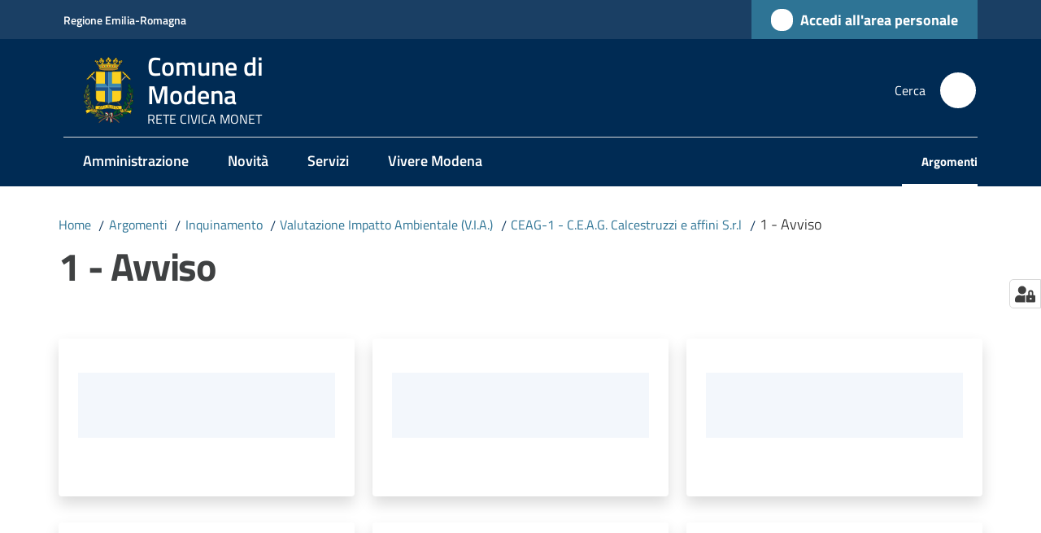

--- FILE ---
content_type: text/html; charset=utf-8
request_url: https://www.comune.modena.it/argomenti/inquinamento/valutazione-impatto-ambientale-v-i-a/ceag-1-c-e-a-g-calcestruzzi-e-affini-s-r.l/1-avviso
body_size: 160851
content:
<!doctype html>
              <html lang="it" data-reactroot=""><head><meta charSet="utf-8"/><title data-react-helmet="true">1 - Avviso - Comune di Modena</title><meta data-react-helmet="true" name="description" content=""/><meta data-react-helmet="true" property="og:title" content="1 - Avviso"/><meta data-react-helmet="true" property="og:url" content="https://www.comune.modena.it/argomenti/inquinamento/valutazione-impatto-ambientale-v-i-a/ceag-1-c-e-a-g-calcestruzzi-e-affini-s-r.l/1-avviso"/><meta data-react-helmet="true" name="twitter:card" content="summary_large_image"/><meta data-react-helmet="true" http-equiv="Pragma" content="no-cache"/><meta data-react-helmet="true" http-equiv="cache-control" content="no-cache, must-revalidate"/><link data-react-helmet="true" rel="canonical" href="https://www.comune.modena.it/argomenti/inquinamento/valutazione-impatto-ambientale-v-i-a/ceag-1-c-e-a-g-calcestruzzi-e-affini-s-r.l/1-avviso"/><link data-react-helmet="true" rel="icon" href="https://www.comune.modena.it/registry-images/@@images/site_favicon/favicon.ico"/><script data-react-helmet="true" type="application/ld+json">{"@context":"https://schema.org","@type":"BreadcrumbList","itemListElement":[{"@type":"ListItem","position":1,"name":"Argomenti","item":"https://www.comune.modena.it/argomenti"},{"@type":"ListItem","position":2,"name":"Inquinamento","item":"https://www.comune.modena.it/argomenti/inquinamento"},{"@type":"ListItem","position":3,"name":"Valutazione Impatto Ambientale (V.I.A.)","item":"https://www.comune.modena.it/argomenti/inquinamento/valutazione-impatto-ambientale-v-i-a"},{"@type":"ListItem","position":4,"name":"CEAG-1 - C.E.A.G. Calcestruzzi e affini S.r.l","item":"https://www.comune.modena.it/argomenti/inquinamento/valutazione-impatto-ambientale-v-i-a/ceag-1-c-e-a-g-calcestruzzi-e-affini-s-r.l"},{"@type":"ListItem","position":5,"name":"1 - Avviso"}]}</script><script>window.env = {"RAZZLE_BIND_ADDRESS":"127.0.0.1","RAZZLE_HONEYPOT_FIELD":"conferma_email","RAZZLE_API_PATH":"https:\u002F\u002Fwww.comune.modena.it","RAZZLE_PUBLIC_URL":"https:\u002F\u002Fwww.comune.modena.it","RAZZLE_PROXY_REWRITE_TARGET":"\u002FVirtualHostBase\u002Fhttps\u002Fwww.comune.modena.it:443\u002FPlone\u002F++api++\u002FVirtualHostRoot","RAZZLE_INTERNAL_API_PATH":"http:\u002F\u002F0.0.0.0:9000","RAZZLE_SENTRY_DSN":"https:\u002F\u002Fc16e701ce80945bba726f5024f8a4e94@sentry.redturtle.it\u002F28","RAZZLE_SENTRY_RELEASE":"3.3.29","RAZZLE_SENTRY_FRONTEND_CONFIG":"{\"environment\":\"prod\",\"tags\":{\"razzle-env\":\"client\"}}","RAZZLE_SENTRY_BACKEND_CONFIG":"{\"environment\":\"prod\",\"tags\":{\"razzle-env\":\"server\"}}","RAZZLE_MATOMO_SITE_ID":"4","RAZZLE_MATOMO_URL":"https:\u002F\u002Fanalytics.comune.modena.it\u002F","apiPath":"https:\u002F\u002Fwww.comune.modena.it","publicURL":"https:\u002F\u002Fwww.comune.modena.it"};</script><meta property="og:type" content="website"/><meta name="generator" content="Plone 6 - https://plone.org"/><meta name="viewport" content="width=device-width, initial-scale=1, shrink-to-fit=no"/><meta name="apple-mobile-web-app-capable" content="yes"/><link data-chunk="UfficioStampaManage" rel="preload" as="style" href="/static/css/UfficioStampaManage.88313ff1.chunk.css"/><link data-chunk="VoltoFeedbackView" rel="preload" as="style" href="/static/css/VoltoFeedbackView.bf6879a1.chunk.css"/><link data-chunk="client" rel="preload" as="style" href="/static/css/client.9197bff8.css"/><link data-chunk="client" rel="preload" as="script" href="/static/js/runtime~client.fd611183.js"/><link data-chunk="client" rel="preload" as="script" href="/static/js/client.53b8705a.js"/><link data-chunk="VoltoFeedbackView" rel="preload" as="script" href="/static/js/VoltoFeedbackView.93ecc1ae.chunk.js"/><link data-chunk="UfficioStampaManage" rel="preload" as="script" href="/static/js/UfficioStampaManage.b40549bb.chunk.js"/><link data-chunk="client" rel="stylesheet" href="/static/css/client.9197bff8.css"/><link data-chunk="VoltoFeedbackView" rel="stylesheet" href="/static/css/VoltoFeedbackView.bf6879a1.chunk.css"/><link data-chunk="UfficioStampaManage" rel="stylesheet" href="/static/css/UfficioStampaManage.88313ff1.chunk.css"/></head><body class="view-viewview contenttype-document section-argomenti section-inquinamento section-valutazione-impatto-ambientale-v-i-a section-ceag-1-c-e-a-g-calcestruzzi-e-affini-s-r.l section-1-avviso is-anonymous public-ui no-user-roles"><div role="navigation" aria-label="Toolbar" id="toolbar"></div><div id="main"><div class="public-ui"><div class="skiplinks" role="complementary" aria-label="Punti di riferimento"><a class="visually-hidden visually-hidden-focusable" href="#view">Vai al contenuto</a><a class="visually-hidden visually-hidden-focusable" href="#navigation">Vai alla navigazione</a><a class="visually-hidden visually-hidden-focusable" href="#footer">Vai al footer</a></div></div><div class="public-ui"><header><div class="it-header-wrapper"><div class="it-header-slim-wrapper" role="navigation" aria-label="Link utili"><div class="container"><div class="row"><div class="col"><div class="it-header-slim-wrapper-content"><a href="https://www.regione.emilia-romagna.it/" target="_blank" rel="noopener noreferrer" class="d-lg-block navbar-brand">Regione Emilia-Romagna</a><div class="it-header-slim-right-zone header-slim-right-zone"><a href="https://portalecittadino.comune.modena.it/area-personale" data-element="personal-area-login" class="btn-icon login-button btn btn-primary btn-full"><span class="rounded-icon"><span style="width:;height:;background-color:transparent" class="icon icon-primary"></span></span><span class="d-none d-lg-block">Accedi all&#x27;area personale</span></a></div></div></div></div></div></div><div class="it-nav-wrapper"><div class="it-header-center-wrapper"><div class="container"><div class="row"><div class="col"><div class="it-header-center-content-wrapper"><div class="it-brand-wrapper ps-4"><a title="Home page" href="/"><img src="https://www.comune.modena.it/registry-images/@@images/site_logo/LogoOptmized.svg" width="62.66037735849057" height="82" alt="Logo" class="icon"/><div class="it-brand-text"><div class="it-brand-title">Comune di Modena</div><div class="it-brand-tagline d-none d-md-block">RETE CIVICA MONET</div></div></a></div><div class="it-right-zone"><div class="it-search-wrapper" role="search" aria-label="Cerca nel sito"><span class="d-none d-md-block">Cerca</span><a class="search-link rounded-icon" aria-label="Cerca" href="/search" role="button"><span style="width:24px;height:24px;background-color:transparent" class="icon"></span></a></div></div></div></div></div></div></div><div class="it-header-navbar-wrapper"><div class="container"><div class="row"><div class="col"><nav id="navigation" aria-label="Menu principale" class="navbar has-megamenu navbar navbar-expand-lg"><div class="container-fluid"><button aria-label="Apri il menu" aria-controls="it-navigation-collapse" aria-expanded="false" type="button" href="#" class="custom-navbar-toggler navbar-toggler"><span style="width:24px;height:24px;background-color:transparent" class="icon"></span></button><div style="display:none" id="it-navigation-collapse" class="navbar-collapsable collapse navbar-collapsable"><div class="overlay" style="display:none"></div><div data-focus-guard="true" tabindex="-1" style="width:1px;height:0px;padding:0;overflow:hidden;position:fixed;top:1px;left:1px"></div><div data-focus-lock-disabled="disabled"><div class="menu-wrapper"><div class="it-brand-wrapper" role="navigation"><a href="/"><img src="https://www.comune.modena.it/registry-images/@@images/site_logo/LogoOptmized.svg" width="62.66037735849057" height="82" alt="Logo" class="icon"/><div class="it-brand-text"><div class="it-brand-title">Comune di Modena</div><div class="it-brand-tagline">RETE CIVICA MONET</div></div></a></div><ul data-element="main-navigation" role="menubar" aria-label="Menu principale" class="navbar-nav"><li role="none" class="nav-item"><a class="nav-link" data-element="management" role="menuitem" aria-label="Amministrazione" href="/amministrazione"><span>Amministrazione</span></a></li><li role="none" class="nav-item"><a class="nav-link" data-element="news" role="menuitem" aria-label="Novità" href="/novita"><span>Novità</span></a></li><li role="none" class="nav-item"><a class="nav-link" data-element="all-services" role="menuitem" aria-label="Servizi" href="/servizi"><span>Servizi</span></a></li><li role="none" class="nav-item"><a class="nav-link" data-element="live" role="menuitem" aria-label="Vivere Modena" href="/vivere-modena"><span>Vivere Modena</span></a></li></ul><ul role="menubar" class="navbar-secondary navbar-nav"><li role="none" class="nav-item active"><a class="focus--mouse megamenu nav-link active" data-element="all-topics" role="menuitem" href="/argomenti"><span class="fw-bold">Argomenti</span><span class="visually-hidden">Menu selezionato</span></a></li></ul></div><div class="close-div" style="display:none"><button class="btn close-menu" type="button" title="Chiudi menu"><span style="width:24px;height:24px;background-color:transparent" class="icon icon-white"></span></button></div></div><div data-focus-guard="true" tabindex="-1" style="width:1px;height:0px;padding:0;overflow:hidden;position:fixed;top:1px;left:1px"></div></div></div></nav></div></div></div></div></div></div></header></div><div id="portal-header-image"></div><div class="public-ui"><section id="briciole" class="container px-4 mt-4"><div class=""><div class="row"><div class="col"><nav class="breadcrumb-container" aria-label="Percorso di navigazione"><ol class="breadcrumb" data-element="breadcrumb"><li class="breadcrumb-item"><a href="/">Home</a><span class="separator">/</span></li><li class="breadcrumb-item"><a href="/argomenti">Argomenti</a><span class="separator">/</span></li><li class="breadcrumb-item"><a href="/argomenti/inquinamento">Inquinamento</a><span class="separator">/</span></li><li class="breadcrumb-item"><a href="/argomenti/inquinamento/valutazione-impatto-ambientale-v-i-a">Valutazione Impatto Ambientale (V.I.A.)</a><span class="separator">/</span></li><li class="breadcrumb-item"><a href="/argomenti/inquinamento/valutazione-impatto-ambientale-v-i-a/ceag-1-c-e-a-g-calcestruzzi-e-affini-s-r.l">CEAG-1 - C.E.A.G. Calcestruzzi e affini S.r.l</a><span class="separator">/</span></li><li class="breadcrumb-item"><span>1 - Avviso</span></li></ol></nav></div></div></div></section></div><div class="ui basic segment content-area"><main><div id="view"><div id="page-document" class="ui container px-4"><div class="PageHeaderWrapper mb-4"><div class="row"><div class="title-description-wrapper col-lg-12"><h1 class="mb-3" data-element="page-name">1 - Avviso</h1><p class="description"></p></div></div></div><div class="block listing default"><div class="public-ui"><div class="full-width "><div class="px-4 container"><div class="skeleton-template"><div class="card-wrapper card-teaser-wrapper card-teaser-wrapper-equal card-teaser-block-3 mb-3"><div class="align-items-top rounded shadow card-teaser card"><div class="pb-5 card-body"><h5 class="card-title"> </h5><p class="card-text"> </p></div></div><div class="align-items-top rounded shadow card-teaser card"><div class="pb-5 card-body"><h5 class="card-title"> </h5><p class="card-text"> </p></div></div><div class="align-items-top rounded shadow card-teaser card"><div class="pb-5 card-body"><h5 class="card-title"> </h5><p class="card-text"> </p></div></div><div class="align-items-top rounded shadow card-teaser card"><div class="pb-5 card-body"><h5 class="card-title"> </h5><p class="card-text"> </p></div></div><div class="align-items-top rounded shadow card-teaser card"><div class="pb-5 card-body"><h5 class="card-title"> </h5><p class="card-text"> </p></div></div><div class="align-items-top rounded shadow card-teaser card"><div class="pb-5 card-body"><h5 class="card-title"> </h5><p class="card-text"> </p></div></div></div></div></div></div></div></div><article id="metadata" class="bottom-metadata"><span class="font-serif mb-0 mt-4">Ultimo aggiornamento<!-- -->:</span> <!-- -->02-11-2023 10:40</article></div><div class="ui container after-content"></div></div></main></div><div class="public-ui" id="customer-satisfaction-form"><section class="bg-primary customer-satisfaction"><div class="container"><div class="d-flex justify-content-center bg-primary row"><div class="col-12 col-lg-6 col"><div class="feedback-form" role="form" aria-label="Modulo di soddisfazione"><div class="card-wrapper"><div data-element="feedback" class="shadow card-wrapper py-4 px-4 card"><h2 id="vf-radiogroup-label" class="title-medium-2-semi-bold mb-0" data-element="feedback-title">Quanto sono chiare le informazioni su questa pagina?</h2><div class="rating-container mb-0"><fieldset aria-controls="vf-more-negative" class="rating rating-label mb-3"><legend class="visually-hidden">Valuta da 1 a 5 stelle</legend><input type="radio" id="star1b" name="satisfaction" value="1" class="volto-feedback-rating mb-0" data-element="feedback-rate-1" aria-label="Valuta 1 stelle su 5"/><label for="star1b" class="form-label"><svg xmlns="http://www.w3.org/2000/svg" viewBox="0 0 24 24" class="icon rating-star icon-sm" role="img"><path fill="none" d="M0 0h24v24H0z"></path></svg></label><input type="radio" id="star2b" name="satisfaction" value="2" class="volto-feedback-rating mb-0" data-element="feedback-rate-2" aria-label="Valuta 2 stelle su 5"/><label for="star2b" class="form-label"><svg xmlns="http://www.w3.org/2000/svg" viewBox="0 0 24 24" class="icon rating-star icon-sm" role="img"><path fill="none" d="M0 0h24v24H0z"></path></svg></label><input type="radio" id="star3b" name="satisfaction" value="3" class="volto-feedback-rating mb-0" data-element="feedback-rate-3" aria-label="Valuta 3 stelle su 5"/><label for="star3b" class="form-label"><svg xmlns="http://www.w3.org/2000/svg" viewBox="0 0 24 24" class="icon rating-star icon-sm" role="img"><path fill="none" d="M0 0h24v24H0z"></path></svg></label><input type="radio" id="star4b" name="satisfaction" value="4" class="volto-feedback-rating mb-0" data-element="feedback-rate-4" aria-label="Valuta 4 stelle su 5"/><label for="star4b" class="form-label"><svg xmlns="http://www.w3.org/2000/svg" viewBox="0 0 24 24" class="icon rating-star icon-sm" role="img"><path fill="none" d="M0 0h24v24H0z"></path></svg></label><input type="radio" id="star5b" name="satisfaction" value="5" class="volto-feedback-rating mb-0" data-element="feedback-rate-5" aria-label="Valuta 5 stelle su 5"/><label for="star5b" class="form-label"><svg xmlns="http://www.w3.org/2000/svg" viewBox="0 0 24 24" class="icon rating-star icon-sm" role="img"><path fill="none" d="M0 0h24v24H0z"></path></svg></label></fieldset></div><fieldset id="vf-more-positive" class="answers-step" data-step="0" aria-expanded="false" aria-hidden="true" data-element="feedback-rating-positive"><div class="answers-header"><legend>Quali sono stati gli aspetti che hai preferito?</legend><span>1/2</span></div><form class="answers-form"></form></fieldset><fieldset id="vf-more-negative" class="answers-step" data-step="0" aria-expanded="false" aria-hidden="true" data-element="feedback-rating-negative"><div class="answers-header"><legend>Dove hai incontrato le maggiori difficoltà?</legend><span>1/2</span></div><form class="answers-form"></form></fieldset><fieldset class="comments-step d-none" data-step="0" aria-expanded="false" aria-hidden="true"><div class="comments-header"><legend>Vuoi aggiungere altri dettagli?</legend><span>1/2</span></div><div class="comment w-100"><form class=""><div class="mb-3"><div class="mt-1 form-group"><textarea rows="3" tabindex="0" aria-invalid="false" data-element="feedback-input-text" autoComplete="off" aria-describedby="commentDescription" id="comment" class="mt-1" placeholder="Dacci il tuo parere per aiutarci a migliorare la qualità del sito"></textarea><label for="comment" class="active">Dettaglio</label><small id="commentDescription" class="form-text">Inserire massimo 200 caratteri</small></div></div></form></div></fieldset><div class="hpt_widget"><input type="text" name="conferma_email" aria-label="conferma_email"/></div><div class="form-step-actions flex-nowrap w100 justify-content-center button-shadow d-none" aria-hidden="true"><button type="button" class="me-4 fw-bold btn btn-outline-primary disabled" aria-disabled="true">Indietro</button><button type="button" aria-disabled="true" class="fw-bold btn btn-primary disabled">Avanti</button></div></div></div></div></div></div></div></section></div><footer class="it-footer" id="footer"><div class="it-footer-main"><div class="container"><section><div class="clearfix row"><div class="col-sm-12"><div class="it-brand-wrapper"><img src="/static/media/logo-eu-inverted.16e7a266.svg" width="167" height="41" alt="Finanziato dall&#x27;Unione Europea - Next Generation EU" loading="lazy" decoding="async" class="nextGenerationEULogo"/><a href="/"><img src="https://www.comune.modena.it/registry-images/@@images/site_logo_footer/LogoOptmized.svg" width="81" height="106" alt="Logo" class="icon"/><div class="it-brand-text"><div class="h2">Comune di Modena</div><div class="h3">RETE CIVICA MONET</div></div></a></div></div></div></section><section><div class="row"><div class="pb-4 col-sm-6 col-md-3 col-lg-3"><h4><span style="width:1.25rem;height:1.25rem;background-color:transparent" class="icon me-2 icon-white icon-sm sm"></span><a title="Vai alla pagina: Amministrazione" class="underlined" href="/amministrazione">Amministrazione</a></h4><div class="link-list-wrapper"><ul class="footer-list clearfix link-list"><li><a title="Vai alla pagina: Organi di governo" class="list-item" href="/amministrazione/organi-di-governo">Organi di governo</a></li><li><a title="Vai alla pagina: Politici" class="list-item" href="/amministrazione/politici">Politici</a></li><li><a title="Vai alla pagina: Personale amministrativo" class="list-item" href="/amministrazione/personale-amministrativo">Personale amministrativo</a></li><li><a title="Vai alla pagina: Aree amministrative" class="list-item" href="/amministrazione/aree-amministrative">Aree amministrative</a></li><li><a title="Vai alla pagina: Programmazione e controllo" class="list-item" href="/amministrazione/programmazione-e-controllo">Programmazione e controllo</a></li><li><a title="Vai alla pagina: Uffici" class="list-item" href="/amministrazione/uffici">Uffici</a></li><li><a title="Vai alla pagina: Enti, fondazioni e società partecipate" class="list-item" href="/amministrazione/enti-fondazioni-e-societa-partecipate">Enti, fondazioni e società partecipate</a></li><li><a title="Vai alla pagina: Documenti e dati" class="list-item" href="/amministrazione/documenti-e-dati">Documenti e dati</a></li></ul></div></div><div class="pb-4 col-sm-6 col-md-3 col-lg-3"><h4><span style="width:1.25rem;height:1.25rem;background-color:transparent" class="icon me-2 icon-white icon-sm sm"></span><a title="Vai alla pagina: Novità" class="underlined" href="/novita">Novità</a></h4><div class="link-list-wrapper"><ul class="footer-list clearfix link-list"><li><a title="Vai alla pagina: Notizie" class="list-item" href="/novita/notizie">Notizie</a></li><li><a title="Vai alla pagina: Comunicati Stampa" class="list-item" href="/novita/comunicati">Comunicati Stampa</a></li><li><a title="Vai alla pagina: Avvisi" class="list-item" href="/novita/avvisi">Avvisi</a></li></ul></div></div><div class="pb-4 col-sm-6 col-md-3 col-lg-3"><h4><span style="width:1.25rem;height:1.25rem;background-color:transparent" class="icon me-2 icon-white icon-sm sm"></span><a title="Vai alla pagina: Servizi" class="underlined" href="/servizi">Servizi</a></h4><div class="link-list-wrapper"><ul class="footer-list clearfix link-list"><li><a title="Vai alla pagina: Educazione e formazione" class="list-item" href="/servizi/educazione-e-formazione">Educazione e formazione</a></li><li><a title="Vai alla pagina: Salute, benessere e assistenza" class="list-item" href="/servizi/salute-benessere-e-assistenza">Salute, benessere e assistenza</a></li><li><a title="Vai alla pagina: Vita lavorativa" class="list-item" href="/servizi/vita-lavorativa">Vita lavorativa</a></li><li><a title="Vai alla pagina: Mobilità e trasporti" class="list-item" href="/servizi/mobilita-e-trasporti">Mobilità e trasporti</a></li><li><a title="Vai alla pagina: Edilizia e Urbanistica" class="list-item" href="/servizi/edilizia-e-urbanistica">Edilizia e Urbanistica</a></li><li><a title="Vai alla pagina: Anagrafe e stato civile" class="list-item" href="/servizi/anagrafe-e-stato-civile">Anagrafe e stato civile</a></li><li><a title="Vai alla pagina: Giustizia e sicurezza pubblica" class="list-item" href="/servizi/giustizia-e-sicurezza-pubblica">Giustizia e sicurezza pubblica</a></li><li><a title="Vai alla pagina: Tributi, finanze e contravvenzioni" class="list-item" href="/servizi/tributi-finanze-e-contravvenzioni">Tributi, finanze e contravvenzioni</a></li><li><a title="Vai alla pagina: Cultura e tempo libero" class="list-item" href="/servizi/cultura-e-tempo-libero">Cultura e tempo libero</a></li><li><a title="Vai alla pagina: Ambiente" class="list-item" href="/servizi/ambiente">Ambiente</a></li><li><a title="Vai alla pagina: Imprese e commercio" class="list-item" href="/servizi/imprese-e-commercio">Imprese e commercio</a></li></ul></div></div><div class="pb-4 col-sm-6 col-md-3 col-lg-3"><h4><a title="Vai alla pagina: Vivere Modena" class="underlined" href="/vivere-modena">Vivere Modena</a></h4><div class="link-list-wrapper"><ul class="footer-list clearfix link-list"><li><a title="Vai alla pagina: Eventi" class="list-item" href="/vivere-modena/eventi">Eventi</a></li><li><a title="Vai alla pagina: Luoghi" class="list-item" href="/vivere-modena/luoghi">Luoghi</a></li></ul></div></div><div class="pb-4 col-sm-6 col-md-3 col-lg-3"><h4><a title="Vai alla pagina: Piano di miglioramento del sito" class="underlined" href="/piano-di-miglioramento-del-sito">Piano di miglioramento del sito</a></h4><div class="link-list-wrapper"><ul class="footer-list clearfix link-list"></ul></div></div><div class="pb-4 col-sm-6 col-md-3 col-lg-3"><h4><a title="Vai alla pagina: Agende Appuntamenti" class="underlined" href="/agende-appuntamenti">Agende Appuntamenti</a></h4><div class="link-list-wrapper"><ul class="footer-list clearfix link-list"><li><a title="Vai alla pagina: Agende URP - Ritiro atti notificati" class="list-item" href="/agende-appuntamenti/agende-urp-ritiro-atti-notificati">Agende URP - Ritiro atti notificati</a></li><li><a title="Vai alla pagina: Agende Anagrafe, Elettorale e Stato civile" class="list-item" href="/agende-appuntamenti/agende-anagrafe-elettorale-e-stato-civile">Agende Anagrafe, Elettorale e Stato civile</a></li><li><a title="Vai alla pagina: Agende Istruzione" class="list-item" href="/agende-appuntamenti/agende-istruzione">Agende Istruzione</a></li><li><a title="Vai alla pagina: Agende Quartieri" class="list-item" href="/agende-appuntamenti/agende-quartieri">Agende Quartieri</a></li></ul></div></div></div></section><section class="py-4"><div class="row"><div class="pb-2 col-md-3 col-lg-3"><p class="h4"><a title="Vai alla pagina:CONTATTI" aria-label="Contatti" href="/contatti">CONTATTI</a></p><div><p><strong>Comune di Modena</strong><br/>Piazza Grande 16 | 41121 Modena – Italia | P.I.00221940364</p><ul keys="bbllq,ctijt,cs5lj" depth="0"><li><strong>Contact center</strong> :<a href="tel:+3905920311" title="opensInNewTab" rel="noopener noreferrer">+39-059-20311<span style="width:1rem;height:1rem;background-color:transparent" class="icon ms-1 align-sub external-link icon-xs xs"></span></a></li><li><strong>URP</strong> :<a href="tel:+3905920312" title="opensInNewTab" rel="noopener noreferrer">+39-059-20312<span style="width:1rem;height:1rem;background-color:transparent" class="icon ms-1 align-sub external-link icon-xs xs"></span></a></li><li><a href="/form/contatti"><strong>Contatti e-mail</strong></a></li></ul><p><a data-element="faq" href="/domande-frequenti"><strong>Domande frequenti</strong></a></p><p><a data-element="report-inefficiency" href="/contatti/segnalazione-disservizio"><strong>Segnala disservizio</strong></a></p><p><a href="/contatti/richiesta-dassistenza"><strong>Richiedi assistenza</strong></a></p><p><a data-element="appointment-booking" href="/prenotazione-appuntamenti-uffici"><strong>Prenotazione appuntamenti</strong></a></p></div></div><div class="pb-2 col-md-3 col-lg-3"><p class="h4"><a title="Vai alla pagina:Comunicare con il comune" aria-label="Comunicare con il comune" href="/comunicare-con-il-comune">Comunicare con il comune</a></p><div><ul keys="4ckv7,beehe,3mhas,bn206,6ioec,b4pjj,c1pan" depth="0"><li><a href="/amministrazione/aree-amministrative/settore-smart-city-servizi-demografici-e-partecipazione/ufficio-comunicazione-e-partecipazione/ufficio-relazioni-con-il-pubblico">Ufficio Relazioni con il Pubblico</a></li><li><a href="/argomenti/segnala-mo">Suggerisci e segnala</a></li><li><a href="/comunicare-con-il-comune/redazione-www">Redazione www</a></li><li><a href="/comunicare-con-il-comune/pec">Elenco delle PEC</a></li><li><a href="/salastampa" title="opensInNewTab" target="_blank" rel="noopener noreferrer">Sala stampa</a></li><li><a href="/argomenti/newsletter">Newsletter UNOX1</a></li><li><a href="/form/contatti">Mail</a></li></ul></div></div><div class="pb-2 col-md-3 col-lg-3"><p class="h4"><a title="Vai alla pagina:AMMINISTRAZIONE TRASPARENTE" aria-label="Amministrazione trasparente" href="/amministrazione-trasparente">AMMINISTRAZIONE TRASPARENTE</a></p><div><p>I dati personali pubblicati sono riutilizzabili solo alle condizioni previste dalla direttiva comunitaria 2003/98/CE e dal d.lgs. 36/2006</p></div></div><div class="pb-2 col-md-3 col-lg-3"><p class="h4">SOCIAL</p><div><p><a href="/argomenti/le-app-del-comune">Scarica le app</a></p></div></div></div></section></div></div><div class="it-footer-small-prints clearfix"><div class="container"><ul class="it-footer-small-prints-list list-inline mb-0 d-flex flex-column flex-md-row"><li class="list-inline-item"><a data-element="privacy-policy-link" href="/amministrazione-trasparente/altri-contenuti/privacy">Privacy</a></li><li class="list-inline-item"><a data-element="legal-notes" href="/comunicare-con-il-comune-1/note-legali">Note legali</a></li><li class="list-inline-item"><a href="/comunicare-con-il-comune-1/accessibilita">Obiettivi di accessibilità</a></li><li class="list-inline-item"><a href="https://form.agid.gov.it/view/fb183120-92e8-11f0-acb7-ade47724c3aa" title="Si apre in una nuova scheda" target="_blank" rel="noopener noreferrer" class="with-external-link-icon" data-element="accessibility-link">Dichiarazione di accessibilità<span style="width:1rem;height:1rem;background-color:transparent" class="icon ms-1 align-sub external-link icon-xs xs"></span></a></li><li class="list-inline-item"><a href="/sitemap">Mappa del sito</a></li><li class="list-inline-item"><a href="/piano-di-miglioramento-del-sito">Piano di miglioramento del sito</a></li><li class="list-inline-item"><a href="/archivio-fino-al-2024">Archivio</a></li><li class="list-inline-item"><button class="footer-gdpr-privacy-show-banner">Impostazioni cookie</button></li></ul></div></div></footer><div class="Toastify"></div><button class="gdpr-privacy-show-banner" title="Mostra impostazioni cookies"><img src="/static/media/user-lock-solid.6f1c7bdf.svg" alt="Mostra impostazioni cookies"/></button></div><div role="complementary" aria-label="Sidebar" id="sidebar"></div><script charSet="UTF-8">window.__data={"router":{"location":{"pathname":"\u002Fargomenti\u002Finquinamento\u002Fvalutazione-impatto-ambientale-v-i-a\u002Fceag-1-c-e-a-g-calcestruzzi-e-affini-s-r.l\u002F1-avviso","search":"","hash":"","state":undefined,"key":"0aqlai","query":{}},"action":"POP"},"intl":{"defaultLocale":"en","locale":"it","messages":{"\u003Cp\u003EAdd some HTML here\u003C\u002Fp\u003E":"\u003Cp\u003EAggiungi dell'HTML qui\u003C\u002Fp\u003E","Account Registration Completed":"Registrazione account completata","Account activation completed":"Attivazione account completata","Action":"Azione","Action changed":"L'azione è stata modificata","Action: ":"Azione: ","Actions":"Azioni","Activate and deactivate":"Questa è la sezione per la configurazione dei prodotti aggiuntivi, puoi attivare e disattivare i prodotti aggiuntivi attraverso la seguente lista.","Active":"Attiva","Active content rules in this Page":"Regole di contenuto attive in questa Pagina","Add":"Aggiungi","Add (object list)":"Aggiungi","Add Addons":"Per fare in modo che un prodotto aggiuntivo venga visualizzato qui aggiungilo nella configurazione del buildout, esegui il buildout e riavvia il server. Per maggiori informazioni vedi","Add Content":"Aggiungi un contenuto","Add Content Rule":"Aggiungi una regola di contenuto","Add Rule":"Aggiungi una regola","Add Translation…":"Aggiungi traduzione…","Add User":"Aggiungi un utente","Add a description…":"Aggiungi una descrizione…","Add a new alternative url":"Aggiungi un nuovo url alternativo","Add action":"Aggiungi un'azione","Add block":"Aggiungi blocco","Add block in position {index}":"Aggiungi un blocco alla posizione {index}","Add block…":"Aggiungi un blocco…","Add condition":"Aggiungi una condizione","Add content rule":"Aggiungi una regola di contenuto","Add criteria":"Aggiungi un criterio","Add date":"Aggiungi una data","Add element to container":"Aggiungi un elemento al container","Add field":"Aggiungi campo","Add fieldset":"Aggiungi un nuovo insieme di campi","Add group":"Aggiungi un gruppo","Add new content type":"Aggiungi un nuovo tipo di contenuto","Add new group":"Aggiungi un nuovo gruppo","Add new user":"Aggiungi nuovo utente","Add to Groups":"Aggiungi ai gruppi","Add users to group":"Aggiungi gli utenti al gruppo","Add vocabulary term":"Aggiungi termine","Add {type}":"Aggiungi {type}","Add-Ons":"Prodotti aggiuntivi","Add-ons":"Prodotti aggiuntivi","Add-ons Settings":"Impostazioni prodotti aggiuntivi","Added":"Aggiunta","Additional date":"Data aggiuntiva","Addon could not be installed":"Non è stato possibile installare l'addon","Addon could not be uninstalled":"Non è stato possibile disinstallare l'addon","Addon could not be upgraded":"Non è stato possibile aggiornare l'addon","Addon installed succesfuly":"L'addon è stato installato correttamente","Addon uninstalled succesfuly":"L'addon è stato disinstallato correttamente","Addon upgraded succesfuly":"L'addon è stato aggiornato correttamente","Advanced facet?":"Filtri avanzati?","Advanced facets are initially hidden and displayed on demand":"I filtri avanzati sono inizialmente nascosti e vengono visualizzati su richiesta ","Album view":"Vista album","Alias":"Alias","Alias has been added":"L'alias è stato aggiunto","Alignment":"Allineamento","All":"Tutti","All content":"Tutti i contenuti","All existing alternative urls for this site":"Tutti gli url alternativi per questo sito","Alphabetically":"Alfabetico","Alt text":"Testo alternativo","Alt text hint":"Lascia vuoto se l'immagine è decorativa.","Alt text hint link text":"Descrivi lo scopo dell'immagine.","Alternative url path (Required)":"Percorso url alternativo (Obbligatorio)","Alternative url path must start with a slash.":"Il percorso url alternativo comincia con uno slash ","Alternative url path → target url path (date and time of creation, manually created yes\u002Fno)":"Percorso url alternativo → percorso url di destinazione (data e ora di creazione, creata manualmente sì\u002Fno)","Applied to subfolders":"Applicato alle sottocartelle","Applies to subfolders?":"Applicare alle sottocartelle?","Apply to subfolders":"Applica a sottocartelle","Apply working copy":"Applica la copia di lavoro","Are you sure you want to delete this field?":"Sicuro di voler eliminare questo campo?","Are you sure you want to delete this fieldset including all fields?":"Sicuro di voler eliminare questo insieme di campi compresi tutti i campi contenuti?","Ascending":"Crescente","Assign the {role} role to {entry}":"Assegnare il ruolo di {role} a {entry}","Assignments":"Assegnazione","Available":"Disponibile","Available content rules:":"Regole di contenuto disponibili:","Back":"Indietro","Base":"Base","Base search query":"Ricerca iniziale","Block":"Blocco","Both email address and password are case sensitive, check that caps lock is not enabled.":"E-mail e password distinguono entrambi le maiuscole dalle minuscole, verifica di non avere il Blocco maiuscole attivato.","Breadcrumbs":"Briciole di pane","Broken relations":"Relazioni corrotte","Browse":"Sfoglia","Browse the site, drop an image, or type a URL":"Cerca nel sito, trascina un'immagine, o inserisci un URL","Browse the site, drop an image, or type an URL":"Sfoglia i contenuti, rilascia un'immagine o digita un URL","By default, permissions from the container of this item are inherited. If you disable this, only the explicitly defined sharing permissions will be valid. In the overview, the symbol {inherited} indicates an inherited value. Similarly, the symbol {global} indicates a global role, which is managed by the site administrator.":"Di norma, i permessi di questo elemento vengono ereditati dal contenitore. Se disabiliti questa opzione, verranno considerati solo i permessi di condivisione definiti esplicitamente. Nel sommario, il simbolo {inherited} indica una impostazione ereditata. Analogamente, il simbolo {global} indica un ruolo globale, che è gestito dall'amministratore del sito","Cache Name":"Nome della cache","Can not edit Layout for \u003Cstrong\u003E{type}\u003C\u002Fstrong\u003E content-type as it doesn't have support for \u003Cstrong\u003EVolto Blocks\u003C\u002Fstrong\u003E enabled":"Non è possibile modificare il Layout per il tipo \u003Cstrong\u003E{type}\u003C\u002Fstrong\u003E poichè non ha abilitato il supporto per i \u003Cstrong\u003Eblocchi\u003C\u002Fstrong\u003E","Can not edit Layout for \u003Cstrong\u003E{type}\u003C\u002Fstrong\u003E content-type as the \u003Cstrong\u003EBlocks behavior\u003C\u002Fstrong\u003E is enabled and \u003Cstrong\u003Eread-only\u003C\u002Fstrong\u003E":"Non è possibile modificare il Layout per il tipo \u003Cstrong\u003E{type}\u003C\u002Fstrong\u003E poichè il \u003Cstrong\u003EBlocks behavior\u003C\u002Fstrong\u003E è abilitato ma in \u003Cstrong\u003Esola lettura\u003C\u002Fstrong\u003E","Cancel":"Annulla","Cell":"Cella","Center":"Centrato","Change Note":"Cambia Nota","Change Password":"Cambia Password","Change State":"Cambia Stato","Change workflow state recursively":"Cambia stato di workflow ricorsivamente","Changes applied.":"Modifiche applicate.","Changes saved":"Modifiche salvate","Changes saved.":"Modifiche salvate.","Checkbox":"Checkbox","Choices":"Scelte","Choose Image":"Seleziona un'immagine","Choose Target":"Seleziona la destinazione","Choose a file":"Scegli un file","Clear":"Annulla","Clear filters":"Azzera filtri","Clear search":"Cancella ricerca","Click to download full sized image":"Clicca per scaricare l'immagine in dimensione originale","Close":"Chiudi","Close menu":"Chiudi menu","Code":"Codice","Collapse item":"Collassa elemento","Collection":"Collezione","Color":"Colore","Comment":"Commento","Commenter":"Autore","Comments":"Commenti","Compare":"Confronta","Condition changed":"La condizione è stata modificata","Condition: ":"Condizione: ","Configuration Versions":"Versioni di configurazione","Configure Content Rule":"Configura la regola di contenuto","Configure Content Rule: {title}":"Configura la regola di contenuto: {title}","Configure content rule":"Configura la regola di contenuto","Confirm password":"Conferma password","Connection refused":"Connessione rifiutata","Contact form":"Form di contatto","Contained items":"Elementi contenuti","Container settings":"Impostazioni del container","Content":"Contenuto","Content Rule":"Regola di contenuto","Content Rules":"Regole di contenuto","Content rules for {title}":"Regole di contenuto per {titolo}","Content rules from parent folders":"Regole di contenuto da cartelle padre","Content that links to or references {title}":"Contenuto collegato a {title}","Content type created":"Il tipo di contenuto è stato creato","Content type deleted":"Il tipo di contenuto è stato eliminato","Contents":"Contenuti","Controls":"Controlli","Copy":"Copia","Copy blocks":"Copia blocchi","Copyright":"Copyright","Copyright statement or other rights information on this item.":"Informazioni sul copyright o su altri diritti dell'elemento.","Create or delete relations to target":"Crea o elimina relazioni con la destinazione","Create working copy":"Crea copia di lavoro","Created by {creator} on {date}":"Creato da {creator} il {date}","Created on":"Creato il","Creator":"Autore","Creators":"Autori","Criteria":"Criteri","Current active configuration":"Configurazione attiva corrente","Current filters applied":"Filtri attualmente applicati","Current password":"Password corrente","Cut":"Taglia","Cut blocks":"Taglia blocchi","Daily":"Giornaliera","Database":"Database","Database Information":"Informazioni sul database","Database Location":"Posizione del database","Database Size":"Dimensione del database","Database main":"Database principale","Date":"Data","Date (newest first)":"Data (prima i più recenti)","Default":"Default","Default view":"Vista default","Delete":"Elimina","Delete Group":"Elimina gruppo","Delete Type":"Rimuovi tipo di contenuto","Delete User":"Elimina utente","Delete action":"Cancella azione","Delete blocks":"Elimina blocchi","Delete col":"Elimina colonna","Delete condition":"Cancella condizione","Delete row":"Elimina riga","Delete selected items?":"Vuoi eliminare gli elementi selezionati?","Delete this item?":"Vuoi eliminare questo elemento?","Deleted":"Cancellato","Deleting this item breaks {brokenReferences} {variation}.":"Eliminando questo elemento si romperanno {brokenReferences} {variation}.","Depth":"Profondità di ricerca","Descending":"Decrescente","Description":"Descrizione","Diff":"Diff","Difference between revision {one} and {two} of {title}":"Differenze tra la revisione {one} e {two} di {title}","Disable":"Disabilita","Disable apply to subfolders":"Disabilita regole di contenuto nelle sottocartelle","Disabled":"Disabilitato","Disabled apply to subfolders":"Regole di contenuto disabilitate per le sottocartelle","Distributed under the {license}.":"Distribuito sotto {license}","Divide each row into separate cells":"Mostra i margini delle colonne","Do you really want to delete the group {groupname}?":"Vuoi veramente eliminare il gruppo {groupname}?","Do you really want to delete the type {typename}?":"Vuoi veramente eliminare il tipo di contenuto {typename}?","Do you really want to delete the user {username}?":"Vuoi veramente eliminare l'utente {username}?","Do you really want to delete this item?":"Vuoi veramente eliminare questo elemento?","Document":"Pagina","Document view":"Vista pagina","Download Event":"Scarica l'evento","Drag and drop files from your computer onto this area or click the “Browse” button.":"Trascina in quest'area i file dal tuo computer o clicca su “Sfoglia”.","Drop file here to replace the existing file":"Trascina il file qui per sostituire il file esistente","Drop file here to upload a new file":"Trascina il file qui per caricare un nuovo file","Drop files here ...":"Trascina i file qui","Dry run selected, transaction aborted.":"Prova a vuoto selezionata, transazione annullata","E-mail":"E-mail","E-mail addresses do not match.":"Gli indirizzi e-mail non corrispondono","Edit":"Modifica","Edit Rule":"Modifica regola","Edit comment":"Modifica commento","Edit field":"Modifica campo","Edit fieldset":"Modifica insieme di campi","Edit recurrence":"Modifica le regole","Edit values":"Modifica i valori","Edit {title}":"Modifica {title}","Email":"Email","Email sent":"Email inviata","Embed code error, please follow the instructions and try again.":"Errore del codice incorporato, per favore segui le istruzioni e riprova.","Empty object list":"Lista di oggetti vuota","Enable":"Abilita","Enable editable Blocks":"Abilita i blocchi editabili","Enabled":"Abilitato","Enabled here?":"Abilitato qui?","Enabled?":"Abilitato?","End Date":"Data di fine","Enter URL or select an item":"Inserisci un URL o seleziona un elemento","Enter a username above to search or click 'Show All'":"Inserisci uno username da ricercare, oppure clicca su 'Vedi tutto'","Enter an email address. This will be your login name. We respect your privacy, and will not give the address away to any third parties or expose it anywhere.":"Inserisci un indirizzo e-mail. Esso sarà il tuo nome utente. Rispettiamo la tua privacy: non daremo l'indirizzo a terzi, né verrà esposto nel portale.","Enter full name, e.g. John Smith.":"Inserisci il tuo nome completo, ad esempio Mario Rossi.","Enter map Embed Code":"Inserisci il codice di incorporamento della mappa","Enter the absolute path of the target. The path must start with '\u002F'. Target must exist or be an existing alternative url path to the target.":"Inserisci il path assoluto per la destinazione. Il path deve iniziare con '\u002F'. La destinazione deve già esistere o essere un url alternativo per la destinazione.","Enter the absolute path where the alternative url should exist. The path must start with '\u002F'. Only urls that result in a 404 not found page will result in a redirect occurring.":"Inserisci un path per generare un URL alternativo per questo contenuto. Il path deve iniziare con '\u002F'. Non si possono usare come alternativi path già esistenti nel sito.","Enter your current password.":"Inserisci la tua password attuale.","Enter your email for verification.":"Inserisci la tua email per la verifica.","Enter your new password. Minimum 8 characters.":"Inserisci la tua nuova password. Minimo 8 caratteri.","Enter your username for verification.":"Inserisci il tuo username per la verifica.","Entries":"Entità da inserire","Error":"Errore","ErrorHeader":"Errore","Event":"Evento","Event listing":"Elenco eventi","Event view":"Vista evento","Exclude from navigation":"Escludi dalla navigazione","Exclude this occurence":"Escludi questa data","Excluded from navigation":"Escluso dalla navigazione","Existing alternative urls for this item":"Url alternativi esistenti per questo elemento","Expand sidebar":"Espandi la sidebar","Expiration Date":"Data di scadenza","Expiration date":"Data di scadenza","Expired":"Scaduto","External URL":"URL esterno","Facet":"Filtro","Facet widget":"Widget dei filtri","Facets":"Filtri","Facets on left side":"Filtri nel lato sinistro","Facets on right side":"Filtri nel lato destro","Facets on top":"Filtri in alto","Failed To Undo Transactions":"Non è stato possibile annullare le transazioni","Field":"Campo","File":"File","File size":"Dimensione del file","File view":"Vista file","Filename":"Nome del file","Filter":"Filtra","Filter Rules:":"Regole di filtro:","Filter by prefix":"Filtra per prefisso","Filter users by groups":"Filtra gli utenti per gruppi","Filter…":"Filtra…","First":"Primo","Fix relations":"Correggi relazioni","Fixed width table cells":"Celle della tabella a larghezza fissata","Fold":"Chiudi","Folder":"Cartella","Folder listing":"Elenco di cartelle","Forbidden":"Proibito","Fourth":"Quarto","From":"Da","Full":"A tutta larghezza","Full Name":"Nome completo","Fullname":"Nome completo","GNU GPL license":"licenza GNU GPL","General":"Generale","Global role":"Ruolo globale","Google Maps Embedded Block":"Blocco Google Maps incorporata","Grid":"Griglia","Group":"Gruppo","Group created":"Gruppo creato","Group deleted":"Gruppo eliminato","Group roles updated":"Ruoli del gruppo aggiornati","Groupname":"Nome del gruppo","Groups":"Gruppi","Groups are logical collections of users, such as departments and business units. Groups are not directly related to permissions on a global level, you normally use Roles for that - and let certain Groups have a particular role. The symbol{plone_svg}indicates a role inherited from membership in another group.":"I gruppi sono raggruppamenti di utenti, come dipartimenti e unità organizzative. I gruppi non sono direttamente collegati a permessi a livello globale, per quello usiamo i ruoli e applichiamo specifici ruoli a certi gruppi. Il simbolo {plong_svg} indica che un ruolo è ereditato dall'appartenenza ad un gruppo.","Header cell":"Cella d'intestazione","Headline":"Intestazione","Headline level":"Livello intestazione","Hidden facets will still filter the results if proper parameters are passed in URLs":"I filtri nascosti filtreranno comunque i risultati se saranno passati parametri adeguati nell'URL","Hide Replies":"Nascondi risposte","Hide facet?":"Nascondi il filtro","Hide filters":"Nascondi i filtri","Hide title":"Nascondi il titolo","History":"Cronologia","History Version Number":"Numero di versione della cronologia","History of {title}":"Cronologia di {title}","Home":"Home","ID":"ID","If all of the following conditions are met:":"Se tutte le seguenti condizioni vengono rispettate:","If selected, this item will not appear in the navigation tree":"Se attivi l'opzione, questo elemento non apparirà nell'albero di navigazione del sito.","If this date is in the future, the content will not show up in listings and searches until this date.":"Se questa data è in futuro, il contenuto non verrà mostrato negli elenchi e nelle ricerche fino a questa data.","If you are certain this user has abandoned the object, you may unlock the object. You will then be able to edit it.":"Se sei sicuro che questo utente ha chiuso l'oggetto, puoi sbloccarlo. Sarai successivamente in grado di modificarlo.","If you are certain you have the correct web address but are encountering an error, please contact the {site_admin}.":"Se sei sicuro di aver inserito l'indirizzo corretto ma ottieni comunque un errore, contatta l' {site_admin}.","Image":"Immagine","Image gallery":"Galleria di immagini","Image override":"Sovrascrizione immagine","Image size":"Dimensione dell'immagine","Image view":"Vista immagine","Include this occurence":"Includi questa data","Info":"Info","InfoUserGroupSettings":"Hai selezionato l'opzione 'più utenti' o 'più gruppi'. Pertanto questo pannello di controllo richiede un inserimento per mostrare utenti e gruppi. Se vuoi vedere utenti e gruppi istantaneamente, vai a 'Impostazioni di gruppi utenti'. Vedi il pulsante sulla sinistra.","Inherit permissions from higher levels":"Eredita i permessi dai livelli superiori","Inherited value":"Valore ereditato","Insert col after":"Inserisci colonna dopo","Insert col before":"Inserisci colonna prima","Insert row after":"Inserisci riga sotto","Insert row before":"Inserisci riga sopra","Inspect relations":"Ispeziona le relazioni","Install":"Installa","Installed":"Installato","Installed version":"Versione installata","Installing a third party add-on":"Installazione di un prodotto aggiuntivo di terze parti","Interval Daily":"giorni","Interval Monthly":"mesi","Interval Weekly":"settimane","Interval Yearly":"anni","Invalid Block":"Blocco non valido - Salvando, verrà rimosso","It is not allowed to define both the password and to request sending the password reset message by e-mail. You need to select one of them.":"Non è permesso definire la password e richiedere il reset della password tramite e-mail contemporaneamente. Devi selezionare solo una delle due opzioni.","Item batch size":"Risultati per pagina","Item succesfully moved.":"Elemento spostato correttamente.","Item(s) copied.":"Elemento\u002Fi copiato\u002Fi.","Item(s) cut.":"Elemento\u002Fi tagliato\u002Fi.","Item(s) has been updated.":"Elemento\u002Fi aggiornati.","Item(s) pasted.":"Elemento\u002Fi incollato\u002Fi.","Item(s) state has been updated.":"Stato\u002Fi aggiornato\u002Fi","Items":"Elementi","Items must be unique.":"Gli elementi devono essere unici.","Label":"Etichetta","Language":"Lingua","Language independent field.":"Campo indipendete dalla lingua","Large":"Grande","Last":"Ultimo","Last comment date":"Data ultimo commento","Last modified":"Ultima modifica","Latest available configuration":"Ultima configurazione disponibile","Latest version":"Ultima versione","Layout":"Layout","Lead Image":"Immagine di testata","Left":"Sinistra","Less filters":"Meno filtri","Link":"Link","Link copied to clipboard":"Link copiato negli appunti","Link more":"Link ad altro","Link redirect view":"Vista collegamento","Link settings":"Impostazioni link","Link title":"Link al resto","Link to":"Link a","Link translation for":"Collega traduzione per","Linking this item with hyperlink in text":"Elementi collegati a questo contenuto con un collegamento ipertestuali nel testo","Links and references":"Link e collegamenti","Listing":"Elenco","Listing view":"Vista standard","Load more":"Carica altro","Loading":"Caricamento","Log In":"Log In","Log in":"Log in","Logged out":"Disconnesso","Login":"Login","Login Failed":"Accesso fallito","Login Name":"Nome utente","Logout":"Esci","Made by {creator} on {date}. This is not a working copy anymore, but the main content.":"Creato da {creator} il {date}. Questa non è più una copia di lavoro, ma il contenuto principale.","Make the table compact":"Rendi la tabella compatta","Manage Translations":"Gestisci traduzioni","Manage content…":"Gestione del contenuto…","Manage translations for {title}":"Gestisci le traduzioni per {title}","Manual":"Manuale","Manually or automatically added?":"Aggiunto manualmente o automaticamente?","Many relations found. Please search.":"Sono state trovate molte relazioni. Effettua una ricerca.","Maps":"Maps","Maps URL":"URL di Maps","Maximum length is {len}.":"La lunghezza massima è {len}.","Maximum value is {len}.":"Il valore massimo è {len}.","Medium":"Medio","Membership updated":"Membri aggiornati","Message":"Messaggio","Minimum length is {len}.":"La lunghezza minima è {len}","Minimum value is {len}.":"Il valore minimo è {len}.","Moderate Comments":"Modera i commenti","Moderate comments":"Moderazione dei commenti","Monday and Friday":"lunedi e venerdì","Month day":"Giorno","Monthly":"Mensile","More":"Altro","More filters":"Più filtri","More information about the upgrade procedure can be found in the documentation section of plone.org in the Upgrade Guide.":"È possibile trovare ulteriori informazioni sulla procedura di aggiornamento nella guida dedicata su plone.org, nella sezione Documentazione.","Mosaic layout":"Layout a mosaico","Move down":"Sposta sotto","Move to bottom of folder":"Sposta in fondo alla cartella","Move to top of folder":"Sposta in cima alla cartella","Move up":"Sposta sopra","Multiple choices?":"Scelta multipla","My email is":"La mia email è","My username is":"Il mio nome utente è","Name":"Nome","Narrow":"Restringi","Navigate back":"Torna indietro","Navigate to this item":"Vai a questo contenuto","Navigation":"Navigazione","New password":"Nuova password","News Item":"Notizia","News item view":"Vista notizia","No":"No","No Transactions Found":"Nessuna transazione trovata","No Transactions Selected":"Nessuna transazione selezionata","No Transactions Selected To Do Undo":"Nessuna transazione da annullare selezionata","No Video selected":"Nessun video selezionato","No addons found":"Nessun addon trovato","No broken relations found.":"Nessuna relazione corrotta trovata.","No connection to the server":"Non c'è connessione con il server, a causa di un timeout o di problemi di connessione di rete del tuo dispositivo.","No image selected":"Nessuna immagine selezionata","No image set in Lead Image content field":"Nessuna immagine impostata come Immagine di testata","No image set in image content field":"Nessuna immagine impostata","No images found.":"Nessuna immagine trovata.","No items found in this container.":"Nessun elemento trovato in questo contenitore.","No items selected":"Nessun elemento selezionato","No links to this item found.":"Nessun link a questo elemento trovato.","No map selected":"Nessuna mappa selezionata","No occurences set":"Nessuna ricorrenza impostata","No options":"Nessuna opzione","No relation found":"Nessuna relazione trovata","No results found":"Nessun risultato","No results found.":"La ricerca non ha prodotto risultati.","No selection":"Nessun elemento selezionato","No uninstall profile":"Nessun profilo di disinstallazione","No user found":"Utente non trovato","No value":"Nessun valore","No workflow":"Nessun flusso","None":"Nessuno","Note":"Nota","Note that roles set here apply directly to a user. The symbol{plone_svg}indicates a role inherited from membership in a group.":"Tieni presente che i ruoli qui impostati si applicano direttamente a un utente. Il simbolo {plone_svg} indica un ruolo ereditato dall'appartenenza a un gruppo.","Number of active objects":"Numero degli oggetti attivi","Object Size":"Dimensioni dell'oggetto","Occurences":"occorrenze","Ok":"Ok","Only 7-bit bytes characters are allowed. Cannot contain uppercase letters, special characters: \u003C, \u003E, &, #, \u002F, ?, or others that are illegal in URLs. Cannot start with: _, aq_, @@, ++. Cannot end with __. Cannot be: request,contributors, ., .., \"\". Cannot contain new lines.":"Sono ammessi solo 7-bit bytes di caratteri. Non può contenere lettere maiuscole, caratteris speciali come: \u003C, \u003E, &, #, \u002F, ?, o altri che non sono ammessi negli URLs. Non può iniziare con: _, aq_, @@, ++. Non può finire con: __. Non può essere: request,contributors, ., .., \"\" Non può contenere nuove righe.","Open in a new tab":"Apri in un nuovo tab","Open menu":"Apri menu","Open object browser":"Apri object browser","Ordered":"Ordinati","Origin":"Origine","Overview of relations of all content items":"Riepilogo delle relazioni di tutti gli elementi","Page":"Pagina","Parent fieldset":"Fieldset genitore","Password":"Password","Password reset":"Recupera password","Passwords do not match.":"Le password non corrispondono.","Paste":"Incolla","Paste blocks":"Incolla blocchi","Perform the following actions:":"Esegui le seguenti azioni:","Permissions have been updated successfully":"I permesso sono stati aggiornati con successo","Permissions updated":"Permessi aggiornati","Personal Information":"Informazioni Personali","Personal Preferences":"Preferenze Personali","Personal tools":"Strumenti","Persons responsible for creating the content of this item. Please enter a list of user names, one per line. The principal creator should come first.":"Persone responsabili della creazione del contenuto di questo elemento. Inserisci un elenco di nomi, uno per riga. L'autore principale dovrebbe essere messo al primo posto.","Please choose an existing content as source for this element":"Per favore, seleziona un contenuto esistente come sorgente per questo elemento.","Please continue with the upgrade.":"Procedere con l'aggiornamento.","Please ensure you have a backup of your site before performing the upgrade.":"Assicurati di avere un backup del tuo sito prima di effettuare l'aggiornamento.","Please enter a valid URL by deleting the block and adding a new video block.":"Inserisci un URL valido eliminando il blocco e aggiungendo un nuovo blocco di tipo video.","Please enter the Embed Code provided by Google Maps -\u003E Share -\u003E Embed map. It should contain the \u003Ciframe\u003E code on it.":"Per favore inserisci il codice di incorporamento fornito da Google Maps. Per incorporare la mappa di un luogo clicca su 'Condividi' -\u003E 'Incorporare una mappa' -\u003E 'Copia HTML'. Se invece vuoi incorporare una mappa con MyMaps clicca su 'Incorpora nel mio sito' -\u003E 'Copia HTML'. Deve contenere un \u003Ciframe\u003E.","Please fill out the form below to set your password.":"Completa il seguente modulo per reimpostare la tua password.","Please search for users or use the filters on the side.":"Cerca utenti o utilizza i filtri a lato.","Please upgrade to plone.restapi \u003E= 8.24.0.":"Prego, aggiorna plone.restapi \u003E= 8.24.0.","Please upgrade to plone.restapi \u003E= 8.39.0.":"Effettua l'aggiornamento a plone.restapi \u003E= 8.39.0","Plone Foundation":"Plone Foundation","Plone{reg} Open Source CMS\u002FWCM":"Plone{reg} Open Source CMS\u002FWCM","Position changed":"Posizione cambiata","Possible values":"Valori possibili","Powered by Plone & Python":"Realizzato con Plone &amp; Python","Preferences":"Preferenze","Prettify your code":"Formatta il tuo codice","Preview":"Anteprima","Preview Image URL":"URL dell'immagine di anteprima","Profile":"Profilo","Properties":"Proprietà","Publication date":"Data di pubblicazione","Publishing Date":"Data di pubblicazione","Query":"Query","Re-enter the password. Make sure the passwords are identical.":"Reinserisci la password. Assicurati che le password siano identiche.","Read More…":"Leggi il resto…","Read only for this type of relation.":"Solo lettura per questo tipo di relazione.","Rearrange items by…":"Riordina elementi per…","Recurrence ends":"Termina","Recurrence ends after":"dopo","Recurrence ends on":"il","Redo":"Ripeti","Reduce complexity":"Riduci complessità","Referencing this item as related item":"Elementi collegati a questo contenuto come contenuto correlato","Referencing this item with {relationship}":"Elementi collegati a questo contenuto in {relationship}","Register":"Registrati","Registration form":"Form di iscrizione","Relation name":"Nome della relazione","Relations":"Relazioni","Relations are editable with plone.api \u003E= 2.0.3.":"Le relazioni possono essere modificate con plone.api \u003E= 2.0.3.","Relations updated":"Relazioni aggiornate","Relevance":"Rilevanza","Remove":"Elimina","Remove element {index}":"Elimina elemento {index}","Remove item":"Rimuovi elemento","Remove recurrence":"Rimuovi","Remove selected":"Rimuovi i selezionati","Remove term":"Rimuovi termine","Remove users from group":"Rimuovi gli utenti dal gruppo","Remove working copy":"Rimuovi copia di lavoro","Rename":"Rinomina","Rename Items Loading Message":"Aggiornando gli elementi...","Rename items":"Rinomina elementi","Repeat":"Tipo di ricorrenza","Repeat every":"Ogni","Repeat on":"Ripeti ogni","Replace existing file":"Sostituisci il file esistente","Reply":"Rispondi","Required":"Obbligatorio","Required input is missing.":"Un campo richiesto è mancante.","Reset element {index}":"Reimposta elemento {index}","Reset term title":"Reimposta titolo del termine","Reset the block":"Reimposta il blocco","Results limit":"Numero massimo di risultati ","Results preview":"Anteprima dei risultati","Results template":"Template dei risultati","Reversed order":"Ordine inverso","Revert to this revision":"Ripristina questa versione","Review state":"Stato del workflow","Richtext":"Testo formattato","Right":"Destra","Rights":"Diritti","Roles":"Ruoli","Root":"Radice","Rule added":"Regola aggiunta","Rule enable changed":"Regola abilita modificata","Rules":"Regole","Rules execute when a triggering event occurs. Rule actions will only be invoked if all the rule's conditions are met. You can add new actions and conditions using the buttons below.":"Le regole vengono eseguite quando si verifica un evento scatenante. Le azioni verranno invocate solo se tutte le condizioni di una regola sono rispettate. Puoi aggiungere nuove azioni e condizioni utilizzando i pulsanti sottostanti.","Save":"Salva","Save recurrence":"Salva la ricorrenza","Saved":"Salvato","Scheduled":"Programmato","Schema":"Schema","Schema updates":"Aggiornamenti dello schema","Search":"Cerca","Search SVG":"Cerca","Search Site":"Cerca nel sito","Search block":"Blocco di ricerca","Search button label":"Etichetta del bottone di ricerca","Search content":"Cerca contenuto","Search for user or group":"Ricerca per nome utente o gruppo","Search group…":"Cerca gruppo…","Search input label":"Etichetta del campo di ricerca","Search results":"Risultati della ricerca","Search results for {term}":"Risultati per {term}","Search sources by title or path":"Cerca sorgenti per titolo o percorso","Search targets by title or path":"Cerca destinazioni per titolo o percorso","Search users…":"Cerca utenti…","Searched for: \u003Cem\u003E{searchedtext}\u003C\u002Fem\u003E.":"Hai cercato: \u003Cem\u003E{searchedtext}\u003C\u002Fem\u003E","Second":"Secondo","Section title":"Titolo della sezione","Select":"Seleziona","Select a date to add to recurrence":"Seleziona una data da aggiungere alla ricorrenza","Select columns to show":"Seleziona le colonne da mostrare","Select relation":"Seleziona relazione","Select rule":"Seleziona una regola","Select the transition to be used for modifying the items state.":"Seleziona la transizione da effettuare per cambiare lo stato del contenuto.","Selected":"Selezionato","Selected dates":"Date selezionate","Selected items":"Elementi selezionati","Selected items - x of y":"su","Selection":"Selezione","Select…":"Selezionare…","Send":"Invia","Send a confirmation mail with a link to set the password.":"Invia una mail di conferma con un link per impostare la password.","Server Error":"Errore del server","Set my password":"Imposta la password","Set your password":"Specifica la tua password","Settings":"Impostazioni","Sharing":"Condivisione","Sharing for {title}":"Condivisioni di {title}","Short Name":"Nome Breve","Short name":"Nome breve","Show":"Mostra","Show All":"Mostra tutti","Show Replies":"Mostra risposte","Show filters":"Mostra i filtri","Show groups of users below":"Mostra i gruppi di utenti","Show item":"Mostra elemento","Show potential sources. Not only objects that are source of some relation.":"Mostra le potenziali sorgenti, non solo gli oggetti che sono sorgente di alcune relazioni.","Show potential targets. Not only objects that are target of some relation.":"Mostra le potenziali destinazioni, non solo gli oggetti che sono destinazione di alcune relazioni.","Show search button?":"Mostrare il bottone di ricerca?","Show search input?":"Mostrare il campo di ricerca?","Show sorting?":"Mostrare l'ordinamento?","Show total results":"Mostra il numero totale dei risultati","Shrink sidebar":"Riduci la sidebar","Shrink toolbar":"Riduci la toolbar","Sign in to start session":"Accedi per iniziare la sessione","Site Administration":"Amministratore del sito","Site Setup":"Configurazione del sito","Sitemap":"Mappa del sito","Size: {size}":"Dimensione: {size}","Small":"Piccolo","Some items are also a folder. By deleting them you will delete {containedItemsToDelete} {variation} inside the folders.":"Alcuni elementi sono anche delle cartelle. Eliminandoli cancellerai {containedItemsToDelete} {variation} dentro le cartelle.","Some items are referenced by other contents. By deleting them {brokenReferences} {variation} will be broken.":"Alcuni elementi sono referenziati da altri contenuti. Eliminandoli, {brokenReferences} {variation} si romperanno.","Some relations are broken. Please fix.":"Alcune relazioni sono corrotte.","Sorry, something went wrong with your request":"Spiacente, qualcosa è andato storto","Sort By":"Ordina per","Sort By:":"Ordina per:","Sort on":"Ordina per","Sort on options":"Opzioni di ordinamento","Sort transactions by User-Name, Path or Date":"Ordina transazioni per Username, Percorso o Data","Sorted":"Ordinato","Sorted on":"Ordinato per","Source":"Sorgente","Specify a youtube video or playlist url":"Specifica l'URL di un video o una playlist di YouTube","Split":"Dividi","Start Date":"Data di inizio","Start of the recurrence":"Inizio della ricorrenza","Start password reset":"Rinnova la password","State":"Stato","Status":"Status","Sticky":"Posizione fissa","Stop compare":"Interrompi il confronto","String":"Stringa","Stripe alternate rows with color":"Colore delle righe alternato","Styling":"Aspetto","Subject":"Oggetto","Success":"Successo","Successfully Undone Transactions":"Transazioni annullate correttamente","Summary":"Sommario","Summary view":"Vista riassuntiva","Switch to":"Vai a","Table":"Tabella","Table of Contents":"Indice dei contenuti","Tabular view":"Vista tabellare","Tags":"Categorie","Tags to add":"Categorie da aggiungere","Tags to remove":"Categorie da rimuovere","Target":"Destinazione","Target Path (Required)":"Percorso di destinazione (Richiesto)","Target memory size per cache in bytes":"Dimensionei target della memoria per cache in byte","Target number of objects in memory per cache":"Numero target di oggetti in memoria per cache","Target url path must start with a slash.":"Il percorso url di destinazione deve cominciare con uno slash.","Teaser":"Contenuto in primo piano","Text":"Testo","Thank you.":"Grazie.","The Database Manager allow you to view database status information":"Il Database Manager ti permette di vedere le informazioni di stato del database","The backend is not responding, due to a server timeout or a connection problem of your device. Please check your connection and try again.":"Il server di backend del tuo sito web non risponde, a causa di un timeout o di problemi di connessione di rete del tuo dispositivo. Controlla la tua connessione e riprova.","The backend is not responding, please check if you have started Plone, check your project's configuration object apiPath (or if you are using the internal proxy, devProxyToApiPath) or the RAZZLE_API_PATH Volto's environment variable.":"Il backend non sta rispondendo, verifica di avere avviato Plone, controlla la configurazione di apiPath nel tuo progetto (o se stai usando un proxy interno, devProxyToApiPath) oppure la variabile RAZZLE_API_PATH nell'ambiente di Volto.","The backend is responding, but the CORS headers are not configured properly and the browser has denied the access to the backend resources.":"Il backend sta rispondendo, ma i CORS headers non sono adeguatamente configurati e il browser ha negato l'accesso alle risorse del backend.","The backend server of your website is not answering, we apologize for the inconvenience. Please try to re-load the page and try again. If the problem persists please contact the site administrators.":"Il server di backend del tuo sito web non risponde, ci scusiamo per l'inconveniente. Prova a ricaricare la pagina e riprova. Se il problema persiste, contattare gli amministratori del sito.","The button presence disables the live search, the query is issued when you press ENTER":"La presenza del bottone disabilita la ricerca al volo, la ricerca verrà effettuata premendo Invio","The following content rules are active in this Page. Use the content rules control panel to create new rules or delete or modify existing ones.":"Le seguenti regole di contenuto sono attive in questa pagina. ","The following list shows which upgrade steps are going to be run. Upgrading sometimes performs a catalog\u002Fsecurity update, which may take a long time on large sites. Be patient.":"Questa lista mostra quali upgrade steps verranno eseguiti. A volte questa procedura comporta un aggiornamento di catalog\u002Fsecurity che potrebbe richiedere tempi lunghi su siti molto grandi. Attendi.","The item could not be deleted.":"L'elemento non può essere eliminato.","The link address is:":"L'indirizzo del collegamento è:","The provided alternative url already exists!":"L'url alternativo inserito è già stato utilizzato!","The registration process has been successful. Please check your e-mail inbox for information on how activate your account.":"La registrazione è avvenuta correttamente. Per favore controlla la tua casella di posta per informazioni su come attivare il tuo account.","The site configuration is outdated and needs to be upgraded.":"La configurazione del sito è obsoleta e deve essere aggiornata.","The working copy was discarded":"La copia di lavoro è stata scartata","The {plonecms} is {copyright} 2000-{current_year} by the {plonefoundation} and friends.":"{plonecms} è {copyright} 2000-{current_year} della {plonefoundation} ed amici.","There are no groups with the searched criteria":"Non ci sono gruppi corrispondenti ai criteri inseriti","There are no users with the searched criteria":"Non ci sono utenti corrispondenti ai criteri inseriti","There are some errors.":"Si sono verificati degli errori.","There is a configuration problem on the backend":"C'è un problema di configurazione sul backend","There was an error with the upgrade.":"Si è verificato un errore durante l'aggiornamento.","There were some errors":"Si sono verificati degli errori","There were some errors.":"Si sono verificati degli errori.","These items will have broken links":"Questi elementi avranno dei collegamenti rotti","Third":"Terzo","This has an ongoing working copy in {title}":"Questo oggetto ha una copia di lavoro in corso qui: {title}","This is a reserved name and can't be used":"Questo è un nome riservato, e non può essere utilizzato","This is a working copy of {title}":"Questa è una copia di lavoro di {title}","This item is also a folder. By deleting it you will delete {containedItemsToDelete} {variation} inside the folder.":"Questo elemento è anche una cartella. Eliminandola eliminerai anche i {containedItemsToDelete} {variation} contenuti in questa cartella.","This item was locked by {creator} on {date}":"Questo contenuto è stato bloccato da {creator} il {date}","This name will be displayed in the URL.":"Questo nome verrà mostrato nell'URL.","This page does not seem to exist…":"Questa pagina non esiste…","This rule is assigned to the following locations:":"Questa regola è stata assegnata alle seguenti posizioni:","Time":"Ora","Title":"Titolo","Title field error. Value not provided or already existing.":"Errore nel campo titolo. Nessun valore inserito o valore già esistente.","Total active and non-active objects":"Totale degli oggetti attivi e non attivi","Total comments":"Totale dei commenti","Total number of objects in each cache":"Numero totale degli oggetti in ogni cache","Total number of objects in memory from all caches":"Numero totale degli oggetti di tutte le cache","Total number of objects in the database":"Numero totale di oggetti nel database","Transactions":"Transazioni","Transactions Checkbox":"Checkbox transazioni","Transactions Have Been Sorted":"L'ordinamento è stato applicato alle transazioni","Transactions Have Been Unsorted":"L'ordinamento è stato rimosso dalle transazioni","Translate to {lang}":"Traduci in {lang}","Translation linked":"Traduzioni collegate","Translation linking removed":"Rimosso il collegamento delle traduzioni","Triggering event field error. Please select a value":"Errore nel campo evento. Selezionare un valore.","Type":"Tipo","Type a Video (YouTube, Vimeo or mp4) URL":"Digita l'URL di un Video (YouTube, Vimeo or mp4)","Type text...":"Digita il testo...","Type text…":"Digita testo…","Type the heading…":"Inserisci il titolo...","Type the title…":"Digita il titolo…","UID":"UID","URL Management":"Gestione URL","URL Management for {title}":"Gestione URL per {titolo}","Unassign":"Dissocia","Unassigned":"Dissociato","Unauthorized":"Non autorizzato","Undo":"Annulla operazioni","Undo Controlpanel":"Annulla controlpanel","Unfold":"Apri","Unified":"Unificato","Uninstall":"Disinstalla","Unknown Block":"Blocco sconosciuto","Unlink translation for":"Scollega traduzione per","Unlock":"Sblocca","Unsorted":"Non ordinato","Update":"Aggiorna","Update User":"Aggiorna utente","Update installed addons":"Aggiorna gli addons installati","Update installed addons:":"Aggiorna gli addons installati:","Updates available":"Aggiornamenti disponibili","Upgrade":"Aggiorna","Upgrade Plone Site":"Aggiorna sito Plone","Upgrade Report":"Aggiorna report","Upgrade Steps":"Upgrade step","Upload":"Carica","Upload a lead image in the 'Lead Image' content field.":"Carica un'Immagine di testata nel campo del contenuto.","Upload a new image":"Carica una nuova immagine","Upload files":"Carica file","Uploading files":"Caricamento dei files","Uploading image":"Caricamento dell'immagine","Use the form below to define the new content rule":"Utilizza il modulo sottostante per definire la nuova regola di contenuto","Use the form below to define, change or remove content rules. Rules will automatically perform actions on content when certain triggers take place. After defining rules, you may want to go to a folder to assign them, using the 'rules' item in the actions menu.":"Utilizza il modulo sottostante per definire, cambiare o rimuovere le regole di contenuto. Le regole eseguiranno automaticamente azioni sul contenuto quando si verificano eventi scatenanti. Dopo aver definito le regole, potrebbe essere necessario entrare nelle cartelle per assegnarle, utilizzando la voce 'regole' nel menu azioni.","Used for programmatic access to the fieldset.":"Utilizzato per l'accesso programmatico al fieldset.","User":"Utente","User Group Membership":"Appartenenza a Gruppi Utenti","User Group Settings":"Impostazioni Gruppi Utenti","User created":"Utente creato","User deleted":"Utente eliminato","User name":"Nome utente","User roles updated":"Ruoli utente aggiornati","User updated successfuly":"Utente aggiornato con successo","Username":"Username","Users":"Utenti","Using this form, you can manage alternative urls for an item. This is an easy way to make an item available under two different URLs.":"Utilizzando questo modulo, è possibile creare URL alternativi per i contenuti in modo da renderli disponibili con due diversi indirizzi URL. Digitando su browser l'URL alternativo creato per un contenuto verrà fatto un redirect all'URL originale del contenuto stesso.","Variation":"Variazione","Version Overview":"Panoramica delle versioni","Video":"Video","Video URL":"URL del video","View":"Visualizza","View changes":"Mostra le modifiche","View links and references to this item":"Vedi i link e le referenze a questo elemento","View this revision":"Mostra questa revisione","View working copy":"Vedi copia di lavoro","Viewmode":"Vista","Vocabulary term":"Termine del vocabolario","Vocabulary term title":"Titolo del termine del vocabolario","Vocabulary terms":"Termini del vocabolario","Warning Regarding debug mode":"Sei in modalità di debug. Questa modalità è destinata ai siti in fase di sviluppo, e permette di visualizzare immediatamente molti dei cambiamenti nella configurazione, rendendo però il sito più lento. Per uscire dalla modalità debug, ferma il server, imposta l'opzione 'debug-mode=off' nel tuo buildout.cfg, esegui nuovamente bin\u002Fbuildout e fai ripartire il server.","We apologize for the inconvenience, but the backend of the site you are accessing is not available right now. Please, try again later.":"Ci scusiamo per l'inconveniente, ma il backend del sito a cui stai cercando di accedere non è disponibile al momento. Ti preghiamo di riprovare più tardi.","We apologize for the inconvenience, but the page you were trying to access is not at this address. You can use the links below to help you find what you are looking for.":"Ci scusiamo per l'inconveniente, la pagina cui stai provando ad accedere non esiste a questo indirizzo. Puoi usare il link qui sotto per trovare quello che stavi cercando.","We apologize for the inconvenience, but there was an unexpected error on the server.":"Ci scusiamo per l'inconveniente. Si è verificato un errore non previsto.","We apologize for the inconvenience, but you don't have permissions on this resource.":"Ci scusiamo per l'inconveniente, ma non hai i permessi per questa risorsa.","Weeek day of month":"Il","Weekday":"giorno feriale (lunedì-venerdì)","Weekly":"Settimanale","What":"Cosa","When":"Quando","When this date is reached, the content will nolonger be visible in listings and searches.":"Quando questa data sarà raggiunta, il contenuto non sarà più visibile negli elenchi e nelle ricerche.","Whether or not execution of further rules should stop after this rule is executed":"Determina se l'esecuzione di più regole deve essere interrotta o no dopo che questa regola viene eseguita","Whether or not other rules should be triggered by the actions launched by this rule. Activate this only if you are sure this won't create infinite loops":"Determina se l'esecuzione di altre regole deve essere attivata dalle azioni lanciate da questa regola. Attivare solo se sei sicuro che non verranno creati loop infiniti","Whether or not the rule is currently enabled":"Determina se questa regola è al momento abilitata o disabilitata","Who":"Chi","Wide":"Largo","Workflow Change Loading Message":"Aggiornando gli stati...","Workflow updated.":"Workflow aggiornato.","Yearly":"Annuale","Yes":"Si","You are trying to access a protected resource, please {login} first.":"Stai provando ad accedere ad una risorsa protetta, per favore {login} al sito.","You are using an outdated browser":"Stai usando un browser obsoleto","You can add a comment by filling out the form below. Plain text formatting.":"Puoi aggiungere un commento compilando la form sotto. Utilizza il testo semplice.","You can control who can view and edit your item using the list below.":"Puoi controllare chi può visualizzare e modificare l'elemento usando l'elenco che segue.","You can view the difference of the revisions below.":"Puoi visualizzare la differenza delle revisioni qui sotto.","You can view the history of your item below.":"Puoi visualizzare la cronologia del tuo articolo qui sotto.","You can't paste this content here":"Non puoi incollare questo contenuto qui.","You have been logged out from the site.":"Ti sei disconnesso dal sito.","You have not the required permission for this control panel.":"Non hai i permessi necessari per accedere a questo pannello di controllo.","Your email is required for reset your password.":"La tua email è richiesta per reimpostare la tua password.","Your password has been set successfully. You may now {link} with your new password.":"La tua password è stata reimpostata correttamente. Ora puoi {link} usando la nuova password.","Your preferred language":"La tua lingua preferita.","Your site is up to date.":"Il tuo sito è aggiornato.","Your usernaame is required for reset your password.":"Il tuo username è richiesto per reimpostare la tua password.","addUserFormEmailDescription":"Inserisci un indirizzo email. Questa procedura è necessaria in caso venga persa la password. Noi rispettiamo la tua privacy e non diffonderemo il tuo indirizzo a terze parti, né lo renderemo pubblico.","addUserFormFullnameDescription":"Inserisci il tuo nome completo, es. John Smith.","addUserFormPasswordDescription":"Inserisci la nuova password. Minimo 8 caratteri.","addUserFormUsernameDescription":"Inserisci uno username, ad esempio 'jsmith'. Non sono consentiti spazi o caratteri speciali. Username e password sono case sensitive, assicurati che il caps lock non sia abilitato. Questo sarà il nome che userai per fare il login.","availableViews":"Viste disponibili","box_forgot_password_option":"Hai dimenticato la tua password?","checkboxFacet":"Checkbox","column":"colonna","columns":"colonne","common":"Comuni","compare_to":"Confronta con","countBrokenRelations":"{countofrelation} {countofrelation, plural, one {relazione rotta} other {relazioni rotte}} di tipo {typeofrelation}","daterangeFacet":"Intervallo date","delete":"Elimina","deprecated_browser_notice_message":"Stai usando {browsername} {browserversion} che è stato deprecato dal suo fornitore. Questo significa che non riceverà aggiornamenti di sicurezza e che non supporterà le attuali funzionalità del web moderno, danneggiando l'esperienza utente. Esegui l'upgrade a un browser moderno.","description":"Descrizione","description_lost_password":"Per ragioni di sicurezza, le password vengono memorizzate in forma crittata e non è quindi possibile spedirtela. Se desideri reimpostare la tua password, completa il modulo sottostante: ti verranno spedite ulteriori istruzioni per completare il processo all'indirizzo e-mail che hai specificato all'iscrizione.","description_sent_password":"La istruzioni per reimpostare la tua password sono state inviate. Dovrebbero arrivare a breve nella tua casella di posta. Una volta ricevuto il messaggio, visita l'indirizzo indicato per reimpostare la password.","draft":"Bozza","email":"E-mail","event_alldates":"Tutte le date","event_attendees":"Partecipanti","event_contactname":"Nome del contatto","event_contactphone":"Telefono del contatto","event_website":"Sito web","event_what":"Cosa","event_when":"Quando","event_where":"Dove","fileTooLarge":"Questo sito non accetta file più grandi di {limit}","flush intIds and rebuild relations":"Elimina intId e ricrea le relazioni","flushAndRebuildRelationsHints":"\u003Cul\u003E\u003Cli\u003ERigenera gli intId (i token delle relazioni nel catalogo delle relazioni)\u003C\u002Fli\u003E\u003Cli\u003ERicrea le relazioni\u003C\u002Fli\u003E\u003C\u002Ful\u003E\u003Cp\u003EControlla i log per i dettagli!\u003C\u002Fp\u003E\u003Cp\u003E\u003Cb\u003EAttenzione\u003C\u002Fb\u003E: se hai add-on che dipendono dagli intId, non dovresti eliminarli.\u003C\u002Fp\u003E","head_title":"Titolo","heading_sent_password":"Richiesta di conferma reimpostazione password spedita","hero":"Hero","html":"HTML","image":"Immagine","image_block_clear":"Deseleziona l'immagine","image_block_preview":"Anteprima dell'immagine","integer":"intero","intranet":"Pubblicato internamente","item":"elemento","items":"elementi","label_my_email_is":"La mia email è","label_my_username_is":"Il mio nome utente è","leadimage":"Immagine di testata","link-integrity: Delete":"Elimina","link-integrity: Delete item and break links":"Elimina questo elemento e rompi i collegamenti","link-integrity: loading references":"Sto verificando i riferimenti a questo contenuto...","linkAnImage":"Inserisci un URL a una immagine","listing":"Elenco","loading":"Caricamento","log in":"accedi","maps":"Mappa","maxLength":"Lunghezza massima","maximum":"Fine del range (valore stesso incluso)","media":"media","minLength":"Lunghezza minima","minimum":"Inizio del range","mostUsed":"Più usati","narrowDownRelations":"Sono state trovate {sources} sorgenti e {targets} destinazioni. Riduci a {max}!","no":"No","no workflow state":"Nessun stato di workflow","number":"numero","of the month":"del mese","or try a different page.":"oppure prova una pagina diversa.","others":"altre","pending":"In attesa","pickAnImage":"Scegli una immagine esistente","private":"Privato","published":"Pubblicato","querystring-widget-select":"Seleziona…","rebuild relations":"Ricrea le relazioni","reference":"referenzia","references":"referenze","refers to":"fa riferimento a","results found":"risultati trovati","return to the site root":"ritorna alla radice del sito","rrule_and":"e","rrule_approximate":"(approssimativamente)","rrule_at":"alle","rrule_dateFormat":"[day] [month] [year]","rrule_day":"giorno","rrule_days":"giorni","rrule_every":"ogni","rrule_for":"per","rrule_hour":"ora","rrule_hours":"ore","rrule_in":"il giorno","rrule_last":"ultimo","rrule_minutes":"minuti","rrule_month":"mese","rrule_months":"mesi","rrule_nd":" ","rrule_on":"di","rrule_on the":"il","rrule_or":"oppure","rrule_rd":" ","rrule_st":" ","rrule_th":" ","rrule_the":"il","rrule_time":"volta","rrule_times":"volte","rrule_until":"fino al","rrule_week":"settimana","rrule_weekday":"giorno feriale","rrule_weekdays":"giorni feriali","rrule_weeks":"settimane","rrule_year":"anno","rrule_years":"anni","selectFacet":"Seleziona","selectView":"Seleziona la vista","skiplink-footer":"Vai al footer","skiplink-main-content":"Vai al contenuto","skiplink-navigation":"Vai alla navigazione","sort":"ordina","sources path":"percorso sorgente","table":"Tabella","target path":"percorso di destinazione","text":"Testo","title":"Titolo","toc":"Indice dei contenuti","toggleFacet":"Toggle","upgradeVersions":"Aggiorna da versione {origin} a {destination}","uploadAnImage":"Carica un'immagine dal tuo computer","url":"Sito web","user avatar":"Avatar dell'utente","video":"Video","views":"Viste","visit_external_website":"Visita il sito web","workingCopyErrorUnauthorized":"Non sei autorizzato ad compiere questa operazione.","workingCopyGenericError":"Si è verificato un errore durante l'operazione.","yes":"Sì","{count, plural, one {Upload {count} file} other {Upload {count} files}}":"{count, plural, one {Carica {count} file} other {Carica {count} file}}","{count} selected":"{count} selezionati.","{id} Content Type":"{id} Tipo di Contenuto","{id} Schema":"{id} Schema","{title} copied.":"{title} copiato.","{title} cut.":"{title} tagliato.","{title} has been deleted.":"{title} è stato eliminato.","multilingual_languages":"Lingue","multilingual_text_placeholder":"Digita...","value_for_lang":"Valore per la lingua {lang}","Feed":"Feed","RSSFeedAdd":"Aggiungi un feed","RssFeed":"Feed RSS","RssFeed Source":"Nome della sorgente","RssFeed Url":"URL del feed RSS","RssFeed Url description":"Per vedere il feed impostato, devi prima salvare il contenuto.","RssLimit":"Numero massimo di elementi da mostrare","Template":"Template","feed_not_set":"Feed RSS non impostato","linkHref":"Url per il link ad altro","linkMore":"Link ad altro","linkMoreTitle":"Titolo per il link ad altro","rss_no_results":"Nessun risultato dal feed RSS","rss_read_more":"Leggi tutto","setrss":"Imposta feed RSS","geolocation":"Geolocalizzazione","geolocationClear":"Cancella","geolocation_placeholder":"Cerca un luogo...","geolocation_selected":"Selezionato","latitude":"Latitudine","longitude":"Longitudine","osmmap - pin click":"Clicca per vedere i dettagli","osmmap - zoom in":"Zoom avanti","osmmap - zoom out":"Zoom indietro","osmmap copyright contributors":"","searchOnMap":"Cerca sulla mappa","Description placeholder":"Descrizione...","TextBlocks":"Blocchi di testo","Title placeholder":"Titolo...","dropdownmenu-add-rootpath":"Aggiungi radice di navigazione","dropdownmenu-additionalClasses":"Classi aggiuntive","dropdownmenu-additionalClassesDescription":"Classi aggiuntive per l'elemento per applicare stili specifici, in base al layout del sito.","dropdownmenu-addmenuitem":"Aggiungi voce di menu","dropdownmenu-blocks":"Blocchi","dropdownmenu-blocks-description":"Aggiungi i blocchi che verranno mostrati nel megamenu","dropdownmenu-clickableNavigationRoots":"Rendi cliccabili le radici di navigazione","dropdownmenu-close-menu-button":"Chiudi il menu","dropdownmenu-delete-button":"Elimina il menu","dropdownmenu-delete-menupath":"Elimina","dropdownmenu-deletemenuitem":"Elimina","dropdownmenu-deletemenuitem-button":"Elimina la voce di menu","dropdownmenu-emptyActiveMenuItem":"Seleziona una voce di menu","dropdownmenu-emptyActiveMenuPath":"Seleziona una radice di navigazione","dropdownmenu-linkUrl":"Link","dropdownmenu-menuitems-header":"Voci del menu","dropdownmenu-mode":"Modalità","dropdownmenu-mode-dropdown":"Megamenu","dropdownmenu-mode-simpleLink":"Link semplice","dropdownmenu-move-menuitem-down":"Sposta dopo","dropdownmenu-move-menuitem-up":"Sposta prima","dropdownmenu-navigationRoot":"Radici di navigazione","dropdownmenu-rootpath":"Radice del menu","dropdownmenu-showMoreLink":"Mostra il link ad altro","dropdownmenu-showMoreText":"Testo per il link ad altro","dropdownmenu-title":"Titolo","dropdownmenu-visible":"Visibile","social-settings-additem":"Aggiungi social","social-settings-delete-item":"Elimina social","social-settings-icon":"Icona","social-settings-move-item-down":"Sposta dopo","social-settings-move-item-up":"Sposta prima","social-settings-social-name":"Nome","social-settings-url":"URL","editablefooter-add-rootpath":"Aggiungi una radice di navigazione","editablefooter-addfootercolumn":"Aggiungi una colonna del footer","editablefooter-column":"Colonna","editablefooter-column-content":"Modifica il contenuto della colonna","editablefooter-column-selection":"Selezione delle colonne","editablefooter-delete-button":"Rimuovi","editablefooter-delete-footerpath":"Rimuovi percorso","editablefooter-deletefootercolumn":"Rimuovi colonna","editablefooter-deletefootercolumn-button":"Rimuovi colonna","editablefooter-emptyActiveFooterColumn":"Seleziona o aggiungi una colonna","editablefooter-emptyActiveFooterPath":"Seleziona o aggiungi un percorso di navigazione","editablefooter-items-header":"Colonne del footer","editablefooter-move-column-down":"Sposta dopo","editablefooter-move-column-up":"Sposta prima","editablefooter-newsletterSubscribe":"Mostra il form di iscrizione alla newsletter","editablefooter-no-title":"senza titolo","editablefooter-rootpath":"Radice di navigazione","editablefooter-showSocial":"Mostra i social","editablefooter-text":"Testo","editablefooter-title":"Titolo","editablefooter-titleLink":"Link sul titolo","editablefooter-visible":"Visibile","secondarymenu-add-rootpath":"Aggiungi radice di navigazione","secondarymenu-addmenuitem":"Aggiungi un elemento del menu","secondarymenu-delete-button":"Elimina il menu","secondarymenu-delete-menupath":"Elimina","secondarymenu-deletemenuitem-button":"Elimina la voce di menu","secondarymenu-emptyActiveMenuItem":"Seleziona una voce di menu","secondarymenu-emptyActiveMenuPath":"Seleziona una radice di navigazione","secondarymenu-inevidence":"In evidenza","secondarymenu-linkUrl":"Link","secondarymenu-linkUrl_description":"Scrivi un url esterno o seleziona un URL interno cliccando sul bottone a destra","secondarymenu-menu-arialabel":"Menu secondario","secondarymenu-menu-selected":"Menu selezionato","secondarymenu-menuitems-header":"Voci del menu","secondarymenu-move-menuitem-down":"Sposta dopo","secondarymenu-move-menuitem-up":"Sposta prima","secondarymenu-rootpath":"Radice del menu","secondarymenu-title":"Titolo","secondarymenu-visible":"Visibile","Data":"","Form":"Form","HCaptchaInvisibleInfo":"","ay11_Use Up and Down to choose options":"Usa le frecce Su e Giu per scegliere un'opzione","ay11_select available":"disponibile","ay11_select availables":"disponibili","ay11_select deselected":"deselezionata","ay11_select disabled":"disabilitato","ay11_select focused":"evidenziato","ay11_select for search term":"per la ricerca","ay11_select is disabled. Select another option.":"è disabilitata. Seleziona un'altra opzione","ay11_select option":"opzione","ay11_select result":"risultato","ay11_select results":"risultati","ay11_select selected":"selezionata","ay11_select value":"valore","ay11_select_Use left and right to toggle between focused values, press Backspace to remove the currently focused value":"Usa le frecce destra e sinistra per attivare o disattivare i valori evidenziati, premi Backspace per rimuovere il valore corrente evidenziato","ay11_select__press Tab to select the option and exit the menu":"premi Tab per selezionare l'opzione e uscire dal menu","ay11_select__type to refine list":"digita per filtrare la lista","ay11_select_is_focused":"è selezionato","ay11_select_press Down to open the menu":"premi freccia giu per aprire il menu, premi Backspace per rimuovere il valore selezionato","ay11_select_press Enter to select the currently focused option":"premi Invio per selezionare l'opzione corrente","ay11_select_press Escape to exit the menu":"premi Esc per uscire dal menu","ay11_select_press left to focus selected values":"premi la freccia a sinistra per evidenziare i valori selezionati","captcha":"","condition_contains":"Contiene","condition_greater_or_equal":"È maggiore o uguale","condition_greater_than":"È maggiore di","condition_is_empty":"È vuoto","condition_is_equal_to":"È uguale a","condition_is_not_empty":"Non è vuoto","condition_is_not_equal_to":"Non è uguale a","condition_less_or_equal":"È minore o uguale","condition_less_than":"È minore di","condition_not_contains":"Non contiene","fieldId":"Identificativo","form":"Form","formSubmitted":"Form inviato correttamente","form_attachment_send_email_info_text":"Il file allegato sarà inviato via email, ma non verrà salvato","form_cancel_label":"Testo sul bottone annulla","form_clear_data":"Pulisci dati","form_confirmClearData":"Confermi di voler eliminare tutti i dati salvati?","form_default_cancel_label":"Annulla","form_default_from":"Mittente di default","form_default_subject":"Oggetto dell'email","form_default_subject_description":"Utilizza la sintassi ${identificativo} per aggiungere un valore della form dentro all'oggetto dell'email","form_default_submit_label":"Invia","form_edit_exportCsv":"Esporta in CSV","form_edit_fill_required_configuration_fields":"Inserire i campi obbligatori per la configurazione del form nella sidebar di destra. Il form non verrà mostrato sul sito finché i campi obbligatori non saranno configurati.","form_edit_invalid_from_email":"L'e-mail inserita nel campo 'Mittente di default' deve essere un indirizzo e-mail valido","form_edit_invalid_to_email":"Le e-mail inserite nel campo 'Destinatari' devono essere indirizzi e-mail validi.","form_edit_other_errors":"Verifica i seguenti errori di configurazione nella sidebar di destra. Il form non verrà mostrato sul sito finchè questi errori non sono stati sistemati.","form_edit_warning":"Attenzione!","form_edit_warning_from":"Inserire un campo di tipo 'E-mail mittente'. Se non è presente, oppure è presente ma non viene compilato dall'utente, l'indirizzo del mittente dell'email sarà quello configurato dalla sidebar di destra.","form_email_otp_verification":"Abilita l'OTP per verificare gli indirizzi email in copia (BCC)","form_email_otp_verification_description":"Previeni lo spam attraverso il tuo sito web. Abilitando questa opzione, non permetti a utenti malintenzionati di inviare email ad altri utenti attraverso il tuo sito. L'OTP verrà richiesto per tutti i campi di tipo mail per i quali è spuntata l'opzione 'Invia una copia dell'email a questo indirizzo'.","form_errors_validation":"Ci sono degli errori nei campi.","form_field_description":"Descrizione","form_field_input_value":"Valore del campo","form_field_input_values":"Valori possibili","form_field_label":"Etichetta","form_field_required":"Obbligatorio","form_field_required_info_text":"Se sono state aggiunte condizioni di visibilità al campo è consigliabile non applicare l'obbligatorietà.","form_field_type":"Tipo di campo","form_field_type_attachment":"Allegato","form_field_type_attachment_info_text":"Evenutali allegati potranno essere inviati per email, ma non verranno salvati.","form_field_type_checkbox":"Checkbox","form_field_type_date":"Data","form_field_type_from":"E-mail","form_field_type_hidden":"Nascosto","form_field_type_multiple_choice":"Scelta multipla","form_field_type_select":"Lista","form_field_type_single_choice":"Scelta singola","form_field_type_static_text":"Testo statico","form_field_type_text":"Testo","form_field_type_textarea":"Area di testo","form_formDataCount":"Elementi salvati","form_formDataCountSingle":"Elemento salvato","form_formValueNo":"No","form_formValueYes":"Sì","form_insert_otp":"Inserisci qui il codice OTP ricevuto all'indirizzo {email}","form_manage_data":"Gestione dei dati","form_otp_countdown":"Puoi inviare un nuovo codice OTP fra","form_otp_send":"Il codice OTP è stato inviato a {email}. Verifica la tua email e inserisci nel campo sopra il codice OTP ricevuto.","form_remove_data_after_days":"Giorni validità","form_remove_data_after_days_helptext":"Numero di giorni dopo i quali, i dati dovrebbero essere cancellati","form_reset":"Ricomincia","form_save_persistent_data":"Salva i dati compilati","form_select_a_value":"Seleziona un valore","form_send_email":"Invia email al destinatario","form_send_message":"Messaggio di conferma invio","form_send_message_helptext":"Si può aggiungere il valore di un campo compilato nella form inserendo il suo identificativo tra parentesi graffe preceduto da $, esempio: ${identificativo}; inoltre si possono aggiungere elementi html come link, \u003Ca..\u003E\u003C\u002Fa\u003E, nuova linea \u003Cbr \u002F\u003E, formattazioni in bold \u003Cb\u003E e italic \u003Ci\u003E.","form_send_otp_to":"Invia il codice OTP a {email}","form_show_cancel":"Mostra il bottone annulla","form_submit_label":"Testo sul bottone di invio","form_submit_success":"Inviato!","form_to":"Destinatari","form_useAsBCC":"Invia una copia dell'email a questo indirizzo","form_useAsBCC_description":"Se selezionato, una copia dell'email verrà inviata anche a questo indirizzo.","form_useAsReplyTo":"Usa come 'reply to'","form_useAsReplyTo_description":"Se selezionato, questo sarà l'indirizzo a cui il destinatario potrà rispondere.","formblock_defaultInvalidFieldMessage":"Il valore inserito non è valido","formblock_insertOtp_error":"Inserire il codice OTP ricevuto via email.","formblock_invalidEmailMessage":"L'email inserita non è corretta","formblock_requiredFieldMessage":"Compila questo campo","mail_footer_label":"Testo alla fine dell'email","mail_header_description":"Se il campo non viene compilato verrà utilizzato un testo di default","mail_header_label":"Testo all'inizio dell'email","remove_data_button":"rimuovere dati scaduti","remove_data_cron_info":"Per automatizzare la rimozione dei dati che hanno superato il numero di giorni definito nelle impostazioni della forma, configurare un cron sul server secondo le indicazioni riportate nella documentazione del prodotto.","remove_data_warning":"Sono presenti {record} record che hanno superato il numero massimo di giorni.","resolveCaptcha":"Rispondi alla domanda per verificare che tu sia un umano.","select_risultati":"risultati","select_risultato":"risultato","visible_conditions_widget_add":"Aggiungi condizione","visible_conditions_widget_and":"e","visible_conditions_widget_apply":"Applica","visible_conditions_widget_cancel":"Annulla","visible_conditions_widget_delete":"Rimuovi condizione","visible_conditions_widget_false":"Flag non attivo","visible_conditions_widget_fields":"Seleziona un campo","visible_conditions_widget_if":"Se","visible_conditions_widget_not_satisfied":"Non è una buona soluzione per questo campo, consigliamo di cambiare condizione.","visible_conditions_widget_options":"Seleziona una condizione","visible_conditions_widget_text":"Scrivi il testo","visible_conditions_widget_title":"Scelte visibili se","visible_conditions_widget_true":"Flag attivo","warning_enable_save":"Selezionare la voce 'Salva i dati compilati' nella barra laterale per abilitare il salvatggio e la visualizzazione dei dati","subfooter-add-rootpath":"Aggiungi radice di navigazione","subfooter-addmenuitem":"Aggiungi un elemento del sotto footer","subfooter-arialabel":"Link aggiuntivi","subfooter-delete-button":"Elimina","subfooter-deletemenuitem-button":"Elimina questa voce","subfooter-emptyActiveMenuItem":"Seleziona una voce di menu","subfooter-emptyActiveMenuPath":"Seleziona una radice di navigazione","subfooter-inevidence":"In evidenza","subfooter-linkUrl":"Link","subfooter-linkUrl_description":"Scrivi un url esterno o seleziona un URL interno cliccando sul bottone a destra","subfooter-menuitems-header":"Voci aggiuntive per il footer","subfooter-move-menuitem-down":"Sposta dopo","subfooter-move-menuitem-up":"Sposta prima","subfooter-rootpath":"Radice del menu","subfooter-selected":"Menu selezionato","subfooter-title":"Titolo","subfooter-visible":"Visibile","gdprcookiesettings-banner-description":"Descrizione principale del banner","gdprcookiesettings-banner-description_description":"Descrizione principale del banner, dove è possibile ad esempio, inserire il link alla privacy policy.","gdprcookiesettings-banner-title":"Titolo del banner","gdprcookiesettings-choice-add":"Aggiungi opzione","gdprcookiesettings-choice-delete":"Rimuovi opzione","gdprcookiesettings-choice-move-down":"Sposta dopo","gdprcookiesettings-choice-move-up":"Sposta prima","gdprcookiesettings-choice-text-conditional_embed_text":"Testo per l'embed condizionale","gdprcookiesettings-choice-text-conditional_embed_text_description":"Questo testo è mostrato come placeholder se l'utente non ha accettato questa opzione.","gdprcookiesettings-choice-text-description":"Descrizione del cookie","gdprcookiesettings-choice-text-description_description":"Descrivi cosa fanno questi cookie se l'utente abilita questa opzione.","gdprcookiesettings-choice-text-title":"Titolo del cookie","gdprcookiesettings-choice_config_key":"Chiave (KEY)","gdprcookiesettings-choice_config_key_description":"Identificativo tecnico del cookie. Puoi sceglierlo a piacimento.","gdprcookiesettings-choice_referenceUrls":"Url di riferimento","gdprcookiesettings-choice_referenceUrls_description":"Scrivi i domini degli URL che verrano gestiti da questa opzione. Ad esempio: 'google.com', 'youtube.com',...","gdprcookiesettings-choice_referenceUrls_placeholder":"Inserisci i domini degli URL","gdprcookiesettings-choice_text":"Testo","gdprcookiesettings-cookies-choices":"Cookie","gdprcookiesettings-cookies-description":"Descrizione","gdprcookiesettings-cookies-description_description":"Descrizione dei cookie, dove, per esempio, puoi spiegare cosa sono questo tipo di cookie.","gdprcookiesettings-cookies-text":"Testo","gdprcookiesettings-cookies-title":"Titolo","gdprcookiesettings-cookies_choices":"Cookie","gdprcookiesettings-focusTrapDescription":"Se abilitato, l'utente non può uscire dal banner usando il tasto Tab e navigare il sito tramite la tastiera, finchè non ha fatto una scelta tramite i bottoni del banner.","gdprcookiesettings-focusTrapEnabled":"Abilita il focus-trap","gdprcookiesettings-profiling-cookies":"Cookie di profilazione","gdprcookiesettings-technical-cookies":"Cookie tecnici","gdprcookiesettings-text":"Testo principale del banner","volto-gdpr-privacy-acceptAllCookies":"Accetta tutti","volto-gdpr-privacy-acceptSettings":"Salva le mie preferenze","volto-gdpr-privacy-acceptTechnicalCookies":"Solo cookies tecnici","volto-gdpr-privacy-acceptTechnicalCookiesOnly":"Ok","volto-gdpr-privacy-buttonShowLabel":"Mostra impostazioni cookies","volto-gdpr-privacy-changeSettings":"Cambia le impostazioni","volto-gdpr-privacy-close":"Accetta solo i cookies tecnici e chiudi","volto-gdpr-privacy-conditional-embed-accept-message":"{enable_cookie_button}, oppure {manage_preferences_button}.","volto-gdpr-privacy-conditional-embed-default-description":"Per visualizzare questo contenuto, devi accettare i cookie {cookie_type}.","volto-gdpr-privacy-conditional-embed-generic-cookie-link":"gestisci le tue preferenze sui cookie","volto-gdpr-privacy-conditional-embed-specific-cookie-link":"Abilita i cookie di {cookie_type}","volto-gdpr-privacy-disabled":"Disabilitati","volto-gdpr-privacy-enabled":"Abilitati","data_grid_widget_add_term":"Aggiungi elemento","data_grid_widget_remove_term":"Rimuovi elemento","Feedback control panel":"Pannello di controllo feedback","Feedbacks":"Feedback","ascending":"Crescente","descending":"Decrescente","feedback_answers_header_negative":"Dove hai incontrato le maggiori difficoltà?","feedback_answers_header_positive":"Quali sono stati gli aspetti che hai preferito?","feedback_clear_instructions":"Le indicazioni erano chiare","feedback_clear_proceeding":"Capivo sempre che stavo procedendo correttamente","feedback_close_comments":"Chiudi","feedback_comment":"Feedback","feedback_comment_date":"Data","feedback_comments_header":"Vuoi aggiungere altri dettagli?","feedback_complete_instructions":"Le indicazioni erano complete","feedback_confirm_delete_all":"Sei sicuro di voler cancellare tutti i feedback?","feedback_delete_all":"Cancella tutti i feedback","feedback_error":"Errore","feedback_export_csv":"Export in CSV","feedback_form_aria_title":"Modulo di soddisfazione","feedback_form_button_next":"Avanti","feedback_form_button_prev":"Indietro","feedback_form_no":"No","feedback_form_submit":"Invia il tuo commento","feedback_form_suggestions_placeholder":"Dacci il tuo parere per aiutarci a migliorare la qualità del sito","feedback_form_thank_you":"Grazie, il tuo parere ci aiuterà a migliorare il servizio!","feedback_form_title":"Quanto sono chiare le informazioni su questa pagina?","feedback_form_yes":"Si","feedback_incomplete_instructions":"A volte le indicazioni non erano complete","feedback_no_feedback":"Nessun feedback lasciato","feedback_no_technical_problems":"Non ho avuto problemi tecnici","feedback_other_negative":"Altro","feedback_other_positive":"Altro","feedback_sent":"Il tuo feedback è stato inviato!","feedback_show_less":"... mostra meno","feedback_show_more":"Leggi tutto","feedback_technical_problems":"Ho avuto problemi tecnici","feedback_unclear_instructions":"A volte le indicazioni non erano chiare","feedback_unclear_proceeding":"A volte non capivo se stavo procedendo correttamente","feedbacks_all":"Tutti","feedbacks_cancel_delete":"Annulla","feedbacks_cancel_delete_all":"Annulla","feedbacks_comments":"Commenti","feedbacks_comments_all":"","feedbacks_comments_button_open":"{total} commenti. {unreaded} da leggere.","feedbacks_comments_filter_unread":"Mostra i commenti da leggere","feedbacks_comments_read":"Letto","feedbacks_comments_set_all_read":"Imposta tutti come 'letti'","feedbacks_comments_set_all_read_confirm_title":"Imposta tutti come...","feedbacks_comments_set_all_read_confirm_title_read":"Sei sicuro di volere impostare tutti i commenti visibili come 'letti'?","feedbacks_comments_set_all_read_confirm_title_unread":"Sei sicuro di volere impostare tutti i commenti visibili come 'non letti'?","feedbacks_comments_toggle_all_cancel":"","feedbacks_comments_toggle_all_yes":"Si","feedbacks_comments_votes":"Voto","feedbacks_confirm_delete_selected":"Sei sicuro di voler cancellare i seguenti feedback?","feedbacks_delete_all_error":"Si è verificato un errore durante la cancellazione dei feedback","feedbacks_delete_all_success":"Tutti i feedback sono stati eliminati con successo!","feedbacks_delete_error":"Si è verificato un errore durante la cancellazione del feedback {element}","feedbacks_delete_success":"I feedback selezionati sono stati eliminati con successo!","feedbacks_error":"Si è verificato un errore","feedbacks_error_delete_all":"Si è verificato un errore","feedbacks_filter_title":"Filtra per titolo","feedbacks_items_selected":"Elementi selezionati","feedbacks_last_vote":"Ultimo feedback","feedbacks_loading":"Caricamento...","feedbacks_no_results":"Nessun risultato trovato","feedbacks_page":"Pagina","feedbacks_reset_feedbacks":"Cancella i feedback selezionati","feedbacks_select_all":"Seleziona\u002FDeseleziona tutti","feedbacks_select_item":"Seleziona elemento","feedbacks_success":"Successo","feedbacks_success_delete_all":"Successo","feedbacks_votes":"Voto","sorting_button":"Ordina per: Clicca per ordinare gli elementi in questa colonna. {sort}","slimheader-add-rootpath":"Aggiungi una radice di navigazione","slimheader-addmenuitem":"Aggiungi un link in testata","slimheader-arialabel":"Link aggiuntivi in testata","slimheader-delete-button":"Elimina","slimheader-deletemenuitem-button":"Elimina questa voce","slimheader-emptyActiveMenuItem":"Scegli una voce","slimheader-emptyActiveMenuPath":"Seleziona una radice di navigazione","slimheader-inevidence":"In evidenza","slimheader-linkUrl":"Link","slimheader-linkUrl_description":"Scrivi un url esterno o seleziona un URL interno cliccando sul bottone a destra","slimheader-menuitems-header":"Voci aggiuntive per la testata","slimheader-move-menuitem-down":"Sposta dopo","slimheader-move-menuitem-up":"Sposta prima","slimheader-rootpath":"Radice di navigazione","slimheader-selected":"Menu selezionato","slimheader-title":"Titolo","slimheader-visible":"Visibile","Accedi all'area personale":"Accedi all'area personale","Add accordion item":"Aggiungi un elemento","Alert":"Alert","Allinea a destra":"","Allinea a sinistra":"","Allinea al centro":"","Allinea il testo giustificato":"","Allineamento":"","Allow Externals":"Accetta URL esterni per l'embed","An error has occurred while editing \"{name}\" field. We have been notified and we are looking into it. Please save your work and retry. If the issue persists please contact the site administrator.":"","Aspetto":"Aspetto","Attenzione!":"Attenzione!","Bando":"Bando","Block Title":"Titolo del blocco...","Block style":"Stile del blocco","Blockquote":"","Callout":"","Card detail label":"Vedi","CardImageRight":"Allinea immagine a destra","CardImageSize":"Dimensione immagine","Cartella modulistica":"Cartella modulistica","Cerca":"Cerca","Cerca i contenuti di tipo":"Cerca i contenuti di tipo","Cerca per argomento":"Cerca per argomento","Cerca per parola chiave":"Cerca per parola chiave","Clear dates":"","Clicca qui per sostituire il file":"Clicca qui per sostituire il file","Contatti":"Contatti","Content in evidence":"Contenuto in primo piano","Contenuto":"Contenuto","Date aggiuntive":"Date aggiuntive","DateRangeFacetFilterListEntryAl":"Al {end}","DateRangeFacetFilterListEntryDal":"Dal {start}","DateRangeFacetFilterListEntryDalAl":"Dal {start} al {end}","Dettagli procedimento":"Dettagli procedimento","Dimensione della mappa":"Dimensione della mappa","Download":"Download","Etichetta location filter":"Etichetta","Etichetta path filter":"Etichetta","Faq Folder: Nessun risultato trovato":"Non ho trovato la risposta che cercavi","Filtro location filter":"Filtro","Go to content":"Salta al contenuto","Grande":"Grande","Hero":"Hero","Hide":"Nascondi","Hide all content types":"Nascondi tutti i tipi di contenuto","Hide headers":"Nascondi le intestazioni","ID Lighthouse":"ID Lighthouse","ID Lighthouse Help Description":"Identificativo di servizio a solo uso interno, utilizzato per le verifiche AgID inerenti al PNRR.","ID lighthouse":"ID lighthouse","Icons placeholder":"Seleziona le icone dalla barra a lato","Immagine":"Immagine","Impostazioni cookie footer":"Impostazioni cookie","In this section":"In questa sezione","Inserisci il testo…":"Inserisci il testo…","Interruzione di pagina":"Interruzione di pagina","Iscriviti per ricevere la newsletter":"Iscriviti per ricevere la newsletter","L'evento non si terrà nelle seguenti date":"L'evento non si terrà nelle seguenti date","LinkMore":"Link ad altro","Linkto title":"Titolo per il link ad altro","Loading page...":"Sto caricando la pagina richiesta...","Luogo":"Luogo","Luogo location filter":"Luogo","Make the table sortable":"Rendi la tabella ordinabile","Medio":"Medio","Menu selezionato":"Menu selezionato","Mostra i filtri per luogo":"Mostra i filtri per luogo","Mostra i filtri per percorso":"Mostra i filtri per percorso","Mostra le immagini di anteprima":"Mostra le immagini di anteprima","Mostra lo sfondo del blocco":"Mostra lo sfondo del blocco","Mostra tutti gli argomenti":"Mostra tutti gli argomenti","Nessun risultato ottenuto":"Nessun risultato ottenuto","Next page":"Pagina successiva","Non ci sono punti da mostrare sulla mappa":"Non ci sono punti da mostrare sulla mappa","Non mostrare tutti gli argomenti":"Non mostrare tutti gli argomenti","Number placeholder":"Numero","Nuova scheda":"- apri in nuova scheda","Path filter filtro":"Filtro","Pause slider":"Metti in pausa","Percorso path filter":"Percorso","Piccolo":"Piccolo","Play slider":"Seleziona per riprodurre","Previous page":"Pagina precedente","Rimuovi il file":"Rimuovi il file","Scroll to top":"Torna su","Search site":"Cerca nel sito","SearchBandiBlock":"Ricerca bandi","SearchSearchBlock":"Cerca una parola chiave","SearchSearchBlockButtonText":"Cerca","Seguici su":"Seguici su","Select all content types or none":"Seleziona tutti i tipi di contenuti o nessuno","Select all or none":"Seleziona tutti o nessuno","SelectInput_default_label":"","Seleziona un file":"Seleziona un file","Seleziona un'icona":"Seleziona un'icona nella barra a lato","Show all":"Mostra tutto","Show all content types":"Mostra tutti i tipi di contenuto","Sono occorsi degli errori":"Sono occorsi degli errori","Subscribe":"Iscriviti","Table block":"Blocco Tabella","Table color inverted":"Inverti i colori della tabella","Text placeholder":"Testo...","Titolo":"Titolo","Torna all'inizio della pagina":"Torna all'inizio della pagina","Trascina qui il file ...":"Trascina qui il file...","Trascina qui un file per caricare un nuovo file":"Trascina qui un file per caricare un nuovo file","Trascina qui un file per sostituire quello esistente":"Trascina qui un file per sostituire quello esistente","Trasparenza":"Trasparenza","Type description…":"Digita la descrizione…","UOContent":"","Vai alla pagina":"Vai alla pagina","Vedi":"Vedi","Vedi l'immagine":"Vedi l'immagine","Vedi tutto":"Vedi tutto","VenuesSmall":"Luoghi","VideoGalleryBlock":"Video gallery","Visible only in view mode":"Visibile solamente in modalità visualizzazione","a_chi_rivolto":"A chi è rivolto","a_chi_si_rivolge":"A chi è rivolto","accordion_block":"Accordion","account":"Account","actions":"Vedi azioni","active_filters":"","add_contacts_item":"Aggiungi un contatto","add_contacts_path":"Aggiungi un percorso per il blocco contatti","advandedSectionsFilters":"Vai alla ricerca per sezioni avanzata","alignButton":"Allinea bottone a destra","allFilters":"Tutto","allOptions":"Tutte le opzioni","allTopics":"Tutti gli argomenti","allegati":"Documenti allegati","altText":"","altre_cariche":"Altre cariche","altre_modalita_invio":"Altre modalità di invio","altri_documenti":"Documenti","altri_documenti_persona":"Altri documenti","altri_incarichi":"","always_show_image":"Mostra l'immagine per tutti gli elementi","amministrazione":"Amministrazione","apertura_bando":"Apertura del bando","appStoreLink":"APPStore Link","area":"area","area_appartenenza":"Area di appartenenza","area_responsabile":"Area responsabile","argoment":"Argomento","argomentoContent":"","argument_icon":"","arguments_in_evidence_block":"Argomenti in evidenza","assessorati_riferimento":"Assessorati di riferimento","assessore_di":"Assessore di","assessore_riferimento":"Assessore di riferimento","attachment":"Allegato","attachments":"Allegati","atti_documenti_corredo":"Atti e documenti a corredo dell'istanza","atto_nomina":"Atto di nomina","auth_ft":"","autoplay":"Autoplay","autoplay_speed":"Velocità autoplay","autoplay_speed_description":"La velocità di autoplay deve essere espressa in secondi.","autore":"Autore","ay11_select cancel":"Annulla","backToSearch":"Torna alla ricerca","backgroundImage":"Immagine di sfondo","background_section":"Sfondo del blocco","bandi_search_no_filters":"Nessun filtro da mostrare. Seleziona i filtri di ricerca da mostrare dalla sidebar laterale.","bandoContent":"","bando_closed":"Scaduto","bando_data_pubblicazione":"Pubblicato il","bando_destinatari":"Destinatari del bando","bando_effective":"Data di pubblicazione","bando_ente":"Ente erogatore","bando_inProgress":"In corso","bando_open":"Attivo","bando_scadenza":"Scadenza partecipazione","bando_scheduled":"Programmato","bando_stato":"Stato","bando_tipologia":"Tipo","bando_vedi":"Vedi","bgColor":"Mostra lo sfondo del blocco","bg_color":"Colore di sfondo","biografia":"Biografia","block_bg_color":"Colore di sfondo","breadcrumb":"","calendarBlockSidebarTitle":"Calendario","calendar_no_results":"Nessun evento disponibile al momento","callout_style":"","callout_style_basic":"","callout_style_highlight":"","canale_digitale_widget_title":"Accedere al servizio","cardDescription":"","cardImage":"Seleziona l'immagine da mostrare","cardImageEnable":"Mostra l'immagine","card_vedi":"Vedi","card_width_image":"Card con immagine","carousel":"","carousel-item-aria-label":"","carouselSlide":"","cartellamodulistica_formati_scaricabili":"Formati scaricabili","casi_particolari":"Casi particolari","category_icon":"","centerAlignment":"Allinea gli argomenti al centro","channel_link":"Link al canale","channel_link_title":"Titolo del canale","chi_puo_presentare":"Chi può presentare","chiama_il_numero":"Chiama il numero","chiama_il_numero_fax":"Contatta il numero di fax","chiusura_procedimento_bando":"Chiusura del procedimento","circoscrizione":"Circoscrizione","clearAllFilters":"Rimuovi tutti i filtri","clearFilter":"Rimuovi il filtro {filterName}","clearSearch":"Rimuovi ricerca testuale","close-menu":"Chiudi menu","closeAccordion":"","closeSearch":"Chiudi ricerca","codice_ipa":"Codice dell'ente erogatore (ipa)","color":"","color_danger":"Rosso","color_default":"","color_note":"","color_orange":"Arancione","color_primary":"Colore primario","color_success":"","color_transparent":"Trasparente","color_warning":"Giallo","compensi":"Compensi","competenze":"Competenze","contact_block_title":"Contatta il comune","contact_items_header":"Contatti","contacts":"Contatti","contacts-config-contact":"Contatto","contacts-config-delete-item":"Elimina contatto","contacts-config-icon":"Nome icona","contacts-config-title":"Titolo contatto","contacts_block":"Contatti","contatti":"Contatti","copertura_geografica":"Copertura geografica del servizio","cosa_fa":"Cosa fa","cosa_serve":"Cosa serve","costi_e_vincoli_header":"Quanto costa","countDown_countDownPosition":"Posizione del contatore","countDown_endDate":"Scadenza","countDown_showHours":"Mostra le ore","countDown_showMinutes":"Mostra i minuti","countDown_showSeconds":"Mostra i secondi","count_down_block":"Count down","countdown_days":"giorni","countdown_expired":"Scaduto il","countdown_hours":"ore","countdown_minutes":"minuti","countdown_seconds":"secondi","ctaFullWidth":"Mostra a pieno schermo","ctaImage":"Seleziona l'immagine da mostrare","ctaImageEnable":"Mostra l'immagine","ctaLink":"Link della CTA","ctaLinkTitle":"Titolo per il link della CTA","cta_block":"Blocco CTA","cured_by":"A cura di","cured_by_people":"Persone","currentActive":"","curriculum_vitae":"Curriculum vitae","customer_satisfaction":"Risultati indagini di customer satisfaction","dal {dateStart} fino a conclusione":"dal {dateStart} fino a conclusione","data_conclusione":"Data conclusione incarico","data_conclusione_incarico":"Data di fine dell'incarico","data_conclusione_incarico_label":"Data di conclusione dell'incarico","data_inizio":"Data inizio incarico","data_inizio_incarico":"Data di inizio dell'incarico","data_insediamento":"Data di insediamento","dataset":"Dataset","date":"Data","dateRangePicker_calendarLabel":"Calendario","dateRangePicker_choose":"Scegli","dateRangePicker_clearDate":"Cancella la data","dateRangePicker_clearDates":"Cancella le date","dateRangePicker_closeDatePicker":"Chiudi","dateRangePicker_dateIsSelected":"","dateRangePicker_dateIsSelectedAsEndDate":"","dateRangePicker_dateIsSelectedAsStartDate":"","dateRangePicker_dateIsUnavailable":"","dateRangePicker_enterKey":"Tasto invio","dateRangePicker_escape":"Tasto Esc","dateRangePicker_focusStartDate":"Interagisci con il calendario e seleziona le date di inizio e\u002Fo fine","dateRangePicker_hideKeyboardShortcutsPanel":"Chiudi il pannello dei tasti rapidi","dateRangePicker_homeEnd":"Tasti inizio e fine","dateRangePicker_jumpToNextMonth":"Via avanti per passare al mese successivo","dateRangePicker_jumpToPrevMonth":"Torna indietro per passare al mese precedente","dateRangePicker_keyboardBackwardNavigationInstructions":"Naviga indietro per interagire con il calendario e selezionare una data.","dateRangePicker_keyboardForwardNavigationInstructions":"Naviga avanti per interagire con il calendario e selezionare una data.","dateRangePicker_keyboardShortcuts":"Tasti rapidi","dateRangePicker_leftArrowRightArrow":"Tasti freccia destra e sinistra","dateRangePicker_moveFocusByOneDay":"Spostati indietro (sinistra) e avanti (destra) di un giorno.","dateRangePicker_moveFocusByOneMonth":"Cambia mese","dateRangePicker_moveFocusByOneWeek":"Spostati indietro (su) e avanti (giu) di una settimana.","dateRangePicker_moveFocustoStartAndEndOfWeek":"Vai al primo o all'ultimo giorno della settimana","dateRangePicker_openThisPanel":"Apri questo pannello.","dateRangePicker_pageUpPageDown":"Tasti pagina su e giu","dateRangePicker_questionMark":"Punto interrogativo","dateRangePicker_returnFocusToInput":"Torna al campo di inserimento data","dateRangePicker_roleDescription":"Seleziona date","dateRangePicker_selectFocusedDate":"Seleziona la data evidenziata","dateRangePicker_showKeyboardShortcutsPanel":"Apri il pannello dei tasti rapidi","dateRangePicker_upArrowDownArrow":"Tasti freccia su e giu","date_e_orari":"Date e orari","decorrenza_termine":"Decorrenza termine","deleghe":"Deleghe","delete_button":"Elimina","desc":"Link rapidi","descrizione":"Descrizione","descrizione_bando":"Descrizione","deselectSearchSection":"Non cercare nella sezione","detail_link_label":"Testo per il link al dettaglio","details":"Maggiori dettagli","dettaglio_tipologia_procedimento":"Dettaglio tipologia procedimento","dichiarazione_dei_redditi":"Dichiarazione dei redditi","dichiarazioni_di_insussistenza_e_incompatibilita":"Dichiarazioni di insussistenza e incompatibilità","dirigente":"Dirigente","documentContent":"","documenti-e-dati":"Documenti e dati","documento_accedere_al_servizio":"Accedere al servizio","documento_area_responsabile":"Area responsabile","documento_autori":"Autori","documento_descrizione":"Descrizione","documento_documenti":"Documenti","documento_documenti_collegati":"Documenti collegati","documento_formati_disponibili":"Formati disponibili","documento_header_protocollo":"Protocollo {protocollo} del {data_protocollo}","documento_licenza_distribuzione":"Licenza di distribuzione","documento_riferimenti_normativi":"Riferimenti normativi","documento_tipologia_documenti_albopretorio":"Tipo di documento albo pretorio","documento_tipologia_documento":"Tipo di documento","documento_ufficio_responsabile":"Ufficio responsabile","done_edit_social_links":"Fatto","dots":"Navigazione elementi slider","dove":"Indirizzo","download":"Scarica","downloadPlayVideo":"Scarica e riproduci video","dropdown_indicator":"","edit_social_links":"Modifica i social","elementi_di_interesse":"Elementi di interesse","email_label":"E-mail","embedVideo":"YouTube Video {id}","emolumenti_a_carico_della_finanza_pubblica":"Emolumenti a carico della finanza pubblica","emptySelection":"Seleziona un elemento nella barra laterale per mostrarlo qui.","empty_active_contacts_item":"Aggiungi un contatto","empty_active_contacts_path":"Aggiungi un percorso","end":"Fine evento","event_cos_e":"Cos'è","event_costi":"Costi","event_destinatari":"L'evento è di interesse per","event_documenti":"Documenti","event_end":"La data di fine deve essere successiva alla data di inizio","event_search_no_filters":"Nessun filtro da mostrare. Seleziona i filtri di ricerca da mostrare dalla sidebar laterale.","event_strutture_politiche":"Strutture politiche coinvolte","event_url":"Url dell'evento","eventoContent":"","events":"Appuntamenti","events_read_more":"Leggi di più","exceeded_chars":"Il testo supera la lunghezza consigliata perciò verrà tagliato.","exceptionDates":"con alcune eccezioni. Per maggiori informazioni controllare la sezione dedicata.","expire":"Scadenza","explore":"Esplora","exploreArgument":"Esplora argomento","faq_search":"Digita una parola chiave per trovare le risposte","fax":"Fax","feedback_comments_infotext_invalid":"Il testo è troppo lungo, la lunghezza massima è 200 caratteri","feedback_comments_infotext_valid":"Inserire massimo 200 caratteri","feedback_comments_label_comment":"Dettaglio","feedback_stars":"","field_unique_description":"Seleziona questo checkbox se il valore inserito in questo campo può essere utilizzato solo una volta","field_unique_title":"Campo univoco","file_correlato":"File correlato","filters":"Filtri","filtersCollapse":"Filtri","find":"Cerca","fine_termine":"Fine termine","form_limit":"Limite iscrizioni","form_set_limit":"Imposta un limite iscrizioni","form_submit_success_warning":"La tua iscrizione è in lista d'attesa","form_submit_success_warning_description":"I tuoi dati sono stati inviati correttamente. Tuttavia, è stato raggiunto il limite massimo di iscrizioni: la tua richiesta è stata inserita in lista d’attesa.","foto_attivita_politica":"Foto dell'attività politica","found_n_results":"Trovati {total} risultati","from":"dal","gallery":"Galleria di immagini","gallery_close_preview":"Chiudi l'anteprima","gallery_video_title":"Titolo del video","gallery_video_title_description":"Non viene mostrato. Serve al redattore per identificare meglio il video all'interno della gallery.","gallery_video_url":"Video URL","gallery_viewPreview":"Vedi l'anteprima di","gallery_view_next":"Immagine successiva","gallery_view_prev":"Immagine precedente","grid-gallery-max-items-exceeded":"Per questo template il numero di risultati per pagina deve essere 7. Controlla le impostazioni.","hideButtonShowAll":"Nascondi pulsante \"Vedi tutti\"","hide_dates":"Nascondi le date","homepage":"Home page","htmlFullWidth":"Mostra lo sfondo a tutta larghezza","html_block":"Blocco HTML","icon":"Icona","iconDescription":"Puoi selezionare un’icona fra quelle proposte nel menu a tendina oppure puoi scrivere\u002Fincollare nel campo di testo il nome di un’icona di fontawesome 6","icon_list_help_text":"Per la lista completa di icone supportate, consulta:","icon_title":"","icona_luoghi":"","icona_ufficio":"","iconss_blocks":"Blocco con icone","identificativo":"Identificativo del documento","imageBackground":"Immagine per lo sfondo","importi_di_viaggio_e_o_servizi":"Importi di viaggio e\u002Fo servizi","importi_viaggio":"Importi di viaggio e\u002Fo servizio","inEvidenceItems":"","incarico":"incarico","index":"Indice della pagina","insert_filter":"Inserire un filtro dal menù laterale per visualizzare i relativi risultati","iter_del_procedimento":"Iter del procedimento","legami_altre_strutture":"Servizi o uffici di riferimento","legami_struttura_padre":"Unità organizzativa genitore","legami_strutture_figlie":"Servizi o uffici interni","legend_required":"I campi contrassegnati da (*) sono obbligatori.","link":"Collegamento","link-subsite-homepage-title":"Home page","link_siti_esterni":"Link utili","linkedin":"LinkedIn","listing_event_recurrence_label":"Questo evento ha più date: vedi tutte","listing_items_color":"Colore dell'elemento","loadVideo":"Premi Invio per caricare il video, poi premi Tab per navigare sul video.","location_to_search":"Posizione in cui cercare","locations":"Luoghi","login_agid":"Accedi","login_agid_description":"Per accedere al sito a ai suoi servizi, utilizza una delle seguenti modalità.","login_agid_other":"Altre utenze","login_agid_other_description":"In alternativa puoi utilizzare le seguenti modalità.","login_cie":"","login_cie_description":"Entra con CIE","login_cie_help":"Maggiori informazioni sulla CIE","login_plone_user":"Accesso operatore","login_spid":"SPID","login_spid_description":"Accedi con SPID, il sistema Pubblico di Identità Digitale.","login_spid_help":"Come attivare SPID","login_with_cie":"Entra con CIE","login_with_spid":"Accedi con Spid","logo-subsite-alt":"Logo","luoghi_correlati":"Luoghi correlati","luoghi_correlati_evento_widget_title":"Luogo dell'evento","luoghi_notizia":"Luoghi","luogo":"Luogo","mail@example.com":"mail@example.com","mailto":"Invia","mainMenu":"","map_size_large":"Grande","map_size_medium":"Media","map_size_small":"Piccola","minutes":"min","modalita_accesso":"Modalità di accesso","modalita_di_avvio":"Modalità di avvio","modalita_richiedere_informazioni_procedimentodali":"Modalità per richiedere informazioni sul procedimento","modalita_richiesta_informazioni":"Modalità per richiedere informazioni sul procedimento","modified":"Ultimo aggiornamento","modulistica":"Modulistica","modulistica_restraint":"Come da architettura informativa ufficiale prevista dalla misura 1.4.1, tutta la modulistica dovrà essere correttamente caricata nella sezione apposita, all'interno di amministrazione, documenti e dati, modulistica, e relazionata con la scheda servizio. Non è più possibile caricare file ed allegati direttamente in questo contenitore.","modulo_download_file":"Scarica il file","modulo_download_in_format":"Scarica in formato","modulo_file_principale":"File principale","modulo_formati_alternativi":"Formati alternativi","move_menu_item_down":"Sposta elemento in basso","move_menu_item_up":"Sposta elemento in alto","natural_image_size":"Non alterare le dimensioni naturali dell'immagine","newsContent":"","news_item_contenuto":"Contenuto","noResult":"Nessun risultato trovato","noVideoUrl":"Inserisci l'URL di un video YouTube o Vimeo nella barra a lato.","noVideos":"Nessun video selezionato. Aggiungi un elemento per mostrare un video","nominativo":"nominativo","note_aggiornamento":"","novita":"Novità","numbers_block":"Blocco numeri","numero_progressivo_cs":"Numero del comunicato stampa","openAccordion":"","openLink":"","openLinkInNewTab":"Apri link in una nuova scheda","open_end":"Questo evento ha una data di fine aperta\u002Fvariabile.","opensInNewTab":"Si apre in una nuova scheda","optionActiveContentButton":"Contenuto attivo","optionActiveContentInfo":"Verranno esclusi dalla ricerca i contenuti archiviati e non più validi come gli eventi terminati o i bandi scaduti.","optionActiveContentLabel":"Cerca solo tra i contenuti attivi","optionDateEnd":"Data fine","optionDateEndButton":"Al","optionDatePlaceholder":"inserisci la data in formato gg\u002Fmm\u002Faaaa","optionDateStart":"Data inizio","optionDateStartButton":"Dal","options":"Opzioni","orari":"Orari","orario_pubblico":"Orario per il pubblico","order_by":"Ordina per","organizzato_da":"Organizzato da","organo_competente_provvedimento_finale":"Organo competente adozione provvedimento finale","otherArguments":"ALTRI ARGOMENTI","other_arguments":"Altri argomenti","other_info":"Ulteriori informazioni","override_links_accessibility_marker":"Non mostrare l'icona di accessibilità per i link a siti esterni","pagamenti":"Pagamenti previsti e modalità","page_cured_by":"Questa pagina è gestita da","paginationLabel":"Selettore di pagina","parent_site_menu":"Menu principale del sito","parteciperanno":"Parteciperanno","patrocinato_da":"Patrocinato da","pec":"PEC","persona":"Persona","personaContent":"","persona_strutture_correlate":"Fa parte di","persone_correlate":"Persone correlate","persone_p_description":"Tutte le persone che fanno parte di questo servizio","persone_struttura":"Persone","placeholder":"Testo di aiuto","playStoreLink":"PlayStore Link","precedente":"Precedente","previewIconSelected":"Anteprima dell'icona scelta","print":"Stampa","procedura_online":"Procedura informatizzata online","provvedimento_finale":"Provvedimento finale","publication_date":"Data di pubblicazione","quartiere":"Quartiere","rassegna_label":"","reading_time":"Tempo di lettura","related_doc":"Documenti","related_items":"Contenuti correlati","related_news":"Novità","related_services":"Servizi presenti nel luogo","related_uo":"Amministrazione","removeOption":"Rimuovi opzione","removeTopic":"Rimuovi argomento","reperimento_modulistica":"Dove reperire la modulistica","responsabile":"Responsabile","responsabile_del_procedimento":"Responsabile del procedimento","responsabile_del_procedimento_unità_organizzativa_competente":"Responsabile del procedimento e Unità Organizzativa competente","responsabile_di":"Responsabile di","responsabile_procedimento":"Responsabile del procedimento","riferimenti_normativi":"Riferimenti normativi","rights":"Diritti","risultati_indagini_customer_satisfaction":"Risultati indagini di customer satisfaction","root_path":"Percorso radice","ruolo":"Incarico","sarchBandi_categoria_placeholder":"Categoria","sarchBandi_ente_placeholder":"Ente","sarchBandi_tipologia_placeholder":"Tipologia","sarchBandi_ufficio_responsabile_placeholder":"Ufficio responsabile","scadenza_bando":"Scadenza dei termini per partecipare al bando","scadenza_domande_bando":"Termine per le richieste di chiarimenti","scrivi_a_mail":"Scrivi all'indirizzo","search":"Cerca","search-block-uo":"Ricerca Unità Organizzative","searchAllSections":"Cerca in tutte le sezioni","searchAllTopics":"Cerca tutti gli argomenti","searchBlock":"Ricerca eventi","searchBlock_always_show_image":"","searchBlock_bg_color":"Colore di sfondo","searchBlock_button_color":"Colore del bottone","searchBlock_categoria_filter":"Filtro per Categoria","searchBlock_date_filter":"Filtro per date","searchBlock_ente_filter":"Filtro per Ente","searchBlock_filter_one":"Filtro 1","searchBlock_filter_three":"Filtro 3","searchBlock_filter_two":"Filtro 2","searchBlock_help":"Seleziona i filtri di ricerca da mostrare nel blocco.","searchBlock_primarycolor":"Primario","searchBlock_scadenza_filter":"Filtro per data di scadenza del bando","searchBlock_scadenza_filter_from":"Scadenza dal","searchBlock_scadenza_filter_to":"Scadenza al","searchBlock_secondaryColor":"Secondario","searchBlock_show_default_results":"Di default, mostra i risultati","searchBlock_style":"Aspetto","searchBlock_tertiaryColor":"Ternario","searchBlock_text_filter":"Filtro di testo","searchBlock_tipologia_filter":"Filtro per tipologia","searchBlock_ufficio_responsabile_filter":"Filtro per Ufficio responsabile","searchBlock_uo_type_filter":"Filtro per tipologia","searchBlock_venue_filter":"Filtro per luoghi","searchContentIn":"Cerca contenuti in","searchInSection":"Cerca nella sezione","searchLabel":"Cerca nel sito","search_adv_filters":"Filtri avanzati","search_brdc":"","search_content_types":"Tipologia","search_endDate":"Data fine","search_icon":"Icona cerca","search_sections":"Dove cercare","search_sections_block":"Ricerca nelle sezioni","search_sections_links":"Collegamenti","search_skip_to_search_results":"Vai ai risultati di ricerca","search_startDate":"Data inizio","searchedFor":"Ricerca per: \u003Cem\u003E{searchedtext}\u003C\u002Fem\u003E.","searchsectionswidget-add-rootpath":"Sezioni","searchsectionswidget-additem":"Aggiungi una sezione","searchsectionswidget-delete-rootpath":"Elimina radice di navigazione","searchsectionswidget-deleteitem-button":"Elimina","searchsectionswidget-emptyActiveItem":"Aggiungi una nuova sezione, o selezionane una.","searchsectionswidget-emptyActiveRootPath":"Seleziona una radice di navigazione","searchsectionswidget-items-header":"Sezioni","searchsectionswidget-linkUrl":"Destinazione","searchsectionswidget-linkUrl_description":"Seleziona un link interno cliccando sul bottone a destra. Attenzione, se la sezione è vuota (non ha figli), non verrà mostrata.","searchsectionswidget-move-item-down":"Sposta dopo","searchsectionswidget-move-item-up":"Sposta prima","searchsectionswidget-rootpath":"Radice di navigazione","searchsectionswidget-title":"Sezioni","section_undefined":"altro","sections":"Sezioni","sede_di":"Sede di","selectOtherArguments":"Seleziona gli altri argomenti","selectTopicFilters":"Seleziona gli argomenti che vuoi cercare","select_argument_sidebar":"Seleziona un argomento nella barra a lato","select_noOptionsMessage":"Nessuna opzione","service_cos_e":"Descrizione","service_off":"Servizio non attivo","service_on":"Servizio attivo","service_topics":"Argomenti:","servizi":"Servizi","servizi_collegati":"Servizi collegati","servizi_correlati":"Servizi correlati","servizi_offerti":"Servizi disponibili","servizioContent":"","servizio_canale_digitale":"Accedi al servizio","servizio_canale_digitale_link":"Accedi al servizio","servizio_come_fare":"Come fare","servizio_condizioni":"Condizioni di servizio","servizio_condizioni_link":"Termini e condizioni di servizio","servizio_condizioni_text":"Per conoscere i dettagli di scadenze, requisiti e altre informazioni importanti, leggi i termini e le condizioni di servizio.","servizio_cosa_si_ottiene":"Cosa si ottiene","servizio_dove_rivolgersi":"Dove rivolgersi","servizio_prenota_appuntamento":"Prenota appuntamento","servizio_procedure_collegate":"Procedure collegate all'esito","setMoreSearchOptions":"Vai alle altre opzioni di ricerca","set_four_columns":"Disponi su 4 colonne","settore_merceologico":"Settore merceologico","share":"Condividi","show_date":"Mostra la data","show_description":"Mostra la descrizione","show_detail_link":"Mostra il link al dettaglio","show_dots":"Mostra i puntini di scorrimento","show_ente":"Mostra l'ente","show_full_width":"A tutta larghezza","show_icon":"Mostra l'icona","show_image_popup":"Apri l'immagine in popup","show_image_title":"Mostra il titolo dell'immagine","show_map_full_width":"Mostra la mappa a tutta larghezza","show_only_first_ribbon":"Mostra il nastro solo sulla prima card","show_pdf_desc":"Permette di aprire l'anteprima di tutti i PDF di questo elenco in una tab separata. Se non impostato, i PDF vengono scaricati.","show_pdf_preview":"Mostra i PDF in anteprima","show_pointer_list":"Mostra elenco puntato","show_section":"Mostra la sezione","show_tipologia":"Mostra la tipologia","show_topics":"Mostra gli argomenti","show_type":"Mostra il tipo","sideMenuIndex":"","sideMenuNavigation":"","silenzio_assenso":"Silenzio assenso\u002FDichiarazione dell'interessato sostitutiva del provvedimento finale","simplecard_listing_appearance_compact":"Compatto","simplecard_listing_appearance_description":"Qui puoi selezionare, per il template 'Card semplice', un aspetto diverso da quello di default.","simplecard_listing_appearance_oneforrow":"Un elemento per riga","sitemap_ft":"","situazione_patrimoniale":"Situazione patrimoniale","skiplinks-description":"Punti di riferimento","skype":"Skype","slideDot":"Vai alla slide {index}","slider_listing_appearance_description":"","slider_listing_appearance_imagecard":"","slider_listing_appearance_simplecard":"","slidesToShow":"N° slide da mostrare","social":"Social","soggetti_esterni":"Soggetti esterni","sort_apertura_bando":"Data di apertura","sort_chiusura_procedimento_bando":"Chiusura procedimento bando","sort_effective_date":"Data di pubblicazione","sort_modified_date":"Data di modifica","sort_on":"Ordina per","sort_on_date":"Data (prima i più recenti)","sort_on_relevance":"Rilevanza","sort_on_title":"Alfabeticamente","sort_order":"Ordine inverso","sort_scadenza_bando":"Scadenza termini partecipazione","spese_elettorali":"Spese elettorali","sponsors":"Sponsor","start":"Inizio evento","strumenti_di_tutela":"Strumenti di tutela","strumenti_tutela":"Strumenti di tutela","struttura":"Struttura","struttura_responsabile":"Struttura responsabile","strutture_correlate":"Strutture correlate","subjects":"Tags","successivo":"Successivo","supported_by":"Con il supporto di","table_variation_alternate_rows":"","table_variation_columns":"","table_variaton_column":"","table_variaton_ct":"","table_variaton_field":"","table_variaton_title":"","table_variaton_title_description":"","tabletemplate_column_title":"","telefono":"Telefono","telefono_sede":"Telefono","telegram":"Telegram","tempi_e_scadenze":"Tempi e scadenze","tempo_medio":"Tempo medio","termine":"termine","termini_del_procedimento":"Termini del procedimento","text_filter_placeholder":"Inserisci un valore","timeline_tempi_scadenze_validation_error":"Impossibile aggiungere un elemento alla timeline senza aver compilato il campo \"Titolo\"","tipologia_bando":"Tipologia del bando","tipologia_evento":"","tipologia_incarico":"Tipo di incarico","tipologia_luogo":"Tipo di luogo","tipologia_organizzazione":"Tipologia organizzazione","tipologia_persona":"Tipologia persona","titleLine":"Mostra la linea sotto il titolo","titolare_potere_sostitutivo":"Titolare del potere sostitutivo","titolo":"titolo","to":"al","toggle-menu":"","toggleMenu_close":"","toggleMenu_open":"","topics":"Argomenti","trasparenza":"Trasparenza","twitter":"Twitter","ufficio":"Unità organizzativa","ufficio_responsabile":"Ufficio responsabile","ulteriori_info":"","ulteriori_informazioni":"Ulteriori informazioni","unauthorized_description":"Stai provando ad accedere ad una risorsa protetta, per favore accedi al sito.","unita_operativa":"unità operativa","unita_organizzativa_competente":"Unità organizzativa competente del procedimento","unknownBlock":"Blocco sconosciuto","uo_altre_sedi":"Altre sedi","uo_documenti":"Documenti","uo_search_keyword":"Cerca una struttura","uo_type":"Tipologia","update_date":"Data di aggiornamento","utilityMenu":"Link utili","variazione_situazione_patrimoniale":"Variazione situazione patrimoniale","venueContent":"","venues":"Luoghi","view_all":"Vedi tutti","view_on_applemaps":"Vedi su Apple Maps","view_on_bingmaps":"Vedi su Bing Maps","view_on_googlemaps":"Vedi su Google Maps","vincoli":"Vincoli","whatsapp":"Whatsapp","whole_day":"Questo evento ha luogo per tutta la giornata.","Send history":"Invia storico","button_cancel":"Annulla","button_confirm":"Conferma","channels":"Canali","dropzone_replace_file":"Sostituisci file","dropzone_select_file":"Seleziona un file","error_label":"Errore","import_csv_separator_help":"I valori possibli sono ',' o ';'.","import_csv_separator_label":"Separatore CSV","import_description":"Importa le iscrizioni da un file CSV. Il file CSV deve avere una colonna chiamata 'email', ...","import_file_label":"File sorgente","import_has_header_help":"Seleziona questo campo se il file caricato ha una riga di intestazione.","import_has_header_label":"Il file ha un'intestazione","import_remove_from_list_help":"Carica un file contenente l'elenco delle iscrizioni che devono essere rimosse.","import_remove_from_list_label":"Rimuovi le iscrizioni dal file","import_reset_list_help":"Cancella tutte le iscrizioni prima dell'importazione.","import_reset_list_label":"Lista deglie elementi che verrano eliminati","import_subscriptions":"Importa iscrizioni","manageChannels":"","manageHistory":"","modal_add_subscription":"Aggiungi iscrizione","modal_add_subscription_description":"Inserisci una iscrizione manualmente a questa newsletter.","modal_add_subscription_email_label":"","modal_add_subscription_error":"Errore durante l'aggiunta dell'iscrizione.","modal_add_subscription_success":"Iscritto aggiunto.","modal_import_subscriptions_description":"Importa iscrizioni da un file CSV.","newsletter_panel_all":"Tutti","newsletter_panel_confirm_delete_selected":"Sei sicuro di voler eliminare la seguente cronologia?","newsletter_panel_confirm_delete_selected_subscriptions":"Sei sicuro di voler eliminare le seguenti iscrizioni?","newsletter_panel_delete_error":"Si è verificato un errore durante l'eliminazione della cronologia per {element}","newsletter_panel_delete_send_history":"Cancella cronologia","newsletter_panel_delete_send_subscriptions":"Cancella iscrizioni","newsletter_panel_delete_subscriptions_error":"Si è verificato un errore durante l'eliminazione delle iscrizioni","newsletter_panel_delete_subscriptions_success":"Iscrizioni cancellate con successo!","newsletter_panel_delete_success":"Cronologia selezionata eliminata con successo!","newsletter_panel_end_send":"Termina invio","newsletter_panel_filter_title":"Filtra per titolo","newsletter_panel_items_selected":"elementi selezionati.","newsletter_panel_loading":"Caricamento...","newsletter_panel_message":"Messaggio","newsletter_panel_no_results":"Nessun risultato trovato","newsletter_panel_select_all":"Seleziona\u002FDeseleziona tutto","newsletter_panel_select_item":"Seleziona elemento","newsletter_panel_start_send":"Inizia invio","newsletter_panel_status":"Stato","newsletter_panel_status_error":"Errore","newsletter_panel_status_in_progress":"In corso","newsletter_panel_status_sent":"Inviato","newsletter_panel_subscribers":"Iscritti attivi","panel_error":"Errore","select_channel":"Seleziona un canale","sendComunicato":"","subscribe_add_error":"Si è verificato un errore durante l'aggiunta dell'iscrizione.","subscribe_add_success":"Iscrizione aggiunta.","subscribe_import_error":"Si è verificato un errore durante l'importazione delle iscrizioni.","subscribe_import_success":"Iscrizioni importate","subscription_state_active":"Attivo","subscription_state_inactive":"Inattivo","subscriptions_add_subscriber":"Aggiungi iscritto","subscriptions_creation_date":"Data di creazione","subscriptions_download_list":"Scarica","subscriptions_email":"","subscriptions_loading":"Caricamento...","subscriptions_state":"Stato","subscriptions_title":"Gestisci iscrizioni","success_label":"","tot_results_filtered":"{totResults} risultati (filtrati).","tot_results_unfiltered":"{totResults} risultati.","Prenota appuntamento":"","Tipologia di prenotazione":"","bookingButton":"","bookingMessage":"","booking_add_data":"","booking_add_data_ora_luogo":"","booking_add_details":"","booking_add_motivation_description":"","booking_add_ora":"","booking_add_user":"","booking_address":"","booking_address_title":"","booking_appointment_title":"","booking_area_personale_title":"","booking_at_time":"","booking_back":"","booking_backToSlots":"","booking_before_minimum_days":"","booking_block_resource_input_date_start":"","booking_block_resource_input_gate":"","booking_block_resource_input_hour_end":"","booking_block_resource_input_hour_start":"","booking_block_resource_input_label":"","booking_block_resource_input_label_placeholder":"","booking_block_resource_modal_block_description":"","booking_block_resource_modal_block_title":"","booking_block_resource_modal_button_cancel":"","booking_block_resource_modal_button_confirm":"","booking_block_resource_options_placeholder":"","booking_block_resource_success_message":"","booking_block_resource_unavailable_slot":"","booking_booking_click_to_open":"","booking_booking_download":"","booking_booking_print":"","booking_button_next":"","booking_button_prev":"","booking_button_send":"","booking_cancel":"","booking_clear_from":"","booking_clear_to":"","booking_close_details":"","booking_close_edit":"","booking_code":"","booking_colonna_codice":"","booking_colonna_codice_aria_label":"","booking_colonna_data_prenotazione":"","booking_colonna_dettagli":"","booking_colonna_email":"","booking_colonna_fiscalcode":"","booking_colonna_gate":"","booking_colonna_move":"","booking_colonna_stato":"","booking_colonna_tel":"","booking_colonna_telefono":"","booking_colonna_tipo_prenotazione":"","booking_colonna_utente":"","booking_confirmed":"","booking_confirmedMessage":"","booking_cosa_serve":"","booking_creation_date":"","booking_creation_hour":"","booking_current_menu":"","booking_data_label":"","booking_data_title":"","booking_date":"","booking_date_hours":"","booking_date_hours_from":"","booking_date_hours_to":"","booking_date_input_placeholder":"","booking_delete_no_notifications_will_sent":"","booking_description":"","booking_details":"","booking_details_description":"","booking_details_field":"","booking_details_info_text":"","booking_details_label":"","booking_details_title":"","booking_duration":"","booking_edit":"","booking_edit_aria":"","booking_edit_button":"","booking_email":"","booking_fail":"","booking_failMessage":"","booking_fiscalcode":"","booking_folder":"","booking_folder_address":"","booking_folder_date_legend":"","booking_folder_description":"","booking_folder_opening":"","booking_gate":"","booking_gate_available":"","booking_gate_desc":"","booking_gate_prenotazioni_no_scheduled_times":"","booking_gate_unavailable":"","booking_hidden_booking_type":"","booking_history":"","booking_history_activities":"","booking_history_click_to_open":"","booking_hour":"","booking_label":"","booking_menu_bookings":"","booking_message_delete_confirmed":"","booking_message_delete_error":"","booking_message_more":"","booking_message_move_confirmed":"","booking_message_move_error":"","booking_message_state_close_modal":"","booking_message_state_error":"","booking_message_state_success":"","booking_message_state_success_restored":"","booking_minimum_days_validity":"","booking_minimum_days_validity_unrestricted":"","booking_modal_add":"","booking_modal_add_button_save":"","booking_modal_add_no_booking_types":"","booking_modal_body_delete":"","booking_modal_body_delete_hours":"","booking_modal_booking_details":"","booking_modal_booking_edit":"","booking_modal_booking_title":"","booking_modal_button_cancel":"","booking_modal_button_close":"","booking_modal_button_confirm":"","booking_modal_change_booking_date":"","booking_modal_change_booking_hour":"","booking_modal_change_booking_type":"","booking_modal_change_code":"","booking_modal_change_title":"","booking_modal_change_title_block":"","booking_modal_state_description":"","booking_modal_state_title":"","booking_modal_state_to":"","booking_modal_state_to_refused":"","booking_modal_title_delete":"","booking_modal_title_history":"","booking_modal_user_title":"","booking_modification_date":"","booking_month_select_label":"","booking_motivation_description":"","booking_motivation_title":"","booking_motivo_label":"","booking_move":"","booking_no_messages":"","booking_no_slots":"","booking_office":"","booking_office_address":"","booking_options_placeholder":"","booking_ora_label":"","booking_out_of_date":"","booking_out_of_date_validity":"","booking_over_future_days":"","booking_over_future_days_validity":"","booking_over_future_days_validity_urestricted":"","booking_pending":"","booking_pendingMessage":"","booking_phone":"","booking_prenotazione_title":"","booking_prenotazioni_folder_slots":"","booking_prenotazioni_folder_slots_desc":"","booking_prenotazioni_folder_table_prenotazioni":"","booking_prenotazioni_folder_table_prenotazioni_desc":"","booking_preview_download":"","booking_print_ticket":"","booking_progressbar_label":"","booking_refused":"","booking_refusedMessage":"","booking_request_title":"","booking_results_aria_label":"","booking_results_number":"","booking_riepilogo_title":"","booking_save":"","booking_search_date_end":"","booking_search_date_start":"","booking_search_gate":"","booking_search_state":"","booking_search_type":"","booking_sendCode":"","booking_sendMail":"","booking_sendMailPending":"","booking_sendType":"","booking_send_reminder":"","booking_send_reminder_sent":"","booking_show_more":"","booking_simbolo":"","booking_simbolo_descrizione":"","booking_slot_prenotazioni_legenda":"","booking_slot_prenotazioni_legenda_description":"","booking_slot_prenotazioni_legenda_note":"","booking_slot_prenotazioni_legenda_note_description":"","booking_slot_prenotazioni_out_of_office":"","booking_slot_prenotazioni_pausa":"","booking_slots_add_booking_at_time":"","booking_slots_booking_added":"","booking_slots_booking_updated":"","booking_slots_click_to_add_booking":"","booking_slots_message_move_confirmed":"","booking_slots_message_move_error":"","booking_slots_move":"","booking_slots_move_alt":"","booking_slots_move_cancel":"","booking_slots_move_confirm":"","booking_slots_move_in":"","booking_slots_pause":"","booking_slots_search_availability":"","booking_slots_search_availability_close":"","booking_slots_search_availability_first_available_slot_is":"","booking_slots_search_availability_from":"","booking_slots_search_availability_go_to_first_available_slot":"","booking_slots_search_availability_no_slots":"","booking_slots_search_availability_type":"","booking_slots_search_date":"","booking_slots_search_date_after":"","booking_slots_search_date_before":"","booking_slots_search_date_navigation":"","booking_slots_search_date_today":"","booking_slots_search_filters":"","booking_slots_table_for_gate":"","booking_slots_time_table":"","booking_slots_tipi_prenotazione":"","booking_staffNotes":"","booking_status":"","booking_step_details":"","booking_table_clear_search":"","booking_table_search_filters":"","booking_table_search_name":"","booking_table_search_text":"","booking_tipi_prenotazione_description":"","booking_tipo_prenotazione_durata":"","booking_tipo_prenotazione_nome":"","booking_title":"","booking_type":"","booking_type_select_label":"","booking_ufficio_desc":"","booking_ufficio_legend":"","booking_ufficio_municipalita":"","booking_ufficio_select_label":"","booking_ufficio_tipo":"","booking_ufficio_title":"","booking_ufficio_type_of":"","booking_unauthorizedMessage":"","booking_unauthorizedTitle":"","booking_unbookable_types":"","booking_user":"","booking_user_bookings":"","booking_vai_al_dettaglio_prenotazione":"","bookings_code":"","bookings_description":"","bookings_details":"","bookings_email":"","bookings_hide_details":"","bookings_load_fail":"","bookings_phone":"","custom_times_widget_add_term":"","custom_times_widget_gate_description_term":"","custom_times_widget_gate_term":"","custom_times_widget_move_down_term":"","custom_times_widget_move_up_term":"","custom_times_widget_remove_term":"","days_table_close_afternoon":"","days_table_close_morning":"","days_table_day":"","days_table_open_afternoon":"","days_table_open_morning":"","interval_selector_day":"","interval_selector_from":"","interval_selector_month":"","interval_selector_to":"","interval_selector_year":"","message_refused_placeholder":"","no_bookings":"","no_valid_cf":"","no_valid_email":"","prenotazione_appuntamenti_export_brdc":"","prenotazione_appuntamenti_personali_brdc":"","prenotazione_appuntamenti_uffici_brdc":"","prenotazione_export_btn_label":"","prenotazione_export_date":"","prenotazione_export_title":"","prenotazioni_steps":"","prenotazioni_week_view":"","slots_holidays":"","sortable_data_down":"","sortable_data_up":"","sortable_title_down":"","sortable_title_up":"","step_date":"","step_details":"","step_preview":"","step_requestor":"","step_venue":""}},"reduxAsyncConnect":{"loaded":true,"loadState":{"content":{"loading":false,"loaded":true,"error":null},"workflow":{"loading":false,"loaded":true,"error":null},"GET_SITE":{"loading":false,"loaded":true,"error":null},"dropdownMenuNavItems":{"loading":false,"loaded":true,"error":null},"editable-footer":{"loading":false,"loaded":true,"error":null},"secondary-menu":{"loading":false,"loaded":true,"error":null},"subfooter":{"loading":false,"loaded":true,"error":null},"slimheader":{"loading":false,"loaded":true,"error":null}},"GET_SITE":{"@id":"https:\u002F\u002Fwww.comune.modena.it\u002F@site","features":{"filter_aliases_by_date":true},"plone.allowed_sizes":["listing 16:16","icon 32:32","tile 64:64","thumb 128:65536","mini 200:65536","midi 300:65536","preview 400:65536","teaser 600:65536","large 800:65536","larger 1000:65536","great 1200:65536","huge 1600:65536","gallery 250:65536"],"plone.available_languages":["it"],"plone.default_language":"it","plone.hide_title":false,"plone.portal_timezone":"Europe\u002FRome","plone.robots_txt":"Sitemap: {portal_url}\u002Fsitemap.xml.gz\n\n# Define access-restrictions for robots\u002Fspiders\n# http:\u002F\u002Fwww.robotstxt.org\u002Fwc\u002Fnorobots.html\n\n\n\n# By default we allow robots to access all areas of our site\n# already accessible to anonymous users\n\nUser-agent: *\nDisallow:\n\n\n\n# Add Googlebot-specific syntax extension to exclude forms\n# that are repeated for each piece of content in the site\n# the wildcard is only supported by Googlebot\n# http:\u002F\u002Fwww.google.com\u002Fsupport\u002Fwebmasters\u002Fbin\u002Fanswer.py?answer=40367&ctx=sibling","plone.site_favicon":{"height":48,"url":"https:\u002F\u002Fwww.comune.modena.it\u002Fregistry-images\u002F@@images\u002Fsite_favicon\u002Ffavicon.ico","width":48},"plone.site_logo":{"height":106,"url":"https:\u002F\u002Fwww.comune.modena.it\u002Fregistry-images\u002F@@images\u002Fsite_logo\u002FLogoOptmized.svg","width":81},"plone.site_logo_footer":{"height":106,"url":"https:\u002F\u002Fwww.comune.modena.it\u002Fregistry-images\u002F@@images\u002Fsite_logo_footer\u002FLogoOptmized.svg","width":81},"plone.site_subtitle":{"it":"RETE CIVICA MONET"},"plone.site_title":{"it":"Comune di Modena"}},"editable-footer":[{"items":[{"id":1606322691459,"text":{"data":"\u003Cp\u003E\u003Cstrong\u003EComune di Modena\u003C\u002Fstrong\u003E\u003Cbr\u002F\u003EPiazza Grande 16 | 41121 Modena – Italia | P.I.00221940364\u003C\u002Fp\u003E\u003Cul keys=\"bbllq,ctijt,cs5lj\" depth=\"0\"\u003E\u003Cli\u003E\u003Cstrong\u003EContact center\u003C\u002Fstrong\u003E :\u003Ca href=\"tel:+3905920311\" title=\"opensInNewTab\" rel=\"noopener noreferrer\"\u003E+39-059-20311\u003Cspan style=\"width:1rem;height:1rem;background-color:transparent\" class=\"icon ms-1 align-sub external-link icon-xs xs\"\u003E\u003C\u002Fspan\u003E\u003C\u002Fa\u003E\u003C\u002Fli\u003E\u003Cli\u003E\u003Cstrong\u003EURP\u003C\u002Fstrong\u003E :\u003Ca href=\"tel:+3905920312\" title=\"opensInNewTab\" rel=\"noopener noreferrer\"\u003E+39-059-20312\u003Cspan style=\"width:1rem;height:1rem;background-color:transparent\" class=\"icon ms-1 align-sub external-link icon-xs xs\"\u003E\u003C\u002Fspan\u003E\u003C\u002Fa\u003E\u003C\u002Fli\u003E\u003Cli\u003E\u003Ca href=\"https:\u002F\u002Fwww.comune.modena.it\u002Fform\u002Fcontatti\"\u003E\u003Cstrong\u003EContatti e-mail\u003C\u002Fstrong\u003E\u003C\u002Fa\u003E\u003C\u002Fli\u003E\u003C\u002Ful\u003E\u003Cp\u003E\u003Ca data-element=\"faq\" href=\"https:\u002F\u002Fwww.comune.modena.it\u002Fdomande-frequenti\"\u003E\u003Cstrong\u003EDomande frequenti\u003C\u002Fstrong\u003E\u003C\u002Fa\u003E\u003C\u002Fp\u003E\u003Cp\u003E\u003Ca data-element=\"report-inefficiency\" href=\"https:\u002F\u002Fwww.comune.modena.it\u002Fcontatti\u002Fsegnalazione-disservizio\"\u003E\u003Cstrong\u003ESegnala disservizio\u003C\u002Fstrong\u003E\u003C\u002Fa\u003E\u003C\u002Fp\u003E\u003Cp\u003E\u003Ca href=\"https:\u002F\u002Fwww.comune.modena.it\u002Fcontatti\u002Frichiesta-dassistenza\"\u003E\u003Cstrong\u003ERichiedi assistenza\u003C\u002Fstrong\u003E\u003C\u002Fa\u003E\u003C\u002Fp\u003E\u003Cp\u003E\u003Ca data-element=\"appointment-booking\" href=\"https:\u002F\u002Fwww.comune.modena.it\u002Fprenotazione-appuntamenti-uffici\"\u003E\u003Cstrong\u003EPrenotazione appuntamenti\u003C\u002Fstrong\u003E\u003C\u002Fa\u003E\u003C\u002Fp\u003E"},"title":"CONTATTI","titleLink":[{"@id":"\u002Fcontatti","@type":"Document","CreationDate":"2023-10-26T12:42:54+02:00","Creator":"lauras","Date":"2023-11-07T12:18:19+02:00","Description":"","EffectiveDate":"2023-11-07T12:18:19+02:00","ExpirationDate":"None","ModificationDate":"2023-11-15T10:48:23+02:00","Subject":[],"Subject_bando":null,"Title":"Contatti","Type":"Pagina","UID":"886e42e54c784a29bcd8b0c79306ee63","apertura_bando":null,"author_name":null,"booking_code":null,"business_events":[],"chiusura_procedimento_bando":null,"cmf_uid":231494,"commentators":[],"created":"2023-10-26T10:42:54+00:00","data_conclusione_incarico":null,"description":"","design_italia_meta_type":"Pagina","destinatari_bando":null,"effective":"2023-11-07T10:18:19+00:00","end":null,"enhanced_links_enabled":null,"ente_bando":null,"event_location":null,"exclude_from_nav":true,"expires":null,"geolocation":null,"getIcon":false,"getId":"contatti","getObjSize":"1 KB","getPath":"\u002FPlone\u002Fcontatti","getRemoteUrl":null,"getScadenza_bando":null,"getURL":"https:\u002F\u002Fwww.comune.modena.it\u002Fcontatti","hasPreviewImage":null,"head_title":null,"icona":null,"id":"contatti","image_field":"","image_scales":null,"in_response_to":null,"is_folderish":true,"last_comment_date":null,"latitude":null,"listCreators":["lauras"],"location":null,"longitude":null,"meta_type":"Dexterity Container","mime_type":"text\u002Fplain","modified":"2023-11-15T08:48:23+00:00","nav_title":null,"open_end":null,"parent":{"@id":"http:\u002F\u002Flocalhost:8089\u002FPlone","@type":"Plone Site","UID":"7d0b44e157aa483393306f9c3fef8108","title":"Comune di Modena"},"person_life_events":[],"portal_type":"Document","rassegna":null,"recurrence":null,"review_state":"published","ruolo":null,"scadenza_bando":null,"start":null,"sync_uid":null,"tassonomia_argomenti":[],"temi_dataset":[],"tipologia_bando":null,"tipologia_bando_label":null,"tipologia_documenti_albopretorio":[],"tipologia_documento":[],"tipologia_evento":[],"tipologia_frequenza_aggiornamento":[],"tipologia_incarico":[],"tipologia_licenze":[],"tipologia_luogo":[],"tipologia_notizia":[],"tipologia_organizzazione":[],"tipologia_pdc":[],"tipologia_stati_pratica":[],"title":"Contatti","total_comments":0,"type_title":"Pagina","ufficio_responsabile_bando":null,"update_note":null,"whole_day":null}],"visible":true},{"id":1606322714514,"text":{"data":"\u003Cul keys=\"4ckv7,beehe,3mhas,bn206,6ioec,b4pjj,c1pan\" depth=\"0\"\u003E\u003Cli\u003E\u003Ca href=\"https:\u002F\u002Fwww.comune.modena.it\u002Famministrazione\u002Faree-amministrative\u002Fsettore-smart-city-servizi-demografici-e-partecipazione\u002Fufficio-comunicazione-e-partecipazione\u002Fufficio-relazioni-con-il-pubblico\"\u003EUfficio Relazioni con il Pubblico\u003C\u002Fa\u003E\u003C\u002Fli\u003E\u003Cli\u003E\u003Ca href=\"https:\u002F\u002Fwww.comune.modena.it\u002Fargomenti\u002Fsegnala-mo\"\u003ESuggerisci e segnala\u003C\u002Fa\u003E\u003C\u002Fli\u003E\u003Cli\u003E\u003Ca href=\"https:\u002F\u002Fwww.comune.modena.it\u002Fcomunicare-con-il-comune\u002Fredazione-www\"\u003ERedazione www\u003C\u002Fa\u003E\u003C\u002Fli\u003E\u003Cli\u003E\u003Ca href=\"https:\u002F\u002Fwww.comune.modena.it\u002Fcomunicare-con-il-comune\u002Fpec\"\u003EElenco delle PEC\u003C\u002Fa\u003E\u003C\u002Fli\u003E\u003Cli\u003E\u003Ca href=\"https:\u002F\u002Fwww.comune.modena.it\u002Fsalastampa\" title=\"opensInNewTab\" target=\"_blank\" rel=\"noopener noreferrer\"\u003ESala stampa\u003C\u002Fa\u003E\u003C\u002Fli\u003E\u003Cli\u003E\u003Ca href=\"https:\u002F\u002Fwww.comune.modena.it\u002Fargomenti\u002Fnewsletter\"\u003ENewsletter UNOX1\u003C\u002Fa\u003E\u003C\u002Fli\u003E\u003Cli\u003E\u003Ca href=\"https:\u002F\u002Fwww.comune.modena.it\u002Fform\u002Fcontatti\"\u003EMail\u003C\u002Fa\u003E\u003C\u002Fli\u003E\u003C\u002Ful\u003E"},"title":"Comunicare con il comune","titleLink":[{"@id":"\u002Fcomunicare-con-il-comune","@type":"Document","CreationDate":"2020-12-01T11:49:41+01:00","Creator":"redazione","Date":"2020-12-18T15:56:31+01:00","Description":"","EffectiveDate":"2020-12-18T15:56:31+01:00","ExpirationDate":"None","ModificationDate":"2020-12-20T09:48:39+01:00","Subject":[],"Title":"Comunicare con il comune","Type":"Pagina","UID":"3a7f1d1cc44a42c8bc9717a741c79ae0","author_name":null,"cmf_uid":188870,"commentators":[],"created":"2020-12-01T10:49:41+00:00","description":"","effective":"2020-12-18T14:56:31+00:00","end":null,"event_location":null,"exclude_from_nav":true,"expires":"2499-12-30T23:00:00+00:00","getChiusura_procedimento_bando":null,"getDestinatariBando":null,"getIcon":null,"getId":"comunicare-con-il-comune","getObjSize":"1 KB","getPath":"\u002FPlone\u002Fcomunicare-con-il-comune","getRemoteUrl":null,"getScadenza_bando":null,"getTipologia_bando":null,"getURL":"https:\u002F\u002Fstaging.comune.modena.it\u002Fapi\u002Fcomunicare-con-il-comune","has_children":true,"id":"comunicare-con-il-comune","in_response_to":null,"is_folderish":true,"last_comment_date":null,"latitude":null,"listCreators":["redazione"],"location":null,"longitude":null,"meta_type":"Dexterity Container","mime_type":"text\u002Fplain","modified":"2020-12-20T08:48:39+00:00","portal_type":"Document","review_state":"published","start":null,"sync_uid":null,"tassonomia_argomenti":[],"tipologia_documento":null,"tipologia_notizia":null,"title":"Comunicare con il comune","total_comments":0}],"visible":true},{"id":1606322753797,"newsletterSubscribe":false,"text":{"data":"\u003Cp\u003EI dati personali pubblicati sono riutilizzabili solo alle condizioni previste dalla direttiva comunitaria 2003\u002F98\u002FCE e dal d.lgs. 36\u002F2006\u003C\u002Fp\u003E"},"title":"AMMINISTRAZIONE TRASPARENTE","titleLink":[{"@id":"\u002Famministrazione-trasparente","@type":"Document","CreationDate":"2020-12-01T14:20:27+01:00","Creator":"redazione","Date":"2020-12-02T16:08:42+01:00","Description":"","EffectiveDate":"2020-12-02T16:08:42+01:00","ExpirationDate":"None","ModificationDate":"2020-12-16T12:52:23+01:00","Subject":[],"Title":"Amministrazione trasparente","Type":"Pagina","UID":"3e14410f79fa494c98b155d152605249","author_name":null,"cmf_uid":188872,"commentators":[],"created":"2020-12-01T13:20:27+00:00","description":"","effective":"2020-12-02T15:08:42+00:00","end":null,"event_location":null,"exclude_from_nav":true,"expires":"2499-12-30T23:00:00+00:00","getChiusura_procedimento_bando":null,"getDestinatariBando":null,"getIcon":null,"getId":"amministrazione-trasparente","getObjSize":"1 KB","getPath":"\u002FPlone\u002Famministrazione-trasparente","getRemoteUrl":null,"getScadenza_bando":null,"getTipologia_bando":null,"getURL":"https:\u002F\u002Fstaging.comune.modena.it\u002Fapi\u002Famministrazione-trasparente","has_children":true,"id":"amministrazione-trasparente","in_response_to":null,"is_folderish":true,"last_comment_date":null,"latitude":null,"listCreators":["redazione"],"location":null,"longitude":null,"meta_type":"Dexterity Container","mime_type":"text\u002Fplain","modified":"2020-12-16T11:52:23+00:00","portal_type":"Document","review_state":"published","start":null,"sync_uid":null,"tassonomia_argomenti":[],"tipologia_documento":null,"tipologia_notizia":null,"title":"Amministrazione trasparente","total_comments":0}],"visible":true},{"id":1606322771723,"showSocial":true,"text":{"data":"\u003Cp\u003E\u003Ca href=\"https:\u002F\u002Fwww.comune.modena.it\u002Fargomenti\u002Fle-app-del-comune\"\u003EScarica le app\u003C\u002Fa\u003E\u003C\u002Fp\u003E"},"title":"SOCIAL","visible":true}],"rootPath":"\u002F"}],"secondary-menu":[{"items":[{"id_lighthouse":"all-topics","inEvidence":true,"linkUrl":[{"@id":"https:\u002F\u002Fwww.comune.modena.it\u002Fargomenti","@type":"Document","UID":"9269e97e52b6406e897243de324ca300","description":"","design_italia_meta_type":"Pagina","effective":"2020-08-13T07:36:28+00:00","enhanced_links_enabled":null,"getObjSize":null,"id":"argomenti","image_field":null,"image_scales":{},"mime_type":null,"review_state":"published","title":"Argomenti","type_title":"Pagina"}],"title":"Argomenti","visible":true}],"rootPath":"\u002F"},{"items":[],"rootPath":"\u002Fcittacandidataunescomediaarts"},{"items":[],"rootPath":"\u002Fwelfare-data-lab"}],"subfooter":[{"items":[{"id_lighthouse":"privacy-policy-link","linkUrl":[{"@id":"https:\u002F\u002Fwww.comune.modena.it\u002Famministrazione-trasparente\u002Faltri-contenuti\u002Fprivacy","@type":"Document","UID":"631a9d6698c0715cd799585f6ff7f66b","description":"","design_italia_meta_type":"Pagina","effective":"2009-05-12T10:24:32+00:00","enhanced_links_enabled":null,"getObjSize":null,"id":"privacy","image_field":null,"image_scales":{},"mime_type":null,"review_state":"published","title":"Privacy","type_title":"Pagina"}],"title":"Privacy","visible":true},{"id_lighthouse":"legal-notes","linkUrl":[{"@id":"https:\u002F\u002Fwww.comune.modena.it\u002Fcomunicare-con-il-comune-1\u002Fnote-legali","@type":"Document","UID":"f51bf26cab004c27babbcbac00f1c1d9","description":"","design_italia_meta_type":"Pagina","effective":"2013-03-18T11:30:00+00:00","enhanced_links_enabled":null,"getObjSize":null,"id":"note-legali","image_field":null,"image_scales":{},"mime_type":null,"review_state":"published","title":"Note legali","type_title":"Pagina"}],"title":"Note legali","visible":true},{"linkUrl":[{"@id":"https:\u002F\u002Fwww.comune.modena.it\u002Fcomunicare-con-il-comune-1\u002Faccessibilita","@type":"Document","UID":"3666b1ba31f243389e01f4262ec3bbd7","description":"","design_italia_meta_type":"Pagina","effective":"2013-03-18T11:30:26+00:00","enhanced_links_enabled":null,"getObjSize":null,"id":"accessibilita","image_field":null,"image_scales":{},"mime_type":null,"review_state":"published","title":"Accessibilità","type_title":"Pagina"}],"title":"Obiettivi di accessibilità","visible":true},{"href":"https:\u002F\u002Fform.agid.gov.it\u002Fview\u002Ffb183120-92e8-11f0-acb7-ade47724c3aa","id_lighthouse":"accessibility-link","linkUrl":null,"title":"Dichiarazione di accessibilità","visible":true},{"href":"\u002Fsitemap","linkUrl":null,"title":"Mappa del sito","visible":true},{"linkUrl":[{"@id":"https:\u002F\u002Fwww.comune.modena.it\u002Fpiano-di-miglioramento-del-sito","@type":"Document","UID":"e4e82b2b5f724d31a166772b87794cf5","description":"","design_italia_meta_type":"Pagina","effective":"2023-11-24T09:53:34+00:00","enhanced_links_enabled":null,"getObjSize":null,"id":"piano-di-miglioramento-del-sito","image_field":null,"image_scales":{},"mime_type":null,"review_state":"published","title":"Piano di miglioramento del sito","type_title":"Pagina"}],"title":"Piano di miglioramento del sito","visible":true},{"href":"\u002Farchivio-fino-al-2024","linkUrl":null,"title":"Archivio","visible":true}],"rootPath":"\u002F"}],"slimheader":[],"dropdownMenuNavItems":[{"items":[{"blocks":{"475c306e-130f-43f2-9d45-de346b777121":{"@type":"text"},"aab0fe49-dc9a-4205-a998-97e043ed3c36":{"@type":"text","text":{"blocks":[{"data":{},"depth":0,"entityRanges":[{"key":0,"length":33,"offset":0}],"inlineStyleRanges":[{"length":33,"offset":0,"style":"BOLD"}],"key":"f7o1g","text":"Ufficio Relazioni con il Pubblico","type":"align-center"}],"entityMap":{"0":{"data":{"url":"https:\u002F\u002Fwww.comune.modena.it\u002Famministrazione\u002Fuffici\u002Fufficio-comunicazione-partecipazione-quartieri\u002Fufficio-relazioni-con-il-pubblico-urp"},"mutability":"MUTABLE","type":"LINK"}}}},"dcd27bce-3a66-43ee-a31a-ff7eb8130c37":{"@type":"image","alt":"Amministrazione","image_scales":{"image":[{"content-type":"image\u002Fjpeg","download":"@@images\u002Fimage-408-f22c28522f08751c3c5c89ce3bf0baf3.jpeg","filename":"u-r-p.jpg","height":133,"scales":{"gallery":{"download":"@@images\u002Fimage-250-0659f59588b3f233f4f8d30e7b521237.jpeg","height":81,"width":250},"icon":{"download":"@@images\u002Fimage-32-5064cc170548b5811f024042a147284c.jpeg","height":10,"width":32},"listing":{"download":"@@images\u002Fimage-16-c2cc274841d8335e3e981e7d4a3d0787.jpeg","height":5,"width":16},"midi":{"download":"@@images\u002Fimage-300-5932893180ff044ed11cc92e264996a7.jpeg","height":97,"width":300},"mini":{"download":"@@images\u002Fimage-200-d2e27b1b818698d61190b63d05ab660e.jpeg","height":65,"width":200},"preview":{"download":"@@images\u002Fimage-400-478b316cfafe221ef438a36f1a7cf784.jpeg","height":130,"width":400},"thumb":{"download":"@@images\u002Fimage-128-fd1e30acf6257969a067e1c2de56b02a.jpeg","height":41,"width":128},"tile":{"download":"@@images\u002Fimage-64-96e93b07349d002eab2295503fe49019.jpeg","height":20,"width":64}},"size":8181,"width":408}]},"url":"https:\u002F\u002Fwww.comune.modena.it\u002Fimg\u002Fu-r-p.jpg"}},"blocks_layout":{"items":["dcd27bce-3a66-43ee-a31a-ff7eb8130c37","aab0fe49-dc9a-4205-a998-97e043ed3c36","475c306e-130f-43f2-9d45-de346b777121"]},"id_lighthouse":"management","linkUrl":[{"@id":"https:\u002F\u002Fwww.comune.modena.it\u002Famministrazione","@type":"Document","UID":"d43ea9a0774c4e10bdeee3a78e538f66","description":"","design_italia_meta_type":"Pagina","effective":"2020-06-17T13:29:57+00:00","enhanced_links_enabled":null,"getObjSize":null,"id":"amministrazione","image_field":null,"image_scales":{},"items":[{"@id":"https:\u002F\u002Fwww.comune.modena.it\u002Famministrazione\u002Forgani-di-governo","@type":"Document","UID":"7b9f3ae0caeb4a18b314aa5b036a9982","description":"Giunta Comunale, Consiglio Comunale, Quartieri","design_italia_meta_type":"Pagina","effective":"2020-06-17T13:29:58+00:00","enhanced_links_enabled":null,"getObjSize":"1 KB","id":"organi-di-governo","image_field":"","image_scales":null,"mime_type":"text\u002Fplain","review_state":"published","title":"Organi di governo","type_title":"Pagina"},{"@id":"https:\u002F\u002Fwww.comune.modena.it\u002Famministrazione\u002Fpolitici","@type":"Document","UID":"f79b06a8f2d64494863629eb6fd5a5b3","description":"Sindaco, assessori e consiglieri comunali","design_italia_meta_type":"Pagina","effective":"2020-06-17T13:29:57+00:00","enhanced_links_enabled":null,"getObjSize":"1 KB","id":"politici","image_field":"","image_scales":null,"mime_type":"text\u002Fplain","review_state":"published","title":"Politici","type_title":"Pagina"},{"@id":"https:\u002F\u002Fwww.comune.modena.it\u002Famministrazione\u002Fpersonale-amministrativo","@type":"Document","UID":"79d0786d577a453dae3b503745e92bec","description":"Dirigenti e Incarichi di elevata qualificazione","design_italia_meta_type":"Pagina","effective":"2020-06-17T13:29:58+00:00","enhanced_links_enabled":null,"getObjSize":"1 KB","id":"personale-amministrativo","image_field":"","image_scales":null,"mime_type":"text\u002Fplain","review_state":"published","title":"Personale amministrativo","type_title":"Pagina"},{"@id":"https:\u002F\u002Fwww.comune.modena.it\u002Famministrazione\u002Faree-amministrative","@type":"Document","UID":"9ce9ba64b7c74e59b460f605a92fbe82","description":"Organigramma funzionale dell'ente. Settori, Servizi, Uffici","design_italia_meta_type":"Pagina","effective":"2020-06-17T13:29:58+00:00","enhanced_links_enabled":null,"getObjSize":"1 KB","id":"aree-amministrative","image_field":"","image_scales":null,"mime_type":"text\u002Fplain","review_state":"published","title":"Aree amministrative","type_title":"Pagina"},{"@id":"https:\u002F\u002Fwww.comune.modena.it\u002Famministrazione\u002Famministrazione-trasparente","@type":"Link","UID":"707a81c2978947eba34c04e20e00456a","description":"Informazioni in base al Decreto Trasparenza (D.Lgs. n. 33\u002F2013) e indicazioni tecniche fornite dall’Autorità Nazionale Anticorruzione (ANAC)","design_italia_meta_type":"Collegamento","effective":"2020-12-22T12:26:07+00:00","enhanced_links_enabled":null,"getObjSize":"0 KB","getRemoteUrl":"https:\u002F\u002Fwww.comune.modena.it\u002Famministrazione-trasparente","id":"amministrazione-trasparente","image_field":"","image_scales":null,"mime_type":"text\u002Fplain","remoteUrl":"https:\u002F\u002Fwww.comune.modena.it\u002Famministrazione-trasparente","review_state":"published","title":"Amministrazione trasparente","type_title":"Collegamento"},{"@id":"https:\u002F\u002Fwww.comune.modena.it\u002Famministrazione\u002Fprogrammazione-e-controllo","@type":"Document","UID":"dc6fd220ceb24c2f86e867a8d58ca42d","description":"Informazioni generali sul sistema di programmazione e controllo","design_italia_meta_type":"Pagina","effective":"2020-12-18T16:03:18+00:00","enhanced_links_enabled":null,"getObjSize":"1 KB","id":"programmazione-e-controllo","image_field":"","image_scales":null,"mime_type":"text\u002Fplain","review_state":"published","title":"Programmazione e controllo","type_title":"Pagina"},{"@id":"https:\u002F\u002Fwww.comune.modena.it\u002Famministrazione\u002Fuffici","@type":"Document","UID":"a059cbf8c125495b8a7feb07443d6735","description":"Competenze e contatti","design_italia_meta_type":"Pagina","effective":"2020-06-17T13:29:58+00:00","enhanced_links_enabled":null,"getObjSize":"1 KB","id":"uffici","image_field":"","image_scales":null,"mime_type":"text\u002Fplain","review_state":"published","title":"Uffici","type_title":"Pagina"},{"@id":"https:\u002F\u002Fwww.comune.modena.it\u002Famministrazione\u002Fenti-fondazioni-e-societa-partecipate","@type":"Document","UID":"1129bf7a8a75426ca858faaa99ed3fb7","description":"Enti pubblici vigilati, società partecipate e enti di diritto privati controllati","design_italia_meta_type":"Pagina","effective":"2021-03-18T14:06:34+00:00","enhanced_links_enabled":null,"getObjSize":"1 KB","id":"enti-fondazioni-e-societa-partecipate","image_field":"","image_scales":null,"mime_type":"text\u002Fplain","review_state":"published","title":"Enti, fondazioni e società partecipate","type_title":"Pagina"},{"@id":"https:\u002F\u002Fwww.comune.modena.it\u002Famministrazione\u002Fdocumenti-e-dati","@type":"Document","UID":"5fd0a135284a477fb437e1f301e74b76","description":"Documenti dell'albo pretorio, modulistica, atti normativi (ordinanze e regolamenti), documenti di programmazione e rendicontazione, open data","design_italia_meta_type":"Pagina","effective":null,"enhanced_links_enabled":null,"getObjSize":"1 KB","id":"documenti-e-dati","image_field":"","image_scales":null,"mime_type":"text\u002Fplain","review_state":"published","title":"Documenti e dati","type_title":"Pagina"},{"@id":"https:\u002F\u002Fwww.comune.modena.it\u002Famministrazione\u002Fbandi-di-gara","@type":"Link","UID":"128b2c52c93346a1bf28e2dc0d389cd1","description":"Bandi di gara e contratti. Profilo del committente. Altri bandi e avvisi","design_italia_meta_type":"Collegamento","effective":"2025-09-25T13:42:06+00:00","enhanced_links_enabled":null,"getObjSize":"0 KB","getRemoteUrl":"https:\u002F\u002Fwww.comune.modena.it\u002Famministrazione-trasparente\u002Fbandi-di-gara-e-contratti","id":"bandi-di-gara","image_field":"","image_scales":null,"mime_type":"text\u002Fplain","remoteUrl":"https:\u002F\u002Fwww.comune.modena.it\u002Famministrazione-trasparente\u002Fbandi-di-gara-e-contratti","review_state":"published","title":"Bandi di gara","type_title":"Collegamento"},{"@id":"https:\u002F\u002Fwww.comune.modena.it\u002Famministrazione\u002Fbandi-di-concorso","@type":"Link","UID":"df2eb0c58aea41c7ae6b8c001e044988","description":"Reclutamento di personale presso l'amministrazione","design_italia_meta_type":"Collegamento","effective":"2025-09-25T13:43:18+00:00","enhanced_links_enabled":null,"getObjSize":"0 KB","getRemoteUrl":"https:\u002F\u002Fwww.comune.modena.it\u002Famministrazione-trasparente\u002Fbandi-di-concorso","id":"bandi-di-concorso","image_field":"","image_scales":null,"mime_type":"text\u002Fplain","remoteUrl":"https:\u002F\u002Fwww.comune.modena.it\u002Famministrazione-trasparente\u002Fbandi-di-concorso","review_state":"published","title":"Bandi di concorso","type_title":"Collegamento"}],"mime_type":null,"review_state":"published","title":"Amministrazione","type_title":"Pagina"}],"mode":"simpleLink","navigationRoot":[{"@id":"https:\u002F\u002Fwww.comune.modena.it\u002Famministrazione","@type":"Document","UID":"d43ea9a0774c4e10bdeee3a78e538f66","description":"","design_italia_meta_type":"Pagina","effective":"2020-06-17T13:29:57+00:00","enhanced_links_enabled":null,"getObjSize":null,"id":"amministrazione","image_field":null,"image_scales":{},"items":[{"@id":"https:\u002F\u002Fwww.comune.modena.it\u002Famministrazione\u002Forgani-di-governo","@type":"Document","UID":"7b9f3ae0caeb4a18b314aa5b036a9982","description":"Giunta Comunale, Consiglio Comunale, Quartieri","design_italia_meta_type":"Pagina","effective":"2020-06-17T13:29:58+00:00","enhanced_links_enabled":null,"getObjSize":"1 KB","id":"organi-di-governo","image_field":"","image_scales":null,"mime_type":"text\u002Fplain","review_state":"published","title":"Organi di governo","type_title":"Pagina"},{"@id":"https:\u002F\u002Fwww.comune.modena.it\u002Famministrazione\u002Fpolitici","@type":"Document","UID":"f79b06a8f2d64494863629eb6fd5a5b3","description":"Sindaco, assessori e consiglieri comunali","design_italia_meta_type":"Pagina","effective":"2020-06-17T13:29:57+00:00","enhanced_links_enabled":null,"getObjSize":"1 KB","id":"politici","image_field":"","image_scales":null,"mime_type":"text\u002Fplain","review_state":"published","title":"Politici","type_title":"Pagina"},{"@id":"https:\u002F\u002Fwww.comune.modena.it\u002Famministrazione\u002Fpersonale-amministrativo","@type":"Document","UID":"79d0786d577a453dae3b503745e92bec","description":"Dirigenti e Incarichi di elevata qualificazione","design_italia_meta_type":"Pagina","effective":"2020-06-17T13:29:58+00:00","enhanced_links_enabled":null,"getObjSize":"1 KB","id":"personale-amministrativo","image_field":"","image_scales":null,"mime_type":"text\u002Fplain","review_state":"published","title":"Personale amministrativo","type_title":"Pagina"},{"@id":"https:\u002F\u002Fwww.comune.modena.it\u002Famministrazione\u002Faree-amministrative","@type":"Document","UID":"9ce9ba64b7c74e59b460f605a92fbe82","description":"Organigramma funzionale dell'ente. Settori, Servizi, Uffici","design_italia_meta_type":"Pagina","effective":"2020-06-17T13:29:58+00:00","enhanced_links_enabled":null,"getObjSize":"1 KB","id":"aree-amministrative","image_field":"","image_scales":null,"mime_type":"text\u002Fplain","review_state":"published","title":"Aree amministrative","type_title":"Pagina"},{"@id":"https:\u002F\u002Fwww.comune.modena.it\u002Famministrazione\u002Famministrazione-trasparente","@type":"Link","UID":"707a81c2978947eba34c04e20e00456a","description":"Informazioni in base al Decreto Trasparenza (D.Lgs. n. 33\u002F2013) e indicazioni tecniche fornite dall’Autorità Nazionale Anticorruzione (ANAC)","design_italia_meta_type":"Collegamento","effective":"2020-12-22T12:26:07+00:00","enhanced_links_enabled":null,"getObjSize":"0 KB","getRemoteUrl":"https:\u002F\u002Fwww.comune.modena.it\u002Famministrazione-trasparente","id":"amministrazione-trasparente","image_field":"","image_scales":null,"mime_type":"text\u002Fplain","remoteUrl":"https:\u002F\u002Fwww.comune.modena.it\u002Famministrazione-trasparente","review_state":"published","title":"Amministrazione trasparente","type_title":"Collegamento"},{"@id":"https:\u002F\u002Fwww.comune.modena.it\u002Famministrazione\u002Fprogrammazione-e-controllo","@type":"Document","UID":"dc6fd220ceb24c2f86e867a8d58ca42d","description":"Informazioni generali sul sistema di programmazione e controllo","design_italia_meta_type":"Pagina","effective":"2020-12-18T16:03:18+00:00","enhanced_links_enabled":null,"getObjSize":"1 KB","id":"programmazione-e-controllo","image_field":"","image_scales":null,"mime_type":"text\u002Fplain","review_state":"published","title":"Programmazione e controllo","type_title":"Pagina"},{"@id":"https:\u002F\u002Fwww.comune.modena.it\u002Famministrazione\u002Fuffici","@type":"Document","UID":"a059cbf8c125495b8a7feb07443d6735","description":"Competenze e contatti","design_italia_meta_type":"Pagina","effective":"2020-06-17T13:29:58+00:00","enhanced_links_enabled":null,"getObjSize":"1 KB","id":"uffici","image_field":"","image_scales":null,"mime_type":"text\u002Fplain","review_state":"published","title":"Uffici","type_title":"Pagina"},{"@id":"https:\u002F\u002Fwww.comune.modena.it\u002Famministrazione\u002Fenti-fondazioni-e-societa-partecipate","@type":"Document","UID":"1129bf7a8a75426ca858faaa99ed3fb7","description":"Enti pubblici vigilati, società partecipate e enti di diritto privati controllati","design_italia_meta_type":"Pagina","effective":"2021-03-18T14:06:34+00:00","enhanced_links_enabled":null,"getObjSize":"1 KB","id":"enti-fondazioni-e-societa-partecipate","image_field":"","image_scales":null,"mime_type":"text\u002Fplain","review_state":"published","title":"Enti, fondazioni e società partecipate","type_title":"Pagina"},{"@id":"https:\u002F\u002Fwww.comune.modena.it\u002Famministrazione\u002Fdocumenti-e-dati","@type":"Document","UID":"5fd0a135284a477fb437e1f301e74b76","description":"Documenti dell'albo pretorio, modulistica, atti normativi (ordinanze e regolamenti), documenti di programmazione e rendicontazione, open data","design_italia_meta_type":"Pagina","effective":null,"enhanced_links_enabled":null,"getObjSize":"1 KB","id":"documenti-e-dati","image_field":"","image_scales":null,"mime_type":"text\u002Fplain","review_state":"published","title":"Documenti e dati","type_title":"Pagina"},{"@id":"https:\u002F\u002Fwww.comune.modena.it\u002Famministrazione\u002Fbandi-di-gara","@type":"Link","UID":"128b2c52c93346a1bf28e2dc0d389cd1","description":"Bandi di gara e contratti. Profilo del committente. Altri bandi e avvisi","design_italia_meta_type":"Collegamento","effective":"2025-09-25T13:42:06+00:00","enhanced_links_enabled":null,"getObjSize":"0 KB","getRemoteUrl":"https:\u002F\u002Fwww.comune.modena.it\u002Famministrazione-trasparente\u002Fbandi-di-gara-e-contratti","id":"bandi-di-gara","image_field":"","image_scales":null,"mime_type":"text\u002Fplain","remoteUrl":"https:\u002F\u002Fwww.comune.modena.it\u002Famministrazione-trasparente\u002Fbandi-di-gara-e-contratti","review_state":"published","title":"Bandi di gara","type_title":"Collegamento"},{"@id":"https:\u002F\u002Fwww.comune.modena.it\u002Famministrazione\u002Fbandi-di-concorso","@type":"Link","UID":"df2eb0c58aea41c7ae6b8c001e044988","description":"Reclutamento di personale presso l'amministrazione","design_italia_meta_type":"Collegamento","effective":"2025-09-25T13:43:18+00:00","enhanced_links_enabled":null,"getObjSize":"0 KB","getRemoteUrl":"https:\u002F\u002Fwww.comune.modena.it\u002Famministrazione-trasparente\u002Fbandi-di-concorso","id":"bandi-di-concorso","image_field":"","image_scales":null,"mime_type":"text\u002Fplain","remoteUrl":"https:\u002F\u002Fwww.comune.modena.it\u002Famministrazione-trasparente\u002Fbandi-di-concorso","review_state":"published","title":"Bandi di concorso","type_title":"Collegamento"}],"mime_type":null,"review_state":"published","title":"Amministrazione","type_title":"Pagina"}],"showMoreText":"Vai all'AMMINISTRAZIONE","title":"Amministrazione","visible":true},{"blocks":{"22aef23b-7ed3-4a12-90df-ef0b71edd03d":{"@type":"text"}},"blocks_layout":{"items":["22aef23b-7ed3-4a12-90df-ef0b71edd03d"]},"id_lighthouse":"news","linkUrl":[{"@id":"https:\u002F\u002Fwww.comune.modena.it\u002Fnovita","@type":"Document","UID":"091b708c971b43d98b18c764add34593","description":"","design_italia_meta_type":"Pagina","effective":null,"enhanced_links_enabled":null,"getObjSize":null,"id":"novita","image_field":null,"image_scales":{},"items":[{"@id":"https:\u002F\u002Fwww.comune.modena.it\u002Fnovita\u002Fnotizie","@type":"Document","UID":"3656118b579a406e9837da3ae8b377b2","description":"","design_italia_meta_type":"Pagina","effective":"2020-07-29T08:13:07+00:00","enhanced_links_enabled":null,"getObjSize":"1 KB","id":"notizie","image_field":"","image_scales":null,"mime_type":"text\u002Fplain","review_state":"published","title":"Notizie","type_title":"Pagina"},{"@id":"https:\u002F\u002Fwww.comune.modena.it\u002Fnovita\u002Fcomunicati","@type":"Document","UID":"7649a582109e42ac86dd906be36df795","description":"","design_italia_meta_type":"Pagina","effective":"2020-12-21T14:42:55+00:00","enhanced_links_enabled":null,"getObjSize":"1 KB","id":"comunicati","image_field":"","image_scales":null,"mime_type":"text\u002Fplain","review_state":"published","title":"Comunicati Stampa","type_title":"Pagina"},{"@id":"https:\u002F\u002Fwww.comune.modena.it\u002Fnovita\u002Favvisi","@type":"Document","UID":"8c48578c3de74d2f998c49a648e73f85","description":"","design_italia_meta_type":"Pagina","effective":"2020-06-17T09:16:25+00:00","enhanced_links_enabled":null,"getObjSize":"1 KB","id":"avvisi","image_field":"","image_scales":null,"mime_type":"text\u002Fplain","review_state":"published","title":"Avvisi","type_title":"Pagina"}],"mime_type":null,"review_state":"published","title":"Novità","type_title":"Pagina"}],"mode":"simpleLink","navigationRoot":[{"@id":"https:\u002F\u002Fwww.comune.modena.it\u002Fnovita","@type":"Document","UID":"091b708c971b43d98b18c764add34593","description":"","design_italia_meta_type":"Pagina","effective":null,"enhanced_links_enabled":null,"getObjSize":null,"id":"novita","image_field":null,"image_scales":{},"items":[{"@id":"https:\u002F\u002Fwww.comune.modena.it\u002Fnovita\u002Fnotizie","@type":"Document","UID":"3656118b579a406e9837da3ae8b377b2","description":"","design_italia_meta_type":"Pagina","effective":"2020-07-29T08:13:07+00:00","enhanced_links_enabled":null,"getObjSize":"1 KB","id":"notizie","image_field":"","image_scales":null,"mime_type":"text\u002Fplain","review_state":"published","title":"Notizie","type_title":"Pagina"},{"@id":"https:\u002F\u002Fwww.comune.modena.it\u002Fnovita\u002Fcomunicati","@type":"Document","UID":"7649a582109e42ac86dd906be36df795","description":"","design_italia_meta_type":"Pagina","effective":"2020-12-21T14:42:55+00:00","enhanced_links_enabled":null,"getObjSize":"1 KB","id":"comunicati","image_field":"","image_scales":null,"mime_type":"text\u002Fplain","review_state":"published","title":"Comunicati Stampa","type_title":"Pagina"},{"@id":"https:\u002F\u002Fwww.comune.modena.it\u002Fnovita\u002Favvisi","@type":"Document","UID":"8c48578c3de74d2f998c49a648e73f85","description":"","design_italia_meta_type":"Pagina","effective":"2020-06-17T09:16:25+00:00","enhanced_links_enabled":null,"getObjSize":"1 KB","id":"avvisi","image_field":"","image_scales":null,"mime_type":"text\u002Fplain","review_state":"published","title":"Avvisi","type_title":"Pagina"}],"mime_type":null,"review_state":"published","title":"Novità","type_title":"Pagina"}],"showMoreLink":[{"@id":"https:\u002F\u002Fwww.comune.modena.it\u002Fnovita","@type":"Document","UID":"091b708c971b43d98b18c764add34593","description":"","design_italia_meta_type":"Pagina","effective":null,"enhanced_links_enabled":null,"getObjSize":null,"id":"novita","image_field":null,"image_scales":{},"items":[{"@id":"https:\u002F\u002Fwww.comune.modena.it\u002Fnovita\u002Fnotizie","@type":"Document","UID":"3656118b579a406e9837da3ae8b377b2","description":"","design_italia_meta_type":"Pagina","effective":"2020-07-29T08:13:07+00:00","enhanced_links_enabled":null,"getObjSize":"1 KB","id":"notizie","image_field":"","image_scales":null,"mime_type":"text\u002Fplain","review_state":"published","title":"Notizie","type_title":"Pagina"},{"@id":"https:\u002F\u002Fwww.comune.modena.it\u002Fnovita\u002Fcomunicati","@type":"Document","UID":"7649a582109e42ac86dd906be36df795","description":"","design_italia_meta_type":"Pagina","effective":"2020-12-21T14:42:55+00:00","enhanced_links_enabled":null,"getObjSize":"1 KB","id":"comunicati","image_field":"","image_scales":null,"mime_type":"text\u002Fplain","review_state":"published","title":"Comunicati Stampa","type_title":"Pagina"},{"@id":"https:\u002F\u002Fwww.comune.modena.it\u002Fnovita\u002Favvisi","@type":"Document","UID":"8c48578c3de74d2f998c49a648e73f85","description":"","design_italia_meta_type":"Pagina","effective":"2020-06-17T09:16:25+00:00","enhanced_links_enabled":null,"getObjSize":"1 KB","id":"avvisi","image_field":"","image_scales":null,"mime_type":"text\u002Fplain","review_state":"published","title":"Avvisi","type_title":"Pagina"}],"mime_type":null,"review_state":"published","title":"Novità","type_title":"Pagina"}],"showMoreText":"Vedi tutte le Novità","title":"Novità","visible":true},{"blocks":{"5c3dc0ad-bb2c-4556-b90d-02f40a877d7c":{"@type":"text","text":{"blocks":[{"data":{},"depth":0,"entityRanges":[{"key":0,"length":61,"offset":0}],"inlineStyleRanges":[{"length":61,"offset":0,"style":"BOLD"}],"key":"b08g2","text":"Servizi online: scopri com'è semplice fare tutto con un click","type":"unstyled"}],"entityMap":{"0":{"data":{"image_scales":{"image":[{"content-type":"image\u002Fjpeg","download":"@@images\u002Fimage-2000-0347975a57ce661ba5681c471fbb43cc.jpeg","filename":"servizionline.jpg","height":385,"scales":{"gallery":{"download":"@@images\u002Fimage-250-964ca13e82f5d0be6fdf79630d4ba769.jpeg","height":48,"width":250},"great":{"download":"@@images\u002Fimage-1200-a5320959a4f0a943bf25340a7b2d68d4.jpeg","height":231,"width":1200},"huge":{"download":"@@images\u002Fimage-1600-3106e70ae54028fdd733f96a0a38f3b2.jpeg","height":308,"width":1600},"icon":{"download":"@@images\u002Fimage-32-5adc5a9d6cb5005b334592c36b0edae1.jpeg","height":6,"width":32},"large":{"download":"@@images\u002Fimage-800-f90275c74b6c5e4a7d3f2266197a95eb.jpeg","height":154,"width":800},"larger":{"download":"@@images\u002Fimage-1000-60c12360326bd977796c4bcc0068c7d3.jpeg","height":192,"width":1000},"listing":{"download":"@@images\u002Fimage-16-bb9409c27871dee3e21115efb9c54a66.jpeg","height":3,"width":16},"midi":{"download":"@@images\u002Fimage-300-676fffa30940bc7e3ab4e43078af4501.jpeg","height":57,"width":300},"mini":{"download":"@@images\u002Fimage-200-d6fb2a3542a5d90f37fc30e98522f740.jpeg","height":38,"width":200},"preview":{"download":"@@images\u002Fimage-400-da8ccfa9e5f8b9581b8ca5447565c236.jpeg","height":77,"width":400},"teaser":{"download":"@@images\u002Fimage-600-ae3dd7f502b493439fa5a78310a8df19.jpeg","height":115,"width":600},"thumb":{"download":"@@images\u002Fimage-128-d8b0a3cc53b89fbcd77690e3d94a43be.jpeg","height":24,"width":128},"tile":{"download":"@@images\u002Fimage-64-0e3324fca8598220d65c988d468c430e.jpeg","height":12,"width":64}},"size":132586,"width":2000}]},"url":"https:\u002F\u002Fwww.comune.modena.it\u002Fargomenti\u002Fservizi-online"},"mutability":"MUTABLE","type":"LINK"}}}},"7895d19f-1005-460c-b538-808d4ff3ac26":{"@type":"image","align":"center","alt":"Servizi - Menu","image_scales":{"image":[{"content-type":"image\u002Fpng","download":"@@images\u002Fimage-408-e18ba7b18cf6d9d9bf0fde9388991c93.png","filename":"servizi-online.png","height":160,"scales":{"gallery":{"download":"@@images\u002Fimage-250-88ab45c30422fdd053506774fbcdb390.png","height":98,"width":250},"icon":{"download":"@@images\u002Fimage-32-540c64de1ddeb76848ff6e2d0f59895b.png","height":12,"width":32},"listing":{"download":"@@images\u002Fimage-16-e844f6bd74648c6c03654e93fc37e5ce.png","height":6,"width":16},"midi":{"download":"@@images\u002Fimage-300-d92310eaba27243aa8e8b563b8e68540.png","height":117,"width":300},"mini":{"download":"@@images\u002Fimage-200-05fb849c7f3bfa287b5833899b4d3c94.png","height":78,"width":200},"preview":{"download":"@@images\u002Fimage-400-80b9c7715059b1e640693591f4b9f6ef.png","height":156,"width":400},"thumb":{"download":"@@images\u002Fimage-128-06dfcaea92088ed74f7988be643bc25c.png","height":50,"width":128},"tile":{"download":"@@images\u002Fimage-64-efa024f7a604102b54321145324051a2.png","height":25,"width":64}},"size":99395,"width":408}]},"url":"https:\u002F\u002Fwww.comune.modena.it\u002Fimg\u002Fservizi-menu.png"}},"blocks_layout":{"items":["7895d19f-1005-460c-b538-808d4ff3ac26","5c3dc0ad-bb2c-4556-b90d-02f40a877d7c"]},"id_lighthouse":"all-services","linkUrl":[{"@id":"https:\u002F\u002Fwww.comune.modena.it\u002Fservizi","@type":"Document","UID":"5b743d8631654054bc2e7aa2240627a3","description":"","design_italia_meta_type":"Pagina","effective":null,"enhanced_links_enabled":null,"getObjSize":null,"id":"servizi","image_field":null,"image_scales":{},"items":[{"@id":"https:\u002F\u002Fwww.comune.modena.it\u002Fservizi\u002Feducazione-e-formazione","@type":"Document","UID":"239a8e6d78564ad188b703254952a8bd","description":"Nidi d'infanzia, scuole d'infanzia, ristorazione, rette e tariffe, trasporto scolastico, centri estivi, centri gioco, spazi incontri e ludoteche, contributo per l'acquisto dei libri di testo, supporto e assistenza per i servizi scolastici","design_italia_meta_type":"Pagina","effective":"2020-06-23T16:30:18+00:00","enhanced_links_enabled":null,"getObjSize":"1.0 KB","id":"educazione-e-formazione","image_field":"","image_scales":null,"mime_type":"text\u002Fplain","review_state":"published","title":"Educazione e formazione","type_title":"Pagina"},{"@id":"https:\u002F\u002Fwww.comune.modena.it\u002Fservizi\u002Fsalute-benessere-e-assistenza","@type":"Document","UID":"2245c00279b44f15a9b67f223a048cfe","description":"Abitare sociale, accoglienza donne, tutela minori, anziani, agevolazioni, contributi e bonus","design_italia_meta_type":"Pagina","effective":"2020-06-23T16:30:18+00:00","enhanced_links_enabled":null,"getObjSize":"1 KB","id":"salute-benessere-e-assistenza","image_field":"","image_scales":null,"mime_type":"text\u002Fplain","review_state":"published","title":"Salute, benessere e assistenza","type_title":"Pagina"},{"@id":"https:\u002F\u002Fwww.comune.modena.it\u002Fservizi\u002Fvita-lavorativa","@type":"Document","UID":"08bd204fec4e4f52bb53c0478a896cb7","description":"Reclutamento di personale presso l'amministrazione comunale, come fare il tutor per studenti con disabilità, rilascio e revisione della patente per l'abilitazione all'impiego di gas tossici","design_italia_meta_type":"Pagina","effective":"2021-01-25T14:22:23+00:00","enhanced_links_enabled":null,"getObjSize":"1 KB","id":"vita-lavorativa","image_field":"","image_scales":null,"mime_type":"text\u002Fplain","review_state":"published","title":"Vita lavorativa","type_title":"Pagina"},{"@id":"https:\u002F\u002Fwww.comune.modena.it\u002Fservizi\u002Fmobilita-e-trasporti","@type":"Document","UID":"598cbd57b42c4d94b989fa95d2fd738f","description":"Autorizzazioni, richieste e permessi, mobilità sostenibile, parcheggi e sosta, ZTL - Zona Traffico Limitato","design_italia_meta_type":"Pagina","effective":"2020-06-23T16:30:18+00:00","enhanced_links_enabled":null,"getObjSize":"1 KB","id":"mobilita-e-trasporti","image_field":"","image_scales":null,"mime_type":"text\u002Fplain","review_state":"published","title":"Mobilità e trasporti","type_title":"Pagina"},{"@id":"https:\u002F\u002Fwww.comune.modena.it\u002Fservizi\u002Fedilizia-e-urbanistica","@type":"Document","UID":"ebd1f7faab9848429164c63cf6e0b631","description":"Edilizia privata, Sismica, Lavori pubblici, Urbanistica, Patrimonio comunale","design_italia_meta_type":"Pagina","effective":"2020-06-23T16:30:18+00:00","enhanced_links_enabled":null,"getObjSize":"1 KB","id":"edilizia-e-urbanistica","image_field":"","image_scales":null,"mime_type":"text\u002Fplain","review_state":"published","title":"Edilizia e Urbanistica","type_title":"Pagina"},{"@id":"https:\u002F\u002Fwww.comune.modena.it\u002Fservizi\u002Fanagrafe-e-stato-civile","@type":"Document","UID":"d4fdcae2bcea4f0eb18003d075d7e04b","description":"Autenticazioni, autocertificazione, carta d'identità, certificati, cittadinanza, Aire, matrimonio, unione civile, separazione e divorzio, DAT, nascita, residenza, morte, voto ed elezioni, e variazioni anagrafiche","design_italia_meta_type":"Pagina","effective":"2020-06-23T16:30:19+00:00","enhanced_links_enabled":null,"getObjSize":"1 KB","id":"anagrafe-e-stato-civile","image_field":"","image_scales":null,"mime_type":"text\u002Fplain","review_state":"published","title":"Anagrafe e stato civile","type_title":"Pagina"},{"@id":"https:\u002F\u002Fwww.comune.modena.it\u002Fservizi\u002Fgiustizia-e-sicurezza-pubblica","@type":"Document","UID":"3bab2bbd8ff94db5a1d71ec9875c482d","description":"Denuncia per furto o smarrimento, oggetti smarriti e rinvenuti, referente per la sicurezza, querela per danneggiamenti di beni, lesioni o percosse, richiesta di risarcimento danni","design_italia_meta_type":"Pagina","effective":"2020-06-23T16:30:20+00:00","enhanced_links_enabled":null,"getObjSize":"1 KB","id":"giustizia-e-sicurezza-pubblica","image_field":"","image_scales":null,"mime_type":"text\u002Fplain","review_state":"published","title":"Giustizia e sicurezza pubblica","type_title":"Pagina"},{"@id":"https:\u002F\u002Fwww.comune.modena.it\u002Fservizi\u002Ftributi-finanze-e-contravvenzioni","@type":"Document","UID":"3bdfcf4980c74c4297dc79d9ee213862","description":"Tributi comunali, violazioni e sanzioni, fermo e sequestro amministrativo, ricorsi","design_italia_meta_type":"Pagina","effective":"2020-06-23T16:30:18+00:00","enhanced_links_enabled":null,"getObjSize":"1 KB","id":"tributi-finanze-e-contravvenzioni","image_field":"","image_scales":null,"mime_type":"text\u002Fplain","review_state":"published","title":"Tributi, finanze e contravvenzioni","type_title":"Pagina"},{"@id":"https:\u002F\u002Fwww.comune.modena.it\u002Fservizi\u002Fcultura-e-tempo-libero","@type":"Document","UID":"ac51eea1096846cab918bc097818c187","description":"Domanda di patrocinio per le attività culturali e sportive, assgnazione di spazi negli impianti sportivi comunali, contributi per le attività sportive, accesso gratuito alle piscine comunali per persone con disabilità","design_italia_meta_type":"Pagina","effective":"2020-06-23T16:30:18+00:00","enhanced_links_enabled":null,"getObjSize":"1 KB","id":"cultura-e-tempo-libero","image_field":"","image_scales":null,"mime_type":"text\u002Fplain","review_state":"published","title":"Cultura e tempo libero","type_title":"Pagina"},{"@id":"https:\u002F\u002Fwww.comune.modena.it\u002Fservizi\u002Fambiente","@type":"Document","UID":"6b7d2682beab4f4f9e49ef3f73c2c872","description":"Animali d'affezione, orti pubblici, abbattimento\u002Fpotatura straordinaria di alberi, potatura e piantumazione alberi da parte di privati in aree di verde pubblico, autorizzazione paesaggistica, inquinamento acustico, atmosferico, elettromagnetico e idrico","design_italia_meta_type":"Pagina","effective":"2020-06-23T16:30:18+00:00","enhanced_links_enabled":null,"getObjSize":"1 KB","id":"ambiente","image_field":"","image_scales":null,"mime_type":"text\u002Fplain","review_state":"published","title":"Ambiente","type_title":"Pagina"},{"@id":"https:\u002F\u002Fwww.comune.modena.it\u002Fservizi\u002Fimprese-e-commercio","@type":"Document","UID":"2b0d8733b64746848fc21a00549d73d8","description":"Commercio in sede fissa e su area pubblica, pubblici esercizi, occupazioni di suolo pubblico, organizzazione di manifestazioni ed eventi, insegne e mezzi pubblicitari, matricole per ascensori e piattaforme, Taxi - NCC, professioni sanitarie, strutture socio sanitarie e socio-assistenziali","design_italia_meta_type":"Pagina","effective":"2020-06-23T16:30:18+00:00","enhanced_links_enabled":null,"getObjSize":"1 KB","id":"imprese-e-commercio","image_field":"","image_scales":null,"mime_type":"text\u002Fplain","review_state":"published","title":"Imprese e commercio","type_title":"Pagina"},{"@id":"https:\u002F\u002Fwww.comune.modena.it\u002Fservizi\u002Fservizi-online","@type":"Link","UID":"108568a482ab48b0a895de55b0a065b3","description":"","design_italia_meta_type":"Collegamento","effective":"2020-12-17T08:47:26+00:00","enhanced_links_enabled":null,"getObjSize":"0 KB","getRemoteUrl":"https:\u002F\u002Fwww.comune.modena.it\u002Fargomenti\u002Fservizi-online","id":"servizi-online","image_field":"","image_scales":null,"mime_type":"text\u002Fplain","remoteUrl":"https:\u002F\u002Fwww.comune.modena.it\u002Fargomenti\u002Fservizi-online","review_state":"published","title":"Servizi online","type_title":"Collegamento"}],"mime_type":null,"review_state":"published","title":"Servizi","type_title":"Pagina"}],"mode":"simpleLink","navigationRoot":[{"@id":"https:\u002F\u002Fwww.comune.modena.it\u002Fservizi","@type":"Document","UID":"5b743d8631654054bc2e7aa2240627a3","description":"","design_italia_meta_type":"Pagina","effective":null,"enhanced_links_enabled":null,"getObjSize":null,"id":"servizi","image_field":null,"image_scales":{},"items":[{"@id":"https:\u002F\u002Fwww.comune.modena.it\u002Fservizi\u002Feducazione-e-formazione","@type":"Document","UID":"239a8e6d78564ad188b703254952a8bd","description":"Nidi d'infanzia, scuole d'infanzia, ristorazione, rette e tariffe, trasporto scolastico, centri estivi, centri gioco, spazi incontri e ludoteche, contributo per l'acquisto dei libri di testo, supporto e assistenza per i servizi scolastici","design_italia_meta_type":"Pagina","effective":"2020-06-23T16:30:18+00:00","enhanced_links_enabled":null,"getObjSize":"1.0 KB","id":"educazione-e-formazione","image_field":"","image_scales":null,"mime_type":"text\u002Fplain","review_state":"published","title":"Educazione e formazione","type_title":"Pagina"},{"@id":"https:\u002F\u002Fwww.comune.modena.it\u002Fservizi\u002Fsalute-benessere-e-assistenza","@type":"Document","UID":"2245c00279b44f15a9b67f223a048cfe","description":"Abitare sociale, accoglienza donne, tutela minori, anziani, agevolazioni, contributi e bonus","design_italia_meta_type":"Pagina","effective":"2020-06-23T16:30:18+00:00","enhanced_links_enabled":null,"getObjSize":"1 KB","id":"salute-benessere-e-assistenza","image_field":"","image_scales":null,"mime_type":"text\u002Fplain","review_state":"published","title":"Salute, benessere e assistenza","type_title":"Pagina"},{"@id":"https:\u002F\u002Fwww.comune.modena.it\u002Fservizi\u002Fvita-lavorativa","@type":"Document","UID":"08bd204fec4e4f52bb53c0478a896cb7","description":"Reclutamento di personale presso l'amministrazione comunale, come fare il tutor per studenti con disabilità, rilascio e revisione della patente per l'abilitazione all'impiego di gas tossici","design_italia_meta_type":"Pagina","effective":"2021-01-25T14:22:23+00:00","enhanced_links_enabled":null,"getObjSize":"1 KB","id":"vita-lavorativa","image_field":"","image_scales":null,"mime_type":"text\u002Fplain","review_state":"published","title":"Vita lavorativa","type_title":"Pagina"},{"@id":"https:\u002F\u002Fwww.comune.modena.it\u002Fservizi\u002Fmobilita-e-trasporti","@type":"Document","UID":"598cbd57b42c4d94b989fa95d2fd738f","description":"Autorizzazioni, richieste e permessi, mobilità sostenibile, parcheggi e sosta, ZTL - Zona Traffico Limitato","design_italia_meta_type":"Pagina","effective":"2020-06-23T16:30:18+00:00","enhanced_links_enabled":null,"getObjSize":"1 KB","id":"mobilita-e-trasporti","image_field":"","image_scales":null,"mime_type":"text\u002Fplain","review_state":"published","title":"Mobilità e trasporti","type_title":"Pagina"},{"@id":"https:\u002F\u002Fwww.comune.modena.it\u002Fservizi\u002Fedilizia-e-urbanistica","@type":"Document","UID":"ebd1f7faab9848429164c63cf6e0b631","description":"Edilizia privata, Sismica, Lavori pubblici, Urbanistica, Patrimonio comunale","design_italia_meta_type":"Pagina","effective":"2020-06-23T16:30:18+00:00","enhanced_links_enabled":null,"getObjSize":"1 KB","id":"edilizia-e-urbanistica","image_field":"","image_scales":null,"mime_type":"text\u002Fplain","review_state":"published","title":"Edilizia e Urbanistica","type_title":"Pagina"},{"@id":"https:\u002F\u002Fwww.comune.modena.it\u002Fservizi\u002Fanagrafe-e-stato-civile","@type":"Document","UID":"d4fdcae2bcea4f0eb18003d075d7e04b","description":"Autenticazioni, autocertificazione, carta d'identità, certificati, cittadinanza, Aire, matrimonio, unione civile, separazione e divorzio, DAT, nascita, residenza, morte, voto ed elezioni, e variazioni anagrafiche","design_italia_meta_type":"Pagina","effective":"2020-06-23T16:30:19+00:00","enhanced_links_enabled":null,"getObjSize":"1 KB","id":"anagrafe-e-stato-civile","image_field":"","image_scales":null,"mime_type":"text\u002Fplain","review_state":"published","title":"Anagrafe e stato civile","type_title":"Pagina"},{"@id":"https:\u002F\u002Fwww.comune.modena.it\u002Fservizi\u002Fgiustizia-e-sicurezza-pubblica","@type":"Document","UID":"3bab2bbd8ff94db5a1d71ec9875c482d","description":"Denuncia per furto o smarrimento, oggetti smarriti e rinvenuti, referente per la sicurezza, querela per danneggiamenti di beni, lesioni o percosse, richiesta di risarcimento danni","design_italia_meta_type":"Pagina","effective":"2020-06-23T16:30:20+00:00","enhanced_links_enabled":null,"getObjSize":"1 KB","id":"giustizia-e-sicurezza-pubblica","image_field":"","image_scales":null,"mime_type":"text\u002Fplain","review_state":"published","title":"Giustizia e sicurezza pubblica","type_title":"Pagina"},{"@id":"https:\u002F\u002Fwww.comune.modena.it\u002Fservizi\u002Ftributi-finanze-e-contravvenzioni","@type":"Document","UID":"3bdfcf4980c74c4297dc79d9ee213862","description":"Tributi comunali, violazioni e sanzioni, fermo e sequestro amministrativo, ricorsi","design_italia_meta_type":"Pagina","effective":"2020-06-23T16:30:18+00:00","enhanced_links_enabled":null,"getObjSize":"1 KB","id":"tributi-finanze-e-contravvenzioni","image_field":"","image_scales":null,"mime_type":"text\u002Fplain","review_state":"published","title":"Tributi, finanze e contravvenzioni","type_title":"Pagina"},{"@id":"https:\u002F\u002Fwww.comune.modena.it\u002Fservizi\u002Fcultura-e-tempo-libero","@type":"Document","UID":"ac51eea1096846cab918bc097818c187","description":"Domanda di patrocinio per le attività culturali e sportive, assgnazione di spazi negli impianti sportivi comunali, contributi per le attività sportive, accesso gratuito alle piscine comunali per persone con disabilità","design_italia_meta_type":"Pagina","effective":"2020-06-23T16:30:18+00:00","enhanced_links_enabled":null,"getObjSize":"1 KB","id":"cultura-e-tempo-libero","image_field":"","image_scales":null,"mime_type":"text\u002Fplain","review_state":"published","title":"Cultura e tempo libero","type_title":"Pagina"},{"@id":"https:\u002F\u002Fwww.comune.modena.it\u002Fservizi\u002Fambiente","@type":"Document","UID":"6b7d2682beab4f4f9e49ef3f73c2c872","description":"Animali d'affezione, orti pubblici, abbattimento\u002Fpotatura straordinaria di alberi, potatura e piantumazione alberi da parte di privati in aree di verde pubblico, autorizzazione paesaggistica, inquinamento acustico, atmosferico, elettromagnetico e idrico","design_italia_meta_type":"Pagina","effective":"2020-06-23T16:30:18+00:00","enhanced_links_enabled":null,"getObjSize":"1 KB","id":"ambiente","image_field":"","image_scales":null,"mime_type":"text\u002Fplain","review_state":"published","title":"Ambiente","type_title":"Pagina"},{"@id":"https:\u002F\u002Fwww.comune.modena.it\u002Fservizi\u002Fimprese-e-commercio","@type":"Document","UID":"2b0d8733b64746848fc21a00549d73d8","description":"Commercio in sede fissa e su area pubblica, pubblici esercizi, occupazioni di suolo pubblico, organizzazione di manifestazioni ed eventi, insegne e mezzi pubblicitari, matricole per ascensori e piattaforme, Taxi - NCC, professioni sanitarie, strutture socio sanitarie e socio-assistenziali","design_italia_meta_type":"Pagina","effective":"2020-06-23T16:30:18+00:00","enhanced_links_enabled":null,"getObjSize":"1 KB","id":"imprese-e-commercio","image_field":"","image_scales":null,"mime_type":"text\u002Fplain","review_state":"published","title":"Imprese e commercio","type_title":"Pagina"},{"@id":"https:\u002F\u002Fwww.comune.modena.it\u002Fservizi\u002Fservizi-online","@type":"Link","UID":"108568a482ab48b0a895de55b0a065b3","description":"","design_italia_meta_type":"Collegamento","effective":"2020-12-17T08:47:26+00:00","enhanced_links_enabled":null,"getObjSize":"0 KB","getRemoteUrl":"https:\u002F\u002Fwww.comune.modena.it\u002Fargomenti\u002Fservizi-online","id":"servizi-online","image_field":"","image_scales":null,"mime_type":"text\u002Fplain","remoteUrl":"https:\u002F\u002Fwww.comune.modena.it\u002Fargomenti\u002Fservizi-online","review_state":"published","title":"Servizi online","type_title":"Collegamento"}],"mime_type":null,"review_state":"published","title":"Servizi","type_title":"Pagina"}],"showMoreLink":[{"@id":"https:\u002F\u002Fwww.comune.modena.it\u002Fservizi","@type":"Document","UID":"5b743d8631654054bc2e7aa2240627a3","description":"","design_italia_meta_type":"Pagina","effective":null,"enhanced_links_enabled":null,"getObjSize":null,"id":"servizi","image_field":null,"image_scales":{},"items":[{"@id":"https:\u002F\u002Fwww.comune.modena.it\u002Fservizi\u002Feducazione-e-formazione","@type":"Document","UID":"239a8e6d78564ad188b703254952a8bd","description":"Nidi d'infanzia, scuole d'infanzia, ristorazione, rette e tariffe, trasporto scolastico, centri estivi, centri gioco, spazi incontri e ludoteche, contributo per l'acquisto dei libri di testo, supporto e assistenza per i servizi scolastici","design_italia_meta_type":"Pagina","effective":"2020-06-23T16:30:18+00:00","enhanced_links_enabled":null,"getObjSize":"1.0 KB","id":"educazione-e-formazione","image_field":"","image_scales":null,"mime_type":"text\u002Fplain","review_state":"published","title":"Educazione e formazione","type_title":"Pagina"},{"@id":"https:\u002F\u002Fwww.comune.modena.it\u002Fservizi\u002Fsalute-benessere-e-assistenza","@type":"Document","UID":"2245c00279b44f15a9b67f223a048cfe","description":"Abitare sociale, accoglienza donne, tutela minori, anziani, agevolazioni, contributi e bonus","design_italia_meta_type":"Pagina","effective":"2020-06-23T16:30:18+00:00","enhanced_links_enabled":null,"getObjSize":"1 KB","id":"salute-benessere-e-assistenza","image_field":"","image_scales":null,"mime_type":"text\u002Fplain","review_state":"published","title":"Salute, benessere e assistenza","type_title":"Pagina"},{"@id":"https:\u002F\u002Fwww.comune.modena.it\u002Fservizi\u002Fvita-lavorativa","@type":"Document","UID":"08bd204fec4e4f52bb53c0478a896cb7","description":"Reclutamento di personale presso l'amministrazione comunale, come fare il tutor per studenti con disabilità, rilascio e revisione della patente per l'abilitazione all'impiego di gas tossici","design_italia_meta_type":"Pagina","effective":"2021-01-25T14:22:23+00:00","enhanced_links_enabled":null,"getObjSize":"1 KB","id":"vita-lavorativa","image_field":"","image_scales":null,"mime_type":"text\u002Fplain","review_state":"published","title":"Vita lavorativa","type_title":"Pagina"},{"@id":"https:\u002F\u002Fwww.comune.modena.it\u002Fservizi\u002Fmobilita-e-trasporti","@type":"Document","UID":"598cbd57b42c4d94b989fa95d2fd738f","description":"Autorizzazioni, richieste e permessi, mobilità sostenibile, parcheggi e sosta, ZTL - Zona Traffico Limitato","design_italia_meta_type":"Pagina","effective":"2020-06-23T16:30:18+00:00","enhanced_links_enabled":null,"getObjSize":"1 KB","id":"mobilita-e-trasporti","image_field":"","image_scales":null,"mime_type":"text\u002Fplain","review_state":"published","title":"Mobilità e trasporti","type_title":"Pagina"},{"@id":"https:\u002F\u002Fwww.comune.modena.it\u002Fservizi\u002Fedilizia-e-urbanistica","@type":"Document","UID":"ebd1f7faab9848429164c63cf6e0b631","description":"Edilizia privata, Sismica, Lavori pubblici, Urbanistica, Patrimonio comunale","design_italia_meta_type":"Pagina","effective":"2020-06-23T16:30:18+00:00","enhanced_links_enabled":null,"getObjSize":"1 KB","id":"edilizia-e-urbanistica","image_field":"","image_scales":null,"mime_type":"text\u002Fplain","review_state":"published","title":"Edilizia e Urbanistica","type_title":"Pagina"},{"@id":"https:\u002F\u002Fwww.comune.modena.it\u002Fservizi\u002Fanagrafe-e-stato-civile","@type":"Document","UID":"d4fdcae2bcea4f0eb18003d075d7e04b","description":"Autenticazioni, autocertificazione, carta d'identità, certificati, cittadinanza, Aire, matrimonio, unione civile, separazione e divorzio, DAT, nascita, residenza, morte, voto ed elezioni, e variazioni anagrafiche","design_italia_meta_type":"Pagina","effective":"2020-06-23T16:30:19+00:00","enhanced_links_enabled":null,"getObjSize":"1 KB","id":"anagrafe-e-stato-civile","image_field":"","image_scales":null,"mime_type":"text\u002Fplain","review_state":"published","title":"Anagrafe e stato civile","type_title":"Pagina"},{"@id":"https:\u002F\u002Fwww.comune.modena.it\u002Fservizi\u002Fgiustizia-e-sicurezza-pubblica","@type":"Document","UID":"3bab2bbd8ff94db5a1d71ec9875c482d","description":"Denuncia per furto o smarrimento, oggetti smarriti e rinvenuti, referente per la sicurezza, querela per danneggiamenti di beni, lesioni o percosse, richiesta di risarcimento danni","design_italia_meta_type":"Pagina","effective":"2020-06-23T16:30:20+00:00","enhanced_links_enabled":null,"getObjSize":"1 KB","id":"giustizia-e-sicurezza-pubblica","image_field":"","image_scales":null,"mime_type":"text\u002Fplain","review_state":"published","title":"Giustizia e sicurezza pubblica","type_title":"Pagina"},{"@id":"https:\u002F\u002Fwww.comune.modena.it\u002Fservizi\u002Ftributi-finanze-e-contravvenzioni","@type":"Document","UID":"3bdfcf4980c74c4297dc79d9ee213862","description":"Tributi comunali, violazioni e sanzioni, fermo e sequestro amministrativo, ricorsi","design_italia_meta_type":"Pagina","effective":"2020-06-23T16:30:18+00:00","enhanced_links_enabled":null,"getObjSize":"1 KB","id":"tributi-finanze-e-contravvenzioni","image_field":"","image_scales":null,"mime_type":"text\u002Fplain","review_state":"published","title":"Tributi, finanze e contravvenzioni","type_title":"Pagina"},{"@id":"https:\u002F\u002Fwww.comune.modena.it\u002Fservizi\u002Fcultura-e-tempo-libero","@type":"Document","UID":"ac51eea1096846cab918bc097818c187","description":"Domanda di patrocinio per le attività culturali e sportive, assgnazione di spazi negli impianti sportivi comunali, contributi per le attività sportive, accesso gratuito alle piscine comunali per persone con disabilità","design_italia_meta_type":"Pagina","effective":"2020-06-23T16:30:18+00:00","enhanced_links_enabled":null,"getObjSize":"1 KB","id":"cultura-e-tempo-libero","image_field":"","image_scales":null,"mime_type":"text\u002Fplain","review_state":"published","title":"Cultura e tempo libero","type_title":"Pagina"},{"@id":"https:\u002F\u002Fwww.comune.modena.it\u002Fservizi\u002Fambiente","@type":"Document","UID":"6b7d2682beab4f4f9e49ef3f73c2c872","description":"Animali d'affezione, orti pubblici, abbattimento\u002Fpotatura straordinaria di alberi, potatura e piantumazione alberi da parte di privati in aree di verde pubblico, autorizzazione paesaggistica, inquinamento acustico, atmosferico, elettromagnetico e idrico","design_italia_meta_type":"Pagina","effective":"2020-06-23T16:30:18+00:00","enhanced_links_enabled":null,"getObjSize":"1 KB","id":"ambiente","image_field":"","image_scales":null,"mime_type":"text\u002Fplain","review_state":"published","title":"Ambiente","type_title":"Pagina"},{"@id":"https:\u002F\u002Fwww.comune.modena.it\u002Fservizi\u002Fimprese-e-commercio","@type":"Document","UID":"2b0d8733b64746848fc21a00549d73d8","description":"Commercio in sede fissa e su area pubblica, pubblici esercizi, occupazioni di suolo pubblico, organizzazione di manifestazioni ed eventi, insegne e mezzi pubblicitari, matricole per ascensori e piattaforme, Taxi - NCC, professioni sanitarie, strutture socio sanitarie e socio-assistenziali","design_italia_meta_type":"Pagina","effective":"2020-06-23T16:30:18+00:00","enhanced_links_enabled":null,"getObjSize":"1 KB","id":"imprese-e-commercio","image_field":"","image_scales":null,"mime_type":"text\u002Fplain","review_state":"published","title":"Imprese e commercio","type_title":"Pagina"},{"@id":"https:\u002F\u002Fwww.comune.modena.it\u002Fservizi\u002Fservizi-online","@type":"Link","UID":"108568a482ab48b0a895de55b0a065b3","description":"","design_italia_meta_type":"Collegamento","effective":"2020-12-17T08:47:26+00:00","enhanced_links_enabled":null,"getObjSize":"0 KB","getRemoteUrl":"https:\u002F\u002Fwww.comune.modena.it\u002Fargomenti\u002Fservizi-online","id":"servizi-online","image_field":"","image_scales":null,"mime_type":"text\u002Fplain","remoteUrl":"https:\u002F\u002Fwww.comune.modena.it\u002Fargomenti\u002Fservizi-online","review_state":"published","title":"Servizi online","type_title":"Collegamento"}],"mime_type":null,"review_state":"published","title":"Servizi","type_title":"Pagina"}],"showMoreText":"Vedi tutti i SERVIZI","title":"Servizi","visible":true},{"blocks":{"e468aade-5477-42d4-8462-c37cce178381":{"@type":"text"}},"blocks_layout":{"items":["e468aade-5477-42d4-8462-c37cce178381"]},"id_lighthouse":"live","linkUrl":[{"@id":"https:\u002F\u002Fwww.comune.modena.it\u002Fvivere-modena","@type":"Document","UID":"7825ecd568b841afb4133f561ee7eb6b","description":"","design_italia_meta_type":"Pagina","effective":"2023-11-07T10:01:21+00:00","enhanced_links_enabled":null,"getObjSize":null,"id":"vivere-modena","image_field":null,"image_scales":{},"items":[{"@id":"https:\u002F\u002Fwww.comune.modena.it\u002Fvivere-modena\u002Feventi","@type":"Document","UID":"18b65c9ad9584eec936ddb299c40094c","description":"","design_italia_meta_type":"Pagina","effective":"2020-12-18T16:25:47+00:00","enhanced_links_enabled":null,"getObjSize":"1 KB","id":"eventi","image_field":"","image_scales":null,"mime_type":"text\u002Fplain","review_state":"published","title":"Eventi","type_title":"Pagina"},{"@id":"https:\u002F\u002Fwww.comune.modena.it\u002Fvivere-modena\u002Fluoghi","@type":"Document","UID":"ddeb438c109843e8ad4f1215fbe9bfb2","description":"","design_italia_meta_type":"Pagina","effective":"2023-10-26T10:20:10+00:00","enhanced_links_enabled":null,"getObjSize":"1 KB","id":"luoghi","image_field":"","image_scales":null,"mime_type":"text\u002Fplain","review_state":"published","title":"Luoghi","type_title":"Pagina"}],"mime_type":null,"review_state":"published","title":"Vivere Modena","type_title":"Pagina"}],"mode":"simpleLink","title":"Vivere Modena","visible":true}],"rootPath":"\u002F"},{"items":[{"blocks":{"75c94e61-9b96-4cec-bf53-8752c6f2d97c":{"@type":"text"}},"blocks_layout":{"items":["75c94e61-9b96-4cec-bf53-8752c6f2d97c"]},"linkUrl":[],"mode":"simpleLink","title":"Italiano","visible":true},{"blocks":{"e49e5a8c-b405-4223-affb-6ee20c4cf598":{"@type":"text"}},"blocks_layout":{"items":["e49e5a8c-b405-4223-affb-6ee20c4cf598"]},"linkUrl":[{"@id":"https:\u002F\u002Fwww.comune.modena.it\u002Fcittacandidataunescomediaarts\u002Fen","@type":"Document","UID":"d3b021f1d16042309458c25441f30954","description":"City 2021 for the \"Media arts\". ","design_italia_meta_type":"Pagina","effective":"2021-05-03T08:45:10+00:00","enhanced_links_enabled":null,"getObjSize":null,"id":"en","image_field":null,"image_scales":{},"items":[{"@id":"https:\u002F\u002Fwww.comune.modena.it\u002Fcittacandidataunescomediaarts\u002Fen\u002Fthe-logo","@type":"Document","UID":"4f3c624c3a79444fb423397ae3abf0b4","description":"","design_italia_meta_type":"Pagina","effective":"2021-05-03T08:45:10+00:00","enhanced_links_enabled":null,"getObjSize":"1 KB","id":"the-logo","image_field":"","image_scales":null,"mime_type":"text\u002Fplain","review_state":"published","title":"The logo","type_title":"Pagina"},{"@id":"https:\u002F\u002Fwww.comune.modena.it\u002Fcittacandidataunescomediaarts\u002Fen\u002Fmodena-futura-creativa","@type":"Document","UID":"12e3474d5a14452db3ad1a9bec06100b","description":"","design_italia_meta_type":"Pagina","effective":"2021-05-03T08:45:10+00:00","enhanced_links_enabled":null,"getObjSize":"1 KB","id":"modena-futura-creativa","image_field":"","image_scales":null,"mime_type":"text\u002Fplain","review_state":"published","title":"Modena Futura Creativa","type_title":"Pagina"},{"@id":"https:\u002F\u002Fwww.comune.modena.it\u002Fcittacandidataunescomediaarts\u002Fen\u002Fpromoting-bodies","@type":"Document","UID":"c3a4547b4d8f4b81a18a9a79329461d3","description":"","design_italia_meta_type":"Pagina","effective":"2021-05-03T08:45:10+00:00","enhanced_links_enabled":null,"getObjSize":"1 KB","id":"promoting-bodies","image_field":"","image_scales":null,"mime_type":"text\u002Fplain","review_state":"published","title":"Promoting bodies","type_title":"Pagina"},{"@id":"https:\u002F\u002Fwww.comune.modena.it\u002Fcittacandidataunescomediaarts\u002Fen\u002Fsupporting-bodies","@type":"Document","UID":"a8a2c10a447a4ee487030393942c2135","description":"","design_italia_meta_type":"Pagina","effective":"2021-05-03T08:45:10+00:00","enhanced_links_enabled":null,"getObjSize":"1 KB","id":"supporting-bodies","image_field":"","image_scales":null,"mime_type":"text\u002Fplain","review_state":"published","title":"Supporting bodies","type_title":"Pagina"},{"@id":"https:\u002F\u002Fwww.comune.modena.it\u002Fcittacandidataunescomediaarts\u002Fen\u002Fvideo","@type":"Document","UID":"2cb1418239ad43b9acc839614d188ff0","description":"","design_italia_meta_type":"Pagina","effective":"2021-05-26T07:36:40+00:00","enhanced_links_enabled":null,"getObjSize":"1 KB","id":"video","image_field":"","image_scales":null,"mime_type":"text\u002Fplain","review_state":"published","title":"Video","type_title":"Pagina"}],"mime_type":null,"review_state":"published","title":"En","type_title":"Pagina"}],"mode":"simpleLink","title":"English","visible":true}],"rootPath":"\u002Fcittacandidataunescomediaarts"},{"items":[{"blocks":{"fb1e7367-a2ab-442e-90ba-b204fcb50dd7":{"@type":"text"}},"blocks_layout":{"items":["fb1e7367-a2ab-442e-90ba-b204fcb50dd7"]},"linkUrl":[],"mode":"simpleLink","title":"Comunicare l'Unione europea","visible":true},{"blocks":{"6b032062-d8ba-4888-951f-a210f5abc2ed":{"@type":"text"}},"blocks_layout":{"items":["6b032062-d8ba-4888-951f-a210f5abc2ed"]},"linkUrl":[],"mode":"simpleLink","title":"Educare all'Europa","visible":true},{"blocks":{"91402514-df6a-4390-bc43-1af55222a82b":{"@type":"text"}},"blocks_layout":{"items":["91402514-df6a-4390-bc43-1af55222a82b"]},"linkUrl":[],"mode":"simpleLink","title":"Muoversi in Europa","visible":true},{"blocks":{"85022cf7-5521-4f9e-bb6a-180728adefa1":{"@type":"text"}},"blocks_layout":{"items":["85022cf7-5521-4f9e-bb6a-180728adefa1"]},"linkUrl":[],"mode":"simpleLink","title":"Progetti e attività","visible":true},{"blocks":{"0b82582b-b50b-4dde-a3d2-3517dd569794":{"@type":"text"}},"blocks_layout":{"items":["0b82582b-b50b-4dde-a3d2-3517dd569794"]},"linkUrl":[],"mode":"simpleLink","title":"Newsletter","visible":true},{"blocks":{"cb00479b-0077-4855-94e7-209cf5f4c6f6":{"@type":"text"}},"blocks_layout":{"items":["cb00479b-0077-4855-94e7-209cf5f4c6f6"]},"linkUrl":[],"mode":"simpleLink","title":"Archivi","visible":true}],"rootPath":"\u002Feurope-direct"},{"items":[{"blocks":{"99d1f671-7f33-46f1-bab0-93fde28bb067":{"@type":"text"}},"blocks_layout":{"items":["99d1f671-7f33-46f1-bab0-93fde28bb067"]},"linkUrl":[],"mode":"simpleLink","title":"Studio","visible":true}],"rootPath":"\u002Fprova-colore-sottosito"},{"items":[{"blocks":{"be478113-6820-4da8-b2ef-036c9e82a535":{"@type":"text"}},"blocks_layout":{"items":["be478113-6820-4da8-b2ef-036c9e82a535"]},"linkUrl":[],"mode":"simpleLink","title":"New 0","visible":true},{"linkUrl":[],"mode":"simpleLink","title":"New 1","visible":true}],"rootPath":"\u002Fprova-mopra-per-stat"},{"items":[{"blocks":{"412d5830-468e-48f5-aa67-cf794fcb6481":{"@type":"text"}},"blocks_layout":{"items":["412d5830-468e-48f5-aa67-cf794fcb6481"]},"linkUrl":[],"mode":"simpleLink","title":"Accordo quadro","visible":true},{"blocks":{"edb543ea-6c1b-4ae9-b042-0939f7bf3ddc":{"@type":"text"}},"blocks_layout":{"items":["edb543ea-6c1b-4ae9-b042-0939f7bf3ddc"]},"linkUrl":[],"mode":"simpleLink","title":"Protocollo","visible":true},{"blocks":{"7de73d58-e09c-4a89-af10-954a523e4f1d":{"@type":"text"}},"blocks_layout":{"items":["7de73d58-e09c-4a89-af10-954a523e4f1d"]},"linkUrl":[],"mode":"simpleLink","title":"Comitato di indirizzo","visible":true},{"blocks":{"c3cc8b6a-d0e4-4330-bc12-f11e445b665a":{"@type":"text"}},"blocks_layout":{"items":["c3cc8b6a-d0e4-4330-bc12-f11e445b665a"]},"linkUrl":[],"mode":"simpleLink","title":"Report e dati","visible":true}],"rootPath":"\u002Fwelfare-data-lab"},{"items":[{"blocks":{"7239ab70-ee5a-4afd-9465-1a3714297f50":{"@type":"text"}},"blocks_layout":{"items":["7239ab70-ee5a-4afd-9465-1a3714297f50"]},"linkUrl":[],"mode":"simpleLink","title":"prova 1","visible":true}],"rootPath":"\u002Fitinerari-di-architettura\u002F"}],"workflow":{"@id":"https:\u002F\u002Fwww.comune.modena.it\u002Fargomenti\u002Finquinamento\u002Fvalutazione-impatto-ambientale-v-i-a\u002Fceag-1-c-e-a-g-calcestruzzi-e-affini-s-r.l\u002F1-avviso\u002F@workflow","history":[],"state":{"id":"published","title":"Pubblicato"},"transitions":[]},"content":{"@components":{"actions":{"document_actions":[],"object":[{"icon":"toolbar-action\u002Fview","id":"view","title":"View","url":"https:\u002F\u002Fwww.comune.modena.it\u002Fargomenti\u002Finquinamento\u002Fvalutazione-impatto-ambientale-v-i-a\u002Fceag-1-c-e-a-g-calcestruzzi-e-affini-s-r.l\u002F1-avviso"}],"object_buttons":[{"icon":"plone-copy","id":"copy","title":"Copia","url":"https:\u002F\u002Fwww.comune.modena.it\u002Fargomenti\u002Finquinamento\u002Fvalutazione-impatto-ambientale-v-i-a\u002Fceag-1-c-e-a-g-calcestruzzi-e-affini-s-r.l\u002F1-avviso\u002Fobject_copy"}],"portal_tabs":[],"site_actions":[{"icon":"plone-sitemap","id":"sitemap","title":"Mappa del sito","url":"https:\u002F\u002Fwww.comune.modena.it\u002Fsitemap"},{"icon":"plone-accessibility","id":"accessibility","title":"Accessibilità","url":"https:\u002F\u002Fwww.comune.modena.it\u002Faccessibility-info"},{"icon":"plone-contact-info","id":"contact","title":"Contatti","url":"https:\u002F\u002Fwww.comune.modena.it\u002Fcontact-info"}],"user":[{"icon":"plone-login","id":"login","title":"Fatti riconoscere","url":"https:\u002F\u002Fwww.comune.modena.it\u002Flogin"}]},"aliases":{"@id":"https:\u002F\u002Fwww.comune.modena.it\u002Fargomenti\u002Finquinamento\u002Fvalutazione-impatto-ambientale-v-i-a\u002Fceag-1-c-e-a-g-calcestruzzi-e-affini-s-r.l\u002F1-avviso\u002F@aliases"},"breadcrumbs":{"@id":"https:\u002F\u002Fwww.comune.modena.it\u002Fargomenti\u002Finquinamento\u002Fvalutazione-impatto-ambientale-v-i-a\u002Fceag-1-c-e-a-g-calcestruzzi-e-affini-s-r.l\u002F1-avviso\u002F@breadcrumbs","items":[{"@id":"https:\u002F\u002Fwww.comune.modena.it\u002Fargomenti","title":"Argomenti"},{"@id":"https:\u002F\u002Fwww.comune.modena.it\u002Fargomenti\u002Finquinamento","title":"Inquinamento"},{"@id":"https:\u002F\u002Fwww.comune.modena.it\u002Fargomenti\u002Finquinamento\u002Fvalutazione-impatto-ambientale-v-i-a","title":"Valutazione Impatto Ambientale (V.I.A.)"},{"@id":"https:\u002F\u002Fwww.comune.modena.it\u002Fargomenti\u002Finquinamento\u002Fvalutazione-impatto-ambientale-v-i-a\u002Fceag-1-c-e-a-g-calcestruzzi-e-affini-s-r.l","title":"CEAG-1 - C.E.A.G. Calcestruzzi e affini S.r.l"},{"@id":"https:\u002F\u002Fwww.comune.modena.it\u002Fargomenti\u002Finquinamento\u002Fvalutazione-impatto-ambientale-v-i-a\u002Fceag-1-c-e-a-g-calcestruzzi-e-affini-s-r.l\u002F1-avviso","title":"1 - Avviso"}],"root":"https:\u002F\u002Fwww.comune.modena.it"},"contextnavigation":{"@id":"https:\u002F\u002Fwww.comune.modena.it\u002Fargomenti\u002Finquinamento\u002Fvalutazione-impatto-ambientale-v-i-a\u002Fceag-1-c-e-a-g-calcestruzzi-e-affini-s-r.l\u002F1-avviso\u002F@contextnavigation"},"gdpr-cookie-settings":{"cookie_expires":180,"cookie_version":"v1","focusTrapEnabled":true,"last_updated":"2022-03-03T11:25:00+00:00","profiling":{"choices":[{"config_key":"YOUTUBE","referenceUrls":["youtube.com","youtube-nocookie.com","youtu.be"],"text":{"en":{"conditional_embed_text":"To view the video, please accept Youtube cookies.","description":[{"children":[{"text":"Youtube profiling cookies allow you to show advertisements that may interest you the most, analyze page access and user behavior, facilitate access to Google services. "}],"type":"p"}],"title":"Youtube"},"es":{"conditional_embed_text":"Para ver el video, acepte las cookies de Youtube.","description":[{"children":[{"text":"Las cookies de perfil de Youtube le permiten mostrar los anuncios que más le pueden interesar, analizar el acceso a la página y el comportamiento del usuario, facilitar el acceso a los servicios de Google."}],"type":"p"}],"title":"Youtube"},"fr":{"conditional_embed_text":"Pour voir la vidéo, veuillez accepter les cookies Youtube.","description":[{"children":[{"text":"Les cookies de profilage Youtube vous permettent d'afficher les publicités susceptibles de vous intéresser le plus, d'analyser l'accès aux pages et le comportement des utilisateurs, de faciliter l'accès aux services Google."}],"type":"p"}],"title":"Youtube"},"it":{"conditional_embed_text":"Per vedere il video, accetta i cookies di Youtube.","description":[{"children":[{"text":"I cookie di profilazione di Youtube permettono di mostrarti le pubblicità che potrebbero interessarti di più, fare analisi di accesso alla pagina e sul comportamento dell'utente, facilitare l'accesso ai servizi di Google."}],"type":"p"}],"title":"Youtube"}}},{"config_key":"VIMEO","referenceUrls":["vimeo.com"],"text":{"en":{"conditional_embed_text":"To view the video, please accept Vimeo cookies.","description":[{"children":[{"text":"Vimeo profiling cookies allow you to analyze page access and user behavior, and to show you the advertisements that may interest you the most."}],"type":"p"}],"title":"Vimeo"},"es":{"conditional_embed_text":"Para ver el video, acepte las cookies de Vimeo.","description":[{"children":[{"text":"Las cookies de creación de perfiles de Vimeo le permiten analizar el acceso a la página y el comportamiento del usuario, y mostrarle los anuncios que más le pueden interesar."}],"type":"p"}],"title":"Vimeo"},"fr":{"conditional_embed_text":"Pour voir la vidéo, veuillez accepter les cookies Vimeo.","description":[{"children":[{"text":"Les cookies de profilage Vimeo vous permettent d'analyser l'accès aux pages et le comportement des utilisateurs, et de vous montrer les publicités qui pourraient vous intéresser le plus."}],"type":"p"}],"title":"Vimeo"},"it":{"conditional_embed_text":"Per vedere il video, accetta i cookies di Vimeo.","description":[{"children":[{"text":"I cookie di profilazione di Vimeo permettono di fare analisi di accesso alla pagina e sul comportamento dell'utente, e di mostrarti le pubblicità che potrebbero interessarti di più."}],"type":"p"}],"title":"Vimeo"}}},{"config_key":"META","referenceUrls":["facebook.com","instagram.com"],"text":{"en":{"conditional_embed_text":"To view Meta contents, please accept Meta cookies.","description":[{"children":[{"text":"Meta profiling cookies allow you to analyze page access and user behavior, and to show you the advertisements that may interest you the most, only if you are subscribed into Facebook or Instagram or in one of Meta products."}],"type":"p"}],"title":"Facebook and Instagram (Meta products)"},"es":{"conditional_embed_text":"Para ver el contenido de Meta, acepte las cookies de Meta.","description":[{"children":[{"text":"Las cookies de metaperfilado le permiten analizar el acceso a la página y el comportamiento del usuario, y mostrarle los anuncios que más le pueden interesar, solo si está suscrito a Facebook o Instagram o en uno de los productos de Meta."}],"type":"p"}],"title":"Facebook e Instagram (productos Meta)"},"fr":{"conditional_embed_text":"Pour afficher le contenu Meta, veuillez accepter les cookies Meta.","description":[{"children":[{"text":"Les cookies de méta profilage vous permettent d'analyser l'accès aux pages et le comportement des utilisateurs, et de vous montrer les publicités susceptibles de vous intéresser le plus, uniquement si vous êtes abonné à Facebook ou Instagram ou à l'un des produits Meta."}],"type":"p"}],"title":"Facebook et Instagram (produits Meta)"},"it":{"conditional_embed_text":"Per vedere i contenuti di Meta (Facebook, Instagram), accetta i cookies di Meta.","description":[{"children":[{"text":"I cookie di profilazione di Meta permettono di fare analisi di accesso alla pagina e sul comportamento dell'utente, e di mostrarti le pubblicità che potrebbero interessarti di più, solo se sei iscritto a Facebook o Instagram o ad uno dei prodotti di Meta."}],"type":"p"}],"title":"Facebook e Instagram (prodotti Meta)"}}},{"config_key":"GOOGLE","referenceUrls":["maps.google.com","google.com","google.it","maps.google.it"],"text":{"it":{"conditional_embed_text":"Per vedere i contenuti di Google (Maps), accetta i cookies di Google.","description":[{"children":[{"text":"I cookie di profilazione di Google permettono di fare analisi di accesso alla pagina e sul comportamento dell'utente, e di mostrarti le pubblicità che potrebbero interessarti di più."}],"type":"p"}],"title":"Google"}}}],"text":{"en":{"description":[{"children":[{"text":"The site uses profiling cookies to analyze user behavior and choices in order to propose targeted content corresponding to the user's profile"}],"type":"p"}],"title":"Profiling cookies"},"es":{"description":[{"children":[{"text":"El sitio utiliza cookies de perfil para analizar el comportamiento y las elecciones del usuario con el fin de proponer contenido específico que se corresponda con el perfil del usuario."}],"type":"p"}],"title":"Cookies de perfil"},"fr":{"description":[{"children":[{"text":"Le site utilise des cookies de profilage pour analyser le comportement et les choix de l'utilisateur afin de proposer un contenu ciblé correspondant au profil de l'utilisateur"}],"type":"p"}],"title":"Cookies de profilage"},"it":{"description":[{"children":[{"text":"Il sito utilizza cookie di profilazione per analizzare il comportamento e le scelte degli utenti al fine di proporre contenuti mirati corrispondenti al profilo dell'utente"}],"type":"p"}],"title":"Cookie di profilazione"}}},"show_icon":true,"technical":{"choices":[{"config_key":"MATOMO","text":{"en":{"description":[{"children":[{"text":"Google Analytics cookies are used to analyze navigation on the site in order to improve it and provide the user with the best possible browsing experience."}],"type":"p"}],"title":"Google Analytics"},"es":{"description":[{"children":[{"text":"Las cookies de Google Analytics se utilizan para analizar la navegación en el sitio con el fin de mejorarlo y proporcionar al usuario la mejor experiencia de navegación posible."}],"type":"p"}],"title":"Google Analytics"},"fr":{"description":[{"children":[{"text":"Les cookies de Google Analytics sont utilisés pour analyser la navigation sur le site afin de l'améliorer et offrir à l'utilisateur la meilleure expérience de navigation possible."}],"type":"p"}],"title":"Google Analytics"},"it":{"description":[{"children":[{"text":"I cookie di Web Analytics Italia sono usati per analizzare la navigazione sul sito al fine di migliorarla e fornire all'utente un'esperienza di navigazione migliore possibile."}],"type":"p"}],"title":"Web Analytics Italia"}}},{"config_key":"TECHNICAL_FUNCTIONAL_COOKIES","text":{"en":{"description":[{"children":[{"text":"Google Re-Captcha cookies are used to analyze navigation on the site in order to improve it and provide the user with the best possible browsing experience."}],"type":"p"}],"title":"Google Re-Captcha"},"es":{"description":[{"children":[{"text":"Las cookies de Google Recaptcha se utilizan para analizar la navegación en el sitio con el fin de mejorarlo y proporcionar al usuario la mejor experiencia de navegación posible."}],"type":"p"}],"title":"Google Re-Captcha"},"fr":{"description":[{"children":[{"text":"Les cookies de Google Re-Captcha sont utilisés pour analyser la navigation sur le site afin de l'améliorer et offrir à l'utilisateur la meilleure expérience de navigation possible."}],"type":"p"}],"title":"Google Re-Captcha"},"it":{"description":[{"children":[{"text":"I cookie tecnici e di funzionalità vengono utilizzati per fornire servizi o memorizzare impostazioni al fine di garantire una corretta navigazione e migliorare l'esperienza d'uso dell'utente."}],"type":"p"}],"title":"Cookie tecnici e funzionali"}}}],"text":{"en":{"description":[{"children":[{"text":"The site uses technical cookies to analyze traffic to and from the site. Technical cookies also allow us to provide a better navigation service on the site, and collect navigation information for this purpose."}],"type":"p"}],"title":"Technical cookies"},"es":{"description":[{"children":[{"text":"El sitio utiliza cookies técnicas para analizar el tráfico hacia y desde el sitio. Las cookies técnicas también nos permiten brindar un mejor servicio de navegación en el sitio y recopilar información de navegación para este propósito."}],"type":"p"}],"title":"Cookies técnicas"},"fr":{"description":[{"children":[{"text":"Le site utilise des cookies techniques pour analyser le trafic vers et depuis le site. Les cookies techniques nous permettent également de fournir un meilleur service de navigation sur le site, et de collecter des informations de navigation à cette fin."}],"type":"p"}],"title":"Cookies techniques"},"it":{"description":[{"children":[{"text":"Il sito utilizza cookie tecnici per analizzare il traffico da e verso il sito. I cookie tecnici consento anche di fornire un migliore servizio di navigazione sul sito, e raccolgono informazioni di navigazione a questo scopo."}],"type":"p"}],"title":"Cookie tecnici"}}},"text":{"en":{"description":[{"children":[{"text":"This site uses technical navigation and session cookies to ensure a better site navigation service, and analytical cookies to collect information on the use of the site by users. It also uses user profiling cookies for statistical. For profiling cookies you can decide whether to enable them or not by clicking on the 'Settings' button. To find out more, on how to disable cookies or enable only some of them, consult our Cookie Policy."}],"type":"p"}],"title":"We use cookies"},"es":{"description":[{"children":[{"text":"Este sitio utiliza cookies técnicas de navegación y sesión para garantizar un mejor servicio de navegación en el sitio, y cookies analíticas para recopilar información sobre el uso del sitio por parte de los usuarios. También utiliza cookies de perfil de usuario con fines estadísticos. Para las cookies de creación de perfiles, puede decidir habilitarlas o no haciendo clic en el botón \"Configuración\". Para obtener más información sobre cómo deshabilitar las cookies o habilitar solo ciertas cookies, consulte nuestra Política de Cookies."}],"type":"p"}],"title":"Nosotros usamos cookies"},"fr":{"description":[{"children":[{"text":"Ce site utilise des cookies techniques de navigation et de session pour assurer un meilleur service de navigation sur le site, et des cookies analytiques pour collecter des informations sur l'utilisation du site par les utilisateurs. Il utilise également des cookies de profilage des utilisateurs à des fins statistiques. Pour les cookies de profilage, vous pouvez décider de les activer ou non en cliquant sur le bouton « Paramètres ». Pour en savoir plus, sur la façon de désactiver les cookies ou d'en activer seulement certains, consultez notre Politique relative aux cookies."}],"type":"p"}],"title":"We use cookies"},"it":{"description":[{"children":[{"text":"Questo sito utilizza i cookie tecnici di navigazione e di sessione per garantire un miglior servizio di navigazione del sito, e cookie analitici per raccogliere informazioni sull'uso del sito da parte degli utenti.  Utilizza anche cookie di profilazione dell'utente per fini statistici. Per i cookie di profilazione puoi decidere se abilitarli o meno cliccando sul pulsante 'Impostazioni'. Per saperne di più, su come disabilitare i cookie oppure abilitarne solo alcuni, consulta la nostra Cookie Policy."}],"type":"p"}],"title":"Usiamo i cookie"}}},"navigation":{"@id":"https:\u002F\u002Fwww.comune.modena.it\u002Fargomenti\u002Finquinamento\u002Fvalutazione-impatto-ambientale-v-i-a\u002Fceag-1-c-e-a-g-calcestruzzi-e-affini-s-r.l\u002F1-avviso\u002F@navigation","items":[{"@id":"https:\u002F\u002Fwww.comune.modena.it\u002Famministrazione","description":"","items":[{"@id":"https:\u002F\u002Fwww.comune.modena.it\u002Famministrazione\u002Forgani-di-governo","description":"Giunta Comunale, Consiglio Comunale, Quartieri","items":[],"review_state":"published","title":"Organi di governo","use_view_action_in_listings":false},{"@id":"https:\u002F\u002Fwww.comune.modena.it\u002Famministrazione\u002Fpolitici","description":"Sindaco, assessori e consiglieri comunali","items":[],"review_state":"published","title":"Politici","use_view_action_in_listings":false},{"@id":"https:\u002F\u002Fwww.comune.modena.it\u002Famministrazione\u002Fpersonale-amministrativo","description":"Dirigenti e Incarichi di elevata qualificazione","items":[],"review_state":"published","title":"Personale amministrativo","use_view_action_in_listings":false},{"@id":"https:\u002F\u002Fwww.comune.modena.it\u002Famministrazione\u002Faree-amministrative","description":"Organigramma funzionale dell'ente. Settori, Servizi, Uffici","items":[],"review_state":"published","title":"Aree amministrative","use_view_action_in_listings":false},{"@id":"https:\u002F\u002Fwww.comune.modena.it\u002Famministrazione\u002Fprogrammazione-e-controllo","description":"Informazioni generali sul sistema di programmazione e controllo","items":[],"review_state":"published","title":"Programmazione e controllo","use_view_action_in_listings":false},{"@id":"https:\u002F\u002Fwww.comune.modena.it\u002Famministrazione\u002Fuffici","description":"Competenze e contatti","items":[],"review_state":"published","title":"Uffici","use_view_action_in_listings":false},{"@id":"https:\u002F\u002Fwww.comune.modena.it\u002Famministrazione\u002Fenti-fondazioni-e-societa-partecipate","description":"Enti pubblici vigilati, società partecipate e enti di diritto privati controllati","items":[],"review_state":"published","title":"Enti, fondazioni e società partecipate","use_view_action_in_listings":false},{"@id":"https:\u002F\u002Fwww.comune.modena.it\u002Famministrazione\u002Fdocumenti-e-dati","description":"Documenti dell'albo pretorio, modulistica, atti normativi (ordinanze e regolamenti), documenti di programmazione e rendicontazione, open data","items":[],"review_state":"published","title":"Documenti e dati","use_view_action_in_listings":false}],"review_state":"published","title":"Amministrazione"},{"@id":"https:\u002F\u002Fwww.comune.modena.it\u002Fnovita","description":"","items":[{"@id":"https:\u002F\u002Fwww.comune.modena.it\u002Fnovita\u002Fnotizie","description":"","items":[],"review_state":"published","title":"Notizie","use_view_action_in_listings":false},{"@id":"https:\u002F\u002Fwww.comune.modena.it\u002Fnovita\u002Fcomunicati","description":"","items":[],"review_state":"published","title":"Comunicati Stampa","use_view_action_in_listings":false},{"@id":"https:\u002F\u002Fwww.comune.modena.it\u002Fnovita\u002Favvisi","description":"","items":[],"review_state":"published","title":"Avvisi","use_view_action_in_listings":false}],"review_state":"published","title":"Novità"},{"@id":"https:\u002F\u002Fwww.comune.modena.it\u002Fservizi","description":"","items":[{"@id":"https:\u002F\u002Fwww.comune.modena.it\u002Fservizi\u002Feducazione-e-formazione","description":"Nidi d'infanzia, scuole d'infanzia, ristorazione, rette e tariffe, trasporto scolastico, centri estivi, centri gioco, spazi incontri e ludoteche, contributo per l'acquisto dei libri di testo, supporto e assistenza per i servizi scolastici","items":[],"review_state":"published","title":"Educazione e formazione","use_view_action_in_listings":false},{"@id":"https:\u002F\u002Fwww.comune.modena.it\u002Fservizi\u002Fsalute-benessere-e-assistenza","description":"Abitare sociale, accoglienza donne, tutela minori, anziani, agevolazioni, contributi e bonus","items":[],"review_state":"published","title":"Salute, benessere e assistenza","use_view_action_in_listings":false},{"@id":"https:\u002F\u002Fwww.comune.modena.it\u002Fservizi\u002Fvita-lavorativa","description":"Reclutamento di personale presso l'amministrazione comunale, come fare il tutor per studenti con disabilità, rilascio e revisione della patente per l'abilitazione all'impiego di gas tossici","items":[],"review_state":"published","title":"Vita lavorativa","use_view_action_in_listings":false},{"@id":"https:\u002F\u002Fwww.comune.modena.it\u002Fservizi\u002Fmobilita-e-trasporti","description":"Autorizzazioni, richieste e permessi, mobilità sostenibile, parcheggi e sosta, ZTL - Zona Traffico Limitato","items":[],"review_state":"published","title":"Mobilità e trasporti","use_view_action_in_listings":false},{"@id":"https:\u002F\u002Fwww.comune.modena.it\u002Fservizi\u002Fedilizia-e-urbanistica","description":"Edilizia privata, Sismica, Lavori pubblici, Urbanistica, Patrimonio comunale","items":[],"review_state":"published","title":"Edilizia e Urbanistica","use_view_action_in_listings":false},{"@id":"https:\u002F\u002Fwww.comune.modena.it\u002Fservizi\u002Fanagrafe-e-stato-civile","description":"Autenticazioni, autocertificazione, carta d'identità, certificati, cittadinanza, Aire, matrimonio, unione civile, separazione e divorzio, DAT, nascita, residenza, morte, voto ed elezioni, e variazioni anagrafiche","items":[],"review_state":"published","title":"Anagrafe e stato civile","use_view_action_in_listings":false},{"@id":"https:\u002F\u002Fwww.comune.modena.it\u002Fservizi\u002Fgiustizia-e-sicurezza-pubblica","description":"Denuncia per furto o smarrimento, oggetti smarriti e rinvenuti, referente per la sicurezza, querela per danneggiamenti di beni, lesioni o percosse, richiesta di risarcimento danni","items":[],"review_state":"published","title":"Giustizia e sicurezza pubblica","use_view_action_in_listings":false},{"@id":"https:\u002F\u002Fwww.comune.modena.it\u002Fservizi\u002Ftributi-finanze-e-contravvenzioni","description":"Tributi comunali, violazioni e sanzioni, fermo e sequestro amministrativo, ricorsi","items":[],"review_state":"published","title":"Tributi, finanze e contravvenzioni","use_view_action_in_listings":false},{"@id":"https:\u002F\u002Fwww.comune.modena.it\u002Fservizi\u002Fcultura-e-tempo-libero","description":"Domanda di patrocinio per le attività culturali e sportive, assgnazione di spazi negli impianti sportivi comunali, contributi per le attività sportive, accesso gratuito alle piscine comunali per persone con disabilità","items":[],"review_state":"published","title":"Cultura e tempo libero","use_view_action_in_listings":false},{"@id":"https:\u002F\u002Fwww.comune.modena.it\u002Fservizi\u002Fambiente","description":"Animali d'affezione, orti pubblici, abbattimento\u002Fpotatura straordinaria di alberi, potatura e piantumazione alberi da parte di privati in aree di verde pubblico, autorizzazione paesaggistica, inquinamento acustico, atmosferico, elettromagnetico e idrico","items":[],"review_state":"published","title":"Ambiente","use_view_action_in_listings":false},{"@id":"https:\u002F\u002Fwww.comune.modena.it\u002Fservizi\u002Fimprese-e-commercio","description":"Commercio in sede fissa e su area pubblica, pubblici esercizi, occupazioni di suolo pubblico, organizzazione di manifestazioni ed eventi, insegne e mezzi pubblicitari, matricole per ascensori e piattaforme, Taxi - NCC, professioni sanitarie, strutture socio sanitarie e socio-assistenziali","items":[],"review_state":"published","title":"Imprese e commercio","use_view_action_in_listings":false}],"review_state":"published","title":"Servizi"},{"@id":"https:\u002F\u002Fwww.comune.modena.it\u002Fvivere-modena","description":"","items":[{"@id":"https:\u002F\u002Fwww.comune.modena.it\u002Fvivere-modena\u002Feventi","description":"","items":[],"review_state":"published","title":"Eventi","use_view_action_in_listings":false},{"@id":"https:\u002F\u002Fwww.comune.modena.it\u002Fvivere-modena\u002Fluoghi","description":"","items":[],"review_state":"published","title":"Luoghi","use_view_action_in_listings":false}],"review_state":"published","title":"Vivere Modena"},{"@id":"https:\u002F\u002Fwww.comune.modena.it\u002Fpiano-di-miglioramento-del-sito","description":"","items":[],"review_state":"published","title":"Piano di miglioramento del sito"},{"@id":"https:\u002F\u002Fwww.comune.modena.it\u002Fagende-appuntamenti","description":"Tutte le agende appuntamenti disponibili","items":[{"@id":"https:\u002F\u002Fwww.comune.modena.it\u002Fagende-appuntamenti\u002Fagende-urp-ritiro-atti-notificati","description":"","items":[],"review_state":"published","title":"Agende URP - Ritiro atti notificati","use_view_action_in_listings":false},{"@id":"https:\u002F\u002Fwww.comune.modena.it\u002Fagende-appuntamenti\u002Fagende-anagrafe-elettorale-e-stato-civile","description":"","items":[],"review_state":"published","title":"Agende Anagrafe, Elettorale e Stato civile","use_view_action_in_listings":false},{"@id":"https:\u002F\u002Fwww.comune.modena.it\u002Fagende-appuntamenti\u002Fagende-istruzione","description":"","items":[],"review_state":"published","title":"Agende Istruzione","use_view_action_in_listings":false},{"@id":"https:\u002F\u002Fwww.comune.modena.it\u002Fagende-appuntamenti\u002Fagende-quartieri","description":"","items":[],"review_state":"published","title":"Agende Quartieri","use_view_action_in_listings":false}],"review_state":"published","title":"Agende Appuntamenti"}],"show_in_footer":true},"navroot":{"@id":"https:\u002F\u002Fwww.comune.modena.it\u002Fargomenti\u002Finquinamento\u002Fvalutazione-impatto-ambientale-v-i-a\u002Fceag-1-c-e-a-g-calcestruzzi-e-affini-s-r.l\u002F1-avviso\u002F@navroot","navroot":{"@components":{"actions":{"@id":"https:\u002F\u002Fwww.comune.modena.it\u002F@actions"},"aliases":{"@id":"https:\u002F\u002Fwww.comune.modena.it\u002F@aliases"},"breadcrumbs":{"@id":"https:\u002F\u002Fwww.comune.modena.it\u002F@breadcrumbs"},"contextnavigation":{"@id":"https:\u002F\u002Fwww.comune.modena.it\u002F@contextnavigation"},"gdpr-cookie-settings":{"@id":"https:\u002F\u002Fwww.comune.modena.it\u002F@gdpr-cookie-settings"},"navigation":{"@id":"https:\u002F\u002Fwww.comune.modena.it\u002F@navigation","show_in_footer":true},"navroot":{"@id":"https:\u002F\u002Fwww.comune.modena.it\u002F@navroot"},"subsite":{"@id":"https:\u002F\u002Fwww.comune.modena.it\u002F@subsite"},"types":{"@id":"https:\u002F\u002Fwww.comune.modena.it\u002F@types"},"workflow":{"@id":"https:\u002F\u002Fwww.comune.modena.it\u002F@workflow"}},"@id":"https:\u002F\u002Fwww.comune.modena.it","@type":"Plone Site","UID":"7d0b44e157aa483393306f9c3fef8108","allow_discussion":false,"batching":{"@id":"https:\u002F\u002Fwww.comune.modena.it\u002F++api++\u002Fargomenti\u002Finquinamento\u002Fvalutazione-impatto-ambientale-v-i-a\u002Fceag-1-c-e-a-g-calcestruzzi-e-affini-s-r.l\u002F1-avviso?expand=breadcrumbs,actions,navroot,gdpr-cookie-settings,navigation,subsite&expand.navigation.depth=2","first":"https:\u002F\u002Fwww.comune.modena.it\u002F++api++\u002Fargomenti\u002Finquinamento\u002Fvalutazione-impatto-ambientale-v-i-a\u002Fceag-1-c-e-a-g-calcestruzzi-e-affini-s-r.l\u002F1-avviso?b_start=0&expand=breadcrumbs%2Cactions%2Cnavroot%2Cgdpr-cookie-settings%2Cnavigation%2Csubsite&expand.navigation.depth=2","last":"https:\u002F\u002Fwww.comune.modena.it\u002F++api++\u002Fargomenti\u002Finquinamento\u002Fvalutazione-impatto-ambientale-v-i-a\u002Fceag-1-c-e-a-g-calcestruzzi-e-affini-s-r.l\u002F1-avviso?b_start=25&expand=breadcrumbs%2Cactions%2Cnavroot%2Cgdpr-cookie-settings%2Cnavigation%2Csubsite&expand.navigation.depth=2","next":"https:\u002F\u002Fwww.comune.modena.it\u002F++api++\u002Fargomenti\u002Finquinamento\u002Fvalutazione-impatto-ambientale-v-i-a\u002Fceag-1-c-e-a-g-calcestruzzi-e-affini-s-r.l\u002F1-avviso?b_start=25&expand=breadcrumbs%2Cactions%2Cnavroot%2Cgdpr-cookie-settings%2Cnavigation%2Csubsite&expand.navigation.depth=2"},"blocks":{"0bfbfb8f-8dee-4ab2-8433-ddc97ced2152":{"@type":"listing","bg_color":"grey-blue","block":"0bfbfb8f-8dee-4ab2-8433-ddc97ced2152","headlineTag":"h2","hide_dates":false,"linkHref":[{"@id":"https:\u002F\u002Fwww.comune.modena.it\u002Fnovita\u002Favvisi","Description":"","Title":"Avvisi","title":"Avvisi"}],"linkTitle":"Tutti gli avvisi","path_filters":{},"query":[],"querystring":{"depth":"3","limit":"6","query":[{"i":"portal_type","o":"plone.app.querystring.operation.selection.any","v":["News Item"]},{"i":"review_state","o":"plone.app.querystring.operation.selection.any","v":["published"]},{"i":"Subject","o":"plone.app.querystring.operation.selection.any","v":["Avvisi home"]}],"sort_on":"effective","sort_order":"descending","sort_order_boolean":true},"show_block_bg":true,"show_description":true,"show_detail_link":false,"show_icon":false,"show_path_filters":false,"show_section":false,"show_type":false,"title":"Avvisi","variation":"simpleCard"},"0f0a88cd-72de-4f33-80db-4aef6e4fff71":{"@type":"slate"},"14416784-83d7-49b6-a5a5-273813a52047":{"@type":"listing","always_show_image":true,"block":"14416784-83d7-49b6-a5a5-273813a52047","headlineTag":"h2","hide_dates":false,"linkHref":[{"@id":"https:\u002F\u002Fwww.comune.modena.it\u002Fnovita\u002Fnotizie","Description":"Eventi sportivi e culturali, comunicati stampa e principali notizie","Title":"Notizie","title":"Notizie"}],"linkTitle":"Tutte le notizie","natural_image_size":false,"query":[],"querystring":{"depth":"3","limit":"6","query":[{"i":"portal_type","o":"plone.app.querystring.operation.selection.any","v":["News Item"]},{"i":"review_state","o":"plone.app.querystring.operation.selection.any","v":["published"]},{"i":"Subject","o":"plone.app.querystring.operation.selection.any","v":["Notizia in evidenza"]}],"sort_on":"effective","sort_order":"descending","sort_order_boolean":true},"set_four_columns":false,"show_block_bg":true,"show_description":true,"show_icon":true,"show_section":false,"show_topics":false,"show_type":false,"title":"In evidenza","variation":"cardWithImageTemplate"},"1bb5a826-be63-4b0d-af9f-64dbb35ac49b":{"@type":"listing","headlineTag":"h2","hide_dates":false,"linkHref":[{"@id":"https:\u002F\u002Fwww.comune.modena.it\u002Fnovita\u002Fcomunicati","Description":"","Title":"Comunicati Stampa","title":"Comunicati Stampa"}],"linkTitle":"Tutti i comunicati stampa","querystring":{"b_size":"9","limit":"9","query":[{"i":"portal_type","o":"plone.app.querystring.operation.selection.any","v":["ComunicatoStampa"]},{"i":"path","o":"plone.app.querystring.operation.string.absolutePath","v":"7649a582109e42ac86dd906be36df795"}],"sort_on":"effective","sort_order":"descending","sort_order_boolean":true},"show_description":true,"show_detail_link":false,"show_icon":true,"show_path_filters":false,"show_section":true,"show_type":false,"title":"Comunicati stampa","variation":"simpleCard"},"5da9099b-80a4-49c6-87f8-e9fbd73be0ba":{"@type":"title"},"7ff9b483-4c34-4cec-baf0-94b442da1053":{"@type":"highlitedContent","href":"https:\u002F\u002Fwww.comune.modena.it\u002Fnovita\u002Fnotizie\u002F2025\u002Fmodena-da-80-anni-libera-la-citta-racconta-la-liberazione","image_scales":{"image":[{"content-type":"image\u002Fpng","download":"@@images\u002Fimage-1780-76d0a8fb81749382244c082f9c5331df.png","filename":"Modena 80 libera - copertina.png","height":1104,"scales":{"gallery":{"download":"@@images\u002Fimage-250-788cff849056384d6c6d7ed13525c24c.png","height":155,"width":250},"great":{"download":"@@images\u002Fimage-1200-5960d2b88fe8513b6e3aa406ab9c21b4.png","height":744,"width":1200},"huge":{"download":"@@images\u002Fimage-1600-bf2abec6035088a7ae5e2c5fde1d3ee9.png","height":992,"width":1600},"icon":{"download":"@@images\u002Fimage-32-d6b71c1c4f592d2e10698c773506103a.png","height":19,"width":32},"large":{"download":"@@images\u002Fimage-800-7bddad010582e7e17e32382674fb4537.png","height":496,"width":800},"larger":{"download":"@@images\u002Fimage-1000-3e99da7af043b3c88b1ad00f51239fc9.png","height":620,"width":1000},"listing":{"download":"@@images\u002Fimage-16-cbb2ba23b2ea3d131d548a2c3651caeb.png","height":9,"width":16},"midi":{"download":"@@images\u002Fimage-300-ddaf1639f7ccb4a841cbca25712b3126.png","height":186,"width":300},"mini":{"download":"@@images\u002Fimage-200-d94e54f4eb2dbc49bb3a29c62d7fb8b3.png","height":124,"width":200},"preview":{"download":"@@images\u002Fimage-400-3323eece0a1e8e5e762e4c449ef23c51.png","height":248,"width":400},"teaser":{"download":"@@images\u002Fimage-600-a7a3a21af4b88768d9ee3104ea66d52d.png","height":372,"width":600},"thumb":{"download":"@@images\u002Fimage-128-8aefe91fd956db1f1a889fd019df2085.png","height":79,"width":128},"tile":{"download":"@@images\u002Fimage-64-778031c09936d63ed3a4e147f400b8a7.png","height":39,"width":64}},"size":1007968,"width":1780}]},"show_date":true,"show_section":true,"show_type":false},"94a77f26-34ca-4b49-a356-accef09489ab":{"@type":"listing","block":"94a77f26-34ca-4b49-a356-accef09489ab","headlineTag":"h2","linkHref":[{"@id":"https:\u002F\u002Fwww.comune.modena.it\u002Fsiti-tematici","Description":"","Title":"Siti tematici","title":"Siti tematici"}],"linkTitle":"Tutti i siti tematici","query":[],"querystring":{"depth":"1","limit":"4","query":[{"i":"portal_type","o":"plone.app.querystring.operation.selection.any","v":["Link","Document"]},{"i":"path","o":"plone.app.querystring.operation.string.absolutePath","v":"\u002Fsiti-tematici\u002F"},{"i":"exclude_from_nav","o":"plone.app.querystring.operation.boolean.isFalse","v":""}],"sort_on":"getObjPositionInParent","sort_order":"ascending"},"show_block_bg":true,"show_description":true,"title":"Siti tematici","variation":"completeBlockLinksTemplate"},"a59d7d62-748d-4ad5-af10-f9eb84600043":{"@type":"argumentsServicesInEvidence","lastChange":1751976739172,"subblocks":[{"argumentOrService":[{"@id":"https:\u002F\u002Fwww.comune.modena.it\u002Fargomenti\u002Fsala-stampa","@type":"Pagina Argomento","CreationDate":"2025-02-04T10:16:50+01:00","Creator":"barbaras","Date":"2025-02-04T10:27:49+01:00","Description":"Redazione dei Comunicati Stampa dell'Amministrazione comunale e del mensile Modena Comune","EffectiveDate":"2025-02-04T10:27:49+01:00","ExpirationDate":"None","ModificationDate":"2025-10-30T08:35:24+01:00","Subject":[],"Subject_bando":null,"Title":"Sala Stampa","Type":"Argomento","UID":"afe4b05914fa49339736c2d43bac99bd","apertura_bando":null,"arguments":null,"author_name":null,"booking_code":null,"business_events":[],"chiusura_procedimento_bando":null,"cmf_uid":281466,"commentators":[],"created":"2025-02-04T09:16:50+00:00","data_conclusione_incarico":null,"description":"Redazione dei Comunicati Stampa dell'Amministrazione comunale e del mensile Modena Comune","design_italia_meta_type":"Argomento","destinatari_bando":null,"effective":"2025-02-04T09:27:49+00:00","end":null,"enhanced_links_enabled":null,"ente_bando":null,"event_location":null,"exclude_from_nav":false,"expires":null,"geolocation":null,"getIcon":true,"getId":"sala-stampa","getObjSize":"293.0 KB","getPath":"\u002FPlone\u002Fargomenti\u002Fsala-stampa","getRemoteUrl":null,"getScadenza_bando":null,"getURL":"https:\u002F\u002Fwww.comune.modena.it\u002Fargomenti\u002Fsala-stampa","hasPreviewImage":null,"has_children":true,"head_title":null,"icona":"comments","id":"sala-stampa","image":{"scales":{"gallery":{"download":"https:\u002F\u002Fwww.comune.modena.it\u002Fargomenti\u002Fsala-stampa\u002F@@images\u002Fimage\u002Fgallery","height":65536,"width":250},"great":{"download":"https:\u002F\u002Fwww.comune.modena.it\u002Fargomenti\u002Fsala-stampa\u002F@@images\u002Fimage\u002Fgreat","height":65536,"width":1200},"huge":{"download":"https:\u002F\u002Fwww.comune.modena.it\u002Fargomenti\u002Fsala-stampa\u002F@@images\u002Fimage\u002Fhuge","height":65536,"width":1600},"icon":{"download":"https:\u002F\u002Fwww.comune.modena.it\u002Fargomenti\u002Fsala-stampa\u002F@@images\u002Fimage\u002Ficon","height":32,"width":32},"large":{"download":"https:\u002F\u002Fwww.comune.modena.it\u002Fargomenti\u002Fsala-stampa\u002F@@images\u002Fimage\u002Flarge","height":65536,"width":800},"larger":{"download":"https:\u002F\u002Fwww.comune.modena.it\u002Fargomenti\u002Fsala-stampa\u002F@@images\u002Fimage\u002Flarger","height":65536,"width":1000},"listing":{"download":"https:\u002F\u002Fwww.comune.modena.it\u002Fargomenti\u002Fsala-stampa\u002F@@images\u002Fimage\u002Flisting","height":16,"width":16},"midi":{"download":"https:\u002F\u002Fwww.comune.modena.it\u002Fargomenti\u002Fsala-stampa\u002F@@images\u002Fimage\u002Fmidi","height":65536,"width":300},"mini":{"download":"https:\u002F\u002Fwww.comune.modena.it\u002Fargomenti\u002Fsala-stampa\u002F@@images\u002Fimage\u002Fmini","height":65536,"width":200},"preview":{"download":"https:\u002F\u002Fwww.comune.modena.it\u002Fargomenti\u002Fsala-stampa\u002F@@images\u002Fimage\u002Fpreview","height":65536,"width":400},"teaser":{"download":"https:\u002F\u002Fwww.comune.modena.it\u002Fargomenti\u002Fsala-stampa\u002F@@images\u002Fimage\u002Fteaser","height":65536,"width":600},"thumb":{"download":"https:\u002F\u002Fwww.comune.modena.it\u002Fargomenti\u002Fsala-stampa\u002F@@images\u002Fimage\u002Fthumb","height":65536,"width":128},"tile":{"download":"https:\u002F\u002Fwww.comune.modena.it\u002Fargomenti\u002Fsala-stampa\u002F@@images\u002Fimage\u002Ftile","height":64,"width":64}}},"image_caption":"Da Freepik","image_field":"image","image_scales":{"image":[{"content-type":"image\u002Fjpeg","download":"@@images\u002Fimage-1920-bf3ac88e3bda96db7af1f4ea07aac88e.jpeg","filename":"pexels-digitalbuggu.jpg","height":505,"scales":{"gallery":{"download":"@@images\u002Fimage-250-6365e3002686d926b797c487b946cc76.jpeg","height":65,"width":250},"great":{"download":"@@images\u002Fimage-1200-21434734cf97a464692b4b425a97da67.jpeg","height":315,"width":1200},"huge":{"download":"@@images\u002Fimage-1600-0a6b5f7170892b266a1e77d971d5ada2.jpeg","height":420,"width":1600},"icon":{"download":"@@images\u002Fimage-32-89490c65ea818704e35d7c9256e79dc6.jpeg","height":8,"width":32},"large":{"download":"@@images\u002Fimage-800-e1d7f8a4ff4b9dc0e36885058da7fa36.jpeg","height":210,"width":800},"larger":{"download":"@@images\u002Fimage-1000-1a313bbec0a2dd64e4f6200b6b665501.jpeg","height":263,"width":1000},"listing":{"download":"@@images\u002Fimage-16-a3299d02dabc56bf4fc49f3d92ed905c.jpeg","height":4,"width":16},"midi":{"download":"@@images\u002Fimage-300-a29af3d6a3ba9baba9b2f7853147211e.jpeg","height":78,"width":300},"mini":{"download":"@@images\u002Fimage-200-c4926f98e8d62ffdd339657b294df3db.jpeg","height":52,"width":200},"preview":{"download":"@@images\u002Fimage-400-5c6da7c247934d632f8d120d0188b6e0.jpeg","height":105,"width":400},"teaser":{"download":"@@images\u002Fimage-600-e923fdae390dcee264456bc77f808f9c.jpeg","height":157,"width":600},"thumb":{"download":"@@images\u002Fimage-128-e815f6fb0a9369f972852acf3cf1004a.jpeg","height":33,"width":128},"tile":{"download":"@@images\u002Fimage-64-91ab89fdea5854b9de45cbf9f25694bf.jpeg","height":16,"width":64}},"size":299433,"width":1920}]},"in_response_to":null,"is_folderish":true,"last_comment_date":null,"latitude":null,"legislature":null,"listCreators":["barbaras"],"location":null,"longitude":null,"meta_type":"Dexterity Container","mime_type":"text\u002Fplain","modified":"2025-10-30T07:35:24+00:00","nav_title":null,"open_end":null,"parent":{"@id":"https:\u002F\u002Fwww.comune.modena.it\u002Fargomenti","@type":"Document","UID":"9269e97e52b6406e897243de324ca300","title":"Argomenti"},"person_life_events":[],"portal_type":"Pagina Argomento","preview_caption":null,"rassegna":null,"recurrence":null,"review_state":"published","ruolo":null,"scadenza_bando":null,"start":null,"sync_uid":null,"tassonomia_argomenti":[],"temi_dataset":[],"tipologia_bando":null,"tipologia_bando_label":null,"tipologia_documenti_albopretorio":[],"tipologia_documento":[],"tipologia_evento":[],"tipologia_frequenza_aggiornamento":[],"tipologia_incarico":[],"tipologia_licenze":[],"tipologia_luogo":[],"tipologia_notizia":[],"tipologia_organizzazione":[],"tipologia_pdc":[],"tipologia_stati_pratica":[],"title":"Sala Stampa","total_comments":0,"type_title":"Argomento","ufficio_responsabile_bando":null,"update_note":null,"whole_day":null}],"id":"1608109682952","linkMoreTitle":"Sala Stampa","subblockType":"argumentOrService"},{"argumentOrService":[{"@id":"https:\u002F\u002Fwww.comune.modena.it\u002Fargomenti\u002Fagevolazioni-economiche","@type":"Pagina Argomento","CreationDate":"2020-12-14T14:50:43+01:00","Creator":"barbaras","Date":"2020-12-17T17:28:13+01:00","Description":"Contributi, agevolazioni e incentivi ","EffectiveDate":"2020-12-17T17:28:13+01:00","ExpirationDate":"None","ModificationDate":"2025-03-24T09:38:10+01:00","Subject":[],"Subject_bando":null,"Title":"Agevolazioni economiche","Type":"Argomento","UID":"56f452d6ee1a4c1ab2139b03c8cd7897","apertura_bando":null,"arguments":null,"author_name":null,"booking_code":null,"business_events":[],"chiusura_procedimento_bando":null,"cmf_uid":189121,"commentators":[],"created":"2020-12-14T13:50:43+00:00","data_conclusione_incarico":null,"description":"Contributi, agevolazioni e incentivi ","design_italia_meta_type":"Argomento","destinatari_bando":null,"effective":"2020-12-17T16:28:13+00:00","end":null,"enhanced_links_enabled":null,"ente_bando":null,"event_location":null,"exclude_from_nav":false,"expires":null,"geolocation":null,"getIcon":true,"getId":"agevolazioni-economiche","getObjSize":"1.1 MB","getPath":"\u002FPlone\u002Fargomenti\u002Fagevolazioni-economiche","getRemoteUrl":null,"getScadenza_bando":null,"getURL":"https:\u002F\u002Fwww.comune.modena.it\u002Fargomenti\u002Fagevolazioni-economiche","hasPreviewImage":null,"has_children":true,"head_title":null,"icona":"euro-sign","id":"agevolazioni-economiche","image":{"scales":{"gallery":{"download":"https:\u002F\u002Fwww.comune.modena.it\u002Fargomenti\u002Fagevolazioni-economiche\u002F@@images\u002Fimage\u002Fgallery","height":65536,"width":250},"great":{"download":"https:\u002F\u002Fwww.comune.modena.it\u002Fargomenti\u002Fagevolazioni-economiche\u002F@@images\u002Fimage\u002Fgreat","height":65536,"width":1200},"huge":{"download":"https:\u002F\u002Fwww.comune.modena.it\u002Fargomenti\u002Fagevolazioni-economiche\u002F@@images\u002Fimage\u002Fhuge","height":65536,"width":1600},"icon":{"download":"https:\u002F\u002Fwww.comune.modena.it\u002Fargomenti\u002Fagevolazioni-economiche\u002F@@images\u002Fimage\u002Ficon","height":32,"width":32},"large":{"download":"https:\u002F\u002Fwww.comune.modena.it\u002Fargomenti\u002Fagevolazioni-economiche\u002F@@images\u002Fimage\u002Flarge","height":65536,"width":800},"larger":{"download":"https:\u002F\u002Fwww.comune.modena.it\u002Fargomenti\u002Fagevolazioni-economiche\u002F@@images\u002Fimage\u002Flarger","height":65536,"width":1000},"listing":{"download":"https:\u002F\u002Fwww.comune.modena.it\u002Fargomenti\u002Fagevolazioni-economiche\u002F@@images\u002Fimage\u002Flisting","height":16,"width":16},"midi":{"download":"https:\u002F\u002Fwww.comune.modena.it\u002Fargomenti\u002Fagevolazioni-economiche\u002F@@images\u002Fimage\u002Fmidi","height":65536,"width":300},"mini":{"download":"https:\u002F\u002Fwww.comune.modena.it\u002Fargomenti\u002Fagevolazioni-economiche\u002F@@images\u002Fimage\u002Fmini","height":65536,"width":200},"preview":{"download":"https:\u002F\u002Fwww.comune.modena.it\u002Fargomenti\u002Fagevolazioni-economiche\u002F@@images\u002Fimage\u002Fpreview","height":65536,"width":400},"teaser":{"download":"https:\u002F\u002Fwww.comune.modena.it\u002Fargomenti\u002Fagevolazioni-economiche\u002F@@images\u002Fimage\u002Fteaser","height":65536,"width":600},"thumb":{"download":"https:\u002F\u002Fwww.comune.modena.it\u002Fargomenti\u002Fagevolazioni-economiche\u002F@@images\u002Fimage\u002Fthumb","height":65536,"width":128},"tile":{"download":"https:\u002F\u002Fwww.comune.modena.it\u002Fargomenti\u002Fagevolazioni-economiche\u002F@@images\u002Fimage\u002Ftile","height":64,"width":64}}},"image_caption":null,"image_field":"image","image_scales":{"image":[{"content-type":"image\u002Fjpeg","download":"@@images\u002Fimage-1913-1c4def128cbbcf28a8d41a5a535a3859.jpeg","filename":"jonathan-brinkhorst-6tG_liBojOk-unsplash.jpg","height":957,"scales":{"gallery":{"download":"@@images\u002Fimage-250-788215449652c0980962f74c1eec2ce7.jpeg","height":125,"width":250},"great":{"download":"@@images\u002Fimage-1200-88e3bb095c26495fb3fcaab91a1ca74d.jpeg","height":600,"width":1200},"huge":{"download":"@@images\u002Fimage-1600-a682609436b062f59cd7709e092e4ba2.jpeg","height":800,"width":1600},"icon":{"download":"@@images\u002Fimage-32-82742789f348b71d152f8e3f5eb9ae79.jpeg","height":16,"width":32},"large":{"download":"@@images\u002Fimage-800-cc86111c588ea32db2d6079babe735d3.jpeg","height":400,"width":800},"larger":{"download":"@@images\u002Fimage-1000-24358f7c5499020fab8aba60be2720c2.jpeg","height":500,"width":1000},"listing":{"download":"@@images\u002Fimage-16-d82e00858b5451ca79c5978a89997cd2.jpeg","height":8,"width":16},"midi":{"download":"@@images\u002Fimage-300-183d8e0d91e4a22aa0de988ccec05dc7.jpeg","height":150,"width":300},"mini":{"download":"@@images\u002Fimage-200-eb26a492c49424c0b8d265250f919d65.jpeg","height":100,"width":200},"preview":{"download":"@@images\u002Fimage-400-9861ad14d2953eb5ed5d489454e662c2.jpeg","height":200,"width":400},"teaser":{"download":"@@images\u002Fimage-600-f95c7477d81a004bc410b4e38f8268a1.jpeg","height":300,"width":600},"thumb":{"download":"@@images\u002Fimage-128-99218c2a07142fe0e9bbd2fd2d65206c.jpeg","height":64,"width":128},"tile":{"download":"@@images\u002Fimage-64-67c4ee1aae1b5fa8bed728bec90796c4.jpeg","height":32,"width":64}},"size":1184343,"width":1913}]},"in_response_to":null,"is_folderish":true,"last_comment_date":null,"latitude":null,"legislature":null,"listCreators":["barbaras"],"location":null,"longitude":null,"meta_type":"Dexterity Container","mime_type":"text\u002Fplain","modified":"2025-03-24T08:38:10+00:00","nav_title":null,"open_end":null,"parent":{"@id":"https:\u002F\u002Fwww.comune.modena.it\u002Fargomenti","@type":"Document","UID":"9269e97e52b6406e897243de324ca300","title":"Argomenti"},"person_life_events":[],"portal_type":"Pagina Argomento","preview_caption":null,"rassegna":null,"recurrence":null,"review_state":"published","ruolo":null,"scadenza_bando":null,"start":null,"sync_uid":null,"tassonomia_argomenti":[],"temi_dataset":[],"tipologia_bando":null,"tipologia_bando_label":null,"tipologia_documenti_albopretorio":[],"tipologia_documento":[],"tipologia_evento":[],"tipologia_frequenza_aggiornamento":[],"tipologia_incarico":[],"tipologia_licenze":[],"tipologia_luogo":[],"tipologia_notizia":[],"tipologia_organizzazione":[],"tipologia_pdc":[],"tipologia_stati_pratica":[],"title":"Agevolazioni economiche","total_comments":0,"type_title":"Argomento","ufficio_responsabile_bando":null,"update_note":null,"whole_day":null}],"id":"1608109687788","linkMoreTitle":"Agevolazioni economiche","subblockType":"argumentOrService"},{"argumentOrService":[],"id":"1608109822720","linkMore":[],"subblockText":[{"children":[{"children":[{"children":[{"text":"Anagrafe e stato civile"}],"data":{"target":null,"title":null,"url":"https:\u002F\u002Fwww.comune.modena.it\u002Fservizi\u002Fanagrafe-e-stato-civile"},"type":"link"}],"type":"li"},{"children":[{"children":[{"text":"Servizi online"}],"data":{"image_scales":{"image":[{"content-type":"image\u002Fjpeg","download":"@@images\u002Fimage-2000-0347975a57ce661ba5681c471fbb43cc.jpeg","filename":"servizionline.jpg","height":385,"scales":{"gallery":{"download":"@@images\u002Fimage-250-964ca13e82f5d0be6fdf79630d4ba769.jpeg","height":48,"width":250},"great":{"download":"@@images\u002Fimage-1200-a5320959a4f0a943bf25340a7b2d68d4.jpeg","height":231,"width":1200},"huge":{"download":"@@images\u002Fimage-1600-3106e70ae54028fdd733f96a0a38f3b2.jpeg","height":308,"width":1600},"icon":{"download":"@@images\u002Fimage-32-5adc5a9d6cb5005b334592c36b0edae1.jpeg","height":6,"width":32},"large":{"download":"@@images\u002Fimage-800-f90275c74b6c5e4a7d3f2266197a95eb.jpeg","height":154,"width":800},"larger":{"download":"@@images\u002Fimage-1000-60c12360326bd977796c4bcc0068c7d3.jpeg","height":192,"width":1000},"listing":{"download":"@@images\u002Fimage-16-bb9409c27871dee3e21115efb9c54a66.jpeg","height":3,"width":16},"midi":{"download":"@@images\u002Fimage-300-676fffa30940bc7e3ab4e43078af4501.jpeg","height":57,"width":300},"mini":{"download":"@@images\u002Fimage-200-d6fb2a3542a5d90f37fc30e98522f740.jpeg","height":38,"width":200},"preview":{"download":"@@images\u002Fimage-400-da8ccfa9e5f8b9581b8ca5447565c236.jpeg","height":77,"width":400},"teaser":{"download":"@@images\u002Fimage-600-ae3dd7f502b493439fa5a78310a8df19.jpeg","height":115,"width":600},"thumb":{"download":"@@images\u002Fimage-128-d8b0a3cc53b89fbcd77690e3d94a43be.jpeg","height":24,"width":128},"tile":{"download":"@@images\u002Fimage-64-0e3324fca8598220d65c988d468c430e.jpeg","height":12,"width":64}},"size":132586,"width":2000}]},"target":null,"title":null,"url":"https:\u002F\u002Fwww.comune.modena.it\u002Fargomenti\u002Fservizi-online"},"type":"link"}],"type":"li"},{"children":[{"children":[{"text":"Edilizia privata"}],"data":{"target":null,"title":null,"url":"https:\u002F\u002Fwww.comune.modena.it\u002Fservizi\u002Fedilizia-e-urbanistica"},"type":"link"}],"type":"li"}],"type":"ul"}],"subblockTitle":"Servizi","subblockType":"listInEvidence"}],"text":"Argomenti e servizi in evidenza"},"bd21e94b804641f98a86e7baf728f490":{"@type":"slate","plaintext":"Modena città creativa unesco per le Media Arts","value":[{"children":[{"children":[{"text":"Modena città creativa unesco per le Media Arts"}],"data":{"target":null,"title":null,"url":"https:\u002F\u002Fmodenafuturacreativa.it"},"type":"link"}],"type":"h3"}]},"db12e9f1-fcd2-497f-8f64-bb33391f1ab8":{"@type":"image","alt":"Modena candidata 2021 Media Arts Unesco Creative Cities Network","contextURL":"\u002F","href":[],"image_scales":{"image":[{"content-type":"image\u002Fjpeg","download":"@@images\u002Fimage-1280-c51771d74a5749768846e821851277ca.jpeg","filename":"banner.jpg","height":474,"scales":{"gallery":{"download":"@@images\u002Fimage-250-83a54c327cf96c1145a9b1e6dd28c5d1.jpeg","height":92,"width":250},"great":{"download":"@@images\u002Fimage-1200-08a04a30bbfb18da24f799d2c7450495.jpeg","height":444,"width":1200},"icon":{"download":"@@images\u002Fimage-32-2408ec846206f542dc591ec62ff3f29e.jpeg","height":11,"width":32},"large":{"download":"@@images\u002Fimage-800-48782a92aa54a48803a6186872dc203b.jpeg","height":296,"width":800},"larger":{"download":"@@images\u002Fimage-1000-db423bcc556f1a4ea4fb714dce1f8f78.jpeg","height":370,"width":1000},"listing":{"download":"@@images\u002Fimage-16-ca0522325b2bfc5b566e4231488511ae.jpeg","height":5,"width":16},"midi":{"download":"@@images\u002Fimage-300-27f75d8304c1d2b38558b561d245b73d.jpeg","height":111,"width":300},"mini":{"download":"@@images\u002Fimage-200-2cccc24301441e12a281a5c567034d90.jpeg","height":74,"width":200},"preview":{"download":"@@images\u002Fimage-400-0fa6eaebc8d201eb43b4e5d66fadc1e9.jpeg","height":148,"width":400},"teaser":{"download":"@@images\u002Fimage-600-198f819083f7df39a4c00ef6305a1edb.jpeg","height":222,"width":600},"thumb":{"download":"@@images\u002Fimage-128-2ba0946c826fc6d7b859c58747170d37.jpeg","height":47,"width":128},"tile":{"download":"@@images\u002Fimage-64-11404dd041a8849a133f83d185fcb1b7.jpeg","height":23,"width":64}},"size":53646,"width":1280}]},"url":"https:\u002F\u002Fwww.comune.modena.it\u002Fbanner\u002Fbanner.jpg"},"ebd129ef-db7a-4a43-808d-5d059c62983c":{"@type":"slate"}},"blocks_layout":{"items":["5da9099b-80a4-49c6-87f8-e9fbd73be0ba","7ff9b483-4c34-4cec-baf0-94b442da1053","14416784-83d7-49b6-a5a5-273813a52047","ebd129ef-db7a-4a43-808d-5d059c62983c","0f0a88cd-72de-4f33-80db-4aef6e4fff71","0bfbfb8f-8dee-4ab2-8433-ddc97ced2152","1bb5a826-be63-4b0d-af9f-64dbb35ac49b","a59d7d62-748d-4ad5-af10-f9eb84600043","bd21e94b804641f98a86e7baf728f490","db12e9f1-fcd2-497f-8f64-bb33391f1ab8","94a77f26-34ca-4b49-a356-accef09489ab"]},"contributors":[],"creators":["admin"],"description":"","effective":null,"exclude_from_nav":false,"expires":null,"id":"Plone","is_folderish":true,"items":[{"@id":"https:\u002F\u002Fwww.comune.modena.it\u002Famministrazione","@type":"Document","UID":"d43ea9a0774c4e10bdeee3a78e538f66","description":"","design_italia_meta_type":"Pagina","effective":"2020-06-17T13:29:57+00:00","enhanced_links_enabled":null,"getObjSize":"1 KB","has_children":true,"id":"amministrazione","image_field":"","image_scales":null,"mime_type":"text\u002Fplain","review_state":"published","title":"Amministrazione","type_title":"Pagina"},{"@id":"https:\u002F\u002Fwww.comune.modena.it\u002Fnovita","@type":"Document","UID":"091b708c971b43d98b18c764add34593","description":"","design_italia_meta_type":"Pagina","effective":null,"enhanced_links_enabled":null,"getObjSize":"1 KB","has_children":true,"id":"novita","image_field":"","image_scales":null,"mime_type":"text\u002Fplain","review_state":"published","title":"Novità","type_title":"Pagina"},{"@id":"https:\u002F\u002Fwww.comune.modena.it\u002Fservizi","@type":"Document","UID":"5b743d8631654054bc2e7aa2240627a3","description":"","design_italia_meta_type":"Pagina","effective":null,"enhanced_links_enabled":null,"getObjSize":"1 KB","has_children":true,"id":"servizi","image_field":"","image_scales":null,"mime_type":"text\u002Fplain","review_state":"published","title":"Servizi","type_title":"Pagina"},{"@id":"https:\u002F\u002Fwww.comune.modena.it\u002Fvivere-modena","@type":"Document","UID":"7825ecd568b841afb4133f561ee7eb6b","description":"","design_italia_meta_type":"Pagina","effective":"2023-11-07T10:01:21+00:00","enhanced_links_enabled":null,"getObjSize":"1 KB","has_children":true,"id":"vivere-modena","image_field":"","image_scales":null,"mime_type":"text\u002Fplain","review_state":"published","title":"Vivere Modena","type_title":"Pagina"},{"@id":"https:\u002F\u002Fwww.comune.modena.it\u002Fargomenti","@type":"Document","UID":"9269e97e52b6406e897243de324ca300","description":"","design_italia_meta_type":"Pagina","effective":"2020-08-13T07:36:28+00:00","enhanced_links_enabled":null,"getObjSize":"1 KB","has_children":true,"id":"argomenti","image_field":"","image_scales":null,"mime_type":"text\u002Fplain","review_state":"published","title":"Argomenti","type_title":"Pagina"},{"@id":"https:\u002F\u002Fwww.comune.modena.it\u002Fimg","@type":"Folder","UID":"91596a6b88be4d96908fbdb5fb68a785","description":"","design_italia_meta_type":"Cartella","effective":"2020-12-18T11:27:30+00:00","enhanced_links_enabled":null,"getObjSize":"0 KB","has_children":true,"id":"img","image_field":"","image_scales":null,"mime_type":"text\u002Fplain","review_state":"published","title":"img","type_title":"Cartella"},{"@id":"https:\u002F\u002Fwww.comune.modena.it\u002Fnotizie-in-primo-piano","@type":"Folder","UID":"c45768b2cdba4039bcf6cb2c85db8aef","description":"","design_italia_meta_type":"Cartella","effective":"2020-06-17T13:44:12+00:00","enhanced_links_enabled":null,"getObjSize":"0 KB","has_children":true,"id":"notizie-in-primo-piano","image_field":"","image_scales":null,"mime_type":"text\u002Fplain","review_state":"published","title":"Notizie in primo piano","type_title":"Cartella"},{"@id":"https:\u002F\u002Fwww.comune.modena.it\u002Fcomunicare-con-il-comune-1","@type":"Document","UID":"3a7f1d1cc44a42c8bc9717a741c79ae0","description":"","design_italia_meta_type":"Pagina","effective":"2020-12-18T14:56:31+00:00","enhanced_links_enabled":null,"getObjSize":"1 KB","has_children":true,"id":"comunicare-con-il-comune-1","image_field":"","image_scales":null,"mime_type":"text\u002Fplain","review_state":"published","title":"Comunicare con il Comune","type_title":"Pagina"},{"@id":"https:\u002F\u002Fwww.comune.modena.it\u002Famministrazione-trasparente","@type":"Document","UID":"3e14410f79fa494c98b155d152605249","description":"","design_italia_meta_type":"Pagina","effective":"2020-12-02T15:08:42+00:00","enhanced_links_enabled":null,"getObjSize":"1 KB","has_children":true,"id":"amministrazione-trasparente","image_field":"","image_scales":null,"mime_type":"text\u002Fplain","review_state":"published","title":"Amministrazione trasparente","type_title":"Pagina"},{"@id":"https:\u002F\u002Fwww.comune.modena.it\u002Fbanner","@type":"Folder","UID":"dd80ab6349f24e1ebb69acb7f83829b7","description":"","design_italia_meta_type":"Cartella","effective":"2020-12-19T17:00:57+00:00","enhanced_links_enabled":null,"getObjSize":"0 KB","has_children":true,"id":"banner","image_field":"","image_scales":null,"mime_type":"text\u002Fplain","review_state":"published","title":"banner","type_title":"Cartella"},{"@id":"https:\u002F\u002Fwww.comune.modena.it\u002Fform","@type":"Folder","UID":"0e92149b95114354a0b76a339e843ef2","description":"","design_italia_meta_type":"Cartella","effective":"2020-12-15T13:25:09+00:00","enhanced_links_enabled":null,"getObjSize":"0 KB","has_children":true,"id":"form","image_field":"","image_scales":null,"mime_type":"text\u002Fplain","review_state":"published","title":"Form","type_title":"Cartella"},{"@id":"https:\u002F\u002Fwww.comune.modena.it\u002Fsiti-tematici","@type":"Document","UID":"fa1f9385e3044109b8f257bd2147ba78","description":"","design_italia_meta_type":"Pagina","effective":"2020-12-20T09:49:39+00:00","enhanced_links_enabled":null,"getObjSize":"1 KB","has_children":true,"id":"siti-tematici","image_field":"","image_scales":null,"mime_type":"text\u002Fplain","review_state":"published","title":"Siti tematici","type_title":"Pagina"},{"@id":"https:\u002F\u002Fwww.comune.modena.it\u002Fauguri","@type":"Document","UID":"f3c2fe4f738b446b889fc286c24d1526","description":"","design_italia_meta_type":"Pagina","effective":"2020-12-22T09:04:00+00:00","enhanced_links_enabled":null,"getObjSize":"1 KB","has_children":true,"id":"auguri","image_field":"","image_scales":null,"mime_type":"text\u002Fplain","review_state":"published","title":"Auguri","type_title":"Pagina"},{"@id":"https:\u002F\u002Fwww.comune.modena.it\u002Ffesta-dei-vicini","@type":"Document","UID":"b263ca30c8f04254a820cd9610f1acd1","description":"Stiamovicini è il giorno per fare festa con i propri vicini. Un aperitivo, un pranzo o una cena con musica e giochi per grandi e piccini...ogni idea è buona per festeggiare, passare insieme un momento di allegria e...CONOSCERSI! ","design_italia_meta_type":"Pagina","effective":"2022-04-14T09:31:09+00:00","enhanced_links_enabled":null,"getObjSize":"1 KB","has_children":true,"id":"festa-dei-vicini","image_field":"","image_scales":null,"mime_type":"text\u002Fplain","review_state":"published","title":"Festa dei vicini","type_title":"Pagina"},{"@id":"https:\u002F\u002Fwww.comune.modena.it\u002Finformazioni-concorsi","@type":"Document","UID":"0120f5afcd0a438691654ef5a8ca1d41","description":"","design_italia_meta_type":"Pagina","effective":"2023-06-22T15:31:37+00:00","enhanced_links_enabled":null,"getObjSize":"1 KB","has_children":true,"id":"informazioni-concorsi","image_field":"","image_scales":null,"mime_type":"text\u002Fplain","review_state":"published","title":"Informazioni Concorsi","type_title":"Pagina"},{"@id":"https:\u002F\u002Fwww.comune.modena.it\u002Fdomande-frequenti","@type":"FaqFolder","UID":"86940850b596483e81f58a1ed0c3181c","description":"Elenco di risposte alle domande più frequenti raccolte dalle richieste di assistenza dei cittadini","design_italia_meta_type":"Cartella Faq","effective":"2023-11-07T11:12:24+00:00","enhanced_links_enabled":null,"getObjSize":"0 KB","has_children":true,"id":"domande-frequenti","image_field":"","image_scales":null,"mime_type":"text\u002Fplain","review_state":"published","title":"Domande frequenti","type_title":"Cartella Faq"},{"@id":"https:\u002F\u002Fwww.comune.modena.it\u002Fpresentazioni","@type":"Folder","UID":"31faf97ee69c430dbde34ced0519ddf3","description":"","design_italia_meta_type":"Cartella","effective":"2023-05-19T09:57:35+00:00","enhanced_links_enabled":null,"getObjSize":"0 KB","has_children":true,"id":"presentazioni","image_field":"","image_scales":null,"mime_type":"text\u002Fplain","review_state":"published","title":"Presentazioni","type_title":"Cartella"},{"@id":"https:\u002F\u002Fwww.comune.modena.it\u002Fpunti-di-contatto","@type":"Document","UID":"8579d2bd52344eb3859de923d1f71567","description":"","design_italia_meta_type":"Pagina","effective":null,"enhanced_links_enabled":null,"getObjSize":"0 KB","has_children":true,"id":"punti-di-contatto","image_field":"","image_scales":null,"mime_type":"text\u002Fplain","review_state":"published","title":"Punti di contatto","type_title":"Pagina"},{"@id":"https:\u002F\u002Fwww.comune.modena.it\u002Fcontatti","@type":"Document","UID":"886e42e54c784a29bcd8b0c79306ee63","description":"","design_italia_meta_type":"Pagina","effective":"2023-11-07T10:18:19+00:00","enhanced_links_enabled":null,"getObjSize":"1 KB","has_children":true,"id":"contatti","image_field":"","image_scales":null,"mime_type":"text\u002Fplain","review_state":"published","title":"Contatti","type_title":"Pagina"},{"@id":"https:\u002F\u002Fwww.comune.modena.it\u002Fpiano-di-miglioramento-del-sito","@type":"Document","UID":"e4e82b2b5f724d31a166772b87794cf5","description":"","design_italia_meta_type":"Pagina","effective":"2023-11-24T09:53:34+00:00","enhanced_links_enabled":null,"getObjSize":"1 KB","has_children":false,"id":"piano-di-miglioramento-del-sito","image_field":"","image_scales":null,"mime_type":"text\u002Fplain","review_state":"published","title":"Piano di miglioramento del sito","type_title":"Pagina"},{"@id":"https:\u002F\u002Fwww.comune.modena.it\u002Fagende-appuntamenti","@type":"Document","UID":"02d2453b42024308b99bd4bd44d99b7f","description":"Tutte le agende appuntamenti disponibili","design_italia_meta_type":"Pagina","effective":"2024-01-17T11:49:52+00:00","enhanced_links_enabled":null,"getObjSize":"1 KB","has_children":true,"id":"agende-appuntamenti","image_field":"","image_scales":null,"mime_type":"text\u002Fplain","review_state":"published","title":"Agende Appuntamenti","type_title":"Pagina"},{"@id":"https:\u002F\u002Fwww.comune.modena.it\u002Fcapodanno-skin-orizzontale.jpg","@type":"Image","UID":"164d6c1a63b74188b897717951721966","description":"","design_italia_meta_type":"Immagine","effective":null,"enhanced_links_enabled":true,"getObjSize":"3.1 MB","has_children":false,"id":"capodanno-skin-orizzontale.jpg","image_field":"image","image_scales":{"image":[{"content-type":"image\u002Fjpeg","download":"@@images\u002Fimage-4000-1bd912506dc75012680c0709f41101af.jpeg","filename":"Capodanno Skin-orizzontale.jpg","height":2250,"scales":{"gallery":{"download":"@@images\u002Fimage-250-1fa7944f77284c573225cebd5a4bcb1d.jpeg","height":140,"width":250},"great":{"download":"@@images\u002Fimage-1200-5159d496b4e7cad70e2a29431b428a89.jpeg","height":675,"width":1200},"huge":{"download":"@@images\u002Fimage-1600-81750738b67a8f268a1ac192d0c11acf.jpeg","height":900,"width":1600},"icon":{"download":"@@images\u002Fimage-32-d87d119b899cf827a608a978bb3f69cf.jpeg","height":18,"width":32},"large":{"download":"@@images\u002Fimage-800-32a66d5f0228966d1ae57962d1f88423.jpeg","height":450,"width":800},"larger":{"download":"@@images\u002Fimage-1000-3c9462b136ab41553c2eb371e2612f87.jpeg","height":562,"width":1000},"listing":{"download":"@@images\u002Fimage-16-17c08406b1c0bab9e8214a0f081ae9e2.jpeg","height":9,"width":16},"midi":{"download":"@@images\u002Fimage-300-22c440208133576cc2f515768e2d8330.jpeg","height":168,"width":300},"mini":{"download":"@@images\u002Fimage-200-70de37a371599cb8de9bcafedfa6caff.jpeg","height":112,"width":200},"preview":{"download":"@@images\u002Fimage-400-513621b5ca94ebb9183ae21123f9a041.jpeg","height":225,"width":400},"teaser":{"download":"@@images\u002Fimage-600-0f7289f6ff01afdb89c9f27d6018e895.jpeg","height":337,"width":600},"thumb":{"download":"@@images\u002Fimage-128-6e48a7e62924f3b3bf8d5983a28a2c9a.jpeg","height":72,"width":128},"tile":{"download":"@@images\u002Fimage-64-1f8b0b75ce8325e14958605e541127d6.jpeg","height":36,"width":64}},"size":3276283,"width":4000}]},"mime_type":"image\u002Fjpeg","review_state":null,"title":"Capodanno Skin-orizzontale.jpg","type_title":"Immagine"},{"@id":"https:\u002F\u002Fwww.comune.modena.it\u002Fbanner_nottedeimusei.jpg","@type":"Image","UID":"0277319a30fe40d8907e3ddce9f17d2b","description":"","design_italia_meta_type":"Immagine","effective":null,"enhanced_links_enabled":true,"getObjSize":"744.3 KB","has_children":false,"id":"banner_nottedeimusei.jpg","image_field":"image","image_scales":{"image":[{"content-type":"image\u002Fjpeg","download":"@@images\u002Fimage-3333-6c45c1884fede7fc6886a1aac400535d.jpeg","filename":"BANNER_NOTTEDEIMUSEI.jpg","height":563,"scales":{"gallery":{"download":"@@images\u002Fimage-250-26bc818f6ec9f8b37caef4961b2b8bdc.jpeg","height":42,"width":250},"great":{"download":"@@images\u002Fimage-1200-c79f97fcb6fa7ff11cbd4ec70782bc94.jpeg","height":202,"width":1200},"huge":{"download":"@@images\u002Fimage-1600-ed2272f1ec8e6ff781df142ddbf57aee.jpeg","height":270,"width":1600},"icon":{"download":"@@images\u002Fimage-32-2ff9d50ce198166ab9b56abdfb35e325.jpeg","height":5,"width":32},"large":{"download":"@@images\u002Fimage-800-027357f307e3e87fc4a2d1eac4728e0d.jpeg","height":135,"width":800},"larger":{"download":"@@images\u002Fimage-1000-b5fa00381aa6e38b2d9b8513f7fc49b6.jpeg","height":168,"width":1000},"listing":{"download":"@@images\u002Fimage-16-709a36f23aafa205cd2a107e5c1571a2.jpeg","height":2,"width":16},"midi":{"download":"@@images\u002Fimage-300-455d599b55c97c314f47187fe94546ff.jpeg","height":50,"width":300},"mini":{"download":"@@images\u002Fimage-200-e764b7d3cdbbdebbc88475300ebd541e.jpeg","height":33,"width":200},"preview":{"download":"@@images\u002Fimage-400-8f0b3ad265b200e0aeffd846fd8c79a6.jpeg","height":67,"width":400},"teaser":{"download":"@@images\u002Fimage-600-1a0fcd493eff3c03806d896ef5f1a13b.jpeg","height":101,"width":600},"thumb":{"download":"@@images\u002Fimage-128-436d7d58e950b03bb93b962743ba94c4.jpeg","height":21,"width":128},"tile":{"download":"@@images\u002Fimage-64-db79b9efb56ff0368c887bedbf7417a1.jpeg","height":10,"width":64}},"size":762123,"width":3333}]},"mime_type":"image\u002Fjpeg","review_state":null,"title":"BANNER_NOTTEDEIMUSEI.jpg","type_title":"Immagine"},{"@id":"https:\u002F\u002Fwww.comune.modena.it\u002Festatemodenese-sito-1280x340px.png","@type":"Image","UID":"9ab9cbdc9bcf40d388429e3bc9d8bbd4","description":"","design_italia_meta_type":"Immagine","effective":null,"enhanced_links_enabled":true,"getObjSize":"63.9 KB","has_children":false,"id":"estatemodenese-sito-1280x340px.png","image_field":"image","image_scales":{"image":[{"content-type":"image\u002Fpng","download":"@@images\u002Fimage-1280-c55dc3a2a5b7e9573eb716d5b70587f2.png","filename":"EstateModenese-sito-1280x340px.png","height":340,"scales":{"gallery":{"download":"@@images\u002Fimage-250-0edceafd4113d63f2669c89623526573.png","height":66,"width":250},"great":{"download":"@@images\u002Fimage-1200-888161a109e11c47d0cbd8732091e669.png","height":318,"width":1200},"icon":{"download":"@@images\u002Fimage-32-32948a081d0f1fb590fcf58efd3f2446.png","height":8,"width":32},"large":{"download":"@@images\u002Fimage-800-bca3b37c24c80af4d68921b1025ccebb.png","height":212,"width":800},"larger":{"download":"@@images\u002Fimage-1000-be1324c8e478fd0338f838f96a097d91.png","height":265,"width":1000},"listing":{"download":"@@images\u002Fimage-16-639325165b43a85d55cefc5ccb232dce.png","height":4,"width":16},"midi":{"download":"@@images\u002Fimage-300-bdc10cc67e198fdafbf9a249b73d1918.png","height":79,"width":300},"mini":{"download":"@@images\u002Fimage-200-2c76c6a4e19014204d078cac50dab057.png","height":53,"width":200},"preview":{"download":"@@images\u002Fimage-400-7a34a22d6fd15774ee5c090944e61e04.png","height":106,"width":400},"teaser":{"download":"@@images\u002Fimage-600-32235cabafdbb428f5789b6bb7b3e102.png","height":159,"width":600},"thumb":{"download":"@@images\u002Fimage-128-a18cf38692e3271dab259eb3d8dff105.png","height":34,"width":128},"tile":{"download":"@@images\u002Fimage-64-f01acd0ed32a8a0cf928760bf9c33641.png","height":17,"width":64}},"size":65427,"width":1280}]},"mime_type":"image\u002Fpng","review_state":null,"title":"EstateModenese-sito-1280x340px.png","type_title":"Immagine"},{"@id":"https:\u002F\u002Fwww.comune.modena.it\u002Festatemodenese-sito-1280x340px-1.png","@type":"Image","UID":"02162716079b413fa44e83fd30abf31a","description":"","design_italia_meta_type":"Immagine","effective":null,"enhanced_links_enabled":true,"getObjSize":"63.9 KB","has_children":false,"id":"estatemodenese-sito-1280x340px-1.png","image_field":"image","image_scales":{"image":[{"content-type":"image\u002Fpng","download":"@@images\u002Fimage-1280-6b0e86f673e6edf824145cefcb0ffe85.png","filename":"EstateModenese-sito-1280x340px.png","height":340,"scales":{"gallery":{"download":"@@images\u002Fimage-250-c7b84adb6d51a5d1c8728d18da5ab0f3.png","height":66,"width":250},"great":{"download":"@@images\u002Fimage-1200-b2f48d72d7c412ce3ac278e160eda1f1.png","height":318,"width":1200},"icon":{"download":"@@images\u002Fimage-32-ecd8063719318425dfce2d8c076fefe4.png","height":8,"width":32},"large":{"download":"@@images\u002Fimage-800-a41448d03094f055ab1f1dbe2188ae58.png","height":212,"width":800},"larger":{"download":"@@images\u002Fimage-1000-f1ecbd54d8a3a2d2a75ebbcf626ac867.png","height":265,"width":1000},"listing":{"download":"@@images\u002Fimage-16-4762806b30a8e3914233f5e9ef2af0c7.png","height":4,"width":16},"midi":{"download":"@@images\u002Fimage-300-b882e2935b109fe0453593500bb8fcba.png","height":79,"width":300},"mini":{"download":"@@images\u002Fimage-200-1e5a98e045975b672d71c77d9da1a4d1.png","height":53,"width":200},"preview":{"download":"@@images\u002Fimage-400-046d9a4d676ab4c3e896c574788fa8a1.png","height":106,"width":400},"teaser":{"download":"@@images\u002Fimage-600-db2b8204c3267f12ab2a5d1cc727b331.png","height":159,"width":600},"thumb":{"download":"@@images\u002Fimage-128-18865976375ffa273993ce5d44ab5a4a.png","height":34,"width":128},"tile":{"download":"@@images\u002Fimage-64-34b14deb4be29320e5d9798b984d4425.png","height":17,"width":64}},"size":65427,"width":1280}]},"mime_type":"image\u002Fpng","review_state":null,"title":"EstateModenese-sito-1280x340px.png","type_title":"Immagine"}],"items_total":27,"language":{"title":"Italiano","token":"it"},"lock":{"locked":false,"stealable":true},"opengraph_description":null,"opengraph_image":null,"opengraph_title":null,"parent":{},"relatedItems":[],"review_state":null,"rights":"","seo_canonical_url":null,"seo_description":"Accedi al portale ufficiale del Comune di Modena. Trova informazioni su servizi, orari degli uffici, bandi, notizie ed eventi della città per cittadini e imprese.","seo_noindex":null,"seo_title":"Comune di Modena - Sito Ufficiale | Servizi, Uffici e Notizie","subjects":[],"table_of_contents":null,"text":{"content-type":"text\u002Fhtml","data":"\u003Cp\u003E\u003Cbr\u003E\u003C\u002Fp\u003E","encoding":"utf8"},"title":"Comune di Modena","type_title":"Sito Plone"}},"subsite":{},"translations":{"@id":"https:\u002F\u002Fwww.comune.modena.it\u002Fargomenti\u002Finquinamento\u002Fvalutazione-impatto-ambientale-v-i-a\u002Fceag-1-c-e-a-g-calcestruzzi-e-affini-s-r.l\u002F1-avviso\u002F@translations"},"types":{"@id":"https:\u002F\u002Fwww.comune.modena.it\u002Fargomenti\u002Finquinamento\u002Fvalutazione-impatto-ambientale-v-i-a\u002Fceag-1-c-e-a-g-calcestruzzi-e-affini-s-r.l\u002F1-avviso\u002F@types"},"workflow":{"@id":"https:\u002F\u002Fwww.comune.modena.it\u002Fargomenti\u002Finquinamento\u002Fvalutazione-impatto-ambientale-v-i-a\u002Fceag-1-c-e-a-g-calcestruzzi-e-affini-s-r.l\u002F1-avviso\u002F@workflow"}},"@id":"https:\u002F\u002Fwww.comune.modena.it\u002Fargomenti\u002Finquinamento\u002Fvalutazione-impatto-ambientale-v-i-a\u002Fceag-1-c-e-a-g-calcestruzzi-e-affini-s-r.l\u002F1-avviso","@type":"Document","UID":"1c320888e5ad41c6905b1cbae50fd483","allow_discussion":false,"blocks":{"cd3c7629-2390-4eb3-a0dc-7e7810a2688e":{"@type":"listing","block":"cd3c7629-2390-4eb3-a0dc-7e7810a2688e","querystring":{"b_size":"30","query":[{"i":"path","o":"plone.app.querystring.operation.string.path","v":"1c320888e5ad41c6905b1cbae50fd483::1"}],"sort_on":"getObjPositionInParent"},"sort_order":false},"ffecffa7-0ea7-42cc-a2fa-9ca19f606b1e":{"@type":"title"}},"blocks_layout":{"items":["ffecffa7-0ea7-42cc-a2fa-9ca19f606b1e","cd3c7629-2390-4eb3-a0dc-7e7810a2688e"]},"changeNote":"","contributors":[],"correlato_in_evidenza":[],"created":"2018-03-08T10:19:38+00:00","creators":["aturci"],"description":"","design_italia_meta_type":"Pagina","effective":"2018-03-08T10:24:47+00:00","exclude_from_nav":false,"exclude_from_search":false,"expires":null,"icona":null,"id":"1-avviso","image":null,"image_caption":null,"info_testata":null,"is_folderish":true,"items":[{"@id":"https:\u002F\u002Fwww.comune.modena.it\u002Fargomenti\u002Finquinamento\u002Fvalutazione-impatto-ambientale-v-i-a\u002Fceag-1-c-e-a-g-calcestruzzi-e-affini-s-r.l\u002F1-avviso\u002Favviso-pubblico-domanda-via","@type":"File","UID":"fe2bff1b837b458f9683b0bcdcc0cbe5","description":"","design_italia_meta_type":"File","effective":null,"enhanced_links_enabled":true,"getObjSize":"5.4 KB","has_children":false,"id":"avviso-pubblico-domanda-via","image_field":"","image_scales":null,"mime_type":"application\u002Fpdf","review_state":null,"title":"AVVISO PUBBLICO domanda VIA","type_title":"File"}],"items_total":1,"language":{"title":"Italiano","token":"it"},"layout":"document_view","lock":{"locked":false,"stealable":true},"modified":"2023-11-02T09:40:41+00:00","mostra_bottoni_condivisione":false,"mostra_navigazione":false,"next_item":{},"opengraph_description":null,"opengraph_image":null,"opengraph_title":null,"parent":{"@id":"https:\u002F\u002Fwww.comune.modena.it\u002Fargomenti\u002Finquinamento\u002Fvalutazione-impatto-ambientale-v-i-a\u002Fceag-1-c-e-a-g-calcestruzzi-e-affini-s-r.l","@type":"Document","UID":"c4934f3cf15d492d9e542112576c30d8","description":"","design_italia_meta_type":"Pagina","effective":"2018-03-08T10:24:37+00:00","enhanced_links_enabled":null,"getObjSize":null,"has_children":true,"id":"ceag-1-c-e-a-g-calcestruzzi-e-affini-s-r.l","image_field":null,"image_scales":{},"mime_type":null,"review_state":"published","title":"CEAG-1 - C.E.A.G. Calcestruzzi e affini S.r.l","type_title":"Pagina"},"preview_caption":null,"preview_image":null,"previous_item":{},"relatedItems":[],"review_state":"published","ricerca_in_testata":false,"rights":"","seo_canonical_url":null,"seo_description":null,"seo_noindex":null,"seo_title":null,"show_modified":true,"subjects":[],"table_of_contents":null,"tassonomia_argomenti":[],"testo_portlet":null,"title":"1 - Avviso","type_title":"Pagina","version":"current","versioning_enabled":true,"working_copy":null,"working_copy_of":null}},"actions":{"error":null,"actions":{"document_actions":[],"object":[{"icon":"toolbar-action\u002Fview","id":"view","title":"View","url":"https:\u002F\u002Fwww.comune.modena.it\u002Fargomenti\u002Finquinamento\u002Fvalutazione-impatto-ambientale-v-i-a\u002Fceag-1-c-e-a-g-calcestruzzi-e-affini-s-r.l\u002F1-avviso"}],"object_buttons":[{"icon":"plone-copy","id":"copy","title":"Copia","url":"https:\u002F\u002Fwww.comune.modena.it\u002Fargomenti\u002Finquinamento\u002Fvalutazione-impatto-ambientale-v-i-a\u002Fceag-1-c-e-a-g-calcestruzzi-e-affini-s-r.l\u002F1-avviso\u002Fobject_copy"}],"portal_tabs":[],"site_actions":[{"icon":"plone-sitemap","id":"sitemap","title":"Mappa del sito","url":"https:\u002F\u002Fwww.comune.modena.it\u002Fsitemap"},{"icon":"plone-accessibility","id":"accessibility","title":"Accessibilità","url":"https:\u002F\u002Fwww.comune.modena.it\u002Faccessibility-info"},{"icon":"plone-contact-info","id":"contact","title":"Contatti","url":"https:\u002F\u002Fwww.comune.modena.it\u002Fcontact-info"}],"user":[{"icon":"plone-login","id":"login","title":"Fatti riconoscere","url":"https:\u002F\u002Fwww.comune.modena.it\u002Flogin"}]},"loaded":true,"loading":false},"addons":{"error":null,"installedAddons":[],"availableAddons":[],"upgradableAddons":[],"loaded":false,"loading":false},"apierror":{"error":null,"statusCode":null,"connectionRefused":false,"message":null},"aliases":{"add":{"loaded":false,"loading":false,"error":null},"remove":{"loaded":false,"loading":false,"error":null},"get":{"loaded":false,"loading":false,"error":null},"items":[]},"breadcrumbs":{"error":null,"items":[{"title":"Argomenti","url":"\u002Fargomenti"},{"title":"Inquinamento","url":"\u002Fargomenti\u002Finquinamento"},{"title":"Valutazione Impatto Ambientale (V.I.A.)","url":"\u002Fargomenti\u002Finquinamento\u002Fvalutazione-impatto-ambientale-v-i-a"},{"title":"CEAG-1 - C.E.A.G. Calcestruzzi e affini S.r.l","url":"\u002Fargomenti\u002Finquinamento\u002Fvalutazione-impatto-ambientale-v-i-a\u002Fceag-1-c-e-a-g-calcestruzzi-e-affini-s-r.l"},{"title":"1 - Avviso","url":"\u002Fargomenti\u002Finquinamento\u002Fvalutazione-impatto-ambientale-v-i-a\u002Fceag-1-c-e-a-g-calcestruzzi-e-affini-s-r.l\u002F1-avviso"}],"root":"","loaded":true,"loading":false},"browserdetect":{"name":"chrome","version":"131.0.0","os":"Mac OS","type":"browser"},"comments":{"add":{"loaded":false,"loading":false,"error":null},"delete":{"loaded":false,"loading":false,"error":null},"update":{"loaded":false,"loading":false,"error":null},"list":{"loaded":false,"loading":false,"error":null},"items":[],"items_total":null,"permissions":{},"next":null},"content":{"create":{"loaded":false,"loading":false,"error":null},"delete":{"loaded":false,"loading":false,"error":null},"get":{"loading":false,"loaded":true,"error":null},"order":{"loaded":false,"loading":false,"error":null},"update":{"loaded":false,"loading":false,"error":null},"updatecolumns":{"loaded":false,"loading":false,"error":null},"lock":{"loaded":false,"loading":false,"error":null},"unlock":{"loaded":false,"loading":false,"error":null},"data":{"@components":{"actions":{"document_actions":[],"object":[{"icon":"toolbar-action\u002Fview","id":"view","title":"View","url":"https:\u002F\u002Fwww.comune.modena.it\u002Fargomenti\u002Finquinamento\u002Fvalutazione-impatto-ambientale-v-i-a\u002Fceag-1-c-e-a-g-calcestruzzi-e-affini-s-r.l\u002F1-avviso"}],"object_buttons":[{"icon":"plone-copy","id":"copy","title":"Copia","url":"https:\u002F\u002Fwww.comune.modena.it\u002Fargomenti\u002Finquinamento\u002Fvalutazione-impatto-ambientale-v-i-a\u002Fceag-1-c-e-a-g-calcestruzzi-e-affini-s-r.l\u002F1-avviso\u002Fobject_copy"}],"portal_tabs":[],"site_actions":[{"icon":"plone-sitemap","id":"sitemap","title":"Mappa del sito","url":"https:\u002F\u002Fwww.comune.modena.it\u002Fsitemap"},{"icon":"plone-accessibility","id":"accessibility","title":"Accessibilità","url":"https:\u002F\u002Fwww.comune.modena.it\u002Faccessibility-info"},{"icon":"plone-contact-info","id":"contact","title":"Contatti","url":"https:\u002F\u002Fwww.comune.modena.it\u002Fcontact-info"}],"user":[{"icon":"plone-login","id":"login","title":"Fatti riconoscere","url":"https:\u002F\u002Fwww.comune.modena.it\u002Flogin"}]},"aliases":{"@id":"https:\u002F\u002Fwww.comune.modena.it\u002Fargomenti\u002Finquinamento\u002Fvalutazione-impatto-ambientale-v-i-a\u002Fceag-1-c-e-a-g-calcestruzzi-e-affini-s-r.l\u002F1-avviso\u002F@aliases"},"breadcrumbs":{"@id":"https:\u002F\u002Fwww.comune.modena.it\u002Fargomenti\u002Finquinamento\u002Fvalutazione-impatto-ambientale-v-i-a\u002Fceag-1-c-e-a-g-calcestruzzi-e-affini-s-r.l\u002F1-avviso\u002F@breadcrumbs","items":[{"@id":"https:\u002F\u002Fwww.comune.modena.it\u002Fargomenti","title":"Argomenti"},{"@id":"https:\u002F\u002Fwww.comune.modena.it\u002Fargomenti\u002Finquinamento","title":"Inquinamento"},{"@id":"https:\u002F\u002Fwww.comune.modena.it\u002Fargomenti\u002Finquinamento\u002Fvalutazione-impatto-ambientale-v-i-a","title":"Valutazione Impatto Ambientale (V.I.A.)"},{"@id":"https:\u002F\u002Fwww.comune.modena.it\u002Fargomenti\u002Finquinamento\u002Fvalutazione-impatto-ambientale-v-i-a\u002Fceag-1-c-e-a-g-calcestruzzi-e-affini-s-r.l","title":"CEAG-1 - C.E.A.G. Calcestruzzi e affini S.r.l"},{"@id":"https:\u002F\u002Fwww.comune.modena.it\u002Fargomenti\u002Finquinamento\u002Fvalutazione-impatto-ambientale-v-i-a\u002Fceag-1-c-e-a-g-calcestruzzi-e-affini-s-r.l\u002F1-avviso","title":"1 - Avviso"}],"root":"https:\u002F\u002Fwww.comune.modena.it"},"contextnavigation":{"@id":"https:\u002F\u002Fwww.comune.modena.it\u002Fargomenti\u002Finquinamento\u002Fvalutazione-impatto-ambientale-v-i-a\u002Fceag-1-c-e-a-g-calcestruzzi-e-affini-s-r.l\u002F1-avviso\u002F@contextnavigation"},"gdpr-cookie-settings":{"cookie_expires":180,"cookie_version":"v1","focusTrapEnabled":true,"last_updated":"2022-03-03T11:25:00+00:00","profiling":{"choices":[{"config_key":"YOUTUBE","referenceUrls":["youtube.com","youtube-nocookie.com","youtu.be"],"text":{"en":{"conditional_embed_text":"To view the video, please accept Youtube cookies.","description":[{"children":[{"text":"Youtube profiling cookies allow you to show advertisements that may interest you the most, analyze page access and user behavior, facilitate access to Google services. "}],"type":"p"}],"title":"Youtube"},"es":{"conditional_embed_text":"Para ver el video, acepte las cookies de Youtube.","description":[{"children":[{"text":"Las cookies de perfil de Youtube le permiten mostrar los anuncios que más le pueden interesar, analizar el acceso a la página y el comportamiento del usuario, facilitar el acceso a los servicios de Google."}],"type":"p"}],"title":"Youtube"},"fr":{"conditional_embed_text":"Pour voir la vidéo, veuillez accepter les cookies Youtube.","description":[{"children":[{"text":"Les cookies de profilage Youtube vous permettent d'afficher les publicités susceptibles de vous intéresser le plus, d'analyser l'accès aux pages et le comportement des utilisateurs, de faciliter l'accès aux services Google."}],"type":"p"}],"title":"Youtube"},"it":{"conditional_embed_text":"Per vedere il video, accetta i cookies di Youtube.","description":[{"children":[{"text":"I cookie di profilazione di Youtube permettono di mostrarti le pubblicità che potrebbero interessarti di più, fare analisi di accesso alla pagina e sul comportamento dell'utente, facilitare l'accesso ai servizi di Google."}],"type":"p"}],"title":"Youtube"}}},{"config_key":"VIMEO","referenceUrls":["vimeo.com"],"text":{"en":{"conditional_embed_text":"To view the video, please accept Vimeo cookies.","description":[{"children":[{"text":"Vimeo profiling cookies allow you to analyze page access and user behavior, and to show you the advertisements that may interest you the most."}],"type":"p"}],"title":"Vimeo"},"es":{"conditional_embed_text":"Para ver el video, acepte las cookies de Vimeo.","description":[{"children":[{"text":"Las cookies de creación de perfiles de Vimeo le permiten analizar el acceso a la página y el comportamiento del usuario, y mostrarle los anuncios que más le pueden interesar."}],"type":"p"}],"title":"Vimeo"},"fr":{"conditional_embed_text":"Pour voir la vidéo, veuillez accepter les cookies Vimeo.","description":[{"children":[{"text":"Les cookies de profilage Vimeo vous permettent d'analyser l'accès aux pages et le comportement des utilisateurs, et de vous montrer les publicités qui pourraient vous intéresser le plus."}],"type":"p"}],"title":"Vimeo"},"it":{"conditional_embed_text":"Per vedere il video, accetta i cookies di Vimeo.","description":[{"children":[{"text":"I cookie di profilazione di Vimeo permettono di fare analisi di accesso alla pagina e sul comportamento dell'utente, e di mostrarti le pubblicità che potrebbero interessarti di più."}],"type":"p"}],"title":"Vimeo"}}},{"config_key":"META","referenceUrls":["facebook.com","instagram.com"],"text":{"en":{"conditional_embed_text":"To view Meta contents, please accept Meta cookies.","description":[{"children":[{"text":"Meta profiling cookies allow you to analyze page access and user behavior, and to show you the advertisements that may interest you the most, only if you are subscribed into Facebook or Instagram or in one of Meta products."}],"type":"p"}],"title":"Facebook and Instagram (Meta products)"},"es":{"conditional_embed_text":"Para ver el contenido de Meta, acepte las cookies de Meta.","description":[{"children":[{"text":"Las cookies de metaperfilado le permiten analizar el acceso a la página y el comportamiento del usuario, y mostrarle los anuncios que más le pueden interesar, solo si está suscrito a Facebook o Instagram o en uno de los productos de Meta."}],"type":"p"}],"title":"Facebook e Instagram (productos Meta)"},"fr":{"conditional_embed_text":"Pour afficher le contenu Meta, veuillez accepter les cookies Meta.","description":[{"children":[{"text":"Les cookies de méta profilage vous permettent d'analyser l'accès aux pages et le comportement des utilisateurs, et de vous montrer les publicités susceptibles de vous intéresser le plus, uniquement si vous êtes abonné à Facebook ou Instagram ou à l'un des produits Meta."}],"type":"p"}],"title":"Facebook et Instagram (produits Meta)"},"it":{"conditional_embed_text":"Per vedere i contenuti di Meta (Facebook, Instagram), accetta i cookies di Meta.","description":[{"children":[{"text":"I cookie di profilazione di Meta permettono di fare analisi di accesso alla pagina e sul comportamento dell'utente, e di mostrarti le pubblicità che potrebbero interessarti di più, solo se sei iscritto a Facebook o Instagram o ad uno dei prodotti di Meta."}],"type":"p"}],"title":"Facebook e Instagram (prodotti Meta)"}}},{"config_key":"GOOGLE","referenceUrls":["maps.google.com","google.com","google.it","maps.google.it"],"text":{"it":{"conditional_embed_text":"Per vedere i contenuti di Google (Maps), accetta i cookies di Google.","description":[{"children":[{"text":"I cookie di profilazione di Google permettono di fare analisi di accesso alla pagina e sul comportamento dell'utente, e di mostrarti le pubblicità che potrebbero interessarti di più."}],"type":"p"}],"title":"Google"}}}],"text":{"en":{"description":[{"children":[{"text":"The site uses profiling cookies to analyze user behavior and choices in order to propose targeted content corresponding to the user's profile"}],"type":"p"}],"title":"Profiling cookies"},"es":{"description":[{"children":[{"text":"El sitio utiliza cookies de perfil para analizar el comportamiento y las elecciones del usuario con el fin de proponer contenido específico que se corresponda con el perfil del usuario."}],"type":"p"}],"title":"Cookies de perfil"},"fr":{"description":[{"children":[{"text":"Le site utilise des cookies de profilage pour analyser le comportement et les choix de l'utilisateur afin de proposer un contenu ciblé correspondant au profil de l'utilisateur"}],"type":"p"}],"title":"Cookies de profilage"},"it":{"description":[{"children":[{"text":"Il sito utilizza cookie di profilazione per analizzare il comportamento e le scelte degli utenti al fine di proporre contenuti mirati corrispondenti al profilo dell'utente"}],"type":"p"}],"title":"Cookie di profilazione"}}},"show_icon":true,"technical":{"choices":[{"config_key":"MATOMO","text":{"en":{"description":[{"children":[{"text":"Google Analytics cookies are used to analyze navigation on the site in order to improve it and provide the user with the best possible browsing experience."}],"type":"p"}],"title":"Google Analytics"},"es":{"description":[{"children":[{"text":"Las cookies de Google Analytics se utilizan para analizar la navegación en el sitio con el fin de mejorarlo y proporcionar al usuario la mejor experiencia de navegación posible."}],"type":"p"}],"title":"Google Analytics"},"fr":{"description":[{"children":[{"text":"Les cookies de Google Analytics sont utilisés pour analyser la navigation sur le site afin de l'améliorer et offrir à l'utilisateur la meilleure expérience de navigation possible."}],"type":"p"}],"title":"Google Analytics"},"it":{"description":[{"children":[{"text":"I cookie di Web Analytics Italia sono usati per analizzare la navigazione sul sito al fine di migliorarla e fornire all'utente un'esperienza di navigazione migliore possibile."}],"type":"p"}],"title":"Web Analytics Italia"}}},{"config_key":"TECHNICAL_FUNCTIONAL_COOKIES","text":{"en":{"description":[{"children":[{"text":"Google Re-Captcha cookies are used to analyze navigation on the site in order to improve it and provide the user with the best possible browsing experience."}],"type":"p"}],"title":"Google Re-Captcha"},"es":{"description":[{"children":[{"text":"Las cookies de Google Recaptcha se utilizan para analizar la navegación en el sitio con el fin de mejorarlo y proporcionar al usuario la mejor experiencia de navegación posible."}],"type":"p"}],"title":"Google Re-Captcha"},"fr":{"description":[{"children":[{"text":"Les cookies de Google Re-Captcha sont utilisés pour analyser la navigation sur le site afin de l'améliorer et offrir à l'utilisateur la meilleure expérience de navigation possible."}],"type":"p"}],"title":"Google Re-Captcha"},"it":{"description":[{"children":[{"text":"I cookie tecnici e di funzionalità vengono utilizzati per fornire servizi o memorizzare impostazioni al fine di garantire una corretta navigazione e migliorare l'esperienza d'uso dell'utente."}],"type":"p"}],"title":"Cookie tecnici e funzionali"}}}],"text":{"en":{"description":[{"children":[{"text":"The site uses technical cookies to analyze traffic to and from the site. Technical cookies also allow us to provide a better navigation service on the site, and collect navigation information for this purpose."}],"type":"p"}],"title":"Technical cookies"},"es":{"description":[{"children":[{"text":"El sitio utiliza cookies técnicas para analizar el tráfico hacia y desde el sitio. Las cookies técnicas también nos permiten brindar un mejor servicio de navegación en el sitio y recopilar información de navegación para este propósito."}],"type":"p"}],"title":"Cookies técnicas"},"fr":{"description":[{"children":[{"text":"Le site utilise des cookies techniques pour analyser le trafic vers et depuis le site. Les cookies techniques nous permettent également de fournir un meilleur service de navigation sur le site, et de collecter des informations de navigation à cette fin."}],"type":"p"}],"title":"Cookies techniques"},"it":{"description":[{"children":[{"text":"Il sito utilizza cookie tecnici per analizzare il traffico da e verso il sito. I cookie tecnici consento anche di fornire un migliore servizio di navigazione sul sito, e raccolgono informazioni di navigazione a questo scopo."}],"type":"p"}],"title":"Cookie tecnici"}}},"text":{"en":{"description":[{"children":[{"text":"This site uses technical navigation and session cookies to ensure a better site navigation service, and analytical cookies to collect information on the use of the site by users. It also uses user profiling cookies for statistical. For profiling cookies you can decide whether to enable them or not by clicking on the 'Settings' button. To find out more, on how to disable cookies or enable only some of them, consult our Cookie Policy."}],"type":"p"}],"title":"We use cookies"},"es":{"description":[{"children":[{"text":"Este sitio utiliza cookies técnicas de navegación y sesión para garantizar un mejor servicio de navegación en el sitio, y cookies analíticas para recopilar información sobre el uso del sitio por parte de los usuarios. También utiliza cookies de perfil de usuario con fines estadísticos. Para las cookies de creación de perfiles, puede decidir habilitarlas o no haciendo clic en el botón \"Configuración\". Para obtener más información sobre cómo deshabilitar las cookies o habilitar solo ciertas cookies, consulte nuestra Política de Cookies."}],"type":"p"}],"title":"Nosotros usamos cookies"},"fr":{"description":[{"children":[{"text":"Ce site utilise des cookies techniques de navigation et de session pour assurer un meilleur service de navigation sur le site, et des cookies analytiques pour collecter des informations sur l'utilisation du site par les utilisateurs. Il utilise également des cookies de profilage des utilisateurs à des fins statistiques. Pour les cookies de profilage, vous pouvez décider de les activer ou non en cliquant sur le bouton « Paramètres ». Pour en savoir plus, sur la façon de désactiver les cookies ou d'en activer seulement certains, consultez notre Politique relative aux cookies."}],"type":"p"}],"title":"We use cookies"},"it":{"description":[{"children":[{"text":"Questo sito utilizza i cookie tecnici di navigazione e di sessione per garantire un miglior servizio di navigazione del sito, e cookie analitici per raccogliere informazioni sull'uso del sito da parte degli utenti.  Utilizza anche cookie di profilazione dell'utente per fini statistici. Per i cookie di profilazione puoi decidere se abilitarli o meno cliccando sul pulsante 'Impostazioni'. Per saperne di più, su come disabilitare i cookie oppure abilitarne solo alcuni, consulta la nostra Cookie Policy."}],"type":"p"}],"title":"Usiamo i cookie"}}},"navigation":{"@id":"https:\u002F\u002Fwww.comune.modena.it\u002Fargomenti\u002Finquinamento\u002Fvalutazione-impatto-ambientale-v-i-a\u002Fceag-1-c-e-a-g-calcestruzzi-e-affini-s-r.l\u002F1-avviso\u002F@navigation","items":[{"@id":"https:\u002F\u002Fwww.comune.modena.it\u002Famministrazione","description":"","items":[{"@id":"https:\u002F\u002Fwww.comune.modena.it\u002Famministrazione\u002Forgani-di-governo","description":"Giunta Comunale, Consiglio Comunale, Quartieri","items":[],"review_state":"published","title":"Organi di governo","use_view_action_in_listings":false},{"@id":"https:\u002F\u002Fwww.comune.modena.it\u002Famministrazione\u002Fpolitici","description":"Sindaco, assessori e consiglieri comunali","items":[],"review_state":"published","title":"Politici","use_view_action_in_listings":false},{"@id":"https:\u002F\u002Fwww.comune.modena.it\u002Famministrazione\u002Fpersonale-amministrativo","description":"Dirigenti e Incarichi di elevata qualificazione","items":[],"review_state":"published","title":"Personale amministrativo","use_view_action_in_listings":false},{"@id":"https:\u002F\u002Fwww.comune.modena.it\u002Famministrazione\u002Faree-amministrative","description":"Organigramma funzionale dell'ente. Settori, Servizi, Uffici","items":[],"review_state":"published","title":"Aree amministrative","use_view_action_in_listings":false},{"@id":"https:\u002F\u002Fwww.comune.modena.it\u002Famministrazione\u002Fprogrammazione-e-controllo","description":"Informazioni generali sul sistema di programmazione e controllo","items":[],"review_state":"published","title":"Programmazione e controllo","use_view_action_in_listings":false},{"@id":"https:\u002F\u002Fwww.comune.modena.it\u002Famministrazione\u002Fuffici","description":"Competenze e contatti","items":[],"review_state":"published","title":"Uffici","use_view_action_in_listings":false},{"@id":"https:\u002F\u002Fwww.comune.modena.it\u002Famministrazione\u002Fenti-fondazioni-e-societa-partecipate","description":"Enti pubblici vigilati, società partecipate e enti di diritto privati controllati","items":[],"review_state":"published","title":"Enti, fondazioni e società partecipate","use_view_action_in_listings":false},{"@id":"https:\u002F\u002Fwww.comune.modena.it\u002Famministrazione\u002Fdocumenti-e-dati","description":"Documenti dell'albo pretorio, modulistica, atti normativi (ordinanze e regolamenti), documenti di programmazione e rendicontazione, open data","items":[],"review_state":"published","title":"Documenti e dati","use_view_action_in_listings":false}],"review_state":"published","title":"Amministrazione"},{"@id":"https:\u002F\u002Fwww.comune.modena.it\u002Fnovita","description":"","items":[{"@id":"https:\u002F\u002Fwww.comune.modena.it\u002Fnovita\u002Fnotizie","description":"","items":[],"review_state":"published","title":"Notizie","use_view_action_in_listings":false},{"@id":"https:\u002F\u002Fwww.comune.modena.it\u002Fnovita\u002Fcomunicati","description":"","items":[],"review_state":"published","title":"Comunicati Stampa","use_view_action_in_listings":false},{"@id":"https:\u002F\u002Fwww.comune.modena.it\u002Fnovita\u002Favvisi","description":"","items":[],"review_state":"published","title":"Avvisi","use_view_action_in_listings":false}],"review_state":"published","title":"Novità"},{"@id":"https:\u002F\u002Fwww.comune.modena.it\u002Fservizi","description":"","items":[{"@id":"https:\u002F\u002Fwww.comune.modena.it\u002Fservizi\u002Feducazione-e-formazione","description":"Nidi d'infanzia, scuole d'infanzia, ristorazione, rette e tariffe, trasporto scolastico, centri estivi, centri gioco, spazi incontri e ludoteche, contributo per l'acquisto dei libri di testo, supporto e assistenza per i servizi scolastici","items":[],"review_state":"published","title":"Educazione e formazione","use_view_action_in_listings":false},{"@id":"https:\u002F\u002Fwww.comune.modena.it\u002Fservizi\u002Fsalute-benessere-e-assistenza","description":"Abitare sociale, accoglienza donne, tutela minori, anziani, agevolazioni, contributi e bonus","items":[],"review_state":"published","title":"Salute, benessere e assistenza","use_view_action_in_listings":false},{"@id":"https:\u002F\u002Fwww.comune.modena.it\u002Fservizi\u002Fvita-lavorativa","description":"Reclutamento di personale presso l'amministrazione comunale, come fare il tutor per studenti con disabilità, rilascio e revisione della patente per l'abilitazione all'impiego di gas tossici","items":[],"review_state":"published","title":"Vita lavorativa","use_view_action_in_listings":false},{"@id":"https:\u002F\u002Fwww.comune.modena.it\u002Fservizi\u002Fmobilita-e-trasporti","description":"Autorizzazioni, richieste e permessi, mobilità sostenibile, parcheggi e sosta, ZTL - Zona Traffico Limitato","items":[],"review_state":"published","title":"Mobilità e trasporti","use_view_action_in_listings":false},{"@id":"https:\u002F\u002Fwww.comune.modena.it\u002Fservizi\u002Fedilizia-e-urbanistica","description":"Edilizia privata, Sismica, Lavori pubblici, Urbanistica, Patrimonio comunale","items":[],"review_state":"published","title":"Edilizia e Urbanistica","use_view_action_in_listings":false},{"@id":"https:\u002F\u002Fwww.comune.modena.it\u002Fservizi\u002Fanagrafe-e-stato-civile","description":"Autenticazioni, autocertificazione, carta d'identità, certificati, cittadinanza, Aire, matrimonio, unione civile, separazione e divorzio, DAT, nascita, residenza, morte, voto ed elezioni, e variazioni anagrafiche","items":[],"review_state":"published","title":"Anagrafe e stato civile","use_view_action_in_listings":false},{"@id":"https:\u002F\u002Fwww.comune.modena.it\u002Fservizi\u002Fgiustizia-e-sicurezza-pubblica","description":"Denuncia per furto o smarrimento, oggetti smarriti e rinvenuti, referente per la sicurezza, querela per danneggiamenti di beni, lesioni o percosse, richiesta di risarcimento danni","items":[],"review_state":"published","title":"Giustizia e sicurezza pubblica","use_view_action_in_listings":false},{"@id":"https:\u002F\u002Fwww.comune.modena.it\u002Fservizi\u002Ftributi-finanze-e-contravvenzioni","description":"Tributi comunali, violazioni e sanzioni, fermo e sequestro amministrativo, ricorsi","items":[],"review_state":"published","title":"Tributi, finanze e contravvenzioni","use_view_action_in_listings":false},{"@id":"https:\u002F\u002Fwww.comune.modena.it\u002Fservizi\u002Fcultura-e-tempo-libero","description":"Domanda di patrocinio per le attività culturali e sportive, assgnazione di spazi negli impianti sportivi comunali, contributi per le attività sportive, accesso gratuito alle piscine comunali per persone con disabilità","items":[],"review_state":"published","title":"Cultura e tempo libero","use_view_action_in_listings":false},{"@id":"https:\u002F\u002Fwww.comune.modena.it\u002Fservizi\u002Fambiente","description":"Animali d'affezione, orti pubblici, abbattimento\u002Fpotatura straordinaria di alberi, potatura e piantumazione alberi da parte di privati in aree di verde pubblico, autorizzazione paesaggistica, inquinamento acustico, atmosferico, elettromagnetico e idrico","items":[],"review_state":"published","title":"Ambiente","use_view_action_in_listings":false},{"@id":"https:\u002F\u002Fwww.comune.modena.it\u002Fservizi\u002Fimprese-e-commercio","description":"Commercio in sede fissa e su area pubblica, pubblici esercizi, occupazioni di suolo pubblico, organizzazione di manifestazioni ed eventi, insegne e mezzi pubblicitari, matricole per ascensori e piattaforme, Taxi - NCC, professioni sanitarie, strutture socio sanitarie e socio-assistenziali","items":[],"review_state":"published","title":"Imprese e commercio","use_view_action_in_listings":false}],"review_state":"published","title":"Servizi"},{"@id":"https:\u002F\u002Fwww.comune.modena.it\u002Fvivere-modena","description":"","items":[{"@id":"https:\u002F\u002Fwww.comune.modena.it\u002Fvivere-modena\u002Feventi","description":"","items":[],"review_state":"published","title":"Eventi","use_view_action_in_listings":false},{"@id":"https:\u002F\u002Fwww.comune.modena.it\u002Fvivere-modena\u002Fluoghi","description":"","items":[],"review_state":"published","title":"Luoghi","use_view_action_in_listings":false}],"review_state":"published","title":"Vivere Modena"},{"@id":"https:\u002F\u002Fwww.comune.modena.it\u002Fpiano-di-miglioramento-del-sito","description":"","items":[],"review_state":"published","title":"Piano di miglioramento del sito"},{"@id":"https:\u002F\u002Fwww.comune.modena.it\u002Fagende-appuntamenti","description":"Tutte le agende appuntamenti disponibili","items":[{"@id":"https:\u002F\u002Fwww.comune.modena.it\u002Fagende-appuntamenti\u002Fagende-urp-ritiro-atti-notificati","description":"","items":[],"review_state":"published","title":"Agende URP - Ritiro atti notificati","use_view_action_in_listings":false},{"@id":"https:\u002F\u002Fwww.comune.modena.it\u002Fagende-appuntamenti\u002Fagende-anagrafe-elettorale-e-stato-civile","description":"","items":[],"review_state":"published","title":"Agende Anagrafe, Elettorale e Stato civile","use_view_action_in_listings":false},{"@id":"https:\u002F\u002Fwww.comune.modena.it\u002Fagende-appuntamenti\u002Fagende-istruzione","description":"","items":[],"review_state":"published","title":"Agende Istruzione","use_view_action_in_listings":false},{"@id":"https:\u002F\u002Fwww.comune.modena.it\u002Fagende-appuntamenti\u002Fagende-quartieri","description":"","items":[],"review_state":"published","title":"Agende Quartieri","use_view_action_in_listings":false}],"review_state":"published","title":"Agende Appuntamenti"}],"show_in_footer":true},"navroot":{"@id":"https:\u002F\u002Fwww.comune.modena.it\u002Fargomenti\u002Finquinamento\u002Fvalutazione-impatto-ambientale-v-i-a\u002Fceag-1-c-e-a-g-calcestruzzi-e-affini-s-r.l\u002F1-avviso\u002F@navroot","navroot":{"@components":{"actions":{"@id":"https:\u002F\u002Fwww.comune.modena.it\u002F@actions"},"aliases":{"@id":"https:\u002F\u002Fwww.comune.modena.it\u002F@aliases"},"breadcrumbs":{"@id":"https:\u002F\u002Fwww.comune.modena.it\u002F@breadcrumbs"},"contextnavigation":{"@id":"https:\u002F\u002Fwww.comune.modena.it\u002F@contextnavigation"},"gdpr-cookie-settings":{"@id":"https:\u002F\u002Fwww.comune.modena.it\u002F@gdpr-cookie-settings"},"navigation":{"@id":"https:\u002F\u002Fwww.comune.modena.it\u002F@navigation","show_in_footer":true},"navroot":{"@id":"https:\u002F\u002Fwww.comune.modena.it\u002F@navroot"},"subsite":{"@id":"https:\u002F\u002Fwww.comune.modena.it\u002F@subsite"},"types":{"@id":"https:\u002F\u002Fwww.comune.modena.it\u002F@types"},"workflow":{"@id":"https:\u002F\u002Fwww.comune.modena.it\u002F@workflow"}},"@id":"https:\u002F\u002Fwww.comune.modena.it","@type":"Plone Site","UID":"7d0b44e157aa483393306f9c3fef8108","allow_discussion":false,"batching":{"@id":"https:\u002F\u002Fwww.comune.modena.it\u002F++api++\u002Fargomenti\u002Finquinamento\u002Fvalutazione-impatto-ambientale-v-i-a\u002Fceag-1-c-e-a-g-calcestruzzi-e-affini-s-r.l\u002F1-avviso?expand=breadcrumbs,actions,navroot,gdpr-cookie-settings,navigation,subsite&expand.navigation.depth=2","first":"https:\u002F\u002Fwww.comune.modena.it\u002F++api++\u002Fargomenti\u002Finquinamento\u002Fvalutazione-impatto-ambientale-v-i-a\u002Fceag-1-c-e-a-g-calcestruzzi-e-affini-s-r.l\u002F1-avviso?b_start=0&expand=breadcrumbs%2Cactions%2Cnavroot%2Cgdpr-cookie-settings%2Cnavigation%2Csubsite&expand.navigation.depth=2","last":"https:\u002F\u002Fwww.comune.modena.it\u002F++api++\u002Fargomenti\u002Finquinamento\u002Fvalutazione-impatto-ambientale-v-i-a\u002Fceag-1-c-e-a-g-calcestruzzi-e-affini-s-r.l\u002F1-avviso?b_start=25&expand=breadcrumbs%2Cactions%2Cnavroot%2Cgdpr-cookie-settings%2Cnavigation%2Csubsite&expand.navigation.depth=2","next":"https:\u002F\u002Fwww.comune.modena.it\u002F++api++\u002Fargomenti\u002Finquinamento\u002Fvalutazione-impatto-ambientale-v-i-a\u002Fceag-1-c-e-a-g-calcestruzzi-e-affini-s-r.l\u002F1-avviso?b_start=25&expand=breadcrumbs%2Cactions%2Cnavroot%2Cgdpr-cookie-settings%2Cnavigation%2Csubsite&expand.navigation.depth=2"},"blocks":{"0bfbfb8f-8dee-4ab2-8433-ddc97ced2152":{"@type":"listing","bg_color":"grey-blue","block":"0bfbfb8f-8dee-4ab2-8433-ddc97ced2152","headlineTag":"h2","hide_dates":false,"linkHref":[{"@id":"https:\u002F\u002Fwww.comune.modena.it\u002Fnovita\u002Favvisi","Description":"","Title":"Avvisi","title":"Avvisi"}],"linkTitle":"Tutti gli avvisi","path_filters":{},"query":[],"querystring":{"depth":"3","limit":"6","query":[{"i":"portal_type","o":"plone.app.querystring.operation.selection.any","v":["News Item"]},{"i":"review_state","o":"plone.app.querystring.operation.selection.any","v":["published"]},{"i":"Subject","o":"plone.app.querystring.operation.selection.any","v":["Avvisi home"]}],"sort_on":"effective","sort_order":"descending","sort_order_boolean":true},"show_block_bg":true,"show_description":true,"show_detail_link":false,"show_icon":false,"show_path_filters":false,"show_section":false,"show_type":false,"title":"Avvisi","variation":"simpleCard"},"0f0a88cd-72de-4f33-80db-4aef6e4fff71":{"@type":"slate"},"14416784-83d7-49b6-a5a5-273813a52047":{"@type":"listing","always_show_image":true,"block":"14416784-83d7-49b6-a5a5-273813a52047","headlineTag":"h2","hide_dates":false,"linkHref":[{"@id":"https:\u002F\u002Fwww.comune.modena.it\u002Fnovita\u002Fnotizie","Description":"Eventi sportivi e culturali, comunicati stampa e principali notizie","Title":"Notizie","title":"Notizie"}],"linkTitle":"Tutte le notizie","natural_image_size":false,"query":[],"querystring":{"depth":"3","limit":"6","query":[{"i":"portal_type","o":"plone.app.querystring.operation.selection.any","v":["News Item"]},{"i":"review_state","o":"plone.app.querystring.operation.selection.any","v":["published"]},{"i":"Subject","o":"plone.app.querystring.operation.selection.any","v":["Notizia in evidenza"]}],"sort_on":"effective","sort_order":"descending","sort_order_boolean":true},"set_four_columns":false,"show_block_bg":true,"show_description":true,"show_icon":true,"show_section":false,"show_topics":false,"show_type":false,"title":"In evidenza","variation":"cardWithImageTemplate"},"1bb5a826-be63-4b0d-af9f-64dbb35ac49b":{"@type":"listing","headlineTag":"h2","hide_dates":false,"linkHref":[{"@id":"https:\u002F\u002Fwww.comune.modena.it\u002Fnovita\u002Fcomunicati","Description":"","Title":"Comunicati Stampa","title":"Comunicati Stampa"}],"linkTitle":"Tutti i comunicati stampa","querystring":{"b_size":"9","limit":"9","query":[{"i":"portal_type","o":"plone.app.querystring.operation.selection.any","v":["ComunicatoStampa"]},{"i":"path","o":"plone.app.querystring.operation.string.absolutePath","v":"7649a582109e42ac86dd906be36df795"}],"sort_on":"effective","sort_order":"descending","sort_order_boolean":true},"show_description":true,"show_detail_link":false,"show_icon":true,"show_path_filters":false,"show_section":true,"show_type":false,"title":"Comunicati stampa","variation":"simpleCard"},"5da9099b-80a4-49c6-87f8-e9fbd73be0ba":{"@type":"title"},"7ff9b483-4c34-4cec-baf0-94b442da1053":{"@type":"highlitedContent","href":"https:\u002F\u002Fwww.comune.modena.it\u002Fnovita\u002Fnotizie\u002F2025\u002Fmodena-da-80-anni-libera-la-citta-racconta-la-liberazione","image_scales":{"image":[{"content-type":"image\u002Fpng","download":"@@images\u002Fimage-1780-76d0a8fb81749382244c082f9c5331df.png","filename":"Modena 80 libera - copertina.png","height":1104,"scales":{"gallery":{"download":"@@images\u002Fimage-250-788cff849056384d6c6d7ed13525c24c.png","height":155,"width":250},"great":{"download":"@@images\u002Fimage-1200-5960d2b88fe8513b6e3aa406ab9c21b4.png","height":744,"width":1200},"huge":{"download":"@@images\u002Fimage-1600-bf2abec6035088a7ae5e2c5fde1d3ee9.png","height":992,"width":1600},"icon":{"download":"@@images\u002Fimage-32-d6b71c1c4f592d2e10698c773506103a.png","height":19,"width":32},"large":{"download":"@@images\u002Fimage-800-7bddad010582e7e17e32382674fb4537.png","height":496,"width":800},"larger":{"download":"@@images\u002Fimage-1000-3e99da7af043b3c88b1ad00f51239fc9.png","height":620,"width":1000},"listing":{"download":"@@images\u002Fimage-16-cbb2ba23b2ea3d131d548a2c3651caeb.png","height":9,"width":16},"midi":{"download":"@@images\u002Fimage-300-ddaf1639f7ccb4a841cbca25712b3126.png","height":186,"width":300},"mini":{"download":"@@images\u002Fimage-200-d94e54f4eb2dbc49bb3a29c62d7fb8b3.png","height":124,"width":200},"preview":{"download":"@@images\u002Fimage-400-3323eece0a1e8e5e762e4c449ef23c51.png","height":248,"width":400},"teaser":{"download":"@@images\u002Fimage-600-a7a3a21af4b88768d9ee3104ea66d52d.png","height":372,"width":600},"thumb":{"download":"@@images\u002Fimage-128-8aefe91fd956db1f1a889fd019df2085.png","height":79,"width":128},"tile":{"download":"@@images\u002Fimage-64-778031c09936d63ed3a4e147f400b8a7.png","height":39,"width":64}},"size":1007968,"width":1780}]},"show_date":true,"show_section":true,"show_type":false},"94a77f26-34ca-4b49-a356-accef09489ab":{"@type":"listing","block":"94a77f26-34ca-4b49-a356-accef09489ab","headlineTag":"h2","linkHref":[{"@id":"https:\u002F\u002Fwww.comune.modena.it\u002Fsiti-tematici","Description":"","Title":"Siti tematici","title":"Siti tematici"}],"linkTitle":"Tutti i siti tematici","query":[],"querystring":{"depth":"1","limit":"4","query":[{"i":"portal_type","o":"plone.app.querystring.operation.selection.any","v":["Link","Document"]},{"i":"path","o":"plone.app.querystring.operation.string.absolutePath","v":"\u002Fsiti-tematici\u002F"},{"i":"exclude_from_nav","o":"plone.app.querystring.operation.boolean.isFalse","v":""}],"sort_on":"getObjPositionInParent","sort_order":"ascending"},"show_block_bg":true,"show_description":true,"title":"Siti tematici","variation":"completeBlockLinksTemplate"},"a59d7d62-748d-4ad5-af10-f9eb84600043":{"@type":"argumentsServicesInEvidence","lastChange":1751976739172,"subblocks":[{"argumentOrService":[{"@id":"https:\u002F\u002Fwww.comune.modena.it\u002Fargomenti\u002Fsala-stampa","@type":"Pagina Argomento","CreationDate":"2025-02-04T10:16:50+01:00","Creator":"barbaras","Date":"2025-02-04T10:27:49+01:00","Description":"Redazione dei Comunicati Stampa dell'Amministrazione comunale e del mensile Modena Comune","EffectiveDate":"2025-02-04T10:27:49+01:00","ExpirationDate":"None","ModificationDate":"2025-10-30T08:35:24+01:00","Subject":[],"Subject_bando":null,"Title":"Sala Stampa","Type":"Argomento","UID":"afe4b05914fa49339736c2d43bac99bd","apertura_bando":null,"arguments":null,"author_name":null,"booking_code":null,"business_events":[],"chiusura_procedimento_bando":null,"cmf_uid":281466,"commentators":[],"created":"2025-02-04T09:16:50+00:00","data_conclusione_incarico":null,"description":"Redazione dei Comunicati Stampa dell'Amministrazione comunale e del mensile Modena Comune","design_italia_meta_type":"Argomento","destinatari_bando":null,"effective":"2025-02-04T09:27:49+00:00","end":null,"enhanced_links_enabled":null,"ente_bando":null,"event_location":null,"exclude_from_nav":false,"expires":null,"geolocation":null,"getIcon":true,"getId":"sala-stampa","getObjSize":"293.0 KB","getPath":"\u002FPlone\u002Fargomenti\u002Fsala-stampa","getRemoteUrl":null,"getScadenza_bando":null,"getURL":"https:\u002F\u002Fwww.comune.modena.it\u002Fargomenti\u002Fsala-stampa","hasPreviewImage":null,"has_children":true,"head_title":null,"icona":"comments","id":"sala-stampa","image":{"scales":{"gallery":{"download":"https:\u002F\u002Fwww.comune.modena.it\u002Fargomenti\u002Fsala-stampa\u002F@@images\u002Fimage\u002Fgallery","height":65536,"width":250},"great":{"download":"https:\u002F\u002Fwww.comune.modena.it\u002Fargomenti\u002Fsala-stampa\u002F@@images\u002Fimage\u002Fgreat","height":65536,"width":1200},"huge":{"download":"https:\u002F\u002Fwww.comune.modena.it\u002Fargomenti\u002Fsala-stampa\u002F@@images\u002Fimage\u002Fhuge","height":65536,"width":1600},"icon":{"download":"https:\u002F\u002Fwww.comune.modena.it\u002Fargomenti\u002Fsala-stampa\u002F@@images\u002Fimage\u002Ficon","height":32,"width":32},"large":{"download":"https:\u002F\u002Fwww.comune.modena.it\u002Fargomenti\u002Fsala-stampa\u002F@@images\u002Fimage\u002Flarge","height":65536,"width":800},"larger":{"download":"https:\u002F\u002Fwww.comune.modena.it\u002Fargomenti\u002Fsala-stampa\u002F@@images\u002Fimage\u002Flarger","height":65536,"width":1000},"listing":{"download":"https:\u002F\u002Fwww.comune.modena.it\u002Fargomenti\u002Fsala-stampa\u002F@@images\u002Fimage\u002Flisting","height":16,"width":16},"midi":{"download":"https:\u002F\u002Fwww.comune.modena.it\u002Fargomenti\u002Fsala-stampa\u002F@@images\u002Fimage\u002Fmidi","height":65536,"width":300},"mini":{"download":"https:\u002F\u002Fwww.comune.modena.it\u002Fargomenti\u002Fsala-stampa\u002F@@images\u002Fimage\u002Fmini","height":65536,"width":200},"preview":{"download":"https:\u002F\u002Fwww.comune.modena.it\u002Fargomenti\u002Fsala-stampa\u002F@@images\u002Fimage\u002Fpreview","height":65536,"width":400},"teaser":{"download":"https:\u002F\u002Fwww.comune.modena.it\u002Fargomenti\u002Fsala-stampa\u002F@@images\u002Fimage\u002Fteaser","height":65536,"width":600},"thumb":{"download":"https:\u002F\u002Fwww.comune.modena.it\u002Fargomenti\u002Fsala-stampa\u002F@@images\u002Fimage\u002Fthumb","height":65536,"width":128},"tile":{"download":"https:\u002F\u002Fwww.comune.modena.it\u002Fargomenti\u002Fsala-stampa\u002F@@images\u002Fimage\u002Ftile","height":64,"width":64}}},"image_caption":"Da Freepik","image_field":"image","image_scales":{"image":[{"content-type":"image\u002Fjpeg","download":"@@images\u002Fimage-1920-bf3ac88e3bda96db7af1f4ea07aac88e.jpeg","filename":"pexels-digitalbuggu.jpg","height":505,"scales":{"gallery":{"download":"@@images\u002Fimage-250-6365e3002686d926b797c487b946cc76.jpeg","height":65,"width":250},"great":{"download":"@@images\u002Fimage-1200-21434734cf97a464692b4b425a97da67.jpeg","height":315,"width":1200},"huge":{"download":"@@images\u002Fimage-1600-0a6b5f7170892b266a1e77d971d5ada2.jpeg","height":420,"width":1600},"icon":{"download":"@@images\u002Fimage-32-89490c65ea818704e35d7c9256e79dc6.jpeg","height":8,"width":32},"large":{"download":"@@images\u002Fimage-800-e1d7f8a4ff4b9dc0e36885058da7fa36.jpeg","height":210,"width":800},"larger":{"download":"@@images\u002Fimage-1000-1a313bbec0a2dd64e4f6200b6b665501.jpeg","height":263,"width":1000},"listing":{"download":"@@images\u002Fimage-16-a3299d02dabc56bf4fc49f3d92ed905c.jpeg","height":4,"width":16},"midi":{"download":"@@images\u002Fimage-300-a29af3d6a3ba9baba9b2f7853147211e.jpeg","height":78,"width":300},"mini":{"download":"@@images\u002Fimage-200-c4926f98e8d62ffdd339657b294df3db.jpeg","height":52,"width":200},"preview":{"download":"@@images\u002Fimage-400-5c6da7c247934d632f8d120d0188b6e0.jpeg","height":105,"width":400},"teaser":{"download":"@@images\u002Fimage-600-e923fdae390dcee264456bc77f808f9c.jpeg","height":157,"width":600},"thumb":{"download":"@@images\u002Fimage-128-e815f6fb0a9369f972852acf3cf1004a.jpeg","height":33,"width":128},"tile":{"download":"@@images\u002Fimage-64-91ab89fdea5854b9de45cbf9f25694bf.jpeg","height":16,"width":64}},"size":299433,"width":1920}]},"in_response_to":null,"is_folderish":true,"last_comment_date":null,"latitude":null,"legislature":null,"listCreators":["barbaras"],"location":null,"longitude":null,"meta_type":"Dexterity Container","mime_type":"text\u002Fplain","modified":"2025-10-30T07:35:24+00:00","nav_title":null,"open_end":null,"parent":{"@id":"https:\u002F\u002Fwww.comune.modena.it\u002Fargomenti","@type":"Document","UID":"9269e97e52b6406e897243de324ca300","title":"Argomenti"},"person_life_events":[],"portal_type":"Pagina Argomento","preview_caption":null,"rassegna":null,"recurrence":null,"review_state":"published","ruolo":null,"scadenza_bando":null,"start":null,"sync_uid":null,"tassonomia_argomenti":[],"temi_dataset":[],"tipologia_bando":null,"tipologia_bando_label":null,"tipologia_documenti_albopretorio":[],"tipologia_documento":[],"tipologia_evento":[],"tipologia_frequenza_aggiornamento":[],"tipologia_incarico":[],"tipologia_licenze":[],"tipologia_luogo":[],"tipologia_notizia":[],"tipologia_organizzazione":[],"tipologia_pdc":[],"tipologia_stati_pratica":[],"title":"Sala Stampa","total_comments":0,"type_title":"Argomento","ufficio_responsabile_bando":null,"update_note":null,"whole_day":null}],"id":"1608109682952","linkMoreTitle":"Sala Stampa","subblockType":"argumentOrService"},{"argumentOrService":[{"@id":"https:\u002F\u002Fwww.comune.modena.it\u002Fargomenti\u002Fagevolazioni-economiche","@type":"Pagina Argomento","CreationDate":"2020-12-14T14:50:43+01:00","Creator":"barbaras","Date":"2020-12-17T17:28:13+01:00","Description":"Contributi, agevolazioni e incentivi ","EffectiveDate":"2020-12-17T17:28:13+01:00","ExpirationDate":"None","ModificationDate":"2025-03-24T09:38:10+01:00","Subject":[],"Subject_bando":null,"Title":"Agevolazioni economiche","Type":"Argomento","UID":"56f452d6ee1a4c1ab2139b03c8cd7897","apertura_bando":null,"arguments":null,"author_name":null,"booking_code":null,"business_events":[],"chiusura_procedimento_bando":null,"cmf_uid":189121,"commentators":[],"created":"2020-12-14T13:50:43+00:00","data_conclusione_incarico":null,"description":"Contributi, agevolazioni e incentivi ","design_italia_meta_type":"Argomento","destinatari_bando":null,"effective":"2020-12-17T16:28:13+00:00","end":null,"enhanced_links_enabled":null,"ente_bando":null,"event_location":null,"exclude_from_nav":false,"expires":null,"geolocation":null,"getIcon":true,"getId":"agevolazioni-economiche","getObjSize":"1.1 MB","getPath":"\u002FPlone\u002Fargomenti\u002Fagevolazioni-economiche","getRemoteUrl":null,"getScadenza_bando":null,"getURL":"https:\u002F\u002Fwww.comune.modena.it\u002Fargomenti\u002Fagevolazioni-economiche","hasPreviewImage":null,"has_children":true,"head_title":null,"icona":"euro-sign","id":"agevolazioni-economiche","image":{"scales":{"gallery":{"download":"https:\u002F\u002Fwww.comune.modena.it\u002Fargomenti\u002Fagevolazioni-economiche\u002F@@images\u002Fimage\u002Fgallery","height":65536,"width":250},"great":{"download":"https:\u002F\u002Fwww.comune.modena.it\u002Fargomenti\u002Fagevolazioni-economiche\u002F@@images\u002Fimage\u002Fgreat","height":65536,"width":1200},"huge":{"download":"https:\u002F\u002Fwww.comune.modena.it\u002Fargomenti\u002Fagevolazioni-economiche\u002F@@images\u002Fimage\u002Fhuge","height":65536,"width":1600},"icon":{"download":"https:\u002F\u002Fwww.comune.modena.it\u002Fargomenti\u002Fagevolazioni-economiche\u002F@@images\u002Fimage\u002Ficon","height":32,"width":32},"large":{"download":"https:\u002F\u002Fwww.comune.modena.it\u002Fargomenti\u002Fagevolazioni-economiche\u002F@@images\u002Fimage\u002Flarge","height":65536,"width":800},"larger":{"download":"https:\u002F\u002Fwww.comune.modena.it\u002Fargomenti\u002Fagevolazioni-economiche\u002F@@images\u002Fimage\u002Flarger","height":65536,"width":1000},"listing":{"download":"https:\u002F\u002Fwww.comune.modena.it\u002Fargomenti\u002Fagevolazioni-economiche\u002F@@images\u002Fimage\u002Flisting","height":16,"width":16},"midi":{"download":"https:\u002F\u002Fwww.comune.modena.it\u002Fargomenti\u002Fagevolazioni-economiche\u002F@@images\u002Fimage\u002Fmidi","height":65536,"width":300},"mini":{"download":"https:\u002F\u002Fwww.comune.modena.it\u002Fargomenti\u002Fagevolazioni-economiche\u002F@@images\u002Fimage\u002Fmini","height":65536,"width":200},"preview":{"download":"https:\u002F\u002Fwww.comune.modena.it\u002Fargomenti\u002Fagevolazioni-economiche\u002F@@images\u002Fimage\u002Fpreview","height":65536,"width":400},"teaser":{"download":"https:\u002F\u002Fwww.comune.modena.it\u002Fargomenti\u002Fagevolazioni-economiche\u002F@@images\u002Fimage\u002Fteaser","height":65536,"width":600},"thumb":{"download":"https:\u002F\u002Fwww.comune.modena.it\u002Fargomenti\u002Fagevolazioni-economiche\u002F@@images\u002Fimage\u002Fthumb","height":65536,"width":128},"tile":{"download":"https:\u002F\u002Fwww.comune.modena.it\u002Fargomenti\u002Fagevolazioni-economiche\u002F@@images\u002Fimage\u002Ftile","height":64,"width":64}}},"image_caption":null,"image_field":"image","image_scales":{"image":[{"content-type":"image\u002Fjpeg","download":"@@images\u002Fimage-1913-1c4def128cbbcf28a8d41a5a535a3859.jpeg","filename":"jonathan-brinkhorst-6tG_liBojOk-unsplash.jpg","height":957,"scales":{"gallery":{"download":"@@images\u002Fimage-250-788215449652c0980962f74c1eec2ce7.jpeg","height":125,"width":250},"great":{"download":"@@images\u002Fimage-1200-88e3bb095c26495fb3fcaab91a1ca74d.jpeg","height":600,"width":1200},"huge":{"download":"@@images\u002Fimage-1600-a682609436b062f59cd7709e092e4ba2.jpeg","height":800,"width":1600},"icon":{"download":"@@images\u002Fimage-32-82742789f348b71d152f8e3f5eb9ae79.jpeg","height":16,"width":32},"large":{"download":"@@images\u002Fimage-800-cc86111c588ea32db2d6079babe735d3.jpeg","height":400,"width":800},"larger":{"download":"@@images\u002Fimage-1000-24358f7c5499020fab8aba60be2720c2.jpeg","height":500,"width":1000},"listing":{"download":"@@images\u002Fimage-16-d82e00858b5451ca79c5978a89997cd2.jpeg","height":8,"width":16},"midi":{"download":"@@images\u002Fimage-300-183d8e0d91e4a22aa0de988ccec05dc7.jpeg","height":150,"width":300},"mini":{"download":"@@images\u002Fimage-200-eb26a492c49424c0b8d265250f919d65.jpeg","height":100,"width":200},"preview":{"download":"@@images\u002Fimage-400-9861ad14d2953eb5ed5d489454e662c2.jpeg","height":200,"width":400},"teaser":{"download":"@@images\u002Fimage-600-f95c7477d81a004bc410b4e38f8268a1.jpeg","height":300,"width":600},"thumb":{"download":"@@images\u002Fimage-128-99218c2a07142fe0e9bbd2fd2d65206c.jpeg","height":64,"width":128},"tile":{"download":"@@images\u002Fimage-64-67c4ee1aae1b5fa8bed728bec90796c4.jpeg","height":32,"width":64}},"size":1184343,"width":1913}]},"in_response_to":null,"is_folderish":true,"last_comment_date":null,"latitude":null,"legislature":null,"listCreators":["barbaras"],"location":null,"longitude":null,"meta_type":"Dexterity Container","mime_type":"text\u002Fplain","modified":"2025-03-24T08:38:10+00:00","nav_title":null,"open_end":null,"parent":{"@id":"https:\u002F\u002Fwww.comune.modena.it\u002Fargomenti","@type":"Document","UID":"9269e97e52b6406e897243de324ca300","title":"Argomenti"},"person_life_events":[],"portal_type":"Pagina Argomento","preview_caption":null,"rassegna":null,"recurrence":null,"review_state":"published","ruolo":null,"scadenza_bando":null,"start":null,"sync_uid":null,"tassonomia_argomenti":[],"temi_dataset":[],"tipologia_bando":null,"tipologia_bando_label":null,"tipologia_documenti_albopretorio":[],"tipologia_documento":[],"tipologia_evento":[],"tipologia_frequenza_aggiornamento":[],"tipologia_incarico":[],"tipologia_licenze":[],"tipologia_luogo":[],"tipologia_notizia":[],"tipologia_organizzazione":[],"tipologia_pdc":[],"tipologia_stati_pratica":[],"title":"Agevolazioni economiche","total_comments":0,"type_title":"Argomento","ufficio_responsabile_bando":null,"update_note":null,"whole_day":null}],"id":"1608109687788","linkMoreTitle":"Agevolazioni economiche","subblockType":"argumentOrService"},{"argumentOrService":[],"id":"1608109822720","linkMore":[],"subblockText":[{"children":[{"children":[{"children":[{"text":"Anagrafe e stato civile"}],"data":{"target":null,"title":null,"url":"https:\u002F\u002Fwww.comune.modena.it\u002Fservizi\u002Fanagrafe-e-stato-civile"},"type":"link"}],"type":"li"},{"children":[{"children":[{"text":"Servizi online"}],"data":{"image_scales":{"image":[{"content-type":"image\u002Fjpeg","download":"@@images\u002Fimage-2000-0347975a57ce661ba5681c471fbb43cc.jpeg","filename":"servizionline.jpg","height":385,"scales":{"gallery":{"download":"@@images\u002Fimage-250-964ca13e82f5d0be6fdf79630d4ba769.jpeg","height":48,"width":250},"great":{"download":"@@images\u002Fimage-1200-a5320959a4f0a943bf25340a7b2d68d4.jpeg","height":231,"width":1200},"huge":{"download":"@@images\u002Fimage-1600-3106e70ae54028fdd733f96a0a38f3b2.jpeg","height":308,"width":1600},"icon":{"download":"@@images\u002Fimage-32-5adc5a9d6cb5005b334592c36b0edae1.jpeg","height":6,"width":32},"large":{"download":"@@images\u002Fimage-800-f90275c74b6c5e4a7d3f2266197a95eb.jpeg","height":154,"width":800},"larger":{"download":"@@images\u002Fimage-1000-60c12360326bd977796c4bcc0068c7d3.jpeg","height":192,"width":1000},"listing":{"download":"@@images\u002Fimage-16-bb9409c27871dee3e21115efb9c54a66.jpeg","height":3,"width":16},"midi":{"download":"@@images\u002Fimage-300-676fffa30940bc7e3ab4e43078af4501.jpeg","height":57,"width":300},"mini":{"download":"@@images\u002Fimage-200-d6fb2a3542a5d90f37fc30e98522f740.jpeg","height":38,"width":200},"preview":{"download":"@@images\u002Fimage-400-da8ccfa9e5f8b9581b8ca5447565c236.jpeg","height":77,"width":400},"teaser":{"download":"@@images\u002Fimage-600-ae3dd7f502b493439fa5a78310a8df19.jpeg","height":115,"width":600},"thumb":{"download":"@@images\u002Fimage-128-d8b0a3cc53b89fbcd77690e3d94a43be.jpeg","height":24,"width":128},"tile":{"download":"@@images\u002Fimage-64-0e3324fca8598220d65c988d468c430e.jpeg","height":12,"width":64}},"size":132586,"width":2000}]},"target":null,"title":null,"url":"https:\u002F\u002Fwww.comune.modena.it\u002Fargomenti\u002Fservizi-online"},"type":"link"}],"type":"li"},{"children":[{"children":[{"text":"Edilizia privata"}],"data":{"target":null,"title":null,"url":"https:\u002F\u002Fwww.comune.modena.it\u002Fservizi\u002Fedilizia-e-urbanistica"},"type":"link"}],"type":"li"}],"type":"ul"}],"subblockTitle":"Servizi","subblockType":"listInEvidence"}],"text":"Argomenti e servizi in evidenza"},"bd21e94b804641f98a86e7baf728f490":{"@type":"slate","plaintext":"Modena città creativa unesco per le Media Arts","value":[{"children":[{"children":[{"text":"Modena città creativa unesco per le Media Arts"}],"data":{"target":null,"title":null,"url":"https:\u002F\u002Fmodenafuturacreativa.it"},"type":"link"}],"type":"h3"}]},"db12e9f1-fcd2-497f-8f64-bb33391f1ab8":{"@type":"image","alt":"Modena candidata 2021 Media Arts Unesco Creative Cities Network","contextURL":"\u002F","href":[],"image_scales":{"image":[{"content-type":"image\u002Fjpeg","download":"@@images\u002Fimage-1280-c51771d74a5749768846e821851277ca.jpeg","filename":"banner.jpg","height":474,"scales":{"gallery":{"download":"@@images\u002Fimage-250-83a54c327cf96c1145a9b1e6dd28c5d1.jpeg","height":92,"width":250},"great":{"download":"@@images\u002Fimage-1200-08a04a30bbfb18da24f799d2c7450495.jpeg","height":444,"width":1200},"icon":{"download":"@@images\u002Fimage-32-2408ec846206f542dc591ec62ff3f29e.jpeg","height":11,"width":32},"large":{"download":"@@images\u002Fimage-800-48782a92aa54a48803a6186872dc203b.jpeg","height":296,"width":800},"larger":{"download":"@@images\u002Fimage-1000-db423bcc556f1a4ea4fb714dce1f8f78.jpeg","height":370,"width":1000},"listing":{"download":"@@images\u002Fimage-16-ca0522325b2bfc5b566e4231488511ae.jpeg","height":5,"width":16},"midi":{"download":"@@images\u002Fimage-300-27f75d8304c1d2b38558b561d245b73d.jpeg","height":111,"width":300},"mini":{"download":"@@images\u002Fimage-200-2cccc24301441e12a281a5c567034d90.jpeg","height":74,"width":200},"preview":{"download":"@@images\u002Fimage-400-0fa6eaebc8d201eb43b4e5d66fadc1e9.jpeg","height":148,"width":400},"teaser":{"download":"@@images\u002Fimage-600-198f819083f7df39a4c00ef6305a1edb.jpeg","height":222,"width":600},"thumb":{"download":"@@images\u002Fimage-128-2ba0946c826fc6d7b859c58747170d37.jpeg","height":47,"width":128},"tile":{"download":"@@images\u002Fimage-64-11404dd041a8849a133f83d185fcb1b7.jpeg","height":23,"width":64}},"size":53646,"width":1280}]},"url":"https:\u002F\u002Fwww.comune.modena.it\u002Fbanner\u002Fbanner.jpg"},"ebd129ef-db7a-4a43-808d-5d059c62983c":{"@type":"slate"}},"blocks_layout":{"items":["5da9099b-80a4-49c6-87f8-e9fbd73be0ba","7ff9b483-4c34-4cec-baf0-94b442da1053","14416784-83d7-49b6-a5a5-273813a52047","ebd129ef-db7a-4a43-808d-5d059c62983c","0f0a88cd-72de-4f33-80db-4aef6e4fff71","0bfbfb8f-8dee-4ab2-8433-ddc97ced2152","1bb5a826-be63-4b0d-af9f-64dbb35ac49b","a59d7d62-748d-4ad5-af10-f9eb84600043","bd21e94b804641f98a86e7baf728f490","db12e9f1-fcd2-497f-8f64-bb33391f1ab8","94a77f26-34ca-4b49-a356-accef09489ab"]},"contributors":[],"creators":["admin"],"description":"","effective":null,"exclude_from_nav":false,"expires":null,"id":"Plone","is_folderish":true,"items":[{"@id":"https:\u002F\u002Fwww.comune.modena.it\u002Famministrazione","@type":"Document","UID":"d43ea9a0774c4e10bdeee3a78e538f66","description":"","design_italia_meta_type":"Pagina","effective":"2020-06-17T13:29:57+00:00","enhanced_links_enabled":null,"getObjSize":"1 KB","has_children":true,"id":"amministrazione","image_field":"","image_scales":null,"mime_type":"text\u002Fplain","review_state":"published","title":"Amministrazione","type_title":"Pagina"},{"@id":"https:\u002F\u002Fwww.comune.modena.it\u002Fnovita","@type":"Document","UID":"091b708c971b43d98b18c764add34593","description":"","design_italia_meta_type":"Pagina","effective":null,"enhanced_links_enabled":null,"getObjSize":"1 KB","has_children":true,"id":"novita","image_field":"","image_scales":null,"mime_type":"text\u002Fplain","review_state":"published","title":"Novità","type_title":"Pagina"},{"@id":"https:\u002F\u002Fwww.comune.modena.it\u002Fservizi","@type":"Document","UID":"5b743d8631654054bc2e7aa2240627a3","description":"","design_italia_meta_type":"Pagina","effective":null,"enhanced_links_enabled":null,"getObjSize":"1 KB","has_children":true,"id":"servizi","image_field":"","image_scales":null,"mime_type":"text\u002Fplain","review_state":"published","title":"Servizi","type_title":"Pagina"},{"@id":"https:\u002F\u002Fwww.comune.modena.it\u002Fvivere-modena","@type":"Document","UID":"7825ecd568b841afb4133f561ee7eb6b","description":"","design_italia_meta_type":"Pagina","effective":"2023-11-07T10:01:21+00:00","enhanced_links_enabled":null,"getObjSize":"1 KB","has_children":true,"id":"vivere-modena","image_field":"","image_scales":null,"mime_type":"text\u002Fplain","review_state":"published","title":"Vivere Modena","type_title":"Pagina"},{"@id":"https:\u002F\u002Fwww.comune.modena.it\u002Fargomenti","@type":"Document","UID":"9269e97e52b6406e897243de324ca300","description":"","design_italia_meta_type":"Pagina","effective":"2020-08-13T07:36:28+00:00","enhanced_links_enabled":null,"getObjSize":"1 KB","has_children":true,"id":"argomenti","image_field":"","image_scales":null,"mime_type":"text\u002Fplain","review_state":"published","title":"Argomenti","type_title":"Pagina"},{"@id":"https:\u002F\u002Fwww.comune.modena.it\u002Fimg","@type":"Folder","UID":"91596a6b88be4d96908fbdb5fb68a785","description":"","design_italia_meta_type":"Cartella","effective":"2020-12-18T11:27:30+00:00","enhanced_links_enabled":null,"getObjSize":"0 KB","has_children":true,"id":"img","image_field":"","image_scales":null,"mime_type":"text\u002Fplain","review_state":"published","title":"img","type_title":"Cartella"},{"@id":"https:\u002F\u002Fwww.comune.modena.it\u002Fnotizie-in-primo-piano","@type":"Folder","UID":"c45768b2cdba4039bcf6cb2c85db8aef","description":"","design_italia_meta_type":"Cartella","effective":"2020-06-17T13:44:12+00:00","enhanced_links_enabled":null,"getObjSize":"0 KB","has_children":true,"id":"notizie-in-primo-piano","image_field":"","image_scales":null,"mime_type":"text\u002Fplain","review_state":"published","title":"Notizie in primo piano","type_title":"Cartella"},{"@id":"https:\u002F\u002Fwww.comune.modena.it\u002Fcomunicare-con-il-comune-1","@type":"Document","UID":"3a7f1d1cc44a42c8bc9717a741c79ae0","description":"","design_italia_meta_type":"Pagina","effective":"2020-12-18T14:56:31+00:00","enhanced_links_enabled":null,"getObjSize":"1 KB","has_children":true,"id":"comunicare-con-il-comune-1","image_field":"","image_scales":null,"mime_type":"text\u002Fplain","review_state":"published","title":"Comunicare con il Comune","type_title":"Pagina"},{"@id":"https:\u002F\u002Fwww.comune.modena.it\u002Famministrazione-trasparente","@type":"Document","UID":"3e14410f79fa494c98b155d152605249","description":"","design_italia_meta_type":"Pagina","effective":"2020-12-02T15:08:42+00:00","enhanced_links_enabled":null,"getObjSize":"1 KB","has_children":true,"id":"amministrazione-trasparente","image_field":"","image_scales":null,"mime_type":"text\u002Fplain","review_state":"published","title":"Amministrazione trasparente","type_title":"Pagina"},{"@id":"https:\u002F\u002Fwww.comune.modena.it\u002Fbanner","@type":"Folder","UID":"dd80ab6349f24e1ebb69acb7f83829b7","description":"","design_italia_meta_type":"Cartella","effective":"2020-12-19T17:00:57+00:00","enhanced_links_enabled":null,"getObjSize":"0 KB","has_children":true,"id":"banner","image_field":"","image_scales":null,"mime_type":"text\u002Fplain","review_state":"published","title":"banner","type_title":"Cartella"},{"@id":"https:\u002F\u002Fwww.comune.modena.it\u002Fform","@type":"Folder","UID":"0e92149b95114354a0b76a339e843ef2","description":"","design_italia_meta_type":"Cartella","effective":"2020-12-15T13:25:09+00:00","enhanced_links_enabled":null,"getObjSize":"0 KB","has_children":true,"id":"form","image_field":"","image_scales":null,"mime_type":"text\u002Fplain","review_state":"published","title":"Form","type_title":"Cartella"},{"@id":"https:\u002F\u002Fwww.comune.modena.it\u002Fsiti-tematici","@type":"Document","UID":"fa1f9385e3044109b8f257bd2147ba78","description":"","design_italia_meta_type":"Pagina","effective":"2020-12-20T09:49:39+00:00","enhanced_links_enabled":null,"getObjSize":"1 KB","has_children":true,"id":"siti-tematici","image_field":"","image_scales":null,"mime_type":"text\u002Fplain","review_state":"published","title":"Siti tematici","type_title":"Pagina"},{"@id":"https:\u002F\u002Fwww.comune.modena.it\u002Fauguri","@type":"Document","UID":"f3c2fe4f738b446b889fc286c24d1526","description":"","design_italia_meta_type":"Pagina","effective":"2020-12-22T09:04:00+00:00","enhanced_links_enabled":null,"getObjSize":"1 KB","has_children":true,"id":"auguri","image_field":"","image_scales":null,"mime_type":"text\u002Fplain","review_state":"published","title":"Auguri","type_title":"Pagina"},{"@id":"https:\u002F\u002Fwww.comune.modena.it\u002Ffesta-dei-vicini","@type":"Document","UID":"b263ca30c8f04254a820cd9610f1acd1","description":"Stiamovicini è il giorno per fare festa con i propri vicini. Un aperitivo, un pranzo o una cena con musica e giochi per grandi e piccini...ogni idea è buona per festeggiare, passare insieme un momento di allegria e...CONOSCERSI! ","design_italia_meta_type":"Pagina","effective":"2022-04-14T09:31:09+00:00","enhanced_links_enabled":null,"getObjSize":"1 KB","has_children":true,"id":"festa-dei-vicini","image_field":"","image_scales":null,"mime_type":"text\u002Fplain","review_state":"published","title":"Festa dei vicini","type_title":"Pagina"},{"@id":"https:\u002F\u002Fwww.comune.modena.it\u002Finformazioni-concorsi","@type":"Document","UID":"0120f5afcd0a438691654ef5a8ca1d41","description":"","design_italia_meta_type":"Pagina","effective":"2023-06-22T15:31:37+00:00","enhanced_links_enabled":null,"getObjSize":"1 KB","has_children":true,"id":"informazioni-concorsi","image_field":"","image_scales":null,"mime_type":"text\u002Fplain","review_state":"published","title":"Informazioni Concorsi","type_title":"Pagina"},{"@id":"https:\u002F\u002Fwww.comune.modena.it\u002Fdomande-frequenti","@type":"FaqFolder","UID":"86940850b596483e81f58a1ed0c3181c","description":"Elenco di risposte alle domande più frequenti raccolte dalle richieste di assistenza dei cittadini","design_italia_meta_type":"Cartella Faq","effective":"2023-11-07T11:12:24+00:00","enhanced_links_enabled":null,"getObjSize":"0 KB","has_children":true,"id":"domande-frequenti","image_field":"","image_scales":null,"mime_type":"text\u002Fplain","review_state":"published","title":"Domande frequenti","type_title":"Cartella Faq"},{"@id":"https:\u002F\u002Fwww.comune.modena.it\u002Fpresentazioni","@type":"Folder","UID":"31faf97ee69c430dbde34ced0519ddf3","description":"","design_italia_meta_type":"Cartella","effective":"2023-05-19T09:57:35+00:00","enhanced_links_enabled":null,"getObjSize":"0 KB","has_children":true,"id":"presentazioni","image_field":"","image_scales":null,"mime_type":"text\u002Fplain","review_state":"published","title":"Presentazioni","type_title":"Cartella"},{"@id":"https:\u002F\u002Fwww.comune.modena.it\u002Fpunti-di-contatto","@type":"Document","UID":"8579d2bd52344eb3859de923d1f71567","description":"","design_italia_meta_type":"Pagina","effective":null,"enhanced_links_enabled":null,"getObjSize":"0 KB","has_children":true,"id":"punti-di-contatto","image_field":"","image_scales":null,"mime_type":"text\u002Fplain","review_state":"published","title":"Punti di contatto","type_title":"Pagina"},{"@id":"https:\u002F\u002Fwww.comune.modena.it\u002Fcontatti","@type":"Document","UID":"886e42e54c784a29bcd8b0c79306ee63","description":"","design_italia_meta_type":"Pagina","effective":"2023-11-07T10:18:19+00:00","enhanced_links_enabled":null,"getObjSize":"1 KB","has_children":true,"id":"contatti","image_field":"","image_scales":null,"mime_type":"text\u002Fplain","review_state":"published","title":"Contatti","type_title":"Pagina"},{"@id":"https:\u002F\u002Fwww.comune.modena.it\u002Fpiano-di-miglioramento-del-sito","@type":"Document","UID":"e4e82b2b5f724d31a166772b87794cf5","description":"","design_italia_meta_type":"Pagina","effective":"2023-11-24T09:53:34+00:00","enhanced_links_enabled":null,"getObjSize":"1 KB","has_children":false,"id":"piano-di-miglioramento-del-sito","image_field":"","image_scales":null,"mime_type":"text\u002Fplain","review_state":"published","title":"Piano di miglioramento del sito","type_title":"Pagina"},{"@id":"https:\u002F\u002Fwww.comune.modena.it\u002Fagende-appuntamenti","@type":"Document","UID":"02d2453b42024308b99bd4bd44d99b7f","description":"Tutte le agende appuntamenti disponibili","design_italia_meta_type":"Pagina","effective":"2024-01-17T11:49:52+00:00","enhanced_links_enabled":null,"getObjSize":"1 KB","has_children":true,"id":"agende-appuntamenti","image_field":"","image_scales":null,"mime_type":"text\u002Fplain","review_state":"published","title":"Agende Appuntamenti","type_title":"Pagina"},{"@id":"https:\u002F\u002Fwww.comune.modena.it\u002Fcapodanno-skin-orizzontale.jpg","@type":"Image","UID":"164d6c1a63b74188b897717951721966","description":"","design_italia_meta_type":"Immagine","effective":null,"enhanced_links_enabled":true,"getObjSize":"3.1 MB","has_children":false,"id":"capodanno-skin-orizzontale.jpg","image_field":"image","image_scales":{"image":[{"content-type":"image\u002Fjpeg","download":"@@images\u002Fimage-4000-1bd912506dc75012680c0709f41101af.jpeg","filename":"Capodanno Skin-orizzontale.jpg","height":2250,"scales":{"gallery":{"download":"@@images\u002Fimage-250-1fa7944f77284c573225cebd5a4bcb1d.jpeg","height":140,"width":250},"great":{"download":"@@images\u002Fimage-1200-5159d496b4e7cad70e2a29431b428a89.jpeg","height":675,"width":1200},"huge":{"download":"@@images\u002Fimage-1600-81750738b67a8f268a1ac192d0c11acf.jpeg","height":900,"width":1600},"icon":{"download":"@@images\u002Fimage-32-d87d119b899cf827a608a978bb3f69cf.jpeg","height":18,"width":32},"large":{"download":"@@images\u002Fimage-800-32a66d5f0228966d1ae57962d1f88423.jpeg","height":450,"width":800},"larger":{"download":"@@images\u002Fimage-1000-3c9462b136ab41553c2eb371e2612f87.jpeg","height":562,"width":1000},"listing":{"download":"@@images\u002Fimage-16-17c08406b1c0bab9e8214a0f081ae9e2.jpeg","height":9,"width":16},"midi":{"download":"@@images\u002Fimage-300-22c440208133576cc2f515768e2d8330.jpeg","height":168,"width":300},"mini":{"download":"@@images\u002Fimage-200-70de37a371599cb8de9bcafedfa6caff.jpeg","height":112,"width":200},"preview":{"download":"@@images\u002Fimage-400-513621b5ca94ebb9183ae21123f9a041.jpeg","height":225,"width":400},"teaser":{"download":"@@images\u002Fimage-600-0f7289f6ff01afdb89c9f27d6018e895.jpeg","height":337,"width":600},"thumb":{"download":"@@images\u002Fimage-128-6e48a7e62924f3b3bf8d5983a28a2c9a.jpeg","height":72,"width":128},"tile":{"download":"@@images\u002Fimage-64-1f8b0b75ce8325e14958605e541127d6.jpeg","height":36,"width":64}},"size":3276283,"width":4000}]},"mime_type":"image\u002Fjpeg","review_state":null,"title":"Capodanno Skin-orizzontale.jpg","type_title":"Immagine"},{"@id":"https:\u002F\u002Fwww.comune.modena.it\u002Fbanner_nottedeimusei.jpg","@type":"Image","UID":"0277319a30fe40d8907e3ddce9f17d2b","description":"","design_italia_meta_type":"Immagine","effective":null,"enhanced_links_enabled":true,"getObjSize":"744.3 KB","has_children":false,"id":"banner_nottedeimusei.jpg","image_field":"image","image_scales":{"image":[{"content-type":"image\u002Fjpeg","download":"@@images\u002Fimage-3333-6c45c1884fede7fc6886a1aac400535d.jpeg","filename":"BANNER_NOTTEDEIMUSEI.jpg","height":563,"scales":{"gallery":{"download":"@@images\u002Fimage-250-26bc818f6ec9f8b37caef4961b2b8bdc.jpeg","height":42,"width":250},"great":{"download":"@@images\u002Fimage-1200-c79f97fcb6fa7ff11cbd4ec70782bc94.jpeg","height":202,"width":1200},"huge":{"download":"@@images\u002Fimage-1600-ed2272f1ec8e6ff781df142ddbf57aee.jpeg","height":270,"width":1600},"icon":{"download":"@@images\u002Fimage-32-2ff9d50ce198166ab9b56abdfb35e325.jpeg","height":5,"width":32},"large":{"download":"@@images\u002Fimage-800-027357f307e3e87fc4a2d1eac4728e0d.jpeg","height":135,"width":800},"larger":{"download":"@@images\u002Fimage-1000-b5fa00381aa6e38b2d9b8513f7fc49b6.jpeg","height":168,"width":1000},"listing":{"download":"@@images\u002Fimage-16-709a36f23aafa205cd2a107e5c1571a2.jpeg","height":2,"width":16},"midi":{"download":"@@images\u002Fimage-300-455d599b55c97c314f47187fe94546ff.jpeg","height":50,"width":300},"mini":{"download":"@@images\u002Fimage-200-e764b7d3cdbbdebbc88475300ebd541e.jpeg","height":33,"width":200},"preview":{"download":"@@images\u002Fimage-400-8f0b3ad265b200e0aeffd846fd8c79a6.jpeg","height":67,"width":400},"teaser":{"download":"@@images\u002Fimage-600-1a0fcd493eff3c03806d896ef5f1a13b.jpeg","height":101,"width":600},"thumb":{"download":"@@images\u002Fimage-128-436d7d58e950b03bb93b962743ba94c4.jpeg","height":21,"width":128},"tile":{"download":"@@images\u002Fimage-64-db79b9efb56ff0368c887bedbf7417a1.jpeg","height":10,"width":64}},"size":762123,"width":3333}]},"mime_type":"image\u002Fjpeg","review_state":null,"title":"BANNER_NOTTEDEIMUSEI.jpg","type_title":"Immagine"},{"@id":"https:\u002F\u002Fwww.comune.modena.it\u002Festatemodenese-sito-1280x340px.png","@type":"Image","UID":"9ab9cbdc9bcf40d388429e3bc9d8bbd4","description":"","design_italia_meta_type":"Immagine","effective":null,"enhanced_links_enabled":true,"getObjSize":"63.9 KB","has_children":false,"id":"estatemodenese-sito-1280x340px.png","image_field":"image","image_scales":{"image":[{"content-type":"image\u002Fpng","download":"@@images\u002Fimage-1280-c55dc3a2a5b7e9573eb716d5b70587f2.png","filename":"EstateModenese-sito-1280x340px.png","height":340,"scales":{"gallery":{"download":"@@images\u002Fimage-250-0edceafd4113d63f2669c89623526573.png","height":66,"width":250},"great":{"download":"@@images\u002Fimage-1200-888161a109e11c47d0cbd8732091e669.png","height":318,"width":1200},"icon":{"download":"@@images\u002Fimage-32-32948a081d0f1fb590fcf58efd3f2446.png","height":8,"width":32},"large":{"download":"@@images\u002Fimage-800-bca3b37c24c80af4d68921b1025ccebb.png","height":212,"width":800},"larger":{"download":"@@images\u002Fimage-1000-be1324c8e478fd0338f838f96a097d91.png","height":265,"width":1000},"listing":{"download":"@@images\u002Fimage-16-639325165b43a85d55cefc5ccb232dce.png","height":4,"width":16},"midi":{"download":"@@images\u002Fimage-300-bdc10cc67e198fdafbf9a249b73d1918.png","height":79,"width":300},"mini":{"download":"@@images\u002Fimage-200-2c76c6a4e19014204d078cac50dab057.png","height":53,"width":200},"preview":{"download":"@@images\u002Fimage-400-7a34a22d6fd15774ee5c090944e61e04.png","height":106,"width":400},"teaser":{"download":"@@images\u002Fimage-600-32235cabafdbb428f5789b6bb7b3e102.png","height":159,"width":600},"thumb":{"download":"@@images\u002Fimage-128-a18cf38692e3271dab259eb3d8dff105.png","height":34,"width":128},"tile":{"download":"@@images\u002Fimage-64-f01acd0ed32a8a0cf928760bf9c33641.png","height":17,"width":64}},"size":65427,"width":1280}]},"mime_type":"image\u002Fpng","review_state":null,"title":"EstateModenese-sito-1280x340px.png","type_title":"Immagine"},{"@id":"https:\u002F\u002Fwww.comune.modena.it\u002Festatemodenese-sito-1280x340px-1.png","@type":"Image","UID":"02162716079b413fa44e83fd30abf31a","description":"","design_italia_meta_type":"Immagine","effective":null,"enhanced_links_enabled":true,"getObjSize":"63.9 KB","has_children":false,"id":"estatemodenese-sito-1280x340px-1.png","image_field":"image","image_scales":{"image":[{"content-type":"image\u002Fpng","download":"@@images\u002Fimage-1280-6b0e86f673e6edf824145cefcb0ffe85.png","filename":"EstateModenese-sito-1280x340px.png","height":340,"scales":{"gallery":{"download":"@@images\u002Fimage-250-c7b84adb6d51a5d1c8728d18da5ab0f3.png","height":66,"width":250},"great":{"download":"@@images\u002Fimage-1200-b2f48d72d7c412ce3ac278e160eda1f1.png","height":318,"width":1200},"icon":{"download":"@@images\u002Fimage-32-ecd8063719318425dfce2d8c076fefe4.png","height":8,"width":32},"large":{"download":"@@images\u002Fimage-800-a41448d03094f055ab1f1dbe2188ae58.png","height":212,"width":800},"larger":{"download":"@@images\u002Fimage-1000-f1ecbd54d8a3a2d2a75ebbcf626ac867.png","height":265,"width":1000},"listing":{"download":"@@images\u002Fimage-16-4762806b30a8e3914233f5e9ef2af0c7.png","height":4,"width":16},"midi":{"download":"@@images\u002Fimage-300-b882e2935b109fe0453593500bb8fcba.png","height":79,"width":300},"mini":{"download":"@@images\u002Fimage-200-1e5a98e045975b672d71c77d9da1a4d1.png","height":53,"width":200},"preview":{"download":"@@images\u002Fimage-400-046d9a4d676ab4c3e896c574788fa8a1.png","height":106,"width":400},"teaser":{"download":"@@images\u002Fimage-600-db2b8204c3267f12ab2a5d1cc727b331.png","height":159,"width":600},"thumb":{"download":"@@images\u002Fimage-128-18865976375ffa273993ce5d44ab5a4a.png","height":34,"width":128},"tile":{"download":"@@images\u002Fimage-64-34b14deb4be29320e5d9798b984d4425.png","height":17,"width":64}},"size":65427,"width":1280}]},"mime_type":"image\u002Fpng","review_state":null,"title":"EstateModenese-sito-1280x340px.png","type_title":"Immagine"}],"items_total":27,"language":{"title":"Italiano","token":"it"},"lock":{"locked":false,"stealable":true},"opengraph_description":null,"opengraph_image":null,"opengraph_title":null,"parent":{},"relatedItems":[],"review_state":null,"rights":"","seo_canonical_url":null,"seo_description":"Accedi al portale ufficiale del Comune di Modena. Trova informazioni su servizi, orari degli uffici, bandi, notizie ed eventi della città per cittadini e imprese.","seo_noindex":null,"seo_title":"Comune di Modena - Sito Ufficiale | Servizi, Uffici e Notizie","subjects":[],"table_of_contents":null,"text":{"content-type":"text\u002Fhtml","data":"\u003Cp\u003E\u003Cbr\u003E\u003C\u002Fp\u003E","encoding":"utf8"},"title":"Comune di Modena","type_title":"Sito Plone"}},"subsite":{},"translations":{"@id":"https:\u002F\u002Fwww.comune.modena.it\u002Fargomenti\u002Finquinamento\u002Fvalutazione-impatto-ambientale-v-i-a\u002Fceag-1-c-e-a-g-calcestruzzi-e-affini-s-r.l\u002F1-avviso\u002F@translations"},"types":{"@id":"https:\u002F\u002Fwww.comune.modena.it\u002Fargomenti\u002Finquinamento\u002Fvalutazione-impatto-ambientale-v-i-a\u002Fceag-1-c-e-a-g-calcestruzzi-e-affini-s-r.l\u002F1-avviso\u002F@types"},"workflow":{"@id":"https:\u002F\u002Fwww.comune.modena.it\u002Fargomenti\u002Finquinamento\u002Fvalutazione-impatto-ambientale-v-i-a\u002Fceag-1-c-e-a-g-calcestruzzi-e-affini-s-r.l\u002F1-avviso\u002F@workflow"}},"@id":"https:\u002F\u002Fwww.comune.modena.it\u002Fargomenti\u002Finquinamento\u002Fvalutazione-impatto-ambientale-v-i-a\u002Fceag-1-c-e-a-g-calcestruzzi-e-affini-s-r.l\u002F1-avviso","@type":"Document","UID":"1c320888e5ad41c6905b1cbae50fd483","allow_discussion":false,"blocks":{"cd3c7629-2390-4eb3-a0dc-7e7810a2688e":{"@type":"listing","block":"cd3c7629-2390-4eb3-a0dc-7e7810a2688e","querystring":{"b_size":"30","query":[{"i":"path","o":"plone.app.querystring.operation.string.path","v":"1c320888e5ad41c6905b1cbae50fd483::1"}],"sort_on":"getObjPositionInParent"},"sort_order":false},"ffecffa7-0ea7-42cc-a2fa-9ca19f606b1e":{"@type":"title"}},"blocks_layout":{"items":["ffecffa7-0ea7-42cc-a2fa-9ca19f606b1e","cd3c7629-2390-4eb3-a0dc-7e7810a2688e"]},"changeNote":"","contributors":[],"correlato_in_evidenza":[],"created":"2018-03-08T10:19:38+00:00","creators":["aturci"],"description":"","design_italia_meta_type":"Pagina","effective":"2018-03-08T10:24:47+00:00","exclude_from_nav":false,"exclude_from_search":false,"expires":null,"icona":null,"id":"1-avviso","image":null,"image_caption":null,"info_testata":null,"is_folderish":true,"items":[{"@id":"https:\u002F\u002Fwww.comune.modena.it\u002Fargomenti\u002Finquinamento\u002Fvalutazione-impatto-ambientale-v-i-a\u002Fceag-1-c-e-a-g-calcestruzzi-e-affini-s-r.l\u002F1-avviso\u002Favviso-pubblico-domanda-via","@type":"File","UID":"fe2bff1b837b458f9683b0bcdcc0cbe5","description":"","design_italia_meta_type":"File","effective":null,"enhanced_links_enabled":true,"getObjSize":"5.4 KB","has_children":false,"id":"avviso-pubblico-domanda-via","image_field":"","image_scales":null,"mime_type":"application\u002Fpdf","review_state":null,"title":"AVVISO PUBBLICO domanda VIA","type_title":"File","url":"\u002Fargomenti\u002Finquinamento\u002Fvalutazione-impatto-ambientale-v-i-a\u002Fceag-1-c-e-a-g-calcestruzzi-e-affini-s-r.l\u002F1-avviso\u002Favviso-pubblico-domanda-via"}],"items_total":1,"language":{"title":"Italiano","token":"it"},"layout":"document_view","lock":{"locked":false,"stealable":true},"modified":"2023-11-02T09:40:41+00:00","mostra_bottoni_condivisione":false,"mostra_navigazione":false,"next_item":{},"opengraph_description":null,"opengraph_image":null,"opengraph_title":null,"parent":{"@id":"https:\u002F\u002Fwww.comune.modena.it\u002Fargomenti\u002Finquinamento\u002Fvalutazione-impatto-ambientale-v-i-a\u002Fceag-1-c-e-a-g-calcestruzzi-e-affini-s-r.l","@type":"Document","UID":"c4934f3cf15d492d9e542112576c30d8","description":"","design_italia_meta_type":"Pagina","effective":"2018-03-08T10:24:37+00:00","enhanced_links_enabled":null,"getObjSize":null,"has_children":true,"id":"ceag-1-c-e-a-g-calcestruzzi-e-affini-s-r.l","image_field":null,"image_scales":{},"mime_type":null,"review_state":"published","title":"CEAG-1 - C.E.A.G. Calcestruzzi e affini S.r.l","type_title":"Pagina"},"preview_caption":null,"preview_image":null,"previous_item":{},"relatedItems":[],"review_state":"published","ricerca_in_testata":false,"rights":"","seo_canonical_url":null,"seo_description":null,"seo_noindex":null,"seo_title":null,"show_modified":true,"subjects":[],"table_of_contents":null,"tassonomia_argomenti":[],"testo_portlet":null,"title":"1 - Avviso","type_title":"Pagina","version":"current","versioning_enabled":true,"working_copy":null,"working_copy_of":null},"subrequests":{}},"controlpanels":{"get":{"loaded":false,"loading":false,"error":null},"list":{"loaded":false,"loading":false,"error":null},"update":{"loaded":false,"loading":false,"error":null},"post":{"loaded":false,"loading":false,"error":null},"delete":{"loaded":false,"loading":false,"error":null},"controlpanel":null,"controlpanels":[],"systeminformation":null,"databaseinformation":null},"clipboard":{"action":null,"source":null,"request":{"loaded":false,"loading":false,"error":null}},"diff":{"error":null,"data":[],"loaded":false,"loading":false},"emailNotification":{"error":null,"loaded":false,"loading":false},"emailSend":{"error":null,"loaded":false,"loading":false},"form":{"global":{}},"groups":{"create":{"loaded":false,"loading":false,"error":null},"delete":{"loaded":false,"loading":false,"error":null},"get":{"loaded":false,"loading":false,"error":null},"list":{"loaded":false,"loading":false,"error":null},"update":{"loaded":false,"loading":false,"error":null},"groups":[],"group":{}},"history":{"entries":[],"get":{"error":null,"loaded":false,"loading":false},"revert":{"error":null,"loaded":false,"loading":false}},"linkIntegrity":{"error":null,"loaded":false,"loading":false,"result":null},"messages":{"messages":[]},"navigation":{"error":null,"items":[{"title":"Amministrazione","description":"","url":"\u002Famministrazione","items":[{"title":"Organi di governo","description":"Giunta Comunale, Consiglio Comunale, Quartieri","url":"\u002Famministrazione\u002Forgani-di-governo","items":[]},{"title":"Politici","description":"Sindaco, assessori e consiglieri comunali","url":"\u002Famministrazione\u002Fpolitici","items":[]},{"title":"Personale amministrativo","description":"Dirigenti e Incarichi di elevata qualificazione","url":"\u002Famministrazione\u002Fpersonale-amministrativo","items":[]},{"title":"Aree amministrative","description":"Organigramma funzionale dell'ente. Settori, Servizi, Uffici","url":"\u002Famministrazione\u002Faree-amministrative","items":[]},{"title":"Programmazione e controllo","description":"Informazioni generali sul sistema di programmazione e controllo","url":"\u002Famministrazione\u002Fprogrammazione-e-controllo","items":[]},{"title":"Uffici","description":"Competenze e contatti","url":"\u002Famministrazione\u002Fuffici","items":[]},{"title":"Enti, fondazioni e società partecipate","description":"Enti pubblici vigilati, società partecipate e enti di diritto privati controllati","url":"\u002Famministrazione\u002Fenti-fondazioni-e-societa-partecipate","items":[]},{"title":"Documenti e dati","description":"Documenti dell'albo pretorio, modulistica, atti normativi (ordinanze e regolamenti), documenti di programmazione e rendicontazione, open data","url":"\u002Famministrazione\u002Fdocumenti-e-dati","items":[]}]},{"title":"Novità","description":"","url":"\u002Fnovita","items":[{"title":"Notizie","description":"","url":"\u002Fnovita\u002Fnotizie","items":[]},{"title":"Comunicati Stampa","description":"","url":"\u002Fnovita\u002Fcomunicati","items":[]},{"title":"Avvisi","description":"","url":"\u002Fnovita\u002Favvisi","items":[]}]},{"title":"Servizi","description":"","url":"\u002Fservizi","items":[{"title":"Educazione e formazione","description":"Nidi d'infanzia, scuole d'infanzia, ristorazione, rette e tariffe, trasporto scolastico, centri estivi, centri gioco, spazi incontri e ludoteche, contributo per l'acquisto dei libri di testo, supporto e assistenza per i servizi scolastici","url":"\u002Fservizi\u002Feducazione-e-formazione","items":[]},{"title":"Salute, benessere e assistenza","description":"Abitare sociale, accoglienza donne, tutela minori, anziani, agevolazioni, contributi e bonus","url":"\u002Fservizi\u002Fsalute-benessere-e-assistenza","items":[]},{"title":"Vita lavorativa","description":"Reclutamento di personale presso l'amministrazione comunale, come fare il tutor per studenti con disabilità, rilascio e revisione della patente per l'abilitazione all'impiego di gas tossici","url":"\u002Fservizi\u002Fvita-lavorativa","items":[]},{"title":"Mobilità e trasporti","description":"Autorizzazioni, richieste e permessi, mobilità sostenibile, parcheggi e sosta, ZTL - Zona Traffico Limitato","url":"\u002Fservizi\u002Fmobilita-e-trasporti","items":[]},{"title":"Edilizia e Urbanistica","description":"Edilizia privata, Sismica, Lavori pubblici, Urbanistica, Patrimonio comunale","url":"\u002Fservizi\u002Fedilizia-e-urbanistica","items":[]},{"title":"Anagrafe e stato civile","description":"Autenticazioni, autocertificazione, carta d'identità, certificati, cittadinanza, Aire, matrimonio, unione civile, separazione e divorzio, DAT, nascita, residenza, morte, voto ed elezioni, e variazioni anagrafiche","url":"\u002Fservizi\u002Fanagrafe-e-stato-civile","items":[]},{"title":"Giustizia e sicurezza pubblica","description":"Denuncia per furto o smarrimento, oggetti smarriti e rinvenuti, referente per la sicurezza, querela per danneggiamenti di beni, lesioni o percosse, richiesta di risarcimento danni","url":"\u002Fservizi\u002Fgiustizia-e-sicurezza-pubblica","items":[]},{"title":"Tributi, finanze e contravvenzioni","description":"Tributi comunali, violazioni e sanzioni, fermo e sequestro amministrativo, ricorsi","url":"\u002Fservizi\u002Ftributi-finanze-e-contravvenzioni","items":[]},{"title":"Cultura e tempo libero","description":"Domanda di patrocinio per le attività culturali e sportive, assgnazione di spazi negli impianti sportivi comunali, contributi per le attività sportive, accesso gratuito alle piscine comunali per persone con disabilità","url":"\u002Fservizi\u002Fcultura-e-tempo-libero","items":[]},{"title":"Ambiente","description":"Animali d'affezione, orti pubblici, abbattimento\u002Fpotatura straordinaria di alberi, potatura e piantumazione alberi da parte di privati in aree di verde pubblico, autorizzazione paesaggistica, inquinamento acustico, atmosferico, elettromagnetico e idrico","url":"\u002Fservizi\u002Fambiente","items":[]},{"title":"Imprese e commercio","description":"Commercio in sede fissa e su area pubblica, pubblici esercizi, occupazioni di suolo pubblico, organizzazione di manifestazioni ed eventi, insegne e mezzi pubblicitari, matricole per ascensori e piattaforme, Taxi - NCC, professioni sanitarie, strutture socio sanitarie e socio-assistenziali","url":"\u002Fservizi\u002Fimprese-e-commercio","items":[]}]},{"title":"Vivere Modena","description":"","url":"\u002Fvivere-modena","items":[{"title":"Eventi","description":"","url":"\u002Fvivere-modena\u002Feventi","items":[]},{"title":"Luoghi","description":"","url":"\u002Fvivere-modena\u002Fluoghi","items":[]}]},{"title":"Piano di miglioramento del sito","description":"","url":"\u002Fpiano-di-miglioramento-del-sito","items":[]},{"title":"Agende Appuntamenti","description":"Tutte le agende appuntamenti disponibili","url":"\u002Fagende-appuntamenti","items":[{"title":"Agende URP - Ritiro atti notificati","description":"","url":"\u002Fagende-appuntamenti\u002Fagende-urp-ritiro-atti-notificati","items":[]},{"title":"Agende Anagrafe, Elettorale e Stato civile","description":"","url":"\u002Fagende-appuntamenti\u002Fagende-anagrafe-elettorale-e-stato-civile","items":[]},{"title":"Agende Istruzione","description":"","url":"\u002Fagende-appuntamenti\u002Fagende-istruzione","items":[]},{"title":"Agende Quartieri","description":"","url":"\u002Fagende-appuntamenti\u002Fagende-quartieri","items":[]}]}],"show_in_footer":true,"loaded":true,"loading":false},"querystring":{"error":null,"indexes":{},"sortable_indexes":{},"loaded":false,"loading":false},"querystringsearch":{"error":null,"items":[],"total":0,"loaded":false,"loading":false,"batching":{},"subrequests":{}},"relations":{"relations":{"error":null,"loaded":false,"loading":false,"data":null},"stats":{"error":null,"loaded":false,"loading":false,"data":null},"create":{"error":null,"loaded":false,"loading":false},"delete":{"error":null,"loaded":false,"loading":false},"rebuild":{"error":null,"loaded":false,"loading":false},"subrequests":{}},"roles":{"error":null,"roles":[],"loaded":false,"loading":false},"rules":{"add":{"loaded":false,"loading":false,"error":null},"enable":{"loaded":false,"loading":false,"error":null},"disable":{"loaded":false,"loading":false,"error":null},"apply":{"loaded":false,"loading":false,"error":null},"unapply":{"loaded":false,"loading":false,"error":null},"remove":{"loaded":false,"loading":false,"error":null},"get":{"loaded":false,"loading":false,"error":null},"rules":[]},"controlpanelrule":{"get":{"loaded":false,"loading":false,"error":null},"delete":{"loaded":false,"loading":false,"error":null},"edit":{"loaded":false,"loading":false,"error":null},"deletecondition":{"loaded":false,"loading":false,"error":null},"addcondition":{"loaded":false,"loading":false,"error":null},"editcondition":{"loaded":false,"loading":false,"error":null},"getcondition":{"loaded":false,"loading":false,"error":null},"deleteaction":{"loaded":false,"loading":false,"error":null},"addaction":{"loaded":false,"loading":false,"error":null},"getaction":{"loaded":false,"loading":false,"error":null},"editaction":{"loaded":false,"loading":false,"error":null},"move":{"loaded":false,"loading":false,"error":null},"item":{}},"controlpanelrules":{"get":{"loaded":false,"loading":false,"error":null},"add":{"loaded":false,"loading":false,"error":null},"items":[]},"contentrulesevents":{"get":{"loaded":false,"loading":false,"error":null},"items":[]},"schema":{"error":null,"loaded":false,"loading":false,"schema":null,"post":{"loaded":false,"loading":false,"error":null},"update":{"loaded":false,"loading":false,"error":null},"put":{"loaded":false,"loading":false,"error":null}},"search":{"error":null,"items":[],"total":0,"loaded":false,"loading":false,"batching":{},"subrequests":{}},"sharing":{"update":{"loaded":false,"loading":false,"error":null},"get":{"loaded":false,"loading":false,"error":null},"data":{"available_roles":[],"entries":[],"inherit":null}},"sidebar":{"tab":0,"metadataFieldsets":[],"metadataFieldFocus":""},"types":{"error":null,"loaded":true,"loading":false,"types":{"@id":"https:\u002F\u002Fwww.comune.modena.it\u002Fargomenti\u002Finquinamento\u002Fvalutazione-impatto-ambientale-v-i-a\u002Fceag-1-c-e-a-g-calcestruzzi-e-affini-s-r.l\u002F1-avviso\u002F@types"}},"users":{"user":{},"users":[],"create":{"error":null,"loaded":false,"loading":false},"get":{"error":null,"loaded":false,"loading":false},"list":{"error":null,"loaded":false,"loading":false},"delete":{"error":null,"loaded":false,"loading":false},"update":{"error":null,"loaded":false,"loading":false},"update_password":{"error":null,"loaded":false,"loading":false},"password":{"error":null,"loaded":false,"loading":false},"initial":{"error":null,"loaded":false,"loading":false},"reset":{"error":null,"loaded":false,"loading":false}},"authRole":{"authenticatedRole":null},"userSession":{"token":undefined,"login":{"loaded":false,"loading":false,"error":null}},"vocabularies":{},"workflow":{"get":{"loading":false,"loaded":true,"error":null},"transition":{"loaded":false,"loading":false,"error":null},"currentState":{"id":"published","title":"Pubblicato"},"history":[],"transitions":[],"multiple":[]},"toolbar":{"expanded":false},"blocksClipboard":{},"lazyLibraries":{},"contextNavigation":{},"upgrade":{"get":{"loaded":false,"loading":false,"error":null},"post":{"loaded":false,"loading":false,"error":null},"upgradeinformation":null,"upgradereport":null},"workingCopy":{"info":{},"apply":{"loaded":false,"loading":false,"error":null},"create":{"loaded":false,"loading":false,"error":null},"remove":{"loaded":false,"loading":false,"error":null}},"transactions":{"transactions_recieved":[],"get":{"error":null,"loaded":false,"loading":false},"revert":{"error":undefined,"loaded":false,"loading":false}},"userschema":{"error":null,"loaded":false,"loading":false,"userschema":{}},"site":{"error":null,"loaded":true,"loading":false,"data":{"@id":"https:\u002F\u002Fwww.comune.modena.it\u002F@site","features":{"filter_aliases_by_date":true},"plone.allowed_sizes":["listing 16:16","icon 32:32","tile 64:64","thumb 128:65536","mini 200:65536","midi 300:65536","preview 400:65536","teaser 600:65536","large 800:65536","larger 1000:65536","great 1200:65536","huge 1600:65536","gallery 250:65536"],"plone.available_languages":["it"],"plone.default_language":"it","plone.hide_title":false,"plone.portal_timezone":"Europe\u002FRome","plone.robots_txt":"Sitemap: {portal_url}\u002Fsitemap.xml.gz\n\n# Define access-restrictions for robots\u002Fspiders\n# http:\u002F\u002Fwww.robotstxt.org\u002Fwc\u002Fnorobots.html\n\n\n\n# By default we allow robots to access all areas of our site\n# already accessible to anonymous users\n\nUser-agent: *\nDisallow:\n\n\n\n# Add Googlebot-specific syntax extension to exclude forms\n# that are repeated for each piece of content in the site\n# the wildcard is only supported by Googlebot\n# http:\u002F\u002Fwww.google.com\u002Fsupport\u002Fwebmasters\u002Fbin\u002Fanswer.py?answer=40367&ctx=sibling","plone.site_favicon":{"height":48,"url":"https:\u002F\u002Fwww.comune.modena.it\u002Fregistry-images\u002F@@images\u002Fsite_favicon\u002Ffavicon.ico","width":48},"plone.site_logo":{"height":106,"url":"https:\u002F\u002Fwww.comune.modena.it\u002Fregistry-images\u002F@@images\u002Fsite_logo\u002FLogoOptmized.svg","width":81},"plone.site_logo_footer":{"height":106,"url":"https:\u002F\u002Fwww.comune.modena.it\u002Fregistry-images\u002F@@images\u002Fsite_logo_footer\u002FLogoOptmized.svg","width":81},"plone.site_subtitle":{"it":"RETE CIVICA MONET"},"plone.site_title":{"it":"Comune di Modena"}}},"navroot":{"error":null,"loaded":true,"loading":false,"data":{"@id":"https:\u002F\u002Fwww.comune.modena.it\u002Fargomenti\u002Finquinamento\u002Fvalutazione-impatto-ambientale-v-i-a\u002Fceag-1-c-e-a-g-calcestruzzi-e-affini-s-r.l\u002F1-avviso\u002F@navroot","navroot":{"@components":{"actions":{"@id":"https:\u002F\u002Fwww.comune.modena.it\u002F@actions"},"aliases":{"@id":"https:\u002F\u002Fwww.comune.modena.it\u002F@aliases"},"breadcrumbs":{"@id":"https:\u002F\u002Fwww.comune.modena.it\u002F@breadcrumbs"},"contextnavigation":{"@id":"https:\u002F\u002Fwww.comune.modena.it\u002F@contextnavigation"},"gdpr-cookie-settings":{"@id":"https:\u002F\u002Fwww.comune.modena.it\u002F@gdpr-cookie-settings"},"navigation":{"@id":"https:\u002F\u002Fwww.comune.modena.it\u002F@navigation","show_in_footer":true},"navroot":{"@id":"https:\u002F\u002Fwww.comune.modena.it\u002F@navroot"},"subsite":{"@id":"https:\u002F\u002Fwww.comune.modena.it\u002F@subsite"},"types":{"@id":"https:\u002F\u002Fwww.comune.modena.it\u002F@types"},"workflow":{"@id":"https:\u002F\u002Fwww.comune.modena.it\u002F@workflow"}},"@id":"https:\u002F\u002Fwww.comune.modena.it","@type":"Plone Site","UID":"7d0b44e157aa483393306f9c3fef8108","allow_discussion":false,"batching":{"@id":"https:\u002F\u002Fwww.comune.modena.it\u002F++api++\u002Fargomenti\u002Finquinamento\u002Fvalutazione-impatto-ambientale-v-i-a\u002Fceag-1-c-e-a-g-calcestruzzi-e-affini-s-r.l\u002F1-avviso?expand=breadcrumbs,actions,navroot,gdpr-cookie-settings,navigation,subsite&expand.navigation.depth=2","first":"https:\u002F\u002Fwww.comune.modena.it\u002F++api++\u002Fargomenti\u002Finquinamento\u002Fvalutazione-impatto-ambientale-v-i-a\u002Fceag-1-c-e-a-g-calcestruzzi-e-affini-s-r.l\u002F1-avviso?b_start=0&expand=breadcrumbs%2Cactions%2Cnavroot%2Cgdpr-cookie-settings%2Cnavigation%2Csubsite&expand.navigation.depth=2","last":"https:\u002F\u002Fwww.comune.modena.it\u002F++api++\u002Fargomenti\u002Finquinamento\u002Fvalutazione-impatto-ambientale-v-i-a\u002Fceag-1-c-e-a-g-calcestruzzi-e-affini-s-r.l\u002F1-avviso?b_start=25&expand=breadcrumbs%2Cactions%2Cnavroot%2Cgdpr-cookie-settings%2Cnavigation%2Csubsite&expand.navigation.depth=2","next":"https:\u002F\u002Fwww.comune.modena.it\u002F++api++\u002Fargomenti\u002Finquinamento\u002Fvalutazione-impatto-ambientale-v-i-a\u002Fceag-1-c-e-a-g-calcestruzzi-e-affini-s-r.l\u002F1-avviso?b_start=25&expand=breadcrumbs%2Cactions%2Cnavroot%2Cgdpr-cookie-settings%2Cnavigation%2Csubsite&expand.navigation.depth=2"},"blocks":{"0bfbfb8f-8dee-4ab2-8433-ddc97ced2152":{"@type":"listing","bg_color":"grey-blue","block":"0bfbfb8f-8dee-4ab2-8433-ddc97ced2152","headlineTag":"h2","hide_dates":false,"linkHref":[{"@id":"https:\u002F\u002Fwww.comune.modena.it\u002Fnovita\u002Favvisi","Description":"","Title":"Avvisi","title":"Avvisi"}],"linkTitle":"Tutti gli avvisi","path_filters":{},"query":[],"querystring":{"depth":"3","limit":"6","query":[{"i":"portal_type","o":"plone.app.querystring.operation.selection.any","v":["News Item"]},{"i":"review_state","o":"plone.app.querystring.operation.selection.any","v":["published"]},{"i":"Subject","o":"plone.app.querystring.operation.selection.any","v":["Avvisi home"]}],"sort_on":"effective","sort_order":"descending","sort_order_boolean":true},"show_block_bg":true,"show_description":true,"show_detail_link":false,"show_icon":false,"show_path_filters":false,"show_section":false,"show_type":false,"title":"Avvisi","variation":"simpleCard"},"0f0a88cd-72de-4f33-80db-4aef6e4fff71":{"@type":"slate"},"14416784-83d7-49b6-a5a5-273813a52047":{"@type":"listing","always_show_image":true,"block":"14416784-83d7-49b6-a5a5-273813a52047","headlineTag":"h2","hide_dates":false,"linkHref":[{"@id":"https:\u002F\u002Fwww.comune.modena.it\u002Fnovita\u002Fnotizie","Description":"Eventi sportivi e culturali, comunicati stampa e principali notizie","Title":"Notizie","title":"Notizie"}],"linkTitle":"Tutte le notizie","natural_image_size":false,"query":[],"querystring":{"depth":"3","limit":"6","query":[{"i":"portal_type","o":"plone.app.querystring.operation.selection.any","v":["News Item"]},{"i":"review_state","o":"plone.app.querystring.operation.selection.any","v":["published"]},{"i":"Subject","o":"plone.app.querystring.operation.selection.any","v":["Notizia in evidenza"]}],"sort_on":"effective","sort_order":"descending","sort_order_boolean":true},"set_four_columns":false,"show_block_bg":true,"show_description":true,"show_icon":true,"show_section":false,"show_topics":false,"show_type":false,"title":"In evidenza","variation":"cardWithImageTemplate"},"1bb5a826-be63-4b0d-af9f-64dbb35ac49b":{"@type":"listing","headlineTag":"h2","hide_dates":false,"linkHref":[{"@id":"https:\u002F\u002Fwww.comune.modena.it\u002Fnovita\u002Fcomunicati","Description":"","Title":"Comunicati Stampa","title":"Comunicati Stampa"}],"linkTitle":"Tutti i comunicati stampa","querystring":{"b_size":"9","limit":"9","query":[{"i":"portal_type","o":"plone.app.querystring.operation.selection.any","v":["ComunicatoStampa"]},{"i":"path","o":"plone.app.querystring.operation.string.absolutePath","v":"7649a582109e42ac86dd906be36df795"}],"sort_on":"effective","sort_order":"descending","sort_order_boolean":true},"show_description":true,"show_detail_link":false,"show_icon":true,"show_path_filters":false,"show_section":true,"show_type":false,"title":"Comunicati stampa","variation":"simpleCard"},"5da9099b-80a4-49c6-87f8-e9fbd73be0ba":{"@type":"title"},"7ff9b483-4c34-4cec-baf0-94b442da1053":{"@type":"highlitedContent","href":"https:\u002F\u002Fwww.comune.modena.it\u002Fnovita\u002Fnotizie\u002F2025\u002Fmodena-da-80-anni-libera-la-citta-racconta-la-liberazione","image_scales":{"image":[{"content-type":"image\u002Fpng","download":"@@images\u002Fimage-1780-76d0a8fb81749382244c082f9c5331df.png","filename":"Modena 80 libera - copertina.png","height":1104,"scales":{"gallery":{"download":"@@images\u002Fimage-250-788cff849056384d6c6d7ed13525c24c.png","height":155,"width":250},"great":{"download":"@@images\u002Fimage-1200-5960d2b88fe8513b6e3aa406ab9c21b4.png","height":744,"width":1200},"huge":{"download":"@@images\u002Fimage-1600-bf2abec6035088a7ae5e2c5fde1d3ee9.png","height":992,"width":1600},"icon":{"download":"@@images\u002Fimage-32-d6b71c1c4f592d2e10698c773506103a.png","height":19,"width":32},"large":{"download":"@@images\u002Fimage-800-7bddad010582e7e17e32382674fb4537.png","height":496,"width":800},"larger":{"download":"@@images\u002Fimage-1000-3e99da7af043b3c88b1ad00f51239fc9.png","height":620,"width":1000},"listing":{"download":"@@images\u002Fimage-16-cbb2ba23b2ea3d131d548a2c3651caeb.png","height":9,"width":16},"midi":{"download":"@@images\u002Fimage-300-ddaf1639f7ccb4a841cbca25712b3126.png","height":186,"width":300},"mini":{"download":"@@images\u002Fimage-200-d94e54f4eb2dbc49bb3a29c62d7fb8b3.png","height":124,"width":200},"preview":{"download":"@@images\u002Fimage-400-3323eece0a1e8e5e762e4c449ef23c51.png","height":248,"width":400},"teaser":{"download":"@@images\u002Fimage-600-a7a3a21af4b88768d9ee3104ea66d52d.png","height":372,"width":600},"thumb":{"download":"@@images\u002Fimage-128-8aefe91fd956db1f1a889fd019df2085.png","height":79,"width":128},"tile":{"download":"@@images\u002Fimage-64-778031c09936d63ed3a4e147f400b8a7.png","height":39,"width":64}},"size":1007968,"width":1780}]},"show_date":true,"show_section":true,"show_type":false},"94a77f26-34ca-4b49-a356-accef09489ab":{"@type":"listing","block":"94a77f26-34ca-4b49-a356-accef09489ab","headlineTag":"h2","linkHref":[{"@id":"https:\u002F\u002Fwww.comune.modena.it\u002Fsiti-tematici","Description":"","Title":"Siti tematici","title":"Siti tematici"}],"linkTitle":"Tutti i siti tematici","query":[],"querystring":{"depth":"1","limit":"4","query":[{"i":"portal_type","o":"plone.app.querystring.operation.selection.any","v":["Link","Document"]},{"i":"path","o":"plone.app.querystring.operation.string.absolutePath","v":"\u002Fsiti-tematici\u002F"},{"i":"exclude_from_nav","o":"plone.app.querystring.operation.boolean.isFalse","v":""}],"sort_on":"getObjPositionInParent","sort_order":"ascending"},"show_block_bg":true,"show_description":true,"title":"Siti tematici","variation":"completeBlockLinksTemplate"},"a59d7d62-748d-4ad5-af10-f9eb84600043":{"@type":"argumentsServicesInEvidence","lastChange":1751976739172,"subblocks":[{"argumentOrService":[{"@id":"https:\u002F\u002Fwww.comune.modena.it\u002Fargomenti\u002Fsala-stampa","@type":"Pagina Argomento","CreationDate":"2025-02-04T10:16:50+01:00","Creator":"barbaras","Date":"2025-02-04T10:27:49+01:00","Description":"Redazione dei Comunicati Stampa dell'Amministrazione comunale e del mensile Modena Comune","EffectiveDate":"2025-02-04T10:27:49+01:00","ExpirationDate":"None","ModificationDate":"2025-10-30T08:35:24+01:00","Subject":[],"Subject_bando":null,"Title":"Sala Stampa","Type":"Argomento","UID":"afe4b05914fa49339736c2d43bac99bd","apertura_bando":null,"arguments":null,"author_name":null,"booking_code":null,"business_events":[],"chiusura_procedimento_bando":null,"cmf_uid":281466,"commentators":[],"created":"2025-02-04T09:16:50+00:00","data_conclusione_incarico":null,"description":"Redazione dei Comunicati Stampa dell'Amministrazione comunale e del mensile Modena Comune","design_italia_meta_type":"Argomento","destinatari_bando":null,"effective":"2025-02-04T09:27:49+00:00","end":null,"enhanced_links_enabled":null,"ente_bando":null,"event_location":null,"exclude_from_nav":false,"expires":null,"geolocation":null,"getIcon":true,"getId":"sala-stampa","getObjSize":"293.0 KB","getPath":"\u002FPlone\u002Fargomenti\u002Fsala-stampa","getRemoteUrl":null,"getScadenza_bando":null,"getURL":"https:\u002F\u002Fwww.comune.modena.it\u002Fargomenti\u002Fsala-stampa","hasPreviewImage":null,"has_children":true,"head_title":null,"icona":"comments","id":"sala-stampa","image":{"scales":{"gallery":{"download":"https:\u002F\u002Fwww.comune.modena.it\u002Fargomenti\u002Fsala-stampa\u002F@@images\u002Fimage\u002Fgallery","height":65536,"width":250},"great":{"download":"https:\u002F\u002Fwww.comune.modena.it\u002Fargomenti\u002Fsala-stampa\u002F@@images\u002Fimage\u002Fgreat","height":65536,"width":1200},"huge":{"download":"https:\u002F\u002Fwww.comune.modena.it\u002Fargomenti\u002Fsala-stampa\u002F@@images\u002Fimage\u002Fhuge","height":65536,"width":1600},"icon":{"download":"https:\u002F\u002Fwww.comune.modena.it\u002Fargomenti\u002Fsala-stampa\u002F@@images\u002Fimage\u002Ficon","height":32,"width":32},"large":{"download":"https:\u002F\u002Fwww.comune.modena.it\u002Fargomenti\u002Fsala-stampa\u002F@@images\u002Fimage\u002Flarge","height":65536,"width":800},"larger":{"download":"https:\u002F\u002Fwww.comune.modena.it\u002Fargomenti\u002Fsala-stampa\u002F@@images\u002Fimage\u002Flarger","height":65536,"width":1000},"listing":{"download":"https:\u002F\u002Fwww.comune.modena.it\u002Fargomenti\u002Fsala-stampa\u002F@@images\u002Fimage\u002Flisting","height":16,"width":16},"midi":{"download":"https:\u002F\u002Fwww.comune.modena.it\u002Fargomenti\u002Fsala-stampa\u002F@@images\u002Fimage\u002Fmidi","height":65536,"width":300},"mini":{"download":"https:\u002F\u002Fwww.comune.modena.it\u002Fargomenti\u002Fsala-stampa\u002F@@images\u002Fimage\u002Fmini","height":65536,"width":200},"preview":{"download":"https:\u002F\u002Fwww.comune.modena.it\u002Fargomenti\u002Fsala-stampa\u002F@@images\u002Fimage\u002Fpreview","height":65536,"width":400},"teaser":{"download":"https:\u002F\u002Fwww.comune.modena.it\u002Fargomenti\u002Fsala-stampa\u002F@@images\u002Fimage\u002Fteaser","height":65536,"width":600},"thumb":{"download":"https:\u002F\u002Fwww.comune.modena.it\u002Fargomenti\u002Fsala-stampa\u002F@@images\u002Fimage\u002Fthumb","height":65536,"width":128},"tile":{"download":"https:\u002F\u002Fwww.comune.modena.it\u002Fargomenti\u002Fsala-stampa\u002F@@images\u002Fimage\u002Ftile","height":64,"width":64}}},"image_caption":"Da Freepik","image_field":"image","image_scales":{"image":[{"content-type":"image\u002Fjpeg","download":"@@images\u002Fimage-1920-bf3ac88e3bda96db7af1f4ea07aac88e.jpeg","filename":"pexels-digitalbuggu.jpg","height":505,"scales":{"gallery":{"download":"@@images\u002Fimage-250-6365e3002686d926b797c487b946cc76.jpeg","height":65,"width":250},"great":{"download":"@@images\u002Fimage-1200-21434734cf97a464692b4b425a97da67.jpeg","height":315,"width":1200},"huge":{"download":"@@images\u002Fimage-1600-0a6b5f7170892b266a1e77d971d5ada2.jpeg","height":420,"width":1600},"icon":{"download":"@@images\u002Fimage-32-89490c65ea818704e35d7c9256e79dc6.jpeg","height":8,"width":32},"large":{"download":"@@images\u002Fimage-800-e1d7f8a4ff4b9dc0e36885058da7fa36.jpeg","height":210,"width":800},"larger":{"download":"@@images\u002Fimage-1000-1a313bbec0a2dd64e4f6200b6b665501.jpeg","height":263,"width":1000},"listing":{"download":"@@images\u002Fimage-16-a3299d02dabc56bf4fc49f3d92ed905c.jpeg","height":4,"width":16},"midi":{"download":"@@images\u002Fimage-300-a29af3d6a3ba9baba9b2f7853147211e.jpeg","height":78,"width":300},"mini":{"download":"@@images\u002Fimage-200-c4926f98e8d62ffdd339657b294df3db.jpeg","height":52,"width":200},"preview":{"download":"@@images\u002Fimage-400-5c6da7c247934d632f8d120d0188b6e0.jpeg","height":105,"width":400},"teaser":{"download":"@@images\u002Fimage-600-e923fdae390dcee264456bc77f808f9c.jpeg","height":157,"width":600},"thumb":{"download":"@@images\u002Fimage-128-e815f6fb0a9369f972852acf3cf1004a.jpeg","height":33,"width":128},"tile":{"download":"@@images\u002Fimage-64-91ab89fdea5854b9de45cbf9f25694bf.jpeg","height":16,"width":64}},"size":299433,"width":1920}]},"in_response_to":null,"is_folderish":true,"last_comment_date":null,"latitude":null,"legislature":null,"listCreators":["barbaras"],"location":null,"longitude":null,"meta_type":"Dexterity Container","mime_type":"text\u002Fplain","modified":"2025-10-30T07:35:24+00:00","nav_title":null,"open_end":null,"parent":{"@id":"https:\u002F\u002Fwww.comune.modena.it\u002Fargomenti","@type":"Document","UID":"9269e97e52b6406e897243de324ca300","title":"Argomenti"},"person_life_events":[],"portal_type":"Pagina Argomento","preview_caption":null,"rassegna":null,"recurrence":null,"review_state":"published","ruolo":null,"scadenza_bando":null,"start":null,"sync_uid":null,"tassonomia_argomenti":[],"temi_dataset":[],"tipologia_bando":null,"tipologia_bando_label":null,"tipologia_documenti_albopretorio":[],"tipologia_documento":[],"tipologia_evento":[],"tipologia_frequenza_aggiornamento":[],"tipologia_incarico":[],"tipologia_licenze":[],"tipologia_luogo":[],"tipologia_notizia":[],"tipologia_organizzazione":[],"tipologia_pdc":[],"tipologia_stati_pratica":[],"title":"Sala Stampa","total_comments":0,"type_title":"Argomento","ufficio_responsabile_bando":null,"update_note":null,"whole_day":null}],"id":"1608109682952","linkMoreTitle":"Sala Stampa","subblockType":"argumentOrService"},{"argumentOrService":[{"@id":"https:\u002F\u002Fwww.comune.modena.it\u002Fargomenti\u002Fagevolazioni-economiche","@type":"Pagina Argomento","CreationDate":"2020-12-14T14:50:43+01:00","Creator":"barbaras","Date":"2020-12-17T17:28:13+01:00","Description":"Contributi, agevolazioni e incentivi ","EffectiveDate":"2020-12-17T17:28:13+01:00","ExpirationDate":"None","ModificationDate":"2025-03-24T09:38:10+01:00","Subject":[],"Subject_bando":null,"Title":"Agevolazioni economiche","Type":"Argomento","UID":"56f452d6ee1a4c1ab2139b03c8cd7897","apertura_bando":null,"arguments":null,"author_name":null,"booking_code":null,"business_events":[],"chiusura_procedimento_bando":null,"cmf_uid":189121,"commentators":[],"created":"2020-12-14T13:50:43+00:00","data_conclusione_incarico":null,"description":"Contributi, agevolazioni e incentivi ","design_italia_meta_type":"Argomento","destinatari_bando":null,"effective":"2020-12-17T16:28:13+00:00","end":null,"enhanced_links_enabled":null,"ente_bando":null,"event_location":null,"exclude_from_nav":false,"expires":null,"geolocation":null,"getIcon":true,"getId":"agevolazioni-economiche","getObjSize":"1.1 MB","getPath":"\u002FPlone\u002Fargomenti\u002Fagevolazioni-economiche","getRemoteUrl":null,"getScadenza_bando":null,"getURL":"https:\u002F\u002Fwww.comune.modena.it\u002Fargomenti\u002Fagevolazioni-economiche","hasPreviewImage":null,"has_children":true,"head_title":null,"icona":"euro-sign","id":"agevolazioni-economiche","image":{"scales":{"gallery":{"download":"https:\u002F\u002Fwww.comune.modena.it\u002Fargomenti\u002Fagevolazioni-economiche\u002F@@images\u002Fimage\u002Fgallery","height":65536,"width":250},"great":{"download":"https:\u002F\u002Fwww.comune.modena.it\u002Fargomenti\u002Fagevolazioni-economiche\u002F@@images\u002Fimage\u002Fgreat","height":65536,"width":1200},"huge":{"download":"https:\u002F\u002Fwww.comune.modena.it\u002Fargomenti\u002Fagevolazioni-economiche\u002F@@images\u002Fimage\u002Fhuge","height":65536,"width":1600},"icon":{"download":"https:\u002F\u002Fwww.comune.modena.it\u002Fargomenti\u002Fagevolazioni-economiche\u002F@@images\u002Fimage\u002Ficon","height":32,"width":32},"large":{"download":"https:\u002F\u002Fwww.comune.modena.it\u002Fargomenti\u002Fagevolazioni-economiche\u002F@@images\u002Fimage\u002Flarge","height":65536,"width":800},"larger":{"download":"https:\u002F\u002Fwww.comune.modena.it\u002Fargomenti\u002Fagevolazioni-economiche\u002F@@images\u002Fimage\u002Flarger","height":65536,"width":1000},"listing":{"download":"https:\u002F\u002Fwww.comune.modena.it\u002Fargomenti\u002Fagevolazioni-economiche\u002F@@images\u002Fimage\u002Flisting","height":16,"width":16},"midi":{"download":"https:\u002F\u002Fwww.comune.modena.it\u002Fargomenti\u002Fagevolazioni-economiche\u002F@@images\u002Fimage\u002Fmidi","height":65536,"width":300},"mini":{"download":"https:\u002F\u002Fwww.comune.modena.it\u002Fargomenti\u002Fagevolazioni-economiche\u002F@@images\u002Fimage\u002Fmini","height":65536,"width":200},"preview":{"download":"https:\u002F\u002Fwww.comune.modena.it\u002Fargomenti\u002Fagevolazioni-economiche\u002F@@images\u002Fimage\u002Fpreview","height":65536,"width":400},"teaser":{"download":"https:\u002F\u002Fwww.comune.modena.it\u002Fargomenti\u002Fagevolazioni-economiche\u002F@@images\u002Fimage\u002Fteaser","height":65536,"width":600},"thumb":{"download":"https:\u002F\u002Fwww.comune.modena.it\u002Fargomenti\u002Fagevolazioni-economiche\u002F@@images\u002Fimage\u002Fthumb","height":65536,"width":128},"tile":{"download":"https:\u002F\u002Fwww.comune.modena.it\u002Fargomenti\u002Fagevolazioni-economiche\u002F@@images\u002Fimage\u002Ftile","height":64,"width":64}}},"image_caption":null,"image_field":"image","image_scales":{"image":[{"content-type":"image\u002Fjpeg","download":"@@images\u002Fimage-1913-1c4def128cbbcf28a8d41a5a535a3859.jpeg","filename":"jonathan-brinkhorst-6tG_liBojOk-unsplash.jpg","height":957,"scales":{"gallery":{"download":"@@images\u002Fimage-250-788215449652c0980962f74c1eec2ce7.jpeg","height":125,"width":250},"great":{"download":"@@images\u002Fimage-1200-88e3bb095c26495fb3fcaab91a1ca74d.jpeg","height":600,"width":1200},"huge":{"download":"@@images\u002Fimage-1600-a682609436b062f59cd7709e092e4ba2.jpeg","height":800,"width":1600},"icon":{"download":"@@images\u002Fimage-32-82742789f348b71d152f8e3f5eb9ae79.jpeg","height":16,"width":32},"large":{"download":"@@images\u002Fimage-800-cc86111c588ea32db2d6079babe735d3.jpeg","height":400,"width":800},"larger":{"download":"@@images\u002Fimage-1000-24358f7c5499020fab8aba60be2720c2.jpeg","height":500,"width":1000},"listing":{"download":"@@images\u002Fimage-16-d82e00858b5451ca79c5978a89997cd2.jpeg","height":8,"width":16},"midi":{"download":"@@images\u002Fimage-300-183d8e0d91e4a22aa0de988ccec05dc7.jpeg","height":150,"width":300},"mini":{"download":"@@images\u002Fimage-200-eb26a492c49424c0b8d265250f919d65.jpeg","height":100,"width":200},"preview":{"download":"@@images\u002Fimage-400-9861ad14d2953eb5ed5d489454e662c2.jpeg","height":200,"width":400},"teaser":{"download":"@@images\u002Fimage-600-f95c7477d81a004bc410b4e38f8268a1.jpeg","height":300,"width":600},"thumb":{"download":"@@images\u002Fimage-128-99218c2a07142fe0e9bbd2fd2d65206c.jpeg","height":64,"width":128},"tile":{"download":"@@images\u002Fimage-64-67c4ee1aae1b5fa8bed728bec90796c4.jpeg","height":32,"width":64}},"size":1184343,"width":1913}]},"in_response_to":null,"is_folderish":true,"last_comment_date":null,"latitude":null,"legislature":null,"listCreators":["barbaras"],"location":null,"longitude":null,"meta_type":"Dexterity Container","mime_type":"text\u002Fplain","modified":"2025-03-24T08:38:10+00:00","nav_title":null,"open_end":null,"parent":{"@id":"https:\u002F\u002Fwww.comune.modena.it\u002Fargomenti","@type":"Document","UID":"9269e97e52b6406e897243de324ca300","title":"Argomenti"},"person_life_events":[],"portal_type":"Pagina Argomento","preview_caption":null,"rassegna":null,"recurrence":null,"review_state":"published","ruolo":null,"scadenza_bando":null,"start":null,"sync_uid":null,"tassonomia_argomenti":[],"temi_dataset":[],"tipologia_bando":null,"tipologia_bando_label":null,"tipologia_documenti_albopretorio":[],"tipologia_documento":[],"tipologia_evento":[],"tipologia_frequenza_aggiornamento":[],"tipologia_incarico":[],"tipologia_licenze":[],"tipologia_luogo":[],"tipologia_notizia":[],"tipologia_organizzazione":[],"tipologia_pdc":[],"tipologia_stati_pratica":[],"title":"Agevolazioni economiche","total_comments":0,"type_title":"Argomento","ufficio_responsabile_bando":null,"update_note":null,"whole_day":null}],"id":"1608109687788","linkMoreTitle":"Agevolazioni economiche","subblockType":"argumentOrService"},{"argumentOrService":[],"id":"1608109822720","linkMore":[],"subblockText":[{"children":[{"children":[{"children":[{"text":"Anagrafe e stato civile"}],"data":{"target":null,"title":null,"url":"https:\u002F\u002Fwww.comune.modena.it\u002Fservizi\u002Fanagrafe-e-stato-civile"},"type":"link"}],"type":"li"},{"children":[{"children":[{"text":"Servizi online"}],"data":{"image_scales":{"image":[{"content-type":"image\u002Fjpeg","download":"@@images\u002Fimage-2000-0347975a57ce661ba5681c471fbb43cc.jpeg","filename":"servizionline.jpg","height":385,"scales":{"gallery":{"download":"@@images\u002Fimage-250-964ca13e82f5d0be6fdf79630d4ba769.jpeg","height":48,"width":250},"great":{"download":"@@images\u002Fimage-1200-a5320959a4f0a943bf25340a7b2d68d4.jpeg","height":231,"width":1200},"huge":{"download":"@@images\u002Fimage-1600-3106e70ae54028fdd733f96a0a38f3b2.jpeg","height":308,"width":1600},"icon":{"download":"@@images\u002Fimage-32-5adc5a9d6cb5005b334592c36b0edae1.jpeg","height":6,"width":32},"large":{"download":"@@images\u002Fimage-800-f90275c74b6c5e4a7d3f2266197a95eb.jpeg","height":154,"width":800},"larger":{"download":"@@images\u002Fimage-1000-60c12360326bd977796c4bcc0068c7d3.jpeg","height":192,"width":1000},"listing":{"download":"@@images\u002Fimage-16-bb9409c27871dee3e21115efb9c54a66.jpeg","height":3,"width":16},"midi":{"download":"@@images\u002Fimage-300-676fffa30940bc7e3ab4e43078af4501.jpeg","height":57,"width":300},"mini":{"download":"@@images\u002Fimage-200-d6fb2a3542a5d90f37fc30e98522f740.jpeg","height":38,"width":200},"preview":{"download":"@@images\u002Fimage-400-da8ccfa9e5f8b9581b8ca5447565c236.jpeg","height":77,"width":400},"teaser":{"download":"@@images\u002Fimage-600-ae3dd7f502b493439fa5a78310a8df19.jpeg","height":115,"width":600},"thumb":{"download":"@@images\u002Fimage-128-d8b0a3cc53b89fbcd77690e3d94a43be.jpeg","height":24,"width":128},"tile":{"download":"@@images\u002Fimage-64-0e3324fca8598220d65c988d468c430e.jpeg","height":12,"width":64}},"size":132586,"width":2000}]},"target":null,"title":null,"url":"https:\u002F\u002Fwww.comune.modena.it\u002Fargomenti\u002Fservizi-online"},"type":"link"}],"type":"li"},{"children":[{"children":[{"text":"Edilizia privata"}],"data":{"target":null,"title":null,"url":"https:\u002F\u002Fwww.comune.modena.it\u002Fservizi\u002Fedilizia-e-urbanistica"},"type":"link"}],"type":"li"}],"type":"ul"}],"subblockTitle":"Servizi","subblockType":"listInEvidence"}],"text":"Argomenti e servizi in evidenza"},"bd21e94b804641f98a86e7baf728f490":{"@type":"slate","plaintext":"Modena città creativa unesco per le Media Arts","value":[{"children":[{"children":[{"text":"Modena città creativa unesco per le Media Arts"}],"data":{"target":null,"title":null,"url":"https:\u002F\u002Fmodenafuturacreativa.it"},"type":"link"}],"type":"h3"}]},"db12e9f1-fcd2-497f-8f64-bb33391f1ab8":{"@type":"image","alt":"Modena candidata 2021 Media Arts Unesco Creative Cities Network","contextURL":"\u002F","href":[],"image_scales":{"image":[{"content-type":"image\u002Fjpeg","download":"@@images\u002Fimage-1280-c51771d74a5749768846e821851277ca.jpeg","filename":"banner.jpg","height":474,"scales":{"gallery":{"download":"@@images\u002Fimage-250-83a54c327cf96c1145a9b1e6dd28c5d1.jpeg","height":92,"width":250},"great":{"download":"@@images\u002Fimage-1200-08a04a30bbfb18da24f799d2c7450495.jpeg","height":444,"width":1200},"icon":{"download":"@@images\u002Fimage-32-2408ec846206f542dc591ec62ff3f29e.jpeg","height":11,"width":32},"large":{"download":"@@images\u002Fimage-800-48782a92aa54a48803a6186872dc203b.jpeg","height":296,"width":800},"larger":{"download":"@@images\u002Fimage-1000-db423bcc556f1a4ea4fb714dce1f8f78.jpeg","height":370,"width":1000},"listing":{"download":"@@images\u002Fimage-16-ca0522325b2bfc5b566e4231488511ae.jpeg","height":5,"width":16},"midi":{"download":"@@images\u002Fimage-300-27f75d8304c1d2b38558b561d245b73d.jpeg","height":111,"width":300},"mini":{"download":"@@images\u002Fimage-200-2cccc24301441e12a281a5c567034d90.jpeg","height":74,"width":200},"preview":{"download":"@@images\u002Fimage-400-0fa6eaebc8d201eb43b4e5d66fadc1e9.jpeg","height":148,"width":400},"teaser":{"download":"@@images\u002Fimage-600-198f819083f7df39a4c00ef6305a1edb.jpeg","height":222,"width":600},"thumb":{"download":"@@images\u002Fimage-128-2ba0946c826fc6d7b859c58747170d37.jpeg","height":47,"width":128},"tile":{"download":"@@images\u002Fimage-64-11404dd041a8849a133f83d185fcb1b7.jpeg","height":23,"width":64}},"size":53646,"width":1280}]},"url":"https:\u002F\u002Fwww.comune.modena.it\u002Fbanner\u002Fbanner.jpg"},"ebd129ef-db7a-4a43-808d-5d059c62983c":{"@type":"slate"}},"blocks_layout":{"items":["5da9099b-80a4-49c6-87f8-e9fbd73be0ba","7ff9b483-4c34-4cec-baf0-94b442da1053","14416784-83d7-49b6-a5a5-273813a52047","ebd129ef-db7a-4a43-808d-5d059c62983c","0f0a88cd-72de-4f33-80db-4aef6e4fff71","0bfbfb8f-8dee-4ab2-8433-ddc97ced2152","1bb5a826-be63-4b0d-af9f-64dbb35ac49b","a59d7d62-748d-4ad5-af10-f9eb84600043","bd21e94b804641f98a86e7baf728f490","db12e9f1-fcd2-497f-8f64-bb33391f1ab8","94a77f26-34ca-4b49-a356-accef09489ab"]},"contributors":[],"creators":["admin"],"description":"","effective":null,"exclude_from_nav":false,"expires":null,"id":"Plone","is_folderish":true,"items":[{"@id":"https:\u002F\u002Fwww.comune.modena.it\u002Famministrazione","@type":"Document","UID":"d43ea9a0774c4e10bdeee3a78e538f66","description":"","design_italia_meta_type":"Pagina","effective":"2020-06-17T13:29:57+00:00","enhanced_links_enabled":null,"getObjSize":"1 KB","has_children":true,"id":"amministrazione","image_field":"","image_scales":null,"mime_type":"text\u002Fplain","review_state":"published","title":"Amministrazione","type_title":"Pagina"},{"@id":"https:\u002F\u002Fwww.comune.modena.it\u002Fnovita","@type":"Document","UID":"091b708c971b43d98b18c764add34593","description":"","design_italia_meta_type":"Pagina","effective":null,"enhanced_links_enabled":null,"getObjSize":"1 KB","has_children":true,"id":"novita","image_field":"","image_scales":null,"mime_type":"text\u002Fplain","review_state":"published","title":"Novità","type_title":"Pagina"},{"@id":"https:\u002F\u002Fwww.comune.modena.it\u002Fservizi","@type":"Document","UID":"5b743d8631654054bc2e7aa2240627a3","description":"","design_italia_meta_type":"Pagina","effective":null,"enhanced_links_enabled":null,"getObjSize":"1 KB","has_children":true,"id":"servizi","image_field":"","image_scales":null,"mime_type":"text\u002Fplain","review_state":"published","title":"Servizi","type_title":"Pagina"},{"@id":"https:\u002F\u002Fwww.comune.modena.it\u002Fvivere-modena","@type":"Document","UID":"7825ecd568b841afb4133f561ee7eb6b","description":"","design_italia_meta_type":"Pagina","effective":"2023-11-07T10:01:21+00:00","enhanced_links_enabled":null,"getObjSize":"1 KB","has_children":true,"id":"vivere-modena","image_field":"","image_scales":null,"mime_type":"text\u002Fplain","review_state":"published","title":"Vivere Modena","type_title":"Pagina"},{"@id":"https:\u002F\u002Fwww.comune.modena.it\u002Fargomenti","@type":"Document","UID":"9269e97e52b6406e897243de324ca300","description":"","design_italia_meta_type":"Pagina","effective":"2020-08-13T07:36:28+00:00","enhanced_links_enabled":null,"getObjSize":"1 KB","has_children":true,"id":"argomenti","image_field":"","image_scales":null,"mime_type":"text\u002Fplain","review_state":"published","title":"Argomenti","type_title":"Pagina"},{"@id":"https:\u002F\u002Fwww.comune.modena.it\u002Fimg","@type":"Folder","UID":"91596a6b88be4d96908fbdb5fb68a785","description":"","design_italia_meta_type":"Cartella","effective":"2020-12-18T11:27:30+00:00","enhanced_links_enabled":null,"getObjSize":"0 KB","has_children":true,"id":"img","image_field":"","image_scales":null,"mime_type":"text\u002Fplain","review_state":"published","title":"img","type_title":"Cartella"},{"@id":"https:\u002F\u002Fwww.comune.modena.it\u002Fnotizie-in-primo-piano","@type":"Folder","UID":"c45768b2cdba4039bcf6cb2c85db8aef","description":"","design_italia_meta_type":"Cartella","effective":"2020-06-17T13:44:12+00:00","enhanced_links_enabled":null,"getObjSize":"0 KB","has_children":true,"id":"notizie-in-primo-piano","image_field":"","image_scales":null,"mime_type":"text\u002Fplain","review_state":"published","title":"Notizie in primo piano","type_title":"Cartella"},{"@id":"https:\u002F\u002Fwww.comune.modena.it\u002Fcomunicare-con-il-comune-1","@type":"Document","UID":"3a7f1d1cc44a42c8bc9717a741c79ae0","description":"","design_italia_meta_type":"Pagina","effective":"2020-12-18T14:56:31+00:00","enhanced_links_enabled":null,"getObjSize":"1 KB","has_children":true,"id":"comunicare-con-il-comune-1","image_field":"","image_scales":null,"mime_type":"text\u002Fplain","review_state":"published","title":"Comunicare con il Comune","type_title":"Pagina"},{"@id":"https:\u002F\u002Fwww.comune.modena.it\u002Famministrazione-trasparente","@type":"Document","UID":"3e14410f79fa494c98b155d152605249","description":"","design_italia_meta_type":"Pagina","effective":"2020-12-02T15:08:42+00:00","enhanced_links_enabled":null,"getObjSize":"1 KB","has_children":true,"id":"amministrazione-trasparente","image_field":"","image_scales":null,"mime_type":"text\u002Fplain","review_state":"published","title":"Amministrazione trasparente","type_title":"Pagina"},{"@id":"https:\u002F\u002Fwww.comune.modena.it\u002Fbanner","@type":"Folder","UID":"dd80ab6349f24e1ebb69acb7f83829b7","description":"","design_italia_meta_type":"Cartella","effective":"2020-12-19T17:00:57+00:00","enhanced_links_enabled":null,"getObjSize":"0 KB","has_children":true,"id":"banner","image_field":"","image_scales":null,"mime_type":"text\u002Fplain","review_state":"published","title":"banner","type_title":"Cartella"},{"@id":"https:\u002F\u002Fwww.comune.modena.it\u002Fform","@type":"Folder","UID":"0e92149b95114354a0b76a339e843ef2","description":"","design_italia_meta_type":"Cartella","effective":"2020-12-15T13:25:09+00:00","enhanced_links_enabled":null,"getObjSize":"0 KB","has_children":true,"id":"form","image_field":"","image_scales":null,"mime_type":"text\u002Fplain","review_state":"published","title":"Form","type_title":"Cartella"},{"@id":"https:\u002F\u002Fwww.comune.modena.it\u002Fsiti-tematici","@type":"Document","UID":"fa1f9385e3044109b8f257bd2147ba78","description":"","design_italia_meta_type":"Pagina","effective":"2020-12-20T09:49:39+00:00","enhanced_links_enabled":null,"getObjSize":"1 KB","has_children":true,"id":"siti-tematici","image_field":"","image_scales":null,"mime_type":"text\u002Fplain","review_state":"published","title":"Siti tematici","type_title":"Pagina"},{"@id":"https:\u002F\u002Fwww.comune.modena.it\u002Fauguri","@type":"Document","UID":"f3c2fe4f738b446b889fc286c24d1526","description":"","design_italia_meta_type":"Pagina","effective":"2020-12-22T09:04:00+00:00","enhanced_links_enabled":null,"getObjSize":"1 KB","has_children":true,"id":"auguri","image_field":"","image_scales":null,"mime_type":"text\u002Fplain","review_state":"published","title":"Auguri","type_title":"Pagina"},{"@id":"https:\u002F\u002Fwww.comune.modena.it\u002Ffesta-dei-vicini","@type":"Document","UID":"b263ca30c8f04254a820cd9610f1acd1","description":"Stiamovicini è il giorno per fare festa con i propri vicini. Un aperitivo, un pranzo o una cena con musica e giochi per grandi e piccini...ogni idea è buona per festeggiare, passare insieme un momento di allegria e...CONOSCERSI! ","design_italia_meta_type":"Pagina","effective":"2022-04-14T09:31:09+00:00","enhanced_links_enabled":null,"getObjSize":"1 KB","has_children":true,"id":"festa-dei-vicini","image_field":"","image_scales":null,"mime_type":"text\u002Fplain","review_state":"published","title":"Festa dei vicini","type_title":"Pagina"},{"@id":"https:\u002F\u002Fwww.comune.modena.it\u002Finformazioni-concorsi","@type":"Document","UID":"0120f5afcd0a438691654ef5a8ca1d41","description":"","design_italia_meta_type":"Pagina","effective":"2023-06-22T15:31:37+00:00","enhanced_links_enabled":null,"getObjSize":"1 KB","has_children":true,"id":"informazioni-concorsi","image_field":"","image_scales":null,"mime_type":"text\u002Fplain","review_state":"published","title":"Informazioni Concorsi","type_title":"Pagina"},{"@id":"https:\u002F\u002Fwww.comune.modena.it\u002Fdomande-frequenti","@type":"FaqFolder","UID":"86940850b596483e81f58a1ed0c3181c","description":"Elenco di risposte alle domande più frequenti raccolte dalle richieste di assistenza dei cittadini","design_italia_meta_type":"Cartella Faq","effective":"2023-11-07T11:12:24+00:00","enhanced_links_enabled":null,"getObjSize":"0 KB","has_children":true,"id":"domande-frequenti","image_field":"","image_scales":null,"mime_type":"text\u002Fplain","review_state":"published","title":"Domande frequenti","type_title":"Cartella Faq"},{"@id":"https:\u002F\u002Fwww.comune.modena.it\u002Fpresentazioni","@type":"Folder","UID":"31faf97ee69c430dbde34ced0519ddf3","description":"","design_italia_meta_type":"Cartella","effective":"2023-05-19T09:57:35+00:00","enhanced_links_enabled":null,"getObjSize":"0 KB","has_children":true,"id":"presentazioni","image_field":"","image_scales":null,"mime_type":"text\u002Fplain","review_state":"published","title":"Presentazioni","type_title":"Cartella"},{"@id":"https:\u002F\u002Fwww.comune.modena.it\u002Fpunti-di-contatto","@type":"Document","UID":"8579d2bd52344eb3859de923d1f71567","description":"","design_italia_meta_type":"Pagina","effective":null,"enhanced_links_enabled":null,"getObjSize":"0 KB","has_children":true,"id":"punti-di-contatto","image_field":"","image_scales":null,"mime_type":"text\u002Fplain","review_state":"published","title":"Punti di contatto","type_title":"Pagina"},{"@id":"https:\u002F\u002Fwww.comune.modena.it\u002Fcontatti","@type":"Document","UID":"886e42e54c784a29bcd8b0c79306ee63","description":"","design_italia_meta_type":"Pagina","effective":"2023-11-07T10:18:19+00:00","enhanced_links_enabled":null,"getObjSize":"1 KB","has_children":true,"id":"contatti","image_field":"","image_scales":null,"mime_type":"text\u002Fplain","review_state":"published","title":"Contatti","type_title":"Pagina"},{"@id":"https:\u002F\u002Fwww.comune.modena.it\u002Fpiano-di-miglioramento-del-sito","@type":"Document","UID":"e4e82b2b5f724d31a166772b87794cf5","description":"","design_italia_meta_type":"Pagina","effective":"2023-11-24T09:53:34+00:00","enhanced_links_enabled":null,"getObjSize":"1 KB","has_children":false,"id":"piano-di-miglioramento-del-sito","image_field":"","image_scales":null,"mime_type":"text\u002Fplain","review_state":"published","title":"Piano di miglioramento del sito","type_title":"Pagina"},{"@id":"https:\u002F\u002Fwww.comune.modena.it\u002Fagende-appuntamenti","@type":"Document","UID":"02d2453b42024308b99bd4bd44d99b7f","description":"Tutte le agende appuntamenti disponibili","design_italia_meta_type":"Pagina","effective":"2024-01-17T11:49:52+00:00","enhanced_links_enabled":null,"getObjSize":"1 KB","has_children":true,"id":"agende-appuntamenti","image_field":"","image_scales":null,"mime_type":"text\u002Fplain","review_state":"published","title":"Agende Appuntamenti","type_title":"Pagina"},{"@id":"https:\u002F\u002Fwww.comune.modena.it\u002Fcapodanno-skin-orizzontale.jpg","@type":"Image","UID":"164d6c1a63b74188b897717951721966","description":"","design_italia_meta_type":"Immagine","effective":null,"enhanced_links_enabled":true,"getObjSize":"3.1 MB","has_children":false,"id":"capodanno-skin-orizzontale.jpg","image_field":"image","image_scales":{"image":[{"content-type":"image\u002Fjpeg","download":"@@images\u002Fimage-4000-1bd912506dc75012680c0709f41101af.jpeg","filename":"Capodanno Skin-orizzontale.jpg","height":2250,"scales":{"gallery":{"download":"@@images\u002Fimage-250-1fa7944f77284c573225cebd5a4bcb1d.jpeg","height":140,"width":250},"great":{"download":"@@images\u002Fimage-1200-5159d496b4e7cad70e2a29431b428a89.jpeg","height":675,"width":1200},"huge":{"download":"@@images\u002Fimage-1600-81750738b67a8f268a1ac192d0c11acf.jpeg","height":900,"width":1600},"icon":{"download":"@@images\u002Fimage-32-d87d119b899cf827a608a978bb3f69cf.jpeg","height":18,"width":32},"large":{"download":"@@images\u002Fimage-800-32a66d5f0228966d1ae57962d1f88423.jpeg","height":450,"width":800},"larger":{"download":"@@images\u002Fimage-1000-3c9462b136ab41553c2eb371e2612f87.jpeg","height":562,"width":1000},"listing":{"download":"@@images\u002Fimage-16-17c08406b1c0bab9e8214a0f081ae9e2.jpeg","height":9,"width":16},"midi":{"download":"@@images\u002Fimage-300-22c440208133576cc2f515768e2d8330.jpeg","height":168,"width":300},"mini":{"download":"@@images\u002Fimage-200-70de37a371599cb8de9bcafedfa6caff.jpeg","height":112,"width":200},"preview":{"download":"@@images\u002Fimage-400-513621b5ca94ebb9183ae21123f9a041.jpeg","height":225,"width":400},"teaser":{"download":"@@images\u002Fimage-600-0f7289f6ff01afdb89c9f27d6018e895.jpeg","height":337,"width":600},"thumb":{"download":"@@images\u002Fimage-128-6e48a7e62924f3b3bf8d5983a28a2c9a.jpeg","height":72,"width":128},"tile":{"download":"@@images\u002Fimage-64-1f8b0b75ce8325e14958605e541127d6.jpeg","height":36,"width":64}},"size":3276283,"width":4000}]},"mime_type":"image\u002Fjpeg","review_state":null,"title":"Capodanno Skin-orizzontale.jpg","type_title":"Immagine"},{"@id":"https:\u002F\u002Fwww.comune.modena.it\u002Fbanner_nottedeimusei.jpg","@type":"Image","UID":"0277319a30fe40d8907e3ddce9f17d2b","description":"","design_italia_meta_type":"Immagine","effective":null,"enhanced_links_enabled":true,"getObjSize":"744.3 KB","has_children":false,"id":"banner_nottedeimusei.jpg","image_field":"image","image_scales":{"image":[{"content-type":"image\u002Fjpeg","download":"@@images\u002Fimage-3333-6c45c1884fede7fc6886a1aac400535d.jpeg","filename":"BANNER_NOTTEDEIMUSEI.jpg","height":563,"scales":{"gallery":{"download":"@@images\u002Fimage-250-26bc818f6ec9f8b37caef4961b2b8bdc.jpeg","height":42,"width":250},"great":{"download":"@@images\u002Fimage-1200-c79f97fcb6fa7ff11cbd4ec70782bc94.jpeg","height":202,"width":1200},"huge":{"download":"@@images\u002Fimage-1600-ed2272f1ec8e6ff781df142ddbf57aee.jpeg","height":270,"width":1600},"icon":{"download":"@@images\u002Fimage-32-2ff9d50ce198166ab9b56abdfb35e325.jpeg","height":5,"width":32},"large":{"download":"@@images\u002Fimage-800-027357f307e3e87fc4a2d1eac4728e0d.jpeg","height":135,"width":800},"larger":{"download":"@@images\u002Fimage-1000-b5fa00381aa6e38b2d9b8513f7fc49b6.jpeg","height":168,"width":1000},"listing":{"download":"@@images\u002Fimage-16-709a36f23aafa205cd2a107e5c1571a2.jpeg","height":2,"width":16},"midi":{"download":"@@images\u002Fimage-300-455d599b55c97c314f47187fe94546ff.jpeg","height":50,"width":300},"mini":{"download":"@@images\u002Fimage-200-e764b7d3cdbbdebbc88475300ebd541e.jpeg","height":33,"width":200},"preview":{"download":"@@images\u002Fimage-400-8f0b3ad265b200e0aeffd846fd8c79a6.jpeg","height":67,"width":400},"teaser":{"download":"@@images\u002Fimage-600-1a0fcd493eff3c03806d896ef5f1a13b.jpeg","height":101,"width":600},"thumb":{"download":"@@images\u002Fimage-128-436d7d58e950b03bb93b962743ba94c4.jpeg","height":21,"width":128},"tile":{"download":"@@images\u002Fimage-64-db79b9efb56ff0368c887bedbf7417a1.jpeg","height":10,"width":64}},"size":762123,"width":3333}]},"mime_type":"image\u002Fjpeg","review_state":null,"title":"BANNER_NOTTEDEIMUSEI.jpg","type_title":"Immagine"},{"@id":"https:\u002F\u002Fwww.comune.modena.it\u002Festatemodenese-sito-1280x340px.png","@type":"Image","UID":"9ab9cbdc9bcf40d388429e3bc9d8bbd4","description":"","design_italia_meta_type":"Immagine","effective":null,"enhanced_links_enabled":true,"getObjSize":"63.9 KB","has_children":false,"id":"estatemodenese-sito-1280x340px.png","image_field":"image","image_scales":{"image":[{"content-type":"image\u002Fpng","download":"@@images\u002Fimage-1280-c55dc3a2a5b7e9573eb716d5b70587f2.png","filename":"EstateModenese-sito-1280x340px.png","height":340,"scales":{"gallery":{"download":"@@images\u002Fimage-250-0edceafd4113d63f2669c89623526573.png","height":66,"width":250},"great":{"download":"@@images\u002Fimage-1200-888161a109e11c47d0cbd8732091e669.png","height":318,"width":1200},"icon":{"download":"@@images\u002Fimage-32-32948a081d0f1fb590fcf58efd3f2446.png","height":8,"width":32},"large":{"download":"@@images\u002Fimage-800-bca3b37c24c80af4d68921b1025ccebb.png","height":212,"width":800},"larger":{"download":"@@images\u002Fimage-1000-be1324c8e478fd0338f838f96a097d91.png","height":265,"width":1000},"listing":{"download":"@@images\u002Fimage-16-639325165b43a85d55cefc5ccb232dce.png","height":4,"width":16},"midi":{"download":"@@images\u002Fimage-300-bdc10cc67e198fdafbf9a249b73d1918.png","height":79,"width":300},"mini":{"download":"@@images\u002Fimage-200-2c76c6a4e19014204d078cac50dab057.png","height":53,"width":200},"preview":{"download":"@@images\u002Fimage-400-7a34a22d6fd15774ee5c090944e61e04.png","height":106,"width":400},"teaser":{"download":"@@images\u002Fimage-600-32235cabafdbb428f5789b6bb7b3e102.png","height":159,"width":600},"thumb":{"download":"@@images\u002Fimage-128-a18cf38692e3271dab259eb3d8dff105.png","height":34,"width":128},"tile":{"download":"@@images\u002Fimage-64-f01acd0ed32a8a0cf928760bf9c33641.png","height":17,"width":64}},"size":65427,"width":1280}]},"mime_type":"image\u002Fpng","review_state":null,"title":"EstateModenese-sito-1280x340px.png","type_title":"Immagine"},{"@id":"https:\u002F\u002Fwww.comune.modena.it\u002Festatemodenese-sito-1280x340px-1.png","@type":"Image","UID":"02162716079b413fa44e83fd30abf31a","description":"","design_italia_meta_type":"Immagine","effective":null,"enhanced_links_enabled":true,"getObjSize":"63.9 KB","has_children":false,"id":"estatemodenese-sito-1280x340px-1.png","image_field":"image","image_scales":{"image":[{"content-type":"image\u002Fpng","download":"@@images\u002Fimage-1280-6b0e86f673e6edf824145cefcb0ffe85.png","filename":"EstateModenese-sito-1280x340px.png","height":340,"scales":{"gallery":{"download":"@@images\u002Fimage-250-c7b84adb6d51a5d1c8728d18da5ab0f3.png","height":66,"width":250},"great":{"download":"@@images\u002Fimage-1200-b2f48d72d7c412ce3ac278e160eda1f1.png","height":318,"width":1200},"icon":{"download":"@@images\u002Fimage-32-ecd8063719318425dfce2d8c076fefe4.png","height":8,"width":32},"large":{"download":"@@images\u002Fimage-800-a41448d03094f055ab1f1dbe2188ae58.png","height":212,"width":800},"larger":{"download":"@@images\u002Fimage-1000-f1ecbd54d8a3a2d2a75ebbcf626ac867.png","height":265,"width":1000},"listing":{"download":"@@images\u002Fimage-16-4762806b30a8e3914233f5e9ef2af0c7.png","height":4,"width":16},"midi":{"download":"@@images\u002Fimage-300-b882e2935b109fe0453593500bb8fcba.png","height":79,"width":300},"mini":{"download":"@@images\u002Fimage-200-1e5a98e045975b672d71c77d9da1a4d1.png","height":53,"width":200},"preview":{"download":"@@images\u002Fimage-400-046d9a4d676ab4c3e896c574788fa8a1.png","height":106,"width":400},"teaser":{"download":"@@images\u002Fimage-600-db2b8204c3267f12ab2a5d1cc727b331.png","height":159,"width":600},"thumb":{"download":"@@images\u002Fimage-128-18865976375ffa273993ce5d44ab5a4a.png","height":34,"width":128},"tile":{"download":"@@images\u002Fimage-64-34b14deb4be29320e5d9798b984d4425.png","height":17,"width":64}},"size":65427,"width":1280}]},"mime_type":"image\u002Fpng","review_state":null,"title":"EstateModenese-sito-1280x340px.png","type_title":"Immagine"}],"items_total":27,"language":{"title":"Italiano","token":"it"},"lock":{"locked":false,"stealable":true},"opengraph_description":null,"opengraph_image":null,"opengraph_title":null,"parent":{},"relatedItems":[],"review_state":null,"rights":"","seo_canonical_url":null,"seo_description":"Accedi al portale ufficiale del Comune di Modena. Trova informazioni su servizi, orari degli uffici, bandi, notizie ed eventi della città per cittadini e imprese.","seo_noindex":null,"seo_title":"Comune di Modena - Sito Ufficiale | Servizi, Uffici e Notizie","subjects":[],"table_of_contents":null,"text":{"content-type":"text\u002Fhtml","data":"\u003Cp\u003E\u003Cbr\u003E\u003C\u002Fp\u003E","encoding":"utf8"},"title":"Comune di Modena","type_title":"Sito Plone"}}},"slate_block_selections":{},"slate_plugins":{},"upload_content":{},"rssMixerData":{"error":null,"loaded":false,"loading":false,"subrequests":{}},"dropdownMenuNavItems":{"error":null,"hasErrror":false,"result":[{"items":[{"blocks":{"475c306e-130f-43f2-9d45-de346b777121":{"@type":"text"},"aab0fe49-dc9a-4205-a998-97e043ed3c36":{"@type":"text","text":{"blocks":[{"data":{},"depth":0,"entityRanges":[{"key":0,"length":33,"offset":0}],"inlineStyleRanges":[{"length":33,"offset":0,"style":"BOLD"}],"key":"f7o1g","text":"Ufficio Relazioni con il Pubblico","type":"align-center"}],"entityMap":{"0":{"data":{"url":"https:\u002F\u002Fwww.comune.modena.it\u002Famministrazione\u002Fuffici\u002Fufficio-comunicazione-partecipazione-quartieri\u002Fufficio-relazioni-con-il-pubblico-urp"},"mutability":"MUTABLE","type":"LINK"}}}},"dcd27bce-3a66-43ee-a31a-ff7eb8130c37":{"@type":"image","alt":"Amministrazione","image_scales":{"image":[{"content-type":"image\u002Fjpeg","download":"@@images\u002Fimage-408-f22c28522f08751c3c5c89ce3bf0baf3.jpeg","filename":"u-r-p.jpg","height":133,"scales":{"gallery":{"download":"@@images\u002Fimage-250-0659f59588b3f233f4f8d30e7b521237.jpeg","height":81,"width":250},"icon":{"download":"@@images\u002Fimage-32-5064cc170548b5811f024042a147284c.jpeg","height":10,"width":32},"listing":{"download":"@@images\u002Fimage-16-c2cc274841d8335e3e981e7d4a3d0787.jpeg","height":5,"width":16},"midi":{"download":"@@images\u002Fimage-300-5932893180ff044ed11cc92e264996a7.jpeg","height":97,"width":300},"mini":{"download":"@@images\u002Fimage-200-d2e27b1b818698d61190b63d05ab660e.jpeg","height":65,"width":200},"preview":{"download":"@@images\u002Fimage-400-478b316cfafe221ef438a36f1a7cf784.jpeg","height":130,"width":400},"thumb":{"download":"@@images\u002Fimage-128-fd1e30acf6257969a067e1c2de56b02a.jpeg","height":41,"width":128},"tile":{"download":"@@images\u002Fimage-64-96e93b07349d002eab2295503fe49019.jpeg","height":20,"width":64}},"size":8181,"width":408}]},"url":"https:\u002F\u002Fwww.comune.modena.it\u002Fimg\u002Fu-r-p.jpg"}},"blocks_layout":{"items":["dcd27bce-3a66-43ee-a31a-ff7eb8130c37","aab0fe49-dc9a-4205-a998-97e043ed3c36","475c306e-130f-43f2-9d45-de346b777121"]},"id_lighthouse":"management","linkUrl":[{"@id":"https:\u002F\u002Fwww.comune.modena.it\u002Famministrazione","@type":"Document","UID":"d43ea9a0774c4e10bdeee3a78e538f66","description":"","design_italia_meta_type":"Pagina","effective":"2020-06-17T13:29:57+00:00","enhanced_links_enabled":null,"getObjSize":null,"id":"amministrazione","image_field":null,"image_scales":{},"items":[{"@id":"https:\u002F\u002Fwww.comune.modena.it\u002Famministrazione\u002Forgani-di-governo","@type":"Document","UID":"7b9f3ae0caeb4a18b314aa5b036a9982","description":"Giunta Comunale, Consiglio Comunale, Quartieri","design_italia_meta_type":"Pagina","effective":"2020-06-17T13:29:58+00:00","enhanced_links_enabled":null,"getObjSize":"1 KB","id":"organi-di-governo","image_field":"","image_scales":null,"mime_type":"text\u002Fplain","review_state":"published","title":"Organi di governo","type_title":"Pagina"},{"@id":"https:\u002F\u002Fwww.comune.modena.it\u002Famministrazione\u002Fpolitici","@type":"Document","UID":"f79b06a8f2d64494863629eb6fd5a5b3","description":"Sindaco, assessori e consiglieri comunali","design_italia_meta_type":"Pagina","effective":"2020-06-17T13:29:57+00:00","enhanced_links_enabled":null,"getObjSize":"1 KB","id":"politici","image_field":"","image_scales":null,"mime_type":"text\u002Fplain","review_state":"published","title":"Politici","type_title":"Pagina"},{"@id":"https:\u002F\u002Fwww.comune.modena.it\u002Famministrazione\u002Fpersonale-amministrativo","@type":"Document","UID":"79d0786d577a453dae3b503745e92bec","description":"Dirigenti e Incarichi di elevata qualificazione","design_italia_meta_type":"Pagina","effective":"2020-06-17T13:29:58+00:00","enhanced_links_enabled":null,"getObjSize":"1 KB","id":"personale-amministrativo","image_field":"","image_scales":null,"mime_type":"text\u002Fplain","review_state":"published","title":"Personale amministrativo","type_title":"Pagina"},{"@id":"https:\u002F\u002Fwww.comune.modena.it\u002Famministrazione\u002Faree-amministrative","@type":"Document","UID":"9ce9ba64b7c74e59b460f605a92fbe82","description":"Organigramma funzionale dell'ente. Settori, Servizi, Uffici","design_italia_meta_type":"Pagina","effective":"2020-06-17T13:29:58+00:00","enhanced_links_enabled":null,"getObjSize":"1 KB","id":"aree-amministrative","image_field":"","image_scales":null,"mime_type":"text\u002Fplain","review_state":"published","title":"Aree amministrative","type_title":"Pagina"},{"@id":"https:\u002F\u002Fwww.comune.modena.it\u002Famministrazione\u002Famministrazione-trasparente","@type":"Link","UID":"707a81c2978947eba34c04e20e00456a","description":"Informazioni in base al Decreto Trasparenza (D.Lgs. n. 33\u002F2013) e indicazioni tecniche fornite dall’Autorità Nazionale Anticorruzione (ANAC)","design_italia_meta_type":"Collegamento","effective":"2020-12-22T12:26:07+00:00","enhanced_links_enabled":null,"getObjSize":"0 KB","getRemoteUrl":"https:\u002F\u002Fwww.comune.modena.it\u002Famministrazione-trasparente","id":"amministrazione-trasparente","image_field":"","image_scales":null,"mime_type":"text\u002Fplain","remoteUrl":"https:\u002F\u002Fwww.comune.modena.it\u002Famministrazione-trasparente","review_state":"published","title":"Amministrazione trasparente","type_title":"Collegamento"},{"@id":"https:\u002F\u002Fwww.comune.modena.it\u002Famministrazione\u002Fprogrammazione-e-controllo","@type":"Document","UID":"dc6fd220ceb24c2f86e867a8d58ca42d","description":"Informazioni generali sul sistema di programmazione e controllo","design_italia_meta_type":"Pagina","effective":"2020-12-18T16:03:18+00:00","enhanced_links_enabled":null,"getObjSize":"1 KB","id":"programmazione-e-controllo","image_field":"","image_scales":null,"mime_type":"text\u002Fplain","review_state":"published","title":"Programmazione e controllo","type_title":"Pagina"},{"@id":"https:\u002F\u002Fwww.comune.modena.it\u002Famministrazione\u002Fuffici","@type":"Document","UID":"a059cbf8c125495b8a7feb07443d6735","description":"Competenze e contatti","design_italia_meta_type":"Pagina","effective":"2020-06-17T13:29:58+00:00","enhanced_links_enabled":null,"getObjSize":"1 KB","id":"uffici","image_field":"","image_scales":null,"mime_type":"text\u002Fplain","review_state":"published","title":"Uffici","type_title":"Pagina"},{"@id":"https:\u002F\u002Fwww.comune.modena.it\u002Famministrazione\u002Fenti-fondazioni-e-societa-partecipate","@type":"Document","UID":"1129bf7a8a75426ca858faaa99ed3fb7","description":"Enti pubblici vigilati, società partecipate e enti di diritto privati controllati","design_italia_meta_type":"Pagina","effective":"2021-03-18T14:06:34+00:00","enhanced_links_enabled":null,"getObjSize":"1 KB","id":"enti-fondazioni-e-societa-partecipate","image_field":"","image_scales":null,"mime_type":"text\u002Fplain","review_state":"published","title":"Enti, fondazioni e società partecipate","type_title":"Pagina"},{"@id":"https:\u002F\u002Fwww.comune.modena.it\u002Famministrazione\u002Fdocumenti-e-dati","@type":"Document","UID":"5fd0a135284a477fb437e1f301e74b76","description":"Documenti dell'albo pretorio, modulistica, atti normativi (ordinanze e regolamenti), documenti di programmazione e rendicontazione, open data","design_italia_meta_type":"Pagina","effective":null,"enhanced_links_enabled":null,"getObjSize":"1 KB","id":"documenti-e-dati","image_field":"","image_scales":null,"mime_type":"text\u002Fplain","review_state":"published","title":"Documenti e dati","type_title":"Pagina"},{"@id":"https:\u002F\u002Fwww.comune.modena.it\u002Famministrazione\u002Fbandi-di-gara","@type":"Link","UID":"128b2c52c93346a1bf28e2dc0d389cd1","description":"Bandi di gara e contratti. Profilo del committente. Altri bandi e avvisi","design_italia_meta_type":"Collegamento","effective":"2025-09-25T13:42:06+00:00","enhanced_links_enabled":null,"getObjSize":"0 KB","getRemoteUrl":"https:\u002F\u002Fwww.comune.modena.it\u002Famministrazione-trasparente\u002Fbandi-di-gara-e-contratti","id":"bandi-di-gara","image_field":"","image_scales":null,"mime_type":"text\u002Fplain","remoteUrl":"https:\u002F\u002Fwww.comune.modena.it\u002Famministrazione-trasparente\u002Fbandi-di-gara-e-contratti","review_state":"published","title":"Bandi di gara","type_title":"Collegamento"},{"@id":"https:\u002F\u002Fwww.comune.modena.it\u002Famministrazione\u002Fbandi-di-concorso","@type":"Link","UID":"df2eb0c58aea41c7ae6b8c001e044988","description":"Reclutamento di personale presso l'amministrazione","design_italia_meta_type":"Collegamento","effective":"2025-09-25T13:43:18+00:00","enhanced_links_enabled":null,"getObjSize":"0 KB","getRemoteUrl":"https:\u002F\u002Fwww.comune.modena.it\u002Famministrazione-trasparente\u002Fbandi-di-concorso","id":"bandi-di-concorso","image_field":"","image_scales":null,"mime_type":"text\u002Fplain","remoteUrl":"https:\u002F\u002Fwww.comune.modena.it\u002Famministrazione-trasparente\u002Fbandi-di-concorso","review_state":"published","title":"Bandi di concorso","type_title":"Collegamento"}],"mime_type":null,"review_state":"published","title":"Amministrazione","type_title":"Pagina"}],"mode":"simpleLink","navigationRoot":[{"@id":"https:\u002F\u002Fwww.comune.modena.it\u002Famministrazione","@type":"Document","UID":"d43ea9a0774c4e10bdeee3a78e538f66","description":"","design_italia_meta_type":"Pagina","effective":"2020-06-17T13:29:57+00:00","enhanced_links_enabled":null,"getObjSize":null,"id":"amministrazione","image_field":null,"image_scales":{},"items":[{"@id":"https:\u002F\u002Fwww.comune.modena.it\u002Famministrazione\u002Forgani-di-governo","@type":"Document","UID":"7b9f3ae0caeb4a18b314aa5b036a9982","description":"Giunta Comunale, Consiglio Comunale, Quartieri","design_italia_meta_type":"Pagina","effective":"2020-06-17T13:29:58+00:00","enhanced_links_enabled":null,"getObjSize":"1 KB","id":"organi-di-governo","image_field":"","image_scales":null,"mime_type":"text\u002Fplain","review_state":"published","title":"Organi di governo","type_title":"Pagina"},{"@id":"https:\u002F\u002Fwww.comune.modena.it\u002Famministrazione\u002Fpolitici","@type":"Document","UID":"f79b06a8f2d64494863629eb6fd5a5b3","description":"Sindaco, assessori e consiglieri comunali","design_italia_meta_type":"Pagina","effective":"2020-06-17T13:29:57+00:00","enhanced_links_enabled":null,"getObjSize":"1 KB","id":"politici","image_field":"","image_scales":null,"mime_type":"text\u002Fplain","review_state":"published","title":"Politici","type_title":"Pagina"},{"@id":"https:\u002F\u002Fwww.comune.modena.it\u002Famministrazione\u002Fpersonale-amministrativo","@type":"Document","UID":"79d0786d577a453dae3b503745e92bec","description":"Dirigenti e Incarichi di elevata qualificazione","design_italia_meta_type":"Pagina","effective":"2020-06-17T13:29:58+00:00","enhanced_links_enabled":null,"getObjSize":"1 KB","id":"personale-amministrativo","image_field":"","image_scales":null,"mime_type":"text\u002Fplain","review_state":"published","title":"Personale amministrativo","type_title":"Pagina"},{"@id":"https:\u002F\u002Fwww.comune.modena.it\u002Famministrazione\u002Faree-amministrative","@type":"Document","UID":"9ce9ba64b7c74e59b460f605a92fbe82","description":"Organigramma funzionale dell'ente. Settori, Servizi, Uffici","design_italia_meta_type":"Pagina","effective":"2020-06-17T13:29:58+00:00","enhanced_links_enabled":null,"getObjSize":"1 KB","id":"aree-amministrative","image_field":"","image_scales":null,"mime_type":"text\u002Fplain","review_state":"published","title":"Aree amministrative","type_title":"Pagina"},{"@id":"https:\u002F\u002Fwww.comune.modena.it\u002Famministrazione\u002Famministrazione-trasparente","@type":"Link","UID":"707a81c2978947eba34c04e20e00456a","description":"Informazioni in base al Decreto Trasparenza (D.Lgs. n. 33\u002F2013) e indicazioni tecniche fornite dall’Autorità Nazionale Anticorruzione (ANAC)","design_italia_meta_type":"Collegamento","effective":"2020-12-22T12:26:07+00:00","enhanced_links_enabled":null,"getObjSize":"0 KB","getRemoteUrl":"https:\u002F\u002Fwww.comune.modena.it\u002Famministrazione-trasparente","id":"amministrazione-trasparente","image_field":"","image_scales":null,"mime_type":"text\u002Fplain","remoteUrl":"https:\u002F\u002Fwww.comune.modena.it\u002Famministrazione-trasparente","review_state":"published","title":"Amministrazione trasparente","type_title":"Collegamento"},{"@id":"https:\u002F\u002Fwww.comune.modena.it\u002Famministrazione\u002Fprogrammazione-e-controllo","@type":"Document","UID":"dc6fd220ceb24c2f86e867a8d58ca42d","description":"Informazioni generali sul sistema di programmazione e controllo","design_italia_meta_type":"Pagina","effective":"2020-12-18T16:03:18+00:00","enhanced_links_enabled":null,"getObjSize":"1 KB","id":"programmazione-e-controllo","image_field":"","image_scales":null,"mime_type":"text\u002Fplain","review_state":"published","title":"Programmazione e controllo","type_title":"Pagina"},{"@id":"https:\u002F\u002Fwww.comune.modena.it\u002Famministrazione\u002Fuffici","@type":"Document","UID":"a059cbf8c125495b8a7feb07443d6735","description":"Competenze e contatti","design_italia_meta_type":"Pagina","effective":"2020-06-17T13:29:58+00:00","enhanced_links_enabled":null,"getObjSize":"1 KB","id":"uffici","image_field":"","image_scales":null,"mime_type":"text\u002Fplain","review_state":"published","title":"Uffici","type_title":"Pagina"},{"@id":"https:\u002F\u002Fwww.comune.modena.it\u002Famministrazione\u002Fenti-fondazioni-e-societa-partecipate","@type":"Document","UID":"1129bf7a8a75426ca858faaa99ed3fb7","description":"Enti pubblici vigilati, società partecipate e enti di diritto privati controllati","design_italia_meta_type":"Pagina","effective":"2021-03-18T14:06:34+00:00","enhanced_links_enabled":null,"getObjSize":"1 KB","id":"enti-fondazioni-e-societa-partecipate","image_field":"","image_scales":null,"mime_type":"text\u002Fplain","review_state":"published","title":"Enti, fondazioni e società partecipate","type_title":"Pagina"},{"@id":"https:\u002F\u002Fwww.comune.modena.it\u002Famministrazione\u002Fdocumenti-e-dati","@type":"Document","UID":"5fd0a135284a477fb437e1f301e74b76","description":"Documenti dell'albo pretorio, modulistica, atti normativi (ordinanze e regolamenti), documenti di programmazione e rendicontazione, open data","design_italia_meta_type":"Pagina","effective":null,"enhanced_links_enabled":null,"getObjSize":"1 KB","id":"documenti-e-dati","image_field":"","image_scales":null,"mime_type":"text\u002Fplain","review_state":"published","title":"Documenti e dati","type_title":"Pagina"},{"@id":"https:\u002F\u002Fwww.comune.modena.it\u002Famministrazione\u002Fbandi-di-gara","@type":"Link","UID":"128b2c52c93346a1bf28e2dc0d389cd1","description":"Bandi di gara e contratti. Profilo del committente. Altri bandi e avvisi","design_italia_meta_type":"Collegamento","effective":"2025-09-25T13:42:06+00:00","enhanced_links_enabled":null,"getObjSize":"0 KB","getRemoteUrl":"https:\u002F\u002Fwww.comune.modena.it\u002Famministrazione-trasparente\u002Fbandi-di-gara-e-contratti","id":"bandi-di-gara","image_field":"","image_scales":null,"mime_type":"text\u002Fplain","remoteUrl":"https:\u002F\u002Fwww.comune.modena.it\u002Famministrazione-trasparente\u002Fbandi-di-gara-e-contratti","review_state":"published","title":"Bandi di gara","type_title":"Collegamento"},{"@id":"https:\u002F\u002Fwww.comune.modena.it\u002Famministrazione\u002Fbandi-di-concorso","@type":"Link","UID":"df2eb0c58aea41c7ae6b8c001e044988","description":"Reclutamento di personale presso l'amministrazione","design_italia_meta_type":"Collegamento","effective":"2025-09-25T13:43:18+00:00","enhanced_links_enabled":null,"getObjSize":"0 KB","getRemoteUrl":"https:\u002F\u002Fwww.comune.modena.it\u002Famministrazione-trasparente\u002Fbandi-di-concorso","id":"bandi-di-concorso","image_field":"","image_scales":null,"mime_type":"text\u002Fplain","remoteUrl":"https:\u002F\u002Fwww.comune.modena.it\u002Famministrazione-trasparente\u002Fbandi-di-concorso","review_state":"published","title":"Bandi di concorso","type_title":"Collegamento"}],"mime_type":null,"review_state":"published","title":"Amministrazione","type_title":"Pagina"}],"showMoreText":"Vai all'AMMINISTRAZIONE","title":"Amministrazione","visible":true},{"blocks":{"22aef23b-7ed3-4a12-90df-ef0b71edd03d":{"@type":"text"}},"blocks_layout":{"items":["22aef23b-7ed3-4a12-90df-ef0b71edd03d"]},"id_lighthouse":"news","linkUrl":[{"@id":"https:\u002F\u002Fwww.comune.modena.it\u002Fnovita","@type":"Document","UID":"091b708c971b43d98b18c764add34593","description":"","design_italia_meta_type":"Pagina","effective":null,"enhanced_links_enabled":null,"getObjSize":null,"id":"novita","image_field":null,"image_scales":{},"items":[{"@id":"https:\u002F\u002Fwww.comune.modena.it\u002Fnovita\u002Fnotizie","@type":"Document","UID":"3656118b579a406e9837da3ae8b377b2","description":"","design_italia_meta_type":"Pagina","effective":"2020-07-29T08:13:07+00:00","enhanced_links_enabled":null,"getObjSize":"1 KB","id":"notizie","image_field":"","image_scales":null,"mime_type":"text\u002Fplain","review_state":"published","title":"Notizie","type_title":"Pagina"},{"@id":"https:\u002F\u002Fwww.comune.modena.it\u002Fnovita\u002Fcomunicati","@type":"Document","UID":"7649a582109e42ac86dd906be36df795","description":"","design_italia_meta_type":"Pagina","effective":"2020-12-21T14:42:55+00:00","enhanced_links_enabled":null,"getObjSize":"1 KB","id":"comunicati","image_field":"","image_scales":null,"mime_type":"text\u002Fplain","review_state":"published","title":"Comunicati Stampa","type_title":"Pagina"},{"@id":"https:\u002F\u002Fwww.comune.modena.it\u002Fnovita\u002Favvisi","@type":"Document","UID":"8c48578c3de74d2f998c49a648e73f85","description":"","design_italia_meta_type":"Pagina","effective":"2020-06-17T09:16:25+00:00","enhanced_links_enabled":null,"getObjSize":"1 KB","id":"avvisi","image_field":"","image_scales":null,"mime_type":"text\u002Fplain","review_state":"published","title":"Avvisi","type_title":"Pagina"}],"mime_type":null,"review_state":"published","title":"Novità","type_title":"Pagina"}],"mode":"simpleLink","navigationRoot":[{"@id":"https:\u002F\u002Fwww.comune.modena.it\u002Fnovita","@type":"Document","UID":"091b708c971b43d98b18c764add34593","description":"","design_italia_meta_type":"Pagina","effective":null,"enhanced_links_enabled":null,"getObjSize":null,"id":"novita","image_field":null,"image_scales":{},"items":[{"@id":"https:\u002F\u002Fwww.comune.modena.it\u002Fnovita\u002Fnotizie","@type":"Document","UID":"3656118b579a406e9837da3ae8b377b2","description":"","design_italia_meta_type":"Pagina","effective":"2020-07-29T08:13:07+00:00","enhanced_links_enabled":null,"getObjSize":"1 KB","id":"notizie","image_field":"","image_scales":null,"mime_type":"text\u002Fplain","review_state":"published","title":"Notizie","type_title":"Pagina"},{"@id":"https:\u002F\u002Fwww.comune.modena.it\u002Fnovita\u002Fcomunicati","@type":"Document","UID":"7649a582109e42ac86dd906be36df795","description":"","design_italia_meta_type":"Pagina","effective":"2020-12-21T14:42:55+00:00","enhanced_links_enabled":null,"getObjSize":"1 KB","id":"comunicati","image_field":"","image_scales":null,"mime_type":"text\u002Fplain","review_state":"published","title":"Comunicati Stampa","type_title":"Pagina"},{"@id":"https:\u002F\u002Fwww.comune.modena.it\u002Fnovita\u002Favvisi","@type":"Document","UID":"8c48578c3de74d2f998c49a648e73f85","description":"","design_italia_meta_type":"Pagina","effective":"2020-06-17T09:16:25+00:00","enhanced_links_enabled":null,"getObjSize":"1 KB","id":"avvisi","image_field":"","image_scales":null,"mime_type":"text\u002Fplain","review_state":"published","title":"Avvisi","type_title":"Pagina"}],"mime_type":null,"review_state":"published","title":"Novità","type_title":"Pagina"}],"showMoreLink":[{"@id":"https:\u002F\u002Fwww.comune.modena.it\u002Fnovita","@type":"Document","UID":"091b708c971b43d98b18c764add34593","description":"","design_italia_meta_type":"Pagina","effective":null,"enhanced_links_enabled":null,"getObjSize":null,"id":"novita","image_field":null,"image_scales":{},"items":[{"@id":"https:\u002F\u002Fwww.comune.modena.it\u002Fnovita\u002Fnotizie","@type":"Document","UID":"3656118b579a406e9837da3ae8b377b2","description":"","design_italia_meta_type":"Pagina","effective":"2020-07-29T08:13:07+00:00","enhanced_links_enabled":null,"getObjSize":"1 KB","id":"notizie","image_field":"","image_scales":null,"mime_type":"text\u002Fplain","review_state":"published","title":"Notizie","type_title":"Pagina"},{"@id":"https:\u002F\u002Fwww.comune.modena.it\u002Fnovita\u002Fcomunicati","@type":"Document","UID":"7649a582109e42ac86dd906be36df795","description":"","design_italia_meta_type":"Pagina","effective":"2020-12-21T14:42:55+00:00","enhanced_links_enabled":null,"getObjSize":"1 KB","id":"comunicati","image_field":"","image_scales":null,"mime_type":"text\u002Fplain","review_state":"published","title":"Comunicati Stampa","type_title":"Pagina"},{"@id":"https:\u002F\u002Fwww.comune.modena.it\u002Fnovita\u002Favvisi","@type":"Document","UID":"8c48578c3de74d2f998c49a648e73f85","description":"","design_italia_meta_type":"Pagina","effective":"2020-06-17T09:16:25+00:00","enhanced_links_enabled":null,"getObjSize":"1 KB","id":"avvisi","image_field":"","image_scales":null,"mime_type":"text\u002Fplain","review_state":"published","title":"Avvisi","type_title":"Pagina"}],"mime_type":null,"review_state":"published","title":"Novità","type_title":"Pagina"}],"showMoreText":"Vedi tutte le Novità","title":"Novità","visible":true},{"blocks":{"5c3dc0ad-bb2c-4556-b90d-02f40a877d7c":{"@type":"text","text":{"blocks":[{"data":{},"depth":0,"entityRanges":[{"key":0,"length":61,"offset":0}],"inlineStyleRanges":[{"length":61,"offset":0,"style":"BOLD"}],"key":"b08g2","text":"Servizi online: scopri com'è semplice fare tutto con un click","type":"unstyled"}],"entityMap":{"0":{"data":{"image_scales":{"image":[{"content-type":"image\u002Fjpeg","download":"@@images\u002Fimage-2000-0347975a57ce661ba5681c471fbb43cc.jpeg","filename":"servizionline.jpg","height":385,"scales":{"gallery":{"download":"@@images\u002Fimage-250-964ca13e82f5d0be6fdf79630d4ba769.jpeg","height":48,"width":250},"great":{"download":"@@images\u002Fimage-1200-a5320959a4f0a943bf25340a7b2d68d4.jpeg","height":231,"width":1200},"huge":{"download":"@@images\u002Fimage-1600-3106e70ae54028fdd733f96a0a38f3b2.jpeg","height":308,"width":1600},"icon":{"download":"@@images\u002Fimage-32-5adc5a9d6cb5005b334592c36b0edae1.jpeg","height":6,"width":32},"large":{"download":"@@images\u002Fimage-800-f90275c74b6c5e4a7d3f2266197a95eb.jpeg","height":154,"width":800},"larger":{"download":"@@images\u002Fimage-1000-60c12360326bd977796c4bcc0068c7d3.jpeg","height":192,"width":1000},"listing":{"download":"@@images\u002Fimage-16-bb9409c27871dee3e21115efb9c54a66.jpeg","height":3,"width":16},"midi":{"download":"@@images\u002Fimage-300-676fffa30940bc7e3ab4e43078af4501.jpeg","height":57,"width":300},"mini":{"download":"@@images\u002Fimage-200-d6fb2a3542a5d90f37fc30e98522f740.jpeg","height":38,"width":200},"preview":{"download":"@@images\u002Fimage-400-da8ccfa9e5f8b9581b8ca5447565c236.jpeg","height":77,"width":400},"teaser":{"download":"@@images\u002Fimage-600-ae3dd7f502b493439fa5a78310a8df19.jpeg","height":115,"width":600},"thumb":{"download":"@@images\u002Fimage-128-d8b0a3cc53b89fbcd77690e3d94a43be.jpeg","height":24,"width":128},"tile":{"download":"@@images\u002Fimage-64-0e3324fca8598220d65c988d468c430e.jpeg","height":12,"width":64}},"size":132586,"width":2000}]},"url":"https:\u002F\u002Fwww.comune.modena.it\u002Fargomenti\u002Fservizi-online"},"mutability":"MUTABLE","type":"LINK"}}}},"7895d19f-1005-460c-b538-808d4ff3ac26":{"@type":"image","align":"center","alt":"Servizi - Menu","image_scales":{"image":[{"content-type":"image\u002Fpng","download":"@@images\u002Fimage-408-e18ba7b18cf6d9d9bf0fde9388991c93.png","filename":"servizi-online.png","height":160,"scales":{"gallery":{"download":"@@images\u002Fimage-250-88ab45c30422fdd053506774fbcdb390.png","height":98,"width":250},"icon":{"download":"@@images\u002Fimage-32-540c64de1ddeb76848ff6e2d0f59895b.png","height":12,"width":32},"listing":{"download":"@@images\u002Fimage-16-e844f6bd74648c6c03654e93fc37e5ce.png","height":6,"width":16},"midi":{"download":"@@images\u002Fimage-300-d92310eaba27243aa8e8b563b8e68540.png","height":117,"width":300},"mini":{"download":"@@images\u002Fimage-200-05fb849c7f3bfa287b5833899b4d3c94.png","height":78,"width":200},"preview":{"download":"@@images\u002Fimage-400-80b9c7715059b1e640693591f4b9f6ef.png","height":156,"width":400},"thumb":{"download":"@@images\u002Fimage-128-06dfcaea92088ed74f7988be643bc25c.png","height":50,"width":128},"tile":{"download":"@@images\u002Fimage-64-efa024f7a604102b54321145324051a2.png","height":25,"width":64}},"size":99395,"width":408}]},"url":"https:\u002F\u002Fwww.comune.modena.it\u002Fimg\u002Fservizi-menu.png"}},"blocks_layout":{"items":["7895d19f-1005-460c-b538-808d4ff3ac26","5c3dc0ad-bb2c-4556-b90d-02f40a877d7c"]},"id_lighthouse":"all-services","linkUrl":[{"@id":"https:\u002F\u002Fwww.comune.modena.it\u002Fservizi","@type":"Document","UID":"5b743d8631654054bc2e7aa2240627a3","description":"","design_italia_meta_type":"Pagina","effective":null,"enhanced_links_enabled":null,"getObjSize":null,"id":"servizi","image_field":null,"image_scales":{},"items":[{"@id":"https:\u002F\u002Fwww.comune.modena.it\u002Fservizi\u002Feducazione-e-formazione","@type":"Document","UID":"239a8e6d78564ad188b703254952a8bd","description":"Nidi d'infanzia, scuole d'infanzia, ristorazione, rette e tariffe, trasporto scolastico, centri estivi, centri gioco, spazi incontri e ludoteche, contributo per l'acquisto dei libri di testo, supporto e assistenza per i servizi scolastici","design_italia_meta_type":"Pagina","effective":"2020-06-23T16:30:18+00:00","enhanced_links_enabled":null,"getObjSize":"1.0 KB","id":"educazione-e-formazione","image_field":"","image_scales":null,"mime_type":"text\u002Fplain","review_state":"published","title":"Educazione e formazione","type_title":"Pagina"},{"@id":"https:\u002F\u002Fwww.comune.modena.it\u002Fservizi\u002Fsalute-benessere-e-assistenza","@type":"Document","UID":"2245c00279b44f15a9b67f223a048cfe","description":"Abitare sociale, accoglienza donne, tutela minori, anziani, agevolazioni, contributi e bonus","design_italia_meta_type":"Pagina","effective":"2020-06-23T16:30:18+00:00","enhanced_links_enabled":null,"getObjSize":"1 KB","id":"salute-benessere-e-assistenza","image_field":"","image_scales":null,"mime_type":"text\u002Fplain","review_state":"published","title":"Salute, benessere e assistenza","type_title":"Pagina"},{"@id":"https:\u002F\u002Fwww.comune.modena.it\u002Fservizi\u002Fvita-lavorativa","@type":"Document","UID":"08bd204fec4e4f52bb53c0478a896cb7","description":"Reclutamento di personale presso l'amministrazione comunale, come fare il tutor per studenti con disabilità, rilascio e revisione della patente per l'abilitazione all'impiego di gas tossici","design_italia_meta_type":"Pagina","effective":"2021-01-25T14:22:23+00:00","enhanced_links_enabled":null,"getObjSize":"1 KB","id":"vita-lavorativa","image_field":"","image_scales":null,"mime_type":"text\u002Fplain","review_state":"published","title":"Vita lavorativa","type_title":"Pagina"},{"@id":"https:\u002F\u002Fwww.comune.modena.it\u002Fservizi\u002Fmobilita-e-trasporti","@type":"Document","UID":"598cbd57b42c4d94b989fa95d2fd738f","description":"Autorizzazioni, richieste e permessi, mobilità sostenibile, parcheggi e sosta, ZTL - Zona Traffico Limitato","design_italia_meta_type":"Pagina","effective":"2020-06-23T16:30:18+00:00","enhanced_links_enabled":null,"getObjSize":"1 KB","id":"mobilita-e-trasporti","image_field":"","image_scales":null,"mime_type":"text\u002Fplain","review_state":"published","title":"Mobilità e trasporti","type_title":"Pagina"},{"@id":"https:\u002F\u002Fwww.comune.modena.it\u002Fservizi\u002Fedilizia-e-urbanistica","@type":"Document","UID":"ebd1f7faab9848429164c63cf6e0b631","description":"Edilizia privata, Sismica, Lavori pubblici, Urbanistica, Patrimonio comunale","design_italia_meta_type":"Pagina","effective":"2020-06-23T16:30:18+00:00","enhanced_links_enabled":null,"getObjSize":"1 KB","id":"edilizia-e-urbanistica","image_field":"","image_scales":null,"mime_type":"text\u002Fplain","review_state":"published","title":"Edilizia e Urbanistica","type_title":"Pagina"},{"@id":"https:\u002F\u002Fwww.comune.modena.it\u002Fservizi\u002Fanagrafe-e-stato-civile","@type":"Document","UID":"d4fdcae2bcea4f0eb18003d075d7e04b","description":"Autenticazioni, autocertificazione, carta d'identità, certificati, cittadinanza, Aire, matrimonio, unione civile, separazione e divorzio, DAT, nascita, residenza, morte, voto ed elezioni, e variazioni anagrafiche","design_italia_meta_type":"Pagina","effective":"2020-06-23T16:30:19+00:00","enhanced_links_enabled":null,"getObjSize":"1 KB","id":"anagrafe-e-stato-civile","image_field":"","image_scales":null,"mime_type":"text\u002Fplain","review_state":"published","title":"Anagrafe e stato civile","type_title":"Pagina"},{"@id":"https:\u002F\u002Fwww.comune.modena.it\u002Fservizi\u002Fgiustizia-e-sicurezza-pubblica","@type":"Document","UID":"3bab2bbd8ff94db5a1d71ec9875c482d","description":"Denuncia per furto o smarrimento, oggetti smarriti e rinvenuti, referente per la sicurezza, querela per danneggiamenti di beni, lesioni o percosse, richiesta di risarcimento danni","design_italia_meta_type":"Pagina","effective":"2020-06-23T16:30:20+00:00","enhanced_links_enabled":null,"getObjSize":"1 KB","id":"giustizia-e-sicurezza-pubblica","image_field":"","image_scales":null,"mime_type":"text\u002Fplain","review_state":"published","title":"Giustizia e sicurezza pubblica","type_title":"Pagina"},{"@id":"https:\u002F\u002Fwww.comune.modena.it\u002Fservizi\u002Ftributi-finanze-e-contravvenzioni","@type":"Document","UID":"3bdfcf4980c74c4297dc79d9ee213862","description":"Tributi comunali, violazioni e sanzioni, fermo e sequestro amministrativo, ricorsi","design_italia_meta_type":"Pagina","effective":"2020-06-23T16:30:18+00:00","enhanced_links_enabled":null,"getObjSize":"1 KB","id":"tributi-finanze-e-contravvenzioni","image_field":"","image_scales":null,"mime_type":"text\u002Fplain","review_state":"published","title":"Tributi, finanze e contravvenzioni","type_title":"Pagina"},{"@id":"https:\u002F\u002Fwww.comune.modena.it\u002Fservizi\u002Fcultura-e-tempo-libero","@type":"Document","UID":"ac51eea1096846cab918bc097818c187","description":"Domanda di patrocinio per le attività culturali e sportive, assgnazione di spazi negli impianti sportivi comunali, contributi per le attività sportive, accesso gratuito alle piscine comunali per persone con disabilità","design_italia_meta_type":"Pagina","effective":"2020-06-23T16:30:18+00:00","enhanced_links_enabled":null,"getObjSize":"1 KB","id":"cultura-e-tempo-libero","image_field":"","image_scales":null,"mime_type":"text\u002Fplain","review_state":"published","title":"Cultura e tempo libero","type_title":"Pagina"},{"@id":"https:\u002F\u002Fwww.comune.modena.it\u002Fservizi\u002Fambiente","@type":"Document","UID":"6b7d2682beab4f4f9e49ef3f73c2c872","description":"Animali d'affezione, orti pubblici, abbattimento\u002Fpotatura straordinaria di alberi, potatura e piantumazione alberi da parte di privati in aree di verde pubblico, autorizzazione paesaggistica, inquinamento acustico, atmosferico, elettromagnetico e idrico","design_italia_meta_type":"Pagina","effective":"2020-06-23T16:30:18+00:00","enhanced_links_enabled":null,"getObjSize":"1 KB","id":"ambiente","image_field":"","image_scales":null,"mime_type":"text\u002Fplain","review_state":"published","title":"Ambiente","type_title":"Pagina"},{"@id":"https:\u002F\u002Fwww.comune.modena.it\u002Fservizi\u002Fimprese-e-commercio","@type":"Document","UID":"2b0d8733b64746848fc21a00549d73d8","description":"Commercio in sede fissa e su area pubblica, pubblici esercizi, occupazioni di suolo pubblico, organizzazione di manifestazioni ed eventi, insegne e mezzi pubblicitari, matricole per ascensori e piattaforme, Taxi - NCC, professioni sanitarie, strutture socio sanitarie e socio-assistenziali","design_italia_meta_type":"Pagina","effective":"2020-06-23T16:30:18+00:00","enhanced_links_enabled":null,"getObjSize":"1 KB","id":"imprese-e-commercio","image_field":"","image_scales":null,"mime_type":"text\u002Fplain","review_state":"published","title":"Imprese e commercio","type_title":"Pagina"},{"@id":"https:\u002F\u002Fwww.comune.modena.it\u002Fservizi\u002Fservizi-online","@type":"Link","UID":"108568a482ab48b0a895de55b0a065b3","description":"","design_italia_meta_type":"Collegamento","effective":"2020-12-17T08:47:26+00:00","enhanced_links_enabled":null,"getObjSize":"0 KB","getRemoteUrl":"https:\u002F\u002Fwww.comune.modena.it\u002Fargomenti\u002Fservizi-online","id":"servizi-online","image_field":"","image_scales":null,"mime_type":"text\u002Fplain","remoteUrl":"https:\u002F\u002Fwww.comune.modena.it\u002Fargomenti\u002Fservizi-online","review_state":"published","title":"Servizi online","type_title":"Collegamento"}],"mime_type":null,"review_state":"published","title":"Servizi","type_title":"Pagina"}],"mode":"simpleLink","navigationRoot":[{"@id":"https:\u002F\u002Fwww.comune.modena.it\u002Fservizi","@type":"Document","UID":"5b743d8631654054bc2e7aa2240627a3","description":"","design_italia_meta_type":"Pagina","effective":null,"enhanced_links_enabled":null,"getObjSize":null,"id":"servizi","image_field":null,"image_scales":{},"items":[{"@id":"https:\u002F\u002Fwww.comune.modena.it\u002Fservizi\u002Feducazione-e-formazione","@type":"Document","UID":"239a8e6d78564ad188b703254952a8bd","description":"Nidi d'infanzia, scuole d'infanzia, ristorazione, rette e tariffe, trasporto scolastico, centri estivi, centri gioco, spazi incontri e ludoteche, contributo per l'acquisto dei libri di testo, supporto e assistenza per i servizi scolastici","design_italia_meta_type":"Pagina","effective":"2020-06-23T16:30:18+00:00","enhanced_links_enabled":null,"getObjSize":"1.0 KB","id":"educazione-e-formazione","image_field":"","image_scales":null,"mime_type":"text\u002Fplain","review_state":"published","title":"Educazione e formazione","type_title":"Pagina"},{"@id":"https:\u002F\u002Fwww.comune.modena.it\u002Fservizi\u002Fsalute-benessere-e-assistenza","@type":"Document","UID":"2245c00279b44f15a9b67f223a048cfe","description":"Abitare sociale, accoglienza donne, tutela minori, anziani, agevolazioni, contributi e bonus","design_italia_meta_type":"Pagina","effective":"2020-06-23T16:30:18+00:00","enhanced_links_enabled":null,"getObjSize":"1 KB","id":"salute-benessere-e-assistenza","image_field":"","image_scales":null,"mime_type":"text\u002Fplain","review_state":"published","title":"Salute, benessere e assistenza","type_title":"Pagina"},{"@id":"https:\u002F\u002Fwww.comune.modena.it\u002Fservizi\u002Fvita-lavorativa","@type":"Document","UID":"08bd204fec4e4f52bb53c0478a896cb7","description":"Reclutamento di personale presso l'amministrazione comunale, come fare il tutor per studenti con disabilità, rilascio e revisione della patente per l'abilitazione all'impiego di gas tossici","design_italia_meta_type":"Pagina","effective":"2021-01-25T14:22:23+00:00","enhanced_links_enabled":null,"getObjSize":"1 KB","id":"vita-lavorativa","image_field":"","image_scales":null,"mime_type":"text\u002Fplain","review_state":"published","title":"Vita lavorativa","type_title":"Pagina"},{"@id":"https:\u002F\u002Fwww.comune.modena.it\u002Fservizi\u002Fmobilita-e-trasporti","@type":"Document","UID":"598cbd57b42c4d94b989fa95d2fd738f","description":"Autorizzazioni, richieste e permessi, mobilità sostenibile, parcheggi e sosta, ZTL - Zona Traffico Limitato","design_italia_meta_type":"Pagina","effective":"2020-06-23T16:30:18+00:00","enhanced_links_enabled":null,"getObjSize":"1 KB","id":"mobilita-e-trasporti","image_field":"","image_scales":null,"mime_type":"text\u002Fplain","review_state":"published","title":"Mobilità e trasporti","type_title":"Pagina"},{"@id":"https:\u002F\u002Fwww.comune.modena.it\u002Fservizi\u002Fedilizia-e-urbanistica","@type":"Document","UID":"ebd1f7faab9848429164c63cf6e0b631","description":"Edilizia privata, Sismica, Lavori pubblici, Urbanistica, Patrimonio comunale","design_italia_meta_type":"Pagina","effective":"2020-06-23T16:30:18+00:00","enhanced_links_enabled":null,"getObjSize":"1 KB","id":"edilizia-e-urbanistica","image_field":"","image_scales":null,"mime_type":"text\u002Fplain","review_state":"published","title":"Edilizia e Urbanistica","type_title":"Pagina"},{"@id":"https:\u002F\u002Fwww.comune.modena.it\u002Fservizi\u002Fanagrafe-e-stato-civile","@type":"Document","UID":"d4fdcae2bcea4f0eb18003d075d7e04b","description":"Autenticazioni, autocertificazione, carta d'identità, certificati, cittadinanza, Aire, matrimonio, unione civile, separazione e divorzio, DAT, nascita, residenza, morte, voto ed elezioni, e variazioni anagrafiche","design_italia_meta_type":"Pagina","effective":"2020-06-23T16:30:19+00:00","enhanced_links_enabled":null,"getObjSize":"1 KB","id":"anagrafe-e-stato-civile","image_field":"","image_scales":null,"mime_type":"text\u002Fplain","review_state":"published","title":"Anagrafe e stato civile","type_title":"Pagina"},{"@id":"https:\u002F\u002Fwww.comune.modena.it\u002Fservizi\u002Fgiustizia-e-sicurezza-pubblica","@type":"Document","UID":"3bab2bbd8ff94db5a1d71ec9875c482d","description":"Denuncia per furto o smarrimento, oggetti smarriti e rinvenuti, referente per la sicurezza, querela per danneggiamenti di beni, lesioni o percosse, richiesta di risarcimento danni","design_italia_meta_type":"Pagina","effective":"2020-06-23T16:30:20+00:00","enhanced_links_enabled":null,"getObjSize":"1 KB","id":"giustizia-e-sicurezza-pubblica","image_field":"","image_scales":null,"mime_type":"text\u002Fplain","review_state":"published","title":"Giustizia e sicurezza pubblica","type_title":"Pagina"},{"@id":"https:\u002F\u002Fwww.comune.modena.it\u002Fservizi\u002Ftributi-finanze-e-contravvenzioni","@type":"Document","UID":"3bdfcf4980c74c4297dc79d9ee213862","description":"Tributi comunali, violazioni e sanzioni, fermo e sequestro amministrativo, ricorsi","design_italia_meta_type":"Pagina","effective":"2020-06-23T16:30:18+00:00","enhanced_links_enabled":null,"getObjSize":"1 KB","id":"tributi-finanze-e-contravvenzioni","image_field":"","image_scales":null,"mime_type":"text\u002Fplain","review_state":"published","title":"Tributi, finanze e contravvenzioni","type_title":"Pagina"},{"@id":"https:\u002F\u002Fwww.comune.modena.it\u002Fservizi\u002Fcultura-e-tempo-libero","@type":"Document","UID":"ac51eea1096846cab918bc097818c187","description":"Domanda di patrocinio per le attività culturali e sportive, assgnazione di spazi negli impianti sportivi comunali, contributi per le attività sportive, accesso gratuito alle piscine comunali per persone con disabilità","design_italia_meta_type":"Pagina","effective":"2020-06-23T16:30:18+00:00","enhanced_links_enabled":null,"getObjSize":"1 KB","id":"cultura-e-tempo-libero","image_field":"","image_scales":null,"mime_type":"text\u002Fplain","review_state":"published","title":"Cultura e tempo libero","type_title":"Pagina"},{"@id":"https:\u002F\u002Fwww.comune.modena.it\u002Fservizi\u002Fambiente","@type":"Document","UID":"6b7d2682beab4f4f9e49ef3f73c2c872","description":"Animali d'affezione, orti pubblici, abbattimento\u002Fpotatura straordinaria di alberi, potatura e piantumazione alberi da parte di privati in aree di verde pubblico, autorizzazione paesaggistica, inquinamento acustico, atmosferico, elettromagnetico e idrico","design_italia_meta_type":"Pagina","effective":"2020-06-23T16:30:18+00:00","enhanced_links_enabled":null,"getObjSize":"1 KB","id":"ambiente","image_field":"","image_scales":null,"mime_type":"text\u002Fplain","review_state":"published","title":"Ambiente","type_title":"Pagina"},{"@id":"https:\u002F\u002Fwww.comune.modena.it\u002Fservizi\u002Fimprese-e-commercio","@type":"Document","UID":"2b0d8733b64746848fc21a00549d73d8","description":"Commercio in sede fissa e su area pubblica, pubblici esercizi, occupazioni di suolo pubblico, organizzazione di manifestazioni ed eventi, insegne e mezzi pubblicitari, matricole per ascensori e piattaforme, Taxi - NCC, professioni sanitarie, strutture socio sanitarie e socio-assistenziali","design_italia_meta_type":"Pagina","effective":"2020-06-23T16:30:18+00:00","enhanced_links_enabled":null,"getObjSize":"1 KB","id":"imprese-e-commercio","image_field":"","image_scales":null,"mime_type":"text\u002Fplain","review_state":"published","title":"Imprese e commercio","type_title":"Pagina"},{"@id":"https:\u002F\u002Fwww.comune.modena.it\u002Fservizi\u002Fservizi-online","@type":"Link","UID":"108568a482ab48b0a895de55b0a065b3","description":"","design_italia_meta_type":"Collegamento","effective":"2020-12-17T08:47:26+00:00","enhanced_links_enabled":null,"getObjSize":"0 KB","getRemoteUrl":"https:\u002F\u002Fwww.comune.modena.it\u002Fargomenti\u002Fservizi-online","id":"servizi-online","image_field":"","image_scales":null,"mime_type":"text\u002Fplain","remoteUrl":"https:\u002F\u002Fwww.comune.modena.it\u002Fargomenti\u002Fservizi-online","review_state":"published","title":"Servizi online","type_title":"Collegamento"}],"mime_type":null,"review_state":"published","title":"Servizi","type_title":"Pagina"}],"showMoreLink":[{"@id":"https:\u002F\u002Fwww.comune.modena.it\u002Fservizi","@type":"Document","UID":"5b743d8631654054bc2e7aa2240627a3","description":"","design_italia_meta_type":"Pagina","effective":null,"enhanced_links_enabled":null,"getObjSize":null,"id":"servizi","image_field":null,"image_scales":{},"items":[{"@id":"https:\u002F\u002Fwww.comune.modena.it\u002Fservizi\u002Feducazione-e-formazione","@type":"Document","UID":"239a8e6d78564ad188b703254952a8bd","description":"Nidi d'infanzia, scuole d'infanzia, ristorazione, rette e tariffe, trasporto scolastico, centri estivi, centri gioco, spazi incontri e ludoteche, contributo per l'acquisto dei libri di testo, supporto e assistenza per i servizi scolastici","design_italia_meta_type":"Pagina","effective":"2020-06-23T16:30:18+00:00","enhanced_links_enabled":null,"getObjSize":"1.0 KB","id":"educazione-e-formazione","image_field":"","image_scales":null,"mime_type":"text\u002Fplain","review_state":"published","title":"Educazione e formazione","type_title":"Pagina"},{"@id":"https:\u002F\u002Fwww.comune.modena.it\u002Fservizi\u002Fsalute-benessere-e-assistenza","@type":"Document","UID":"2245c00279b44f15a9b67f223a048cfe","description":"Abitare sociale, accoglienza donne, tutela minori, anziani, agevolazioni, contributi e bonus","design_italia_meta_type":"Pagina","effective":"2020-06-23T16:30:18+00:00","enhanced_links_enabled":null,"getObjSize":"1 KB","id":"salute-benessere-e-assistenza","image_field":"","image_scales":null,"mime_type":"text\u002Fplain","review_state":"published","title":"Salute, benessere e assistenza","type_title":"Pagina"},{"@id":"https:\u002F\u002Fwww.comune.modena.it\u002Fservizi\u002Fvita-lavorativa","@type":"Document","UID":"08bd204fec4e4f52bb53c0478a896cb7","description":"Reclutamento di personale presso l'amministrazione comunale, come fare il tutor per studenti con disabilità, rilascio e revisione della patente per l'abilitazione all'impiego di gas tossici","design_italia_meta_type":"Pagina","effective":"2021-01-25T14:22:23+00:00","enhanced_links_enabled":null,"getObjSize":"1 KB","id":"vita-lavorativa","image_field":"","image_scales":null,"mime_type":"text\u002Fplain","review_state":"published","title":"Vita lavorativa","type_title":"Pagina"},{"@id":"https:\u002F\u002Fwww.comune.modena.it\u002Fservizi\u002Fmobilita-e-trasporti","@type":"Document","UID":"598cbd57b42c4d94b989fa95d2fd738f","description":"Autorizzazioni, richieste e permessi, mobilità sostenibile, parcheggi e sosta, ZTL - Zona Traffico Limitato","design_italia_meta_type":"Pagina","effective":"2020-06-23T16:30:18+00:00","enhanced_links_enabled":null,"getObjSize":"1 KB","id":"mobilita-e-trasporti","image_field":"","image_scales":null,"mime_type":"text\u002Fplain","review_state":"published","title":"Mobilità e trasporti","type_title":"Pagina"},{"@id":"https:\u002F\u002Fwww.comune.modena.it\u002Fservizi\u002Fedilizia-e-urbanistica","@type":"Document","UID":"ebd1f7faab9848429164c63cf6e0b631","description":"Edilizia privata, Sismica, Lavori pubblici, Urbanistica, Patrimonio comunale","design_italia_meta_type":"Pagina","effective":"2020-06-23T16:30:18+00:00","enhanced_links_enabled":null,"getObjSize":"1 KB","id":"edilizia-e-urbanistica","image_field":"","image_scales":null,"mime_type":"text\u002Fplain","review_state":"published","title":"Edilizia e Urbanistica","type_title":"Pagina"},{"@id":"https:\u002F\u002Fwww.comune.modena.it\u002Fservizi\u002Fanagrafe-e-stato-civile","@type":"Document","UID":"d4fdcae2bcea4f0eb18003d075d7e04b","description":"Autenticazioni, autocertificazione, carta d'identità, certificati, cittadinanza, Aire, matrimonio, unione civile, separazione e divorzio, DAT, nascita, residenza, morte, voto ed elezioni, e variazioni anagrafiche","design_italia_meta_type":"Pagina","effective":"2020-06-23T16:30:19+00:00","enhanced_links_enabled":null,"getObjSize":"1 KB","id":"anagrafe-e-stato-civile","image_field":"","image_scales":null,"mime_type":"text\u002Fplain","review_state":"published","title":"Anagrafe e stato civile","type_title":"Pagina"},{"@id":"https:\u002F\u002Fwww.comune.modena.it\u002Fservizi\u002Fgiustizia-e-sicurezza-pubblica","@type":"Document","UID":"3bab2bbd8ff94db5a1d71ec9875c482d","description":"Denuncia per furto o smarrimento, oggetti smarriti e rinvenuti, referente per la sicurezza, querela per danneggiamenti di beni, lesioni o percosse, richiesta di risarcimento danni","design_italia_meta_type":"Pagina","effective":"2020-06-23T16:30:20+00:00","enhanced_links_enabled":null,"getObjSize":"1 KB","id":"giustizia-e-sicurezza-pubblica","image_field":"","image_scales":null,"mime_type":"text\u002Fplain","review_state":"published","title":"Giustizia e sicurezza pubblica","type_title":"Pagina"},{"@id":"https:\u002F\u002Fwww.comune.modena.it\u002Fservizi\u002Ftributi-finanze-e-contravvenzioni","@type":"Document","UID":"3bdfcf4980c74c4297dc79d9ee213862","description":"Tributi comunali, violazioni e sanzioni, fermo e sequestro amministrativo, ricorsi","design_italia_meta_type":"Pagina","effective":"2020-06-23T16:30:18+00:00","enhanced_links_enabled":null,"getObjSize":"1 KB","id":"tributi-finanze-e-contravvenzioni","image_field":"","image_scales":null,"mime_type":"text\u002Fplain","review_state":"published","title":"Tributi, finanze e contravvenzioni","type_title":"Pagina"},{"@id":"https:\u002F\u002Fwww.comune.modena.it\u002Fservizi\u002Fcultura-e-tempo-libero","@type":"Document","UID":"ac51eea1096846cab918bc097818c187","description":"Domanda di patrocinio per le attività culturali e sportive, assgnazione di spazi negli impianti sportivi comunali, contributi per le attività sportive, accesso gratuito alle piscine comunali per persone con disabilità","design_italia_meta_type":"Pagina","effective":"2020-06-23T16:30:18+00:00","enhanced_links_enabled":null,"getObjSize":"1 KB","id":"cultura-e-tempo-libero","image_field":"","image_scales":null,"mime_type":"text\u002Fplain","review_state":"published","title":"Cultura e tempo libero","type_title":"Pagina"},{"@id":"https:\u002F\u002Fwww.comune.modena.it\u002Fservizi\u002Fambiente","@type":"Document","UID":"6b7d2682beab4f4f9e49ef3f73c2c872","description":"Animali d'affezione, orti pubblici, abbattimento\u002Fpotatura straordinaria di alberi, potatura e piantumazione alberi da parte di privati in aree di verde pubblico, autorizzazione paesaggistica, inquinamento acustico, atmosferico, elettromagnetico e idrico","design_italia_meta_type":"Pagina","effective":"2020-06-23T16:30:18+00:00","enhanced_links_enabled":null,"getObjSize":"1 KB","id":"ambiente","image_field":"","image_scales":null,"mime_type":"text\u002Fplain","review_state":"published","title":"Ambiente","type_title":"Pagina"},{"@id":"https:\u002F\u002Fwww.comune.modena.it\u002Fservizi\u002Fimprese-e-commercio","@type":"Document","UID":"2b0d8733b64746848fc21a00549d73d8","description":"Commercio in sede fissa e su area pubblica, pubblici esercizi, occupazioni di suolo pubblico, organizzazione di manifestazioni ed eventi, insegne e mezzi pubblicitari, matricole per ascensori e piattaforme, Taxi - NCC, professioni sanitarie, strutture socio sanitarie e socio-assistenziali","design_italia_meta_type":"Pagina","effective":"2020-06-23T16:30:18+00:00","enhanced_links_enabled":null,"getObjSize":"1 KB","id":"imprese-e-commercio","image_field":"","image_scales":null,"mime_type":"text\u002Fplain","review_state":"published","title":"Imprese e commercio","type_title":"Pagina"},{"@id":"https:\u002F\u002Fwww.comune.modena.it\u002Fservizi\u002Fservizi-online","@type":"Link","UID":"108568a482ab48b0a895de55b0a065b3","description":"","design_italia_meta_type":"Collegamento","effective":"2020-12-17T08:47:26+00:00","enhanced_links_enabled":null,"getObjSize":"0 KB","getRemoteUrl":"https:\u002F\u002Fwww.comune.modena.it\u002Fargomenti\u002Fservizi-online","id":"servizi-online","image_field":"","image_scales":null,"mime_type":"text\u002Fplain","remoteUrl":"https:\u002F\u002Fwww.comune.modena.it\u002Fargomenti\u002Fservizi-online","review_state":"published","title":"Servizi online","type_title":"Collegamento"}],"mime_type":null,"review_state":"published","title":"Servizi","type_title":"Pagina"}],"showMoreText":"Vedi tutti i SERVIZI","title":"Servizi","visible":true},{"blocks":{"e468aade-5477-42d4-8462-c37cce178381":{"@type":"text"}},"blocks_layout":{"items":["e468aade-5477-42d4-8462-c37cce178381"]},"id_lighthouse":"live","linkUrl":[{"@id":"https:\u002F\u002Fwww.comune.modena.it\u002Fvivere-modena","@type":"Document","UID":"7825ecd568b841afb4133f561ee7eb6b","description":"","design_italia_meta_type":"Pagina","effective":"2023-11-07T10:01:21+00:00","enhanced_links_enabled":null,"getObjSize":null,"id":"vivere-modena","image_field":null,"image_scales":{},"items":[{"@id":"https:\u002F\u002Fwww.comune.modena.it\u002Fvivere-modena\u002Feventi","@type":"Document","UID":"18b65c9ad9584eec936ddb299c40094c","description":"","design_italia_meta_type":"Pagina","effective":"2020-12-18T16:25:47+00:00","enhanced_links_enabled":null,"getObjSize":"1 KB","id":"eventi","image_field":"","image_scales":null,"mime_type":"text\u002Fplain","review_state":"published","title":"Eventi","type_title":"Pagina"},{"@id":"https:\u002F\u002Fwww.comune.modena.it\u002Fvivere-modena\u002Fluoghi","@type":"Document","UID":"ddeb438c109843e8ad4f1215fbe9bfb2","description":"","design_italia_meta_type":"Pagina","effective":"2023-10-26T10:20:10+00:00","enhanced_links_enabled":null,"getObjSize":"1 KB","id":"luoghi","image_field":"","image_scales":null,"mime_type":"text\u002Fplain","review_state":"published","title":"Luoghi","type_title":"Pagina"}],"mime_type":null,"review_state":"published","title":"Vivere Modena","type_title":"Pagina"}],"mode":"simpleLink","title":"Vivere Modena","visible":true}],"rootPath":"\u002F"},{"items":[{"blocks":{"75c94e61-9b96-4cec-bf53-8752c6f2d97c":{"@type":"text"}},"blocks_layout":{"items":["75c94e61-9b96-4cec-bf53-8752c6f2d97c"]},"linkUrl":[],"mode":"simpleLink","title":"Italiano","visible":true},{"blocks":{"e49e5a8c-b405-4223-affb-6ee20c4cf598":{"@type":"text"}},"blocks_layout":{"items":["e49e5a8c-b405-4223-affb-6ee20c4cf598"]},"linkUrl":[{"@id":"https:\u002F\u002Fwww.comune.modena.it\u002Fcittacandidataunescomediaarts\u002Fen","@type":"Document","UID":"d3b021f1d16042309458c25441f30954","description":"City 2021 for the \"Media arts\". ","design_italia_meta_type":"Pagina","effective":"2021-05-03T08:45:10+00:00","enhanced_links_enabled":null,"getObjSize":null,"id":"en","image_field":null,"image_scales":{},"items":[{"@id":"https:\u002F\u002Fwww.comune.modena.it\u002Fcittacandidataunescomediaarts\u002Fen\u002Fthe-logo","@type":"Document","UID":"4f3c624c3a79444fb423397ae3abf0b4","description":"","design_italia_meta_type":"Pagina","effective":"2021-05-03T08:45:10+00:00","enhanced_links_enabled":null,"getObjSize":"1 KB","id":"the-logo","image_field":"","image_scales":null,"mime_type":"text\u002Fplain","review_state":"published","title":"The logo","type_title":"Pagina"},{"@id":"https:\u002F\u002Fwww.comune.modena.it\u002Fcittacandidataunescomediaarts\u002Fen\u002Fmodena-futura-creativa","@type":"Document","UID":"12e3474d5a14452db3ad1a9bec06100b","description":"","design_italia_meta_type":"Pagina","effective":"2021-05-03T08:45:10+00:00","enhanced_links_enabled":null,"getObjSize":"1 KB","id":"modena-futura-creativa","image_field":"","image_scales":null,"mime_type":"text\u002Fplain","review_state":"published","title":"Modena Futura Creativa","type_title":"Pagina"},{"@id":"https:\u002F\u002Fwww.comune.modena.it\u002Fcittacandidataunescomediaarts\u002Fen\u002Fpromoting-bodies","@type":"Document","UID":"c3a4547b4d8f4b81a18a9a79329461d3","description":"","design_italia_meta_type":"Pagina","effective":"2021-05-03T08:45:10+00:00","enhanced_links_enabled":null,"getObjSize":"1 KB","id":"promoting-bodies","image_field":"","image_scales":null,"mime_type":"text\u002Fplain","review_state":"published","title":"Promoting bodies","type_title":"Pagina"},{"@id":"https:\u002F\u002Fwww.comune.modena.it\u002Fcittacandidataunescomediaarts\u002Fen\u002Fsupporting-bodies","@type":"Document","UID":"a8a2c10a447a4ee487030393942c2135","description":"","design_italia_meta_type":"Pagina","effective":"2021-05-03T08:45:10+00:00","enhanced_links_enabled":null,"getObjSize":"1 KB","id":"supporting-bodies","image_field":"","image_scales":null,"mime_type":"text\u002Fplain","review_state":"published","title":"Supporting bodies","type_title":"Pagina"},{"@id":"https:\u002F\u002Fwww.comune.modena.it\u002Fcittacandidataunescomediaarts\u002Fen\u002Fvideo","@type":"Document","UID":"2cb1418239ad43b9acc839614d188ff0","description":"","design_italia_meta_type":"Pagina","effective":"2021-05-26T07:36:40+00:00","enhanced_links_enabled":null,"getObjSize":"1 KB","id":"video","image_field":"","image_scales":null,"mime_type":"text\u002Fplain","review_state":"published","title":"Video","type_title":"Pagina"}],"mime_type":null,"review_state":"published","title":"En","type_title":"Pagina"}],"mode":"simpleLink","title":"English","visible":true}],"rootPath":"\u002Fcittacandidataunescomediaarts"},{"items":[{"blocks":{"fb1e7367-a2ab-442e-90ba-b204fcb50dd7":{"@type":"text"}},"blocks_layout":{"items":["fb1e7367-a2ab-442e-90ba-b204fcb50dd7"]},"linkUrl":[],"mode":"simpleLink","title":"Comunicare l'Unione europea","visible":true},{"blocks":{"6b032062-d8ba-4888-951f-a210f5abc2ed":{"@type":"text"}},"blocks_layout":{"items":["6b032062-d8ba-4888-951f-a210f5abc2ed"]},"linkUrl":[],"mode":"simpleLink","title":"Educare all'Europa","visible":true},{"blocks":{"91402514-df6a-4390-bc43-1af55222a82b":{"@type":"text"}},"blocks_layout":{"items":["91402514-df6a-4390-bc43-1af55222a82b"]},"linkUrl":[],"mode":"simpleLink","title":"Muoversi in Europa","visible":true},{"blocks":{"85022cf7-5521-4f9e-bb6a-180728adefa1":{"@type":"text"}},"blocks_layout":{"items":["85022cf7-5521-4f9e-bb6a-180728adefa1"]},"linkUrl":[],"mode":"simpleLink","title":"Progetti e attività","visible":true},{"blocks":{"0b82582b-b50b-4dde-a3d2-3517dd569794":{"@type":"text"}},"blocks_layout":{"items":["0b82582b-b50b-4dde-a3d2-3517dd569794"]},"linkUrl":[],"mode":"simpleLink","title":"Newsletter","visible":true},{"blocks":{"cb00479b-0077-4855-94e7-209cf5f4c6f6":{"@type":"text"}},"blocks_layout":{"items":["cb00479b-0077-4855-94e7-209cf5f4c6f6"]},"linkUrl":[],"mode":"simpleLink","title":"Archivi","visible":true}],"rootPath":"\u002Feurope-direct"},{"items":[{"blocks":{"99d1f671-7f33-46f1-bab0-93fde28bb067":{"@type":"text"}},"blocks_layout":{"items":["99d1f671-7f33-46f1-bab0-93fde28bb067"]},"linkUrl":[],"mode":"simpleLink","title":"Studio","visible":true}],"rootPath":"\u002Fprova-colore-sottosito"},{"items":[{"blocks":{"be478113-6820-4da8-b2ef-036c9e82a535":{"@type":"text"}},"blocks_layout":{"items":["be478113-6820-4da8-b2ef-036c9e82a535"]},"linkUrl":[],"mode":"simpleLink","title":"New 0","visible":true},{"linkUrl":[],"mode":"simpleLink","title":"New 1","visible":true}],"rootPath":"\u002Fprova-mopra-per-stat"},{"items":[{"blocks":{"412d5830-468e-48f5-aa67-cf794fcb6481":{"@type":"text"}},"blocks_layout":{"items":["412d5830-468e-48f5-aa67-cf794fcb6481"]},"linkUrl":[],"mode":"simpleLink","title":"Accordo quadro","visible":true},{"blocks":{"edb543ea-6c1b-4ae9-b042-0939f7bf3ddc":{"@type":"text"}},"blocks_layout":{"items":["edb543ea-6c1b-4ae9-b042-0939f7bf3ddc"]},"linkUrl":[],"mode":"simpleLink","title":"Protocollo","visible":true},{"blocks":{"7de73d58-e09c-4a89-af10-954a523e4f1d":{"@type":"text"}},"blocks_layout":{"items":["7de73d58-e09c-4a89-af10-954a523e4f1d"]},"linkUrl":[],"mode":"simpleLink","title":"Comitato di indirizzo","visible":true},{"blocks":{"c3cc8b6a-d0e4-4330-bc12-f11e445b665a":{"@type":"text"}},"blocks_layout":{"items":["c3cc8b6a-d0e4-4330-bc12-f11e445b665a"]},"linkUrl":[],"mode":"simpleLink","title":"Report e dati","visible":true}],"rootPath":"\u002Fwelfare-data-lab"},{"items":[{"blocks":{"7239ab70-ee5a-4afd-9465-1a3714297f50":{"@type":"text"}},"blocks_layout":{"items":["7239ab70-ee5a-4afd-9465-1a3714297f50"]},"linkUrl":[],"mode":"simpleLink","title":"prova 1","visible":true}],"rootPath":"\u002Fitinerari-di-architettura\u002F"}],"loadingResults":false},"subsite":{"error":null,"hasErrror":false,"loadingResults":false,"loaded":false,"data":null},"socialSettings":{"error":null,"hasErrror":false,"results":null,"loadingResults":false},"blocksWidgetSelected":{"value":null},"editableFooterColumns":{"error":null,"hasErrror":false,"result":[{"items":[{"id":1606322691459,"text":{"data":"\u003Cp\u003E\u003Cstrong\u003EComune di Modena\u003C\u002Fstrong\u003E\u003Cbr\u002F\u003EPiazza Grande 16 | 41121 Modena – Italia | P.I.00221940364\u003C\u002Fp\u003E\u003Cul keys=\"bbllq,ctijt,cs5lj\" depth=\"0\"\u003E\u003Cli\u003E\u003Cstrong\u003EContact center\u003C\u002Fstrong\u003E :\u003Ca href=\"tel:+3905920311\" title=\"opensInNewTab\" rel=\"noopener noreferrer\"\u003E+39-059-20311\u003Cspan style=\"width:1rem;height:1rem;background-color:transparent\" class=\"icon ms-1 align-sub external-link icon-xs xs\"\u003E\u003C\u002Fspan\u003E\u003C\u002Fa\u003E\u003C\u002Fli\u003E\u003Cli\u003E\u003Cstrong\u003EURP\u003C\u002Fstrong\u003E :\u003Ca href=\"tel:+3905920312\" title=\"opensInNewTab\" rel=\"noopener noreferrer\"\u003E+39-059-20312\u003Cspan style=\"width:1rem;height:1rem;background-color:transparent\" class=\"icon ms-1 align-sub external-link icon-xs xs\"\u003E\u003C\u002Fspan\u003E\u003C\u002Fa\u003E\u003C\u002Fli\u003E\u003Cli\u003E\u003Ca href=\"https:\u002F\u002Fwww.comune.modena.it\u002Fform\u002Fcontatti\"\u003E\u003Cstrong\u003EContatti e-mail\u003C\u002Fstrong\u003E\u003C\u002Fa\u003E\u003C\u002Fli\u003E\u003C\u002Ful\u003E\u003Cp\u003E\u003Ca data-element=\"faq\" href=\"https:\u002F\u002Fwww.comune.modena.it\u002Fdomande-frequenti\"\u003E\u003Cstrong\u003EDomande frequenti\u003C\u002Fstrong\u003E\u003C\u002Fa\u003E\u003C\u002Fp\u003E\u003Cp\u003E\u003Ca data-element=\"report-inefficiency\" href=\"https:\u002F\u002Fwww.comune.modena.it\u002Fcontatti\u002Fsegnalazione-disservizio\"\u003E\u003Cstrong\u003ESegnala disservizio\u003C\u002Fstrong\u003E\u003C\u002Fa\u003E\u003C\u002Fp\u003E\u003Cp\u003E\u003Ca href=\"https:\u002F\u002Fwww.comune.modena.it\u002Fcontatti\u002Frichiesta-dassistenza\"\u003E\u003Cstrong\u003ERichiedi assistenza\u003C\u002Fstrong\u003E\u003C\u002Fa\u003E\u003C\u002Fp\u003E\u003Cp\u003E\u003Ca data-element=\"appointment-booking\" href=\"https:\u002F\u002Fwww.comune.modena.it\u002Fprenotazione-appuntamenti-uffici\"\u003E\u003Cstrong\u003EPrenotazione appuntamenti\u003C\u002Fstrong\u003E\u003C\u002Fa\u003E\u003C\u002Fp\u003E"},"title":"CONTATTI","titleLink":[{"@id":"\u002Fcontatti","@type":"Document","CreationDate":"2023-10-26T12:42:54+02:00","Creator":"lauras","Date":"2023-11-07T12:18:19+02:00","Description":"","EffectiveDate":"2023-11-07T12:18:19+02:00","ExpirationDate":"None","ModificationDate":"2023-11-15T10:48:23+02:00","Subject":[],"Subject_bando":null,"Title":"Contatti","Type":"Pagina","UID":"886e42e54c784a29bcd8b0c79306ee63","apertura_bando":null,"author_name":null,"booking_code":null,"business_events":[],"chiusura_procedimento_bando":null,"cmf_uid":231494,"commentators":[],"created":"2023-10-26T10:42:54+00:00","data_conclusione_incarico":null,"description":"","design_italia_meta_type":"Pagina","destinatari_bando":null,"effective":"2023-11-07T10:18:19+00:00","end":null,"enhanced_links_enabled":null,"ente_bando":null,"event_location":null,"exclude_from_nav":true,"expires":null,"geolocation":null,"getIcon":false,"getId":"contatti","getObjSize":"1 KB","getPath":"\u002FPlone\u002Fcontatti","getRemoteUrl":null,"getScadenza_bando":null,"getURL":"https:\u002F\u002Fwww.comune.modena.it\u002Fcontatti","hasPreviewImage":null,"head_title":null,"icona":null,"id":"contatti","image_field":"","image_scales":null,"in_response_to":null,"is_folderish":true,"last_comment_date":null,"latitude":null,"listCreators":["lauras"],"location":null,"longitude":null,"meta_type":"Dexterity Container","mime_type":"text\u002Fplain","modified":"2023-11-15T08:48:23+00:00","nav_title":null,"open_end":null,"parent":{"@id":"http:\u002F\u002Flocalhost:8089\u002FPlone","@type":"Plone Site","UID":"7d0b44e157aa483393306f9c3fef8108","title":"Comune di Modena"},"person_life_events":[],"portal_type":"Document","rassegna":null,"recurrence":null,"review_state":"published","ruolo":null,"scadenza_bando":null,"start":null,"sync_uid":null,"tassonomia_argomenti":[],"temi_dataset":[],"tipologia_bando":null,"tipologia_bando_label":null,"tipologia_documenti_albopretorio":[],"tipologia_documento":[],"tipologia_evento":[],"tipologia_frequenza_aggiornamento":[],"tipologia_incarico":[],"tipologia_licenze":[],"tipologia_luogo":[],"tipologia_notizia":[],"tipologia_organizzazione":[],"tipologia_pdc":[],"tipologia_stati_pratica":[],"title":"Contatti","total_comments":0,"type_title":"Pagina","ufficio_responsabile_bando":null,"update_note":null,"whole_day":null}],"visible":true},{"id":1606322714514,"text":{"data":"\u003Cul keys=\"4ckv7,beehe,3mhas,bn206,6ioec,b4pjj,c1pan\" depth=\"0\"\u003E\u003Cli\u003E\u003Ca href=\"https:\u002F\u002Fwww.comune.modena.it\u002Famministrazione\u002Faree-amministrative\u002Fsettore-smart-city-servizi-demografici-e-partecipazione\u002Fufficio-comunicazione-e-partecipazione\u002Fufficio-relazioni-con-il-pubblico\"\u003EUfficio Relazioni con il Pubblico\u003C\u002Fa\u003E\u003C\u002Fli\u003E\u003Cli\u003E\u003Ca href=\"https:\u002F\u002Fwww.comune.modena.it\u002Fargomenti\u002Fsegnala-mo\"\u003ESuggerisci e segnala\u003C\u002Fa\u003E\u003C\u002Fli\u003E\u003Cli\u003E\u003Ca href=\"https:\u002F\u002Fwww.comune.modena.it\u002Fcomunicare-con-il-comune\u002Fredazione-www\"\u003ERedazione www\u003C\u002Fa\u003E\u003C\u002Fli\u003E\u003Cli\u003E\u003Ca href=\"https:\u002F\u002Fwww.comune.modena.it\u002Fcomunicare-con-il-comune\u002Fpec\"\u003EElenco delle PEC\u003C\u002Fa\u003E\u003C\u002Fli\u003E\u003Cli\u003E\u003Ca href=\"https:\u002F\u002Fwww.comune.modena.it\u002Fsalastampa\" title=\"opensInNewTab\" target=\"_blank\" rel=\"noopener noreferrer\"\u003ESala stampa\u003C\u002Fa\u003E\u003C\u002Fli\u003E\u003Cli\u003E\u003Ca href=\"https:\u002F\u002Fwww.comune.modena.it\u002Fargomenti\u002Fnewsletter\"\u003ENewsletter UNOX1\u003C\u002Fa\u003E\u003C\u002Fli\u003E\u003Cli\u003E\u003Ca href=\"https:\u002F\u002Fwww.comune.modena.it\u002Fform\u002Fcontatti\"\u003EMail\u003C\u002Fa\u003E\u003C\u002Fli\u003E\u003C\u002Ful\u003E"},"title":"Comunicare con il comune","titleLink":[{"@id":"\u002Fcomunicare-con-il-comune","@type":"Document","CreationDate":"2020-12-01T11:49:41+01:00","Creator":"redazione","Date":"2020-12-18T15:56:31+01:00","Description":"","EffectiveDate":"2020-12-18T15:56:31+01:00","ExpirationDate":"None","ModificationDate":"2020-12-20T09:48:39+01:00","Subject":[],"Title":"Comunicare con il comune","Type":"Pagina","UID":"3a7f1d1cc44a42c8bc9717a741c79ae0","author_name":null,"cmf_uid":188870,"commentators":[],"created":"2020-12-01T10:49:41+00:00","description":"","effective":"2020-12-18T14:56:31+00:00","end":null,"event_location":null,"exclude_from_nav":true,"expires":"2499-12-30T23:00:00+00:00","getChiusura_procedimento_bando":null,"getDestinatariBando":null,"getIcon":null,"getId":"comunicare-con-il-comune","getObjSize":"1 KB","getPath":"\u002FPlone\u002Fcomunicare-con-il-comune","getRemoteUrl":null,"getScadenza_bando":null,"getTipologia_bando":null,"getURL":"https:\u002F\u002Fstaging.comune.modena.it\u002Fapi\u002Fcomunicare-con-il-comune","has_children":true,"id":"comunicare-con-il-comune","in_response_to":null,"is_folderish":true,"last_comment_date":null,"latitude":null,"listCreators":["redazione"],"location":null,"longitude":null,"meta_type":"Dexterity Container","mime_type":"text\u002Fplain","modified":"2020-12-20T08:48:39+00:00","portal_type":"Document","review_state":"published","start":null,"sync_uid":null,"tassonomia_argomenti":[],"tipologia_documento":null,"tipologia_notizia":null,"title":"Comunicare con il comune","total_comments":0}],"visible":true},{"id":1606322753797,"newsletterSubscribe":false,"text":{"data":"\u003Cp\u003EI dati personali pubblicati sono riutilizzabili solo alle condizioni previste dalla direttiva comunitaria 2003\u002F98\u002FCE e dal d.lgs. 36\u002F2006\u003C\u002Fp\u003E"},"title":"AMMINISTRAZIONE TRASPARENTE","titleLink":[{"@id":"\u002Famministrazione-trasparente","@type":"Document","CreationDate":"2020-12-01T14:20:27+01:00","Creator":"redazione","Date":"2020-12-02T16:08:42+01:00","Description":"","EffectiveDate":"2020-12-02T16:08:42+01:00","ExpirationDate":"None","ModificationDate":"2020-12-16T12:52:23+01:00","Subject":[],"Title":"Amministrazione trasparente","Type":"Pagina","UID":"3e14410f79fa494c98b155d152605249","author_name":null,"cmf_uid":188872,"commentators":[],"created":"2020-12-01T13:20:27+00:00","description":"","effective":"2020-12-02T15:08:42+00:00","end":null,"event_location":null,"exclude_from_nav":true,"expires":"2499-12-30T23:00:00+00:00","getChiusura_procedimento_bando":null,"getDestinatariBando":null,"getIcon":null,"getId":"amministrazione-trasparente","getObjSize":"1 KB","getPath":"\u002FPlone\u002Famministrazione-trasparente","getRemoteUrl":null,"getScadenza_bando":null,"getTipologia_bando":null,"getURL":"https:\u002F\u002Fstaging.comune.modena.it\u002Fapi\u002Famministrazione-trasparente","has_children":true,"id":"amministrazione-trasparente","in_response_to":null,"is_folderish":true,"last_comment_date":null,"latitude":null,"listCreators":["redazione"],"location":null,"longitude":null,"meta_type":"Dexterity Container","mime_type":"text\u002Fplain","modified":"2020-12-16T11:52:23+00:00","portal_type":"Document","review_state":"published","start":null,"sync_uid":null,"tassonomia_argomenti":[],"tipologia_documento":null,"tipologia_notizia":null,"title":"Amministrazione trasparente","total_comments":0}],"visible":true},{"id":1606322771723,"showSocial":true,"text":{"data":"\u003Cp\u003E\u003Ca href=\"https:\u002F\u002Fwww.comune.modena.it\u002Fargomenti\u002Fle-app-del-comune\"\u003EScarica le app\u003C\u002Fa\u003E\u003C\u002Fp\u003E"},"title":"SOCIAL","visible":true}],"rootPath":"\u002F"}],"loadingResults":false},"secondaryMenu":{"error":null,"hasErrror":false,"result":[{"items":[{"id_lighthouse":"all-topics","inEvidence":true,"linkUrl":[{"@id":"https:\u002F\u002Fwww.comune.modena.it\u002Fargomenti","@type":"Document","UID":"9269e97e52b6406e897243de324ca300","description":"","design_italia_meta_type":"Pagina","effective":"2020-08-13T07:36:28+00:00","enhanced_links_enabled":null,"getObjSize":null,"id":"argomenti","image_field":null,"image_scales":{},"mime_type":null,"review_state":"published","title":"Argomenti","type_title":"Pagina"}],"title":"Argomenti","visible":true}],"rootPath":"\u002F"},{"items":[],"rootPath":"\u002Fcittacandidataunescomediaarts"},{"items":[],"rootPath":"\u002Fwelfare-data-lab"}],"loadingResults":false},"submitForm":{"error":null,"loaded":false,"loading":false,"subrequests":{}},"formData":{"error":null,"loaded":false,"loading":false,"subrequests":{}},"exportCsvFormData":{"error":null,"loaded":false,"loading":false,"subrequests":{}},"clearFormData":{"error":null,"loaded":false,"loading":false,"subrequests":{}},"sendOTP":{"error":null,"loaded":false,"loading":false,"subrequests":{}},"subblocksIDList":false,"subFooter":{"error":null,"hasErrror":false,"result":[{"items":[{"id_lighthouse":"privacy-policy-link","linkUrl":[{"@id":"https:\u002F\u002Fwww.comune.modena.it\u002Famministrazione-trasparente\u002Faltri-contenuti\u002Fprivacy","@type":"Document","UID":"631a9d6698c0715cd799585f6ff7f66b","description":"","design_italia_meta_type":"Pagina","effective":"2009-05-12T10:24:32+00:00","enhanced_links_enabled":null,"getObjSize":null,"id":"privacy","image_field":null,"image_scales":{},"mime_type":null,"review_state":"published","title":"Privacy","type_title":"Pagina"}],"title":"Privacy","visible":true},{"id_lighthouse":"legal-notes","linkUrl":[{"@id":"https:\u002F\u002Fwww.comune.modena.it\u002Fcomunicare-con-il-comune-1\u002Fnote-legali","@type":"Document","UID":"f51bf26cab004c27babbcbac00f1c1d9","description":"","design_italia_meta_type":"Pagina","effective":"2013-03-18T11:30:00+00:00","enhanced_links_enabled":null,"getObjSize":null,"id":"note-legali","image_field":null,"image_scales":{},"mime_type":null,"review_state":"published","title":"Note legali","type_title":"Pagina"}],"title":"Note legali","visible":true},{"linkUrl":[{"@id":"https:\u002F\u002Fwww.comune.modena.it\u002Fcomunicare-con-il-comune-1\u002Faccessibilita","@type":"Document","UID":"3666b1ba31f243389e01f4262ec3bbd7","description":"","design_italia_meta_type":"Pagina","effective":"2013-03-18T11:30:26+00:00","enhanced_links_enabled":null,"getObjSize":null,"id":"accessibilita","image_field":null,"image_scales":{},"mime_type":null,"review_state":"published","title":"Accessibilità","type_title":"Pagina"}],"title":"Obiettivi di accessibilità","visible":true},{"href":"https:\u002F\u002Fform.agid.gov.it\u002Fview\u002Ffb183120-92e8-11f0-acb7-ade47724c3aa","id_lighthouse":"accessibility-link","linkUrl":null,"title":"Dichiarazione di accessibilità","visible":true},{"href":"\u002Fsitemap","linkUrl":null,"title":"Mappa del sito","visible":true},{"linkUrl":[{"@id":"https:\u002F\u002Fwww.comune.modena.it\u002Fpiano-di-miglioramento-del-sito","@type":"Document","UID":"e4e82b2b5f724d31a166772b87794cf5","description":"","design_italia_meta_type":"Pagina","effective":"2023-11-24T09:53:34+00:00","enhanced_links_enabled":null,"getObjSize":null,"id":"piano-di-miglioramento-del-sito","image_field":null,"image_scales":{},"mime_type":null,"review_state":"published","title":"Piano di miglioramento del sito","type_title":"Pagina"}],"title":"Piano di miglioramento del sito","visible":true},{"href":"\u002Farchivio-fino-al-2024","linkUrl":null,"title":"Archivio","visible":true}],"rootPath":"\u002F"}],"loadingResults":false},"gdprPrivacyConsent":[],"taxonomy":{},"submitFeedback":{"error":null,"loaded":false,"loading":false,"subrequests":{}},"exportCsvFeedbackData":{"error":null,"loaded":false,"loading":false,"subrequests":{}},"deleteAllFeedbacks":{"error":null,"loaded":false,"loading":false,"subrequests":{}},"getFeedback":{"error":null,"loaded":false,"loading":false,"subrequests":{}},"getFeedbacks":{"error":null,"loaded":false,"loading":false,"subrequests":{}},"deleteFeedback":{"error":null,"loaded":false,"loading":false,"subrequests":{}},"updateFeedback":{"error":null,"loaded":false,"loading":false,"subrequests":{}},"updateFeedbackList":{"error":null,"loaded":false,"loading":false,"subrequests":{}},"slimHeader":{"error":null,"hasErrror":false,"result":[],"loadingResults":false},"searchFilters":{"error":null,"hasError":false,"result":{},"loadingResults":false,"loaded":false},"searchResults":{"error":null,"hasError":false,"result":{},"loadingResults":false},"calendarSearch":{"error":null,"items":[],"total":0,"loaded":false,"loading":false,"batching":{},"subrequests":{}},"calendarDaySearch":{"error":null,"items":[],"total":0,"loaded":false,"loading":false,"batching":{},"subrequests":{}},"amministrazioneTrasparenteTree":{"error":null,"hasError":false,"result":{},"loadingResults":false},"dettagliProcedimento":{"error":null,"hasError":false,"result":{},"loadingResults":false},"modulisticaItems":{"error":null,"data":{},"loading":false,"loaded":false},"originalQuery":{},"searchBandiFilters":{"error":null,"result":{},"loaded":false,"loading":false,"subrequests":{}},"ct_schema":{"error":null,"result":{},"loaded":false,"loading":false,"subrequests":{}},"contacts":{"error":null,"result":{},"loaded":false,"loading":false},"comunicatoSchemaReducer":{"error":null,"hasErrror":false,"result":null,"loadingResults":false},"comunicatoSendReducer":{"error":null,"hasErrror":false,"result":null,"loadingResults":false},"getSubscriptions":{"error":null,"loaded":false,"loading":false,"result":null,"subrequests":{}},"deleteSubscriptions":{"error":null,"loaded":false,"loading":false,"result":null,"subrequests":{}},"addSubscription":{"error":null,"loaded":false,"loading":false,"result":null,"subrequests":{}},"importSubscriptions":{"error":null,"loaded":false,"loading":false,"result":null,"subrequests":{}},"getSendHistory":{"error":null,"loaded":false,"loading":false,"result":null,"subrequests":{}},"deleteSendHistory":{"error":null,"loaded":false,"loading":false,"result":null,"subrequests":{}},"listUO":{"loading":false,"loaded":false,"result":{},"error":null},"availableSlots":{"loading":false,"loaded":false,"result":{},"error":null},"bookingSchema":{"loading":false,"loaded":false,"result":{},"error":null},"prenotazione":{"loading":false,"loaded":false,"result":null,"error":null},"vocOreList":{"loading":false,"loaded":false,"result":{},"error":null},"vocBookingTypes":{"loading":false,"loaded":false,"result":{},"error":null},"prenotazioniList":{"loading":false,"loaded":false,"result":{},"error":null},"addVacation":{"loading":false,"loaded":false,"result":null,"error":null},"dayBusySlots":{"loading":false,"loaded":false,"result":{},"error":null},"bookingMove":{},"deleteBookingResponse":{"loading":false,"loaded":false,"result":{},"error":null},"bookingWorkflow":{"loading":false,"loaded":false,"result":{},"error":null},"bookingHistory":{"subrequests":{}},"bookingReminder":{"loading":false,"loaded":false,"result":null,"error":null},"updateBooking":{"loading":false,"loaded":false,"result":null,"error":null},"loadProtector":{}};</script><script id="__LOADABLE_REQUIRED_CHUNKS__" type="application/json">[21310,8706]</script><script id="__LOADABLE_REQUIRED_CHUNKS___ext" type="application/json">{"namedChunks":["VoltoFeedbackView","UfficioStampaManage"]}</script><script async="" data-chunk="client" src="/static/js/runtime~client.fd611183.js"></script><script async="" data-chunk="client" src="/static/js/client.53b8705a.js"></script><script async="" data-chunk="VoltoFeedbackView" src="/static/js/VoltoFeedbackView.93ecc1ae.chunk.js"></script><script async="" data-chunk="UfficioStampaManage" src="/static/js/UfficioStampaManage.b40549bb.chunk.js"></script></body></html>
            

--- FILE ---
content_type: text/css; charset=UTF-8
request_url: https://www.comune.modena.it/static/css/UfficioStampaManage.88313ff1.chunk.css
body_size: 4119
content:
.react-aria-Label{&:after{display:inline-block;margin-left:3px;color:var(--basic-600);line-height:0;vertical-align:middle}}.react-aria-TextField{.react-aria-Input,.react-aria-TextArea{padding:.286rem;border:1px solid var(--border-color);border-radius:6px;margin:0;background:var(--field-background);color:var(--field-text-color);font-size:1.143rem;&[data-focused]{outline:2px solid var(--focus-ring-color);outline-offset:-1px}}.react-aria-Input,.react-aria-TextArea{&[data-invalid]{border-color:var(--color-invalid)}}.react-aria-FieldError{color:var(--color-invalid);font-size:12px}[slot=description]{font-size:12px}.react-aria-Input,.react-aria-TextArea{&[data-disabled]{border-color:var(--border-color-disabled);color:var(--text-color-disabled)}}}@layer components{.react-aria-Button{padding:8px;border:1px solid var(--border-color);border-radius:6px;margin:0;-webkit-appearance:none;-moz-appearance:none;appearance:none;background:var(--button-background);color:var(--text-color);font-size:1rem;outline:none;text-align:center;text-decoration:none;vertical-align:middle;&[data-pressed]{border-color:var(--border-color-pressed);background:var(--button-background-pressed);box-shadow:inset 0 1px 2px rgba(0,0,0,.1)}&[data-focus-visible]{outline:2px solid var(--focus-ring-color);outline-offset:-1px}&[data-disabled]{border-color:var(--border-color-disabled);color:var(--text-color-disabled)}.icon:not(:last-child){margin-right:6px}&:has(.icon){display:inline-flex;align-items:center;line-height:0}}}.react-aria-Label{font-size:.9rem;font-weight:500;letter-spacing:.012em;line-height:1.714285714285;&:after{display:inline-block;margin-left:3px;color:var(--basic-600);line-height:0;vertical-align:middle}}.react-aria-TextField{display:flex;width:-moz-fit-content;width:fit-content;flex-direction:column;color:var(--text-color);.react-aria-Input,.react-aria-TextArea{padding:.286rem;border:1px solid var(--border-color);border-radius:6px;margin:0;background:var(--field-background);color:var(--field-text-color);font-size:1.143rem;&[data-focused]{outline:2px solid var(--focus-ring-color);outline-offset:-1px}}.react-aria-Input,.react-aria-TextArea{&[data-invalid]{border-color:var(--color-invalid)}}.react-aria-FieldError{color:var(--color-invalid);font-size:12px}[slot=description]{font-size:12px}.react-aria-Input,.react-aria-TextArea{&[data-disabled]{border-color:var(--border-color-disabled);color:var(--text-color-disabled)}}}.react-aria-ModalOverlay{position:fixed;z-index:100;top:0;left:0;display:flex;width:100vw;height:var(--visual-viewport-height);align-items:center;justify-content:center;background:rgba(0,0,0,.5);&[data-entering]{animation:modal-fade .2s}&[data-exiting]{animation:modal-fade .15s ease-in reverse}}.react-aria-Modal{max-width:300px;border:1px solid var(--border-color);border-radius:6px;background:var(--overlay-background);box-shadow:0 8px 20px rgba(0,0,0,.1);color:var(--text-color);outline:none;&[data-entering]{animation:modal-zoom .3s cubic-bezier(.175,.885,.32,1.275)}.react-aria-TextField{margin-bottom:8px}}@keyframes modal-fade{0%{opacity:0}to{opacity:1}}@keyframes modal-zoom{0%{transform:scale(.8)}to{transform:scale(1)}}@keyframes mymodal-blur{0%{-webkit-backdrop-filter:blur(0);backdrop-filter:blur(0);background:rgba(45,0,0,0)}to{-webkit-backdrop-filter:blur(10px);backdrop-filter:blur(10px);background:rgba(45,0,0,.3)}}@keyframes mymodal-slide{0%{transform:translateX(100%)}to{transform:translateX(0)}}:root{--quanta-air:#fff;--quanta-space:#000;--quanta-denim:#021322;--quanta-snow:#f3f5f7;--quanta-smoke:#e4e8ec;--quanta-silver:#c3cdd5;--quanta-dolphin:#8296a6;--quanta-pigeon:#617789;--quanta-iron:#4a5b68;--quanta-arctic:#e2f1fd;--quanta-sky:#c5e3fc;--quanta-azure:#7cc0f8;--quanta-cobalt:#2597f4;--quanta-sapphire:#0b78d0;--quanta-royal:#085696;--quanta-ballet:#fee9e7;--quanta-flamingo:#fcd0ca;--quanta-poppy:#f9a094;--quanta-rose:#f54e38;--quanta-candy:#d0220b;--quanta-wine:#a91c09;--quanta-cream:#fcf3cf;--quanta-banana:#faeaad;--quanta-lemmon:#f6d355;--quanta-gold:#b48f09;--quanta-dijon:#917308;--quanta-bronze:#6b5506;--quanta-daiquiri:#e2f7de;--quanta-mint:#c5efbe;--quanta-celery:#8bde7c;--quanta-neon:#3da72a;--quanta-emerald:#318722;--quanta-turtle:#256619;--quanta-aqua:#d6f5f2;--quanta-spa:#baeee9;--quanta-tiffany:#74dcd4;--quanta-turquoise:#29a399;--quanta-peacock:#207e77;--quanta-puya:#175e58;--background-color:#fff;--gray-50:#fff;--gray-100:#d0d0d0;--gray-200:#afafaf;--gray-300:#8f8f8f;--gray-400:#717171;--gray-500:#555;--gray-600:#393939;--purple-100:#d5c9fa;--purple-200:#b8a3f6;--purple-300:#997cf2;--purple-400:#7a54ef;--purple-500:#582ddc;--purple-600:#3c1e95;--red-100:#f7c4ba;--red-200:#f29887;--red-300:#eb664d;--red-400:#de2300;--red-500:#a81b00;--red-600:#731200;--highlight-hover:rgba(0,0,0,0.07);--highlight-pressed:rgba(0,0,0,0.15);--basic-50:#fff;--basic-100:#f1f5f9;--basic-200:#e2e8f0;--basic-300:#cbd5e1;--basic-400:#94a3b8;--basic-500:#64748b;--basic-600:#475569;--basic-700:#334155;--basic-800:#1e293b;--basic-900:#0f172a;--basic-950:#020617;--text-color:var(--basic-950);--text-color-base:var(--basic-600);--text-color-hover:var(--basic-950);--text-color-disabled:var(--basic-400);--text-color-placeholder:var(--gray-400);--link-color:var(--quanta-sapphire);--link-color-secondary:var(--quanta-royal);--link-color-pressed:var(--quanta-cobalt);--border-color:var(--basic-400);--border-color-hover:var(--basic-500);--border-color-pressed:var(--basic-500);--border-color-disabled:var(--basic-300);--focus-ring-color:var(--basic-400);--field-background:var(--basic-50);--field-text-color:var(--basic-950);--button-background:var(--basic-50);--button-background-pressed:var(--background-color);--overlay-background:var(--basic-50);--highlight-background:var(--basic-600);--highlight-background-pressed:var(--basic-800);--highlight-background-invalid:var(--quanta-candy);--highlight-background-hover:var(--basic-400);--highlight-foreground:var(--basic-50);--highlight-foreground-pressed:var(--basic-200);--highlight-overlay:var(--basic-400);--color-invalid:var(--red-400);--color-pressed-invalid:var(--red-500);--layout-container-width:1440px;--default-container-width:940px;--narrow-container-width:620px}@media (forced-colors:active){:root{--background-color:Canvas;--focus-ring-color:Highlight;--text-color:ButtonText;--text-color-base:ButtonText;--text-color-hover:ButtonText;--text-color-disabled:GrayText;--text-color-placeholder:ButtonText;--link-color:LinkText;--link-color-secondary:LinkText;--link-color-pressed:LinkText;--border-color:ButtonBorder;--border-color-hover:ButtonBorder;--border-color-pressed:ButtonBorder;--border-color-disabled:GrayText;--field-background:Field;--field-text-color:FieldText;--overlay-background:Canvas;--button-background:ButtonFace;--button-background-pressed:ButtonFace;--highlight-background:Highlight;--highlight-background-pressed:Highlight;--highlight-background-invalid:LinkText;--highlight-foreground:HighlightText;--highlight-foreground-pressed:HighlightText;--color-invalid:LinkText;--color-pressed-invalid:LinkText}}.react-aria-Dialog{padding:30px;outline:none;.react-aria-Heading[slot=title]{margin-top:0;line-height:1em}}.react-aria-Modal.newsletter-modal{max-width:-moz-fit-content;max-width:fit-content}.react-aria-Modal.newsletter-modal .form-action{margin-top:2em}.react-aria-Modal.newsletter-modal .form-action button{margin-right:5px;margin-left:0}.react-aria-Modal.newsletter-modal .field{margin:1rem 0}.react-aria-Modal.newsletter-modal .field .react-aria-Text[slot=description]{color:#aaa;font-size:80%}.react-aria-Modal.newsletter-modal button.delete-file{border:0}.react-aria-Modal.newsletter-modal .modal-header{display:flex;justify-content:space-between}.react-aria-Modal.newsletter-modal .modal-header .close button{border:0}.cms-ui.newsletter-management .react-aria-Button i.icon,.react-aria-ModalOverlay .newsletter-modal .react-aria-Button{margin-left:5px}.newsletter-management .react-aria-Button.cancel{color:#fff;background-color:#e40166}.newsletter-management .react-aria-Button.cancel:focus,.newsletter-management .react-aria-Button.cancel:hover{background-color:#cc005b}.newsletter-management .react-aria-Button.primary{color:#fff;background-color:#007eb1}.newsletter-management .react-aria-Button.primary:focus,.newsletter-management .react-aria-Button.primary:hover{background-color:#006c98}.newsletter-management .ui.secondary.menu .react-aria-Button{margin-right:10px}.react-aria-Form{display:flex;flex-direction:column;align-items:start;gap:8px}.react-aria-Form [role=alert]{max-width:250px;padding:12px;border:2px solid var(--color-invalid);border-radius:6px;background:var(--overlay-background);outline:none;&:focus-visible{outline:2px solid var(--focus-ring-color);outline-offset:2px}h3{margin-top:0}p{margin-bottom:0}}.react-aria-Checkbox{--selected-color:var(--highlight-background);--selected-color-pressed:var(--highlight-background-pressed);--checkmark-color:var(--highlight-foreground);display:flex;align-items:center;color:var(--text-color);font-size:1.143rem;forced-color-adjust:none;gap:.571rem;.checkbox{display:flex;width:1.143rem;height:1.143rem;align-items:center;justify-content:center;border:2px solid var(--border-color);border-radius:4px}.checkbox,svg{transition:all .2s}svg{width:1rem;height:1rem;fill:none;stroke:var(--checkmark-color);stroke-dasharray:22px;stroke-dashoffset:66;stroke-width:3px}&[data-pressed] .checkbox{border-color:var(--border-color-pressed)}&[data-focus-visible] .checkbox{outline:2px solid var(--focus-ring-color);outline-offset:2px}&[data-indeterminate],&[data-selected]{.checkbox{border-color:var(--selected-color);background:var(--selected-color)}&[data-pressed] .checkbox{border-color:var(--selected-color-pressed);background:var(--selected-color-pressed)}svg{stroke-dashoffset:44}}&[data-indeterminate]{& svg{fill:var(--checkmark-color);stroke:none}}&[data-invalid]{color:var(--color-invalid);.checkbox{--checkmark-color:var(--gray-50);border-color:var(--color-invalid)}&[data-pressed] .checkbox{border-color:var(--color-pressed-invalid)}&[data-indeterminate],&[data-selected]{.checkbox{background:var(--color-invalid)}&[data-pressed] .checkbox{background:var(--color-pressed-invalid)}}}&[data-disabled]{color:var(--text-color-disabled);.checkbox{border-color:var(--border-color-disabled)}&+[slot=description]{color:var(--text-color-disabled)}}&[data-required]:after{content:url('data:image/svg+xml; utf8, <svg xmlns="http://www.w3.org/2000/svg" width="12" height="12" viewBox="0 0 24 24"><path fill="hsl(7, 90%, 59%)" d="M12 18a6 6 0 100-12 6 6 0 000 12z"/></svg>')}}.react-aria-CheckboxField{[slot=description]{display:block;padding-top:3px;font-size:12px}[slot=errorMessage]{color:var(--color-invalid);font-size:12px}}
/*# sourceMappingURL=UfficioStampaManage.88313ff1.chunk.css.map*/

--- FILE ---
content_type: application/javascript; charset=UTF-8
request_url: https://www.comune.modena.it/static/js/UfficioStampaManage.b40549bb.chunk.js
body_size: 62281
content:
(self.__LOADABLE_LOADED_CHUNKS__=self.__LOADABLE_LOADED_CHUNKS__||[]).push([[8706],{30027:(e,t,r)=>{"use strict";r.r(t),r.d(t,{default:()=>m});var a=r(67294),n=r(45190),i=r(45382),o=r(88640),l=r(18042),s=r.n(l),d=r(76),u=r(46091),c=a.createElement,p=(0,o.v)({sendComunicato:{id:"sendComunicato",defaultMessage:"Invia Comunicato Stampa"},manageChannels:{id:"manageChannels",defaultMessage:"Comunicati Stampa: Gestione Canali"},manageHistory:{id:"manageHistory",defaultMessage:"Comunicati Stampa: Storico Invio Comunicati"}});const m=function(e){var t=e.content,r=e.pathname,o=e.intl,l=(0,i.SV)(r);return"ComunicatoStampa"===(null===t||void 0===t?void 0:t["@type"])&&c(a.Fragment,null,c(n.x6,{pluggable:"toolbar-more-manage-content",id:"send-comunicato-menu"},c("li",null,c(d.rU,{to:"".concat(l,"/@send-comunicato")},c("div",null,c("span",{className:"pastanaga-menu-label"},o.formatMessage(p.sendComunicato)),c("span",{className:"pastanaga-menu-value"})),c(u.JO$,{name:s(),size:"24px"})))),c(n.x6,{pluggable:"toolbar-more-manage-content",id:"manage-channels-menu"},c("li",null,c(d.rU,{to:"/controlpanel/ufficiostampa-managechannels",target:"_blank"},c("div",null,c("span",{className:"pastanaga-menu-label"},o.formatMessage(p.manageChannels)),c("span",{className:"pastanaga-menu-value"})),c(u.JO$,{name:s(),size:"24px"})))),c(n.x6,{pluggable:"toolbar-more-manage-content",id:"manage-history-menu"},c("li",null,c(d.rU,{to:"/controlpanel/ufficiostampa-managehistory",target:"_blank"},c("div",null,c("span",{className:"pastanaga-menu-label"},o.formatMessage(p.manageHistory)),c("span",{className:"pastanaga-menu-value"})),c(u.JO$,{name:s(),size:"24px"})))))}},61673:(e,t,r)=>{"use strict";r.r(t),r.d(t,{default:()=>_});var a=r(67294),n=r(68035),i=r(46091),o=r(45382),l=r(64247),s=r.n(l),d=r(2655),u=r.n(d),c=r(42130),p=r.n(c),m=r(79014),g=r(61097),b=r(86758),v=r(88640),f=r(67100),h=r(26519),k=r(36247),y=r(97057),D=r(95712),E=r(37401),$=r(40849),S=r(35766),T=r(48237),z=r(42126),P=a.createElement;const x=function(e){var t,r,n,i=e.pathname,l=e.form,s=(null===l||void 0===l||null===(t=l.state)||void 0===t||null===(r=t.formData)||void 0===r?void 0:r.notes)||"",d=(null===l||void 0===l||null===(n=l.state)||void 0===n?void 0:n.formData.attachments)||[];return P(a.Fragment,null,P("iframe",{width:"800px",height:"600px",scr:!0,title:"preview",src:"".concat((0,o.SV)(i),"/send-preview/@@download/html?notes=").concat(s).concat(d.map((function(e){return"&attachmenst=".concat(e)})))}))};var I=a.createElement,w=(0,v.v)({back:{id:"Back",defaultMessage:"Back"},edit:{id:"Edit {title}",defaultMessage:"Edit {title}"},save:{id:"Save",defaultMessage:"Save"},cancel:{id:"Cancel",defaultMessage:"Cancel"},error:{id:"Error",defaultMessage:"Error"},someErrors:{id:"There are some errors.",defaultMessage:"There are some errors."},send:{id:"Send",defaultMessage:"Invia"},loading:{id:"loading",defaultMessage:"Loading"}});const _=function(e){var t=e.location,r=e.history,l=t.pathname,d=(0,f.Z)(),c=(0,k.useDispatch)(),v=(0,a.useState)(!1),P=v[0],_=v[1],C=(0,k.useSelector)((function(e){var t;return null===(t=e.content)||void 0===t?void 0:t.data}),k.shallowEqual),A=(0,k.useSelector)((function(e){return e.comunicatoSendReducer})),K=((0,o.D9)(A.loading),(0,a.useState)([])),V=(K[0],K[1],(0,a.useState)(!1)),M=V[0],L=V[1],j=(0,k.useSelector)((function(e){return e.comunicatoSchemaReducer.result}),k.shallowEqual),R=(0,k.useSelector)((function(e){var t;return 401===(null===(t=e.comunicatoSchemaReducer)||void 0===t?void 0:t.error)})),O=(0,a.useRef)();(0,a.useEffect)((function(){c((0,z.Bs)((0,o.ZV)((0,o.SV)(l))))}),[c,l]);return(0,a.useEffect)((function(){(0,n.L5)((0,o.SV)(l))}),[l]),(0,a.useEffect)((function(){_(!0)}),[]),(0,a.useEffect)((function(){if(A.error){var e,t,r,a,n,l,s,u,p,m,g,b,v=(null===(e=A.error)||void 0===e||null===(t=e.response)||void 0===t||null===(r=t.body)||void 0===r||null===(a=r.error)||void 0===a?void 0:a.message)||(null===(n=A.error)||void 0===n||null===(l=n.response)||void 0===l||null===(s=l.body)||void 0===s?void 0:s.message)||(null===(u=A.error)||void 0===u||null===(p=u.response)||void 0===p?void 0:p.text)||"",f=(null===(m=(new DOMParser).parseFromString(v,"text/html"))||void 0===m||null===(g=m.all[0])||void 0===g?void 0:g.textContent)||v,h=(0,o.KV)(f);if(Array.isArray(h)){var k=h.filter((function(e){return!("field"in e)})).map((function(e){return e.message}));b=k.length>0?k.join(" - "):d.formatMessage(w.someErrors)}else b=f;y.toast.error(I(i.FNi,{error:!0,title:d.formatMessage(w.error),content:b})),c((0,z.II)())}}),[c,d,A.error]),(0,a.useEffect)((function(){var e;"success"===(null===(e=A.result)||void 0===e?void 0:e.status)&&(y.toast.success(I(i.FNi,{success:!0,title:d.formatMessage(w.send),content:d.formatMessage(w.send)})),c((0,z.II)()),r.push((0,o.SV)(l)))}),[A]),R?I(i.NIb,null):I(a.Fragment,null,I(D.Z,{id:"send-comunicato"},(null===A||void 0===A?void 0:A.loadingResults)&&!(null!==A&&void 0!==A&&A.hasError)&&I(E.Z,{active:!0},I($.Z,{inverted:!0,inline:"centered",size:"large"},d.formatMessage(w.loading))),I(o.ql,{title:"".concat(d.formatMessage(w.send),": ").concat(null===C||void 0===C?void 0:C.title)}),I(S.Z.Group,{raised:!0},I(S.Z,{className:"primary"},I("pre",null,A.loadingResults&&"loadingResults"),I("pre",null,A.hasError&&"hasError")),I(S.Z,{className:"secondary"},I("h4",null,null===C||void 0===C?void 0:C.title),I("p",null,null===C||void 0===C?void 0:C.description)),j&&I(i.l09,{ref:O,title:"Send Comunicato",schema:j,onSubmit:function(e){c((0,z.ou)((0,o.ZV)((0,o.SV)(l)),e))},hideActions:!0})),M&&I(m.u_,{id:"modal-preview",className:"react-aria-Modal newsletter-modal",isDismissable:!0,isOpen:M},I(g.Vq,null,I("div",{className:"modal-header"},I(b.X,null),I("div",{className:"close"},I(T.Z,{onClick:function(){return L(!1)}},"X"))),I(x,{pathname:l,form:O.current})))),P&&l&&I(h.Z,{node:document.getElementById("toolbar")},I(i.o8z,{pathname:l,hideDefaultViewButtons:!0,inner:I(a.Fragment,null,I(T.Z,{id:"toolbar-save",className:"save","aria-label":d.formatMessage(w.save),onClick:function(){return O.current.onSubmit()},disabled:A.loading,loading:A.loading},I(i.JO$,{name:u(),className:"circled",size:"30px",title:d.formatMessage(w.save)})),I(T.Z,{id:"toolbar-preview",onClick:function(){return L(!0)}},I(i.JO$,{name:p(),className:"circled",size:"30px",title:"preview"})),I(T.Z,{className:"cancel","aria-label":d.formatMessage(w.cancel),onClick:function(){r.push((0,o.SV)(l))}},I(i.JO$,{name:s(),className:"circled",size:"30px",title:d.formatMessage(w.cancel)})))})))}},19298:(e,t,r)=>{"use strict";r.r(t),r.d(t,{default:()=>w});var a=r(46091),n=r(45382),i=r(5030),o=r.n(i),l=r(67294),s=r(73935),d=r(67100),u=r(36247),c=r(81667),p=r(76),m=r(95712),g=r(35766),b=r(22399),v=r(9111),f=r(85084),h=r(4638),k=r(40849),y=r(42126),D=r(79014),E=r(61097),$=r(86758),S=r(22670),T=r(37401);const z=(0,r(88640).v)({send_history_controlpanel:{id:"Send history",defaultMessage:"Send history"},select_all:{id:"newsletter_panel_select_all",defaultMessage:"Select/Deselect all"},select_item:{id:"newsletter_panel_select_item",defaultMessage:"Select item"},all:{id:"newsletter_panel_all",defaultMessage:"All"},message:{id:"newsletter_panel_message",defaultMessage:"Message"},subscribers:{id:"newsletter_panel_subscribers",defaultMessage:"Active subscribers"},start_send:{id:"newsletter_panel_start_send",defaultMessage:"Start send"},end_send:{id:"newsletter_panel_end_send",defaultMessage:"End send"},status:{id:"newsletter_panel_status",defaultMessage:"Status"},filter_title:{id:"newsletter_panel_filter_title",defaultMessage:"Filter title"},items_selected:{id:"newsletter_panel_items_selected",defaultMessage:"items selected."},delete_send_history:{id:"newsletter_panel_delete_send_history",defaultMessage:"Delete history"},confirm_delete_selected:{id:"newsletter_panel_confirm_delete_selected",defaultMessage:"Are you sure you want to reset the following history?"},error:{id:"error_label",defaultMessage:"Error"},success:{id:"success_label",defaultMessage:"Success"},delete_success:{id:"newsletter_panel_delete_success",defaultMessage:"Selected history deleted successfully!"},delete_error:{id:"newsletter_panel_delete_error",defaultMessage:"An error has occurred while trying to delete history for {element}"},cancel:{id:"button_cancel",defaultMessage:"Cancel"},confirm:{id:"button_confirm",defaultMessage:"Confirm"},channels:{id:"channels",defaultMessage:"Channels"},selectChannel:{id:"select_channel",defaultMessage:"Select channel"},no_results:{id:"newsletter_panel_no_results",defaultMessage:"No results found"},loading:{id:"newsletter_panel_loading",defaultMessage:"Loading..."},statusInProgress:{id:"newsletter_panel_status_in_progress",defaultMessage:"In progress"},statusSent:{id:"newsletter_panel_status_sent",defaultMessage:"Sent"},statusError:{id:"newsletter_panel_status_error",defaultMessage:"Error"},back:{id:"Back",defaultMessage:"Back"},tot_filtered:{id:"tot_results_filtered",defaultMessage:"{totResults} results (filtered)."},tot_unfiltered:{id:"tot_results_unfiltered",defaultMessage:"{totResults} results."}});var P=l.createElement;const x=function(e){var t=e.items,r=e.setItems,a=e.showModal,n=e.setShowModal,i=e.onClose,o=(0,d.Z)(),s=(0,u.useDispatch)(),c=(0,u.useSelector)((function(e){return null===e||void 0===e?void 0:e.deleteSendHistory}));return(0,l.useEffect)((function(){return function(){i()}}),[i]),(0,l.useEffect)((function(){null!==c&&void 0!==c&&c.loaded&&null===(null===c||void 0===c?void 0:c.error)?(r([]),n(!1)):null!==c&&void 0!==c&&c.loaded&&console.log(null===c||void 0===c?void 0:c.error)}),[c,i,r,n]),P(D.u_,{className:"react-aria-Modal newsletter-modal",isDismissable:!0,isOpen:a},P(E.Vq,null,P("div",{className:"modal-header"},P($.X,null,o.formatMessage(z.confirm_delete_selected)),P("div",{className:"close"},P(S.z,{onPress:function(){return n(!1)}},"X"))),P("div",{className:"content ui "},P("div",{className:"content ui "},(null===c||void 0===c?void 0:c.loading)&&!(null!==c&&void 0!==c&&c.loaded)&&P(T.Z,{active:!0},P(k.Z,{inverted:!0,inline:"centered",size:"large"},o.formatMessage(z.loading))),P("pre",null,JSON.stringify(t,null,2)))),P("div",{className:"form-action"},P(S.z,{onClick:function(){s((0,y.vc)({id:t.map((function(e){return e.id}))}))},className:"react-aria-Button primary"},o.formatMessage(z.confirm)),P(S.z,{className:"react-aria-Button cancel",onClick:function(){return n(!1)}},o.formatMessage(z.cancel)))))};var I=l.createElement;const w=function(){var e,t,r,i,D,E,$,S,T=(0,d.Z)(),P=(0,u.useDispatch)(),w=(0,c.TH)().pathname,_=(0,l.useState)(!1),C=_[0],A=_[1],K=(0,l.useState)([]),V=K[0],M=K[1],L=(0,l.useState)(null),j=L[0],R=L[1],O=(0,l.useState)(50),N=O[0],B=O[1],Z=(0,l.useState)(0),F=Z[0],H=Z[1],q=(0,u.useSelector)((function(e){return e.getSendHistory})),U=(0,l.useMemo)((function(){var e;return 401===(null===q||void 0===q||null===(e=q.error)||void 0===e?void 0:e.status)}),[null===q||void 0===q?void 0:q.error]),W=(0,l.useCallback)((function(){return P((0,y.Bj)({b_size:isNaN(N)?1e7:N,b_start:F*(isNaN(N)?1e7:N),channels:j}))}),[P,N,F,j]);(0,l.useEffect)((function(){W()}),[W]);null===(e=q.result)||void 0===e||e.items_total;return U?I(a.NIb,null):I(l.Fragment,null,I(n.CY,{className:"newsletter-management"}),I(m.Z,{id:"page-send-history",className:"controlpanel-send-history"},I(n.ql,{title:T.formatMessage(z.send_history_controlpanel)}),I(g.Z.Group,{raised:!0},I(g.Z,{className:"primary"},T.formatMessage(z.send_history_controlpanel)),I(g.Z,null,I(b.Z,{className:"search-form"},I(v.Z,null,I("label",null,T.formatMessage(z.channels)),I(f.Z,{placeholder:T.formatMessage(z.selectChannel),fluid:!0,selection:!0,onChange:function(e,t){R(t.value)},options:[{key:"all",text:"All",value:null}].concat((null===q||void 0===q||null===(t=q.result)||void 0===t||null===(r=t.channels)||void 0===r?void 0:r.map((function(e){return{key:e,text:e,value:e}})))||[])}))),I(h.Z,{selectable:!0,compact:!0,singleLine:!0,attached:!0,fixed:!0,striped:!0},I(h.Z.Header,null,I(h.Z.Row,null,I(h.Z.HeaderCell,{width:6},T.formatMessage(z.message)),I(h.Z.HeaderCell,{width:2},T.formatMessage(z.channels)),I(h.Z.HeaderCell,{width:3},T.formatMessage(z.start_send)),I(h.Z.HeaderCell,{width:3},T.formatMessage(z.end_send)),I(h.Z.HeaderCell,{width:2},T.formatMessage(z.status)))),I(h.Z.Body,null,(null===q||void 0===q?void 0:q.loaded)&&(null===(i=q.result)||void 0===i||null===(D=i.items)||void 0===D?void 0:D.map((function(e,t){return I(h.Z.Row,{key:e.uid},I(h.Z.Cell,null,I("a",{href:e.url,title:e.title},e.title)),I(h.Z.Cell,null,e.channels&&e.channels.join(", ")),I(h.Z.Cell,null,e.date),I(h.Z.Cell,null,e.completed_date),I(h.Z.Cell,null,e.status))}))))),(null===q||void 0===q?void 0:q.loading)&&I(k.Z,{active:!0,inline:"centered"}),0===(null===q||void 0===q||null===(E=q.result)||void 0===E||null===($=E.items)||void 0===$?void 0:$.length)&&I("div",{className:"no-results"},T.formatMessage(z.no_results)),I("div",{className:"contents-pagination"},I(a.tlE,{current:F,total:Math.ceil((null===q||void 0===q||null===(S=q.result)||void 0===S?void 0:S.items_total)/N),pageSize:N,pageSizes:[50,T.formatMessage(z.all)],onChangePage:function(e,t){H(t.value)},onChangePageSize:function(e,t){return B(t.value)}})))),C&&I(x,{onClose:W,items:V,setItems:M,showModal:C,setShowModal:A})),(0,s.createPortal)(I(a.o8z,{pathname:w,hideDefaultViewButtons:!0,inner:I(p.rU,{to:"".concat((0,n.SV)(w)),className:"item"},I(a.JO$,{name:o(),className:"contents circled",size:"30px",title:T.formatMessage(z.back)}))}),document.getElementById("toolbar")))}},18764:(e,t,r)=>{"use strict";r.r(t),r.d(t,{default:()=>lr});var a=r(25403),n=r(46091),i=r(45382),o=r(67294),l=r(22670),s=r(73935),d=r(67100),u=r(36247),c=r(81667),p=r(76),m=r(95712),g=r(35766),b=r(68788),v=r(22399),f=r(9111),h=r(85084),k=r(4638),y=r(71820),D=r(40849),E=r(42126);const $=(0,r(88640).v)({add_subscriber:{id:"subscriptions_add_subscriber",defaultMessage:"Add subscriber"},all:{id:"newsletter_panel_all",defaultMessage:"All"},back:{id:"Back",defaultMessage:"Back"},cancel:{id:"button_cancel",defaultMessage:"Cancel"},channels:{id:"channels",defaultMessage:"Channels"},confirm:{id:"button_confirm",defaultMessage:"Confirm"},confirm_delete_selected:{id:"newsletter_panel_confirm_delete_selected_subscriptions",defaultMessage:"Are you sure you want to delete the following subscriptions?"},creation_date:{id:"subscriptions_creation_date",defaultMessage:"Creation date"},delete_subscriptions:{id:"newsletter_panel_delete_send_subscriptions",defaultMessage:"Delete subscriptions"},delete_subscriptions_error:{id:"newsletter_panel_delete_subscriptions_error",defaultMessage:"An error has occurred while trying to delete subscriptions"},delete_subscriptions_success:{id:"newsletter_panel_delete_subscriptions_success",defaultMessage:"Subscriptions deleted successfully!"},download_list:{id:"subscriptions_download_list",defaultMessage:"Download"},email:{id:"subscriptions_email",defaultMessage:"Email"},email_label:{id:"modal_add_subscription_email_label",defaultMessage:"Email"},error:{id:"panel_error",defaultMessage:"Error"},filter_title:{id:"newsletter_panel_filter_title",defaultMessage:"Filter title"},import_description:{id:"import_description",defaultMessage:'Import subscriptions from a csv file. The CSV file must have a columns named "email", ...'},items_selected:{id:"newsletter_panel_items_selected",defaultMessage:"items selected."},loading:{id:"subscriptions_loading",defaultMessage:"Loading..."},message_send_error:{id:"modal_add_subscription_error",defaultMessage:"Error adding subscription."},message_send_success:{id:"modal_add_subscription_success",defaultMessage:"Subscriber added."},modal_button_cancel:{id:"button_cancel",defaultMessage:"Cancel"},modal_button_confirm:{id:"button_confirm",defaultMessage:"Confirm"},modal_description:{id:"modal_add_subscription_description",defaultMessage:"Manually add a subscription to this newsletter."},modal_add_title:{id:"modal_add_subscription",defaultMessage:"Add subscription"},no_results:{id:"newsletter_panel_no_results",defaultMessage:"No results found"},select_all:{id:"newsletter_panel_select_all",defaultMessage:"Select/Deselect all"},select_item:{id:"newsletter_panel_select_item",defaultMessage:"Select item"},selectChannel:{id:"select_channel",defaultMessage:"Select channel"},state:{id:"subscriptions_state",defaultMessage:"State"},subscribe_add_error:{id:"subscribe_add_error",defaultMessage:"An error has occurred trying to add subscription."},subscribe_add_success:{id:"subscribe_add_success",defaultMessage:"Subscription added."},subscribe_import_error:{id:"subscribe_import_error",defaultMessage:"An error has occurred trying to import subscriptions."},subscribe_import_success:{id:"subscribe_import_success",defaultMessage:"Subscriptions imported."},subscription_state_active:{id:"subscription_state_active",defaultMessage:"Active"},subscription_state_inactive:{id:"subscription_state_inactive",defaultMessage:"Inactive"},subscriptions_controlpanel:{id:"subscriptions_title",defaultMessage:"Manage subscriptions"},success:{id:"success_label",defaultMessage:"Success"},tot_filtered:{id:"tot_results_filtered",defaultMessage:"{totResults} results (filtered)."},tot_unfiltered:{id:"tot_results_unfiltered",defaultMessage:"{totResults} results."},import_subscriptions:{id:"import_subscriptions",defaultMessage:"Import subscriptions"},modal_import_description:{id:"modal_import_subscriptions_description",defaultMessage:"Import subscriptions from a csv file."},file_label:{id:"import_file_label",defaultMessage:"Source file"},reset_list_label:{id:"import_reset_list_label",defaultMessage:"Reset list"},reset_list_help:{id:"import_reset_list_help",defaultMessage:"Reset subscriptions before import."},remove_from_list_label:{id:"import_remove_from_list_label",defaultMessage:"Remove subscriptions from file"},remove_from_list_help:{id:"import_remove_from_list_help",defaultMessage:"Upload a file with a list of subscriptions that need to be removed."},has_header_label:{id:"import_has_header_label",defaultMessage:"File has header"},has_header_help:{id:"import_has_header_help",defaultMessage:"Check this field if the uploaded file has an header row."},csv_separator_label:{id:"import_csv_separator_label",defaultMessage:"CSV separator"},csv_separator_help:{id:"import_csv_separator_help",defaultMessage:'Possible values are "," or ";".'},select_file:{id:"dropzone_select_file",defaultMessage:"Select a file"},replace_file:{id:"dropzone_replace_file",defaultMessage:"Replace file"}});var S=r(43024),T=r(3136),z=r(61476),P=r(32433),x=r(51122),I=r(97557);function w(e,t){let{elementType:r="a",onPress:a,onPressStart:n,onPressEnd:i,onClick:o,isDisabled:l,...s}=e,d={};"a"!==r&&(d={role:"link",tabIndex:l?void 0:0});let{focusableProps:u}=(0,x.k)(e,t),{pressProps:c,isPressed:p}=(0,I.r)({onPress:a,onPressStart:n,onPressEnd:i,isDisabled:l,ref:t}),m=(0,T.z)(s,{labelable:!0}),g=(0,z.d)(u,c),b=(0,P.tv)(),v=(0,P.eY)(e);return{isPressed:p,linkProps:(0,z.d)(m,v,{...g,...d,"aria-disabled":l||void 0,"aria-current":e["aria-current"],onClick:t=>{var r;null===(r=c.onClick)||void 0===r||r.call(c,t),o&&(o(t),console.warn("onClick is deprecated, please use onPress")),!b.isNative&&t.currentTarget instanceof HTMLAnchorElement&&t.currentTarget.href&&!t.isDefaultPrevented()&&(0,P.b0)(t.currentTarget,t)&&e.href&&(t.preventDefault(),b.open(t.currentTarget,t,e.href,e.routerOptions))}})}}var _=r(18419),C=r(2459);const A=(0,o.createContext)(null);function K(e,t){[e,t]=(0,S.pE)(e,t,A);let r=e.href?"a":"span",{linkProps:a,isPressed:n}=w({...e,elementType:r},t),{hoverProps:i,isHovered:l}=(0,_.X)(e),{focusProps:s,isFocused:d,isFocusVisible:u}=(0,C.F)(),c=(0,S.aX)({...e,defaultClassName:"react-aria-Link",values:{isCurrent:!!e["aria-current"],isDisabled:e.isDisabled||!1,isPressed:n,isHovered:l,isFocused:d,isFocusVisible:u}});return o.createElement(r,{ref:t,slot:e.slot||void 0,...(0,z.d)(c,a,i,s),"data-focused":d||void 0,"data-hovered":l||void 0,"data-pressed":n||void 0,"data-focus-visible":u||void 0,"data-current":!!e["aria-current"]||void 0,"data-disabled":e.isDisabled||void 0},c.children)}const V=(0,o.forwardRef)(K);var M=r(94983),L=r(27572),j=r.n(L),R=r(60868),O=r.n(R),N=r(56077),B=r(79014),Z=r(61097),F=r(86758);const H=(0,o.createContext)({});function q(e,t){[e,t]=(0,S.pE)(e,t,H);let{elementType:r="span",...a}=e;return o.createElement(r,{className:"react-aria-Text",...a,ref:t})}const U=(0,o.forwardRef)(q),W=(0,o.createContext)(null);function X(e,t){let r=(0,o.useContext)(W);return(null===r||void 0===r?void 0:r.isInvalid)?o.createElement(J,{...e,ref:t}):null}const G=(0,o.forwardRef)(X),J=(0,o.forwardRef)(((e,t)=>{let r=(0,o.useContext)(W),a=(0,S.aX)({...e,defaultClassName:"react-aria-FieldError",defaultChildren:0===r.validationErrors.length?void 0:r.validationErrors.join(" "),values:r});return null==a.children?null:o.createElement(U,{slot:"errorMessage",...a,ref:t})})),Y=(0,o.createContext)(null);const Q=(0,o.createContext)({});let ee=e=>{let{onHoverStart:t,onHoverChange:r,onHoverEnd:a,...n}=e;return n};function te(e,t){[e,t]=(0,S.pE)(e,t,Q);let{hoverProps:r,isHovered:a}=(0,_.X)(e),{isFocused:n,isFocusVisible:i,focusProps:l}=(0,C.F)({isTextInput:!0,autoFocus:e.autoFocus}),s=!!e["aria-invalid"]&&"false"!==e["aria-invalid"],d=(0,S.aX)({...e,values:{isHovered:a,isFocused:n,isFocusVisible:i,isDisabled:e.disabled||!1,isInvalid:s},defaultClassName:"react-aria-Input"});return o.createElement("input",{...(0,z.d)(ee(e),l,r),...d,ref:t,"data-focused":n||void 0,"data-disabled":e.disabled||void 0,"data-hovered":a||void 0,"data-focus-visible":i||void 0,"data-invalid":s||void 0})}const re=(0,S.qW)(te),ae=(0,o.createContext)({});function ne(e,t){[e,t]=(0,S.pE)(e,t,ae);let{elementType:r="label",...a}=e;return o.createElement(r,{className:"react-aria-Label",...a,ref:t})}const ie=(0,S.qW)(ne),oe=(0,o.createContext)({});var le=r(61718);function se(e,t,r){let a=(0,o.useRef)(t),n=(0,le.i)((()=>{r&&r(a.current)}));(0,o.useEffect)((()=>{var t;let r=null===e||void 0===e||null===(t=e.current)||void 0===t?void 0:t.form;return null===r||void 0===r||r.addEventListener("reset",n),()=>{null===r||void 0===r||r.removeEventListener("reset",n)}}),[e,n])}var de=r(78837),ue=r(99373),ce=r(38073),pe=r(79955);function me(e){let{id:t,label:r,"aria-labelledby":a,"aria-label":n,labelElementType:i="label"}=e;t=(0,ce.Me)(t);let o=(0,ce.Me)(),l={};return r?(a=a?`${o} ${a}`:o,l={id:o,htmlFor:"label"===i?t:void 0}):a||n||console.warn("If you do not provide a visible label, you must specify an aria-label or aria-labelledby attribute for accessibility"),{labelProps:l,fieldProps:(0,pe.b)({id:t,"aria-label":n,"aria-labelledby":a})}}function ge(e){let{description:t,errorMessage:r,isInvalid:a,validationState:n}=e,{labelProps:i,fieldProps:o}=me(e),l=(0,ce.mp)([Boolean(t),Boolean(r),a,n]),s=(0,ce.mp)([Boolean(t),Boolean(r),a,n]);return o=(0,z.d)(o,{"aria-describedby":[l,s,e["aria-describedby"]].filter(Boolean).join(" ")||void 0}),{labelProps:i,fieldProps:o,descriptionProps:{id:l},errorMessageProps:{id:s}}}var be=r(9975),ve=r(69786);function fe(e,t,r){let{validationBehavior:a,focus:n}=e;(0,ve.b)((()=>{if("native"===a&&(null===r||void 0===r?void 0:r.current)){let a=t.realtimeValidation.isInvalid?t.realtimeValidation.validationErrors.join(" ")||"Invalid value.":"";r.current.setCustomValidity(a),r.current.hasAttribute("title")||(r.current.title=""),t.realtimeValidation.isInvalid||t.updateValidation({isInvalid:!(e=r.current).validity.valid,validationDetails:he(e),validationErrors:e.validationMessage?[e.validationMessage]:[]})}var e}));let i=(0,le.i)((()=>{t.resetValidation()})),l=(0,le.i)((e=>{var a;t.displayValidation.isInvalid||t.commitValidation();let i=null===r||void 0===r||null===(a=r.current)||void 0===a?void 0:a.form;var o;!e.defaultPrevented&&r&&i&&function(e){for(let t=0;t<e.elements.length;t++){let r=e.elements[t];if(!r.validity.valid)return r}return null}(i)===r.current&&(n?n():null===(o=r.current)||void 0===o||o.focus(),(0,be._w)("keyboard"));e.preventDefault()})),s=(0,le.i)((()=>{t.commitValidation()}));(0,o.useEffect)((()=>{let e=null===r||void 0===r?void 0:r.current;if(!e)return;let t=e.form;return e.addEventListener("invalid",l),e.addEventListener("change",s),null===t||void 0===t||t.addEventListener("reset",i),()=>{e.removeEventListener("invalid",l),e.removeEventListener("change",s),null===t||void 0===t||t.removeEventListener("reset",i)}}),[r,l,s,i,a])}function he(e){let t=e.validity;return{badInput:t.badInput,customError:t.customError,patternMismatch:t.patternMismatch,rangeOverflow:t.rangeOverflow,rangeUnderflow:t.rangeUnderflow,stepMismatch:t.stepMismatch,tooLong:t.tooLong,tooShort:t.tooShort,typeMismatch:t.typeMismatch,valueMissing:t.valueMissing,valid:t.valid}}const ke={badInput:!1,customError:!1,patternMismatch:!1,rangeOverflow:!1,rangeUnderflow:!1,stepMismatch:!1,tooLong:!1,tooShort:!1,typeMismatch:!1,valueMissing:!1,valid:!0},ye={...ke,customError:!0,valid:!1},De={isInvalid:!1,validationDetails:ke,validationErrors:[]},Ee=(0,o.createContext)({}),$e="__formValidationState"+Date.now();function Se(e){if(e[$e]){let{realtimeValidation:t,displayValidation:r,updateValidation:a,resetValidation:n,commitValidation:i}=e[$e];return{realtimeValidation:t,displayValidation:r,updateValidation:a,resetValidation:n,commitValidation:i}}return function(e){let{isInvalid:t,validationState:r,name:a,value:n,builtinValidation:i,validate:l,validationBehavior:s="aria"}=e;r&&(t||(t="invalid"===r));let d=void 0!==t?{isInvalid:t,validationErrors:[],validationDetails:ye}:null,u=(0,o.useMemo)((()=>ze(function(e,t){if("function"===typeof e){let r=e(t);if(r&&"boolean"!==typeof r)return Te(r)}return[]}(l,n))),[l,n]);(null===i||void 0===i?void 0:i.validationDetails.valid)&&(i=null);let c=(0,o.useContext)(Ee),p=(0,o.useMemo)((()=>a?Array.isArray(a)?a.flatMap((e=>Te(c[e]))):Te(c[a]):[]),[c,a]),[m,g]=(0,o.useState)(c),[b,v]=(0,o.useState)(!1);c!==m&&(g(c),v(!1));let f=(0,o.useMemo)((()=>ze(b?[]:p)),[b,p]),h=(0,o.useRef)(De),[k,y]=(0,o.useState)(De),D=(0,o.useRef)(De),E=()=>{if(!$)return;S(!1);let e=u||i||h.current;Pe(e,D.current)||(D.current=e,y(e))},[$,S]=(0,o.useState)(!1);return(0,o.useEffect)(E),{realtimeValidation:d||f||u||i||De,displayValidation:"native"===s?d||f||k:d||f||u||i||k,updateValidation(e){"aria"!==s||Pe(k,e)?h.current=e:y(e)},resetValidation(){let e=De;Pe(e,D.current)||(D.current=e,y(e)),"native"===s&&S(!1),v(!0)},commitValidation(){"native"===s&&S(!0),v(!0)}}}(e)}function Te(e){return e?Array.isArray(e)?e:[e]:[]}function ze(e){return e.length?{isInvalid:!0,validationErrors:e,validationDetails:ye}:null}function Pe(e,t){return e===t||e&&t&&e.isInvalid===t.isInvalid&&e.validationErrors.length===t.validationErrors.length&&e.validationErrors.every(((e,r)=>e===t.validationErrors[r]))&&Object.entries(e.validationDetails).every((([e,r])=>t.validationDetails[e]===r))}function xe(...e){let t=new Set,r=!1,a={...ke};for(let o of e){var n,i;for(let e of o.validationErrors)t.add(e);r||(r=o.isInvalid);for(let e in a)(n=a)[i=e]||(n[i]=o.validationDetails[e])}return a.valid=!r,{isInvalid:r,validationErrors:[...t],validationDetails:a}}function Ie(e,t){let{inputElementType:r="input",isDisabled:a=!1,isRequired:n=!1,isReadOnly:i=!1,type:l="text",validationBehavior:s="aria"}=e,[d,u]=(0,ue.z)(e.value,e.defaultValue||"",e.onChange),{focusableProps:c}=(0,x.k)(e,t),p=Se({...e,value:d}),{isInvalid:m,validationErrors:g,validationDetails:b}=p.displayValidation,{labelProps:v,fieldProps:f,descriptionProps:h,errorMessageProps:k}=ge({...e,isInvalid:m,errorMessage:e.errorMessage||g}),y=(0,T.z)(e,{labelable:!0});const D={type:l,pattern:e.pattern};return se(t,d,u),fe(e,p,t),(0,o.useEffect)((()=>{if(t.current instanceof(0,de.k)(t.current).HTMLTextAreaElement){let e=t.current;Object.defineProperty(e,"defaultValue",{get:()=>e.value,set:()=>{},configurable:!0})}}),[t]),{labelProps:v,inputProps:(0,z.d)(y,"input"===r&&D,{disabled:a,readOnly:i,required:n&&"native"===s,"aria-required":n&&"aria"===s||void 0,"aria-invalid":m||void 0,"aria-errormessage":e["aria-errormessage"],"aria-activedescendant":e["aria-activedescendant"],"aria-autocomplete":e["aria-autocomplete"],"aria-haspopup":e["aria-haspopup"],value:d,onChange:e=>u(e.target.value),autoComplete:e.autoComplete,autoCapitalize:e.autoCapitalize,maxLength:e.maxLength,minLength:e.minLength,name:e.name,placeholder:e.placeholder,inputMode:e.inputMode,onCopy:e.onCopy,onCut:e.onCut,onPaste:e.onPaste,onCompositionEnd:e.onCompositionEnd,onCompositionStart:e.onCompositionStart,onCompositionUpdate:e.onCompositionUpdate,onSelect:e.onSelect,onBeforeInput:e.onBeforeInput,onInput:e.onInput,...c,...f}),descriptionProps:h,errorMessageProps:k,isInvalid:m,validationErrors:g,validationDetails:b}}const we=(0,o.createContext)(null);function _e(e,t){[e,t]=(0,S.pE)(e,t,we);let{validationBehavior:r}=(0,S.jn)(Y)||{};var a,n;let i=null!==(n=null!==(a=e.validationBehavior)&&void 0!==a?a:r)&&void 0!==n?n:"native",l=(0,o.useRef)(null),[s,d]=(0,S.xc)(),[u,c]=(0,o.useState)("input"),{labelProps:p,inputProps:m,descriptionProps:g,errorMessageProps:b,...v}=Ie({...(0,S.vl)(e),inputElementType:u,label:d,validationBehavior:i},l),f=(0,o.useCallback)((e=>{l.current=e,e&&c(e instanceof HTMLTextAreaElement?"textarea":"input")}),[]),h=(0,S.aX)({...e,values:{isDisabled:e.isDisabled||!1,isInvalid:v.isInvalid,isReadOnly:e.isReadOnly||!1,isRequired:e.isRequired||!1},defaultClassName:"react-aria-TextField"}),k=(0,T.z)(e);return delete k.id,o.createElement("div",{...k,...h,ref:t,slot:e.slot||void 0,"data-disabled":e.isDisabled||void 0,"data-invalid":v.isInvalid||void 0,"data-readonly":e.isReadOnly||void 0,"data-required":e.isRequired||void 0},o.createElement(S.zt,{values:[[ae,{...p,ref:s}],[Q,{...m,ref:f}],[oe,{...m,ref:f}],[H,{slots:{description:g,errorMessage:b}}],[W,v]]},h.children))}const Ce=(0,o.forwardRef)(_e);var Ae=r(86137);const Ke=new WeakMap;var Ve=r(44971);function Me(e,t){let{isDisabled:r,name:a,validationBehavior:n="aria"}=e,{isInvalid:i,validationErrors:o,validationDetails:l}=t.displayValidation,{labelProps:s,fieldProps:d,descriptionProps:u,errorMessageProps:c}=ge({...e,labelElementType:"span",isInvalid:i,errorMessage:e.errorMessage||o});Ke.set(t,{name:a,descriptionId:u.id,errorMessageId:c.id,validationBehavior:n});let p=(0,T.z)(e,{labelable:!0}),{focusWithinProps:m}=(0,Ve.L)({onBlurWithin:e.onBlur,onFocusWithin:e.onFocus,onFocusWithinChange:e.onFocusChange});return{groupProps:(0,z.d)(p,{role:"group","aria-disabled":r||void 0,...d,...m}),labelProps:s,descriptionProps:u,errorMessageProps:c,isInvalid:i,validationErrors:o,validationDetails:l}}function Le(e,t,r){let{isDisabled:a=!1,isReadOnly:n=!1,value:i,name:o,children:l,"aria-label":s,"aria-labelledby":d,validationState:u="valid",isInvalid:c}=e;null!=l||(null!=s||null!=d)||console.warn("If you do not provide children, you must specify an aria-label for accessibility");let{pressProps:p,isPressed:m}=(0,I.r)({isDisabled:a}),{pressProps:g,isPressed:b}=(0,I.r)({isDisabled:a||n,onPress(){t.toggle()}}),{focusableProps:v}=(0,x.k)(e,r),f=(0,z.d)(p,v),h=(0,T.z)(e,{labelable:!0});return se(r,t.isSelected,t.setSelected),{labelProps:(0,z.d)(g,{onClick:e=>e.preventDefault()}),inputProps:(0,z.d)(h,{"aria-invalid":c||"invalid"===u||void 0,"aria-errormessage":e["aria-errormessage"],"aria-controls":e["aria-controls"],"aria-readonly":n||void 0,onChange:e=>{e.stopPropagation(),t.setSelected(e.target.checked)},disabled:a,...null==i?{}:{value:i},name:o,type:"checkbox",...f}),isSelected:t.isSelected,isPressed:m||b,isDisabled:a,isReadOnly:n,isInvalid:c||"invalid"===u}}function je(e,t,r){let a=Se({...e,value:t.isSelected}),{isInvalid:n,validationErrors:i,validationDetails:l}=a.displayValidation,{labelProps:s,inputProps:d,isSelected:u,isPressed:c,isDisabled:p,isReadOnly:m}=Le({...e,isInvalid:n},t,r);fe(e,a,r);let{isIndeterminate:g,isRequired:b,validationBehavior:v="aria"}=e;return(0,o.useEffect)((()=>{r.current&&(r.current.indeterminate=!!g)})),{labelProps:s,inputProps:{...d,checked:u,"aria-required":b&&"aria"===v||void 0,required:b&&"native"===v},isSelected:u,isPressed:c,isDisabled:p,isReadOnly:m,isInvalid:n,validationErrors:i,validationDetails:l}}function Re(e={}){let{isReadOnly:t}=e,[r,a]=(0,ue.z)(e.isSelected,e.defaultSelected||!1,e.onChange);return{isSelected:r,setSelected:function(e){t||a(e)},toggle:function(){t||a(!r)}}}function Oe(e,t,r){const a=Re({isReadOnly:e.isReadOnly||t.isReadOnly,isSelected:t.isSelected(e.value),onChange(r){r?t.addValue(e.value):t.removeValue(e.value),e.onChange&&e.onChange(r)}});let{name:n,descriptionId:i,errorMessageId:l,validationBehavior:s}=Ke.get(t);var d;s=null!==(d=e.validationBehavior)&&void 0!==d?d:s;let{realtimeValidation:u}=Se({...e,value:a.isSelected,name:void 0,validationBehavior:"aria"}),c=(0,o.useRef)(De),p=()=>{t.setInvalid(e.value,u.isInvalid?u:c.current)};(0,o.useEffect)(p);let m=t.realtimeValidation.isInvalid?t.realtimeValidation:u,g="native"===s?t.displayValidation:m;var b;let v=je({...e,isReadOnly:e.isReadOnly||t.isReadOnly,isDisabled:e.isDisabled||t.isDisabled,name:e.name||n,isRequired:null!==(b=e.isRequired)&&void 0!==b?b:t.isRequired,validationBehavior:s,[$e]:{realtimeValidation:m,displayValidation:g,resetValidation:t.resetValidation,commitValidation:t.commitValidation,updateValidation(e){c.current=e,p()}}},a,r);return{...v,inputProps:{...v.inputProps,"aria-describedby":[e["aria-describedby"],t.isInvalid?l:null,i].filter(Boolean).join(" ")||void 0}}}var Ne=r(73699);function Be(e={}){let[t,r]=(0,ue.z)(e.value,e.defaultValue||[],e.onChange),a=!!e.isRequired&&0===t.length,n=(0,o.useRef)(new Map),i=Se({...e,value:t}),l=i.displayValidation.isInvalid;var s;return{...i,value:t,setValue(t){e.isReadOnly||e.isDisabled||r(t)},isDisabled:e.isDisabled||!1,isReadOnly:e.isReadOnly||!1,isSelected:e=>t.includes(e),addValue(a){e.isReadOnly||e.isDisabled||t.includes(a)||r(t.concat(a))},removeValue(a){e.isReadOnly||e.isDisabled||t.includes(a)&&r(t.filter((e=>e!==a)))},toggleValue(a){e.isReadOnly||e.isDisabled||(t.includes(a)?r(t.filter((e=>e!==a))):r(t.concat(a)))},setInvalid(e,t){let r=new Map(n.current);t.isInvalid?r.set(e,t):r.delete(e),n.current=r,i.updateValidation(xe(...r.values()))},validationState:null!==(s=e.validationState)&&void 0!==s?s:l?"invalid":null,isInvalid:l,isRequired:a}}var Ze=r(87189),Fe=r(36303);const He=(0,o.createContext)(null),qe=(0,o.createContext)(null);function Ue(e,t){[e,t]=(0,S.pE)(e,t,He);let{validationBehavior:r}=(0,S.jn)(Y)||{};var a,n;let i=null!==(n=null!==(a=e.validationBehavior)&&void 0!==a?a:r)&&void 0!==n?n:"native",l=Be({...e,validationBehavior:i}),[s,d]=(0,S.xc)(),{groupProps:u,labelProps:c,descriptionProps:p,errorMessageProps:m,...g}=Me({...e,label:d,validationBehavior:i},l),b=(0,S.aX)({...e,values:{isDisabled:l.isDisabled,isReadOnly:l.isReadOnly,isRequired:e.isRequired||!1,isInvalid:l.isInvalid,state:l},defaultClassName:"react-aria-CheckboxGroup"});return o.createElement("div",{...u,...b,ref:t,slot:e.slot||void 0,"data-readonly":l.isReadOnly||void 0,"data-required":e.isRequired||void 0,"data-invalid":l.isInvalid||void 0,"data-disabled":e.isDisabled||void 0},o.createElement(S.zt,{values:[[qe,l],[ae,{...c,ref:s,elementType:"span"}],[H,{slots:{description:p,errorMessage:m}}],[W,g]]},b.children))}function We(e,t){let{inputRef:r=null,...a}=e;[e,t]=(0,S.pE)(a,t,Ae.cP);let{validationBehavior:n}=(0,S.jn)(Y)||{};var i,l;let s=null!==(l=null!==(i=e.validationBehavior)&&void 0!==i?i:n)&&void 0!==l?l:"native",d=(0,o.useContext)(qe),u=(0,Ze.B)((0,Fe.l)(r,void 0!==e.inputRef?e.inputRef:null)),{labelProps:c,inputProps:p,isSelected:m,isDisabled:g,isReadOnly:b,isPressed:v,isInvalid:f}=d?Oe({...e,value:e.value,children:"function"===typeof e.children||e.children},d,u):je({...e,children:"function"===typeof e.children||e.children,validationBehavior:s},Re(e),u),{isFocused:h,isFocusVisible:k,focusProps:y}=(0,C.F)(),D=g||b,{hoverProps:E,isHovered:$}=(0,_.X)({...e,isDisabled:D}),P=(0,S.aX)({...e,defaultClassName:"react-aria-Checkbox",values:{isSelected:m,isIndeterminate:e.isIndeterminate||!1,isPressed:v,isHovered:$,isFocused:h,isFocusVisible:k,isDisabled:g,isReadOnly:b,isInvalid:f,isRequired:e.isRequired||!1}}),x=(0,T.z)(e);return delete x.id,o.createElement("label",{...(0,z.d)(x,c,E,P),ref:t,slot:e.slot||void 0,"data-selected":m||void 0,"data-indeterminate":e.isIndeterminate||void 0,"data-pressed":v||void 0,"data-hovered":$||void 0,"data-focused":h||void 0,"data-focus-visible":k||void 0,"data-disabled":g||void 0,"data-readonly":b||void 0,"data-invalid":f||void 0,"data-required":e.isRequired||void 0},o.createElement(Ne.T,{elementType:"span"},o.createElement("input",{...(0,z.d)(p,y),ref:u})),P.children)}const Xe=(0,o.forwardRef)(We),Ge=(0,o.forwardRef)(Ue);var Je=o.createElement;const Ye=function(e){var t,r,a=e.showModal,n=e.setShowModal,i=e.onClose,s=(0,d.Z)(),c=(0,u.useDispatch)(),p=(0,u.useSelector)((function(e){return e.addSubscription})),m=(0,u.useSelector)((function(e){return e.getSubscriptions})),g=(0,o.useState)(""),b=g[0],v=g[1],f=(0,o.useState)([]),h=f[0],k=f[1],y=(0,o.useState)(""),D=y[0],S=y[1];return(0,o.useEffect)((function(){if(p.loaded)if(p.error){var e,t,r,a=(null===(e=p.error)||void 0===e||null===(t=e.response)||void 0===t||null===(r=t.body)||void 0===r?void 0:r.message)||s.formatMessage($.subscribe_add_error);S(a)}else n(!1)}),[p,s,n]),(0,o.useEffect)((function(){return function(){c((0,E.Sz)()),i()}}),[c,i]),Je(B.u_,{id:"modal-add-subscription",className:"react-aria-Modal newsletter-modal",isDismissable:!0,isOpen:a},Je(Z.Vq,null,Je("div",{className:"modal-header"},Je(F.X,{slot:"title"},s.formatMessage($.modal_add_title))),Je("p",{className:"modal-description"},s.formatMessage($.modal_description)),Je("form",{validationErrors:{email:D},onSubmit:function(e){e.preventDefault(),c((0,E.VF)({email:b,channels:h}))}},Je("div",{className:"field"},Je(Ce,{required:!0,name:"email",id:"email",autoComplete:"off",value:b,onChange:v},Je(ie,null,s.formatMessage($.email_label)),Je(re,null),Je(G,null))),Je("div",{className:"field"},Je(Ge,{onChange:function(e){return k(e)}},Je(ie,null,s.formatMessage($.selectChannel)),null===m||void 0===m||null===(t=m.result)||void 0===t||null===(r=t.channels)||void 0===r?void 0:r.map((function(e){return Je(Xe,{value:e},Je("div",{className:"checkbox","aria-hidden":"true"},Je("svg",{viewBox:"0 0 18 18"},Je("polyline",{points:"1 9 7 14 15 4"}))),e)})))),Je("div",{className:"form-action"},Je(l.z,{type:"submit",className:"react-aria-Button primary"},(null===p||void 0===p?void 0:p.loading)&&Je(N.JO,{icon:"it-refresh",className:"icon-sm load-status-icon",color:"white"}),s.formatMessage($.modal_button_confirm)),Je(l.z,{className:"react-aria-Button cancel",onClick:function(){return n(!1)}},s.formatMessage($.modal_button_cancel))),Je("div",null,D))))};var Qe,et=r(64581);Qe={"ar-AE":{colorSwatchPicker:"\u062a\u063a\u064a\u064a\u0631\u0627\u062a \u0627\u0644\u0623\u0644\u0648\u0627\u0646",dropzoneLabel:"DropZone",selectPlaceholder:"\u062d\u062f\u062f \u0639\u0646\u0635\u0631\u064b\u0627",tableResizer:"\u0623\u062f\u0627\u0629 \u062a\u063a\u064a\u064a\u0631 \u0627\u0644\u062d\u062c\u0645"},"bg-BG":{colorSwatchPicker:"\u0426\u0432\u0435\u0442\u043e\u0432\u0438 \u043c\u043e\u0441\u0442\u0440\u0438",dropzoneLabel:"DropZone",selectPlaceholder:"\u0418\u0437\u0431\u0435\u0440\u0435\u0442\u0435 \u043f\u0440\u0435\u0434\u043c\u0435\u0442",tableResizer:"\u041f\u0440\u0435\u043e\u0440\u0430\u0437\u043c\u0435\u0440\u0438\u0442\u0435\u043b"},"cs-CZ":{colorSwatchPicker:"Vzorky barev",dropzoneLabel:"M\xedsto pro p\u0159eta\u017een\xed",selectPlaceholder:"Vyberte polo\u017eku",tableResizer:"Zm\u011bna velikosti"},"da-DK":{colorSwatchPicker:"Farvepr\xf8ver",dropzoneLabel:"DropZone",selectPlaceholder:"V\xe6lg et element",tableResizer:"St\xf8rrelses\xe6ndring"},"de-DE":{colorSwatchPicker:"Farbfelder",dropzoneLabel:"Ablegebereich",selectPlaceholder:"Element w\xe4hlen",tableResizer:"Gr\xf6\xdfenanpassung"},"el-GR":{colorSwatchPicker:"\u03a7\u03c1\u03c9\u03bc\u03b1\u03c4\u03b9\u03ba\u03ac \u03b4\u03b5\u03af\u03b3\u03bc\u03b1\u03c4\u03b1",dropzoneLabel:"DropZone",selectPlaceholder:"\u0395\u03c0\u03b9\u03bb\u03ad\u03be\u03c4\u03b5 \u03ad\u03bd\u03b1 \u03b1\u03bd\u03c4\u03b9\u03ba\u03b5\u03af\u03bc\u03b5\u03bd\u03bf",tableResizer:"\u0391\u03bb\u03bb\u03b1\u03b3\u03ae \u03bc\u03b5\u03b3\u03ad\u03b8\u03bf\u03c5\u03c2"},"en-US":{selectPlaceholder:"Select an item",tableResizer:"Resizer",dropzoneLabel:"DropZone",colorSwatchPicker:"Color swatches"},"es-ES":{colorSwatchPicker:"Muestras de colores",dropzoneLabel:"DropZone",selectPlaceholder:"Seleccionar un art\xedculo",tableResizer:"Cambiador de tama\xf1o"},"et-EE":{colorSwatchPicker:"V\xe4rvin\xe4idised",dropzoneLabel:"DropZone",selectPlaceholder:"Valige \xfcksus",tableResizer:"Suuruse muutja"},"fi-FI":{colorSwatchPicker:"V\xe4rimallit",dropzoneLabel:"DropZone",selectPlaceholder:"Valitse kohde",tableResizer:"Koon muuttaja"},"fr-FR":{colorSwatchPicker:"\xc9chantillons de couleurs",dropzoneLabel:"DropZone",selectPlaceholder:"S\xe9lectionner un \xe9l\xe9ment",tableResizer:"Redimensionneur"},"he-IL":{colorSwatchPicker:"\u05d3\u05d5\u05d2\u05de\u05d9\u05d5\u05ea \u05e6\u05d1\u05e2",dropzoneLabel:"DropZone",selectPlaceholder:"\u05d1\u05d7\u05e8 \u05e4\u05e8\u05d9\u05d8",tableResizer:"\u05e9\u05d9\u05e0\u05d5\u05d9 \u05d2\u05d5\u05d3\u05dc"},"hr-HR":{colorSwatchPicker:"Uzorci boja",dropzoneLabel:"Zona spu\u0161tanja",selectPlaceholder:"Odaberite stavku",tableResizer:"Promjena veli\u010dine"},"hu-HU":{colorSwatchPicker:"Sz\xednt\xe1rak",dropzoneLabel:"DropZone",selectPlaceholder:"V\xe1lasszon ki egy elemet",tableResizer:"\xc1tm\xe9retez\u0151"},"it-IT":{colorSwatchPicker:"Campioni di colore",dropzoneLabel:"Zona di rilascio",selectPlaceholder:"Seleziona un elemento",tableResizer:"Ridimensionamento"},"ja-JP":{colorSwatchPicker:"\u30ab\u30e9\u30fc\u30b9\u30a6\u30a9\u30c3\u30c1",dropzoneLabel:"\u30c9\u30ed\u30c3\u30d7\u30be\u30fc\u30f3",selectPlaceholder:"\u9805\u76ee\u3092\u9078\u629e",tableResizer:"\u30b5\u30a4\u30ba\u5909\u66f4\u30c4\u30fc\u30eb"},"ko-KR":{colorSwatchPicker:"\uc0c9\uc0c1 \uacac\ubcf8",dropzoneLabel:"\ub4dc\ub86d \uc601\uc5ed",selectPlaceholder:"\ud56d\ubaa9 \uc120\ud0dd",tableResizer:"\ud06c\uae30 \uc870\uc815\uae30"},"lt-LT":{colorSwatchPicker:"Spalv\u0173 pavyzd\u017eiai",dropzoneLabel:"\u201eDropZone\u201c",selectPlaceholder:"Pasirinkite element\u0105",tableResizer:"Dyd\u017eio keitiklis"},"lv-LV":{colorSwatchPicker:"Kr\u0101su paraugi",dropzoneLabel:"DropZone",selectPlaceholder:"Izv\u0113l\u0113ties vienumu",tableResizer:"Izm\u0113ra main\u012bt\u0101js"},"nb-NO":{colorSwatchPicker:"Fargekart",dropzoneLabel:"Droppsone",selectPlaceholder:"Velg et element",tableResizer:"St\xf8rrelsesendrer"},"nl-NL":{colorSwatchPicker:"kleurstalen",dropzoneLabel:"DropZone",selectPlaceholder:"Selecteer een item",tableResizer:"Resizer"},"pl-PL":{colorSwatchPicker:"Pr\xf3bki kolor\xf3w",dropzoneLabel:"Strefa upuszczania",selectPlaceholder:"Wybierz element",tableResizer:"Zmiana rozmiaru"},"pt-BR":{colorSwatchPicker:"Amostras de cores",dropzoneLabel:"DropZone",selectPlaceholder:"Selecione um item",tableResizer:"Redimensionador"},"pt-PT":{colorSwatchPicker:"Amostras de cores",dropzoneLabel:"DropZone",selectPlaceholder:"Selecione um item",tableResizer:"Redimensionador"},"ro-RO":{colorSwatchPicker:"Specimene de culoare",dropzoneLabel:"Zon\u0103 de plasare",selectPlaceholder:"Selecta\u021bi un element",tableResizer:"Instrument de redimensionare"},"ru-RU":{colorSwatchPicker:"\u0426\u0432\u0435\u0442\u043e\u0432\u044b\u0435 \u043e\u0431\u0440\u0430\u0437\u0446\u044b",dropzoneLabel:"DropZone",selectPlaceholder:"\u0412\u044b\u0431\u0435\u0440\u0438\u0442\u0435 \u044d\u043b\u0435\u043c\u0435\u043d\u0442",tableResizer:"\u0421\u0440\u0435\u0434\u0441\u0442\u0432\u043e \u0438\u0437\u043c\u0435\u043d\u0435\u043d\u0438\u044f \u0440\u0430\u0437\u043c\u0435\u0440\u0430"},"sk-SK":{colorSwatchPicker:"Vzorkovn\xedky farieb",dropzoneLabel:"DropZone",selectPlaceholder:"Vyberte polo\u017eku",tableResizer:"N\xe1stroj na zmenu ve\u013ekosti"},"sl-SI":{colorSwatchPicker:"Barvne palete",dropzoneLabel:"DropZone",selectPlaceholder:"Izberite element",tableResizer:"Spreminjanje velikosti"},"sr-SP":{colorSwatchPicker:"Uzorci boje",dropzoneLabel:"DropZone",selectPlaceholder:"Izaberite stavku",tableResizer:"Promena veli\u010dine"},"sv-SE":{colorSwatchPicker:"F\xe4rgrutor",dropzoneLabel:"DropZone",selectPlaceholder:"V\xe4lj en artikel",tableResizer:"Storleks\xe4ndrare"},"tr-TR":{colorSwatchPicker:"Renk \xf6rnekleri",dropzoneLabel:"B\u0131rakma B\xf6lgesi",selectPlaceholder:"Bir \xf6\u011fe se\xe7in",tableResizer:"Yeniden boyutland\u0131r\u0131c\u0131"},"uk-UA":{colorSwatchPicker:"\u0417\u0440\u0430\u0437\u043a\u0438 \u043a\u043e\u043b\u044c\u043e\u0440\u0456\u0432",dropzoneLabel:"DropZone",selectPlaceholder:"\u0412\u0438\u0431\u0435\u0440\u0456\u0442\u044c \u0435\u043b\u0435\u043c\u0435\u043d\u0442",tableResizer:"\u0417\u0430\u0441\u0456\u0431 \u0437\u043c\u0456\u043d\u0435\u043d\u043d\u044f \u0440\u043e\u0437\u043c\u0456\u0440\u0443"},"zh-CN":{colorSwatchPicker:"\u989c\u8272\u8272\u677f",dropzoneLabel:"\u653e\u7f6e\u533a\u57df",selectPlaceholder:"\u9009\u62e9\u4e00\u4e2a\u9879\u76ee",tableResizer:"\u5c3a\u5bf8\u8c03\u6574\u5668"},"zh-TW":{colorSwatchPicker:"\u8272\u7968",dropzoneLabel:"\u653e\u7f6e\u5340",selectPlaceholder:"\u9078\u53d6\u9805\u76ee",tableResizer:"\u5927\u5c0f\u8abf\u6574\u5668"}};let tt=new Map,rt=(new Map,null),at=new Set;var nt,it;(it=nt||(nt={}))[it.none=0]="none",it[it.cancel=0]="cancel",it[it.move=1]="move",it[it.copy=2]="copy",it[it.link=4]="link",it[it.all=7]="all";const ot={...nt,copyMove:3,copyLink:6,linkMove:5,all:7,uninitialized:7};dt(ot)[7]="all";dt(nt);const lt={none:"cancel",link:"link",copy:"copy",move:"move"},st=dt(lt);function dt(e){let t={};for(let r in e)t[e[r]]=r;return t}const ut=new Set(["text/plain","text/uri-list","text/html"]),ct="application/vnd.react-aria.items+json",pt="application/octet-stream",mt=(new WeakMap,Symbol());function gt(e){return e||(e="virtual"),"pointer"===e&&(e="virtual"),"virtual"===e&&"undefined"!==typeof window&&"ontouchstart"in window&&(e="touch"),e}function bt(e,t){let r=new Map,a=!1,n=[];for(let i of t){let e=Object.keys(i);e.length>1&&(a=!0);let t={};for(let n of e){let e=r.get(n);e?a=!0:(e=[],r.set(n,e));let o=i[n];t[n]=o,e.push(o)}n.push(t)}for(let[i,o]of r)if(ut.has(i)){let t=o.join("\n");e.items.add(t,i)}else e.items.add(o[0],i);if(a){let t=JSON.stringify(n);e.items.add(t,ct)}}class vt{has(e){return!!(this.includesUnknownTypes||e===mt&&this.types.has(pt))||"string"===typeof e&&this.types.has(e)}constructor(e){this.types=new Set;let t=!1;for(let r of e.items)r.type!==ct&&("file"===r.kind&&(t=!0),r.type?this.types.add(r.type):this.types.add(pt));this.includesUnknownTypes=!t&&e.types.includes("Files")}}function ft(e){let t=[],r=!1;if(e.types.includes(ct))try{let a=e.getData(ct),n=JSON.parse(a);for(let e of n)t.push({kind:"text",types:new Set(Object.keys(e)),getText:t=>Promise.resolve(e[t])});r=!0}catch(a){}if(!r){let r=new Map;for(let a of e.items)if("string"===a.kind)r.set(a.type||pt,e.getData(a.type));else if("file"===a.kind)if("function"===typeof a.webkitGetAsEntry){let e=a.webkitGetAsEntry();if(!e)continue;e.isFile?t.push(ht(a.getAsFile())):e.isDirectory&&t.push(kt(e))}else t.push(ht(a.getAsFile()));r.size>0&&t.push({kind:"text",types:new Set(r.keys()),getText:e=>Promise.resolve(r.get(e))})}return t}function ht(e){return{kind:"file",type:e.type||pt,name:e.name,getText:()=>{return"function"===typeof(t=e).text?t.text():new Promise(((e,r)=>{let a=new FileReader;a.onload=()=>{e(a.result)},a.onerror=r,a.readAsText(t)}));var t},getFile:()=>Promise.resolve(e)}}function kt(e){return{kind:"directory",name:e.name,getEntries:()=>async function*(e){let t,r=e.createReader();do{t=await new Promise(((e,t)=>{r.readEntries(e,t)}));for(let e of t)if(e.isFile){let t=await yt(e);yield ht(t)}else e.isDirectory&&(yield kt(e))}while(t.length>0)}(e)}}function yt(e){return new Promise(((t,r)=>e.file(t,r)))}let Dt,Et={draggingKeys:new Set};function $t(e){Et=e}function St(e){Dt=e}let Tt=nt.none;var zt;zt={"ar-AE":{dragDescriptionKeyboard:"\u0627\u0636\u063a\u0637 Enter \u0644\u0628\u062f\u0621 \u0627\u0644\u0633\u062d\u0628.",dragDescriptionKeyboardAlt:"\u0627\u0636\u063a\u0637 \u0639\u0644\u0649 Alt + Enter \u0644\u0628\u062f\u0621 \u0627\u0644\u0633\u062d\u0628.",dragDescriptionLongPress:"\u0627\u0636\u063a\u0637 \u0628\u0627\u0633\u062a\u0645\u0631\u0627\u0631 \u0644\u0628\u062f\u0621 \u0627\u0644\u0633\u062d\u0628.",dragDescriptionTouch:"\u0627\u0636\u063a\u0637 \u0645\u0631\u062a\u064a\u0646 \u0644\u0628\u062f\u0621 \u0627\u0644\u0633\u062d\u0628.",dragDescriptionVirtual:"\u0627\u0646\u0642\u0631 \u0644\u0628\u062f\u0621 \u0627\u0644\u0633\u062d\u0628.",dragItem:e=>`\u0627\u0633\u062d\u0628 ${e.itemText}`,dragSelectedItems:(e,t)=>`\u0627\u0633\u062d\u0628 ${t.plural(e.count,{one:()=>`${t.number(e.count)} \u0639\u0646\u0635\u0631 \u0645\u062d\u062f\u062f`,other:()=>`${t.number(e.count)} \u0639\u0646\u0627\u0635\u0631 \u0645\u062d\u062f\u062f\u0629`})}`,dragSelectedKeyboard:(e,t)=>`\u0627\u0636\u063a\u0637 \u0639\u0644\u0649 Enter \u0644\u0644\u0633\u062d\u0628 ${t.plural(e.count,{one:"\u0639\u062f\u062f \u0627\u0644\u0639\u0646\u0627\u0635\u0631 \u0627\u0644\u0645\u062e\u062a\u0627\u0631\u0629",other:"\u0639\u062f\u062f \u0627\u0644\u0639\u0646\u0627\u0635\u0631 \u0627\u0644\u0645\u062e\u062a\u0627\u0631\u0629"})}.`,dragSelectedKeyboardAlt:(e,t)=>`\u0627\u0636\u063a\u0637 \u0639\u0644\u0649 \u0645\u0641\u062a\u0627\u062d\u064a Alt + Enter \u0644\u0644\u0633\u062d\u0628 ${t.plural(e.count,{one:"\u0639\u062f\u062f \u0627\u0644\u0639\u0646\u0627\u0635\u0631 \u0627\u0644\u0645\u062e\u062a\u0627\u0631\u0629",other:"\u0639\u062f\u062f \u0627\u0644\u0639\u0646\u0627\u0635\u0631 \u0627\u0644\u0645\u062e\u062a\u0627\u0631\u0629"})}.`,dragSelectedLongPress:(e,t)=>`\u0627\u0636\u063a\u0637 \u0628\u0627\u0633\u062a\u0645\u0631\u0627\u0631 \u0644\u0644\u0633\u062d\u0628 ${t.plural(e.count,{one:"\u0639\u062f\u062f \u0627\u0644\u0639\u0646\u0627\u0635\u0631 \u0627\u0644\u0645\u062e\u062a\u0627\u0631\u0629",other:"\u0639\u062f\u062f \u0627\u0644\u0639\u0646\u0627\u0635\u0631 \u0627\u0644\u0645\u062e\u062a\u0627\u0631\u0629"})}.`,dragStartedKeyboard:"\u0628\u062f\u0623 \u0627\u0644\u0633\u062d\u0628. \u0627\u0636\u063a\u0637 Tab \u0644\u0644\u0627\u0646\u062a\u0642\u0627\u0644 \u0625\u0644\u0649 \u0645\u0648\u0636\u0639 \u0627\u0644\u0625\u0641\u0644\u0627\u062a\u060c \u062b\u0645 \u0627\u0636\u063a\u0637 Enter \u0644\u0644\u0625\u0641\u0644\u0627\u062a\u060c \u0623\u0648 \u0627\u0636\u063a\u0637 Escape \u0644\u0644\u0625\u0644\u063a\u0627\u0621.",dragStartedTouch:"\u0628\u062f\u0623 \u0627\u0644\u0633\u062d\u0628. \u0627\u0646\u062a\u0642\u0644 \u0625\u0644\u0649 \u0645\u0648\u0636\u0639 \u0627\u0644\u0625\u0641\u0644\u0627\u062a\u060c \u062b\u0645 \u0627\u0636\u063a\u0637 \u0645\u0631\u062a\u064a\u0646 \u0644\u0644\u0625\u0641\u0644\u0627\u062a.",dragStartedVirtual:"\u0628\u062f\u0623 \u0627\u0644\u0633\u062d\u0628. \u0627\u0646\u062a\u0642\u0644 \u0625\u0644\u0649 \u0645\u0643\u0627\u0646 \u0627\u0644\u0625\u0641\u0644\u0627\u062a\u060c \u062b\u0645 \u0627\u0646\u0642\u0631 \u0623\u0648 \u0627\u0636\u063a\u0637 Enter \u0644\u0644\u0625\u0641\u0644\u0627\u062a.",dropCanceled:"\u062a\u0645 \u0625\u0644\u063a\u0627\u0621 \u0627\u0644\u0625\u0641\u0644\u0627\u062a.",dropComplete:"\u0627\u0643\u062a\u0645\u0644 \u0627\u0644\u0625\u0641\u0644\u0627\u062a.",dropDescriptionKeyboard:"\u0627\u0636\u063a\u0637 Enter \u0644\u0644\u0625\u0641\u0644\u0627\u062a. \u0627\u0636\u063a\u0637 Escape \u0644\u0625\u0644\u063a\u0627\u0621 \u0627\u0644\u0633\u062d\u0628.",dropDescriptionTouch:"\u0627\u0636\u063a\u0637 \u0645\u0631\u062a\u064a\u0646 \u0644\u0644\u0625\u0641\u0644\u0627\u062a.",dropDescriptionVirtual:"\u0627\u0646\u0642\u0631 \u0644\u0644\u0625\u0641\u0644\u0627\u062a.",dropIndicator:"\u0645\u0624\u0634\u0631 \u0627\u0644\u0625\u0641\u0644\u0627\u062a",dropOnItem:e=>`\u0625\u0641\u0644\u0627\u062a ${e.itemText}`,dropOnRoot:"\u0627\u0644\u0625\u0641\u0644\u0627\u062a",endDragKeyboard:"\u0627\u0644\u0633\u062d\u0628. \u0627\u0636\u063a\u0637 Enter \u0644\u0625\u0644\u063a\u0627\u0621 \u0627\u0644\u0633\u062d\u0628.",endDragTouch:"\u0627\u0644\u0633\u062d\u0628. \u0627\u0636\u063a\u0637 \u0645\u0631\u062a\u064a\u0646 \u0644\u0625\u0644\u063a\u0627\u0621 \u0627\u0644\u0633\u062d\u0628.",endDragVirtual:"\u0627\u0644\u0633\u062d\u0628. \u0627\u0646\u0642\u0631 \u0644\u0625\u0644\u063a\u0627\u0621 \u0627\u0644\u0633\u062d\u0628.",insertAfter:e=>`\u0623\u062f\u062e\u0644 \u0628\u0639\u062f ${e.itemText}`,insertBefore:e=>`\u0623\u062f\u062e\u0644 \u0642\u0628\u0644 ${e.itemText}`,insertBetween:e=>`\u0623\u062f\u062e\u0644 \u0628\u064a\u0646 ${e.beforeItemText} \u0648 ${e.afterItemText}`},"bg-BG":{dragDescriptionKeyboard:"\u041d\u0430\u0442\u0438\u0441\u043d\u0435\u0442\u0435 \u201eEnter\u201c, \u0437\u0430 \u0434\u0430 \u0437\u0430\u043f\u043e\u0447\u043d\u0435\u0442\u0435 \u0434\u0430 \u043f\u043b\u044a\u0437\u0433\u0430\u0442\u0435.",dragDescriptionKeyboardAlt:"\u041d\u0430\u0442\u0438\u0441\u043d\u0435\u0442\u0435 Alt + Enter, \u0437\u0430 \u0434\u0430 \u0437\u0430\u043f\u043e\u0447\u043d\u0435\u0442\u0435 \u0434\u0430 \u043f\u043b\u044a\u0437\u0433\u0430\u0442\u0435.",dragDescriptionLongPress:"\u041d\u0430\u0442\u0438\u0441\u043d\u0435\u0442\u0435 \u043f\u0440\u043e\u0434\u044a\u043b\u0436\u0438\u0442\u0435\u043b\u043d\u043e, \u0437\u0430 \u0434\u0430 \u0437\u0430\u043f\u043e\u0447\u043d\u0435\u0442\u0435 \u0434\u0430 \u043f\u043b\u044a\u0437\u0433\u0430\u0442\u0435.",dragDescriptionTouch:"\u041d\u0430\u0442\u0438\u0441\u043d\u0435\u0442\u0435 \u0434\u0432\u0443\u043a\u0440\u0430\u0442\u043d\u043e, \u0437\u0430 \u0434\u0430 \u0437\u0430\u043f\u043e\u0447\u043d\u0435\u0442\u0435 \u0434\u0430 \u043f\u043b\u044a\u0437\u0433\u0430\u0442\u0435.",dragDescriptionVirtual:"\u0429\u0440\u0430\u043a\u043d\u0435\u0442\u0435, \u0437\u0430 \u0434\u0430 \u0437\u0430\u043f\u043e\u0447\u043d\u0435\u0442\u0435 \u0434\u0430 \u043f\u043b\u044a\u0437\u0433\u0430\u0442\u0435.",dragItem:e=>`\u041f\u043b\u044a\u0437\u043d\u0438 ${e.itemText}`,dragSelectedItems:(e,t)=>`\u041f\u043b\u044a\u0437\u043d\u0438 ${t.plural(e.count,{one:()=>`${t.number(e.count)} \u0438\u0437\u0431\u0440\u0430\u043d \u0435\u043b\u0435\u043c\u0435\u043d\u0442`,other:()=>`${t.number(e.count)} \u0438\u0437\u0431\u0440\u0430\u043d\u0438 \u0435\u043b\u0435\u043c\u0435\u043d\u0442\u0430`})}`,dragSelectedKeyboard:(e,t)=>`\u041d\u0430\u0442\u0438\u0441\u043d\u0435\u0442\u0435 Enter, \u0437\u0430 \u0434\u0430 \u043f\u043b\u044a\u0437\u043d\u0435\u0442\u0435 ${t.plural(e.count,{one:()=>`${t.number(e.count)} \u0438\u0437\u0431\u0440\u0430\u043d \u0435\u043b\u0435\u043c\u0435\u043d\u0442`,other:()=>`${t.number(e.count)} \u0438\u0437\u0431\u0440\u0430\u043d\u0438 \u0435\u043b\u0435\u043c\u0435\u043d\u0442\u0438`})}.`,dragSelectedKeyboardAlt:(e,t)=>`\u041d\u0430\u0442\u0438\u0441\u043d\u0435\u0442\u0435 Alt \u0438 Enter, \u0437\u0430 \u0434\u0430 \u043f\u043b\u044a\u0437\u043d\u0435\u0442\u0435 ${t.plural(e.count,{one:()=>`${t.number(e.count)} \u0438\u0437\u0431\u0440\u0430\u043d \u0435\u043b\u0435\u043c\u0435\u043d\u0442`,other:()=>`${t.number(e.count)} \u0438\u0437\u0431\u0440\u0430\u043d\u0438 \u0435\u043b\u0435\u043c\u0435\u043d\u0442\u0438`})}.`,dragSelectedLongPress:(e,t)=>`\u041d\u0430\u0442\u0438\u0441\u043d\u0435\u0442\u0435 \u043f\u0440\u043e\u0434\u044a\u043b\u0436\u0438\u0442\u0435\u043b\u043d\u043e, \u0437\u0430 \u0434\u0430 \u043f\u043b\u044a\u0437\u043d\u0435\u0442\u0435 ${t.plural(e.count,{one:()=>`${t.number(e.count)} \u0438\u0437\u0431\u0440\u0430\u043d \u0435\u043b\u0435\u043c\u0435\u043d\u0442`,other:()=>`${t.number(e.count)} \u0438\u0437\u0431\u0440\u0430\u043d\u0438 \u0435\u043b\u0435\u043c\u0435\u043d\u0442\u0438`})}.`,dragStartedKeyboard:"\u0417\u0430\u043f\u043e\u0447\u043d\u0430 \u043f\u043b\u044a\u0437\u0433\u0430\u043d\u0435. \u041d\u0430\u0442\u0438\u0441\u043d\u0435\u0442\u0435 \u201eTab\u201c, \u0437\u0430 \u0434\u0430 \u0441\u0435 \u043f\u0440\u0438\u0434\u0432\u0438\u0436\u0438\u0442\u0435 \u0434\u043e \u0446\u0435\u043b\u0442\u0430, \u0441\u043b\u0435\u0434 \u043a\u043e\u0435\u0442\u043e \u043d\u0430\u0442\u0438\u0441\u043d\u0435\u0442\u0435 \u201eEnter\u201c \u0437\u0430 \u043f\u0443\u0441\u043a\u0430\u043d\u0435 \u0438\u043b\u0438 \u043d\u0430\u0442\u0438\u0441\u043d\u0435\u0442\u0435 \u201eEscape\u201c \u0437\u0430 \u043e\u0442\u043c\u044f\u043d\u0430.",dragStartedTouch:"\u0417\u0430\u043f\u043e\u0447\u043d\u0430 \u043f\u043b\u044a\u0437\u0433\u0430\u043d\u0435. \u041f\u0440\u0438\u0434\u0432\u0438\u0436\u0435\u0442\u0435 \u0441\u0435 \u0434\u043e \u0446\u0435\u043b\u0442\u0430, \u0441\u043b\u0435\u0434 \u043a\u043e\u0435\u0442\u043e \u043d\u0430\u0442\u0438\u0441\u043d\u0435\u0442\u0435 \u0434\u0432\u0443\u043a\u0440\u0430\u0442\u043d\u043e, \u0437\u0430 \u0434\u0430 \u043f\u0443\u0441\u043d\u0435\u0442\u0435.",dragStartedVirtual:"\u0417\u0430\u043f\u043e\u0447\u043d\u0430 \u043f\u043b\u044a\u0437\u0433\u0430\u043d\u0435. \u041f\u0440\u0438\u0434\u0432\u0438\u0436\u0435\u0442\u0435 \u0441\u0435 \u0434\u043e \u0446\u0435\u043b\u0442\u0430, \u0441\u043b\u0435\u0434 \u043a\u043e\u0435\u0442\u043e \u0449\u0440\u0430\u043a\u043d\u0435\u0442\u0435 \u0438\u043b\u0438 \u043d\u0430\u0442\u0438\u0441\u043d\u0435\u0442\u0435 \u201eEnter\u201c \u0437\u0430 \u043f\u0443\u0441\u043a\u0430\u043d\u0435.",dropCanceled:"\u041f\u0443\u0441\u043a\u0430\u043d\u0435\u0442\u043e \u0435 \u043e\u0442\u043c\u0435\u043d\u0435\u043d\u043e.",dropComplete:"\u041f\u0443\u0441\u043a\u0430\u043d\u0435\u0442\u043e \u0435 \u0437\u0430\u0432\u044a\u0440\u0448\u0435\u043d\u043e.",dropDescriptionKeyboard:"\u041d\u0430\u0442\u0438\u0441\u043d\u0435\u0442\u0435 \u201eEnter\u201c \u0437\u0430 \u043f\u0443\u0441\u043a\u0430\u043d\u0435. \u041d\u0430\u0442\u0438\u0441\u043d\u0435\u0442\u0435 \u201eEscape\u201c \u0437\u0430 \u043e\u0442\u043c\u044f\u043d\u0430 \u043d\u0430 \u043f\u043b\u044a\u0437\u0433\u0430\u043d\u0435\u0442\u043e.",dropDescriptionTouch:"\u041d\u0430\u0442\u0438\u0441\u043d\u0435\u0442\u0435 \u0434\u0432\u0443\u043a\u0440\u0430\u0442\u043d\u043e \u0437\u0430 \u043f\u0443\u0441\u043a\u0430\u043d\u0435.",dropDescriptionVirtual:"\u0429\u0440\u0430\u043a\u043d\u0435\u0442\u0435 \u0437\u0430 \u043f\u0443\u0441\u043a\u0430\u043d\u0435.",dropIndicator:"\u0438\u043d\u0434\u0438\u043a\u0430\u0442\u043e\u0440 \u0437\u0430 \u043f\u0443\u0441\u043a\u0430\u043d\u0435",dropOnItem:e=>`\u041f\u0443\u0441\u043d\u0438 \u0432\u044a\u0440\u0445\u0443 ${e.itemText}`,dropOnRoot:"\u041f\u0443\u0441\u043d\u0438 \u0432\u044a\u0440\u0445\u0443",endDragKeyboard:"\u041f\u043b\u044a\u0437\u0433\u0430\u043d\u0435. \u041d\u0430\u0442\u0438\u0441\u043d\u0435\u0442\u0435 \u201eEnter\u201c \u0437\u0430 \u043e\u0442\u043c\u044f\u043d\u0430 \u043d\u0430 \u043f\u043b\u044a\u0437\u0433\u0430\u043d\u0435\u0442\u043e.",endDragTouch:"\u041f\u043b\u044a\u0437\u0433\u0430\u043d\u0435. \u041d\u0430\u0442\u0438\u0441\u043d\u0435\u0442\u0435 \u0434\u0432\u0443\u043a\u0440\u0430\u0442\u043d\u043e \u0437\u0430 \u043e\u0442\u043c\u044f\u043d\u0430 \u043d\u0430 \u043f\u043b\u044a\u0437\u0433\u0430\u043d\u0435\u0442\u043e.",endDragVirtual:"\u041f\u043b\u044a\u0437\u0433\u0430\u043d\u0435. \u0429\u0440\u0430\u043a\u043d\u0435\u0442\u0435 \u0437\u0430 \u043e\u0442\u043c\u044f\u043d\u0430.",insertAfter:e=>`\u0412\u043c\u044a\u043a\u043d\u0438 \u0441\u043b\u0435\u0434 ${e.itemText}`,insertBefore:e=>`\u0412\u043c\u044a\u043a\u043d\u0438 \u043f\u0440\u0435\u0434\u0438 ${e.itemText}`,insertBetween:e=>`\u0412\u043c\u044a\u043a\u043d\u0438 \u043c\u0435\u0436\u0434\u0443 ${e.beforeItemText} \u0438 ${e.afterItemText}`},"cs-CZ":{dragDescriptionKeyboard:"Stisknut\xedm kl\xe1vesy Enter za\u010dnete s p\u0159etahov\xe1n\xedm.",dragDescriptionKeyboardAlt:"Stisknut\xedm Alt + Enter zah\xe1j\xedte p\u0159etahov\xe1n\xed.",dragDescriptionLongPress:"Dlouh\xfdm stisknut\xedm zah\xe1j\xedte p\u0159etahov\xe1n\xed.",dragDescriptionTouch:"Poklep\xe1n\xedm za\u010dnete s p\u0159etahov\xe1n\xedm.",dragDescriptionVirtual:"Kliknut\xedm za\u010dnete s p\u0159etahov\xe1n\xedm.",dragItem:e=>`P\u0159et\xe1hnout ${e.itemText}`,dragSelectedItems:(e,t)=>`P\u0159et\xe1hnout ${t.plural(e.count,{one:()=>`${t.number(e.count)} vybranou polo\u017eku`,few:()=>`${t.number(e.count)} vybran\xe9 polo\u017eky`,other:()=>`${t.number(e.count)} vybran\xfdch polo\u017eek`})}`,dragSelectedKeyboard:(e,t)=>`Stisknut\xedm kl\xe1vesy Enter p\u0159et\xe1hn\u011bte ${t.plural(e.count,{one:()=>`${t.number(e.count)} vybranou polo\u017eku`,other:()=>`${t.number(e.count)} vybran\xe9 polo\u017eky`})}.`,dragSelectedKeyboardAlt:(e,t)=>`Stisknut\xedm Alt + Enter p\u0159et\xe1hn\u011bte ${t.plural(e.count,{one:()=>`${t.number(e.count)} vybranou polo\u017eku`,other:()=>`${t.number(e.count)} vybran\xe9 polo\u017eky`})}.`,dragSelectedLongPress:(e,t)=>`Dlouh\xfdm stisknut\xedm p\u0159et\xe1hnete ${t.plural(e.count,{one:()=>`${t.number(e.count)} vybranou polo\u017eku`,other:()=>`${t.number(e.count)} vybran\xe9 polo\u017eky`})}.`,dragStartedKeyboard:"Za\u010dn\u011bte s p\u0159etahov\xe1n\xedm. Po stisknut\xed kl\xe1vesy Tab najd\u011bte po\u017eadovan\xfd c\xedl a stisknut\xedm kl\xe1vesy Enter p\u0159eta\u017een\xed dokon\u010dete nebo stisknut\xedm kl\xe1vesy Esc akci zru\u0161te.",dragStartedTouch:"Za\u010dn\u011bte s p\u0159etahov\xe1n\xedm. Najd\u011bte po\u017eadovan\xfd c\xedl a poklep\xe1n\xedm p\u0159eta\u017een\xed dokon\u010dete.",dragStartedVirtual:"Za\u010dn\u011bte s p\u0159etahov\xe1n\xedm. Najd\u011bte po\u017eadovan\xfd c\xedl a kliknut\xedm nebo stisknut\xedm kl\xe1vesy Enter p\u0159eta\u017een\xed dokon\u010dete.",dropCanceled:"P\u0159eta\u017een\xed bylo zru\u0161eno.",dropComplete:"P\u0159eta\u017een\xed bylo dokon\u010deno.",dropDescriptionKeyboard:"Stisknut\xedm kl\xe1vesy Enter p\u0159eta\u017een\xed dokon\u010dete nebo stisknut\xedm kl\xe1vesy Esc akci zru\u0161te.",dropDescriptionTouch:"Poklep\xe1n\xedm p\u0159eta\u017een\xed dokon\u010dete.",dropDescriptionVirtual:"Kliknut\xedm objekt p\u0159et\xe1hn\u011bte.",dropIndicator:"indik\xe1tor p\u0159eta\u017een\xed",dropOnItem:e=>`P\u0159et\xe1hnout na ${e.itemText}`,dropOnRoot:"P\u0159et\xe1hnout na",endDragKeyboard:"Prob\xedh\xe1 p\u0159etahov\xe1n\xed. Stisknut\xedm kl\xe1vesy Enter p\u0159eta\u017een\xed zru\u0161\xedte.",endDragTouch:"Prob\xedh\xe1 p\u0159etahov\xe1n\xed. Poklep\xe1n\xedm p\u0159eta\u017een\xed zru\u0161\xedte.",endDragVirtual:"Prob\xedh\xe1 p\u0159etahov\xe1n\xed. Kliknut\xedm p\u0159eta\u017een\xed zru\u0161\xedte.",insertAfter:e=>`Vlo\u017eit za ${e.itemText}`,insertBefore:e=>`Vlo\u017eit p\u0159ed ${e.itemText}`,insertBetween:e=>`Vlo\u017eit mezi ${e.beforeItemText} a ${e.afterItemText}`},"da-DK":{dragDescriptionKeyboard:"Tryk p\xe5 Enter for at starte med at tr\xe6kke.",dragDescriptionKeyboardAlt:"Tryk p\xe5 Alt + Enter for at starte med at tr\xe6kke.",dragDescriptionLongPress:"Tryk l\xe6nge for at starte med at tr\xe6kke.",dragDescriptionTouch:"Dobbelttryk for at starte med at tr\xe6kke.",dragDescriptionVirtual:"Klik for at starte med at tr\xe6kke.",dragItem:e=>`Tr\xe6k ${e.itemText}`,dragSelectedItems:(e,t)=>`Tr\xe6k ${t.plural(e.count,{one:()=>`${t.number(e.count)} valgt element`,other:()=>`${t.number(e.count)} valgte elementer`})}`,dragSelectedKeyboard:(e,t)=>`Tryk p\xe5 Enter for at tr\xe6kke ${t.plural(e.count,{one:()=>`${t.number(e.count)} valgte element`,other:()=>`${t.number(e.count)} valgte elementer`})}.`,dragSelectedKeyboardAlt:(e,t)=>`Tryk p\xe5 Alt + Enter for at tr\xe6kke ${t.plural(e.count,{one:()=>`${t.number(e.count)} valgte element`,other:()=>`${t.number(e.count)} valgte elementer`})}.`,dragSelectedLongPress:(e,t)=>`Tryk l\xe6nge for at tr\xe6kke ${t.plural(e.count,{one:()=>`${t.number(e.count)} valgte element`,other:()=>`${t.number(e.count)} valgte elementer`})}.`,dragStartedKeyboard:"Startet med at tr\xe6kke. Tryk p\xe5 Tab for at g\xe5 til et slip-m\xe5l, tryk derefter p\xe5 Enter for at slippe, eller tryk p\xe5 Escape for at annullere.",dragStartedTouch:"Startet med at tr\xe6kke. G\xe5 til et slip-m\xe5l, og dobbelttryk derefter for at slippe.",dragStartedVirtual:"Startet med at tr\xe6kke. G\xe5 til et slip-m\xe5l, og klik eller tryk derefter p\xe5 enter for at slippe.",dropCanceled:"Slip annulleret.",dropComplete:"Slip fuldf\xf8rt.",dropDescriptionKeyboard:"Tryk p\xe5 Enter for at slippe. Tryk p\xe5 Escape for at annullere tr\xe6kning.",dropDescriptionTouch:"Dobbelttryk for at slippe.",dropDescriptionVirtual:"Klik for at slippe.",dropIndicator:"slip-indikator",dropOnItem:e=>`Slip p\xe5 ${e.itemText}`,dropOnRoot:"Slip p\xe5",endDragKeyboard:"Tr\xe6kning. Tryk p\xe5 enter for at annullere tr\xe6k.",endDragTouch:"Tr\xe6kning. Dobbelttryk for at annullere tr\xe6k.",endDragVirtual:"Tr\xe6kning. Klik for at annullere tr\xe6kning.",insertAfter:e=>`Inds\xe6t efter ${e.itemText}`,insertBefore:e=>`Inds\xe6t f\xf8r ${e.itemText}`,insertBetween:e=>`Inds\xe6t mellem ${e.beforeItemText} og ${e.afterItemText}`},"de-DE":{dragDescriptionKeyboard:"Dr\xfccken Sie die Eingabetaste, um den Ziehvorgang zu starten.",dragDescriptionKeyboardAlt:"Alt + Eingabe dr\xfccken, um den Ziehvorgang zu starten.",dragDescriptionLongPress:"Lang dr\xfccken, um mit dem Ziehen zu beginnen.",dragDescriptionTouch:"Tippen Sie doppelt, um den Ziehvorgang zu starten.",dragDescriptionVirtual:"Zum Starten des Ziehvorgangs klicken.",dragItem:e=>`${e.itemText} ziehen`,dragSelectedItems:(e,t)=>`${t.plural(e.count,{one:()=>`${t.number(e.count)} ausgew\xe4hltes Objekt`,other:()=>`${t.number(e.count)} ausgew\xe4hlte Objekte`})} ziehen`,dragSelectedKeyboard:(e,t)=>`Eingabetaste dr\xfccken, um ${t.plural(e.count,{one:()=>`${t.number(e.count)} ausgew\xe4hltes Element`,other:()=>`${t.number(e.count)} ausgew\xe4hlte Elemente`})} zu ziehen.`,dragSelectedKeyboardAlt:(e,t)=>`Alt + Eingabetaste dr\xfccken, um ${t.plural(e.count,{one:()=>`${t.number(e.count)} ausgew\xe4hltes Element`,other:()=>`${t.number(e.count)} ausgew\xe4hlte Elemente`})} zu ziehen.`,dragSelectedLongPress:(e,t)=>`Lang dr\xfccken, um ${t.plural(e.count,{one:()=>`${t.number(e.count)} ausgew\xe4hltes Element`,other:()=>`${t.number(e.count)} ausgew\xe4hlte Elemente`})} zu ziehen.`,dragStartedKeyboard:"Ziehvorgang gestartet. Dr\xfccken Sie die Tabulatortaste, um zu einem Ablegeziel zu navigieren und dr\xfccken Sie dann die Eingabetaste, um das Objekt abzulegen, oder Escape, um den Vorgang abzubrechen.",dragStartedTouch:"Ziehvorgang gestartet. Navigieren Sie zu einem Ablegeziel und tippen Sie doppelt, um das Objekt abzulegen.",dragStartedVirtual:"Ziehvorgang gestartet. Navigieren Sie zu einem Ablegeziel und klicken Sie oder dr\xfccken Sie die Eingabetaste, um das Objekt abzulegen.",dropCanceled:"Ablegen abgebrochen.",dropComplete:"Ablegen abgeschlossen.",dropDescriptionKeyboard:"Dr\xfccken Sie die Eingabetaste, um das Objekt abzulegen. Dr\xfccken Sie Escape, um den Vorgang abzubrechen.",dropDescriptionTouch:"Tippen Sie doppelt, um das Objekt abzulegen.",dropDescriptionVirtual:"Zum Ablegen klicken.",dropIndicator:"Ablegeanzeiger",dropOnItem:e=>`Auf ${e.itemText} ablegen`,dropOnRoot:"Ablegen auf",endDragKeyboard:"Ziehvorgang l\xe4uft. Dr\xfccken Sie die Eingabetaste, um den Vorgang abzubrechen.",endDragTouch:"Ziehvorgang l\xe4uft. Tippen Sie doppelt, um den Vorgang abzubrechen.",endDragVirtual:"Ziehvorgang l\xe4uft. Klicken Sie, um den Vorgang abzubrechen.",insertAfter:e=>`Nach ${e.itemText} einf\xfcgen`,insertBefore:e=>`Vor ${e.itemText} einf\xfcgen`,insertBetween:e=>`Zwischen ${e.beforeItemText} und ${e.afterItemText} einf\xfcgen`},"el-GR":{dragDescriptionKeyboard:"\u03a0\u03b1\u03c4\u03ae\u03c3\u03c4\u03b5 Enter \u03b3\u03b9\u03b1 \u03ad\u03bd\u03b1\u03c1\u03be\u03b7 \u03c4\u03b7\u03c2 \u03bc\u03b5\u03c4\u03b1\u03c6\u03bf\u03c1\u03ac\u03c2.",dragDescriptionKeyboardAlt:"\u03a0\u03b1\u03c4\u03ae\u03c3\u03c4\u03b5 Alt + Enter \u03b3\u03b9\u03b1 \u03ad\u03bd\u03b1\u03c1\u03be\u03b7 \u03c4\u03b7\u03c2 \u03bc\u03b5\u03c4\u03b1\u03c6\u03bf\u03c1\u03ac\u03c2.",dragDescriptionLongPress:"\u03a0\u03b1\u03c4\u03ae\u03c3\u03c4\u03b5 \u03c0\u03b1\u03c1\u03b1\u03c4\u03b5\u03c4\u03b1\u03bc\u03ad\u03bd\u03b1 \u03b3\u03b9\u03b1 \u03bd\u03b1 \u03be\u03b5\u03ba\u03b9\u03bd\u03ae\u03c3\u03b5\u03c4\u03b5 \u03c4\u03b7 \u03bc\u03b5\u03c4\u03b1\u03c6\u03bf\u03c1\u03ac.",dragDescriptionTouch:"\u03a0\u03b1\u03c4\u03ae\u03c3\u03c4\u03b5 \u03b4\u03cd\u03bf \u03c6\u03bf\u03c1\u03ad\u03c2 \u03b3\u03b9\u03b1 \u03ad\u03bd\u03b1\u03c1\u03be\u03b7 \u03c4\u03b7\u03c2 \u03bc\u03b5\u03c4\u03b1\u03c6\u03bf\u03c1\u03ac\u03c2.",dragDescriptionVirtual:"\u039a\u03ac\u03bd\u03c4\u03b5 \u03ba\u03bb\u03b9\u03ba \u03b3\u03b9\u03b1 \u03bd\u03b1 \u03be\u03b5\u03ba\u03b9\u03bd\u03ae\u03c3\u03b5\u03c4\u03b5 \u03c4\u03b7 \u03bc\u03b5\u03c4\u03b1\u03c6\u03bf\u03c1\u03ac.",dragItem:e=>`\u039c\u03b5\u03c4\u03b1\u03c6\u03bf\u03c1\u03ac ${e.itemText}`,dragSelectedItems:(e,t)=>`\u039c\u03b5\u03c4\u03b1\u03c6\u03bf\u03c1\u03ac \u03c3\u03b5 ${t.plural(e.count,{one:()=>`${t.number(e.count)} \u03b5\u03c0\u03b9\u03bb\u03b5\u03b3\u03bc\u03ad\u03bd\u03bf \u03c3\u03c4\u03bf\u03b9\u03c7\u03b5\u03af\u03bf`,other:()=>`${t.number(e.count)} \u03b5\u03c0\u03b9\u03bb\u03b5\u03b3\u03bc\u03ad\u03bd\u03b1 \u03c3\u03c4\u03bf\u03b9\u03c7\u03b5\u03af\u03b1`})}`,dragSelectedKeyboard:(e,t)=>`\u03a0\u03b1\u03c4\u03ae\u03c3\u03c4\u03b5 Enter \u03b3\u03b9\u03b1 \u03bd\u03b1 \u03c3\u03cd\u03c1\u03b5\u03c4\u03b5 ${t.plural(e.count,{one:()=>`${t.number(e.count)} \u03b5\u03c0\u03b9\u03bb\u03b5\u03b3\u03bc\u03ad\u03bd\u03bf \u03c3\u03c4\u03bf\u03b9\u03c7\u03b5\u03af\u03bf`,other:()=>`${t.number(e.count)} \u03b5\u03c0\u03b9\u03bb\u03b5\u03b3\u03bc\u03ad\u03bd\u03b1 \u03c3\u03c4\u03bf\u03b9\u03c7\u03b5\u03af\u03b1`})}.`,dragSelectedKeyboardAlt:(e,t)=>`\u03a0\u03b1\u03c4\u03ae\u03c3\u03c4\u03b5 Alt + Enter \u03b3\u03b9\u03b1 \u03bd\u03b1 \u03c3\u03cd\u03c1\u03b5\u03c4\u03b5 ${t.plural(e.count,{one:()=>`${t.number(e.count)} \u03b5\u03c0\u03b9\u03bb\u03b5\u03b3\u03bc\u03ad\u03bd\u03bf \u03c3\u03c4\u03bf\u03b9\u03c7\u03b5\u03af\u03bf`,other:()=>`${t.number(e.count)} \u03b5\u03c0\u03b9\u03bb\u03b5\u03b3\u03bc\u03ad\u03bd\u03b1 \u03c3\u03c4\u03bf\u03b9\u03c7\u03b5\u03af\u03b1`})}.`,dragSelectedLongPress:(e,t)=>`\u03a0\u03b1\u03c4\u03ae\u03c3\u03c4\u03b5 \u03c0\u03b1\u03c1\u03b1\u03c4\u03b5\u03c4\u03b1\u03bc\u03ad\u03bd\u03b1 \u03b3\u03b9\u03b1 \u03bd\u03b1 \u03c3\u03cd\u03c1\u03b5\u03c4\u03b5 ${t.plural(e.count,{one:()=>`${t.number(e.count)} \u03b5\u03c0\u03b9\u03bb\u03b5\u03b3\u03bc\u03ad\u03bd\u03bf \u03c3\u03c4\u03bf\u03b9\u03c7\u03b5\u03af\u03bf`,other:()=>`${t.number(e.count)} \u03b5\u03c0\u03b9\u03bb\u03b5\u03b3\u03bc\u03ad\u03bd\u03b1 \u03c3\u03c4\u03bf\u03b9\u03c7\u03b5\u03af\u03b1`})}.`,dragStartedKeyboard:"\u0397 \u03bc\u03b5\u03c4\u03b1\u03c6\u03bf\u03c1\u03ac \u03be\u03b5\u03ba\u03af\u03bd\u03b7\u03c3\u03b5. \u03a0\u03b1\u03c4\u03ae\u03c3\u03c4\u03b5 \u03c4\u03bf \u03c0\u03bb\u03ae\u03ba\u03c4\u03c1\u03bf Tab \u03b3\u03b9\u03b1 \u03bd\u03b1 \u03bc\u03b5\u03c4\u03b1\u03b2\u03b5\u03af\u03c4\u03b5 \u03c3\u03b5 \u03ad\u03bd\u03b1\u03bd \u03c0\u03c1\u03bf\u03bf\u03c1\u03b9\u03c3\u03bc\u03cc \u03b1\u03c0\u03cc\u03b8\u03b5\u03c3\u03b7\u03c2 \u03ba\u03b1\u03b9, \u03c3\u03c4\u03b7 \u03c3\u03c5\u03bd\u03ad\u03c7\u03b5\u03b9\u03b1, \u03c0\u03b1\u03c4\u03ae\u03c3\u03c4\u03b5 Enter \u03b3\u03b9\u03b1 \u03b1\u03c0\u03cc\u03b8\u03b5\u03c3\u03b7 \u03ae \u03c0\u03b1\u03c4\u03ae\u03c3\u03c4\u03b5 Escape \u03b3\u03b9\u03b1 \u03b1\u03ba\u03cd\u03c1\u03c9\u03c3\u03b7.",dragStartedTouch:"\u0397 \u03bc\u03b5\u03c4\u03b1\u03c6\u03bf\u03c1\u03ac \u03be\u03b5\u03ba\u03af\u03bd\u03b7\u03c3\u03b5. \u039c\u03b5\u03c4\u03b1\u03b2\u03b5\u03af\u03c4\u03b5 \u03c3\u03b5 \u03ad\u03bd\u03b1\u03bd \u03c0\u03c1\u03bf\u03bf\u03c1\u03b9\u03c3\u03bc\u03cc \u03b1\u03c0\u03cc\u03b8\u03b5\u03c3\u03b7\u03c2 \u03ba\u03b1\u03b9, \u03c3\u03c4\u03b7 \u03c3\u03c5\u03bd\u03ad\u03c7\u03b5\u03b9\u03b1, \u03c0\u03b1\u03c4\u03ae\u03c3\u03c4\u03b5 \u03b4\u03cd\u03bf \u03c6\u03bf\u03c1\u03ad\u03c2 \u03b3\u03b9\u03b1 \u03b1\u03c0\u03cc\u03b8\u03b5\u03c3\u03b7.",dragStartedVirtual:"\u0397 \u03bc\u03b5\u03c4\u03b1\u03c6\u03bf\u03c1\u03ac \u03be\u03b5\u03ba\u03af\u03bd\u03b7\u03c3\u03b5. \u039c\u03b5\u03c4\u03b1\u03b2\u03b5\u03af\u03c4\u03b5 \u03c3\u03b5 \u03ad\u03bd\u03b1\u03bd \u03c0\u03c1\u03bf\u03bf\u03c1\u03b9\u03c3\u03bc\u03cc \u03b1\u03c0\u03cc\u03b8\u03b5\u03c3\u03b7\u03c2 \u03ba\u03b1\u03b9, \u03c3\u03c4\u03b7 \u03c3\u03c5\u03bd\u03ad\u03c7\u03b5\u03b9\u03b1, \u03ba\u03ac\u03bd\u03c4\u03b5 \u03ba\u03bb\u03b9\u03ba \u03ae \u03c0\u03b1\u03c4\u03ae\u03c3\u03c4\u03b5 Enter \u03b3\u03b9\u03b1 \u03b1\u03c0\u03cc\u03b8\u03b5\u03c3\u03b7.",dropCanceled:"\u0397 \u03b1\u03c0\u03cc\u03b8\u03b5\u03c3\u03b7 \u03b1\u03ba\u03c5\u03c1\u03ce\u03b8\u03b7\u03ba\u03b5.",dropComplete:"\u0397 \u03b1\u03c0\u03cc\u03b8\u03b5\u03c3\u03b7 \u03bf\u03bb\u03bf\u03ba\u03bb\u03b7\u03c1\u03ce\u03b8\u03b7\u03ba\u03b5.",dropDescriptionKeyboard:"\u03a0\u03b1\u03c4\u03ae\u03c3\u03c4\u03b5 Enter \u03b3\u03b9\u03b1 \u03b1\u03c0\u03cc\u03b8\u03b5\u03c3\u03b7. \u03a0\u03b1\u03c4\u03ae\u03c3\u03c4\u03b5 Escape \u03b3\u03b9\u03b1 \u03b1\u03ba\u03cd\u03c1\u03c9\u03c3\u03b7 \u03c4\u03b7\u03c2 \u03bc\u03b5\u03c4\u03b1\u03c6\u03bf\u03c1\u03ac\u03c2.",dropDescriptionTouch:"\u03a0\u03b1\u03c4\u03ae\u03c3\u03c4\u03b5 \u03b4\u03cd\u03bf \u03c6\u03bf\u03c1\u03ad\u03c2 \u03b3\u03b9\u03b1 \u03b1\u03c0\u03cc\u03b8\u03b5\u03c3\u03b7.",dropDescriptionVirtual:"\u039a\u03ac\u03bd\u03c4\u03b5 \u03ba\u03bb\u03b9\u03ba \u03b3\u03b9\u03b1 \u03b1\u03c0\u03cc\u03b8\u03b5\u03c3\u03b7.",dropIndicator:"\u03b4\u03b5\u03af\u03ba\u03c4\u03b7\u03c2 \u03b1\u03c0\u03cc\u03b8\u03b5\u03c3\u03b7\u03c2",dropOnItem:e=>`\u0391\u03c0\u03cc\u03b8\u03b5\u03c3\u03b7 \u03c3\u03b5 ${e.itemText}`,dropOnRoot:"\u0391\u03c0\u03cc\u03b8\u03b5\u03c3\u03b7 \u03c3\u03b5",endDragKeyboard:"\u039c\u03b5\u03c4\u03b1\u03c6\u03bf\u03c1\u03ac \u03c3\u03b5 \u03b5\u03be\u03ad\u03bb\u03b9\u03be\u03b7. \u03a0\u03b1\u03c4\u03ae\u03c3\u03c4\u03b5 Enter \u03b3\u03b9\u03b1 \u03b1\u03ba\u03cd\u03c1\u03c9\u03c3\u03b7 \u03c4\u03b7\u03c2 \u03bc\u03b5\u03c4\u03b1\u03c6\u03bf\u03c1\u03ac\u03c2.",endDragTouch:"\u039c\u03b5\u03c4\u03b1\u03c6\u03bf\u03c1\u03ac \u03c3\u03b5 \u03b5\u03be\u03ad\u03bb\u03b9\u03be\u03b7. \u03a0\u03b1\u03c4\u03ae\u03c3\u03c4\u03b5 \u03b4\u03cd\u03bf \u03c6\u03bf\u03c1\u03ad\u03c2 \u03b3\u03b9\u03b1 \u03b1\u03ba\u03cd\u03c1\u03c9\u03c3\u03b7 \u03c4\u03b7\u03c2 \u03bc\u03b5\u03c4\u03b1\u03c6\u03bf\u03c1\u03ac\u03c2.",endDragVirtual:"\u039c\u03b5\u03c4\u03b1\u03c6\u03bf\u03c1\u03ac \u03c3\u03b5 \u03b5\u03be\u03ad\u03bb\u03b9\u03be\u03b7. \u039a\u03ac\u03bd\u03c4\u03b5 \u03ba\u03bb\u03b9\u03ba \u03b3\u03b9\u03b1 \u03b1\u03ba\u03cd\u03c1\u03c9\u03c3\u03b7 \u03c4\u03b7\u03c2 \u03bc\u03b5\u03c4\u03b1\u03c6\u03bf\u03c1\u03ac\u03c2.",insertAfter:e=>`\u0395\u03b9\u03c3\u03b1\u03b3\u03c9\u03b3\u03ae \u03bc\u03b5\u03c4\u03ac \u03b1\u03c0\u03cc ${e.itemText}`,insertBefore:e=>`\u0395\u03b9\u03c3\u03b1\u03b3\u03c9\u03b3\u03ae \u03c0\u03c1\u03b9\u03bd \u03b1\u03c0\u03cc ${e.itemText}`,insertBetween:e=>`\u0395\u03b9\u03c3\u03b1\u03b3\u03c9\u03b3\u03ae \u03bc\u03b5\u03c4\u03b1\u03be\u03cd ${e.beforeItemText} \u03ba\u03b1\u03b9 ${e.afterItemText}`},"en-US":{dragItem:e=>`Drag ${e.itemText}`,dragSelectedItems:(e,t)=>`Drag ${t.plural(e.count,{one:()=>`${t.number(e.count)} selected item`,other:()=>`${t.number(e.count)} selected items`})}`,dragDescriptionKeyboard:"Press Enter to start dragging.",dragDescriptionKeyboardAlt:"Press Alt + Enter to start dragging.",dragDescriptionTouch:"Double tap to start dragging.",dragDescriptionVirtual:"Click to start dragging.",dragDescriptionLongPress:"Long press to start dragging.",dragSelectedKeyboard:(e,t)=>`Press Enter to drag ${t.plural(e.count,{one:()=>`${t.number(e.count)} selected item`,other:()=>`${t.number(e.count)} selected items`})}.`,dragSelectedKeyboardAlt:(e,t)=>`Press Alt + Enter to drag ${t.plural(e.count,{one:()=>`${t.number(e.count)} selected item`,other:()=>`${t.number(e.count)} selected items`})}.`,dragSelectedLongPress:(e,t)=>`Long press to drag ${t.plural(e.count,{one:()=>`${t.number(e.count)} selected item`,other:()=>`${t.number(e.count)} selected items`})}.`,dragStartedKeyboard:"Started dragging. Press Tab to navigate to a drop target, then press Enter to drop, or press Escape to cancel.",dragStartedTouch:"Started dragging. Navigate to a drop target, then double tap to drop.",dragStartedVirtual:"Started dragging. Navigate to a drop target, then click or press Enter to drop.",endDragKeyboard:"Dragging. Press Enter to cancel drag.",endDragTouch:"Dragging. Double tap to cancel drag.",endDragVirtual:"Dragging. Click to cancel drag.",dropDescriptionKeyboard:"Press Enter to drop. Press Escape to cancel drag.",dropDescriptionTouch:"Double tap to drop.",dropDescriptionVirtual:"Click to drop.",dropCanceled:"Drop canceled.",dropComplete:"Drop complete.",dropIndicator:"drop indicator",dropOnRoot:"Drop on",dropOnItem:e=>`Drop on ${e.itemText}`,insertBefore:e=>`Insert before ${e.itemText}`,insertBetween:e=>`Insert between ${e.beforeItemText} and ${e.afterItemText}`,insertAfter:e=>`Insert after ${e.itemText}`},"es-ES":{dragDescriptionKeyboard:"Pulse Intro para empezar a arrastrar.",dragDescriptionKeyboardAlt:"Pulse Intro para empezar a arrastrar.",dragDescriptionLongPress:"Mantenga pulsado para comenzar a arrastrar.",dragDescriptionTouch:"Pulse dos veces para iniciar el arrastre.",dragDescriptionVirtual:"Haga clic para iniciar el arrastre.",dragItem:e=>`Arrastrar ${e.itemText}`,dragSelectedItems:(e,t)=>`Arrastrar ${t.plural(e.count,{one:()=>`${t.number(e.count)} elemento seleccionado`,other:()=>`${t.number(e.count)} elementos seleccionados`})}`,dragSelectedKeyboard:(e,t)=>`Pulse Intro para arrastrar ${t.plural(e.count,{one:()=>`${t.number(e.count)} elemento seleccionado`,other:()=>`${t.number(e.count)} elementos seleccionados`})}.`,dragSelectedKeyboardAlt:(e,t)=>`Pulse Alt + Intro para arrastrar ${t.plural(e.count,{one:()=>`${t.number(e.count)} elemento seleccionado`,other:()=>`${t.number(e.count)} elementos seleccionados`})}.`,dragSelectedLongPress:(e,t)=>`Mantenga pulsado para arrastrar ${t.plural(e.count,{one:()=>`${t.number(e.count)} elemento seleccionado`,other:()=>`${t.number(e.count)} elementos seleccionados`})}.`,dragStartedKeyboard:"Se ha empezado a arrastrar. Pulse el tabulador para ir al p\xfablico destinatario donde se vaya a colocar y, a continuaci\xf3n, pulse Intro para soltar, o pulse Escape para cancelar.",dragStartedTouch:"Se ha empezado a arrastrar. Vaya al p\xfablico destinatario donde se vaya a colocar y, a continuaci\xf3n, pulse dos veces para soltar.",dragStartedVirtual:"Se ha empezado a arrastrar. Vaya al p\xfablico destinatario donde se vaya a colocar y, a continuaci\xf3n, haga clic o pulse Intro para soltar.",dropCanceled:"Se ha cancelado la colocaci\xf3n.",dropComplete:"Colocaci\xf3n finalizada.",dropDescriptionKeyboard:"Pulse Intro para soltar. Pulse Escape para cancelar el arrastre.",dropDescriptionTouch:"Pulse dos veces para soltar.",dropDescriptionVirtual:"Haga clic para soltar.",dropIndicator:"indicador de colocaci\xf3n",dropOnItem:e=>`Soltar en ${e.itemText}`,dropOnRoot:"Soltar en",endDragKeyboard:"Arrastrando. Pulse Intro para cancelar el arrastre.",endDragTouch:"Arrastrando. Pulse dos veces para cancelar el arrastre.",endDragVirtual:"Arrastrando. Haga clic para cancelar el arrastre.",insertAfter:e=>`Insertar despu\xe9s de ${e.itemText}`,insertBefore:e=>`Insertar antes de ${e.itemText}`,insertBetween:e=>`Insertar entre ${e.beforeItemText} y ${e.afterItemText}`},"et-EE":{dragDescriptionKeyboard:"Lohistamise alustamiseks vajutage klahvi Enter.",dragDescriptionKeyboardAlt:"Lohistamise alustamiseks vajutage klahvikombinatsiooni Alt + Enter.",dragDescriptionLongPress:"Vajutage pikalt lohistamise alustamiseks.",dragDescriptionTouch:"Topeltpuudutage lohistamise alustamiseks.",dragDescriptionVirtual:"Kl\xf5psake lohistamise alustamiseks.",dragItem:e=>`Lohista ${e.itemText}`,dragSelectedItems:(e,t)=>`Lohista ${t.plural(e.count,{one:()=>`${t.number(e.count)} valitud \xfcksust`,other:()=>`${t.number(e.count)} valitud \xfcksust`})}`,dragSelectedKeyboard:(e,t)=>`${t.plural(e.count,{one:()=>`${t.number(e.count)} valitud \xfcksuse`,other:()=>`${t.number(e.count)} valitud \xfcksuse`})} lohistamiseks vajutage sisestusklahvi Enter.`,dragSelectedKeyboardAlt:(e,t)=>`Lohistamiseks vajutage klahvikombinatsiooni Alt + Enter ${t.plural(e.count,{one:()=>`${t.number(e.count)} valitud \xfcksuse`,other:()=>`${t.number(e.count)} valitud \xfcksuse`})} jaoks.`,dragSelectedLongPress:(e,t)=>`Pikk vajutus ${t.plural(e.count,{one:()=>`${t.number(e.count)} valitud \xfcksuse`,other:()=>`${t.number(e.count)} valitud \xfcksuse`})} lohistamiseks.`,dragStartedKeyboard:"Alustati lohistamist. Kukutamise sihtm\xe4rgi juurde navigeerimiseks vajutage klahvi Tab, seej\xe4rel vajutage kukutamiseks klahvi Enter v\xf5i loobumiseks klahvi Escape.",dragStartedTouch:"Alustati lohistamist. Navigeerige kukutamise sihtm\xe4rgi juurde ja topeltpuudutage kukutamiseks.",dragStartedVirtual:"Alustati lohistamist. Navigeerige kukutamise sihtm\xe4rgi juurde ja kukutamiseks kl\xf5psake v\xf5i vajutage klahvi Enter.",dropCanceled:"Lohistamisest loobuti.",dropComplete:"Lohistamine on tehtud.",dropDescriptionKeyboard:"Kukutamiseks vajutage klahvi Enter. Lohistamisest loobumiseks vajutage klahvi Escape.",dropDescriptionTouch:"Kukutamiseks topeltpuudutage.",dropDescriptionVirtual:"Kukutamiseks kl\xf5psake.",dropIndicator:"lohistamise indikaator",dropOnItem:e=>`Kukuta asukohta ${e.itemText}`,dropOnRoot:"Kukuta asukohta",endDragKeyboard:"Lohistamine. Lohistamisest loobumiseks vajutage klahvi Enter.",endDragTouch:"Lohistamine. Lohistamisest loobumiseks topeltpuudutage.",endDragVirtual:"Lohistamine. Lohistamisest loobumiseks kl\xf5psake.",insertAfter:e=>`Sisesta ${e.itemText} j\xe4rele`,insertBefore:e=>`Sisesta ${e.itemText} ette`,insertBetween:e=>`Sisesta ${e.beforeItemText} ja ${e.afterItemText} vahele`},"fi-FI":{dragDescriptionKeyboard:"Aloita vet\xe4minen painamalla Enter-n\xe4pp\xe4int\xe4.",dragDescriptionKeyboardAlt:"Aloita vet\xe4minen painamalla Alt + Enter -n\xe4pp\xe4inyhdistelm\xe4\xe4.",dragDescriptionLongPress:"Aloita vet\xe4minen pit\xe4m\xe4ll\xe4 painettuna.",dragDescriptionTouch:"Aloita vet\xe4minen kaksoisnapauttamalla.",dragDescriptionVirtual:"Aloita vet\xe4minen napsauttamalla.",dragItem:e=>`Ved\xe4 kohdetta ${e.itemText}`,dragSelectedItems:(e,t)=>`Ved\xe4 ${t.plural(e.count,{one:()=>`${t.number(e.count)} valittua kohdetta`,other:()=>`${t.number(e.count)} valittua kohdetta`})}`,dragSelectedKeyboard:(e,t)=>`Ved\xe4 painamalla Enter ${t.plural(e.count,{one:()=>`${t.number(e.count)} valittu kohde`,other:()=>`${t.number(e.count)} valittua kohdetta`})}.`,dragSelectedKeyboardAlt:(e,t)=>`Ved\xe4 painamalla Alt + Enter ${t.plural(e.count,{one:()=>`${t.number(e.count)} valittu kohde`,other:()=>`${t.number(e.count)} valittua kohdetta`})}.`,dragSelectedLongPress:(e,t)=>`Ved\xe4 pit\xe4m\xe4ll\xe4 painettuna ${t.plural(e.count,{one:()=>`${t.number(e.count)} valittu kohde`,other:()=>`${t.number(e.count)} valittua kohdetta`})}.`,dragStartedKeyboard:"Vet\xe4minen aloitettu. Siirry pudotuskohteeseen painamalla sarkainn\xe4pp\xe4int\xe4 ja sitten pudota painamalla Enter-n\xe4pp\xe4int\xe4 tai peruuta painamalla Escape-n\xe4pp\xe4int\xe4.",dragStartedTouch:"Vet\xe4minen aloitettu. Siirry pudotuskohteeseen ja pudota kaksoisnapauttamalla.",dragStartedVirtual:"Vet\xe4minen aloitettu. Siirry pudotuskohteeseen ja pudota napsauttamalla tai painamalla Enter-n\xe4pp\xe4int\xe4.",dropCanceled:"Pudotus peruutettu.",dropComplete:"Pudotus suoritettu.",dropDescriptionKeyboard:"Pudota painamalla Enter-n\xe4pp\xe4int\xe4. Peruuta vet\xe4minen painamalla Escape-n\xe4pp\xe4int\xe4.",dropDescriptionTouch:"Pudota kaksoisnapauttamalla.",dropDescriptionVirtual:"Pudota napsauttamalla.",dropIndicator:"pudotuksen ilmaisin",dropOnItem:e=>`Pudota kohteeseen ${e.itemText}`,dropOnRoot:"Pudota kohteeseen",endDragKeyboard:"Vedet\xe4\xe4n. Peruuta vet\xe4minen painamalla Enter-n\xe4pp\xe4int\xe4.",endDragTouch:"Vedet\xe4\xe4n. Peruuta vet\xe4minen kaksoisnapauttamalla.",endDragVirtual:"Vedet\xe4\xe4n. Peruuta vet\xe4minen napsauttamalla.",insertAfter:e=>`Lis\xe4\xe4 kohteen ${e.itemText} j\xe4lkeen`,insertBefore:e=>`Lis\xe4\xe4 ennen kohdetta ${e.itemText}`,insertBetween:e=>`Lis\xe4\xe4 kohteiden ${e.beforeItemText} ja ${e.afterItemText} v\xe4liin`},"fr-FR":{dragDescriptionKeyboard:"Appuyez sur Entr\xe9e pour commencer le d\xe9placement.",dragDescriptionKeyboardAlt:"Appuyez sur Alt\xa0+\xa0Entr\xe9e pour commencer \xe0 faire glisser.",dragDescriptionLongPress:"Appuyez de mani\xe8re prolong\xe9e pour commencer \xe0 faire glisser.",dragDescriptionTouch:"Touchez deux fois pour commencer le d\xe9placement.",dragDescriptionVirtual:"Cliquez pour commencer le d\xe9placement.",dragItem:e=>`D\xe9placer ${e.itemText}`,dragSelectedItems:(e,t)=>`D\xe9placer ${t.plural(e.count,{one:()=>`${t.number(e.count)} \xe9l\xe9ment s\xe9lectionn\xe9`,other:()=>`${t.number(e.count)} \xe9l\xe9ments s\xe9lectionn\xe9s`})}`,dragSelectedKeyboard:(e,t)=>`Appuyez sur Entr\xe9e pour faire glisser ${t.plural(e.count,{one:()=>`${t.number(e.count)} \xe9l\xe9ment s\xe9lectionn\xe9`,other:()=>`${t.number(e.count)} \xe9l\xe9ments s\xe9lectionn\xe9s`})}.`,dragSelectedKeyboardAlt:(e,t)=>`Appuyez sur Alt\xa0+\xa0Entr\xe9e pour faire glisser ${t.plural(e.count,{one:()=>`${t.number(e.count)} \xe9l\xe9ment s\xe9lectionn\xe9`,other:()=>`${t.number(e.count)} \xe9l\xe9ments s\xe9lectionn\xe9s`})}.`,dragSelectedLongPress:(e,t)=>`Appuyez de mani\xe8re prolong\xe9e pour faire glisser ${t.plural(e.count,{one:()=>`${t.number(e.count)} \xe9l\xe9ment s\xe9lectionn\xe9`,other:()=>`${t.number(e.count)} \xe9l\xe9ments s\xe9lectionn\xe9s`})}.`,dragStartedKeyboard:"D\xe9placement commenc\xe9. Appuyez sur Tabulation pour acc\xe9der \xe0 une cible de d\xe9p\xf4t, puis appuyez sur Entr\xe9e pour d\xe9poser, ou appuyez sur \xc9chap pour annuler.",dragStartedTouch:"D\xe9placement commenc\xe9. Acc\xe9dez \xe0 une cible de d\xe9p\xf4t, puis touchez deux fois pour d\xe9poser.",dragStartedVirtual:"D\xe9placement commenc\xe9. Acc\xe9dez \xe0 une cible de d\xe9p\xf4t, puis cliquez ou appuyez sur Entr\xe9e pour d\xe9poser.",dropCanceled:"D\xe9p\xf4t annul\xe9.",dropComplete:"D\xe9p\xf4t termin\xe9.",dropDescriptionKeyboard:"Appuyez sur Entr\xe9e pour d\xe9poser. Appuyez sur \xc9chap pour annuler le d\xe9placement.",dropDescriptionTouch:"Touchez deux fois pour d\xe9poser.",dropDescriptionVirtual:"Cliquez pour d\xe9poser.",dropIndicator:"indicateur de d\xe9p\xf4t",dropOnItem:e=>`D\xe9poser sur ${e.itemText}`,dropOnRoot:"D\xe9poser sur",endDragKeyboard:"D\xe9placement. Appuyez sur Entr\xe9e pour annuler le d\xe9placement.",endDragTouch:"D\xe9placement. Touchez deux fois pour annuler le d\xe9placement.",endDragVirtual:"D\xe9placement. Cliquez pour annuler le d\xe9placement.",insertAfter:e=>`Ins\xe9rer apr\xe8s ${e.itemText}`,insertBefore:e=>`Ins\xe9rer avant ${e.itemText}`,insertBetween:e=>`Ins\xe9rer entre ${e.beforeItemText} et ${e.afterItemText}`},"he-IL":{dragDescriptionKeyboard:"\u05d4\u05e7\u05e9 \u05e2\u05dc Enter \u05db\u05d3\u05d9 \u05dc\u05d4\u05ea\u05d7\u05d9\u05dc \u05dc\u05d2\u05e8\u05d5\u05e8.",dragDescriptionKeyboardAlt:"\u05d4\u05e7\u05e9 Alt + Enter \u05db\u05d3\u05d9 \u05dc\u05d4\u05ea\u05d7\u05d9\u05dc \u05dc\u05d2\u05e8\u05d5\u05e8.",dragDescriptionLongPress:"\u05dc\u05d7\u05e5 \u05dc\u05d7\u05d9\u05e6\u05d4 \u05d0\u05e8\u05d5\u05db\u05d4 \u05db\u05d3\u05d9 \u05dc\u05d4\u05ea\u05d7\u05d9\u05dc \u05dc\u05d2\u05e8\u05d5\u05e8.",dragDescriptionTouch:"\u05d4\u05e7\u05e9 \u05e4\u05e2\u05de\u05d9\u05d9\u05dd \u05db\u05d3\u05d9 \u05dc\u05d4\u05ea\u05d7\u05d9\u05dc \u05d1\u05d2\u05e8\u05d9\u05e8\u05d4.",dragDescriptionVirtual:"\u05dc\u05d7\u05e5 \u05db\u05d3\u05d9 \u05dc\u05d4\u05ea\u05d7\u05d9\u05dc \u05dc\u05d2\u05e8\u05d5\u05e8.",dragItem:e=>`\u05d2\u05e8\u05d5\u05e8 \u05d0\u05ea ${e.itemText}`,dragSelectedItems:(e,t)=>`\u05d2\u05e8\u05d5\u05e8 ${t.plural(e.count,{one:()=>`\u05e4\u05e8\u05d9\u05d8 \u05e0\u05d1\u05d7\u05e8 ${t.number(e.count)}`,other:()=>`${t.number(e.count)} \u05e4\u05e8\u05d9\u05d8\u05d9\u05dd \u05e9\u05e0\u05d1\u05d7\u05e8\u05d5`})}`,dragSelectedKeyboard:(e,t)=>`\u05d4\u05e7\u05e9 \u05e2\u05dc Enter \u05db\u05d3\u05d9 \u05dc\u05d2\u05e8\u05d5\u05e8 ${t.plural(e.count,{one:()=>`${t.number(e.count)} \u05e4\u05e8\u05d9\u05d8 \u05e9\u05e0\u05d1\u05d7\u05e8`,other:()=>`${t.number(e.count)} \u05e4\u05e8\u05d9\u05d8\u05d9\u05dd \u05e9\u05e0\u05d1\u05d7\u05e8\u05d5`})}.`,dragSelectedKeyboardAlt:(e,t)=>`\u05d4\u05e7\u05e9 Alt + Enter \u05db\u05d3\u05d9 \u05dc\u05d2\u05e8\u05d5\u05e8 ${t.plural(e.count,{one:()=>`${t.number(e.count)} \u05e4\u05e8\u05d9\u05d8 \u05e9\u05e0\u05d1\u05d7\u05e8`,other:()=>`${t.number(e.count)} \u05e4\u05e8\u05d9\u05d8\u05d9\u05dd \u05e9\u05e0\u05d1\u05d7\u05e8\u05d5`})}.`,dragSelectedLongPress:(e,t)=>`\u05dc\u05d7\u05e5 \u05dc\u05d7\u05d9\u05e6\u05d4 \u05d0\u05e8\u05d5\u05db\u05d4 \u05db\u05d3\u05d9 \u05dc\u05d2\u05e8\u05d5\u05e8 ${t.plural(e.count,{one:()=>`${t.number(e.count)} \u05e4\u05e8\u05d9\u05d8 \u05e9\u05e0\u05d1\u05d7\u05e8`,other:()=>`${t.number(e.count)} \u05e4\u05e8\u05d9\u05d8\u05d9\u05dd \u05e9\u05e0\u05d1\u05d7\u05e8\u05d5`})}.`,dragStartedKeyboard:"\u05d4\u05ea\u05d7\u05dc\u05ea \u05dc\u05d2\u05e8\u05d5\u05e8. \u05d4\u05e7\u05e9 \u05e2\u05dc Tab \u05db\u05d3\u05d9 \u05dc\u05e0\u05d5\u05d5\u05d8 \u05dc\u05e0\u05e7\u05d5\u05d3\u05ea \u05d4\u05d2\u05e8\u05d9\u05e8\u05d4 \u05d5\u05dc\u05d0\u05d7\u05e8 \u05de\u05db\u05df \u05d4\u05e7\u05e9 \u05e2\u05dc Enter \u05db\u05d3\u05d9 \u05dc\u05e9\u05d7\u05e8\u05e8 \u05d0\u05d5 \u05e2\u05dc Escape \u05db\u05d3\u05d9 \u05dc\u05d1\u05d8\u05dc.",dragStartedTouch:"\u05d4\u05ea\u05d7\u05dc\u05ea \u05dc\u05d2\u05e8\u05d5\u05e8. \u05e0\u05d5\u05d5\u05d8 \u05dc\u05e0\u05e7\u05d5\u05d3\u05ea \u05d4\u05e9\u05d7\u05e8\u05d5\u05e8 \u05d5\u05dc\u05d0\u05d7\u05e8 \u05de\u05db\u05df \u05d4\u05e7\u05e9 \u05e4\u05e2\u05de\u05d9\u05d9\u05dd \u05db\u05d3\u05d9 \u05dc\u05e9\u05d7\u05e8\u05e8.",dragStartedVirtual:"\u05d4\u05ea\u05d7\u05dc\u05ea \u05dc\u05d2\u05e8\u05d5\u05e8. \u05e0\u05d5\u05d5\u05d8 \u05dc\u05e0\u05e7\u05d5\u05d3\u05ea \u05d4\u05e9\u05d7\u05e8\u05d5\u05e8 \u05d5\u05dc\u05d0\u05d7\u05e8 \u05de\u05db\u05df \u05dc\u05d7\u05e5 \u05d0\u05d5 \u05d4\u05e7\u05e9 \u05e2\u05dc Enter \u05db\u05d3\u05d9 \u05dc\u05e9\u05d7\u05e8\u05e8.",dropCanceled:"\u05d4\u05e9\u05d7\u05e8\u05d5\u05e8 \u05d1\u05d5\u05d8\u05dc.",dropComplete:"\u05d4\u05e9\u05d7\u05e8\u05d5\u05e8 \u05d4\u05d5\u05e9\u05dc\u05dd.",dropDescriptionKeyboard:"\u05d4\u05e7\u05e9 \u05e2\u05dc Enter \u05db\u05d3\u05d9 \u05dc\u05e9\u05d7\u05e8\u05e8. \u05d4\u05e7\u05e9 \u05e2\u05dc Escape \u05db\u05d3\u05d9 \u05dc\u05d1\u05d8\u05dc \u05d0\u05ea \u05d4\u05d2\u05e8\u05d9\u05e8\u05d4.",dropDescriptionTouch:"\u05d4\u05e7\u05e9 \u05e4\u05e2\u05de\u05d9\u05d9\u05dd \u05db\u05d3\u05d9 \u05dc\u05e9\u05d7\u05e8\u05e8.",dropDescriptionVirtual:"\u05dc\u05d7\u05e5 \u05db\u05d3\u05d9 \u05dc\u05e9\u05d7\u05e8\u05e8.",dropIndicator:"\u05de\u05d7\u05d5\u05d5\u05df \u05e9\u05d7\u05e8\u05d5\u05e8",dropOnItem:e=>`\u05e9\u05d7\u05e8\u05e8 \u05e2\u05dc ${e.itemText}`,dropOnRoot:"\u05e9\u05d7\u05e8\u05e8 \u05e2\u05dc",endDragKeyboard:"\u05d2\u05d5\u05e8\u05e8. \u05d4\u05e7\u05e9 \u05e2\u05dc Enter \u05db\u05d3\u05d9 \u05dc\u05d1\u05d8\u05dc \u05d0\u05ea \u05d4\u05d2\u05e8\u05d9\u05e8\u05d4.",endDragTouch:"\u05d2\u05d5\u05e8\u05e8. \u05d4\u05e7\u05e9 \u05e4\u05e2\u05de\u05d9\u05d9\u05dd \u05db\u05d3\u05d9 \u05dc\u05d1\u05d8\u05dc \u05d0\u05ea \u05d4\u05d2\u05e8\u05d9\u05e8\u05d4.",endDragVirtual:"\u05d2\u05d5\u05e8\u05e8. \u05dc\u05d7\u05e5 \u05db\u05d3\u05d9 \u05dc\u05d1\u05d8\u05dc \u05d0\u05ea \u05d4\u05d2\u05e8\u05d9\u05e8\u05d4.",insertAfter:e=>`\u05d4\u05d5\u05e1\u05e3 \u05d0\u05d7\u05e8\u05d9 ${e.itemText}`,insertBefore:e=>`\u05d4\u05d5\u05e1\u05e3 \u05dc\u05e4\u05e0\u05d9 ${e.itemText}`,insertBetween:e=>`\u05d4\u05d5\u05e1\u05e3 \u05d1\u05d9\u05df ${e.beforeItemText} \u05dc\u05d1\u05d9\u05df ${e.afterItemText}`},"hr-HR":{dragDescriptionKeyboard:"Pritisnite Enter da biste po\u010deli povla\u010diti.",dragDescriptionKeyboardAlt:"Pritisnite Alt + Enter za po\u010detak povla\u010denja.",dragDescriptionLongPress:"Dugo pritisnite za po\u010detak povla\u010denja.",dragDescriptionTouch:"Dvaput dodirnite da biste po\u010deli povla\u010diti.",dragDescriptionVirtual:"Kliknite da biste po\u010deli povla\u010diti.",dragItem:e=>`Povucite stavku ${e.itemText}`,dragSelectedItems:(e,t)=>`Povucite ${t.plural(e.count,{one:()=>`${t.number(e.count)} odabranu stavku`,other:()=>`ovoliko odabranih stavki: ${t.number(e.count)}`})}`,dragSelectedKeyboard:(e,t)=>`Pritisnite Enter za povla\u010denje ${t.plural(e.count,{one:()=>`${t.number(e.count)} odabrana stavka`,other:()=>`${t.number(e.count)} odabrane stavke`})}.`,dragSelectedKeyboardAlt:(e,t)=>`Pritisnite Alt + Enter za povla\u010denje ${t.plural(e.count,{one:()=>`${t.number(e.count)} odabrana stavka`,other:()=>`${t.number(e.count)} odabrane stavke`})}.`,dragSelectedLongPress:(e,t)=>`Dugo pritisnite za povla\u010denje ${t.plural(e.count,{one:()=>`${t.number(e.count)} odabrana stavka`,other:()=>`${t.number(e.count)} odabrane stavke`})}.`,dragStartedKeyboard:"Po\u010deli ste povla\u010diti. Pritisnite tipku tabulatora da biste do\u0161li do cilja ispu\u0161tanja, a zatim Enter da biste ispustili stavku ili Escape da biste prekinuli povla\u010denje.",dragStartedTouch:"Po\u010deli ste povla\u010diti. Do\u0111ite do cilja ispu\u0161tanja, a zatim dvaput dodirnite da biste ispustili stavku.",dragStartedVirtual:"Po\u010deli ste povla\u010diti. Do\u0111ite do cilja ispu\u0161tanja, a zatim kliknite ili pritisnite Enter da biste ispustili stavku.",dropCanceled:"Povla\u010denje je prekinuto.",dropComplete:"Ispu\u0161tanje je dovr\u0161eno.",dropDescriptionKeyboard:"Pritisnite Enter da biste ispustili stavku. Pritisnite Escape da biste prekinuli povla\u010denje.",dropDescriptionTouch:"Dvaput dodirnite da biste ispustili stavku.",dropDescriptionVirtual:"Kliknite da biste ispustili stavku.",dropIndicator:"pokazatelj ispu\u0161tanja",dropOnItem:e=>`Ispustite na stavku ${e.itemText}`,dropOnRoot:"Ispustite na",endDragKeyboard:"Povla\u010denje. Pritisnite Enter da biste prekinuli povla\u010denje.",endDragTouch:"Povla\u010denje. Dvaput dodirnite da biste prekinuli povla\u010denje.",endDragVirtual:"Povla\u010denje. Kliknite da biste prekinuli povla\u010denje.",insertAfter:e=>`Umetnite iza stavke ${e.itemText}`,insertBefore:e=>`Ispustite ispred stavke ${e.itemText}`,insertBetween:e=>`Umetnite izme\u0111u stavki ${e.beforeItemText} i ${e.afterItemText}`},"hu-HU":{dragDescriptionKeyboard:"Nyomja le az Enter billenty\u0171t a h\xfaz\xe1s megkezd\xe9s\xe9hez.",dragDescriptionKeyboardAlt:"Nyomja le az Alt + Enter billenty\u0171ket a h\xfaz\xe1s megkezd\xe9s\xe9hez.",dragDescriptionLongPress:"Hosszan nyomja meg a h\xfaz\xe1s elind\xedt\xe1s\xe1hoz.",dragDescriptionTouch:"Koppintson dupl\xe1n a h\xfaz\xe1s megkezd\xe9s\xe9hez.",dragDescriptionVirtual:"Kattintson a h\xfaz\xe1s megkezd\xe9s\xe9hez.",dragItem:e=>`${e.itemText} h\xfaz\xe1sa`,dragSelectedItems:(e,t)=>`${t.plural(e.count,{one:()=>`${t.number(e.count)} kijel\xf6lt elem`,other:()=>`${t.number(e.count)} kijel\xf6lt elem`})} h\xfaz\xe1sa`,dragSelectedKeyboard:(e,t)=>`Nyomja meg az Entert ${t.plural(e.count,{one:()=>`${t.number(e.count)} kijel\xf6lt elem`,other:()=>`${t.number(e.count)} kijel\xf6lt elem`})} h\xfaz\xe1s\xe1hoz.`,dragSelectedKeyboardAlt:(e,t)=>`Nyomja meg az Alt + Enter billenty\u0171ket ${t.plural(e.count,{one:()=>`${t.number(e.count)} kijel\xf6lt elem`,other:()=>`${t.number(e.count)} kijel\xf6lt elem`})} h\xfaz\xe1s\xe1hoz.`,dragSelectedLongPress:(e,t)=>`Tartsa lenyomva hosszan ${t.plural(e.count,{one:()=>`${t.number(e.count)} kijel\xf6lt elem`,other:()=>`${t.number(e.count)} kijel\xf6lt elem`})} h\xfaz\xe1s\xe1hoz.`,dragStartedKeyboard:"H\xfaz\xe1s megkezdve. Nyomja le a Tab billenty\u0171t az elenged\xe9si c\xe9lhoz navig\xe1l\xe1s\xe1hoz, majd nyomja le az Enter billenty\u0171t az elenged\xe9shez, vagy nyomja le az Escape billenty\u0171t a megszak\xedt\xe1shoz.",dragStartedTouch:"H\xfaz\xe1s megkezdve. Navig\xe1ljon egy elenged\xe9si c\xe9lhoz, majd koppintson dupl\xe1n az elenged\xe9shez.",dragStartedVirtual:"H\xfaz\xe1s megkezdve. Navig\xe1ljon egy elenged\xe9si c\xe9lhoz, majd kattintson vagy nyomja le az Enter billenty\u0171t az elenged\xe9shez.",dropCanceled:"Elenged\xe9s megszak\xedtva.",dropComplete:"Elenged\xe9s teljes\xedtve.",dropDescriptionKeyboard:"Nyomja le az Enter billenty\u0171t az elenged\xe9shez. Nyomja le az Escape billenty\u0171t a h\xfaz\xe1s megszak\xedt\xe1s\xe1hoz.",dropDescriptionTouch:"Koppintson dupl\xe1n az elenged\xe9shez.",dropDescriptionVirtual:"Kattintson az elenged\xe9shez.",dropIndicator:"elenged\xe9sjelz\u0151",dropOnItem:e=>`Elenged\xe9s erre: ${e.itemText}`,dropOnRoot:"Elenged\xe9s erre:",endDragKeyboard:"H\xfaz\xe1s folyamatban. Nyomja le az Enter billenty\u0171t a h\xfaz\xe1s megszak\xedt\xe1s\xe1hoz.",endDragTouch:"H\xfaz\xe1s folyamatban. Koppintson dupl\xe1n a h\xfaz\xe1s megszak\xedt\xe1s\xe1hoz.",endDragVirtual:"H\xfaz\xe1s folyamatban. Kattintson a h\xfaz\xe1s megszak\xedt\xe1s\xe1hoz.",insertAfter:e=>`Besz\xfar\xe1s ${e.itemText} ut\xe1n`,insertBefore:e=>`Besz\xfar\xe1s ${e.itemText} el\xe9`,insertBetween:e=>`Besz\xfar\xe1s ${e.beforeItemText} \xe9s ${e.afterItemText} k\xf6z\xe9`},"it-IT":{dragDescriptionKeyboard:"Premi Invio per iniziare a trascinare.",dragDescriptionKeyboardAlt:"Premi Alt + Invio per iniziare a trascinare.",dragDescriptionLongPress:"Premi a lungo per iniziare a trascinare.",dragDescriptionTouch:"Tocca due volte per iniziare a trascinare.",dragDescriptionVirtual:"Fai clic per iniziare a trascinare.",dragItem:e=>`Trascina ${e.itemText}`,dragSelectedItems:(e,t)=>`Trascina ${t.plural(e.count,{one:()=>`${t.number(e.count)} altro elemento selezionato`,other:()=>`${t.number(e.count)} altri elementi selezionati`})}`,dragSelectedKeyboard:(e,t)=>`Premi Invio per trascinare ${t.plural(e.count,{one:()=>`${t.number(e.count)} elemento selezionato`,other:()=>`${t.number(e.count)} elementi selezionati`})}.`,dragSelectedKeyboardAlt:(e,t)=>`Premi Alt + Invio per trascinare ${t.plural(e.count,{one:()=>`${t.number(e.count)} elemento selezionato`,other:()=>`${t.number(e.count)} elementi selezionati`})}.`,dragSelectedLongPress:(e,t)=>`Premi a lungo per trascinare ${t.plural(e.count,{one:()=>`${t.number(e.count)} elemento selezionato`,other:()=>`${t.number(e.count)} elementi selezionati`})}.`,dragStartedKeyboard:"Hai iniziato a trascinare. Premi Tab per arrivare sull\u2019area di destinazione, quindi premi Invio per rilasciare o Esc per annullare.",dragStartedTouch:"Hai iniziato a trascinare. Arriva sull\u2019area di destinazione, quindi tocca due volte per rilasciare.",dragStartedVirtual:"Hai iniziato a trascinare. Arriva sull\u2019area di destinazione, quindi fai clic o premi Invio per rilasciare.",dropCanceled:"Rilascio annullato.",dropComplete:"Rilascio completato.",dropDescriptionKeyboard:"Premi Invio per rilasciare. Premi Esc per annullare.",dropDescriptionTouch:"Tocca due volte per rilasciare.",dropDescriptionVirtual:"Fai clic per rilasciare.",dropIndicator:"indicatore di rilascio",dropOnItem:e=>`Rilascia su ${e.itemText}`,dropOnRoot:"Rilascia su",endDragKeyboard:"Trascinamento. Premi Invio per annullare.",endDragTouch:"Trascinamento. Tocca due volte per annullare.",endDragVirtual:"Trascinamento. Fai clic per annullare.",insertAfter:e=>`Inserisci dopo ${e.itemText}`,insertBefore:e=>`Inserisci prima di ${e.itemText}`,insertBetween:e=>`Inserisci tra ${e.beforeItemText} e ${e.afterItemText}`},"ja-JP":{dragDescriptionKeyboard:"Enter \u30ad\u30fc\u3092\u62bc\u3057\u3066\u30c9\u30e9\u30c3\u30b0\u3092\u958b\u59cb\u3057\u3066\u304f\u3060\u3055\u3044\u3002",dragDescriptionKeyboardAlt:"Alt+Enter \u30ad\u30fc\u3092\u62bc\u3057\u3066\u30c9\u30e9\u30c3\u30b0\u3092\u958b\u59cb\u3057\u307e\u3059\u3002",dragDescriptionLongPress:"\u9577\u62bc\u3057\u3057\u3066\u30c9\u30e9\u30c3\u30b0\u3092\u958b\u59cb\u3057\u307e\u3059\u3002",dragDescriptionTouch:"\u30c0\u30d6\u30eb\u30bf\u30c3\u30d7\u3057\u3066\u30c9\u30e9\u30c3\u30b0\u3092\u958b\u59cb\u3057\u307e\u3059\u3002",dragDescriptionVirtual:"\u30af\u30ea\u30c3\u30af\u3057\u3066\u30c9\u30e9\u30c3\u30b0\u3092\u958b\u59cb\u3057\u307e\u3059\u3002",dragItem:e=>`${e.itemText} \u3092\u30c9\u30e9\u30c3\u30b0`,dragSelectedItems:(e,t)=>`${t.plural(e.count,{one:()=>`${t.number(e.count)} \u500b\u306e\u9078\u629e\u9805\u76ee`,other:()=>`${t.number(e.count)} \u500b\u306e\u9078\u629e\u9805\u76ee`})} \u3092\u30c9\u30e9\u30c3\u30b0`,dragSelectedKeyboard:(e,t)=>`Enter \u30ad\u30fc\u3092\u62bc\u3057\u3066\u3001${t.plural(e.count,{one:()=>`${t.number(e.count)} \u9078\u629e\u3057\u305f\u9805\u76ee`,other:()=>`${t.number(e.count)} \u9078\u629e\u3057\u305f\u9805\u76ee`})}\u3092\u30c9\u30e9\u30c3\u30b0\u3057\u307e\u3059\u3002`,dragSelectedKeyboardAlt:(e,t)=>`Alt+Enter \u30ad\u30fc\u3092\u62bc\u3057\u3066\u3001${t.plural(e.count,{one:()=>`${t.number(e.count)} \u9078\u629e\u3057\u305f\u9805\u76ee`,other:()=>`${t.number(e.count)} \u9078\u629e\u3057\u305f\u9805\u76ee`})}\u3092\u30c9\u30e9\u30c3\u30b0\u3057\u307e\u3059\u3002`,dragSelectedLongPress:(e,t)=>`\u9577\u62bc\u3057\u3057\u3066\u3001${t.plural(e.count,{one:()=>`${t.number(e.count)} \u9078\u629e\u3057\u305f\u9805\u76ee`,other:()=>`${t.number(e.count)} \u9078\u629e\u3057\u305f\u9805\u76ee`})}\u3092\u30c9\u30e9\u30c3\u30b0\u3057\u307e\u3059\u3002`,dragStartedKeyboard:"\u30c9\u30e9\u30c3\u30b0\u3092\u958b\u59cb\u3057\u307e\u3059\u3002Tab \u30ad\u30fc\u3092\u62bc\u3057\u3066\u30c9\u30ed\u30c3\u30d7\u30bf\u30fc\u30b2\u30c3\u30c8\u306b\u3044\u3069\u3046\u3057\u3001Enter \u30ad\u30fc\u3092\u62bc\u3057\u3066\u30c9\u30ed\u30c3\u30d7\u3059\u308b\u304b\u3001Esc \u30ad\u30fc\u3092\u62bc\u3057\u3066\u30ad\u30e3\u30f3\u30bb\u30eb\u3057\u307e\u3059\u3002",dragStartedTouch:"\u30c9\u30e9\u30c3\u30b0\u3092\u958b\u59cb\u3057\u307e\u3057\u305f\u3002\u30c9\u30ed\u30c3\u30d7\u306e\u30bf\u30fc\u30b2\u30c3\u30c8\u306b\u79fb\u52d5\u3057\u3001\u30c0\u30d6\u30eb\u30bf\u30c3\u30d7\u3057\u3066\u30c9\u30ed\u30c3\u30d7\u3057\u307e\u3059\u3002",dragStartedVirtual:"\u30c9\u30e9\u30c3\u30b0\u3092\u958b\u59cb\u3057\u307e\u3057\u305f\u3002\u30c9\u30ed\u30c3\u30d7\u306e\u30bf\u30fc\u30b2\u30c3\u30c8\u306b\u79fb\u52d5\u3057\u3001\u30af\u30ea\u30c3\u30af\u307e\u305f\u306f Enter \u30ad\u30fc\u3092\u62bc\u3057\u3066\u30c9\u30ed\u30c3\u30d7\u3057\u307e\u3059\u3002",dropCanceled:"\u30c9\u30ed\u30c3\u30d7\u304c\u30ad\u30e3\u30f3\u30bb\u30eb\u3055\u308c\u307e\u3057\u305f\u3002",dropComplete:"\u30c9\u30ed\u30c3\u30d7\u304c\u5b8c\u4e86\u3057\u307e\u3057\u305f\u3002",dropDescriptionKeyboard:"Enter \u30ad\u30fc\u3092\u62bc\u3057\u3066\u30c9\u30ed\u30c3\u30d7\u3057\u307e\u3059\u3002Esc \u30ad\u30fc\u3092\u62bc\u3057\u3066\u30c9\u30e9\u30c3\u30b0\u3092\u30ad\u30e3\u30f3\u30bb\u30eb\u3057\u307e\u3059\u3002",dropDescriptionTouch:"\u30c0\u30d6\u30eb\u30bf\u30c3\u30d7\u3057\u3066\u30c9\u30ed\u30c3\u30d7\u3057\u307e\u3059\u3002",dropDescriptionVirtual:"\u30af\u30ea\u30c3\u30af\u3057\u3066\u30c9\u30ed\u30c3\u30d7\u3057\u307e\u3059\u3002",dropIndicator:"\u30c9\u30ed\u30c3\u30d7\u30a4\u30f3\u30b8\u30b1\u30fc\u30bf\u30fc",dropOnItem:e=>`${e.itemText} \u306b\u30c9\u30ed\u30c3\u30d7`,dropOnRoot:"\u30c9\u30ed\u30c3\u30d7\u5834\u6240",endDragKeyboard:"\u30c9\u30e9\u30c3\u30b0\u3057\u3066\u3044\u307e\u3059\u3002Enter \u30ad\u30fc\u3092\u62bc\u3057\u3066\u30c9\u30e9\u30c3\u30b0\u3092\u30ad\u30e3\u30f3\u30bb\u30eb\u3057\u307e\u3059\u3002",endDragTouch:"\u30c9\u30e9\u30c3\u30b0\u3057\u3066\u3044\u307e\u3059\u3002\u30c0\u30d6\u30eb\u30bf\u30c3\u30d7\u3057\u3066\u30c9\u30e9\u30c3\u30b0\u3092\u30ad\u30e3\u30f3\u30bb\u30eb\u3057\u307e\u3059\u3002",endDragVirtual:"\u30c9\u30e9\u30c3\u30b0\u3057\u3066\u3044\u307e\u3059\u3002\u30af\u30ea\u30c3\u30af\u3057\u3066\u30c9\u30e9\u30c3\u30b0\u3092\u30ad\u30e3\u30f3\u30bb\u30eb\u3057\u307e\u3059\u3002",insertAfter:e=>`${e.itemText} \u306e\u5f8c\u306b\u633f\u5165`,insertBefore:e=>`${e.itemText} \u306e\u524d\u306b\u633f\u5165`,insertBetween:e=>`${e.beforeItemText} \u3068 ${e.afterItemText} \u306e\u9593\u306b\u633f\u5165`},"ko-KR":{dragDescriptionKeyboard:"\ub4dc\ub798\uadf8\ub97c \uc2dc\uc791\ud558\ub824\uba74 Enter\ub97c \ub204\ub974\uc138\uc694.",dragDescriptionKeyboardAlt:"\ub4dc\ub798\uadf8\ub97c \uc2dc\uc791\ud558\ub824\uba74 Alt + Enter\ub97c \ub204\ub974\uc2ed\uc2dc\uc624.",dragDescriptionLongPress:"\ub4dc\ub798\uadf8\ub97c \uc2dc\uc791\ud558\ub824\uba74 \uae38\uac8c \ub204\ub974\uc2ed\uc2dc\uc624.",dragDescriptionTouch:"\ub4dc\ub798\uadf8\ub97c \uc2dc\uc791\ud558\ub824\uba74 \ub354\ube14 \ud0ed\ud558\uc138\uc694.",dragDescriptionVirtual:"\ub4dc\ub798\uadf8\ub97c \uc2dc\uc791\ud558\ub824\uba74 \ud074\ub9ad\ud558\uc138\uc694.",dragItem:e=>`${e.itemText} \ub4dc\ub798\uadf8`,dragSelectedItems:(e,t)=>`${t.plural(e.count,{one:()=>`${t.number(e.count)}\uac1c \uc120\ud0dd \ud56d\ubaa9`,other:()=>`${t.number(e.count)}\uac1c \uc120\ud0dd \ud56d\ubaa9`})} \ub4dc\ub798\uadf8`,dragSelectedKeyboard:(e,t)=>`${t.plural(e.count,{one:()=>`${t.number(e.count)}\uac1c \uc120\ud0dd \ud56d\ubaa9`,other:()=>`${t.number(e.count)}\uac1c \uc120\ud0dd \ud56d\ubaa9`})}\uc744 \ub4dc\ub798\uadf8\ud558\ub824\uba74 Enter\ub97c \ub204\ub974\uc2ed\uc2dc\uc624.`,dragSelectedKeyboardAlt:(e,t)=>`${t.plural(e.count,{one:()=>`${t.number(e.count)}\uac1c \uc120\ud0dd \ud56d\ubaa9`,other:()=>`${t.number(e.count)}\uac1c \uc120\ud0dd \ud56d\ubaa9`})}\uc744 \ub4dc\ub798\uadf8\ud558\ub824\uba74 Alt + Enter\ub97c \ub204\ub974\uc2ed\uc2dc\uc624.`,dragSelectedLongPress:(e,t)=>`${t.plural(e.count,{one:()=>`${t.number(e.count)}\uac1c \uc120\ud0dd \ud56d\ubaa9`,other:()=>`${t.number(e.count)}\uac1c \uc120\ud0dd \ud56d\ubaa9`})}\uc744 \ub4dc\ub798\uadf8\ud558\ub824\uba74 \uae38\uac8c \ub204\ub974\uc2ed\uc2dc\uc624.`,dragStartedKeyboard:"\ub4dc\ub798\uadf8\uac00 \uc2dc\uc791\ub418\uc5c8\uc2b5\ub2c8\ub2e4. Tab\uc744 \ub20c\ub7ec \ub4dc\ub86d \ub300\uc0c1\uc73c\ub85c \uc774\ub3d9\ud55c \ub2e4\uc74c Enter\ub97c \ub20c\ub7ec \ub4dc\ub86d\ud558\uac70\ub098 Esc\ub97c \ub20c\ub7ec \ucde8\uc18c\ud558\uc138\uc694.",dragStartedTouch:"\ub4dc\ub798\uadf8\uac00 \uc2dc\uc791\ub418\uc5c8\uc2b5\ub2c8\ub2e4. \ub4dc\ub86d \ub300\uc0c1\uc73c\ub85c \uc774\ub3d9\ud55c \ub2e4\uc74c \ub354\ube14 \ud0ed\ud558\uc5ec \ub4dc\ub86d\ud558\uc138\uc694.",dragStartedVirtual:"\ub4dc\ub798\uadf8\uac00 \uc2dc\uc791\ub418\uc5c8\uc2b5\ub2c8\ub2e4. \ub4dc\ub86d \ub300\uc0c1\uc73c\ub85c \uc774\ub3d9\ud55c \ub2e4\uc74c \ud074\ub9ad\ud558\uac70\ub098 Enter\ub97c \ub20c\ub7ec \ub4dc\ub86d\ud558\uc138\uc694.",dropCanceled:"\ub4dc\ub86d\uc774 \ucde8\uc18c\ub418\uc5c8\uc2b5\ub2c8\ub2e4.",dropComplete:"\ub4dc\ub86d\uc774 \uc644\ub8cc\ub418\uc5c8\uc2b5\ub2c8\ub2e4.",dropDescriptionKeyboard:"\ub4dc\ub86d\ud558\ub824\uba74 Enter\ub97c \ub204\ub974\uc138\uc694. \ub4dc\ub798\uadf8\ub97c \ucde8\uc18c\ud558\ub824\uba74 Esc\ub97c \ub204\ub974\uc138\uc694.",dropDescriptionTouch:"\ub354\ube14 \ud0ed\ud558\uc5ec \ub4dc\ub86d\ud558\uc138\uc694.",dropDescriptionVirtual:"\ub4dc\ub86d\ud558\ub824\uba74 \ud074\ub9ad\ud558\uc138\uc694.",dropIndicator:"\ub4dc\ub86d \ud45c\uc2dc\uae30",dropOnItem:e=>`${e.itemText}\uc5d0 \ub4dc\ub86d`,dropOnRoot:"\ub4dc\ub86d \ub300\uc0c1",endDragKeyboard:"\ub4dc\ub798\uadf8 \uc911\uc785\ub2c8\ub2e4. \ub4dc\ub798\uadf8\ub97c \ucde8\uc18c\ud558\ub824\uba74 Enter\ub97c \ub204\ub974\uc138\uc694.",endDragTouch:"\ub4dc\ub798\uadf8 \uc911\uc785\ub2c8\ub2e4. \ub4dc\ub798\uadf8\ub97c \ucde8\uc18c\ud558\ub824\uba74 \ub354\ube14 \ud0ed\ud558\uc138\uc694.",endDragVirtual:"\ub4dc\ub798\uadf8 \uc911\uc785\ub2c8\ub2e4. \ub4dc\ub798\uadf8\ub97c \ucde8\uc18c\ud558\ub824\uba74 \ud074\ub9ad\ud558\uc138\uc694.",insertAfter:e=>`${e.itemText} \uc774\ud6c4\uc5d0 \uc0bd\uc785`,insertBefore:e=>`${e.itemText} \uc774\uc804\uc5d0 \uc0bd\uc785`,insertBetween:e=>`${e.beforeItemText} \ubc0f ${e.afterItemText} \uc0ac\uc774\uc5d0 \uc0bd\uc785`},"lt-LT":{dragDescriptionKeyboard:"Paspauskite \u201eEnter\u201c, kad prad\u0117tum\u0117te vilkti.",dragDescriptionKeyboardAlt:"Paspauskite \u201eAlt + Enter\u201c, kad prad\u0117tum\u0117te vilkti.",dragDescriptionLongPress:"Palaikykite nuspaud\u0119, kad prad\u0117tum\u0117te vilkti.",dragDescriptionTouch:"Palieskite dukart, kad prad\u0117tum\u0117te vilkti.",dragDescriptionVirtual:"Spustel\u0117kite, kad prad\u0117tum\u0117te vilkti.",dragItem:e=>`Vilkti ${e.itemText}`,dragSelectedItems:(e,t)=>`Vilkti ${t.plural(e.count,{one:()=>`${t.number(e.count)} pasirinkt\u0105 element\u0105`,other:()=>`${t.number(e.count)} pasirinktus elementus`})}`,dragSelectedKeyboard:(e,t)=>`Paspauskite \u201eEnter\u201c, jei norite nuvilkti ${t.plural(e.count,{one:()=>`${t.number(e.count)} pasirinkt\u0105 element\u0105`,other:()=>`${t.number(e.count)} pasirinktus elementus`})}.`,dragSelectedKeyboardAlt:(e,t)=>`Paspauskite \u201eAlt + Enter\u201c, kad nuvilktum\u0117te ${t.plural(e.count,{one:()=>`${t.number(e.count)} pasirinkt\u0105 element\u0105`,other:()=>`${t.number(e.count)} pasirinktus elementus`})}.`,dragSelectedLongPress:(e,t)=>`Nuspaud\u0119 palaikykite, kad nuvilktum\u0117te ${t.plural(e.count,{one:()=>`${t.number(e.count)} pasirinkt\u0105 element\u0105`,other:()=>`${t.number(e.count)} pasirinktus elementus`})}.`,dragStartedKeyboard:"Prad\u0117ta vilkti. Paspauskite \u201eTab\u201c, kad pereitum\u0117te \u012f tiesiogin\u0119 paskirties viet\u0105, tada paspauskite \u201eEnter\u201c, kad numestum\u0117te, arba \u201eEscape\u201c, kad at\u0161auktum\u0117te.",dragStartedTouch:"Prad\u0117ta vilkti. Eikite \u012f tiesiogin\u0119 paskirties viet\u0105, tada palieskite dukart, kad numestum\u0117te.",dragStartedVirtual:"Prad\u0117ta vilkti. Eikite \u012f tiesiogin\u0119 paskirties viet\u0105 ir spustel\u0117kite arba paspauskite \u201eEnter\u201c, kad numestum\u0117te.",dropCanceled:"Numetimas at\u0161auktas.",dropComplete:"Numesta.",dropDescriptionKeyboard:"Paspauskite \u201eEnter\u201c, kad numestum\u0117te. Paspauskite \u201eEscape\u201c, kad at\u0161auktum\u0117te vilkim\u0105.",dropDescriptionTouch:"Palieskite dukart, kad numestum\u0117te.",dropDescriptionVirtual:"Spustel\u0117kite, kad numestum\u0117te.",dropIndicator:"numetimo indikatorius",dropOnItem:e=>`Numesti ant ${e.itemText}`,dropOnRoot:"Numesti ant",endDragKeyboard:"Velkama. Paspauskite \u201eEnter\u201c, kad at\u0161auktum\u0117te vilkim\u0105.",endDragTouch:"Velkama. Spustel\u0117kite dukart, kad at\u0161auktum\u0117te vilkim\u0105.",endDragVirtual:"Velkama. Spustel\u0117kite, kad at\u0161auktum\u0117te vilkim\u0105.",insertAfter:e=>`\u012eterpti po ${e.itemText}`,insertBefore:e=>`\u012eterpti prie\u0161 ${e.itemText}`,insertBetween:e=>`\u012eterpti tarp ${e.beforeItemText} ir ${e.afterItemText}`},"lv-LV":{dragDescriptionKeyboard:"Nospiediet Enter, lai s\u0101ktu vilk\u0161anu.",dragDescriptionKeyboardAlt:"Nospiediet tausti\u0146u kombin\u0101ciju Alt+Enter, lai s\u0101ktu vilk\u0161anu.",dragDescriptionLongPress:"Turiet nospiestu, lai s\u0101ktu vilk\u0161anu.",dragDescriptionTouch:"Veiciet dubultsk\u0101rienu, lai s\u0101ktu vilk\u0161anu.",dragDescriptionVirtual:"Noklik\u0161\u0137iniet, lai s\u0101ktu vilk\u0161anu.",dragItem:e=>`Velciet ${e.itemText}`,dragSelectedItems:(e,t)=>`Velciet ${t.plural(e.count,{one:()=>`${t.number(e.count)} atlas\u012bto vienumu`,other:()=>`${t.number(e.count)} atlas\u012btos vienumus`})}`,dragSelectedKeyboard:(e,t)=>`Nospiediet tausti\u0146u Enter, lai vilktu ${t.plural(e.count,{one:()=>`${t.number(e.count)} atlas\u012bto vienumu`,other:()=>`${t.number(e.count)} atlas\u012btos vienumus`})}.`,dragSelectedKeyboardAlt:(e,t)=>`Nospiediet tausti\u0146u kombin\u0101ciju Alt+Enter, lai vilktu ${t.plural(e.count,{one:()=>`${t.number(e.count)} atlas\u012bto vienumu`,other:()=>`${t.number(e.count)} atlas\u012btos vienumus`})}.`,dragSelectedLongPress:(e,t)=>`Turiet nospiestu, lai vilktu ${t.plural(e.count,{one:()=>`${t.number(e.count)} atlas\u012bto vienumu`,other:()=>`${t.number(e.count)} atlas\u012btos vienumus`})}.`,dragStartedKeyboard:"Uzs\u0101kta vilk\u0161ana. Nospiediet tausti\u0146u Tab, lai p\u0101rietu uz nome\u0161anas m\u0113r\u0137i, p\u0113c tam nospiediet Enter, lai nomestu, vai nospiediet Escape, lai atceltu.",dragStartedTouch:"Uzs\u0101kta vilk\u0161ana. P\u0101rejiet uz nome\u0161anas m\u0113r\u0137i, p\u0113c tam veiciet dubultsk\u0101rienu, lai nomestu.",dragStartedVirtual:"Uzs\u0101kta vilk\u0161ana. P\u0101rejiet uz nome\u0161anas m\u0113r\u0137i, p\u0113c tam nospiediet Enter, lai nomestu.",dropCanceled:"Nome\u0161ana atcelta.",dropComplete:"Nome\u0161ana pabeigta.",dropDescriptionKeyboard:"Nospiediet Enter, lai nomestu. Nospiediet Escape, lai atceltu vilk\u0161anu.",dropDescriptionTouch:"Veiciet dubultsk\u0101rienu, lai nomestu.",dropDescriptionVirtual:"Noklik\u0161\u0137iniet, lai nomestu.",dropIndicator:"nome\u0161anas indikators",dropOnItem:e=>`Nometiet uz ${e.itemText}`,dropOnRoot:"Nometiet uz",endDragKeyboard:"Notiek vilk\u0161ana. Nospiediet Enter, lai atceltu vilk\u0161anu.",endDragTouch:"Notiek vilk\u0161ana. Veiciet dubultsk\u0101rienu, lai atceltu vilk\u0161anu.",endDragVirtual:"Notiek vilk\u0161ana. Noklik\u0161\u0137iniet, lai atceltu vilk\u0161anu.",insertAfter:e=>`Ievietojiet p\u0113c ${e.itemText}`,insertBefore:e=>`Ievietojiet pirms ${e.itemText}`,insertBetween:e=>`Ievietojiet starp ${e.beforeItemText} un ${e.afterItemText}`},"nb-NO":{dragDescriptionKeyboard:"Trykk p\xe5 Enter for \xe5 begynne \xe5 dra.",dragDescriptionKeyboardAlt:"Trykk p\xe5 Alt + Enter for \xe5 begynne \xe5 dra.",dragDescriptionLongPress:"Trykk lenge for \xe5 begynne \xe5 dra.",dragDescriptionTouch:"Dobbelttrykk for \xe5 begynne \xe5 dra.",dragDescriptionVirtual:"Klikk for \xe5 begynne \xe5 dra.",dragItem:e=>`Dra ${e.itemText}`,dragSelectedItems:(e,t)=>`Dra ${t.plural(e.count,{one:()=>`${t.number(e.count)} merket element`,other:()=>`${t.number(e.count)} merkede elementer`})}`,dragSelectedKeyboard:(e,t)=>`Trykk Enter for \xe5 dra ${t.plural(e.count,{one:()=>`${t.number(e.count)} valgt element`,other:()=>`${t.number(e.count)} valgte elementer`})}.`,dragSelectedKeyboardAlt:(e,t)=>`Trykk p\xe5 Alt + Enter for \xe5 dra ${t.plural(e.count,{one:()=>`${t.number(e.count)} valgt element`,other:()=>`${t.number(e.count)} valgte elementer`})}.`,dragSelectedLongPress:(e,t)=>`Trykk lenge for \xe5 dra ${t.plural(e.count,{one:()=>`${t.number(e.count)} valgt element`,other:()=>`${t.number(e.count)} valgte elementer`})}.`,dragStartedKeyboard:"Begynte \xe5 dra. Trykk p\xe5 Tab for \xe5 navigere til et m\xe5l, og trykk deretter p\xe5 Enter for \xe5 slippe eller p\xe5 Esc for \xe5 avbryte.",dragStartedTouch:"Begynte \xe5 dra. Naviger til et m\xe5l, og dobbelttrykk for \xe5 slippe.",dragStartedVirtual:"Begynte \xe5 dra. Naviger til et m\xe5l, og klikk eller trykk p\xe5 Enter for \xe5 slippe.",dropCanceled:"Avbr\xf8t slipping.",dropComplete:"Slippingen er fullf\xf8rt.",dropDescriptionKeyboard:"Trykk p\xe5 Enter for \xe5 slippe. Trykk p\xe5 Esc hvis du vil avbryte draingen.",dropDescriptionTouch:"Dobbelttrykk for \xe5 slippe.",dropDescriptionVirtual:"Klikk for \xe5 slippe.",dropIndicator:"slippeindikator",dropOnItem:e=>`Slipp p\xe5 ${e.itemText}`,dropOnRoot:"Slipp p\xe5",endDragKeyboard:"Drar. Trykk p\xe5 Enter hvis du vil avbryte.",endDragTouch:"Drar. Dobbelttrykk hvis du vil avbryte.",endDragVirtual:"Drar. Klikk hvis du vil avbryte.",insertAfter:e=>`Sett inn etter ${e.itemText}`,insertBefore:e=>`Sett inn f\xf8r ${e.itemText}`,insertBetween:e=>`Sett inn mellom ${e.beforeItemText} og ${e.afterItemText}`},"nl-NL":{dragDescriptionKeyboard:"Druk op Enter om te slepen.",dragDescriptionKeyboardAlt:"Druk op Alt + Enter om te slepen.",dragDescriptionLongPress:"Houd lang ingedrukt om te slepen.",dragDescriptionTouch:"Dubbeltik om te slepen.",dragDescriptionVirtual:"Klik om met slepen te starten.",dragItem:e=>`${e.itemText} slepen`,dragSelectedItems:(e,t)=>`${t.plural(e.count,{one:()=>`${t.number(e.count)} geselecteerd item`,other:()=>`${t.number(e.count)} geselecteerde items`})} slepen`,dragSelectedKeyboard:(e,t)=>`Druk op Enter om ${t.plural(e.count,{one:()=>`${t.number(e.count)} geselecteerd item`,other:()=>`${t.number(e.count)} geselecteerde items`})} te slepen.`,dragSelectedKeyboardAlt:(e,t)=>`Druk op Alt + Enter om ${t.plural(e.count,{one:()=>`${t.number(e.count)} geselecteerd item`,other:()=>`${t.number(e.count)} geselecteerde items`})} te slepen.`,dragSelectedLongPress:(e,t)=>`Houd lang ingedrukt om ${t.plural(e.count,{one:()=>`${t.number(e.count)} geselecteerd item`,other:()=>`${t.number(e.count)} geselecteerde items`})} te slepen.`,dragStartedKeyboard:"Begonnen met slepen. Druk op Tab om naar een locatie te gaan. Druk dan op Enter om neer te zetten, of op Esc om te annuleren.",dragStartedTouch:"Begonnen met slepen. Ga naar de gewenste locatie en dubbeltik om neer te zetten.",dragStartedVirtual:"Begonnen met slepen. Ga naar de gewenste locatie en klik of druk op Enter om neer te zetten.",dropCanceled:"Neerzetten geannuleerd.",dropComplete:"Neerzetten voltooid.",dropDescriptionKeyboard:"Druk op Enter om neer te zetten. Druk op Esc om het slepen te annuleren.",dropDescriptionTouch:"Dubbeltik om neer te zetten.",dropDescriptionVirtual:"Klik om neer te zetten.",dropIndicator:"aanwijzer voor neerzetten",dropOnItem:e=>`Neerzetten op ${e.itemText}`,dropOnRoot:"Neerzetten op",endDragKeyboard:"Bezig met slepen. Druk op Enter om te annuleren.",endDragTouch:"Bezig met slepen. Dubbeltik om te annuleren.",endDragVirtual:"Bezig met slepen. Klik om te annuleren.",insertAfter:e=>`Plaatsen na ${e.itemText}`,insertBefore:e=>`Plaatsen v\xf3\xf3r ${e.itemText}`,insertBetween:e=>`Plaatsen tussen ${e.beforeItemText} en ${e.afterItemText}`},"pl-PL":{dragDescriptionKeyboard:"Naci\u015bnij Enter, aby rozpocz\u0105\u0107 przeci\u0105ganie.",dragDescriptionKeyboardAlt:"Naci\u015bnij Alt + Enter, aby rozpocz\u0105\u0107 przeci\u0105ganie.",dragDescriptionLongPress:"Naci\u015bnij i przytrzymaj, aby rozpocz\u0105\u0107 przeci\u0105ganie.",dragDescriptionTouch:"Dotknij dwukrotnie, aby rozpocz\u0105\u0107 przeci\u0105ganie.",dragDescriptionVirtual:"Kliknij, aby rozpocz\u0105\u0107 przeci\u0105ganie.",dragItem:e=>`Przeci\u0105gnij ${e.itemText}`,dragSelectedItems:(e,t)=>`Przeci\u0105gnij ${t.plural(e.count,{one:()=>`${t.number(e.count)} wybrany element`,other:()=>`${t.number(e.count)} wybranych element\xf3w`})}`,dragSelectedKeyboard:(e,t)=>`Naci\u015bnij Enter, aby przeci\u0105gn\u0105\u0107 ${t.plural(e.count,{one:()=>`${t.number(e.count)} wybrany element`,other:()=>`${t.number(e.count)} wybrane(-ych) elementy(-\xf3w)`})}.`,dragSelectedKeyboardAlt:(e,t)=>`Naci\u015bnij Alt + Enter, aby przeci\u0105gn\u0105\u0107 ${t.plural(e.count,{one:()=>`${t.number(e.count)} wybrany element`,other:()=>`${t.number(e.count)} wybrane(-ych) elementy(-\xf3w)`})}.`,dragSelectedLongPress:(e,t)=>`Naci\u015bnij i przytrzymaj, aby przeci\u0105gn\u0105\u0107 ${t.plural(e.count,{one:()=>`${t.number(e.count)} wybrany element`,other:()=>`${t.number(e.count)} wybrane(-ych) elementy(-\xf3w)`})}.`,dragStartedKeyboard:"Rozpocz\u0119to przeci\u0105ganie. Naci\u015bnij Tab, aby wybra\u0107 miejsce docelowe, a nast\u0119pnie naci\u015bnij Enter, aby upu\u015bci\u0107, lub Escape, aby anulowa\u0107.",dragStartedTouch:"Rozpocz\u0119to przeci\u0105ganie. Wybierz miejsce, w kt\xf3rym chcesz upu\u015bci\u0107 element, a nast\u0119pnie dotknij dwukrotnie, aby upu\u015bci\u0107.F",dragStartedVirtual:"Rozpocz\u0119to przeci\u0105ganie. Wybierz miejsce, w kt\xf3rym chcesz upu\u015bci\u0107 element, a nast\u0119pnie kliknij lub naci\u015bnij Enter, aby upu\u015bci\u0107.",dropCanceled:"Anulowano upuszczenie.",dropComplete:"Zako\u0144czono upuszczanie.",dropDescriptionKeyboard:"Naci\u015bnij Enter, aby upu\u015bci\u0107. Naci\u015bnij Escape, aby anulowa\u0107 przeci\u0105gni\u0119cie.",dropDescriptionTouch:"Dotknij dwukrotnie, aby upu\u015bci\u0107.",dropDescriptionVirtual:"Kliknij, aby upu\u015bci\u0107.",dropIndicator:"wska\u017anik upuszczenia",dropOnItem:e=>`Upu\u015b\u0107 na ${e.itemText}`,dropOnRoot:"Upu\u015b\u0107",endDragKeyboard:"Przeci\u0105ganie. Naci\u015bnij Enter, aby anulowa\u0107 przeci\u0105gni\u0119cie.",endDragTouch:"Przeci\u0105ganie. Kliknij dwukrotnie, aby anulowa\u0107 przeci\u0105gni\u0119cie.",endDragVirtual:"Przeci\u0105ganie. Kliknij, aby anulowa\u0107 przeci\u0105ganie.",insertAfter:e=>`Umie\u015b\u0107 za ${e.itemText}`,insertBefore:e=>`Umie\u015b\u0107 przed ${e.itemText}`,insertBetween:e=>`Umie\u015b\u0107 mi\u0119dzy ${e.beforeItemText} i ${e.afterItemText}`},"pt-BR":{dragDescriptionKeyboard:"Pressione Enter para come\xe7ar a arrastar.",dragDescriptionKeyboardAlt:"Pressione Alt + Enter para come\xe7ar a arrastar.",dragDescriptionLongPress:"Pressione e segure para come\xe7ar a arrastar.",dragDescriptionTouch:"Toque duas vezes para come\xe7ar a arrastar.",dragDescriptionVirtual:"Clique para come\xe7ar a arrastar.",dragItem:e=>`Arrastar ${e.itemText}`,dragSelectedItems:(e,t)=>`Arrastar ${t.plural(e.count,{one:()=>`${t.number(e.count)} item selecionado`,other:()=>`${t.number(e.count)} itens selecionados`})}`,dragSelectedKeyboard:(e,t)=>`Pressione Enter para arrastar ${t.plural(e.count,{one:()=>`${t.number(e.count)} o item selecionado`,other:()=>`${t.number(e.count)} os itens selecionados`})}.`,dragSelectedKeyboardAlt:(e,t)=>`Pressione Alt + Enter para arrastar ${t.plural(e.count,{one:()=>`${t.number(e.count)} o item selecionado`,other:()=>`${t.number(e.count)} os itens selecionados`})}.`,dragSelectedLongPress:(e,t)=>`Pressione e segure para arrastar ${t.plural(e.count,{one:()=>`${t.number(e.count)} o item selecionado`,other:()=>`${t.number(e.count)} os itens selecionados`})}.`,dragStartedKeyboard:"Comece a arrastar. Pressione Tab para navegar at\xe9 um alvo e, em seguida, pressione Enter para soltar ou pressione Escape para cancelar.",dragStartedTouch:"Comece a arrastar. Navegue at\xe9 um alvo e toque duas vezes para soltar.",dragStartedVirtual:"Comece a arrastar. Navegue at\xe9 um alvo e clique ou pressione Enter para soltar.",dropCanceled:"Libera\xe7\xe3o cancelada.",dropComplete:"Libera\xe7\xe3o conclu\xedda.",dropDescriptionKeyboard:"Pressione Enter para soltar. Pressione Escape para cancelar.",dropDescriptionTouch:"Toque duas vezes para soltar.",dropDescriptionVirtual:"Clique para soltar.",dropIndicator:"indicador de libera\xe7\xe3o",dropOnItem:e=>`Soltar em ${e.itemText}`,dropOnRoot:"Soltar",endDragKeyboard:"Arrastando. Pressione Enter para cancelar.",endDragTouch:"Arrastando. Toque duas vezes para cancelar.",endDragVirtual:"Arrastando. Clique para cancelar.",insertAfter:e=>`Inserir ap\xf3s ${e.itemText}`,insertBefore:e=>`Inserir antes de ${e.itemText}`,insertBetween:e=>`Inserir entre ${e.beforeItemText} e ${e.afterItemText}`},"pt-PT":{dragDescriptionKeyboard:"Prima Enter para iniciar o arrasto.",dragDescriptionKeyboardAlt:"Prima Alt + Enter para iniciar o arrasto.",dragDescriptionLongPress:"Prima longamente para come\xe7ar a arrastar.",dragDescriptionTouch:"Fa\xe7a duplo toque para come\xe7ar a arrastar.",dragDescriptionVirtual:"Clique para iniciar o arrasto.",dragItem:e=>`Arrastar ${e.itemText}`,dragSelectedItems:(e,t)=>`Arrastar ${t.plural(e.count,{one:()=>`${t.number(e.count)} item selecionado`,other:()=>`${t.number(e.count)} itens selecionados`})}`,dragSelectedKeyboard:(e,t)=>`Prima Enter para arrastar ${t.plural(e.count,{one:()=>`${t.number(e.count)} o item selecionado`,other:()=>`${t.number(e.count)} os itens selecionados`})}.`,dragSelectedKeyboardAlt:(e,t)=>`Prima Alt + Enter para arrastar ${t.plural(e.count,{one:()=>`${t.number(e.count)} o item selecionado`,other:()=>`${t.number(e.count)} os itens selecionados`})}.`,dragSelectedLongPress:(e,t)=>`Prima longamente para arrastar ${t.plural(e.count,{one:()=>`${t.number(e.count)} o item selecionado`,other:()=>`${t.number(e.count)} os itens selecionados`})}.`,dragStartedKeyboard:"Arrasto iniciado. Prima a tecla de tabula\xe7\xe3o para navegar para um destino para largar, e em seguida prima Enter para largar ou prima Escape para cancelar.",dragStartedTouch:"Arrasto iniciado. Navegue para um destino para largar, e em seguida fa\xe7a duplo toque para largar.",dragStartedVirtual:"Arrasto iniciado. Navegue para um destino para largar, e em seguida clique ou prima Enter para largar.",dropCanceled:"Largar cancelado.",dropComplete:"Largar completo.",dropDescriptionKeyboard:"Prima Enter para largar. Prima Escape para cancelar o arrasto.",dropDescriptionTouch:"Fa\xe7a duplo toque para largar.",dropDescriptionVirtual:"Clique para largar.",dropIndicator:"Indicador de largar",dropOnItem:e=>`Largar em ${e.itemText}`,dropOnRoot:"Largar em",endDragKeyboard:"A arrastar. Prima Enter para cancelar o arrasto.",endDragTouch:"A arrastar. Fa\xe7a duplo toque para cancelar o arrasto.",endDragVirtual:"A arrastar. Clique para cancelar o arrasto.",insertAfter:e=>`Inserir depois de ${e.itemText}`,insertBefore:e=>`Inserir antes de ${e.itemText}`,insertBetween:e=>`Inserir entre ${e.beforeItemText} e ${e.afterItemText}`},"ro-RO":{dragDescriptionKeyboard:"Ap\u0103sa\u021bi pe Enter pentru a \xeencepe glisarea.",dragDescriptionKeyboardAlt:"Ap\u0103sa\u021bi pe Alt + Enter pentru a \xeencepe glisarea.",dragDescriptionLongPress:"Ap\u0103sa\u021bi lung pentru a \xeencepe glisarea.",dragDescriptionTouch:"Atinge\u021bi de dou\u0103 ori pentru a \xeencepe s\u0103 glisa\u021bi.",dragDescriptionVirtual:"Face\u021bi clic pentru a \xeencepe glisarea.",dragItem:e=>`Glisa\u021bi ${e.itemText}`,dragSelectedItems:(e,t)=>`Glisa\u021bi ${t.plural(e.count,{one:()=>`${t.number(e.count)} element selectat`,other:()=>`${t.number(e.count)} elemente selectate`})}`,dragSelectedKeyboard:(e,t)=>`Ap\u0103sa\u021bi pe Enter pentru a glisa ${t.plural(e.count,{one:()=>`${t.number(e.count)} element selectat`,other:()=>`${t.number(e.count)} elemente selectate`})}.`,dragSelectedKeyboardAlt:(e,t)=>`Ap\u0103sa\u021bi pe Alt + Enter pentru a glisa ${t.plural(e.count,{one:()=>`${t.number(e.count)} element selectat`,other:()=>`${t.number(e.count)} elemente selectate`})}.`,dragSelectedLongPress:(e,t)=>`Ap\u0103sa\u021bi lung pentru a glisa ${t.plural(e.count,{one:()=>`${t.number(e.count)} element selectat`,other:()=>`${t.number(e.count)} elemente selectate`})}.`,dragStartedKeyboard:"A \xeenceput glisarea. Ap\u0103sa\u021bi pe Tab pentru a naviga la o \u021bint\u0103 de fixare, apoi ap\u0103sa\u021bi pe Enter pentru a fixa sau ap\u0103sa\u021bi pe Escape pentru a anula glisarea.",dragStartedTouch:"A \xeenceput glisarea. Naviga\u021bi la o \u021bint\u0103 de fixare, apoi atinge\u021bi de dou\u0103 ori pentru a fixa.",dragStartedVirtual:"A \xeenceput glisarea. Naviga\u021bi la o \u021bint\u0103 de fixare, apoi face\u021bi clic sau ap\u0103sa\u021bi pe Enter pentru a fixa.",dropCanceled:"Fixare anulat\u0103.",dropComplete:"Fixare finalizat\u0103.",dropDescriptionKeyboard:"Ap\u0103sa\u021bi pe Enter pentru a fixa. Ap\u0103sa\u021bi pe Escape pentru a anula glisarea.",dropDescriptionTouch:"Atinge\u021bi de dou\u0103 ori pentru a fixa.",dropDescriptionVirtual:"Face\u021bi clic pentru a fixa.",dropIndicator:"indicator de fixare",dropOnItem:e=>`Fixa\u021bi pe ${e.itemText}`,dropOnRoot:"Fixare pe",endDragKeyboard:"Se gliseaz\u0103. Ap\u0103sa\u021bi pe Enter pentru a anula glisarea.",endDragTouch:"Se gliseaz\u0103. Atinge\u021bi de dou\u0103 ori pentru a anula glisarea.",endDragVirtual:"Se gliseaz\u0103. Face\u021bi clic pentru a anula glisarea.",insertAfter:e=>`Insera\u021bi dup\u0103 ${e.itemText}`,insertBefore:e=>`Insera\u021bi \xeenainte de ${e.itemText}`,insertBetween:e=>`Insera\u021bi \xeentre ${e.beforeItemText} \u0219i ${e.afterItemText}`},"ru-RU":{dragDescriptionKeyboard:"\u041d\u0430\u0436\u043c\u0438\u0442\u0435 \u043a\u043b\u0430\u0432\u0438\u0448\u0443 Enter \u0434\u043b\u044f \u043d\u0430\u0447\u0430\u043b\u0430 \u043f\u0435\u0440\u0435\u0442\u0430\u0441\u043a\u0438\u0432\u0430\u043d\u0438\u044f.",dragDescriptionKeyboardAlt:"\u041d\u0430\u0436\u043c\u0438\u0442\u0435 Alt + Enter, \u0447\u0442\u043e\u0431\u044b \u043d\u0430\u0447\u0430\u0442\u044c \u043f\u0435\u0440\u0435\u0442\u0430\u0441\u043a\u0438\u0432\u0430\u0442\u044c.",dragDescriptionLongPress:"\u041d\u0430\u0436\u043c\u0438\u0442\u0435 \u0438 \u0443\u0434\u0435\u0440\u0436\u0438\u0432\u0430\u0439\u0442\u0435, \u0447\u0442\u043e\u0431\u044b \u043d\u0430\u0447\u0430\u0442\u044c \u043f\u0435\u0440\u0435\u0442\u0430\u0441\u043a\u0438\u0432\u0430\u0442\u044c.",dragDescriptionTouch:"\u0414\u0432\u0430\u0436\u0434\u044b \u043d\u0430\u0436\u043c\u0438\u0442\u0435 \u0434\u043b\u044f \u043d\u0430\u0447\u0430\u043b\u0430 \u043f\u0435\u0440\u0435\u0442\u0430\u0441\u043a\u0438\u0432\u0430\u043d\u0438\u044f.",dragDescriptionVirtual:"\u0429\u0435\u043b\u043a\u043d\u0438\u0442\u0435 \u0434\u043b\u044f \u043d\u0430\u0447\u0430\u043b\u0430 \u043f\u0435\u0440\u0435\u0442\u0430\u0441\u043a\u0438\u0432\u0430\u043d\u0438\u044f.",dragItem:e=>`\u041f\u0435\u0440\u0435\u0442\u0430\u0449\u0438\u0442\u044c ${e.itemText}`,dragSelectedItems:(e,t)=>`\u041f\u0435\u0440\u0435\u0442\u0430\u0449\u0438\u0442\u044c ${t.plural(e.count,{one:()=>`${t.number(e.count)} \u0432\u044b\u0431\u0440\u0430\u043d\u043d\u044b\u0439 \u044d\u043b\u0435\u043c\u0435\u043d\u0442`,other:()=>`${t.number(e.count)} \u0432\u044b\u0431\u0440\u0430\u043d\u043d\u044b\u0445 \u044d\u043b\u0435\u043c`})}`,dragSelectedKeyboard:(e,t)=>`\u041d\u0430\u0436\u043c\u0438\u0442\u0435 Enter \u0434\u043b\u044f \u043f\u0435\u0440\u0435\u0442\u0430\u0441\u043a\u0438\u0432\u0430\u043d\u0438\u044f ${t.plural(e.count,{one:()=>`${t.number(e.count)} \u0432\u044b\u0431\u0440\u0430\u043d\u043d\u043e\u0433\u043e \u044d\u043b\u0435\u043c\u0435\u043d\u0442\u0430`,other:()=>`${t.number(e.count)} \u0432\u044b\u0431\u0440\u0430\u043d\u043d\u044b\u0445 \u044d\u043b\u0435\u043c\u0435\u043d\u0442\u043e\u0432`})}.`,dragSelectedKeyboardAlt:(e,t)=>`\u041d\u0430\u0436\u043c\u0438\u0442\u0435 Alt + Enter \u0434\u043b\u044f \u043f\u0435\u0440\u0435\u0442\u0430\u0441\u043a\u0438\u0432\u0430\u043d\u0438\u044f ${t.plural(e.count,{one:()=>`${t.number(e.count)} \u0432\u044b\u0431\u0440\u0430\u043d\u043d\u043e\u0433\u043e \u044d\u043b\u0435\u043c\u0435\u043d\u0442\u0430`,other:()=>`${t.number(e.count)} \u0432\u044b\u0431\u0440\u0430\u043d\u043d\u044b\u0445 \u044d\u043b\u0435\u043c\u0435\u043d\u0442\u043e\u0432`})}.`,dragSelectedLongPress:(e,t)=>`\u041d\u0430\u0436\u043c\u0438\u0442\u0435 \u0438 \u0443\u0434\u0435\u0440\u0436\u0438\u0432\u0430\u0439\u0442\u0435 \u0434\u043b\u044f \u043f\u0435\u0440\u0435\u0442\u0430\u0441\u043a\u0438\u0432\u0430\u043d\u0438\u044f ${t.plural(e.count,{one:()=>`${t.number(e.count)} \u0432\u044b\u0431\u0440\u0430\u043d\u043d\u043e\u0433\u043e \u044d\u043b\u0435\u043c\u0435\u043d\u0442\u0430`,other:()=>`${t.number(e.count)} \u0432\u044b\u0431\u0440\u0430\u043d\u043d\u044b\u0445 \u044d\u043b\u0435\u043c\u0435\u043d\u0442\u043e\u0432`})}.`,dragStartedKeyboard:"\u041d\u0430\u0447\u0430\u0442\u043e \u043f\u0435\u0440\u0435\u0442\u0430\u0441\u043a\u0438\u0432\u0430\u043d\u0438\u0435. \u041d\u0430\u0436\u043c\u0438\u0442\u0435 \u043a\u043b\u0430\u0432\u0438\u0448\u0443 Tab \u0434\u043b\u044f \u0432\u044b\u0431\u043e\u0440\u0430 \u0446\u0435\u043b\u0438, \u0437\u0430\u0442\u0435\u043c \u043d\u0430\u0436\u043c\u0438\u0442\u0435 \u043a\u043b\u0430\u0432\u0438\u0448\u0443 Enter, \u0447\u0442\u043e\u0431\u044b \u043f\u0440\u0438\u043c\u0435\u043d\u0438\u0442\u044c \u043f\u0435\u0440\u0435\u0442\u0430\u0441\u043a\u0438\u0432\u0430\u043d\u0438\u0435, \u0438\u043b\u0438 \u043a\u043b\u0430\u0432\u0438\u0448\u0443 Escape \u0434\u043b\u044f \u043e\u0442\u043c\u0435\u043d\u044b \u0434\u0435\u0439\u0441\u0442\u0432\u0438\u044f.",dragStartedTouch:"\u041d\u0430\u0447\u0430\u0442\u043e \u043f\u0435\u0440\u0435\u0442\u0430\u0441\u043a\u0438\u0432\u0430\u043d\u0438\u0435. \u0412\u044b\u0431\u0435\u0440\u0438\u0442\u0435 \u0446\u0435\u043b\u044c, \u0437\u0430\u0442\u0435\u043c \u0434\u0432\u0430\u0436\u0434\u044b \u043d\u0430\u0436\u043c\u0438\u0442\u0435, \u0447\u0442\u043e\u0431\u044b \u043f\u0440\u0438\u043c\u0435\u043d\u0438\u0442\u044c \u043f\u0435\u0440\u0435\u0442\u0430\u0441\u043a\u0438\u0432\u0430\u043d\u0438\u0435.",dragStartedVirtual:"\u041d\u0430\u0447\u0430\u0442\u043e \u043f\u0435\u0440\u0435\u0442\u0430\u0441\u043a\u0438\u0432\u0430\u043d\u0438\u0435. \u041d\u0430\u0436\u043c\u0438\u0442\u0435 \u043a\u043b\u0430\u0432\u0438\u0448\u0443 Tab \u0434\u043b\u044f \u0432\u044b\u0431\u043e\u0440\u0430 \u0446\u0435\u043b\u0438, \u0437\u0430\u0442\u0435\u043c \u043d\u0430\u0436\u043c\u0438\u0442\u0435 \u043a\u043b\u0430\u0432\u0438\u0448\u0443 Enter, \u0447\u0442\u043e\u0431\u044b \u043f\u0440\u0438\u043c\u0435\u043d\u0438\u0442\u044c \u043f\u0435\u0440\u0435\u0442\u0430\u0441\u043a\u0438\u0432\u0430\u043d\u0438\u0435.",dropCanceled:"\u041f\u0435\u0440\u0435\u0442\u0430\u0441\u043a\u0438\u0432\u0430\u043d\u0438\u0435 \u043e\u0442\u043c\u0435\u043d\u0435\u043d\u043e.",dropComplete:"\u041f\u0435\u0440\u0435\u0442\u0430\u0441\u043a\u0438\u0432\u0430\u043d\u0438\u0435 \u0437\u0430\u0432\u0435\u0440\u0448\u0435\u043d\u043e.",dropDescriptionKeyboard:"\u041d\u0430\u0436\u043c\u0438\u0442\u0435 \u043a\u043b\u0430\u0432\u0438\u0448\u0443 Enter, \u0447\u0442\u043e\u0431\u044b \u043f\u0440\u0438\u043c\u0435\u043d\u0438\u0442\u044c \u043f\u0435\u0440\u0435\u0442\u0430\u0441\u043a\u0438\u0432\u0430\u043d\u0438\u0435. \u041d\u0430\u0436\u043c\u0438\u0442\u0435 \u043a\u043b\u0430\u0432\u0438\u0448\u0443 Escape \u0434\u043b\u044f \u043e\u0442\u043c\u0435\u043d\u044b.",dropDescriptionTouch:"\u0414\u0432\u0430\u0436\u0434\u044b \u043d\u0430\u0436\u043c\u0438\u0442\u0435, \u0447\u0442\u043e\u0431\u044b \u043f\u0440\u0438\u043c\u0435\u043d\u0438\u0442\u044c \u043f\u0435\u0440\u0435\u0442\u0430\u0441\u043a\u0438\u0432\u0430\u043d\u0438\u0435.",dropDescriptionVirtual:"\u0429\u0435\u043b\u043a\u043d\u0438\u0442\u0435, \u0447\u0442\u043e\u0431\u044b \u043f\u0440\u0438\u043c\u0435\u043d\u0438\u0442\u044c \u043f\u0435\u0440\u0435\u0442\u0430\u0441\u043a\u0438\u0432\u0430\u043d\u0438\u0435.",dropIndicator:"\u0438\u043d\u0434\u0438\u043a\u0430\u0442\u043e\u0440 \u043f\u0435\u0440\u0435\u0442\u0430\u0441\u043a\u0438\u0432\u0430\u043d\u0438\u044f",dropOnItem:e=>`\u041f\u0435\u0440\u0435\u0442\u0430\u0449\u0438\u0442\u044c \u043d\u0430 ${e.itemText}`,dropOnRoot:"\u041f\u0435\u0440\u0435\u0442\u0430\u0449\u0438\u0442\u044c \u043d\u0430",endDragKeyboard:"\u041f\u0435\u0440\u0435\u0442\u0430\u0441\u043a\u0438\u0432\u0430\u043d\u0438\u0435. \u041d\u0430\u0436\u043c\u0438\u0442\u0435 \u043a\u043b\u0430\u0432\u0438\u0448\u0443 Enter \u0434\u043b\u044f \u043e\u0442\u043c\u0435\u043d\u044b.",endDragTouch:"\u041f\u0435\u0440\u0435\u0442\u0430\u0441\u043a\u0438\u0432\u0430\u043d\u0438\u0435. \u0414\u0432\u0430\u0436\u0434\u044b \u043d\u0430\u0436\u043c\u0438\u0442\u0435 \u0434\u043b\u044f \u043e\u0442\u043c\u0435\u043d\u044b.",endDragVirtual:"\u041f\u0435\u0440\u0435\u0442\u0430\u0441\u043a\u0438\u0432\u0430\u043d\u0438\u0435. \u0429\u0435\u043b\u043a\u043d\u0438\u0442\u0435 \u0434\u043b\u044f \u043e\u0442\u043c\u0435\u043d\u044b.",insertAfter:e=>`\u0412\u0441\u0442\u0430\u0432\u0438\u0442\u044c \u043f\u043e\u0441\u043b\u0435 ${e.itemText}`,insertBefore:e=>`\u0412\u0441\u0442\u0430\u0432\u0438\u0442\u044c \u043f\u0435\u0440\u0435\u0434 ${e.itemText}`,insertBetween:e=>`\u0412\u0441\u0442\u0430\u0432\u0438\u0442\u044c \u043c\u0435\u0436\u0434\u0443 ${e.beforeItemText} \u0438 ${e.afterItemText}`},"sk-SK":{dragDescriptionKeyboard:"Stla\u010den\xedm kl\xe1vesu Enter za\u010dnete pres\xfavanie.",dragDescriptionKeyboardAlt:"Stla\u010den\xedm kl\xe1vesov Alt + Enter za\u010dnete pres\xfavanie.",dragDescriptionLongPress:"Dlh\xfdm stla\u010den\xedm za\u010dnete pres\xfavanie.",dragDescriptionTouch:"Dvojit\xfdm kliknut\xedm za\u010dnete pres\xfavanie.",dragDescriptionVirtual:"Kliknut\xedm za\u010dnete pres\xfavanie.",dragItem:e=>`Presun\xfa\u0165 polo\u017eku ${e.itemText}`,dragSelectedItems:(e,t)=>`Presun\xfa\u0165 ${t.plural(e.count,{one:()=>`${t.number(e.count)} vybrat\xfa polo\u017eku`,other:()=>`${t.number(e.count)} vybrat\xe9 polo\u017eky`})}`,dragSelectedKeyboard:(e,t)=>`Stla\u010den\xedm kl\xe1vesu Enter presuniete ${t.plural(e.count,{one:()=>`${t.number(e.count)} vybrat\xfa polo\u017eku`,other:()=>`${t.number(e.count)} vybrat\xfdch polo\u017eiek`})}.`,dragSelectedKeyboardAlt:(e,t)=>`Stla\u010den\xedm kl\xe1vesov Alt + Enter presuniete ${t.plural(e.count,{one:()=>`${t.number(e.count)} vybrat\xfa polo\u017eku`,other:()=>`${t.number(e.count)} vybrat\xfdch polo\u017eiek`})}.`,dragSelectedLongPress:(e,t)=>`Dlh\xfdm stla\u010den\xedm presuniete ${t.plural(e.count,{one:()=>`${t.number(e.count)} vybrat\xfa polo\u017eku`,other:()=>`${t.number(e.count)} vybrat\xfdch polo\u017eiek`})}.`,dragStartedKeyboard:"Pres\xfavanie sa za\u010dalo. Do cie\u013eov\xe9ho umiestnenia prejdete stla\u010den\xedm kl\xe1vesu Tab. Ak chcete polo\u017eku umiestni\u0165, stla\u010dte kl\xe1ves Enter alebo stla\u010dte kl\xe1ves Esc, ak chcete pres\xfavanie zru\u0161i\u0165.",dragStartedTouch:"Pres\xfavanie sa za\u010dalo. Prejdite na cie\u013eov\xe9 umiestnenie a dvojit\xfdm kliknut\xedm umiestnite polo\u017eku.",dragStartedVirtual:"Pres\xfavanie sa za\u010dalo. Prejdite na cie\u013eov\xe9 umiestnenie a kliknut\xedm alebo stla\u010den\xedm kl\xe1vesu Enter umiestnite polo\u017eku.",dropCanceled:"Umiestnenie zru\u0161en\xe9.",dropComplete:"Umiestnenie dokon\u010den\xe9.",dropDescriptionKeyboard:"Stla\u010den\xedm kl\xe1vesu Enter umiestnite polo\u017eku. Stla\u010den\xedm kl\xe1vesu Esc zru\u0161\xedte pres\xfavanie.",dropDescriptionTouch:"Dvojit\xfdm kliknut\xedm umiestnite polo\u017eku.",dropDescriptionVirtual:"Kliknut\xedm umiestnite polo\u017eku.",dropIndicator:"indik\xe1tor umiestnenia",dropOnItem:e=>`Umiestni\u0165 na polo\u017eku ${e.itemText}`,dropOnRoot:"Umiestni\u0165 na",endDragKeyboard:"Prebieha pres\xfavanie. Ak ho chcete zru\u0161i\u0165, stla\u010dte kl\xe1ves Enter.",endDragTouch:"Prebieha pres\xfavanie. Dvojit\xfdm kliknut\xedm ho m\xf4\u017eete zru\u0161i\u0165.",endDragVirtual:"Prebieha pres\xfavanie.",insertAfter:e=>`Vlo\u017ei\u0165 za polo\u017eku ${e.itemText}`,insertBefore:e=>`Vlo\u017ei\u0165 pred polo\u017eku ${e.itemText}`,insertBetween:e=>`Vlo\u017ei\u0165 medzi polo\u017eky ${e.beforeItemText} a ${e.afterItemText}`},"sl-SI":{dragDescriptionKeyboard:"Pritisnite tipko Enter za za\u010detek vle\u010denja.",dragDescriptionKeyboardAlt:"Pritisnite tipki Alt + Enter za za\u010detek vle\u010denja.",dragDescriptionLongPress:"Pritisnite in zadr\u017eite za za\u010detek vle\u010denja.",dragDescriptionTouch:"Dvotapnite za za\u010detek vle\u010denja.",dragDescriptionVirtual:"Kliknite za za\u010detek vle\u010denja.",dragItem:e=>`Povleci ${e.itemText}`,dragSelectedItems:(e,t)=>`Povlecite ${t.plural(e.count,{one:()=>`${t.number(e.count)} izbran element`,other:()=>`izbrane elemente (${t.number(e.count)})`})}`,dragSelectedKeyboard:(e,t)=>`Pritisnite tipko Enter, da povle\u010dete ${t.plural(e.count,{one:()=>`${t.number(e.count)} izbrani element`,other:()=>`${t.number(e.count)} izbranih elementov`})}.`,dragSelectedKeyboardAlt:(e,t)=>`Pritisnite tipki Alt + Enter, da povle\u010dete ${t.plural(e.count,{one:()=>`${t.number(e.count)} izbrani element`,other:()=>`${t.number(e.count)} izbranih elementov`})}.`,dragSelectedLongPress:(e,t)=>`Pritisnite in zadr\u017eite, da povle\u010dete ${t.plural(e.count,{one:()=>`${t.number(e.count)} izbrani element`,other:()=>`${t.number(e.count)} izbranih elementov`})}.`,dragStartedKeyboard:"Vle\u010denje se je za\u010delo. Pritisnite tipko Tab za pomik na mesto, kamor \u017eelite spustiti elemente, in pritisnite tipko Enter, da jih spustite, ali tipko Escape, da prekli\u010dete postopek.",dragStartedTouch:"Vle\u010denje se je za\u010delo. Pomaknite se na mesto, kamor \u017eelite spustiti elemente, in dvotapnite, da jih spustite.",dragStartedVirtual:"Vle\u010denje se je za\u010delo. Pomaknite se na mesto, kamor \u017eelite spustiti elemente, in kliknite ali pritisnite tipko Enter, da jih spustite.",dropCanceled:"Spust je preklican.",dropComplete:"Spust je kon\u010dan.",dropDescriptionKeyboard:"Pritisnite tipko Enter, da spustite. Pritisnite tipko Escape, da prekli\u010dete vle\u010denje.",dropDescriptionTouch:"Dvotapnite, da spustite.",dropDescriptionVirtual:"Kliknite, da spustite.",dropIndicator:"indikator spusta",dropOnItem:e=>`Spusti na mesto ${e.itemText}`,dropOnRoot:"Spusti na mesto",endDragKeyboard:"Vle\u010denje. Pritisnite tipko Enter za preklic vle\u010denja.",endDragTouch:"Vle\u010denje. Dvotapnite za preklic vle\u010denja.",endDragVirtual:"Vle\u010denje. Kliknite, da prekli\u010dete vle\u010denje.",insertAfter:e=>`Vstavi za ${e.itemText}`,insertBefore:e=>`Vstavi pred ${e.itemText}`,insertBetween:e=>`Vstavi med ${e.beforeItemText} in ${e.afterItemText}`},"sr-SP":{dragDescriptionKeyboard:"Pritisnite Enter da biste zapo\u010deli prevla\u010denje.",dragDescriptionKeyboardAlt:"Pritisnite Alt + Enter da biste zapo\u010deli prevla\u010denje.",dragDescriptionLongPress:"Pritisnite dugo da biste zapo\u010deli prevla\u010denje.",dragDescriptionTouch:"Dvaput dodirnite da biste zapo\u010deli prevla\u010denje.",dragDescriptionVirtual:"Kliknite da biste zapo\u010deli prevla\u010denje.",dragItem:e=>`Prevucite ${e.itemText}`,dragSelectedItems:(e,t)=>`Prevucite ${t.plural(e.count,{one:()=>`${t.number(e.count)} izabranu stavku`,other:()=>`${t.number(e.count)} izabrane stavke`})}`,dragSelectedKeyboard:(e,t)=>`Pritisnite Enter da biste prevukli ${t.plural(e.count,{one:()=>`${t.number(e.count)} izabranu stavku`,other:()=>`${t.number(e.count)} izabranih stavki`})}.`,dragSelectedKeyboardAlt:(e,t)=>`Pritisnite Alt + Enter da biste prevukli ${t.plural(e.count,{one:()=>`${t.number(e.count)} izabranu stavku`,other:()=>`${t.number(e.count)} izabranih stavki`})}.`,dragSelectedLongPress:(e,t)=>`Pritisnite dugo da biste prevukli ${t.plural(e.count,{one:()=>`${t.number(e.count)} izabranu stavku`,other:()=>`${t.number(e.count)} izabranih stavki`})}.`,dragStartedKeyboard:"Prevla\u010denje je zapo\u010deto. Pritisnite Tab da biste oti\u0161li do cilja za otpu\u0161tanje, zatim pritisnite Enter za ispu\u0161tanje ili pritisnite Escape za otkazivanje.",dragStartedTouch:"Prevla\u010denje je zapo\u010deto. Idite do cilja za otpu\u0161tanje, a zatim dvaput dodirnite za otpu\u0161tanje.",dragStartedVirtual:"Prevla\u010denje je zapo\u010deto. Idite do cilja za otpu\u0161tanje, a zatim kliknite ili pritinite Enter za otpu\u0161tanje.",dropCanceled:"Otpu\u0161tanje je otkazano.",dropComplete:"Prevla\u010denje je zavr\u0161eno.",dropDescriptionKeyboard:"Pritisnite Enter da biste otpustili. Pritisnite Escape da biste otkazali prevla\u010denje.",dropDescriptionTouch:"Dvaput dodirnite za otpu\u0161tanje.",dropDescriptionVirtual:"Kliknite za otpu\u0161tanje.",dropIndicator:"Indikator otpu\u0161tanja",dropOnItem:e=>`Otpusti na ${e.itemText}`,dropOnRoot:"Otpusti na",endDragKeyboard:"Prevla\u010denje u toku. Pritisnite Enter da biste otkazali prevla\u010denje.",endDragTouch:"Prevla\u010denje u toku. Dvaput dodirnite da biste otkazali prevla\u010denje.",endDragVirtual:"Prevla\u010denje u toku. Kliknite da biste otkazali prevla\u010denje.",insertAfter:e=>`Umetnite posle ${e.itemText}`,insertBefore:e=>`Umetnite ispred ${e.itemText}`,insertBetween:e=>`Umetnite izme\u0111u ${e.beforeItemText} i ${e.afterItemText}`},"sv-SE":{dragDescriptionKeyboard:"Tryck p\xe5 enter f\xf6r att b\xf6rja dra.",dragDescriptionKeyboardAlt:"Tryck p\xe5 Alt + Retur f\xf6r att b\xf6rja dra.",dragDescriptionLongPress:"Tryck l\xe4nge f\xf6r att b\xf6rja dra.",dragDescriptionTouch:"Dubbeltryck f\xf6r att b\xf6rja dra.",dragDescriptionVirtual:"Klicka f\xf6r att b\xf6rja dra.",dragItem:e=>`Dra ${e.itemText}`,dragSelectedItems:(e,t)=>`Dra ${t.plural(e.count,{one:()=>`${t.number(e.count)} valt objekt`,other:()=>`${t.number(e.count)} valda objekt`})}`,dragSelectedKeyboard:(e,t)=>`Tryck p\xe5 Retur f\xf6r att dra ${t.plural(e.count,{one:()=>`${t.number(e.count)} markerat objekt`,other:()=>`${t.number(e.count)} markerade objekt`})}.`,dragSelectedKeyboardAlt:(e,t)=>`Tryck p\xe5 Alt + Retur f\xf6r att dra ${t.plural(e.count,{one:()=>`${t.number(e.count)} markerat objekt`,other:()=>`${t.number(e.count)} markerade objekt`})}.`,dragSelectedLongPress:(e,t)=>`Tryck l\xe4nge f\xf6r att dra ${t.plural(e.count,{one:()=>`${t.number(e.count)} markerat objekt`,other:()=>`${t.number(e.count)} markerade objekt`})}.`,dragStartedKeyboard:"B\xf6rja dra. Tryck p\xe5 tabb f\xf6r att navigera till m\xe5let, tryck p\xe5 enter f\xf6r att sl\xe4ppa eller p\xe5 escape f\xf6r att avbryta.",dragStartedTouch:"B\xf6rja dra. Navigera till ett m\xe5l och dubbeltryck f\xf6r att sl\xe4ppa.",dragStartedVirtual:"B\xf6rja dra. Navigera till ett m\xe5l och klicka eller tryck p\xe5 enter f\xf6r att sl\xe4ppa.",dropCanceled:"Sl\xe4pp\xe5tg\xe4rd avbr\xf6ts.",dropComplete:"Sl\xe4pp\xe5tg\xe4rd klar.",dropDescriptionKeyboard:"Tryck p\xe5 enter f\xf6r att sl\xe4ppa. Tryck p\xe5 escape f\xf6r att avbryta drag\xe5tg\xe4rd.",dropDescriptionTouch:"Dubbeltryck f\xf6r att sl\xe4ppa.",dropDescriptionVirtual:"Klicka f\xf6r att sl\xe4ppa.",dropIndicator:"sl\xe4ppindikator",dropOnItem:e=>`Sl\xe4pp p\xe5 ${e.itemText}`,dropOnRoot:"Sl\xe4pp p\xe5",endDragKeyboard:"Drar. Tryck p\xe5 enter f\xf6r att avbryta drag\xe5tg\xe4rd.",endDragTouch:"Drar. Dubbeltryck f\xf6r att avbryta drag\xe5tg\xe4rd.",endDragVirtual:"Drar. Klicka f\xf6r att avbryta drag\xe5tg\xe4rd.",insertAfter:e=>`Infoga efter ${e.itemText}`,insertBefore:e=>`Infoga f\xf6re ${e.itemText}`,insertBetween:e=>`Infoga mellan ${e.beforeItemText} och ${e.afterItemText}`},"tr-TR":{dragDescriptionKeyboard:"S\xfcr\xfcklemeyi ba\u015flatmak i\xe7in Enter'a bas\u0131n.",dragDescriptionKeyboardAlt:"S\xfcr\xfcklemeyi ba\u015flatmak i\xe7in Alt + Enter'a bas\u0131n.",dragDescriptionLongPress:"S\xfcr\xfcklemeye ba\u015flamak i\xe7in uzun bas\u0131n.",dragDescriptionTouch:"S\xfcr\xfcklemeyi ba\u015flatmak i\xe7in \xe7ift t\u0131klay\u0131n.",dragDescriptionVirtual:"S\xfcr\xfcklemeyi ba\u015flatmak i\xe7in t\u0131klay\u0131n.",dragItem:e=>`${e.itemText}\u2019i s\xfcr\xfckle`,dragSelectedItems:(e,t)=>`S\xfcr\xfckle ${t.plural(e.count,{one:()=>`${t.number(e.count)} se\xe7ili \xf6ge`,other:()=>`${t.number(e.count)} se\xe7ili \xf6ge`})}`,dragSelectedKeyboard:(e,t)=>`${t.plural(e.count,{one:()=>`${t.number(e.count)} se\xe7ilmi\u015f \xf6\u011fe`,other:()=>`${t.number(e.count)} se\xe7ilmi\u015f \xf6\u011fe`})} \xf6\u011fesini s\xfcr\xfcklemek i\xe7in Enter'a bas\u0131n.`,dragSelectedKeyboardAlt:(e,t)=>`${t.plural(e.count,{one:()=>`${t.number(e.count)} se\xe7ilmi\u015f \xf6\u011fe`,other:()=>`${t.number(e.count)} se\xe7ilmi\u015f \xf6\u011fe`})} \xf6\u011fesini s\xfcr\xfcklemek i\xe7in Alt + Enter tu\u015funa bas\u0131n.`,dragSelectedLongPress:(e,t)=>`${t.plural(e.count,{one:()=>`${t.number(e.count)} se\xe7ilmi\u015f \xf6\u011fe`,other:()=>`${t.number(e.count)} se\xe7ilmi\u015f \xf6\u011fe`})} \xf6\u011fesini s\xfcr\xfcklemek i\xe7in uzun bas\u0131n.`,dragStartedKeyboard:"S\xfcr\xfckleme ba\u015flat\u0131ld\u0131. Bir b\u0131rakma hedefine gitmek i\xe7in Tab\u2019a bas\u0131n, ard\u0131ndan b\u0131rakmak i\xe7in Enter\u2019a bas\u0131n veya iptal etmek i\xe7in Escape\u2019e bas\u0131n.",dragStartedTouch:"S\xfcr\xfckleme ba\u015flat\u0131ld\u0131. Bir b\u0131rakma hedefine gidin, ard\u0131ndan b\u0131rakmak i\xe7in \xe7ift t\u0131klay\u0131n.",dragStartedVirtual:"S\xfcr\xfckleme ba\u015flat\u0131ld\u0131. Bir b\u0131rakma hedefine gidin, ard\u0131ndan b\u0131rakmak i\xe7in Enter\u2019a t\u0131klay\u0131n veya bas\u0131n.",dropCanceled:"B\u0131rakma iptal edildi.",dropComplete:"B\u0131rakma tamamland\u0131.",dropDescriptionKeyboard:"B\u0131rakmak i\xe7in Enter'a bas\u0131n. S\xfcr\xfcklemeyi iptal etmek i\xe7in Escape'e bas\u0131n.",dropDescriptionTouch:"B\u0131rakmak i\xe7in \xe7ift t\u0131klay\u0131n.",dropDescriptionVirtual:"B\u0131rakmak i\xe7in t\u0131klay\u0131n.",dropIndicator:"b\u0131rakma g\xf6stergesi",dropOnItem:e=>`${e.itemText} \xfczerine b\u0131rak`,dropOnRoot:"B\u0131rak\u0131n",endDragKeyboard:"S\xfcr\xfckleme. S\xfcr\xfcklemeyi iptal etmek i\xe7in Enter'a bas\u0131n.",endDragTouch:"S\xfcr\xfckleme. S\xfcr\xfcklemeyi iptal etmek i\xe7in \xe7ift t\u0131klay\u0131n.",endDragVirtual:"S\xfcr\xfckleme. S\xfcr\xfcklemeyi iptal etmek i\xe7in t\u0131klay\u0131n.",insertAfter:e=>`${e.itemText}\u2019den sonra gir`,insertBefore:e=>`${e.itemText}\u2019den \xf6nce gir`,insertBetween:e=>`${e.beforeItemText} ve ${e.afterItemText} aras\u0131na gir`},"uk-UA":{dragDescriptionKeyboard:"\u041d\u0430\u0442\u0438\u0441\u043d\u0456\u0442\u044c Enter, \u0449\u043e\u0431 \u043f\u043e\u0447\u0430\u0442\u0438 \u043f\u0435\u0440\u0435\u0442\u044f\u0433\u0443\u0432\u0430\u043d\u043d\u044f.",dragDescriptionKeyboardAlt:"\u041d\u0430\u0442\u0438\u0441\u043d\u0456\u0442\u044c Alt + Enter, \u0449\u043e\u0431 \u043f\u043e\u0447\u0430\u0442\u0438 \u043f\u0435\u0440\u0435\u0442\u044f\u0433\u0443\u0432\u0430\u043d\u043d\u044f.",dragDescriptionLongPress:"\u041d\u0430\u0442\u0438\u0441\u043d\u0456\u0442\u044c \u0456 \u0443\u0442\u0440\u0438\u043c\u0443\u0439\u0442\u0435, \u0449\u043e\u0431 \u043f\u043e\u0447\u0430\u0442\u0438 \u043f\u0435\u0440\u0435\u0442\u044f\u0433\u0443\u0432\u0430\u043d\u043d\u044f.",dragDescriptionTouch:"\u041d\u0430\u0442\u0438\u0441\u043d\u0456\u0442\u044c \u0434\u0432\u0456\u0447\u0456, \u0449\u043e\u0431 \u043f\u043e\u0447\u0430\u0442\u0438 \u043f\u0435\u0440\u0435\u0442\u044f\u0433\u0443\u0432\u0430\u043d\u043d\u044f.",dragDescriptionVirtual:"\u041d\u0430\u0442\u0438\u0441\u043d\u0456\u0442\u044c, \u0449\u043e\u0431 \u043f\u043e\u0447\u0430\u0442\u0438 \u043f\u0435\u0440\u0435\u0442\u044f\u0433\u0443\u0432\u0430\u043d\u043d\u044f.",dragItem:e=>`\u041f\u0435\u0440\u0435\u0442\u044f\u0433\u043d\u0443\u0442\u0438 ${e.itemText}`,dragSelectedItems:(e,t)=>`\u041f\u0435\u0440\u0435\u0442\u044f\u0433\u043d\u0456\u0442\u044c ${t.plural(e.count,{one:()=>`${t.number(e.count)} \u0432\u0438\u0431\u0440\u0430\u043d\u0438\u0439 \u0435\u043b\u0435\u043c\u0435\u043d\u0442`,other:()=>`${t.number(e.count)} \u0432\u0438\u0431\u0440\u0430\u043d\u0438\u0445 \u0435\u043b\u0435\u043c`})}`,dragSelectedKeyboard:(e,t)=>`\u041d\u0430\u0442\u0438\u0441\u043d\u0456\u0442\u044c Enter, \u0449\u043e\u0431 \u043f\u0435\u0440\u0435\u0442\u044f\u0433\u043d\u0443\u0442\u0438 ${t.plural(e.count,{one:()=>`${t.number(e.count)} \u0432\u0438\u0431\u0440\u0430\u043d\u0438\u0439 \u0435\u043b\u0435\u043c\u0435\u043d\u0442`,other:()=>`${t.number(e.count)} \u0432\u0438\u0431\u0440\u0430\u043d\u0438\u0445 \u0435\u043b\u0435\u043c\u0435\u043d\u0442\u0438(-\u0456\u0432)`})}.`,dragSelectedKeyboardAlt:(e,t)=>`\u041d\u0430\u0442\u0438\u0441\u043d\u0456\u0442\u044c Alt + Enter, \u0449\u043e\u0431 \u043f\u0435\u0440\u0435\u0442\u044f\u0433\u043d\u0443\u0442\u0438 ${t.plural(e.count,{one:()=>`${t.number(e.count)} \u0432\u0438\u0431\u0440\u0430\u043d\u0438\u0439 \u0435\u043b\u0435\u043c\u0435\u043d\u0442`,other:()=>`${t.number(e.count)} \u0432\u0438\u0431\u0440\u0430\u043d\u0438\u0445 \u0435\u043b\u0435\u043c\u0435\u043d\u0442\u0438(-\u0456\u0432)`})}.`,dragSelectedLongPress:(e,t)=>`\u0423\u0442\u0440\u0438\u043c\u0443\u0439\u0442\u0435, \u0449\u043e\u0431 \u043f\u0435\u0440\u0435\u0442\u044f\u0433\u043d\u0443\u0442\u0438 ${t.plural(e.count,{one:()=>`${t.number(e.count)} \u0432\u0438\u0431\u0440\u0430\u043d\u0438\u0439 \u0435\u043b\u0435\u043c\u0435\u043d\u0442`,other:()=>`${t.number(e.count)} \u0432\u0438\u0431\u0440\u0430\u043d\u0438\u0445 \u0435\u043b\u0435\u043c\u0435\u043d\u0442\u0438(-\u0456\u0432)`})}.`,dragStartedKeyboard:"\u041f\u0435\u0440\u0435\u0442\u044f\u0433\u0443\u0432\u0430\u043d\u043d\u044f \u043f\u043e\u0447\u0430\u043b\u043e\u0441\u044f. \u041d\u0430\u0442\u0438\u0441\u043d\u0456\u0442\u044c Tab, \u0449\u043e\u0431 \u043f\u0435\u0440\u0435\u0439\u0442\u0438 \u0434\u043e \u0446\u0456\u043b\u0456 \u043f\u0435\u0440\u0435\u0442\u044f\u0433\u0443\u0432\u0430\u043d\u043d\u044f, \u043f\u043e\u0442\u0456\u043c \u043d\u0430\u0442\u0438\u0441\u043d\u0456\u0442\u044c Enter, \u0449\u043e\u0431 \u043f\u0435\u0440\u0435\u0442\u044f\u0433\u043d\u0443\u0442\u0438, \u0430\u0431\u043e Escape, \u0449\u043e\u0431 \u0441\u043a\u0430\u0441\u0443\u0432\u0430\u0442\u0438.",dragStartedTouch:"\u041f\u0435\u0440\u0435\u0442\u044f\u0433\u0443\u0432\u0430\u043d\u043d\u044f \u043f\u043e\u0447\u0430\u043b\u043e\u0441\u044f. \u041f\u0435\u0440\u0435\u0439\u0434\u0456\u0442\u044c \u0434\u043e \u0446\u0456\u043b\u0456 \u043f\u0435\u0440\u0435\u0442\u044f\u0433\u0443\u0432\u0430\u043d\u043d\u044f, \u043f\u043e\u0442\u0456\u043c \u043d\u0430\u0442\u0438\u0441\u043d\u0456\u0442\u044c \u0434\u0432\u0456\u0447\u0456, \u0449\u043e\u0431 \u043f\u0435\u0440\u0435\u0442\u044f\u0433\u043d\u0443\u0442\u0438.",dragStartedVirtual:"\u041f\u0435\u0440\u0435\u0442\u044f\u0433\u0443\u0432\u0430\u043d\u043d\u044f \u043f\u043e\u0447\u0430\u043b\u043e\u0441\u044f. \u041f\u0435\u0440\u0435\u0439\u0434\u0456\u0442\u044c \u0434\u043e \u0446\u0456\u043b\u0456 \u043f\u0435\u0440\u0435\u0442\u044f\u0433\u0443\u0432\u0430\u043d\u043d\u044f, \u043f\u043e\u0442\u0456\u043c \u043d\u0430\u0442\u0438\u0441\u043d\u0456\u0442\u044c Enter, \u0449\u043e\u0431 \u043f\u0435\u0440\u0435\u0442\u044f\u0433\u043d\u0443\u0442\u0438.",dropCanceled:"\u041f\u0435\u0440\u0435\u0442\u044f\u0433\u0443\u0432\u0430\u043d\u043d\u044f \u0441\u043a\u0430\u0441\u043e\u0432\u0430\u043d\u043e.",dropComplete:"\u041f\u0435\u0440\u0435\u0442\u044f\u0433\u0443\u0432\u0430\u043d\u043d\u044f \u0437\u0430\u0432\u0435\u0440\u0448\u0435\u043d\u043e.",dropDescriptionKeyboard:"\u041d\u0430\u0442\u0438\u0441\u043d\u0456\u0442\u044c Enter, \u0449\u043e\u0431 \u043f\u0435\u0440\u0435\u0442\u044f\u0433\u043d\u0443\u0442\u0438. \u041d\u0430\u0442\u0438\u0441\u043d\u0456\u0442\u044c Escape, \u0449\u043e\u0431 \u0441\u043a\u0430\u0441\u0443\u0432\u0430\u0442\u0438 \u043f\u0435\u0440\u0435\u0442\u044f\u0433\u0443\u0432\u0430\u043d\u043d\u044f.",dropDescriptionTouch:"\u041d\u0430\u0442\u0438\u0441\u043d\u0456\u0442\u044c \u0434\u0432\u0456\u0447\u0456, \u0449\u043e\u0431 \u043f\u0435\u0440\u0435\u0442\u044f\u0433\u043d\u0443\u0442\u0438.",dropDescriptionVirtual:"\u041d\u0430\u0442\u0438\u0441\u043d\u0456\u0442\u044c, \u0449\u043e\u0431 \u043f\u0435\u0440\u0435\u0442\u044f\u0433\u043d\u0443\u0442\u0438.",dropIndicator:"\u0456\u043d\u0434\u0438\u043a\u0430\u0442\u043e\u0440 \u043f\u0435\u0440\u0435\u0442\u044f\u0433\u0443\u0432\u0430\u043d\u043d\u044f",dropOnItem:e=>`\u041f\u0435\u0440\u0435\u0442\u044f\u0433\u043d\u0443\u0442\u0438 \u043d\u0430 ${e.itemText}`,dropOnRoot:"\u041f\u0435\u0440\u0435\u0442\u044f\u0433\u043d\u0443\u0442\u0438 \u043d\u0430",endDragKeyboard:"\u0422\u0440\u0438\u0432\u0430\u0454 \u043f\u0435\u0440\u0435\u0442\u044f\u0433\u0443\u0432\u0430\u043d\u043d\u044f. \u041d\u0430\u0442\u0438\u0441\u043d\u0456\u0442\u044c Enter, \u0449\u043e\u0431 \u0441\u043a\u0430\u0441\u0443\u0432\u0430\u0442\u0438 \u043f\u0435\u0440\u0435\u0442\u044f\u0433\u0443\u0432\u0430\u043d\u043d\u044f.",endDragTouch:"\u0422\u0440\u0438\u0432\u0430\u0454 \u043f\u0435\u0440\u0435\u0442\u044f\u0433\u0443\u0432\u0430\u043d\u043d\u044f. \u041d\u0430\u0442\u0438\u0441\u043d\u0456\u0442\u044c \u0434\u0432\u0456\u0447\u0456, \u0449\u043e\u0431 \u0441\u043a\u0430\u0441\u0443\u0432\u0430\u0442\u0438 \u043f\u0435\u0440\u0435\u0442\u044f\u0433\u0443\u0432\u0430\u043d\u043d\u044f.",endDragVirtual:"\u0422\u0440\u0438\u0432\u0430\u0454 \u043f\u0435\u0440\u0435\u0442\u044f\u0433\u0443\u0432\u0430\u043d\u043d\u044f. \u041d\u0430\u0442\u0438\u0441\u043d\u0456\u0442\u044c, \u0449\u043e\u0431 \u0441\u043a\u0430\u0441\u0443\u0432\u0430\u0442\u0438 \u043f\u0435\u0440\u0435\u0442\u044f\u0433\u0443\u0432\u0430\u043d\u043d\u044f.",insertAfter:e=>`\u0412\u0441\u0442\u0430\u0432\u0438\u0442\u0438 \u043f\u0456\u0441\u043b\u044f ${e.itemText}`,insertBefore:e=>`\u0412\u0441\u0442\u0430\u0432\u0438\u0442\u0438 \u043f\u0435\u0440\u0435\u0434 ${e.itemText}`,insertBetween:e=>`\u0412\u0441\u0442\u0430\u0432\u0438\u0442\u0438 \u043c\u0456\u0436 ${e.beforeItemText} \u0456 ${e.afterItemText}`},"zh-CN":{dragDescriptionKeyboard:"\u6309 Enter \u5f00\u59cb\u62d6\u52a8\u3002",dragDescriptionKeyboardAlt:"\u6309 Alt + Enter \u5f00\u59cb\u62d6\u52a8\u3002",dragDescriptionLongPress:"\u957f\u6309\u4ee5\u5f00\u59cb\u62d6\u52a8\u3002",dragDescriptionTouch:"\u53cc\u51fb\u5f00\u59cb\u62d6\u52a8\u3002",dragDescriptionVirtual:"\u5355\u51fb\u5f00\u59cb\u62d6\u52a8\u3002",dragItem:e=>`\u62d6\u52a8 ${e.itemText}`,dragSelectedItems:(e,t)=>`\u62d6\u52a8 ${t.plural(e.count,{one:()=>`${t.number(e.count)} \u9009\u4e2d\u9879\u76ee`,other:()=>`${t.number(e.count)} \u9009\u4e2d\u9879\u76ee`})}`,dragSelectedKeyboard:(e,t)=>`\u6309 Enter \u4ee5\u62d6\u52a8 ${t.plural(e.count,{one:()=>`${t.number(e.count)} \u4e2a\u9009\u5b9a\u9879`,other:()=>`${t.number(e.count)} \u4e2a\u9009\u5b9a\u9879`})}\u3002`,dragSelectedKeyboardAlt:(e,t)=>`\u6309 Alt + Enter \u4ee5\u62d6\u52a8 ${t.plural(e.count,{one:()=>`${t.number(e.count)} \u4e2a\u9009\u5b9a\u9879`,other:()=>`${t.number(e.count)} \u4e2a\u9009\u5b9a\u9879`})}\u3002`,dragSelectedLongPress:(e,t)=>`\u957f\u6309\u4ee5\u62d6\u52a8 ${t.plural(e.count,{one:()=>`${t.number(e.count)} \u4e2a\u9009\u5b9a\u9879`,other:()=>`${t.number(e.count)} \u4e2a\u9009\u5b9a\u9879`})}\u3002`,dragStartedKeyboard:"\u5df2\u5f00\u59cb\u62d6\u52a8\u3002\u6309 Tab \u5bfc\u822a\u5230\u653e\u7f6e\u76ee\u6807\uff0c\u7136\u540e\u6309 Enter \u653e\u7f6e\u6216\u6309 Escape \u53d6\u6d88\u3002",dragStartedTouch:"\u5df2\u5f00\u59cb\u62d6\u52a8\u3002\u5bfc\u822a\u5230\u653e\u7f6e\u76ee\u6807\uff0c\u7136\u540e\u53cc\u51fb\u653e\u7f6e\u3002",dragStartedVirtual:"\u5df2\u5f00\u59cb\u62d6\u52a8\u3002\u5bfc\u822a\u5230\u653e\u7f6e\u76ee\u6807\uff0c\u7136\u540e\u5355\u51fb\u6216\u6309 Enter \u653e\u7f6e\u3002",dropCanceled:"\u653e\u7f6e\u5df2\u53d6\u6d88\u3002",dropComplete:"\u653e\u7f6e\u5df2\u5b8c\u6210\u3002",dropDescriptionKeyboard:"\u6309 Enter \u653e\u7f6e\u3002\u6309 Escape \u53d6\u6d88\u62d6\u52a8\u3002",dropDescriptionTouch:"\u53cc\u51fb\u653e\u7f6e\u3002",dropDescriptionVirtual:"\u5355\u51fb\u653e\u7f6e\u3002",dropIndicator:"\u653e\u7f6e\u6807\u8bb0",dropOnItem:e=>`\u653e\u7f6e\u4e8e ${e.itemText}`,dropOnRoot:"\u653e\u7f6e\u4e8e",endDragKeyboard:"\u6b63\u5728\u62d6\u52a8\u3002\u6309 Enter \u53d6\u6d88\u62d6\u52a8\u3002",endDragTouch:"\u6b63\u5728\u62d6\u52a8\u3002\u53cc\u51fb\u53d6\u6d88\u62d6\u52a8\u3002",endDragVirtual:"\u6b63\u5728\u62d6\u52a8\u3002\u5355\u51fb\u53d6\u6d88\u62d6\u52a8\u3002",insertAfter:e=>`\u63d2\u5165\u5230 ${e.itemText} \u4e4b\u540e`,insertBefore:e=>`\u63d2\u5165\u5230 ${e.itemText} \u4e4b\u524d`,insertBetween:e=>`\u63d2\u5165\u5230 ${e.beforeItemText} \u548c ${e.afterItemText} \u4e4b\u95f4`},"zh-TW":{dragDescriptionKeyboard:"\u6309 Enter \u9375\u4ee5\u958b\u59cb\u62d6\u66f3\u3002",dragDescriptionKeyboardAlt:"\u6309 Alt+Enter \u9375\u4ee5\u958b\u59cb\u62d6\u66f3\u3002",dragDescriptionLongPress:"\u9577\u6309\u4ee5\u958b\u59cb\u62d6\u66f3\u3002",dragDescriptionTouch:"\u8f15\u9ede\u5169\u4e0b\u4ee5\u958b\u59cb\u62d6\u66f3\u3002",dragDescriptionVirtual:"\u6309\u4e00\u4e0b\u6ed1\u9f20\u4ee5\u958b\u59cb\u62d6\u66f3\u3002",dragItem:e=>`\u62d6\u66f3\u300c${e.itemText}\u300d`,dragSelectedItems:(e,t)=>`\u62d6\u66f3 ${t.plural(e.count,{one:()=>`${t.number(e.count)} \u500b\u9078\u5b9a\u9805\u76ee`,other:()=>`${t.number(e.count)} \u500b\u9078\u5b9a\u9805\u76ee`})}`,dragSelectedKeyboard:(e,t)=>`\u6309 Enter \u9375\u4ee5\u62d6\u66f3 ${t.plural(e.count,{one:()=>`${t.number(e.count)} \u500b\u9078\u5b9a\u9805\u76ee`,other:()=>`${t.number(e.count)} \u500b\u9078\u5b9a\u9805\u76ee`})}\u3002`,dragSelectedKeyboardAlt:(e,t)=>`\u6309 Alt+Enter \u9375\u4ee5\u62d6\u66f3 ${t.plural(e.count,{one:()=>`${t.number(e.count)} \u500b\u9078\u5b9a\u9805\u76ee`,other:()=>`${t.number(e.count)} \u500b\u9078\u5b9a\u9805\u76ee`})}\u3002`,dragSelectedLongPress:(e,t)=>`\u9577\u6309\u4ee5\u62d6\u66f3 ${t.plural(e.count,{one:()=>`${t.number(e.count)} \u500b\u9078\u5b9a\u9805\u76ee`,other:()=>`${t.number(e.count)} \u500b\u9078\u5b9a\u9805\u76ee`})}\u3002`,dragStartedKeyboard:"\u5df2\u958b\u59cb\u62d6\u66f3\u3002\u6309 Tab \u9375\u4ee5\u700f\u89bd\u81f3\u653e\u7f6e\u76ee\u6a19\uff0c\u7136\u5f8c\u6309 Enter \u9375\u4ee5\u653e\u7f6e\uff0c\u6216\u6309 Escape \u9375\u4ee5\u53d6\u6d88\u3002",dragStartedTouch:"\u5df2\u958b\u59cb\u62d6\u66f3\u3002\u700f\u89bd\u81f3\u653e\u7f6e\u76ee\u6a19\uff0c\u7136\u5f8c\u8f15\u9ede\u5169\u4e0b\u4ee5\u653e\u7f6e\u3002",dragStartedVirtual:"\u5df2\u958b\u59cb\u62d6\u66f3\u3002\u700f\u89bd\u81f3\u653e\u7f6e\u76ee\u6a19\uff0c\u7136\u5f8c\u6309\u4e00\u4e0b\u6ed1\u9f20\u6216\u6309 Enter \u9375\u4ee5\u653e\u7f6e\u3002",dropCanceled:"\u653e\u7f6e\u5df2\u53d6\u6d88\u3002",dropComplete:"\u653e\u7f6e\u5df2\u5b8c\u6210\u3002",dropDescriptionKeyboard:"\u6309 Enter \u9375\u4ee5\u653e\u7f6e\u3002\u6309 Escape \u9375\u4ee5\u53d6\u6d88\u62d6\u66f3\u3002",dropDescriptionTouch:"\u8f15\u9ede\u5169\u4e0b\u4ee5\u653e\u7f6e\u3002",dropDescriptionVirtual:"\u6309\u4e00\u4e0b\u6ed1\u9f20\u4ee5\u653e\u7f6e\u3002",dropIndicator:"\u653e\u7f6e\u6307\u793a\u5668",dropOnItem:e=>`\u653e\u7f6e\u5728\u300c${e.itemText}\u300d\u4e0a`,dropOnRoot:"\u653e\u7f6e\u5728",endDragKeyboard:"\u62d6\u66f3\u4e2d\u3002\u6309 Enter \u9375\u4ee5\u53d6\u6d88\u62d6\u66f3\u3002",endDragTouch:"\u62d6\u66f3\u4e2d\u3002\u8f15\u9ede\u5169\u4e0b\u4ee5\u53d6\u6d88\u62d6\u66f3\u3002",endDragVirtual:"\u62d6\u66f3\u4e2d\u3002\u6309\u4e00\u4e0b\u6ed1\u9f20\u4ee5\u53d6\u6d88\u62d6\u66f3\u3002",insertAfter:e=>`\u63d2\u5165\u81f3\u300c${e.itemText}\u300d\u4e4b\u5f8c`,insertBefore:e=>`\u63d2\u5165\u81f3\u300c${e.itemText}\u300d\u4e4b\u524d`,insertBetween:e=>`\u63d2\u5165\u81f3\u300c${e.beforeItemText}\u300d\u548c\u300c${e.afterItemText}\u300d\u4e4b\u9593`}};var Pt=r(1325),xt=r(54725);const It={keyboard:"dropDescriptionKeyboard",touch:"dropDescriptionTouch",virtual:"dropDescriptionVirtual"};function wt(){let e=(0,xt.q)((t=zt)&&t.__esModule?t.default:t,"@react-aria/dnd");var t;let r=gt((0,be.Kf)()),a=function(){let[e,t]=(0,o.useState)(rt);return(0,o.useEffect)((()=>{let e=()=>t(rt);return at.add(e),()=>{at.delete(e)}}),[]),e}();return{dropProps:{...(0,Pt.P)(a?e.format(It[r]):""),onClick:()=>{}}}}var _t=r(68806);function Ct(e){let{hasDropButton:t,isDisabled:r}=e,[a,n]=(0,o.useState)(!1),i=(0,o.useRef)({x:0,y:0,dragOverElements:new Set,dropEffect:"none",allowedOperations:nt.all,dropActivateTimer:null}).current,l=t=>{if(n(!0),"function"===typeof e.onDropEnter){let r=t.currentTarget.getBoundingClientRect();e.onDropEnter({type:"dropenter",x:t.clientX-r.x,y:t.clientY-r.y})}},s=t=>{if(n(!1),"function"===typeof e.onDropExit){let r=t.currentTarget.getBoundingClientRect();e.onDropExit({type:"dropexit",x:t.clientX-r.x,y:t.clientY-r.y})}},d=(0,le.i)((t=>{"function"===typeof e.onDropEnter&&e.onDropEnter(t)})),u=(0,le.i)((t=>{"function"===typeof e.onDropExit&&e.onDropExit(t)})),c=(0,le.i)((t=>{"function"===typeof e.onDropActivate&&e.onDropActivate(t)})),p=(0,le.i)((t=>{"function"===typeof e.onDrop&&e.onDrop(t)})),m=(0,le.i)(((t,r)=>e.getDropOperation?e.getDropOperation(t,r):r[0])),{ref:g}=e;(0,ve.b)((()=>{var e;if(!r)return e={element:g.current,getDropOperation:m,onDropEnter(e){n(!0),d(e)},onDropExit(e){n(!1),u(e)},onDrop:p,onDropActivate:c},tt.set(e.element,e),null===rt||void 0===rt||rt.updateValidDropTargets(),()=>{tt.delete(e.element),null===rt||void 0===rt||rt.updateValidDropTargets()}}),[r,g,m,d,u,p,c]);let{dropProps:b}=wt();return r?{dropProps:{},dropButtonProps:{isDisabled:!0},isDropTarget:!1}:{dropProps:{...!t&&b,onDragEnter:t=>{if(t.preventDefault(),t.stopPropagation(),i.dragOverElements.add(t.target),i.dragOverElements.size>1)return;let r=At(t),a=Kt(r),n=a[0];if("function"===typeof e.getDropOperation){let i=new vt(t.dataTransfer);n=Vt(r,e.getDropOperation(i,a))}if("function"===typeof e.getDropOperationForPoint){let i=new vt(t.dataTransfer),o=t.currentTarget.getBoundingClientRect();n=Vt(r,e.getDropOperationForPoint(i,a,t.clientX-o.x,t.clientY-o.y))}i.x=t.clientX,i.y=t.clientY,i.allowedOperations=r,i.dropEffect=st[n]||"none",t.dataTransfer.dropEffect=i.dropEffect,"cancel"!==n&&l(t)},onDragOver:t=>{t.preventDefault(),t.stopPropagation();let r=At(t);if(t.clientX===i.x&&t.clientY===i.y&&r===i.allowedOperations)return void(t.dataTransfer.dropEffect=i.dropEffect);i.x=t.clientX,i.y=t.clientY;let a=i.dropEffect;if(r!==i.allowedOperations){let a=Kt(r),n=a[0];if("function"===typeof e.getDropOperation){let i=new vt(t.dataTransfer);n=Vt(r,e.getDropOperation(i,a))}i.dropEffect=st[n]||"none"}if("function"===typeof e.getDropOperationForPoint){let a=new vt(t.dataTransfer),n=t.currentTarget.getBoundingClientRect(),o=Vt(r,e.getDropOperationForPoint(a,Kt(r),i.x-n.x,i.y-n.y));i.dropEffect=st[o]||"none"}if(i.allowedOperations=r,t.dataTransfer.dropEffect=i.dropEffect,"none"===i.dropEffect&&"none"!==a?s(t):"none"!==i.dropEffect&&"none"===a&&l(t),"function"===typeof e.onDropMove&&"none"!==i.dropEffect){let r=t.currentTarget.getBoundingClientRect();e.onDropMove({type:"dropmove",x:i.x-r.x,y:i.y-r.y})}if(clearTimeout(i.dropActivateTimer),"function"===typeof e.onDropActivate&&"none"!==i.dropEffect){let r=t.currentTarget.getBoundingClientRect();i.dropActivateTimer=setTimeout((()=>{e.onDropActivate({type:"dropactivate",x:i.x-r.x,y:i.y-r.y})}),800)}},onDragLeave:e=>{e.preventDefault(),e.stopPropagation(),i.dragOverElements.delete(e.target);for(let t of i.dragOverElements)e.currentTarget.contains(t)||i.dragOverElements.delete(t);i.dragOverElements.size>0||("none"!==i.dropEffect&&s(e),clearTimeout(i.dropActivateTimer))},onDrop:t=>{if(t.preventDefault(),t.stopPropagation(),St(i.dropEffect),"function"===typeof e.onDrop){let r=lt[i.dropEffect],a=ft(t.dataTransfer),n=t.currentTarget.getBoundingClientRect(),o={type:"drop",x:t.clientX-n.x,y:t.clientY-n.y,items:a,dropOperation:r};e.onDrop(o)}let r={...Et};i.dragOverElements.clear(),s(t),clearTimeout(i.dropActivateTimer),null==r.draggingCollectionRef?St(void 0):$t(r)}},dropButtonProps:{...t&&b},isDropTarget:a}}function At(e){let t=ot[e.dataTransfer.effectAllowed];Tt&&(t&=Tt);let r=nt.none;return(0,_t.V5)()?(e.altKey&&(r|=nt.copy),e.ctrlKey&&!(0,_t.zc)()&&(r|=nt.link),e.metaKey&&(r|=nt.move)):(e.altKey&&(r|=nt.link),e.shiftKey&&(r|=nt.move),e.ctrlKey&&(r|=nt.copy)),r?t&r:t}function Kt(e){let t=[];return e&nt.move&&t.push("move"),e&nt.copy&&t.push("copy"),e&nt.link&&t.push("link"),t}function Vt(e,t){return e&nt[t]?t:"cancel"}var Mt=r(29949),Lt=r(11086),jt=r(47234);const Rt=new Map;function Ot(e,t){let r=Rt.get(e);if(!r){let t=new Set,a=e=>{for(let r of t)r(e)};r={listener:a,handlers:t},Rt.set(e,r),document.addEventListener(e,a)}return r.handlers.add(t),()=>{r.handlers.delete(t),0===r.handlers.size&&(document.removeEventListener(e,r.listener),Rt.delete(e))}}function Nt(e){let{isDisabled:t}=e,r=(0,o.useRef)(!1),{focusProps:a}=(0,jt.K)({onFocusChange:e=>{r.current=e}}),n=(0,le.i)((t=>{r.current&&e.getItems&&t.preventDefault()})),i=(0,le.i)((t=>{var a;r.current&&e.getItems&&(t.preventDefault(),bt(t.clipboardData,e.getItems()),null===(a=e.onCopy)||void 0===a||a.call(e))})),l=(0,le.i)((t=>{r.current&&e.onCut&&e.getItems&&t.preventDefault()})),s=(0,le.i)((t=>{r.current&&e.onCut&&e.getItems&&(t.preventDefault(),bt(t.clipboardData,e.getItems()),e.onCut())})),d=(0,le.i)((t=>{r.current&&e.onPaste&&t.preventDefault()})),u=(0,le.i)((t=>{if(!r.current||!e.onPaste)return;t.preventDefault();let a=ft(t.clipboardData);e.onPaste(a)}));return(0,o.useEffect)((()=>{if(!t)return(0,Lt.t)(Ot("beforecopy",n),Ot("copy",i),Ot("beforecut",l),Ot("cut",s),Ot("beforepaste",d),Ot("paste",u))}),[t,n,i,l,s,d,u]),{clipboardProps:a}}var Bt=r(63062);const Zt=(0,o.createContext)(null);function Ft(e,t){let{isDisabled:r=!1}=e;[e,t]=(0,S.pE)(e,t,Zt);let a=(0,Ze.B)(t),n=(0,o.useRef)(null),{dropProps:i,dropButtonProps:l,isDropTarget:s}=Ct({...e,ref:n,hasDropButton:!0}),{buttonProps:d}=(0,Mt.U)(l||{},n),{hoverProps:u,isHovered:c}=(0,_.X)(e),{focusProps:p,isFocused:m,isFocusVisible:g}=(0,C.F)(),b=(0,xt.q)((v=Qe)&&v.__esModule?v.default:v,"react-aria-components");var v;let f=(0,ce.mp)(),h=e["aria-label"]||b.format("dropzoneLabel"),k=[f,e["aria-labelledby"]].filter(Boolean).join(" "),y=(0,pe.b)({"aria-label":h,"aria-labelledby":k}),{clipboardProps:D}=Nt({isDisabled:r,onPaste:t=>{var r;return null===(r=e.onDrop)||void 0===r?void 0:r.call(e,{type:"drop",items:t,x:0,y:0,dropOperation:"copy"})}}),E=(0,S.aX)({...e,values:{isHovered:c,isFocused:m,isFocusVisible:g,isDropTarget:s,isDisabled:r},defaultClassName:"react-aria-DropZone"}),$=(0,T.z)(e);return delete $.id,o.createElement(S.zt,{values:[[H,{id:f,slot:"label"}]]},o.createElement("div",{...(0,z.d)(i,u,$),...E,slot:e.slot||void 0,ref:a,onClick:e=>{var t;let r=e.target;for(;r&&(null===(t=a.current)||void 0===t?void 0:t.contains(r))&&!(0,Bt.EB)(r);){if(r===a.current){var i;null===(i=n.current)||void 0===i||i.focus();break}r=r.parentElement}},"data-hovered":c||void 0,"data-focused":m||void 0,"data-focus-visible":g||void 0,"data-drop-target":s||void 0,"data-disabled":r||void 0},o.createElement(Ne.T,null,o.createElement("button",{...(0,z.d)(d,p,D,y),ref:n})),E.children))}const Ht=(0,o.forwardRef)(Ft);var qt=r(68550);function Ut(e,t){let{onSelect:r,acceptedFileTypes:a,allowsMultiple:n,defaultCamera:i,children:l,acceptDirectory:s,...d}=e,u=(0,Ze.B)(t),c=(0,T.z)(d);return o.createElement(o.Fragment,null,o.createElement(qt.N,{onPress:()=>{var e,t;(null===(e=u.current)||void 0===e?void 0:e.value)&&(u.current.value=""),null===(t=u.current)||void 0===t||t.click()}},l),o.createElement(re,{...c,type:"file",ref:u,style:{display:"none"},accept:null===a||void 0===a?void 0:a.toString(),onChange:e=>null===r||void 0===r?void 0:r(e.target.files),capture:i,multiple:n,webkitdirectory:s?"":void 0}))}const Wt=(0,o.forwardRef)(Ut);var Xt=r(37401),Gt=r(60612),Jt=r.n(Gt),Yt=o.createElement;const Qt=function(e){var t=e.showModal,r=e.setShowModal,a=e.onClose,i=(0,d.Z)(),s=(0,u.useDispatch)(),c=(0,o.useState)({clear:!1,overwrite:!1,has_header:!1,csv_separator:",",file:null}),p=c[0],m=c[1],g=(0,o.useState)(""),b=g[0],v=g[1],f=(0,u.useSelector)((function(e){return e.importSubscriptions})),h=(0,o.useState)(null),k=h[0],y=h[1];(0,o.useEffect)((function(){return function(){s((0,E.s4)())}}),[s,a]),(0,o.useEffect)((function(){if(f.loaded)if(f.error){var e,t,a,n=(null===(e=f.error)||void 0===e||null===(t=e.response)||void 0===t||null===(a=t.body)||void 0===a?void 0:a.message)||i.formatMessage($.subscribe_add_error);y(n)}else r(!1)}),[f,i,r]),(0,o.useEffect)((function(){y("")}),[p]);return Yt(B.u_,{id:"modal-import-subscriptions",className:"react-aria-Modal newsletter-modal",isDismissable:!0,isOpen:t},f.loading&&Yt(Xt.Z,{active:!0},Yt(D.Z,{inverted:!0,inline:"centered",size:"large"},i.formatMessage($.loading))),Yt(Z.Vq,null,Yt("div",{className:"modal-header"},Yt(F.X,{slot:"title"},i.formatMessage($.import_subscriptions))),Yt("p",{className:"modal-description"},i.formatMessage($.import_description)),Yt("form",{onSubmit:function(e){e.preventDefault(),s((0,E.E7)(p))},disable:f.loading},Yt("div",{className:"field"},Yt(Ht,{className:"react-aria-DropZone dropzone-placeholder"},Yt(Wt,{acceptedFileTypes:["text/csv"],allowsMultiple:!1,onSelect:function(e){var t=Array.from(e)[0];v(t.name);var r=new FileReader;r.readAsDataURL(t),r.onload=function(){m((0,et.Z)((0,et.Z)({},p),{},{file:{data:r.result,encoding:"base64","content-type":t.type,filename:t.name}}))}}},Yt(l.z,null,b?i.formatMessage($.replace_file):i.formatMessage($.select_file)))),Yt(U,null,b),b&&Yt(l.z,{color:"red",icon:!0,labelPosition:"right",className:"react-aria-Button delete-file",onClick:function(){m((0,et.Z)((0,et.Z)({},p),{},{file:null})),v("")}},Yt("i",{className:"icon"},Yt(n.JO$,{name:Jt(),size:"20px"})))),Yt("div",{className:"field"},Yt(Xe,{isSelected:p.clear||!1,onChange:function(e){m((0,et.Z)((0,et.Z)({},p),{},{clear:e}))}},Yt("div",{className:"checkbox"},Yt("svg",{viewBox:"0 0 18 18","aria-hidden":"true"},Yt("polyline",{points:"1 9 7 14 15 4"}))),i.formatMessage($.reset_list_label),Yt(U,{slot:"description"},i.formatMessage($.reset_list_help)))),Yt("div",null,k),Yt("div",{className:"form-action"},Yt(l.z,{type:"submit",className:"react-aria-Button primary",disable:!(null!==p&&void 0!==p&&p.file&&(null===f||void 0===f||!f.loading))},i.formatMessage($.modal_button_confirm)),Yt(l.z,{className:"react-aria-Button cancel",onClick:function(){return r(!1)},disable:!(null===f||void 0===f||!f.loading)},i.formatMessage($.modal_button_cancel))))))};var er=o.createElement;const tr=function(e){var t=e.doSearch,r=(0,d.Z)(),a=(0,o.useState)(!1),i=a[0],s=a[1],u=(0,o.useState)(!1),c=u[0],p=u[1];return er(o.Fragment,null,er(M.Z,{secondary:!0},er(M.Z.Item,null,er(l.z,{className:"react-aria-Button primary",onPress:function(){s(!0)}},r.formatMessage($.add_subscriber)),er(V,{className:"react-aria-Button primary",labelPosition:"right",icon:!0,href:"/++api++/@subscriptions-csv",download:"subscriptions.csv"},r.formatMessage($.download_list),er("i",{className:"icon"},er(n.JO$,{name:j(),size:"20px"}))),er(l.z,{className:"react-aria-Button primary",labelPosition:"right",icon:!0,onClick:function(){p(!0)}},r.formatMessage($.import_subscriptions),er("i",{className:"icon"},er(n.JO$,{name:O(),size:"20px"}))))),i&&er(Ye,{showModal:i,setShowModal:s,onClose:t}),c&&er(Qt,{showModal:c,setShowModal:p,onClose:t}))};var rr=r(5030),ar=r.n(rr),nr=o.createElement;const ir=function(e){var t=e.items,r=e.setItems,a=e.showModal,n=e.setShowModal,i=e.onClose,s=(0,d.Z)(),c=(0,u.useDispatch)(),p=(0,u.useSelector)((function(e){return null===e||void 0===e?void 0:e.deleteSubscriptions}));return(0,o.useEffect)((function(){return function(){i()}}),[i]),(0,o.useEffect)((function(){null!==p&&void 0!==p&&p.loaded&&null===(null===p||void 0===p?void 0:p.error)?(r([]),n(!1)):null!==p&&void 0!==p&&p.loaded&&console.log(null===p||void 0===p?void 0:p.error)}),[p,i,r,n]),nr(B.u_,{className:"react-aria-Modal newsletter-modal",isDismissable:!0,isOpen:a},nr(Z.Vq,null,nr("div",{className:"modal-header"},nr(F.X,null,s.formatMessage($.confirm_delete_selected)),nr("div",{className:"close"},nr(l.z,{onPress:function(){return n(!1)}},"X"))),nr("div",{className:"content ui "},nr("div",{className:"content ui "},(null===p||void 0===p?void 0:p.loading)&&!(null!==p&&void 0!==p&&p.loaded)&&nr(Xt.Z,{active:!0},nr(D.Z,{inverted:!0,inline:"centered",size:"large"},s.formatMessage($.loading))),null===t||void 0===t?void 0:t.map((function(e,t){return nr("div",{className:"confirm-delete-item",key:e},e.email)})))),nr("div",{className:"form-action"},nr(l.z,{onClick:function(){c((0,E.km)({id:t.map((function(e){return e.id}))}))},className:"react-aria-Button primary"},s.formatMessage($.confirm)),nr(l.z,{className:"react-aria-Button cancel",onClick:function(){return n(!1)}},s.formatMessage($.cancel)))))};var or=o.createElement;const lr=function(e){e.toastify;var t,r,S,T,z,P,x,I,w,_,C,A=(0,d.Z)(),K=(0,u.useDispatch)(),V=(0,c.TH)().pathname,M=(0,u.useSelector)((function(e){return e.getSubscriptions})),L=(0,o.useState)(50),j=L[0],R=L[1],O=(0,o.useState)(0),N=O[0],B=O[1],Z=(0,o.useState)(!1),F=Z[0],H=Z[1],q=(0,o.useState)([]),U=q[0],W=q[1],X=(0,o.useState)(null),G=X[0],J=X[1],Y=(0,o.useMemo)((function(){var e;return 401===(null===M||void 0===M||null===(e=M.error)||void 0===e?void 0:e.status)}),[null===M||void 0===M?void 0:M.error]),Q=function(){return K((0,E.tJ)({channels:G,b_size:isNaN(j)?1e7:j,b_start:N*(isNaN(j)?1e7:j)}))};return(0,o.useEffect)((function(){Q()}),[j,N,G]),Y?or(n.NIb,null):or(o.Fragment,null,or(i.CY,{className:"newsletter-management"}),or(m.Z,{id:"page-subscriptions",className:"controlpanel-subscriptions"},or(i.ql,{title:A.formatMessage($.subscriptions_controlpanel)}),or(g.Z.Group,{raised:!0},or(g.Z,{className:"primary"},A.formatMessage($.subscriptions_controlpanel)),or(tr,{doSearch:Q}),or(g.Z,null,U.length>0&&or(b.Z,{className:"selected-items",color:"teal"},or("div",{className:"text"},null===U||void 0===U?void 0:U.length," ",A.formatMessage($.items_selected)),or("div",{className:"actions"},or(l.z,{type:"button",className:"react-aria-Button cancel",onClick:function(){return H(!0)}},A.formatMessage($.delete_subscriptions)))),or(v.Z,{className:"search-form"},or(f.Z,null,or("label",null,A.formatMessage($.channels)),or(h.Z,{placeholder:A.formatMessage($.selectChannel),fluid:!0,selection:!0,onChange:function(e,t){J(t.value)},options:[{key:"all",text:"All",value:null}].concat((null===M||void 0===M||null===(t=M.result)||void 0===t||null===(r=t.channels)||void 0===r?void 0:r.map((function(e){return{key:e,text:e,value:e}})))||[])})))),or(g.Z,null,or(k.Z,{selectable:!0,compact:!0,singleLine:!0,attached:!0,fixed:!0,striped:!0},or(k.Z.Header,null,or(k.Z.Row,null,or(k.Z.HeaderCell,{width:1,textAlign:"center",verticalAlign:"middle"},or(y.Z,{title:A.formatMessage($.select_all),checked:0!==(null===M||void 0===M||null===(S=M.result)||void 0===S||null===(T=S.items)||void 0===T?void 0:T.length)&&(null===U||void 0===U?void 0:U.length)===(null===M||void 0===M||null===(z=M.result)||void 0===z||null===(P=z.items)||void 0===P?void 0:P.length),onChange:function(e,t){var r;t.checked?W(null===M||void 0===M||null===(r=M.result)||void 0===r?void 0:r.items):W([])}})),or(k.Z.HeaderCell,{width:4},A.formatMessage($.email)),or(k.Z.HeaderCell,{width:4},A.formatMessage($.channels)),or(k.Z.HeaderCell,{textAlign:"center",width:3},A.formatMessage($.creation_date)))),or(k.Z.Body,null,(null===M||void 0===M?void 0:M.loaded)&&(null===(x=M.result)||void 0===x||null===(I=x.items)||void 0===I?void 0:I.map((function(e,t){return or("tr",{key:"subscription-".concat(e.id)},or(k.Z.Cell,{textAlign:"center"},or(y.Z,{title:A.formatMessage($.select_item),checked:U.includes(e),onChange:function(t,r){r.checked?U.includes(e)||W([e].concat((0,a.Z)(U))):W(U.includes(e)&&U.filter((function(t){return t!==e})))}})),or(k.Z.Cell,null,e.email),or(k.Z.Cell,null,e.channels&&e.channels.join(", ")),or(k.Z.Cell,null,e.date))}))))),(null===M||void 0===M?void 0:M.loading)&&or(D.Z,{active:!0,inline:"centered"}),0===(null===M||void 0===M||null===(w=M.result)||void 0===w||null===(_=w.items)||void 0===_?void 0:_.length)&&or("div",{className:"no-results"},A.formatMessage($.no_results)),or("div",{className:"contents-pagination"},or(n.tlE,{current:N,total:Math.ceil((null===M||void 0===M||null===(C=M.result)||void 0===C?void 0:C.items_total)/j),pageSize:j,pageSizes:[50,A.formatMessage($.all)],onChangePage:function(e,t){B(t.value)},onChangePageSize:function(e,t){return R(t.value)}})))),F&&or(ir,{onClose:Q,items:U,setItems:W,showModal:F,setShowModal:H})),(0,s.createPortal)(or(n.o8z,{pathname:V,hideDefaultViewButtons:!0,inner:or(p.rU,{to:"".concat((0,i.SV)(V)),className:"item"},or(n.JO$,{name:ar(),className:"contents circled",size:"30px",title:A.formatMessage($.back)}))}),document.getElementById("toolbar")))}},27572:e=>{e.exports={attributes:{xmlns:"http://www.w3.org/2000/svg",width:"36",height:"36",viewBox:"0 0 36 36"},content:'<g fill-rule="evenodd"><path d="M28.9707,15.6641 C28.9907,15.4401 28.9997,15.2191 28.9997,15.0001 C28.9997,10.5891 25.4107,7.0001 20.9997,7.0001 C17.9547,7.0001 15.2217,8.7151 13.8727,11.3711 C13.2807,11.1261 12.6477,11.0001 11.9997,11.0001 C9.3517,11.0001 7.1777,13.0691 7.0107,15.6761 C4.5837,16.8221 2.9997,19.2771 2.9997,22.0001 C2.9997,25.8591 6.1407,29.0001 9.9997,29.0001 L11.9997,29.0001 L11.9997,27.0001 L9.9997,27.0001 C7.2427,27.0001 4.9997,24.7571 4.9997,22.0001 C4.9997,19.8761 6.3517,17.9791 8.3627,17.2801 L9.0977,17.0251 L8.9997,16.0001 C8.9997,14.3461 10.3457,13.0001 11.9997,13.0001 C12.6307,13.0001 13.2427,13.2051 13.7697,13.5931 L14.8757,14.4071 L15.3107,13.1031 C16.1287,10.6491 18.4147,9.0001 20.9997,9.0001 C24.3087,9.0001 26.9997,11.6911 26.9997,15.0001 C26.9997,15.3601 26.9637,15.7361 26.8917,16.1161 L26.7287,16.9781 L27.5617,17.2531 C29.6177,17.9301 30.9997,19.8371 30.9997,22.0001 C30.9997,24.7531 28.7637,26.9931 26.0127,27.0001 C25.6057,26.9681 24.9807,26.9801 23.9807,27.0001 L24.0197,29.0001 C24.4497,28.9911 24.9307,28.9841 25.2997,28.9821 L25.9997,29.0001 C29.8597,29.0001 32.9997,25.8591 32.9997,22.0001 C32.9997,19.2551 31.4107,16.8041 28.9707,15.6641"/><path d="M19 27.586 19 17 17 17 17 27.586 13.707 24.293 12.293 25.707 18 31.414 23.707 25.707 22.293 24.293z"/></g>'}},2655:e=>{e.exports={attributes:{xmlns:"http://www.w3.org/2000/svg",width:"36",height:"36",viewBox:"0 0 36 36"},content:'<path fill-rule="evenodd" d="M21.32746,13 L7.79732218,13 L4.23727219,20.0719244 L21.32746,13 Z M7.79732218,11 L21.32746,11 L4.23727219,3.9280756 L7.79732218,11 Z M4.9535409,14.1603514 L0.768176634,11.9738847 L4.93272188,9.79829396 L-3.55271368e-15,-3.55085674e-15 L29,12 L-3.55271368e-15,24 L4.9535409,14.1603514 Z M5.85296333,12.3737505 L6.04111928,12 L5.83214431,11.5848949 L5.08753472,11.9738847 L5.85296333,12.3737505 Z" transform="translate(4 6)"/>'}},29949:(e,t,r)=>{"use strict";r.d(t,{U:()=>l});var a=r(61476),n=r(3136),i=r(51122),o=r(97557);function l(e,t){let r,{elementType:l="button",isDisabled:s,onPress:d,onPressStart:u,onPressEnd:c,onPressUp:p,onPressChange:m,preventFocusOnPress:g,allowFocusWhenDisabled:b,onClick:v,href:f,target:h,rel:k,type:y="button"}=e;r="button"===l?{type:y,disabled:s}:{role:"button",tabIndex:s?void 0:0,href:"a"===l&&s?void 0:f,target:"a"===l?h:void 0,type:"input"===l?y:void 0,disabled:"input"===l?s:void 0,"aria-disabled":s&&"input"!==l?s:void 0,rel:"a"===l?k:void 0};let{pressProps:D,isPressed:E}=(0,o.r)({onPressStart:u,onPressEnd:c,onPressChange:m,onPress:d,onPressUp:p,isDisabled:s,preventFocusOnPress:g,ref:t}),{focusableProps:$}=(0,i.k)(e,t);b&&($.tabIndex=s?-1:$.tabIndex);let S=(0,a.d)($,D,(0,n.z)(e,{labelable:!0}));return{isPressed:E,buttonProps:(0,a.d)(r,S,{"aria-haspopup":e["aria-haspopup"],"aria-expanded":e["aria-expanded"],"aria-controls":e["aria-controls"],"aria-pressed":e["aria-pressed"],onClick:e=>{v&&(v(e),console.warn("onClick is deprecated, please use onPress"))}})}}},51122:(e,t,r)=>{"use strict";r.d(t,{k:()=>c});var a=r(26590),n=r(72970),i=r(61476),o=r(67294),l=r(47234);function s(e){if(!e)return;let t=!0;return r=>{let a={...r,preventDefault(){r.preventDefault()},isDefaultPrevented:()=>r.isDefaultPrevented(),stopPropagation(){console.error("stopPropagation is now the default behavior for events in React Spectrum. You can use continuePropagation() to revert this behavior.")},continuePropagation(){t=!1}};e(a),t&&r.stopPropagation()}}function d(e){return{keyboardProps:e.isDisabled?{}:{onKeyDown:s(e.onKeyDown),onKeyUp:s(e.onKeyUp)}}}let u=o.createContext(null);function c(e,t){let{focusProps:r}=(0,l.K)(e),{keyboardProps:s}=d(e),c=(0,i.d)(r,s),p=function(e){let t=(0,o.useContext)(u)||{};(0,n.l)(t,e);let{ref:r,...a}=t;return a}(t),m=e.isDisabled?{}:p,g=(0,o.useRef)(e.autoFocus);return(0,o.useEffect)((()=>{g.current&&t.current&&(0,a.e)(t.current),g.current=!1}),[t]),{focusableProps:(0,i.d)({...c,tabIndex:e.excludeFromTabOrder&&!e.isDisabled?-1:void 0},m)}}},54725:(e,t,r)=>{"use strict";r.d(t,{q:()=>g});var a=r(95156);const n=Symbol.for("react-aria.i18n.locale"),i=Symbol.for("react-aria.i18n.strings");let o;class l{getStringForLocale(e,t){let r=this.getStringsForLocale(t)[e];if(!r)throw new Error(`Could not find intl message ${e} in ${t} locale`);return r}getStringsForLocale(e){let t=this.strings[e];return t||(t=function(e,t,r="en-US"){if(t[e])return t[e];let a=function(e){return Intl.Locale?new Intl.Locale(e).language:e.split("-")[0]}(e);if(t[a])return t[a];for(let n in t)if(n.startsWith(a+"-"))return t[n];return t[r]}(e,this.strings,this.defaultLocale),this.strings[e]=t),t}static getGlobalDictionaryForPackage(e){if("undefined"===typeof window)return null;let t=window[n];if(void 0===o){let e=window[i];if(!e)return null;o={};for(let r in e)o[r]=new l({[t]:e[r]},t)}let r=null===o||void 0===o?void 0:o[e];if(!r)throw new Error(`Strings for package "${e}" were not included by LocalizedStringProvider. Please add it to the list passed to createLocalizedStringDictionary.`);return r}constructor(e,t="en-US"){this.strings=Object.fromEntries(Object.entries(e).filter((([,e])=>e))),this.defaultLocale=t}}const s=new Map,d=new Map;class u{format(e,t){let r=this.strings.getStringForLocale(e,this.locale);return"function"===typeof r?r(t,this):r}plural(e,t,r="cardinal"){let a=t["="+e];if(a)return"function"===typeof a?a():a;let n=this.locale+":"+r,i=s.get(n);return i||(i=new Intl.PluralRules(this.locale,{type:r}),s.set(n,i)),a=t[i.select(e)]||t.other,"function"===typeof a?a():a}number(e){let t=d.get(this.locale);return t||(t=new Intl.NumberFormat(this.locale),d.set(this.locale,t)),t.format(e)}select(e,t){let r=e[t]||e.other;return"function"===typeof r?r():r}constructor(e,t){this.locale=e,this.strings=t}}var c=r(67294);const p=new WeakMap;function m(e,t){return t&&l.getGlobalDictionaryForPackage(t)||function(e){let t=p.get(e);return t||(t=new l(e),p.set(e,t)),t}(e)}function g(e,t){let{locale:r}=(0,a.j)(),n=m(e,t);return(0,c.useMemo)((()=>new u(r,n)),[r,n])}},68550:(e,t,r)=>{"use strict";r.d(t,{N:()=>s,m:()=>d});var a=r(4942),n=r(87189),i=r(61476),o=r(72970),l=r(67294);const s=l.forwardRef((({children:e,...t},r)=>{let s=(0,l.useRef)(!1),d=(0,l.useContext)(a.O);r=(0,n.B)(r||(null===d||void 0===d?void 0:d.ref));let u=(0,i.d)(d||{},{...t,ref:r,register(){s.current=!0,d&&d.register()}});return(0,o.l)(d,r),(0,l.useEffect)((()=>{s.current||(console.warn("A PressResponder was rendered without a pressable child. Either call the usePress hook, or wrap your DOM node with <Pressable> component."),s.current=!0)}),[]),l.createElement(a.O.Provider,{value:u},e)}));function d({children:e}){let t=(0,l.useMemo)((()=>({register:()=>{}})),[]);return l.createElement(a.O.Provider,{value:t},e)}},1054:(e,t,r)=>{"use strict";r.d(t,{aV:()=>p,Bq:()=>m});var a=r(67294);const n=(0,a.createContext)({});function i(){var e;return null!==(e=(0,a.useContext)(n))&&void 0!==e?e:{}}var o=r(68550),l=r(63062),s=r(73935),d=r(37385),u=r(69786);const c=a.createContext(null);function p(e){let t=(0,d.Av)(),{portalContainer:r=(t?null:document.body),isExiting:n}=e,[u,p]=(0,a.useState)(!1),m=(0,a.useMemo)((()=>({contain:u,setContain:p})),[u,p]),{getContainer:g}=i();if(!e.portalContainer&&g&&(r=g()),!r)return null;let b=e.children;return e.disableFocusManagement||(b=a.createElement(l.MT,{restoreFocus:!0,contain:u&&!n},b)),b=a.createElement(c.Provider,{value:m},a.createElement(o.m,null,b)),s.createPortal(b,r)}function m(){let e=(0,a.useContext)(c),t=null===e||void 0===e?void 0:e.setContain;(0,u.b)((()=>{null===t||void 0===t||t(!0)}),[t])}},73699:(e,t,r)=>{"use strict";r.d(t,{T:()=>l});var a=r(61476),n=r(67294),i=r(44971);const o={border:0,clip:"rect(0 0 0 0)",clipPath:"inset(50%)",height:"1px",margin:"-1px",overflow:"hidden",padding:0,position:"absolute",width:"1px",whiteSpace:"nowrap"};function l(e){let{children:t,elementType:r="div",isFocusable:l,style:s,...d}=e,{visuallyHiddenProps:u}=function(e={}){let{style:t,isFocusable:r}=e,[a,l]=(0,n.useState)(!1),{focusWithinProps:s}=(0,i.L)({isDisabled:!r,onFocusWithinChange:e=>l(e)});return{visuallyHiddenProps:{...s,style:(0,n.useMemo)((()=>a?t:t?{...o,...t}:o),[a])}}}(e);return n.createElement(r,(0,a.d)(d,u),t)}},22670:(e,t,r)=>{"use strict";r.d(t,{z:()=>m});var a=r(43024),n=r(29949),i=r(2459),o=r(18419),l=r(61476),s=r(3136),d=r(67294);const u=new Set(["form","formAction","formEncType","formMethod","formNoValidate","formTarget","name","value"]),c=(0,d.createContext)({});function p(e,t){[e,t]=(0,a.pE)(e,t,c);let r=e,{buttonProps:p,isPressed:m}=(0,n.U)(e,t),{focusProps:g,isFocused:b,isFocusVisible:v}=(0,i.F)(e),{hoverProps:f,isHovered:h}=(0,o.X)(e),k=(0,a.aX)({...e,values:{isHovered:h,isPressed:m,isFocused:b,isFocusVisible:v,isDisabled:e.isDisabled||!1},defaultClassName:"react-aria-Button"});return d.createElement("button",{...(0,s.z)(e,{propNames:u}),...(0,l.d)(p,g,f),...k,ref:t,slot:e.slot||void 0,"data-disabled":e.isDisabled||void 0,"data-pressed":r.isPressed||m||void 0,"data-hovered":h||void 0,"data-focused":b||void 0,"data-focus-visible":v||void 0})}const m=(0,a.qW)(p)},61097:(e,t,r)=>{"use strict";r.d(t,{Vq:()=>g,$H:()=>p});var a=r(43024),n=r(86137),i=r(38073),o=r(3136),l=r(26590),s=r(67294),d=r(1054);function u(e,t){let{role:r="dialog"}=e,a=(0,i.mp)();a=e["aria-label"]?void 0:a;let n=(0,s.useRef)(!1);return(0,s.useEffect)((()=>{if(t.current&&!t.current.contains(document.activeElement)){(0,l.e)(t.current);let e=setTimeout((()=>{document.activeElement===t.current&&(n.current=!0,t.current&&(t.current.blur(),(0,l.e)(t.current)),n.current=!1)}),500);return()=>{clearTimeout(e)}}}),[t]),(0,d.Bq)(),{dialogProps:{...(0,o.z)(e,{labelable:!0}),role:r,tabIndex:-1,"aria-labelledby":e["aria-labelledby"]||a,onBlur:e=>{n.current&&e.stopPropagation()}},titleProps:{id:a}}}const c=(0,s.createContext)(null),p=(0,s.createContext)(null);function m(e,t){let r=e["aria-labelledby"];[e,t]=(0,a.pE)(e,t,c);let{dialogProps:i,titleProps:l}=u({...e,"aria-labelledby":r},t),d=(0,s.useContext)(p),m=e.children;var g;return"function"===typeof m&&(m=m({close:(null===d||void 0===d?void 0:d.close)||(()=>{})})),i["aria-label"]||i["aria-labelledby"]||(e["aria-labelledby"]?i["aria-labelledby"]=e["aria-labelledby"]:console.warn('If a Dialog does not contain a <Heading slot="title">, it must have an aria-label or aria-labelledby attribute for accessibility.')),s.createElement("section",{...(0,o.z)(e),...i,ref:t,slot:e.slot||void 0,style:e.style,className:null!==(g=e.className)&&void 0!==g?g:"react-aria-Dialog"},s.createElement(a.zt,{values:[[n.ni,{slots:{[a.hO]:{},title:{...l,level:2}}}]]},m))}const g=(0,s.forwardRef)(m)},86758:(e,t,r)=>{"use strict";r.d(t,{X:()=>l});var a=r(86137),n=r(43024),i=r(67294);function o(e,t){[e,t]=(0,n.pE)(e,t,a.ni);let{children:r,level:o=3,className:l,...s}=e,d=`h${o}`;return i.createElement(d,{...s,ref:t,className:null!==l&&void 0!==l?l:"react-aria-Heading"},r)}const l=(0,i.forwardRef)(o)},79014:(e,t,r)=>{"use strict";r.d(t,{u_:()=>J});var a=r(43024),n=r(61097),i=r(37385);let o=new WeakMap,l=[];function s(e,t=document.body){let r=new Set(e),a=new Set,n=e=>{for(let a of e.querySelectorAll("[data-live-announcer], [data-react-aria-top-layer]"))r.add(a);let t=e=>{if(r.has(e)||a.has(e.parentElement)&&"row"!==e.parentElement.getAttribute("role"))return NodeFilter.FILTER_REJECT;for(let t of r)if(e.contains(t))return NodeFilter.FILTER_SKIP;return NodeFilter.FILTER_ACCEPT},n=document.createTreeWalker(e,NodeFilter.SHOW_ELEMENT,{acceptNode:t}),o=t(e);if(o===NodeFilter.FILTER_ACCEPT&&i(e),o!==NodeFilter.FILTER_REJECT){let e=n.nextNode();for(;null!=e;)i(e),e=n.nextNode()}},i=e=>{var t;let r=null!==(t=o.get(e))&&void 0!==t?t:0;"true"===e.getAttribute("aria-hidden")&&0===r||(0===r&&e.setAttribute("aria-hidden","true"),a.add(e),o.set(e,r+1))};l.length&&l[l.length-1].disconnect(),n(t);let s=new MutationObserver((e=>{for(let t of e)if("childList"===t.type&&0!==t.addedNodes.length&&![...r,...a].some((e=>e.contains(t.target)))){for(let e of t.removedNodes)e instanceof Element&&(r.delete(e),a.delete(e));for(let e of t.addedNodes)!(e instanceof HTMLElement||e instanceof SVGElement)||"true"!==e.dataset.liveAnnouncer&&"true"!==e.dataset.reactAriaTopLayer?e instanceof Element&&n(e):r.add(e)}}));s.observe(t,{childList:!0,subtree:!0});let d={observe(){s.observe(t,{childList:!0,subtree:!0})},disconnect(){s.disconnect()}};return l.push(d),()=>{s.disconnect();for(let e of a){let t=o.get(e);1===t?(e.removeAttribute("aria-hidden"),o.delete(e)):o.set(e,t-1)}d===l[l.length-1]?(l.pop(),l.length&&l[l.length-1].observe()):l.splice(l.indexOf(d),1)}}var d=r(63062),u=r(67294),c=r(61718),p=r(78837);function m(e){let{ref:t,onInteractOutside:r,isDisabled:a,onInteractOutsideStart:n}=e,i=(0,u.useRef)({isPointerDown:!1,ignoreEmulatedMouseEvents:!1}),o=(0,c.i)((e=>{r&&g(e,t)&&(n&&n(e),i.current.isPointerDown=!0)})),l=(0,c.i)((e=>{r&&r(e)}));(0,u.useEffect)((()=>{let e=i.current;if(a)return;const r=t.current,n=(0,p.r)(r);if("undefined"!==typeof PointerEvent){let r=r=>{e.isPointerDown&&g(r,t)&&l(r),e.isPointerDown=!1};return n.addEventListener("pointerdown",o,!0),n.addEventListener("pointerup",r,!0),()=>{n.removeEventListener("pointerdown",o,!0),n.removeEventListener("pointerup",r,!0)}}{let r=r=>{e.ignoreEmulatedMouseEvents?e.ignoreEmulatedMouseEvents=!1:e.isPointerDown&&g(r,t)&&l(r),e.isPointerDown=!1},a=r=>{e.ignoreEmulatedMouseEvents=!0,e.isPointerDown&&g(r,t)&&l(r),e.isPointerDown=!1};return n.addEventListener("mousedown",o,!0),n.addEventListener("mouseup",r,!0),n.addEventListener("touchstart",o,!0),n.addEventListener("touchend",a,!0),()=>{n.removeEventListener("mousedown",o,!0),n.removeEventListener("mouseup",r,!0),n.removeEventListener("touchstart",o,!0),n.removeEventListener("touchend",a,!0)}}}),[t,a,o,l])}function g(e,t){if(e.button>0)return!1;if(e.target){const t=e.target.ownerDocument;if(!t||!t.documentElement.contains(e.target))return!1;if(e.target.closest("[data-react-aria-top-layer]"))return!1}return t.current&&!t.current.contains(e.target)}var b=r(44971);const v=[];function f(e,t){let{onClose:r,shouldCloseOnBlur:a,isOpen:n,isDismissable:i=!1,isKeyboardDismissDisabled:o=!1,shouldCloseOnInteractOutside:l}=e;(0,u.useEffect)((()=>(n&&v.push(t),()=>{let e=v.indexOf(t);e>=0&&v.splice(e,1)})),[n,t]);let s=()=>{v[v.length-1]===t&&r&&r()};m({ref:t,onInteractOutside:i&&n?e=>{l&&!l(e.target)||(v[v.length-1]===t&&(e.stopPropagation(),e.preventDefault()),s())}:null,onInteractOutsideStart:e=>{l&&!l(e.target)||v[v.length-1]===t&&(e.stopPropagation(),e.preventDefault())}});let{focusWithinProps:c}=(0,b.L)({isDisabled:!a,onBlurWithin:e=>{e.relatedTarget&&!(0,d.cW)(e.relatedTarget)&&(l&&!l(e.relatedTarget)||r())}});return{overlayProps:{onKeyDown:e=>{"Escape"!==e.key||o||e.nativeEvent.isComposing||(e.stopPropagation(),e.preventDefault(),s())},...c},underlayProps:{onPointerDown:e=>{e.target===e.currentTarget&&e.preventDefault()}}}}var h=r(1054),k=r(69786),y=r(68806),D=r(11086),E=r(96791);function $(e,t){let r=e;for((0,E.a)(r,t)&&(r=r.parentElement);r&&!(0,E.a)(r,t);)r=r.parentElement;return r||document.scrollingElement||document.documentElement}const S="undefined"!==typeof document&&window.visualViewport,T=new Set(["checkbox","radio","range","color","file","image","button","submit","reset"]);let z,P=0;function x(e={}){let{isDisabled:t}=e;(0,k.b)((()=>{if(!t)return P++,1===P&&(z=(0,y.gn)()?function(){let e,t,r=r=>{e=$(r.target,!0),e===document.documentElement&&e===document.body||e instanceof HTMLElement&&"auto"===window.getComputedStyle(e).overscrollBehavior&&(t=I(e,"overscrollBehavior","contain"))},a=t=>{e&&e!==document.documentElement&&e!==document.body?e.scrollHeight===e.clientHeight&&e.scrollWidth===e.clientWidth&&t.preventDefault():t.preventDefault()},n=e=>{let r=e.target;C(r)&&r!==document.activeElement&&(e.preventDefault(),l(),r.style.transform="translateY(-2000px)",r.focus(),requestAnimationFrame((()=>{r.style.transform=""}))),t&&t()},i=e=>{let t=e.target;C(t)&&(l(),t.style.transform="translateY(-2000px)",requestAnimationFrame((()=>{t.style.transform="",S&&(S.height<window.innerHeight?requestAnimationFrame((()=>{_(t)})):S.addEventListener("resize",(()=>_(t)),{once:!0}))})))},o=null,l=()=>{if(o)return;let e=()=>{window.scrollTo(0,0)},t=window.pageXOffset,r=window.pageYOffset;o=(0,D.t)(w(window,"scroll",e),I(document.documentElement,"paddingRight",window.innerWidth-document.documentElement.clientWidth+"px"),I(document.documentElement,"overflow","hidden"),I(document.body,"marginTop",`-${r}px`),(()=>{window.scrollTo(t,r)})),window.scrollTo(0,0)},s=(0,D.t)(w(document,"touchstart",r,{passive:!1,capture:!0}),w(document,"touchmove",a,{passive:!1,capture:!0}),w(document,"touchend",n,{passive:!1,capture:!0}),w(document,"focus",i,!0));return()=>{null===t||void 0===t||t(),null===o||void 0===o||o(),s()}}():(0,D.t)(I(document.documentElement,"paddingRight",window.innerWidth-document.documentElement.clientWidth+"px"),I(document.documentElement,"overflow","hidden"))),()=>{P--,0===P&&z()}}),[t])}function I(e,t,r){let a=e.style[t];return e.style[t]=r,()=>{e.style[t]=a}}function w(e,t,r,a){return e.addEventListener(t,r,a),()=>{e.removeEventListener(t,r,a)}}function _(e){let t=document.scrollingElement||document.documentElement;for(;e&&e!==t;){let t=$(e);if(t!==document.documentElement&&t!==document.body&&t!==e){let r=t.getBoundingClientRect().top,a=e.getBoundingClientRect().top;a>r+e.clientHeight&&(t.scrollTop+=a-r)}e=t.parentElement}}function C(e){return e instanceof HTMLInputElement&&!T.has(e.type)||e instanceof HTMLTextAreaElement||e instanceof HTMLElement&&e.isContentEditable}var A=r(61476);function K(e,t,r){let{overlayProps:a,underlayProps:n}=f({...e,isOpen:t.isOpen,onClose:t.close},r);return x({isDisabled:!t.isOpen}),(0,h.Bq)(),(0,u.useEffect)((()=>{if(t.isOpen)return s([r.current])}),[t.isOpen,r]),{modalProps:(0,A.d)(a),underlayProps:n}}var V;V={"ar-AE":{dismiss:"\u062a\u062c\u0627\u0647\u0644"},"bg-BG":{dismiss:"\u041e\u0442\u0445\u0432\u044a\u0440\u043b\u044f\u043d\u0435"},"cs-CZ":{dismiss:"Odstranit"},"da-DK":{dismiss:"Luk"},"de-DE":{dismiss:"Schlie\xdfen"},"el-GR":{dismiss:"\u0391\u03c0\u03cc\u03c1\u03c1\u03b9\u03c8\u03b7"},"en-US":{dismiss:"Dismiss"},"es-ES":{dismiss:"Descartar"},"et-EE":{dismiss:"L\xf5peta"},"fi-FI":{dismiss:"Hylk\xe4\xe4"},"fr-FR":{dismiss:"Rejeter"},"he-IL":{dismiss:"\u05d4\u05ea\u05e2\u05dc\u05dd"},"hr-HR":{dismiss:"Odbaci"},"hu-HU":{dismiss:"Elutas\xedt\xe1s"},"it-IT":{dismiss:"Ignora"},"ja-JP":{dismiss:"\u9589\u3058\u308b"},"ko-KR":{dismiss:"\ubb34\uc2dc"},"lt-LT":{dismiss:"Atmesti"},"lv-LV":{dismiss:"Ner\u0101d\u012bt"},"nb-NO":{dismiss:"Lukk"},"nl-NL":{dismiss:"Negeren"},"pl-PL":{dismiss:"Zignoruj"},"pt-BR":{dismiss:"Descartar"},"pt-PT":{dismiss:"Dispensar"},"ro-RO":{dismiss:"Revocare"},"ru-RU":{dismiss:"\u041f\u0440\u043e\u043f\u0443\u0441\u0442\u0438\u0442\u044c"},"sk-SK":{dismiss:"Zru\u0161i\u0165"},"sl-SI":{dismiss:"Opusti"},"sr-SP":{dismiss:"Odbaci"},"sv-SE":{dismiss:"Avvisa"},"tr-TR":{dismiss:"Kapat"},"uk-UA":{dismiss:"\u0421\u043a\u0430\u0441\u0443\u0432\u0430\u0442\u0438"},"zh-CN":{dismiss:"\u53d6\u6d88"},"zh-TW":{dismiss:"\u95dc\u9589"}};var M=r(79955),L=r(54725),j=r(73699);function R(e){let{onDismiss:t,...r}=e,a=(0,L.q)((n=V)&&n.__esModule?n.default:n,"@react-aria/overlays");var n;let i=(0,M.b)(r,a.format("dismiss"));return u.createElement(j.T,null,u.createElement("button",{...i,tabIndex:-1,onClick:()=>{t&&t()},style:{width:1,height:1}}))}var O=r(87189);let N="undefined"!==typeof document&&window.visualViewport;function B(){let e=(0,i.Av)(),[t,r]=(0,u.useState)((()=>e?{width:0,height:0}:Z()));return(0,u.useEffect)((()=>{let e=()=>{r((e=>{let t=Z();return t.width===e.width&&t.height===e.height?e:t}))};return N?N.addEventListener("resize",e):window.addEventListener("resize",e),()=>{N?N.removeEventListener("resize",e):window.removeEventListener("resize",e)}}),[]),t}function Z(){return{width:N&&(null===N||void 0===N?void 0:N.width)||window.innerWidth,height:N&&(null===N||void 0===N?void 0:N.height)||window.innerHeight}}var F=r(3136),H=r(36303),q=r(99373);function U(e){let[t,r]=(0,q.z)(e.isOpen,e.defaultOpen||!1,e.onOpenChange);const a=(0,u.useCallback)((()=>{r(!0)}),[r]),n=(0,u.useCallback)((()=>{r(!1)}),[r]),i=(0,u.useCallback)((()=>{r(!t)}),[r,t]);return{isOpen:t,setOpen:r,open:a,close:n,toggle:i}}const W=(0,u.createContext)(null),X=(0,u.createContext)(null);function G(e,t){if((0,u.useContext)(X))return u.createElement(te,{...e,modalRef:t},e.children);let{isDismissable:r,isKeyboardDismissDisabled:a,isOpen:n,defaultOpen:i,onOpenChange:o,children:l,isEntering:s,isExiting:d,UNSTABLE_portalContainer:c,shouldCloseOnInteractOutside:p,...m}=e;return u.createElement(Q,{isDismissable:r,isKeyboardDismissDisabled:a,isOpen:n,defaultOpen:i,onOpenChange:o,isEntering:s,isExiting:d,UNSTABLE_portalContainer:c,shouldCloseOnInteractOutside:p},u.createElement(te,{...m,modalRef:t},l))}const J=(0,u.forwardRef)(G);function Y(e,t){[e,t]=(0,a.pE)(e,t,W);let r=(0,u.useContext)(n.$H),o=U(e),l=null==e.isOpen&&null==e.defaultOpen&&r?r:o,s=(0,O.B)(t),d=(0,u.useRef)(null),c=(0,a.xB)(s,l.isOpen),p=(0,a.xB)(d,l.isOpen),m=c||p||e.isExiting||!1,g=(0,i.Av)();return!l.isOpen&&!m||g?null:u.createElement(ee,{...e,state:l,isExiting:m,overlayRef:s,modalRef:d})}const Q=(0,u.forwardRef)(Y);function ee({UNSTABLE_portalContainer:e,...t}){let r=t.modalRef,{state:i}=t,{modalProps:o,underlayProps:l}=K(t,i,r),s=(0,a.iW)(t.overlayRef)||t.isEntering||!1,d=(0,a.aX)({...t,defaultClassName:"react-aria-ModalOverlay",values:{isEntering:s,isExiting:t.isExiting,state:i}}),c=B(),p={...d.style,"--visual-viewport-height":c.height+"px"};return u.createElement(h.aV,{isExiting:t.isExiting,portalContainer:e},u.createElement("div",{...(0,A.d)((0,F.z)(t),l),...d,style:p,ref:t.overlayRef,"data-entering":s||void 0,"data-exiting":t.isExiting||void 0},u.createElement(a.zt,{values:[[X,{modalProps:o,modalRef:r,isExiting:t.isExiting,isDismissable:t.isDismissable}],[n.$H,i]]},d.children)))}function te(e){let{modalProps:t,modalRef:r,isExiting:i,isDismissable:o}=(0,u.useContext)(X),l=(0,u.useContext)(n.$H),s=(0,u.useMemo)((()=>(0,H.l)(e.modalRef,r)),[e.modalRef,r]),d=(0,O.B)(s),c=(0,a.iW)(d),p=(0,a.aX)({...e,defaultClassName:"react-aria-Modal",values:{isEntering:c,isExiting:i,state:l}});return u.createElement("div",{...(0,A.d)((0,F.z)(e),t),...p,ref:d,"data-entering":c||void 0,"data-exiting":i||void 0},o&&u.createElement(R,{onDismiss:l.close}),p.children)}},86137:(e,t,r)=>{"use strict";r.d(t,{cP:()=>n,ni:()=>i});var a=r(67294);const n=(0,a.createContext)(null),i=((0,a.createContext)(null),(0,a.createContext)(null),(0,a.createContext)(null),(0,a.createContext)(null),(0,a.createContext)({}))}}]);
//# sourceMappingURL=UfficioStampaManage.b40549bb.chunk.js.map

--- FILE ---
content_type: image/svg+xml
request_url: https://www.comune.modena.it/registry-images/@@images/site_logo/LogoOptmized.svg
body_size: 21598
content:
<svg xmlns="http://www.w3.org/2000/svg" xmlns:xlink="http://www.w3.org/1999/xlink" viewBox="0 0 81 106"><defs><path id="a" d="M0 .156h91V119.16H0z"/><path id="c" d="M1.295.27C.706.413.346 1.077.493 1.754c.147.675.745 1.103 1.336.958.59-.145.95-.809.803-1.482C2.505.644 2.034.24 1.525.24a.965.965 0 0 0-.23.028"/><path id="e" d="M1.419.247a.905.905 0 0 0-.124.022C.794.392.458.892.46 1.456c0 .098.012.198.033.299.147.675.745 1.103 1.336.958.503-.123.837-.623.836-1.184 0-.098-.011-.198-.033-.298A1.34 1.34 0 0 0 2.29.58a1.068 1.068 0 0 0-.87-.333"/><path id="h" d="M.481 1.422c0 .744.553 1.35 1.237 1.35.682 0 1.236-.606 1.236-1.35S2.4.072 1.718.072C1.034.073.48.679.48 1.423"/><path id="j" d="M1.43.11C.934.238.556.69.49 1.247v.348c.079.662.598 1.175 1.227 1.175.682 0 1.236-.605 1.236-1.349 0-.635-.405-1.17-.948-1.312H1.43z"/><path id="m" d="M.24 1.057c-.186.675.265 1.34 1.002 1.485.741.145 1.489-.286 1.67-.96C3.097.906 2.647.242 1.91.098A1.52 1.52 0 0 0 1.62.07C.985.07.4.472.24 1.057"/><path id="o" d="M.608.459a1.268 1.268 0 0 0-.369.598c-.028.1-.041.2-.041.298-.004.562.417 1.063 1.044 1.187l.028.005c.084.015.17.023.252.023h.024c.631-.006 1.21-.406 1.366-.988.027-.1.042-.2.042-.299C2.957.721 2.537.22 1.91.097 1.888.094 1.865.09 1.843.087A1.508 1.508 0 0 0 .609.46"/><path id="r" d="M.827.213C.086.834.285 1.844.781 2.337c.496.491 1.235.54 1.715-.037.357-.434.49-1.278-.043-1.799-.318-.313-.713-.48-1.064-.48a.86.86 0 0 0-.564.192"/><path id="t" d="M1.082.07a.773.773 0 0 0-.256.143 1.324 1.324 0 0 0-.488 1.036c0 .418.18.826.443 1.088l.012.011.037.035c.01.01.02.018.03.026a1.213 1.213 0 0 0 .762.31H1.665c.3-.004.597-.137.832-.42.186-.226.312-.566.313-.912 0-.316-.102-.638-.356-.886C2.136.188 1.74.021 1.39.021a.948.948 0 0 0-.308.05"/><path id="w" d="M.863.495C.436 1.016.543 1.862.83 2.293c.384.578.975.53 1.373.039.396-.492.556-1.502-.038-2.124a.606.606 0 0 0-.45-.191c-.282 0-.598.166-.852.478"/><path id="y" d="M.863.495c-.203.248-.286.57-.285.886.001.347.102.687.252.912.384.578.975.53 1.373.039.21-.262.354-.67.354-1.087-.001-.37-.113-.746-.392-1.037a.611.611 0 0 0-.451-.191c-.28 0-.597.166-.85.478"/><radialGradient id="f" cx="48.986%" cy="50.347%" r="56.638%" gradientTransform="matrix(1 0 0 .8819 0 .06)"><stop offset="0" stop-color="#FFFFFE"/><stop offset="1" stop-color="#1A1919"/></radialGradient><radialGradient id="k" cx="50.166%" cy="50.422%" r="56.132%" gradientTransform="matrix(1 0 0 .92533 0 .038)"><stop offset="0" stop-color="#FFFFFE"/><stop offset="1" stop-color="#1A1919"/></radialGradient><radialGradient id="p" cx="48.435%" cy="49.294%" r="62.433%" gradientTransform="matrix(.90717 0 0 1 .045 0)"><stop offset="0" stop-color="#FFFFFE"/><stop offset="1" stop-color="#1A1919"/></radialGradient><radialGradient id="u" cx="43.267%" cy="49.873%" r="61.951%" gradientTransform="matrix(1 0 0 .98897 0 .006)"><stop offset="0" stop-color="#FFFFFE"/><stop offset="1" stop-color="#1A1919"/></radialGradient><radialGradient id="z" cx="56.669%" cy="49.828%" r="61.913%" gradientTransform="matrix(1 0 0 .79179 0 .104)"><stop offset="0" stop-color="#FFFFFE"/><stop offset="1" stop-color="#1A1919"/></radialGradient></defs><g fill="none" fill-rule="evenodd" transform="translate(-5 -11.156)"><mask id="b" fill="#fff"><use xlink:href="#a"/></mask><g mask="url(#b)"><path fill="#006A33" d="M73.947 90.183c-.133-.013-.37-.11-.529-.546-.097-.27-.873-.024-1.154-.346-.337-.382.328-1.03-.104-1.064-.721-.006-.87-.192-.962-.321-.38-.547.258-.893.23-1.132-.068-.627-.837-.453-.966-.855-.236-.731.372-.822.392-1.38.027-.66-.695-.157-.823-.867-.096-.526.521-.96.543-1.17.026-.27-.343-1.399.732-1.625.96-.203.988.913 1.05 1.004.345.5.884.178 1.098.767.174.481-.484.857-.367 1.293.215.803.912.087 1.236.911.251.64-.421 1.113-.421 1.113-.067.518.898.12.833.917-.032.41-.402.672-.535.897-.215.361.374.425.2 1.19-.132.566-1.023.394-.97.671.07.37.517.543.517.543"/><path stroke="#1A1919" stroke-linecap="square" stroke-linejoin="round" stroke-width=".462" d="M73.947 90.183c-.133-.013-.37-.11-.529-.546-.097-.27-.873-.024-1.154-.346-.337-.382.328-1.03-.104-1.064-.721-.006-.87-.192-.962-.321-.38-.547.258-.893.23-1.132-.068-.627-.837-.453-.966-.855-.236-.731.372-.822.392-1.38.027-.66-.695-.157-.823-.867-.096-.526.521-.96.543-1.17.026-.27-.343-1.399.732-1.625.96-.203.988.913 1.05 1.004.345.5.884.178 1.098.767.174.481-.484.857-.367 1.293.215.803.912.087 1.236.911.251.64-.421 1.113-.421 1.113-.067.518.898.12.833.917-.032.41-.402.672-.535.897-.215.361.374.425.2 1.19-.132.566-1.023.394-.97.671.07.37.517.543.517.543z"/><path stroke="#1A1919" stroke-linecap="round" stroke-width=".462" d="M73.416 89.49c.007-3-2.246-5.324-2.04-8.485"/><path fill="#006A33" d="M59.459 102.254c-.007.142-.076-.982.52-1.262.355-.168.649.225 1.245-.19.487-.336.005-1.114.496-1.082.802.106.994-.129 1.122-.257.591-.59-.136-1.277.139-1.297.56.076.932-.09 1.124-.37.686-1.052-.252-1.227-.22-1.478.111-.8.59-.112.959-1.144.292-.818-.644-.51-.072-1.33.441-.633.004-1.45-.29-1.582-.291-.128-1.099-.015-1.467.748-.142.288-.966-.058-1.273.484-.243.43.22.909.157 1.37-.038.402-1.303.231-1.556.713-.46.884.429 1.195.432 1.596.003.403-.909.153-1.258.889-.222.467-.2.615.41 1.041.24.42-.607.25-.644 1.083.012.205.024.469.684.798 0 0-.45.113-.508 1.27"/><path stroke="#1A1919" stroke-width=".462" d="M59.459 102.254c-.007.142-.076-.982.52-1.262.355-.168.649.225 1.245-.19.487-.336.005-1.114.496-1.082.802.106.994-.129 1.122-.257.591-.59-.136-1.277.139-1.297.56.076.932-.09 1.124-.37.686-1.052-.252-1.227-.22-1.478.111-.8.59-.112.959-1.144.292-.818-.644-.51-.072-1.33.441-.633.004-1.45-.29-1.582-.291-.128-1.099-.015-1.467.748-.142.288-.966-.058-1.273.484-.243.43.22.909.157 1.37-.038.402-1.303.231-1.556.713-.46.884.429 1.195.432 1.596.003.403-.909.153-1.258.889-.222.467-.2.615.41 1.041.24.42-.607.25-.644 1.083.012.205.024.469.684.798 0 0-.45.113-.508 1.27z"/><path stroke="#1A1919" stroke-linecap="round" stroke-width=".462" d="M59.934 100.918c2.116-3.39 3.408-6.082 4.26-8.498"/><path fill="#006A33" d="M78.149 83.235c.566.114-.927-.02-.801-.631.124-.607.585-.639.574-1.13-.011-.561-.927-.553-.639-.922.513-.575.431-.85.398-1.022-.143-.778-.824-.564-.939-.8-.171-.36.22-.785.153-1.098-.19-.876-.887-.463-1.191-.672-.44-.306.245-.778-.296-1.393-.43-.492-.623.265-1.093-.561-.324-.574-.777-.391-.93-.21-.195.23-.535.597-.135 1.295.15.265-.546.588-.307 1.13.292.672.734.313.941.704.324.608-.513.595-.257 1.336.31.894.84.46 1.158.672.316.213-.422.83.02 1.464.267.382.44.448 1.036.237.432-.153-.13.612.5 1.087.171.098.385.231.995-.112 0 0 .033.47.813.626"/><path stroke="#1A1919" stroke-width=".439" d="M78.149 83.235c.566.114-.927-.02-.801-.631.124-.607.585-.639.574-1.13-.011-.561-.927-.553-.639-.922.513-.575.431-.85.398-1.022-.143-.778-.824-.564-.939-.8-.171-.36.22-.785.153-1.098-.19-.876-.887-.463-1.191-.672-.44-.306.245-.778-.296-1.393-.43-.492-.623.265-1.093-.561-.324-.574-.777-.391-.93-.21-.195.23-.535.597-.135 1.295.15.265-.546.588-.307 1.13.292.672.734.313.941.704.324.608-.513.595-.257 1.336.31.894.84.46 1.158.672.316.213-.422.83.02 1.464.267.382.44.448 1.036.237.432-.153-.13.612.5 1.087.171.098.385.231.995-.112 0 0 .033.47.813.626z"/><path stroke="#1A1919" stroke-linecap="round" stroke-width=".439" d="M77.287 82.594c-1.47-3.36-2.404-5.723-3.878-7.741"/><path fill="#006A33" d="M79.88 78.152c-.282-.157-.448-.283-.901-.66-.678-.126-1.239-.095-1.436-.399-.405-.477.196-1.131-.327-1.175-.856-.015-1.043-.273-1.152-.432-.462-.676.301-.968.182-1.238-.171-.387-.988-.215-1.29-.818-.473-.949.347-1.252.302-1.53-.095-.58-.752-.33-.86-.854-.186-.884.448-.89.443-1.426-.002-.258-.53-.624-.164-1.344.23-.453.426-.708.752-.712.503-.006.858.217 1.03.471.31.463.076.8.114.92.179.563.66.28.928.76.254.46-.247.707.046 1.28.184.366 1.085.055 1.387.926.325.927-.467.957-.381 1.583.093.663.89.13 1.134.873.103.311.229.895-.46 1.231-.295.39.556.309.506 1.154-.035.205-.305.437-.806.7l.953.69z"/><path stroke="#1A1919" stroke-linejoin="round" stroke-width=".462" d="M79.88 78.152c-.282-.157-.448-.283-.901-.66-.678-.126-1.239-.095-1.436-.399-.405-.477.196-1.131-.327-1.175-.856-.015-1.043-.273-1.152-.432-.462-.676.301-.968.182-1.238-.171-.387-.988-.215-1.29-.818-.473-.949.347-1.252.302-1.53-.095-.58-.752-.33-.86-.854-.186-.884.448-.89.443-1.426-.002-.258-.53-.624-.164-1.344.23-.453.426-.708.752-.712.503-.006.858.217 1.03.471.31.463.076.8.114.92.179.563.66.28.928.76.254.46-.247.707.046 1.28.184.366 1.085.055 1.387.926.325.927-.467.957-.381 1.583.093.663.89.13 1.134.873.103.311.229.895-.46 1.231-.295.39.556.309.506 1.154-.035.205-.305.437-.806.7l.953.69z"/><path stroke="#1A1919" stroke-linecap="round" stroke-width=".462" d="M78.998 77.418c-1.053-1.1-3.21-6.356-3.699-9.767"/><path fill="#006A33" d="M76.837 88.404a2.953 2.953 0 0 1-.554-.033c.323.084.678.09 1.198-.056.607.171 1.056.431 1.336.247.524-.252.294-1.08.736-.902.708.342.966.191 1.12.098.935-.447.2-1.113.46-1.048.494.24.891.362 1.13.128.602-.59-.003-.999.207-1.361.355-.616.566.19 1.208-.514.614-.673-.017-1.219.171-1.547.124-.218 1.012-.31.901-1.44-.047-.491-.69-1.376-1.83-.702-.45.265-.181.582-.334.776-.252.321-.806-.389-1.283.055-.628.581.066.926-.251 1.325-.245.313-1.051-.22-1.382.203-.415.526.034.893-.198 1.38-.292.617-.716.048-1.046.328-.438.368-.4.725-.197 1.229.178.44-.693.053-.99.818-.051.197-.008.484.297.924 0 0-.406.079-.7.092"/><path stroke="#1A1919" stroke-linejoin="round" stroke-width=".487" d="M76.837 88.404a2.953 2.953 0 0 1-.554-.033c.323.084.678.09 1.198-.056.607.171 1.056.431 1.336.247.524-.252.294-1.08.736-.902.708.342.966.191 1.12.098.935-.447.2-1.113.46-1.048.494.24.891.362 1.13.128.602-.59-.003-.999.207-1.361.355-.616.566.19 1.208-.514.614-.673-.017-1.219.171-1.547.124-.218 1.012-.31.901-1.44-.047-.491-.69-1.376-1.83-.702-.45.265-.181.582-.334.776-.252.321-.806-.389-1.283.055-.628.581.066.926-.251 1.325-.245.313-1.051-.22-1.382.203-.415.526.034.893-.198 1.38-.292.617-.716.048-1.046.328-.438.368-.4.725-.197 1.229.178.44-.693.053-.99.818-.051.197-.008.484.297.924 0 0-.406.079-.7.092z"/><path fill="#5B8741" d="M12.353 81.985c1.264-1.906-.293-3.511.934-5.319.896-1.324.553-3.08 2.517-4.518-.642 1.698.894 2.487-.123 6-.343 1.693-1.572 3.12-3.328 3.837"/><path stroke="#1A1919" stroke-width=".462" d="M12.353 81.985c1.264-1.906-.293-3.511.934-5.319.896-1.324.553-3.08 2.517-4.518-.642 1.698.894 2.487-.123 6-.343 1.693-1.572 3.12-3.328 3.837z"/><path fill="#006A33" d="M58.838 103.791c-.167-.188-.29-.452-.29-.452.18.464.447.706 1.046.85.164.039.269 1.11.583 1.232.513.274 1.046-.398 1.16.067.141.773.327.8.484.886.718.39 1.123-.578 1.223-.329.095.54.388 1.023.73 1.113.904.235.861-.746 1.268-.843.779-.186.231.857 1.268 1.007.9.128.986-.795 1.363-.835.245-.028.71.654 1.559-.102.366-.325.638-1.39-.385-1.843-.479-.212-.576.194-.823.183-.406-.016-.177-.804-.797-1.01-.724-.236-.77.542-1.276.52-.396-.019-.645-.99-1.147-1.15-.798-.253-.85.446-1.382.544-.531.097-.342-.49-.98-.719-.494-.133-.882-.003-1.102.689-.324.346-.372-.446-1.165-.237-.187.073-.424.318-.6.824 0 0-.52-.146-.737-.395"/><path stroke="#1A1919" stroke-linecap="round" stroke-linejoin="round" stroke-width=".487" d="M58.838 103.791c-.167-.188-.29-.452-.29-.452.18.464.447.706 1.046.85.164.039.269 1.11.583 1.232.513.274 1.046-.398 1.16.067.141.773.327.8.484.886.718.39 1.123-.578 1.223-.329.095.54.388 1.023.73 1.113.904.235.861-.746 1.268-.843.779-.186.231.857 1.268 1.007.9.128.986-.795 1.363-.835.245-.028.71.654 1.559-.102.366-.325.638-1.39-.385-1.843-.479-.212-.576.194-.823.183-.406-.016-.177-.804-.797-1.01-.724-.236-.77.542-1.276.52-.396-.019-.645-.99-1.147-1.15-.798-.253-.85.446-1.382.544-.531.097-.342-.49-.98-.719-.494-.133-.882-.003-1.102.689-.324.346-.372-.446-1.165-.237-.187.073-.424.318-.6.824 0 0-.52-.146-.737-.395z"/><path fill="#006A33" d="M52.77 104.731c.016-.705.073-.742.051-1.335-.026-.684-.458-1.039-.35-1.424.165-.604 1.08-.383.863-.86-.403-.757-.271-1.047-.185-1.22.384-1.052 1.12-.284 1.031-.565-.284-.528-.403-.93-.216-1.234.719-1.1 1.533-.239 1.753-.414.456-.367-.315-.381.317-1.288.514-.743 1.038-.13 1.506-.396.223-.13.023-.56 1.033-.688.468-.058 1.434-.083 1.163 1.23-.111.545-.57.522-.656.613-.401.433.091.889-.196 1.356-.274.45-.816 0-1.173.535-.23.34.386 1.307-.002 1.791-.542.677-1.246-.013-1.475.238-.326.357.062.785-.308 1.411-.223.374-.705.433-1.265.115-.427-.241.031.57-.73.938-.195.068-.633.138-1.107-.171l-.054 1.368z"/><path stroke="#1A1919" stroke-linecap="square" stroke-linejoin="round" stroke-width=".462" d="M52.77 104.731c.016-.705.073-.742.051-1.335-.026-.684-.458-1.039-.35-1.424.165-.604 1.08-.383.863-.86-.403-.757-.271-1.047-.185-1.22.384-1.052 1.12-.284 1.031-.565-.284-.528-.403-.93-.216-1.234.719-1.1 1.533-.239 1.753-.414.456-.367-.315-.381.317-1.288.514-.743 1.038-.13 1.506-.396.223-.13.023-.56 1.033-.688.468-.058 1.434-.083 1.163 1.23-.111.545-.57.522-.656.613-.401.433.091.889-.196 1.356-.274.45-.816 0-1.173.535-.23.34.386 1.307-.002 1.791-.542.677-1.246-.013-1.475.238-.326.357.062.785-.308 1.411-.223.374-.705.433-1.265.115-.427-.241.031.57-.73.938-.195.068-.633.138-1.107-.171l-.054 1.368z"/><path fill="#006A33" d="M53.542 105.008c.283.492.441.655.788 1.092.132.638.108 1.172.406 1.342.468.355 1.017-.234 1.152.238.194.672.192.662.325.802.59.626 1.332-.383 1.394-.115.017.566.11.933.429 1.047 1.142.403.966-.58 1.458-.43.933.288.052.91 1.107 1.025.782.086.803-.568 1.296-.557.255.006.487.48 1.358 0 .527-.288 1.104-.97.116-1.636-.442-.299-.692.044-.812.023-.274-.165-.31-.466-.464-.775-.364-.725-.931.001-1.397.014-.402.026-.422-1.308-.952-1.425-.794-.175-1.268.697-1.268.697-.805.072-.526-.84-1.133-1.17-.475-.208-.713-.012-1.174.574-.303.383-.308-.507-1.133-.41-.2.044-.422.312-.677.805l-.819-1.141z"/><path stroke="#1A1919" stroke-linecap="square" stroke-linejoin="round" stroke-width=".462" d="M53.542 105.008c.283.492.441.655.788 1.092.132.638.108 1.172.406 1.342.468.355 1.017-.234 1.152.238.194.672.192.662.325.802.59.626 1.332-.383 1.394-.115.017.566.11.933.429 1.047 1.142.403.966-.58 1.458-.43.933.288.052.91 1.107 1.025.782.086.803-.568 1.296-.557.255.006.487.48 1.358 0 .527-.288 1.104-.97.116-1.636-.442-.299-.692.044-.812.023-.274-.165-.31-.466-.464-.775-.364-.725-.931.001-1.397.014-.402.026-.422-1.308-.952-1.425-.794-.175-1.268.697-1.268.697-.805.072-.526-.84-1.133-1.17-.475-.208-.713-.012-1.174.574-.303.383-.308-.507-1.133-.41-.2.044-.422.312-.677.805l-.819-1.141z"/><path fill="#5B8741" d="M30.759 101.804c.123-1.627-2.288-1.25-4.013-4.238-.898-1.56-1.827-2.648-1.71-5.084.916 1.567 2.559 1.054 4.647 4.055 1.1 1.33 2.36 3.81 1.076 5.267"/><path stroke="#1A1919" stroke-width=".462" d="M30.759 101.804c.123-1.627-2.288-1.25-4.013-4.238-.898-1.56-1.827-2.648-1.71-5.084.916 1.567 2.559 1.054 4.647 4.055 1.1 1.33 2.36 3.81 1.076 5.267z"/><path stroke="#1A1919" stroke-linecap="round" stroke-width=".462" d="M30.864 101.546c.371-2.62-4.016-5.146-5.64-8.549"/><path fill="#FBD020" d="M75.093 41.194c.307-.086.933.04 1.344.614.349.489.419.817 1.006 1.618 0 0 1.622 1.924 2.317 1.81.215 1.229-1.055 2.26-2.015 1.924.007-.842-.889-1.667-1.727-2.339-.633-.503-1.458-.685-1.925-1.253-.888-1.08.192-2.22.99-2.374h.01z"/><path stroke="#1A1919" stroke-width=".462" d="M75.093 41.194c.307-.086.933.04 1.344.614.349.489.419.817 1.006 1.618 0 0 1.622 1.924 2.317 1.81.215 1.229-1.055 2.26-2.015 1.924.007-.842-.889-1.667-1.727-2.339-.633-.503-1.458-.685-1.925-1.253-.888-1.08.192-2.22.99-2.374h.01z"/><path fill="#FBD020" d="M67.439 35.394c-.403-.206-.857-.656-.343-1.136.512-.478 1.049.365 1.049.365-.446.275-.706.771-.706.771"/><path stroke="#1A1919" stroke-width=".462" d="M67.439 35.394c-.403-.206-.857-.656-.343-1.136.512-.478 1.049.365 1.049.365-.446.275-.706.771-.706.771z"/><path fill="#FBD020" d="M74.658 39.759c1.01.98.708 2.342-.888 2.89-.758.208-1.915-1.05-2.013-2.075-.006-.024 1.078-.213 1.432-1.231.53-.176 1.019-.037 1.469.416"/><path stroke="#1A1919" stroke-width=".462" d="M74.658 39.759c1.01.98.708 2.342-.888 2.89-.758.208-1.915-1.05-2.013-2.075-.006-.024 1.078-.213 1.432-1.231.53-.176 1.019-.037 1.469.416z"/><path fill="#FBD020" d="M71.932 40.477c-.307.086-.935-.04-1.344-.614-.348-.49-.419-.816-1.007-1.618 0 0-1.621-1.923-2.316-1.809-.216-1.228 1.054-2.262 2.015-1.926-.007.844.889 1.668 1.727 2.339.633.505 1.458.688 1.926 1.254.888 1.082-.194 2.22-.992 2.375l-.01-.001z"/><path stroke="#1A1919" stroke-width=".462" d="M71.932 40.477c-.307.086-.935-.04-1.344-.614-.348-.49-.419-.816-1.007-1.618 0 0-1.621-1.923-2.316-1.809-.216-1.228 1.054-2.262 2.015-1.926-.007.844.889 1.668 1.727 2.339.633.505 1.458.688 1.926 1.254.888 1.082-.194 2.22-.992 2.375l-.01-.001z"/><path fill="#9E9F9E" d="M73.778 42.665c-.35-.16-3.202 2.432-8.66 7.958v-2.857c3.621-3.65 6.864-6.642 6.645-7.147.185.884.766 1.916 2.015 2.046"/><path stroke="#1A1919" stroke-linejoin="round" stroke-width=".487" d="M73.778 42.665c-.35-.16-3.202 2.432-8.66 7.958v-2.857c3.621-3.65 6.864-6.642 6.645-7.147.185.884.766 1.916 2.015 2.046z"/><path fill="#FBD020" d="M74.356 39.5c.151-.328.508-.692.94-.283.418.55-.339.885-.339.885-.201-.342-.601-.602-.601-.602"/><path stroke="#1A1919" stroke-width=".462" d="M74.356 39.5c.151-.328.508-.692.94-.283.418.55-.339.885-.339.885-.201-.342-.601-.602-.601-.602z"/><path fill="#9E9F9E" d="M30.895 84.42c.003.2-.041-1.918.05-2.656.077-.623.871-1.16 1.086-1.196-.021-.122-.068 2.131-.06 2.924.003.527-.73.955-1.076.928"/><path stroke="#1A1919" stroke-linejoin="round" stroke-width=".462" d="M30.895 84.42c.003.2-.041-1.918.05-2.656.077-.623.871-1.16 1.086-1.196-.021-.122-.068 2.131-.06 2.924.003.527-.73.955-1.076.928z"/><path fill="#9E9F9E" d="M31.993 83.515c.002.201-.13-2.85.189-3.35.322-.502.712-.668.927-.704.121.707.123 1.951-.007 3.026-.303.654-.777.981-1.109 1.028"/><path stroke="#1A1919" stroke-width=".462" d="M31.993 83.515c.002.201-.13-2.85.189-3.35.322-.502.712-.668.927-.704.121.707.123 1.951-.007 3.026-.303.654-.777.981-1.109 1.028z"/><path fill="#9E9F9E" d="M28.906 86.167c.011.037-.1-1.33-.038-2.035.058-.685.798-1.231 1.04-1.277-.077.142-.107 1.158-.07 2.385.014.479-.605.875-.932.927"/><path stroke="#1A1919" stroke-linejoin="round" stroke-width=".462" d="M28.906 86.167c.011.037-.1-1.33-.038-2.035.058-.685.798-1.231 1.04-1.277-.077.142-.107 1.158-.07 2.385.014.479-.605.875-.932.927z"/><path fill="#9E9F9E" d="M29.843 85.262c-.038-.89-.006-2.123.07-2.444.137-.582.734-.88.948-.918.058.098.01 1.496.021 2.576-.303.654-.707.738-1.039.786"/><path stroke="#1A1919" stroke-width=".462" d="M29.843 85.262c-.038-.89-.006-2.123.07-2.444.137-.582.734-.88.948-.918.058.098.01 1.496.021 2.576-.303.654-.707.738-1.039.786z"/><path fill="#9E9F9E" d="M27.984 86.944c.008.068-.15-1.153-.03-1.865.085-.51.715-.799.9-.83.005.005-.038.823.033 1.805.02.267-.565.906-.903.89"/><path stroke="#1A1919" stroke-width=".462" d="M27.984 86.944c.008.068-.15-1.153-.03-1.865.085-.51.715-.799.9-.83.005.005-.038.823.033 1.805.02.267-.565.906-.903.89z"/><path fill="#9E9F9E" d="M27.128 87.561c.001.079-.171-.745-.11-1.293.083-.73.714-.911.877-.94 0 .012.058 1.48.07 1.528-.232.499-.583.67-.837.705"/><path stroke="#1A1919" stroke-width=".462" d="M27.128 87.561c.001.079-.171-.745-.11-1.293.083-.73.714-.911.877-.94 0 .012.058 1.48.07 1.528-.232.499-.583.67-.837.705z"/><path fill="#9E9F9E" d="M25.841 88.09c-.003.001.363-.501.554-.894.241-.495.442-.919.585-.944-.013-.083.086 1.186.095 1.255-.205.44-1.01.551-1.234.583"/><path stroke="#1A1919" stroke-width=".462" d="M25.841 88.09c-.003.001.363-.501.554-.894.241-.495.442-.919.585-.944-.013-.083.086 1.186.095 1.255-.205.44-1.01.551-1.234.583z"/><path fill="#FBD020" d="M79.572 46.339c.403.205.823.636.31 1.116-.514.476-1.048-.365-1.048-.365.443-.276.738-.751.738-.751"/><path stroke="#1A1919" stroke-width=".462" d="M79.572 46.339c.403.205.823.636.31 1.116-.514.476-1.048-.365-1.048-.365.443-.276.738-.751.738-.751z"/><path fill="#FBD020" d="M15.728 41.194c-.307-.086-.933.04-1.343.614-.35.489-.418.817-1.006 1.618 0 0-1.623 1.924-2.316 1.81-.215 1.229 1.054 2.26 2.014 1.924-.007-.842.889-1.667 1.727-2.339.633-.503 1.46-.685 1.926-1.253.887-1.08-.193-2.22-.99-2.374h-.012z"/><path stroke="#1A1919" stroke-width=".462" d="M15.728 41.194c-.307-.086-.933.04-1.343.614-.35.489-.418.817-1.006 1.618 0 0-1.623 1.924-2.316 1.81-.215 1.229 1.054 2.26 2.014 1.924-.007-.842.889-1.667 1.727-2.339.633-.503 1.46-.685 1.926-1.253.887-1.08-.193-2.22-.99-2.374h-.012z"/><path fill="#FBD020" d="M23.384 35.394c.402-.206.857-.656.344-1.136-.514-.478-1.048.365-1.048.365.444.275.704.771.704.771"/><path stroke="#1A1919" stroke-width=".462" d="M23.384 35.394c.402-.206.857-.656.344-1.136-.514-.478-1.048.365-1.048.365.444.275.704.771.704.771z"/><path fill="#FBD020" d="M16.164 39.759c-1.008.98-.707 2.342.889 2.89.757.208 1.916-1.05 2.014-2.075.004-.024-1.08-.213-1.434-1.231-.529-.176-1.019-.037-1.469.416"/><path stroke="#1A1919" stroke-width=".462" d="M16.164 39.759c-1.008.98-.707 2.342.889 2.89.757.208 1.916-1.05 2.014-2.075.004-.024-1.08-.213-1.434-1.231-.529-.176-1.019-.037-1.469.416z"/><path fill="#FBD020" d="M18.891 40.477c.307.086.932-.04 1.342-.614.349-.49.42-.816 1.007-1.618 0 0 1.622-1.923 2.317-1.809.214-1.228-1.053-2.262-2.015-1.926.007.844-.889 1.668-1.727 2.339-.634.505-1.459.688-1.927 1.254-.888 1.082.194 2.22.992 2.375l.011-.001z"/><path stroke="#1A1919" stroke-width=".462" d="M18.891 40.477c.307.086.932-.04 1.342-.614.349-.49.42-.816 1.007-1.618 0 0 1.622-1.923 2.317-1.809.214-1.228-1.053-2.262-2.015-1.926.007.844-.889 1.668-1.727 2.339-.634.505-1.459.688-1.927 1.254-.888 1.082.194 2.22.992 2.375l.011-.001z"/><path fill="#9E9F9E" d="M17.044 42.665c.35-.16 3.203 2.439 8.661 7.966v-2.844c-3.622-3.65-6.866-6.663-6.645-7.168-.187.884-.769 1.916-2.016 2.046"/><path stroke="#1A1919" stroke-linejoin="round" stroke-width=".487" d="M17.044 42.665c.35-.16 3.203 2.439 8.661 7.966v-2.844c-3.622-3.65-6.866-6.663-6.645-7.168-.187.884-.769 1.916-2.016 2.046z"/><path fill="#FBD020" d="M16.468 39.5c-.153-.328-.51-.692-.941-.283-.418.55.338.885.338.885.202-.342.603-.602.603-.602"/><path stroke="#1A1919" stroke-width=".462" d="M16.468 39.5c-.153-.328-.51-.692-.941-.283-.418.55.338.885.338.885.202-.342.603-.602.603-.602z"/><path fill="#9E9F9E" d="M59.927 84.42c-.002.2.042-1.918-.05-2.656-.077-.623-.871-1.16-1.087-1.196.022-.122.07 2.131.062 2.924-.005.527.726.955 1.075.928"/><path stroke="#1A1919" stroke-linejoin="round" stroke-width=".462" d="M59.927 84.42c-.002.2.042-1.918-.05-2.656-.077-.623-.871-1.16-1.087-1.196.022-.122.07 2.131.062 2.924-.005.527.726.955 1.075.928z"/><path fill="#9E9F9E" d="M58.831 83.515c-.002.201.128-2.85-.19-3.35-.322-.502-.713-.668-.928-.704-.121.707-.121 1.951.009 3.026.303.654.776.981 1.109 1.028"/><path stroke="#1A1919" stroke-width=".462" d="M58.831 83.515c-.002.201.128-2.85-.19-3.35-.322-.502-.713-.668-.928-.704-.121.707-.121 1.951.009 3.026.303.654.776.981 1.109 1.028z"/><path fill="#9E9F9E" d="M61.916 86.167c-.01.037.1-1.33.038-2.035-.058-.685-.797-1.231-1.039-1.277.076.142.106 1.158.07 2.385-.014.479.604.875.931.927"/><path stroke="#1A1919" stroke-linejoin="round" stroke-width=".462" d="M61.916 86.167c-.01.037.1-1.33.038-2.035-.058-.685-.797-1.231-1.039-1.277.076.142.106 1.158.07 2.385-.014.479.604.875.931.927z"/><path fill="#9E9F9E" d="M60.98 85.262c.038-.89.005-2.123-.071-2.444-.136-.582-.735-.88-.948-.918-.059.098-.01 1.496-.02 2.576.302.654.706.738 1.039.786"/><path stroke="#1A1919" stroke-width=".462" d="M60.98 85.262c.038-.89.005-2.123-.071-2.444-.136-.582-.735-.88-.948-.918-.059.098-.01 1.496-.02 2.576.302.654.706.738 1.039.786z"/><path fill="#9E9F9E" d="M62.838 86.944c-.007.068.151-1.153.03-1.865-.085-.51-.714-.799-.899-.83-.006.005.037.823-.034 1.805-.02.267.565.906.903.89"/><path stroke="#1A1919" stroke-width=".462" d="M62.838 86.944c-.007.068.151-1.153.03-1.865-.085-.51-.714-.799-.899-.83-.006.005.037.823-.034 1.805-.02.267.565.906.903.89z"/><path fill="#9E9F9E" d="M63.693 87.561c0 .079.171-.745.112-1.293-.084-.73-.714-.911-.879-.94 0 .012-.058 1.48-.069 1.528.23.499.583.67.836.705"/><path stroke="#1A1919" stroke-width=".462" d="M63.693 87.561c0 .079.171-.745.112-1.293-.084-.73-.714-.911-.879-.94 0 .012-.058 1.48-.069 1.528.23.499.583.67.836.705z"/><path fill="#9E9F9E" d="M64.982 88.09c.002.001-.365-.501-.555-.894-.24-.495-.441-.919-.584-.944a44.697 44.697 0 0 1-.095 1.255c.205.44 1.01.551 1.234.583"/><path stroke="#1A1919" stroke-width=".462" d="M64.982 88.09c.002.001-.365-.501-.555-.894-.24-.495-.441-.919-.584-.944a44.697 44.697 0 0 1-.095 1.255c.205.44 1.01.551 1.234.583z"/><path fill="#FBD020" d="M11.25 46.339c-.403.205-.823.636-.31 1.116.514.476 1.047-.365 1.047-.365-.443-.276-.738-.751-.738-.751"/><path stroke="#1A1919" stroke-width=".462" d="M11.25 46.339c-.403.205-.823.636-.31 1.116.514.476 1.047-.365 1.047-.365-.443-.276-.738-.751-.738-.751z"/><path fill="#C49433" d="M63.615 97.417c-.325-1.444-.19-3.815-.19-3.815l3.147.66.686 1.244-.604 1.137-3.039.774z"/><path stroke="#1A1919" stroke-width=".444" d="M63.615 97.417c-.325-1.444-.19-3.815-.19-3.815l3.147.66.686 1.244-.604 1.137-3.039.774z"/><path fill="#FBD020" d="M45.409 92.837c4.844 0 9.056 1.918 12.304 1.74 6.836-.375 9.032-.818 9.032 1.056 0 1.624-3.11-.029-3.11 1.858 0 3.483 14.52-1.347 16.786 4.8-.85-4.642 1.622-4.287 1.565-4.598-1.015-5.609-15.483-3.41-15.622-4.087-.293-1.397.082-1.936.034-3.324-.077-2.101-2.764-1.548-8.685-1.344-3.019.18-7.15-1.96-12.304-1.881"/><path stroke="#1A1919" stroke-linejoin="round" stroke-width=".444" d="M45.409 92.837c4.844 0 9.056 1.918 12.304 1.74 6.836-.375 9.032-.818 9.032 1.056 0 1.624-3.11-.029-3.11 1.858 0 3.483 14.52-1.347 16.786 4.8-.85-4.642 1.622-4.287 1.565-4.598-1.015-5.609-15.483-3.41-15.622-4.087-.293-1.397.082-1.936.034-3.324-.077-2.101-2.764-1.548-8.685-1.344-3.019.18-7.15-1.96-12.304-1.881"/><path fill="#FBD020" d="M66.373 93.621s.372 1.615.372 2.01"/><path stroke="#1A1919" stroke-linecap="round" stroke-width=".462" d="M66.373 93.621s.372 1.615.372 2.01"/><path fill="#C49433" d="M27.205 97.42c.322-1.444.19-3.813.19-3.813l-3.147.658-.686 1.245.604 1.138 3.039.772z"/><path stroke="#1A1919" stroke-width=".444" d="M27.205 97.42c.322-1.444.19-3.813.19-3.813l-3.147.658-.686 1.245.604 1.138 3.039.772z"/><path fill="#FBD020" d="M45.409 92.837c-4.845 0-9.055 1.922-12.303 1.745-6.835-.375-9.036-.82-9.036 1.053 0 1.624 3.115-.026 3.115 1.86 0 3.483-14.522-1.348-16.787 4.8.847-4.643-1.622-4.285-1.565-4.599 1.014-5.608 15.48-3.409 15.623-4.086.292-1.397-.086-1.935-.035-3.322.076-2.103 2.765-1.549 8.685-1.346 3.02.181 7.149-1.964 12.303-1.885"/><path stroke="#1A1919" stroke-linejoin="round" stroke-width=".444" d="M45.409 92.837c-4.845 0-9.055 1.922-12.303 1.745-6.835-.375-9.036-.82-9.036 1.053 0 1.624 3.115-.026 3.115 1.86 0 3.483-14.522-1.348-16.787 4.8.847-4.643-1.622-4.285-1.565-4.599 1.014-5.608 15.48-3.409 15.623-4.086.292-1.397-.086-1.935-.035-3.322.076-2.103 2.765-1.549 8.685-1.346 3.02.181 7.149-1.964 12.303-1.885"/><path fill="#1A1919" d="M30.101 91.995c-.015 0-.026-.01-.015-.036l.556-1.376c.03-.077.057-.076.08.003l.434 1.4c.005.022.005.036-.023.035-.344-.008-.688-.016-1.032-.026m-.82 1.118c-.112.253-.23.447-.48.471a1.325 1.325 0 0 1-.158.004c-.028 0-.05.012-.05.031-.003.032.03.043.1.046.254.007.551-.003.61 0 .06 0 .29.022.422.027.046.001.08-.01.082-.04.001-.021-.014-.032-.053-.033a.802.802 0 0 1-.053-.002c-.092-.001-.202-.053-.196-.155a.987.987 0 0 1 .095-.342l.374-.903c.013-.024.03-.038.058-.038l1.16.029c.027 0 .038.012.046.032l.43 1.281c.029.081-.006.127-.04.136-.02.005-.038.016-.039.036-.002.031.058.032.16.04.37.02.766.03.846.033.06.001.108-.008.11-.039.003-.027-.02-.033-.053-.033a.632.632 0 0 1-.212-.037c-.11-.03-.265-.12-.431-.582-.286-.79-1.013-2.937-1.084-3.133-.054-.163-.074-.188-.108-.188-.032-.002-.054.027-.13.196-.467 1.054-.937 2.108-1.406 3.163M32.816 90.399c-.098-.189-.178-.341-.183-.407-.002-.038.003-.08.06-.113a.747.747 0 0 1 .2-.049c.04-.003.054-.017.053-.04-.003-.027-.052-.033-.15-.02-.204.024-.443.067-.498.075-.063.006-.37.026-.629.057-.086.01-.14.022-.136.05.002.022.013.036.046.033.033-.004.123-.013.206-.004.193.03.278.077.422.35l1.6 2.984c.125.237.158.304.222.297.054-.007.068-.091.19-.417.1-.264.293-.845.553-1.634.217-.66.43-1.304.476-1.457.113-.365.187-.463.252-.515.096-.074.213-.087.253-.092.042-.006.062-.018.06-.044-.002-.025-.033-.033-.095-.024-.156.017-.384.06-.417.063-.063.009-.313.021-.527.047-.086.01-.118.026-.116.056.004.024.03.027.063.021.06-.005.14-.014.206-.003.055.02.077.07.08.11.006.047-.012.121-.03.2-.087.385-.644 2.256-.892 2.976l-1.269-2.5M37.064 90.736c-.131-.79-.155-.932-.172-1.098-.017-.177.01-.272.148-.325.063-.02.092-.032.132-.04.02-.002.04-.019.037-.037-.005-.032-.034-.037-.093-.025-.159.03-.492.109-.518.115-.026.004-.366.053-.539.085-.06.009-.084.025-.08.057.005.019.027.025.048.021.038-.006.107-.013.17-.012.122.006.187.082.226.252.04.16.062.303.194 1.091l.15.892c.08.487.149.886.156 1.104.005.152-.004.267-.108.308a.855.855 0 0 1-.155.05c-.031.005-.04.025-.038.04.006.03.034.034.092.023.161-.028.492-.11.518-.113.026-.004.365-.053.66-.109.057-.01.08-.03.076-.056-.003-.015-.018-.028-.048-.022-.047.009-.165.021-.243.025-.163.01-.213-.097-.253-.24-.062-.208-.13-.608-.21-1.094l-.15-.892M39.281 90.984c-.014.003-.027-.005-.023-.033l.221-1.457c.012-.08.04-.086.08-.017l.751 1.262c.01.02.015.035-.012.044-.34.066-.678.133-1.017.201m-.539 1.264c-.05.273-.12.484-.36.564-.04.013-.115.033-.152.04-.026.005-.047.019-.043.04.006.031.04.035.11.021.248-.05.537-.123.597-.137.058-.01.289-.04.415-.065.05-.012.08-.028.074-.057-.004-.02-.022-.028-.06-.02a4.41 4.41 0 0 1-.053.01c-.089.019-.21-.005-.228-.106a1.03 1.03 0 0 1 .014-.352l.155-.959c.007-.027.019-.044.046-.048l1.142-.23c.028-.006.04.002.054.02l.72 1.145c.046.074.023.126-.008.142-.019.009-.033.023-.03.043.007.03.063.018.166.005.367-.064.756-.142.836-.159.058-.009.104-.03.099-.06-.005-.026-.029-.026-.06-.02a.757.757 0 0 1-.217.012c-.117-.008-.286-.06-.559-.47-.464-.702-1.676-2.622-1.792-2.799-.092-.143-.12-.164-.15-.157-.033.007-.046.04-.08.22l-.636 3.377M43.802 90.507c.011.492.019.897-.003 1.115-.02.149-.043.262-.153.285a.854.854 0 0 1-.16.024c-.034.001-.044.018-.044.033.002.03.028.04.087.037.164-.003.504-.028.52-.028.028 0 .37.008.668 0 .06-.002.086-.02.085-.045.001-.015-.01-.029-.044-.029a2.589 2.589 0 0 1-.244-.015c-.164-.015-.198-.128-.218-.275-.03-.215-.038-.62-.047-1.113l-.046-2.108c0-.05.01-.086.041-.097a.676.676 0 0 1 .232-.036c.125-.005.455-.032.748.238.294.27.318.612.32.782.011.47-.395.845-.92.857-.113.004-.146.01-.144.052 0 .024.032.033.06.033.026.003.085.002.112.002.77-.018 1.325-.525 1.31-1.253a.882.882 0 0 0-.284-.606c-.089-.072-.338-.28-1.016-.263-.25.004-.564.03-.682.03-.044.002-.37-.004-.614 0-.058.004-.085.014-.084.045-.001.02.023.03.043.03.05-.003.142.002.187.009.178.034.223.112.238.286.012.164.017.31.033 1.108l.019.902M46.505 90.536c-.032.493-.058.899-.1 1.109-.032.147-.064.26-.175.272a.87.87 0 0 1-.163.01c-.033-.003-.045.012-.046.026-.002.032.026.045.084.047.164.012.506.02.532.02.157.01.517.066 1.336.121.21.016.253.018.298-.115.036-.103.103-.448.105-.489.003-.039.003-.079-.028-.08-.027 0-.04.017-.055.073-.05.207-.121.305-.267.353-.146.045-.38.03-.521.022-.532-.036-.609-.109-.603-.462.004-.11.044-.704.057-.875l.028-.45c.002-.023.014-.036.04-.032.094.003.63.05.772.074.213.036.256.126.271.2.018.068.013.119.01.168 0 .027.008.049.036.051.036.001.041-.055.043-.097.003-.035.026-.224.043-.326.028-.167.059-.252.062-.282.003-.032-.01-.042-.023-.043-.022 0-.046.021-.086.062-.053.046-.129.051-.258.052a18.34 18.34 0 0 1-.862-.047c-.026 0-.031-.016-.029-.052.032-.471.062-.942.09-1.412.003-.035.015-.052.035-.049.062.003.652.048.742.064.29.051.34.115.372.199a.517.517 0 0 1 .022.188c-.003.04.007.067.04.068.019.003.031-.029.04-.053.015-.06.041-.285.048-.336.026-.141.057-.201.059-.237.003-.026-.002-.046-.018-.048-.027-.002-.05.017-.08.02a1.432 1.432 0 0 1-.232.011c-.124-.002-1.2-.076-1.24-.078-.028-.001-.367-.039-.61-.057-.06-.003-.088.007-.09.036-.003.02.021.033.041.034.05.002.142.014.182.029.176.045.215.133.215.307.002.163-.009.306-.059 1.104l-.058.9M50.158 88.784a.069.069 0 0 1 .052-.052 2.1 2.1 0 0 1 .364.04c.57.108.855.554.745 1.185-.067.383-.253.63-.461.717-.137.059-.29.045-.42.02-.23-.044-.468-.126-.542-.187-.024-.02-.028-.042-.026-.068.095-.55.193-1.102.288-1.655m-.794 2.024c-.085.484-.155.886-.216 1.093-.047.14-.093.246-.203.246a.724.724 0 0 1-.163-.009c-.032-.007-.045.007-.051.022-.003.03.022.045.08.057.16.03.496.078.504.082.026.004.359.082.652.137.057.013.086.001.093-.023 0-.014-.007-.033-.038-.04a2.127 2.127 0 0 1-.238-.065c-.156-.049-.166-.166-.157-.317.01-.218.08-.617.164-1.103l.024-.12c.001-.027.014-.038.043-.032l.653.134c.03.005.044.018.063.043.084.152.274.538.448.86.24.437.383.719.59.88.125.095.254.147.552.203l.379.072c.095.018.128.016.134-.016 0-.016-.015-.035-.041-.04-.033-.008-.108-.02-.208-.053-.128-.046-.349-.147-.585-.49-.253-.372-.535-.89-.88-1.504.55-.33.78-.671.848-1.047.062-.347-.128-.64-.246-.756-.249-.245-.602-.345-.935-.409-.167-.03-.574-.093-.63-.103-.027-.005-.362-.083-.6-.132-.061-.008-.087-.004-.094.028-.004.019.018.032.038.037.05.01.138.033.178.05.168.07.198.158.179.33-.017.164-.04.307-.182 1.096-.05.297-.102.592-.155.889M53.196 89.757c-.044-.213-.085-.383-.074-.448.007-.035.024-.075.089-.089.05-.01.145.002.204.014.037.006.056-.001.06-.026.002-.025-.043-.045-.137-.063-.203-.04-.446-.068-.496-.079a16.549 16.549 0 0 0-.622-.135c-.086-.017-.14-.02-.143.01-.003.02.004.038.036.044.03.006.123.024.2.057.176.087.244.159.317.465.26 1.117.52 2.236.782 3.355.059.263.073.34.137.352.053.007.086-.068.286-.343.164-.225.495-.725.946-1.405.374-.573.743-1.129.825-1.26.2-.316.293-.388.373-.42.11-.04.227-.019.265-.012.042.007.064.002.07-.024.003-.023-.025-.04-.084-.051-.156-.028-.387-.059-.417-.066-.064-.01-.308-.074-.52-.115-.085-.015-.119-.011-.124.02-.004.027.022.035.055.041.059.01.136.027.198.059.05.037.055.088.05.13a.647.647 0 0 1-.08.182c-.18.344-1.188 1.976-1.61 2.596l-.586-2.789M57.28 91.316c.042-.802.05-.945.071-1.109.018-.18.067-.262.212-.276.068-.005.102-.007.138-.005.022.002.043-.006.043-.027.006-.03-.023-.044-.083-.048-.16-.014-.502-.026-.53-.03-.024 0-.362-.045-.54-.06-.06-.003-.086.006-.088.034-.001.023.019.033.04.033a.838.838 0 0 1 .167.038c.117.034.167.125.167.301.003.168-.004.309-.047 1.112-.018.303-.034.604-.05.906-.026.494-.048.9-.086 1.112-.031.148-.062.26-.172.27a.958.958 0 0 1-.163.008c-.029-.004-.044.01-.042.026-.002.033.02.043.081.05.162.014.503.025.531.029.024 0 .364.045.657.068.06.007.089-.008.094-.033-.002-.015-.012-.032-.045-.034a2.814 2.814 0 0 1-.242-.041c-.16-.034-.188-.15-.195-.3-.013-.218.006-.624.034-1.117.017-.302.031-.605.048-.907M59.295 91.98c-.016.001-.028-.01-.02-.034.13-.47.258-.939.388-1.406.021-.077.047-.078.08-.001l.598 1.377c.008.02.01.035-.018.035l-1.028.029m-.683 1.16c-.081.26-.177.458-.422.496-.045.006-.119.012-.154.014-.028 0-.05.01-.05.03.003.034.037.045.107.041.252-.007.55-.03.61-.034.056 0 .29.01.418.004.05 0 .082-.01.079-.041-.003-.022-.02-.032-.057-.03l-.052.001c-.093.001-.21-.04-.215-.144a1.132 1.132 0 0 1 .052-.347c.091-.306.18-.613.27-.92.008-.026.022-.041.047-.044.388-.008.775-.021 1.16-.03.027 0 .038.009.05.03.196.418.39.834.581 1.252.039.081.01.129-.022.14-.023.006-.039.016-.037.037.003.03.062.028.165.032.372 0 .767-.01.848-.012.057-.002.105-.014.103-.045 0-.026-.024-.03-.055-.03a.66.66 0 0 1-.217-.024c-.115-.029-.276-.105-.501-.559-.378-.774-1.358-2.881-1.45-3.071-.077-.158-.101-.184-.131-.183-.031.001-.05.032-.106.204l-1.021 3.233"/><path fill="#5B8741" d="M38.11 104.249c-1.007-2.174-2.784-1.654-4.127-3.434-1.18-1.566-2.686-2.433-3.855-5.386 1.905 1.172 3.769-.131 6.411 4.126.832 1.21 1.824 3.271 1.571 4.694"/><path stroke="#1A1919" stroke-linecap="round" stroke-width=".462" d="M38.11 104.249c-1.007-2.174-2.784-1.654-4.127-3.434-1.18-1.566-2.686-2.433-3.855-5.386 1.905 1.172 3.769-.131 6.411 4.126.832 1.21 1.824 3.271 1.571 4.694z"/><path fill="#5B8741" d="M32.928 103.788c-2.34.565-2.099-.657-6.128.08-1.605.294-3.639-.26-4.634.867 1.276.455 1.579 1.587 4.894 1.696 1.555.183 4.481-.124 5.868-2.643"/><path stroke="#1A1919" stroke-width=".462" d="M32.928 103.788c-2.34.565-2.099-.657-6.128.08-1.605.294-3.639-.26-4.634.867 1.276.455 1.579 1.587 4.894 1.696 1.555.183 4.481-.124 5.868-2.643z"/><path fill="#5B8741" d="M27.903 108.476c1.924-.22 2.013-2.062 5.987-2.406 1.644-.14 2.351.206 4.551-.712-1.073.827-.044 1.783-4.624 3.135-.421.125-2.75 2.176-5.914-.017"/><path stroke="#1A1919" stroke-width=".462" d="M27.903 108.476c1.924-.22 2.013-2.062 5.987-2.406 1.644-.14 2.351.206 4.551-.712-1.073.827-.044 1.783-4.624 3.135-.421.125-2.75 2.176-5.914-.017z"/><path stroke="#1A1919" stroke-linecap="round" stroke-width=".462" d="M52.896 103.278c2.308-3.743 4.198-5.453 6.613-7.724"/><path fill="#5B8741" d="M26.163 100.481c-1.621.875-2.344-1.969-5.856-2.341-1.646-.171-.738-.824-4.76-.64.678.581 1.938 3.02 3.736 3.584 2.1.66 4.97 2.046 6.88-.603"/><path stroke="#1A1919" stroke-width=".487" d="M26.163 100.481c-1.621.875-2.344-1.969-5.856-2.341-1.646-.171-.738-.824-4.76-.64.678.581 1.938 3.02 3.736 3.584 2.1.66 4.97 2.046 6.88-.603z"/><path stroke="#1A1919" stroke-linecap="round" stroke-linejoin="bevel" stroke-width=".462" d="M38.046 103.791c-.455-1.804-4.797-5.647-7.638-8.063"/><path stroke="#1A1919" stroke-linecap="round" stroke-width=".462" d="M32.592 104.023c-2.47 2.172-7.221.546-10.253.677m5.728 3.834c1.04.477 7.03-.902 10.038-2.952"/><path fill="#006A33" d="M78.343 61.063c-.364-.373-.838-.335-1.031-.682-.332-.603.39-.74.233-1.305-.176-.481-.838-.245-1.06-.825-.216-.566.22-.7.19-1.064-.047-.52-.68-.256-.726-.846-.04-.497.522-.552.433-1.03-.045-.243-.404-.53-.041-1.129.478-.796.85-.686 1.362-.4.405.228.361.572.369.681.055.86.948.02 1.21.775.14.411-.256.494-.256.928-.016.378.874.412.995.898.074.295.109.483-.173.875l-.2.298c-.043.76.723.447.895 1.026.097.336.004.631-.434 1-.36.301.65.536.572 1.318-.028.266-.543 1.058-.97 1.359-.125-.05-2.304-1.103-1.368-1.877"/><path stroke="#1A1919" stroke-linecap="round" stroke-linejoin="round" stroke-width=".462" d="M78.343 61.063c-.364-.373-.838-.335-1.031-.682-.332-.603.39-.74.233-1.305-.176-.481-.838-.245-1.06-.825-.216-.566.22-.7.19-1.064-.047-.52-.68-.256-.726-.846-.04-.497.522-.552.433-1.03-.045-.243-.404-.53-.041-1.129.478-.796.85-.686 1.362-.4.405.228.361.572.369.681.055.86.948.02 1.21.775.14.411-.256.494-.256.928-.016.378.874.412.995.898.074.295.109.483-.173.875l-.2.298c-.043.76.723.447.895 1.026.097.336.004.631-.434 1-.36.301.65.536.572 1.318-.028.266-.543 1.058-.97 1.359-.125-.05-2.304-1.103-1.368-1.877z"/><path stroke="#1A1919" stroke-linecap="round" stroke-width=".462" d="M25.962 100.648c-2.752 1.648-5.31-1.437-10.165-3.047"/><path stroke="#1A1919" stroke-linecap="round" stroke-linejoin="round" stroke-width=".462" d="M79.723 62.766c.03-2.702-2.569-6.066-2.662-9.12"/><path fill="#006A33" d="M81.047 71.203c.386-.186.67-.786.834-1.17.548-.184 1.004-.072 1.274-.533.266-.446-.254-.702-.04-1.088.117-.21.655-.123.866-.52.36-.686-.365-.804-.326-1.045.09-.529.751-.519.866-1.123.169-.914-.732-.73-.743-1.166-.017-.632.588-.57.52-1.227-.1-.951-.984-.502-.838-.989.35-1.144-.436-1.692-1.112-1.686-.428.004-.814.537-.607 1.359.118.465-.646.416-.79.94-.214.8.809.671.553 1.36-.152.407-.65.112-.74 1.042-.068.72.58.59.73 1.001.207.554-.428.462-.356 1.073.066.577.45.399.49.951.034.478-.56.365-.29 1.118.085.179.22.26.536.549 0 0-.372.997-.827 1.154"/><path stroke="#1A1919" stroke-linejoin="round" stroke-width=".47" d="M81.047 71.203c.386-.186.67-.786.834-1.17.548-.184 1.004-.072 1.274-.533.266-.446-.254-.702-.04-1.088.117-.21.655-.123.866-.52.36-.686-.365-.804-.326-1.045.09-.529.751-.519.866-1.123.169-.914-.732-.73-.743-1.166-.017-.632.588-.57.52-1.227-.1-.951-.984-.502-.838-.989.35-1.144-.436-1.692-1.112-1.686-.428.004-.814.537-.607 1.359.118.465-.646.416-.79.94-.214.8.809.671.553 1.36-.152.407-.65.112-.74 1.042-.068.72.58.59.73 1.001.207.554-.428.462-.356 1.073.066.577.45.399.49.951.034.478-.56.365-.29 1.118.085.179.22.26.536.549 0 0-.372.997-.827 1.154z"/><path stroke="#1A1919" stroke-linecap="round" stroke-width=".47" d="M81.923 69.939c1.088-3.26 1.151-6.17.51-9.116"/><path fill="#006A33" d="M65.407 99.707c.45.357.505.402.992.716.342.551.504 1.06.842 1.116.564.17.951-.62 1.166-.177.302.753.597.818.776.853 1.008.31.903-.709 1.055-.477.211.526.432.851.767.882 1.251.08 1.016-1.01 1.448-1.065.621-.078.307.773 1.271.606.852-.147.467-1.041 1.283-1.034.983.012 1.088-.836 1.012-1.202-.046-.216-.031-.768-1.151-.74-.32.007-.426-.873-1.046-.873-.496 0-.353.828-1.068.768-.4-.034-.535-.956-1.431-.96-.994-.006-.754 1.126-1.249 1.208-.432.072-.357-.953-1.17-.896-.514.038-.666.337-.848 1.061-.102.41-.514-.406-1.256-.027-.17.111-.29.442-.357.99l-1.036-.749z"/><path stroke="#1A1919" stroke-linejoin="round" stroke-width=".462" d="M65.407 99.707c.45.357.505.402.992.716.342.551.504 1.06.842 1.116.564.17.951-.62 1.166-.177.302.753.597.818.776.853 1.008.31.903-.709 1.055-.477.211.526.432.851.767.882 1.251.08 1.016-1.01 1.448-1.065.621-.078.307.773 1.271.606.852-.147.467-1.041 1.283-1.034.983.012 1.088-.836 1.012-1.202-.046-.216-.031-.768-1.151-.74-.32.007-.426-.873-1.046-.873-.496 0-.353.828-1.068.768-.4-.034-.535-.956-1.431-.96-.994-.006-.754 1.126-1.249 1.208-.432.072-.357-.953-1.17-.896-.514.038-.666.337-.848 1.061-.102.41-.514-.406-1.256-.027-.17.111-.29.442-.357.99l-1.036-.749z"/><path stroke="#1A1919" stroke-linecap="round" stroke-width=".462" d="M66.422 100.464c3.85.173 6.935-.016 9.522-.474m-16.199 4.226c5.271.524 6.214 1.766 9.715 1.438m-15.062.49c3.55 1.5 6.632 2.325 9.422 2.556"/><path fill="#006A33" d="M80.044 78.743c.278.108.717-.074 1.101-.339.288-.196.643.347 1.127-.126.345-.337-.054-.669.233-1.042.173-.225.622.04.904-.245.604-.61-.265-1.01-.037-1.028.47.06.876-.141 1.008-.392.453-.944-.378-.984-.276-1.466.074-.338.553-.27.69-.69.264-.802-.472-1.03-.346-1.36.086-.22.272-1.61-.525-1.827-.984-.27-1.083.59-1.072 1.021.011.514-.768.273-.928.853-.109.396.4.708.241 1.088-.169.401-.714.322-.881.778-.136.376.234 1.03.234 1.03.085.542-.484.359-.582.884-.06.317-.038.429.197.756.263.359-.56.254-.499.995.03.18.106.47.512.758 0 0-.595.503-1.101.352"/><path stroke="#1A1919" stroke-linejoin="round" stroke-width=".476" d="M80.044 78.743c.278.108.717-.074 1.101-.339.288-.196.643.347 1.127-.126.345-.337-.054-.669.233-1.042.173-.225.622.04.904-.245.604-.61-.265-1.01-.037-1.028.47.06.876-.141 1.008-.392.453-.944-.378-.984-.276-1.466.074-.338.553-.27.69-.69.264-.802-.472-1.03-.346-1.36.086-.22.272-1.61-.525-1.827-.984-.27-1.083.59-1.072 1.021.011.514-.768.273-.928.853-.109.396.4.708.241 1.088-.169.401-.714.322-.881.778-.136.376.234 1.03.234 1.03.085.542-.484.359-.582.884-.06.317-.038.429.197.756.263.359-.56.254-.499.995.03.18.106.47.512.758 0 0-.595.503-1.101.352z"/><path stroke="#1A1919" stroke-linecap="round" stroke-width=".462" d="M81.183 78.33c2.34-3.673 2.566-7.69 2.603-8.008"/><path fill="#5B8741" d="M10.086 64.273c-.39-4.65.823-5.128 1.188-7.301.2-1.201 1.024-2.175 2.432-3.17-.267 1.779.748 3.313-.358 5.606-.34.703-2.153 3.665-3.262 4.865"/><path stroke="#1A1919" stroke-width=".487" d="M10.086 64.273c-.39-4.65.823-5.128 1.188-7.301.2-1.201 1.024-2.175 2.432-3.17-.267 1.779.748 3.313-.358 5.606-.34.703-2.153 3.665-3.262 4.865z"/><path stroke="#1A1919" stroke-linecap="round" stroke-width=".462" d="M10.15 63.981c1.113-2.244 2.052-6.194 3.528-10.107"/><path fill="#5B8741" d="M9.972 68.779c1.587-1.894 1.131-3.293 2.092-5.142.752-1.451 1.812-2.595 3.298-3.468-.222 1.34.211 2.427-1.3 5.386-.595 1.452-2.66 3.05-4.09 3.224"/><path stroke="#1A1919" stroke-width=".487" d="M9.972 68.779c1.587-1.894 1.131-3.293 2.092-5.142.752-1.451 1.812-2.595 3.298-3.468-.222 1.34.211 2.427-1.3 5.386-.595 1.452-2.66 3.05-4.09 3.224z"/><path stroke="#1A1919" stroke-linecap="round" stroke-width=".462" d="M10.117 68.678c1.71-.762 3.653-4.797 5.126-8.23"/><path fill="#4F8442" d="M10.441 74.418c1.257-1.477.21-2.929 2.419-4.841 1.476-1.277.26-1.91 3.252-3.354-.825 1.617.039 3.582-1.172 5.44-.596 1.452-3.069 2.58-4.498 2.755"/><path stroke="#1A1919" stroke-width=".487" d="M10.441 74.418c1.257-1.477.21-2.929 2.419-4.841 1.476-1.277.26-1.91 3.252-3.354-.825 1.617.039 3.582-1.172 5.44-.596 1.452-3.069 2.58-4.498 2.755z"/><path stroke="#1A1919" stroke-linecap="round" stroke-width=".462" d="M10.586 74.306c2.387-1.016 3.432-5.598 5.277-7.784"/><path fill="#5B8741" d="M10.52 78.464c-1.257-1.476-1.386-1.893-1.689-5.108-.118-1.259-1.026-3.558-2.513-4.43.222 1.339-1.04 3.519.345 6.46.596 1.454 1.531 2.982 3.857 3.078"/><path stroke="#1A1919" stroke-width=".487" d="M10.52 78.464c-1.257-1.476-1.386-1.893-1.689-5.108-.118-1.259-1.026-3.558-2.513-4.43.222 1.339-1.04 3.519.345 6.46.596 1.454 1.531 2.982 3.857 3.078z"/><path stroke="#1A1919" stroke-linecap="round" stroke-width=".462" d="M10.263 78.33c-3.445-1.493-2.474-6.726-3.934-9.341m6.159 12.862c3.005-2.928.77-3.98 3.122-9.394"/><path fill="#5B8741" d="M13.863 87.332c-1.611-1.077-2.166-2.858-3.594-4.375-1.12-1.19-2.47-2.506-4.138-2.939.323 1.795.206 2.617 2.54 5.095 1.366 2.835 3.768 2.443 5.192 2.219"/><path stroke="#1A1919" stroke-width=".487" d="M13.863 87.332c-1.611-1.077-2.166-2.858-3.594-4.375-1.12-1.19-2.47-2.506-4.138-2.939.323 1.795.206 2.617 2.54 5.095 1.366 2.835 3.768 2.443 5.192 2.219z"/><path stroke="#1A1919" stroke-linecap="round" stroke-width=".462" d="M13.606 87.265c-2.837-.673-4.988-4.62-7.423-7.176"/><path fill="#5B8741" d="M16.301 89.349c.505-2.561-1.578-2.572-1.374-5.185.126-1.631.058-3.71.75-5.292.605 1.214 2.403 2.012 2.252 5.561-.072 1.696-.574 3.933-1.628 4.916"/><path stroke="#1A1919" stroke-width=".487" d="M16.301 89.349c.505-2.561-1.578-2.572-1.374-5.185.126-1.631.058-3.71.75-5.292.605 1.214 2.403 2.012 2.252 5.561-.072 1.696-.574 3.933-1.628 4.916z"/><path stroke="#1A1919" stroke-linecap="round" stroke-width=".462" d="M16.398 89.179c1.011-3.459-.45-6.325-.728-10.025"/><path fill="#5B8741" d="M18.38 93.756c-3.167-.505-1.872-1.566-3.913-2.225-2.15-.691-4.127-2.509-5.846-2.398.931.988.91 2.998 4.332 4.907 2.556 1.391 4.145.372 5.427-.284"/><path stroke="#1A1919" stroke-width=".487" d="M18.38 93.756c-3.167-.505-1.872-1.566-3.913-2.225-2.15-.691-4.127-2.509-5.846-2.398.931.988.91 2.998 4.332 4.907 2.556 1.391 4.145.372 5.427-.284z"/><path stroke="#1A1919" stroke-linecap="round" stroke-width=".462" d="M17.955 93.827c-5.244 1.16-8.127-4.204-9.053-4.602"/><path fill="#5B8741" d="M21.992 96.032c-.077-2.332-1.992-1.353-2.579-4.813-.252-1.49-1.174-.92-.64-5.202.854 1.054 2.748 1.143 3.67 4.916.868 1.426.367 3.91-.451 5.099"/><path stroke="#1A1919" stroke-width=".487" d="M21.992 96.032c-.077-2.332-1.992-1.353-2.579-4.813-.252-1.49-1.174-.92-.64-5.202.854 1.054 2.748 1.143 3.67 4.916.868 1.426.367 3.91-.451 5.099z"/><path stroke="#1A1919" stroke-linecap="round" stroke-width=".462" d="M22.07 95.706c.292-2.858-1.51-5.581-3.296-9.36"/><path fill="#FBD020" d="m59.912 82.205-11.151 1.177c-1.91.304-3.336 2.348-3.336 2.348s-1.19-2.01-3.13-2.348L30.69 82.187l-.64-.067c-5.084-.709-4.876-6.346-4.876-6.346l-.032-42.023c1.446.908 38.816.625 40.406 0v42.09s.255 5.433-4.88 6.243l-.755.121z"/><path fill="#3B88AF" d="M65.725 53.437H51.033l.002-19.154-11.334.006.007 19.148H24.976v11.376H39.7v18.278l2.361.253c1.783.372 2.453 1.118 3.352 2.366 1.033-1.267 1.685-1.9 3.357-2.347l2.28-.235-.003-18.314h14.677V53.438z"/><path fill="#1E5289" d="M39.706 34.293h5.724l-.025 24.637-5.696-5.493zM65.714 64.819l-.006-5.873-20.271-.009 5.612 5.876z"/><path fill="#1E5289" d="M24.981 64.803h14.72v18.285l2.361.256s1.025.09 2.062.894c.959.741 1.301 1.49 1.301 1.49v-26.83l-20.441.032-.003 5.873z"/><path stroke="#77A6CD" stroke-width=".692" d="M45.422 34.263v51.318M24.984 58.923l40.758.044"/><path stroke="#1A1919" stroke-linecap="round" stroke-width=".692" d="m59.912 82.205-11.151 1.177c-1.91.304-3.336 2.348-3.336 2.348s-1.19-2.01-3.13-2.348L30.69 82.187l-.64-.067c-5.084-.709-4.876-6.346-4.876-6.346l-.017-42.03c1.447.91 38.801.632 40.39.008v42.09s.255 5.433-4.88 6.243l-.755.12z"/><path fill="#FBD020" d="M24.447 93.625s-.375 1.613-.375 2.01"/><path stroke="#1A1919" stroke-linecap="round" stroke-width=".462" d="M24.447 93.625s-.375 1.613-.375 2.01M77.528 88.264c2.397-1.56 5.215-4.827 6.803-6.88"/><path fill="#FBD020" d="M61.323 24.5c2.699.252 3.13-3.738 4.519-5.9.71 1.395 2.773-1.7.58-1.4.627-1.301-1.418-1.814-1.73 1.514.008-2.762-2.027-1.97-1.692-.709l-.008.008c-1.077-1.166-2.227.79-.692 1.939-1.788.086-1.068 3.024 1.655 1.3-.72 1.338-2.35 2.509-5.134 1.845-2.214-.529-2.89-2.876-2.549-3.7l.007.01c2.073 2.375 3.571.64 3.067-.477 1.586-.52 1.445-1.612.351-2.145 1.027-.655-.124-2.67-2.296-.178 2.242-2.721 1.19-3.792.537-3.422-.245-1.077-.97-.902-1.419-.08-1.041-.646-1.374.985-.55 3.502-.814-2.14-3.043-1.786-2.555-.295-2.496 1.122-.622 2.234-.644 2.288-.653 1.478.466 2.316 2.913.615l-.007.001c-.51.74-.927 3.115-4.955 2.918-3.955-.398-4.468-2.125-4.986-3.813 2.158 2.059 3.618 1 3.244-.4 1.382-.596 1.105-1.918-.263-2.378 1.035-1.05-.888-2.31-2.313.003 1.59-2.578.778-3.469-.16-3.213-.413-1.104-1.213-1.098-1.702-.017-.62-.39-2.027.459-.184 3.216-1.815-2.53-3.332-.685-2.368-.002-1.276.484-1.702 1.82-.114 2.388-.766 1.081.558 2.665 3.252.403-.54 1.28-1.019 3.55-4.7 3.779-3.683.229-5.133-2.019-5.3-2.766 2.448 1.7 3.578.847 2.926-.63-.025-.055 1.85-1.167-.647-2.288.941-1.73-1.816-1.965-2.525.214 1.106-3.398.15-4.095-.58-3.424-.447-.82-1.172-.996-1.418.083-.652-.37-1.81.71.432 3.429-2.172-2.492-3.165-.632-2.192.17-1.095.532-1.234 1.627.352 2.146-.505 1.116.994 2.85 3.066.477.262 1.145-.31 3.078-2.296 3.518-3.227.716-4.855-.805-5.275-1.844 2.19 1.643 3.49-1.211 1.703-1.297 1.532-1.15.383-3.103-.697-1.938l-.005-.008c-.027-1.365-1.88-1.784-1.723.661-.29-3.408-2.326-2.767-1.697-1.467-2.195-.299-.315 2.868.393 1.475 1.39 2.161 1.892 6.105 4.705 5.826"/><path stroke="#1A1919" stroke-linecap="round" stroke-linejoin="round" stroke-width=".462" d="M61.323 24.5c2.699.252 3.13-3.738 4.519-5.9.71 1.395 2.773-1.7.58-1.4.627-1.301-1.418-1.814-1.73 1.514.008-2.762-2.027-1.97-1.692-.709l-.008.008c-1.077-1.166-2.227.79-.692 1.939-1.788.086-1.068 3.024 1.655 1.3-.72 1.338-2.35 2.509-5.134 1.845-2.214-.529-2.89-2.876-2.549-3.7l.007.01c2.073 2.375 3.571.64 3.067-.477 1.586-.52 1.445-1.612.351-2.145 1.027-.655-.124-2.67-2.296-.178 2.242-2.721 1.19-3.792.537-3.422-.245-1.077-.97-.902-1.419-.08-1.041-.646-1.374.985-.55 3.502-.814-2.14-3.043-1.786-2.555-.295-2.496 1.122-.622 2.234-.644 2.288-.653 1.478.466 2.316 2.913.615l-.007.001c-.51.74-.927 3.115-4.955 2.918-3.955-.398-4.468-2.125-4.986-3.813 2.158 2.059 3.618 1 3.244-.4 1.382-.596 1.105-1.918-.263-2.378 1.035-1.05-.888-2.31-2.313.003 1.59-2.578.778-3.469-.16-3.213-.413-1.104-1.213-1.098-1.702-.017-.62-.39-2.027.459-.184 3.216-1.815-2.53-3.332-.685-2.368-.002-1.276.484-1.702 1.82-.114 2.388-.766 1.081.558 2.665 3.252.403-.54 1.28-1.019 3.55-4.7 3.779-3.683.229-5.133-2.019-5.3-2.766 2.448 1.7 3.578.847 2.926-.63-.025-.055 1.85-1.167-.647-2.288.941-1.73-1.816-1.965-2.525.214 1.106-3.398.15-4.095-.58-3.424-.447-.82-1.172-.996-1.418.083-.652-.37-1.81.71.432 3.429-2.172-2.492-3.165-.632-2.192.17-1.095.532-1.234 1.627.352 2.146-.505 1.116.994 2.85 3.066.477.262 1.145-.31 3.078-2.296 3.518-3.227.716-4.855-.805-5.275-1.844 2.19 1.643 3.49-1.211 1.703-1.297 1.532-1.15.383-3.103-.697-1.938l-.005-.008c-.027-1.365-1.88-1.784-1.723.661-.29-3.408-2.326-2.767-1.697-1.467-2.195-.299-.315 2.868.393 1.475 1.39 2.161 1.892 6.105 4.705 5.826"/><path fill="#FBD020" d="M60.68 26.289c1.126-.041 1.426-.591 1.344-1.008-.432-1.742-7.432-2.716-16.582-2.798h-.02c-9.15.082-16.15 1.056-16.581 2.798-.084.417.218.967 1.343 1.008"/><path stroke="#1A1919" stroke-width=".462" d="M60.68 26.289c1.126-.041 1.426-.591 1.344-1.008-.432-1.742-7.432-2.716-16.582-2.798h-.02c-9.15.082-16.15 1.056-16.581 2.798-.084.417.218.967 1.343 1.008"/><path fill="#FBD020" d="M31.011 29.002c-.095-1.355-.945-2.904-.945-3.075 0-1.176 6.968-2.083 15.356-2.083h.02c8.392 0 15.357.907 15.357 2.083 0 .17-.85 1.72-.946 3.075"/><path stroke="#1A1919" stroke-width=".462" d="M31.011 29.002c-.095-1.355-.945-2.904-.945-3.075 0-1.176 6.968-2.083 15.356-2.083h.02c8.392 0 15.357.907 15.357 2.083 0 .17-.85 1.72-.946 3.075"/><path fill="#FBD020" d="M30.195 29.899c0-1.498 6.814-2.71 15.221-2.71s15.223 1.212 15.223 2.71c0 1.497-6.688 2.744-15.222 2.744-8.533 0-15.222-1.247-15.222-2.744"/><path stroke="#1A1919" stroke-width=".462" d="M30.195 29.899c0-1.498 6.814-2.71 15.221-2.71s15.223 1.212 15.223 2.71c0 1.497-6.688 2.744-15.222 2.744-8.533 0-15.222-1.247-15.222-2.744z"/><path fill="#C49433" d="M31.456 30.622c0-1.072 6.254-1.939 13.967-1.939 7.715 0 13.97.867 13.97 1.939 0 1.07-6.307 1.992-14.023 1.992-7.713 0-13.914-.922-13.914-1.992"/><path stroke="#1A1919" stroke-width=".462" d="M31.456 30.622c0-1.072 6.254-1.939 13.967-1.939 7.715 0 13.97.867 13.97 1.939 0 1.07-6.307 1.992-14.023 1.992-7.713 0-13.914-.922-13.914-1.992z"/><path stroke="#1A1919" stroke-linecap="round" stroke-linejoin="round" stroke-width=".462" d="M30.992 29.012c-.094-1.354-.945-2.904-.945-3.074"/><path fill="#1E5289" d="M56.555 26.204c.201-.554.767-.87 1.266-.708.495.162.735.745.536 1.3-.2.553-.767.871-1.266.707-.498-.162-.738-.743-.536-1.299M32.305 26.536c0-.563.445-1.02.994-1.02.55 0 .995.457.995 1.02 0 .565-.445 1.021-.995 1.021-.549 0-.994-.456-.994-1.021"/><path fill="#BA2229" d="m36.97 24.892 1.299.94-1.024 1.157-1.36-.888z"/><path stroke="#1A1919" stroke-width=".462" d="M33.397 29.664c7.81 1.174 16.19 1.174 23.957-.048"/><path fill="#BA2229" d="m45.433 24.521 1.167 1.1-1.167 1.014-1.232-1.058z"/><path fill="#1E5289" d="M40.194 25.702c0-.564.446-1.021.994-1.021s.996.457.996 1.021c0 .563-.447 1.02-.996 1.02s-.994-.457-.994-1.02M48.625 25.67c0-.563.445-1.02.996-1.02.547 0 .993.457.993 1.02 0 .564-.446 1.02-.993 1.02-.551 0-.996-.456-.996-1.02"/></g><g mask="url(#b)"><g transform="translate(32 17.156)"><mask id="d" fill="#fff"><use xlink:href="#c"/></mask><path fill="#1A1919" d="M2.632 1.23C2.486.557 1.886.126 1.295.27.706.413.346 1.078.493 1.753s.745 1.104 1.335.96c.591-.146.95-.81.804-1.483" mask="url(#d)"/></g></g><g mask="url(#b)"><g transform="translate(32 17.156)"><mask id="g" fill="#fff"><use xlink:href="#e"/></mask><path fill="url(#f)" d="M1.419.247a.905.905 0 0 0-.124.022C.794.392.458.892.46 1.456c0 .098.012.198.033.299.147.675.745 1.103 1.336.958.503-.123.837-.623.836-1.184 0-.098-.011-.198-.033-.298A1.34 1.34 0 0 0 2.29.58a1.068 1.068 0 0 0-.87-.333" mask="url(#g)"/></g></g><path stroke="#1A1919" stroke-width=".487" d="M34.985 17.552a.519.519 0 0 0-.606-.385.483.483 0 0 0-.364.594c.066.27.338.442.605.384a.483.483 0 0 0 .365-.593z" mask="url(#b)"/><g mask="url(#b)"><g transform="translate(43 16.156)"><mask id="i" fill="#fff"><use xlink:href="#h"/></mask><path fill="#1A1919" d="M.481 1.422c0-.744.554-1.35 1.237-1.35.682 0 1.237.606 1.237 1.35s-.555 1.35-1.237 1.35c-.683 0-1.237-.606-1.237-1.35" mask="url(#i)"/></g></g><g mask="url(#b)"><g transform="translate(43 16.156)"><mask id="l" fill="#fff"><use xlink:href="#j"/></mask><path fill="url(#k)" d="M1.43.11C.934.238.556.69.49 1.247v.348c.079.662.598 1.175 1.227 1.175.682 0 1.236-.605 1.236-1.349 0-.635-.405-1.17-.948-1.312H1.43z" mask="url(#l)"/></g></g><path stroke="#1A1919" stroke-width=".487" d="M43 16.656c0-.276.671-.5 1.5-.5.828 0 1.5.224 1.5.5s-.672.5-1.5.5c-.829 0-1.5-.224-1.5-.5z" mask="url(#b)"/><g mask="url(#b)"><g transform="translate(55 17.156)"><mask id="n" fill="#fff"><use xlink:href="#m"/></mask><path fill="#1A1919" d="M.239 1.056C.423.384 1.169-.048 1.91.099c.736.144 1.186.808 1 1.484-.18.675-.928 1.104-1.669.96C.505 2.397.054 1.732.24 1.056" mask="url(#n)"/></g></g><g mask="url(#b)"><g transform="translate(55 17.156)"><mask id="q" fill="#fff"><use xlink:href="#o"/></mask><path fill="url(#p)" d="M.608.459a1.268 1.268 0 0 0-.369.598c-.028.1-.041.2-.041.298-.004.562.417 1.063 1.044 1.187l.028.005c.084.015.17.023.252.023h.024c.631-.006 1.21-.406 1.366-.988.027-.1.042-.2.042-.299C2.957.721 2.537.22 1.91.097 1.888.094 1.865.09 1.843.087A1.508 1.508 0 0 0 .609.46" mask="url(#q)"/></g></g><g mask="url(#b)"><path stroke="#1A1919" stroke-width=".487" d="M55.546 17.939c.164-.499.826-.818 1.486-.71.654.106 1.054.598.89 1.099-.162.5-.826.818-1.484.71-.656-.107-1.056-.6-.892-1.1z"/><path fill="#BA2229" d="m53.609 24.675-1.492.896 1.174 1.104 1.562-.846z"/></g><g mask="url(#b)"><g transform="translate(25 18.156)"><mask id="s" fill="#fff"><use xlink:href="#r"/></mask><path fill="#1A1919" d="M.782 2.337C.285 1.844.085.835.826.214 1.23-.128 1.941-.002 2.454.5c.532.521.4 1.366.042 1.798-.48.579-1.218.53-1.714.038" mask="url(#s)"/></g></g><g mask="url(#b)"><g transform="translate(25 18.156)"><mask id="v" fill="#fff"><use xlink:href="#t"/></mask><path fill="url(#u)" d="M1.082.07a.773.773 0 0 0-.256.143 1.324 1.324 0 0 0-.488 1.036c0 .418.18.826.443 1.088l.012.011.037.035c.01.01.02.018.03.026a1.213 1.213 0 0 0 .762.31H1.665c.3-.004.597-.137.832-.42.186-.226.312-.566.313-.912 0-.316-.102-.638-.356-.886C2.136.188 1.74.021 1.39.021a.948.948 0 0 0-.308.05" mask="url(#v)"/></g></g><g mask="url(#b)"><path stroke="#1A1919" stroke-width=".487" d="M24.612 20.989c-.389-.387-.545-1.178.035-1.666.316-.267.873-.168 1.274.226.417.409.315 1.071.034 1.41-.376.454-.954.415-1.343.03z"/><path stroke="#1A1919" stroke-linecap="round" stroke-linejoin="round" stroke-width=".462" d="M59.637 28.957c.094-1.368.957-2.934.957-3.105"/><path fill="#BA2229" d="m29.665 26.488 1.388.686-.793 1.266-.902-.747zM60.452 26.47l-1.39.687.792 1.266.903-.748z"/></g><g mask="url(#b)"><g transform="translate(64 18.156)"><mask id="x" fill="#fff"><use xlink:href="#w"/></mask><path fill="#1A1919" d="M2.203 2.332C2.6 1.84 2.76.83 2.165.208c-.322-.34-.892-.216-1.301.287-.428.521-.32 1.366-.034 1.798.384.578.975.53 1.373.039" mask="url(#x)"/></g></g><g mask="url(#b)"><g transform="translate(64 18.156)"><mask id="A" fill="#fff"><use xlink:href="#y"/></mask><path fill="url(#z)" d="M.863.495c-.203.248-.286.57-.285.886.001.347.102.687.252.912.384.578.975.53 1.373.039.21-.262.354-.67.354-1.087-.001-.37-.113-.746-.392-1.037a.611.611 0 0 0-.451-.191c-.28 0-.597.166-.85.478" mask="url(#A)"/></g></g><g mask="url(#b)"><path stroke="#1A1919" stroke-width=".487" d="M66.46 21.936c.384-.382.539-1.164-.037-1.646-.312-.264-.865-.167-1.261.222-.415.404-.31 1.06-.033 1.393.372.448.945.411 1.331.03z"/><path stroke="#1A1919" stroke-linecap="round" stroke-linejoin="round" stroke-width=".277" d="m44.9 18.725-1.843.942m1.544-1.823-2.354-.226m2.544-.613-1.645-1.284m4.352 3.004 1.557.974m-1.22-1.84 2.185-.28m-2.394-.53 1.455-1.302m-2.885.51.003-3.091"/><path stroke="#1A1919" stroke-linecap="round" stroke-width=".277" d="m34.88 17.564-.62-3.555"/><path stroke="#1A1919" stroke-linecap="round" stroke-linejoin="round" stroke-width=".277" d="m33.96 19.923-1.07.873m.657-1.878-2.028-.218m2.129-.575-1.467-1.062m4.28 2.471 1.853.88m-1.788-1.597 2.384-.239m-2.799-.574 1.38-1.442m20.87 3.266 1.085.94m-.57-1.816 2.018-.248m-2.179-.71L60.2 16.84m-4.162 2.655-1.952.798m1.868-1.506-2.472-.275m2.801-.526-1.416-1.44m2.693.875.565-3.411m-30.13 7.203 1.68.581m-1.816-1.265 1.577-1.37m-2.057.822.48-1.713m-2.16-.513.755 1.986m37.906 1.557-1.677.582m1.816-1.267-1.577-1.37m2.056.823-.479-1.712m2.14-.505-.686 1.901"/><path fill="#006A33" d="M72.4 95.164c.368.195.611.301 1.127.476.289.1.723.924 1.066.905.589.04.793-.812 1.1-.429.46.667.614.694.851.72 1.05.124.863-.698 1.122-.8.463-.182.703.664 1.376.48.948-.257.56-1.07.911-1.236.76-.361 1.016.43 1.67.085.5-.262.113-.736.532-.996.217-.135.594.19 1.069-.688.284-.528.021-1.5-1.173-1.52-.53-.01-.551.424-.669.46-.357.115-.51-.223-.81-.398-.7-.408-.73.605-1.165.774-.348.134-1.067-.866-1.574-.675-.76.284-.686 1.273-.686 1.273-.639.498-.9-.42-1.59-.362-.509.083-.442.41-.674 1.118-.143.43-.522-.481-1.175.272-.133.154-.187.493-.132 1.043l-1.176-.502z"/><path stroke="#1A1919" stroke-linejoin="round" stroke-width=".462" d="M72.4 95.164c.368.195.611.301 1.127.476.289.1.723.924 1.066.905.589.04.793-.812 1.1-.429.46.667.614.694.851.72 1.05.124.863-.698 1.122-.8.463-.182.703.664 1.376.48.948-.257.56-1.07.911-1.236.76-.361 1.016.43 1.67.085.5-.262.113-.736.532-.996.217-.135.594.19 1.069-.688.284-.528.021-1.5-1.173-1.52-.53-.01-.551.424-.669.46-.357.115-.51-.223-.81-.398-.7-.408-.73.605-1.165.774-.348.134-1.067-.866-1.574-.675-.76.284-.686 1.273-.686 1.273-.639.498-.9-.42-1.59-.362-.509.083-.442.41-.674 1.118-.143.43-.522-.481-1.175.272-.133.154-.187.493-.132 1.043l-1.176-.502z"/><path stroke="#1A1919" stroke-linecap="round" stroke-width=".462" d="M73.6 95.642c3.799-.676 7.135-1.337 9.604-2.662"/><path fill="#006A33" d="M69.31 97.228c.19.582-.448-.905.024-1.36.468-.454 1.067-.315 1.171-.642.247-.536-.481-1.028-.015-1.178.789-.195.882-.484.955-.65.335-.764-.596-1.134-.346-1.253.55-.134.833-.426.912-.755.252-1.23-.684-1.048-.745-1.295-.19-.782.692-.554.504-1.393-.141-.622-.742-.214-.7-1.187.03-.667-.56-.872-.884-.886-.317-.014-.74.154-.803.997-.028.317-.867.176-.952.792-.07.49.502.594.453 1.057-.08.72-.752.49-.965 1.284-.26.961.612.899.762 1.271.15.371-.872.609-.847 1.284.01.348.035.647.76.82.38.3-.471.453-.203 1.24.086.186.197.425.931.492 0 0-.288.506-.012 1.362"/><path stroke="#1A1919" stroke-linejoin="round" stroke-width=".462" d="M69.31 97.228c.19.582-.448-.905.024-1.36.468-.454 1.067-.315 1.171-.642.247-.536-.481-1.028-.015-1.178.789-.195.882-.484.955-.65.335-.764-.596-1.134-.346-1.253.55-.134.833-.426.912-.755.252-1.23-.684-1.048-.745-1.295-.19-.782.692-.554.504-1.393-.141-.622-.742-.214-.7-1.187.03-.667-.56-.872-.884-.886-.317-.014-.74.154-.803.997-.028.317-.867.176-.952.792-.07.49.502.594.453 1.057-.08.72-.752.49-.965 1.284-.26.961.612.899.762 1.271.15.371-.872.609-.847 1.284.01.348.035.647.76.82.38.3-.471.453-.203 1.24.086.186.197.425.931.492 0 0-.288.506-.012 1.362z"/><path stroke="#1A1919" stroke-linecap="round" stroke-width=".462" d="M69.29 95.823c.708-3.789 1.216-6.421.977-9.09"/><path fill="#865B37" d="M44.79 106.224c-5.242 1.013-10.419 3.7-14.256 8.073l-.388 1.27 1.8-.873c1.237-1.94 7.144-6.593 12.915-7.767 0 0-.055-.681-.072-.703"/><path stroke="#865B37" stroke-linejoin="round" stroke-width=".462" d="M44.79 106.224c-5.242 1.013-10.419 3.7-14.256 8.073l-.388 1.27 1.8-.873c1.237-1.94 7.144-6.593 12.915-7.767 0 0-.055-.681-.072-.703z"/><path fill="#865B37" d="M44.677 106.55c-3.52-.242-7.023-.781-10.851-2.23-4.114-1.557-7.797-3.563-11.261-6.663-3.999-3.578-6.106-6.776-7.482-9.18-1.345-2.08-1.997-4.256-2.95-6.748-.695-1.648-1.368-5.732-1.561-8.234-.142-1.323-.123-4.229-.039-5.678.102 2.62.14 5.557.56 7.56.13 2.29 1.086 5.784 2.514 8.692.702 1.93 1.942 4.25 3.931 6.829 1.467 2.037 3.074 4.05 5.367 6.117 2.632 2.326 6.054 4.462 9.496 5.98 3.377 1.567 6.658 2.12 9.941 2.552.962.126 1.932.078 2.4.121-.066.099-.06.582-.064.897"/><path stroke="#865B37" stroke-width=".462" d="M44.677 106.55c-3.52-.242-7.023-.781-10.851-2.23-4.114-1.557-7.797-3.563-11.261-6.663-3.999-3.578-6.106-6.776-7.482-9.18-1.345-2.08-1.997-4.256-2.95-6.748-.695-1.648-1.368-5.732-1.561-8.234-.142-1.323-.123-4.229-.039-5.678.102 2.62.14 5.557.56 7.56.13 2.29 1.086 5.784 2.514 8.692.702 1.93 1.942 4.25 3.931 6.829 1.467 2.037 3.074 4.05 5.367 6.117 2.632 2.326 6.054 4.462 9.496 5.98 3.377 1.567 6.658 2.12 9.941 2.552.962.126 1.932.078 2.4.121-.066.099-.06.582-.064.897"/><path fill="#865B37" d="M47.58 106.216c5.242 1.012 10.419 3.697 14.255 8.073l.389 1.267-1.802-.871c-1.235-1.94-7.14-6.584-12.911-7.758 0 0 .052-.69.069-.711"/><path stroke="#865B37" stroke-linejoin="round" stroke-width=".462" d="M47.58 106.216c5.242 1.012 10.419 3.697 14.255 8.073l.389 1.267-1.802-.871c-1.235-1.94-7.14-6.584-12.911-7.758 0 0 .052-.69.069-.711z"/><path fill="#865B37" d="M47.687 106.541c3.519-.242 7.025-.781 10.853-2.23 4.113-1.558 7.798-3.563 11.261-6.664 4-3.575 6.106-6.776 7.482-9.178 1.344-2.079 1.996-4.257 2.95-6.749.694-1.647 1.367-5.731 1.562-8.234.14-1.324.121-4.228.037-5.678-.1 2.622-.139 5.557-.56 7.56-.13 2.29-1.086 5.784-2.515 8.692-.699 1.93-1.94 4.252-3.929 6.829-1.466 2.036-3.074 4.1-5.365 6.166-2.631 2.327-6.056 4.414-9.498 5.93-3.376 1.569-6.697 2.09-9.98 2.521-.963.125-1.89.12-2.358.162.065.099.058.573.061.887"/><path stroke="#865B37" stroke-width=".462" d="M47.687 106.541c3.519-.242 7.025-.781 10.853-2.23 4.113-1.558 7.798-3.563 11.261-6.664 4-3.575 6.106-6.776 7.482-9.178 1.344-2.079 1.996-4.257 2.95-6.749.694-1.647 1.367-5.731 1.562-8.234.14-1.324.121-4.228.037-5.678-.1 2.622-.139 5.557-.56 7.56-.13 2.29-1.086 5.784-2.515 8.692-.699 1.93-1.94 4.252-3.929 6.829-1.466 2.036-3.074 4.1-5.365 6.166-2.631 2.327-6.056 4.414-9.498 5.93-3.376 1.569-6.697 2.09-9.98 2.521-.963.125-1.89.12-2.358.162.065.099.058.573.061.887"/><path fill="#FFFFFE" d="M47.1 105.373s-.835-5.194 1.637-5.509c.153.368.444 1.22.444 1.22-.8.282-1.439 3.103-1.706 4.39-.39-.106-.375-.1-.375-.1"/><path fill="#FFFFFE" d="M49.37 99.601s.312.108 1.469.206c.377.264 1.535 3.043.737 5.062-.316 1.47-3.949.699-3.949.699s2.764.13 2.513-1.824c-.249-1.927-.77-4.143-.77-4.143"/><path fill="#5B8741" d="M47.19 105.455s-.414-5.474 1.64-5.328c-.229-.564-.164-.57-.417-.812-.529.03-2.668-.026-1.721 6.047.273-.007.498.093.498.093"/><path fill="#BA2229" d="M47.45 105.352s.415-3.782 1.62-4.539c.244.935.549 1.768.54 1.75-.308-.913-1.795 2.565-2.03 3.025-.085-.12-.113-.167-.13-.236"/><path fill="#5B8741" d="M49.61 99.662c.311.103.973 4.244.794 4.649-.448 1.387-1.812 1.318-2.43 1.354-.423.005-.593-.21-.593-.21s2.019-.048 1.85-1.204c-.241-1.455-.217-4.17-.819-4.924.619.202.886.23 1.198.335"/><path fill="#BA2229" d="M50.66 99.779s.8.326.885 2.83c.057 1.807.126 2.547-1.463 3.14.314.042 2.078-.095 2.366-1.24.275-.72-.07-3.626-.07-3.626s-.056-.883-1.718-1.104"/><path fill="#FFFFFE" d="M40.49 102.033s-1.375 2.373 4.366 3.615a.63.63 0 0 1 .046-.45s-1.847-1.014-2.876-2.584c-.39-.134-1.536-.581-1.536-.581"/><path fill="#BA2229" d="M41.79 102.398s.382 1.706 3.293 2.937c-.065-.127.198-.186.198-.186s-1.651-.912-2.049-1.915c-.282-.095-1.442-.836-1.442-.836"/><path fill="#FFFFFE" d="M40.62 99.279s4.483.583 4.695 5.717c.02.271-.288.371-.273.401-.623-1.017-1.702-4.111-5.2-4.46.124-.44.41-1.295.778-1.658"/><path fill="#5B8741" d="M39.88 100.745s4.472.468 5.24 5.032c-.755-1.479-2.682-3.498-5.64-3.647.014-.448.274-.967.4-1.385"/><path fill="#BA2229" d="M41.17 98.764c-.377.13-.441.298-.733.724 0 0 4.735-.143 4.802 6.055.548-2.381.414-4.317-.592-5.592-.615-.827-1.95-1.383-3.477-1.187"/><path fill="#5B8741" d="M39.49 102.114s.016.999.184 1.335c.167.334.336.72.94 1.04.613.285 1.26.665 4.136 1.214.006-.057.142-.26.142-.26s-4.868-1.049-4.289-3.567c0 0-.976.236-1.113.238"/><path fill="#FFFFFE" d="M47.75 106.67c2.51 2.364 2.83 6.122 3.001 8.036.001.023-.709-.21-.98-.326-.093-.04-.817 1.017-.833 1.013-.014-.003.033-4.945-1.474-8.261-.01-.017.286-.462.286-.462"/><path fill="#5B8741" d="M47.31 107.249s.229 7.261.523 9.335c.915-.898.95-1.013 1.225-1.371-.13-1.665-.245-5.728-1.52-8.128a.796.796 0 0 1-.228.164"/><path fill="#BA2229" d="M47.76 106.408s1.436.488 2.411 1.909c1.603 2.188 1.124 4.467 2.206 7.18-.837-.465-1.303-.571-1.737-.84-.156-1.96-.48-5.63-2.95-7.926.13-.084.07-.323.07-.323"/><path fill="#FFFFFE" d="M44.51 108.263c-.641 2.159-.916 3.7-2.017 4.288-.025.013-.203-.702-.222-.77-.003-.01-.164.02-1.157-.046-.007 0 .677-.562 1.172-1.588.845-1.75 1.283-2.766 2.507-3.53.017-.011.087.22.214.33.033.029-.497 1.316-.497 1.316"/><path fill="#5B8741" d="M44.76 106.434c-2.67.406-2.441 3.91-5.81 4.935.936.221 2.2.414 2.303.363 2.292-2.302 1.405-3.68 3.592-5.072-.144.033-.066-.228-.085-.226"/><path fill="#BA2229" d="M45.2 107.206c-.57 2.253.501 4.312-2.695 7.207.097-1.355-.01-1.642-.033-1.925 1.75-1.263 1.488-4.435 2.516-5.542.058-.062.21.262.212.26"/><path stroke="#1A1919" stroke-linejoin="round" stroke-width=".467" d="M45.33 105.176c.01-.11.917-3.715-.874-5.452-.468-.453-1.756-1.33-3.366-.903-.906.244-1.595 2.988-1.597 3.235-.022 2.99 2.973 3.333 5.289 3.506.02.002.548-.386.548-.386zm-5.818-3.082c2.795.031 5.14 2.675 5.349 3.396l-5.349-3.396zm5.15 4.352c-1.674.147-2.676 2.736-3.516 3.574-.944.944-2.22 1.324-2.18 1.334 1.321.38 3.213.424 3.29.437.203.04.404 1.788.226 2.632-.018.08 1.804-1.705 2.23-3.014.43-1.309.227-3.447.456-4.076.022-.062-.506-.887-.506-.887zm2.603.875c.33 1.654.195 4.05.256 5.694.087 2.275.282 3.627.296 3.617.408-.309 1.455-1.77 1.92-2.209.222-.21 2.742 1.138 2.735 1.13-.02-.018-.585-1.197-.819-2.505-.224-1.24-.566-2.946-1.009-3.892-.49-1.044-1.682-2.445-2.765-2.693-.057-.012-.614.887-.614.887v-.03zM46.7 105.321c-.32-1.316-.717-6.243 1.713-5.996.5.052.843.265 1.225.316 1.61.213 2.24.33 2.627.922.068.101.684 3.42-.067 4.432-.904 1.22-3.95.643-4.692.687-.11.007-.806-.361-.806-.361zm1.536-6.007c.761-.056.849 3.736.992 5.04.088.781-1.248 1.17-1.753 1.126l.761-6.166zm-.63 6.189c.222-.27 1.093-2.453 1.47-2.758l-1.47 2.758z"/><path fill="#FFFFFE" d="M45.79 107.297s-.944-1.005-.058-2.19c.822 0 .83.01.83.01s1.219 1.168.074 2.174c-.765.04-.846.006-.846.006"/><path fill="#5B8741" d="M45.13 107.246s-1.077-1.174.145-2.084c.162-.045.094-.045.61-.056 0 0-.565 1.45.12 2.203-.33.003-.875-.063-.875-.063"/><path fill="#BA2229" d="M47.42 107.206s1.054-1.102-.17-2.068c-.089-.059-.807-.027-.807-.027s.392.34.425.926c.031.586.052 1.064-.453 1.267.276-.003 1.005-.098 1.005-.098"/><path stroke="#1A1919" stroke-linecap="round" stroke-width=".467" d="M45.3 105.167c.299-.086 2-.03 2.05 0 .978.597.45 1.898.092 2.026-.542.193-2.17.158-2.315.073-.574-.33-.718-1.843.173-2.099z"/><path fill="#5B8741" d="M10.244 71.424c-1.433-1.208-1.968-3.566-1.891-6.11.03-.986.796-3.153 1.83-4.534-.072 1.526 1.423 3.458.987 5.667-.427 2.155-.836 2.293-.926 4.977"/><path stroke="#1A1919" stroke-width=".487" d="M10.244 71.424c-1.433-1.208-1.968-3.566-1.891-6.11.03-.986.796-3.153 1.83-4.534-.072 1.526 1.423 3.458.987 5.667-.427 2.155-.836 2.293-.926 4.977z"/><path stroke="#1A1919" stroke-linecap="round" stroke-width=".462" d="M10.155 71.134c-.73-2.63-.62-6.98-.067-10.147"/><path fill="#006A33" d="M81.65 68.873c-.133.01-.384-.044-.618-.441-.147-.247-.866.135-1.202-.13-.398-.315.138-1.07-.294-1.025-.708.124-.89-.031-1.004-.143-.472-.467-.024-.831-.16-1.204-.164-.444-1.242.068-1.56-.543-.4-.772.316-.944.236-1.496-.092-.651-.71-.025-.968-.7-.187-.5.34-1.036.325-1.246-.025-.269-.59-1.31.426-1.727.909-.373 1.07.723 1.147.798.431.431.991.032 1.29.55.3.527-.191.651-.073 1.068.227.798 1.346.136 1.65.683.423.769-.37 1.016-.102 1.438.272.422.91-.041 1.089.736.08.349-.063.58-.32 1.121-.18.38.4.206.365.988-.026.579-.937.57-.834.834.136.35.607.439.607.439"/><path stroke="#1A1919" stroke-linecap="square" stroke-linejoin="bevel" stroke-width=".462" d="M81.65 68.873c-.133.01-.384-.044-.618-.441-.147-.247-.866.135-1.202-.13-.398-.315.138-1.07-.294-1.025-.708.124-.89-.031-1.004-.143-.472-.467-.024-.831-.16-1.204-.164-.444-1.242.068-1.56-.543-.4-.772.316-.944.236-1.496-.092-.651-.71-.025-.968-.7-.187-.5.34-1.036.325-1.246-.025-.269-.59-1.31.426-1.727.909-.373 1.07.723 1.147.798.431.431.991.032 1.29.55.3.527-.191.651-.073 1.068.227.798 1.346.136 1.65.683.423.769-.37 1.016-.102 1.438.272.422.91-.041 1.089.736.08.349-.063.58-.32 1.121-.18.38.4.206.365.988-.026.579-.937.57-.834.834.136.35.607.439.607.439z"/><path stroke="#1A1919" stroke-linecap="round" stroke-width=".462" d="M81 68.24c-.535-2.944-3.772-4.732-4.072-7.91"/><path fill="#FBD020" d="M12.136 81.977c-1.495-.966-.208-1.601-1.677-2.236-.474-.203-1.084-.111-1.363.58-.189.464-.01 1.074.413 1.328.99.598 1.59-.277 2.627.328"/><path stroke="#1A1919" stroke-linejoin="round" stroke-width=".462" d="M12.136 81.977c-1.495-.966-.208-1.601-1.677-2.236-.474-.203-1.084-.111-1.363.58-.189.464-.01 1.074.413 1.328.99.598 1.59-.277 2.627.328z"/><path fill="#FBD020" d="M16.19 90.435c-1.72-.46-1.327.923-2.783.26-.47-.216-.812-.727-.486-1.398.218-.452.788-.729 1.263-.588 1.107.331.86 1.365 2.006 1.726"/><path stroke="#1A1919" stroke-linejoin="round" stroke-width=".462" d="M16.19 90.435c-1.72-.46-1.327.923-2.783.26-.47-.216-.812-.727-.486-1.398.218-.452.788-.729 1.263-.588 1.107.331.86 1.365 2.006 1.726z"/><path fill="#FBD020" d="M20.32 95.561c-1.613.754-1.468-.675-2.786.231-.425.293-.67.859-.233 1.461.293.407.904.58 1.346.359 1.032-.522.61-1.495 1.673-2.051"/><path stroke="#1A1919" stroke-linejoin="round" stroke-width=".462" d="M20.32 95.561c-1.613.754-1.468-.675-2.786.231-.425.293-.67.859-.233 1.461.293.407.904.58 1.346.359 1.032-.522.61-1.495 1.673-2.051z"/><path fill="#FBD020" d="M29.19 102.378c-1.686.572-.592 1.502-2.17 1.758-.51.084-1.08-.153-1.182-.891-.07-.498.251-1.045.724-1.19 1.107-.338 1.475.658 2.628.323"/><path stroke="#1A1919" stroke-linejoin="round" stroke-width=".462" d="M29.19 102.378c-1.686.572-.592 1.502-2.17 1.758-.51.084-1.08-.153-1.182-.891-.07-.498.251-1.045.724-1.19 1.107-.338 1.475.658 2.628.323z"/><path fill="#FBD020" d="M10.777 72.207c1.197-1.32-.213-1.601 1.042-2.593.405-.318 1.018-.387 1.467.208.301.4.287 1.036-.054 1.39-.804.834-1.61.142-2.455.995"/><path stroke="#1A1919" stroke-linejoin="round" stroke-width=".462" d="M10.777 72.207c1.197-1.32-.213-1.601 1.042-2.593.405-.318 1.018-.387 1.467.208.301.4.287 1.036-.054 1.39-.804.834-1.61.142-2.455.995z"/><path fill="#FBD020" d="M11.662 78.319c.904-1.533-.533-1.525.496-2.75.332-.394.917-.586 1.478-.094.376.33.491.956.228 1.373-.617.98-1.546.465-2.202 1.47"/><path stroke="#1A1919" stroke-linejoin="round" stroke-width=".462" d="M11.662 78.319c.904-1.533-.533-1.525.496-2.75.332-.394.917-.586 1.478-.094.376.33.491.956.228 1.373-.617.98-1.546.465-2.202 1.47z"/><path fill="#C49433" d="m70.84 96.856.938.386c-.126.477.106.99.595 1.298.318.201 1.101.34 1.036.23-.152-.243-.4-.805-.2-1.265.235-.55.469-.568.774-.71.22-.1-.832-.41-1.268-.325-.573.111-.822.566-.926.739l-.95-.353z"/><path stroke="#1A1919" stroke-linecap="round" stroke-linejoin="round" stroke-width=".462" d="m70.84 96.856.938.386c-.126.477.106.99.595 1.298.318.201 1.101.34 1.036.23-.152-.243-.4-.805-.2-1.265.235-.55.469-.568.774-.71.22-.1-.832-.41-1.268-.325-.573.111-.822.566-.926.739l-.95-.353z"/><path fill="#FBD020" d="M73.26 97.43c.112-.319.634-.832 1.014-.536.235.183.205.94.038 1.302-.174.38-.544.677-.858.6-.287-.073-.413-.883-.194-1.366"/><path stroke="#1A1919" stroke-width=".462" d="M73.26 97.43c.112-.319.634-.832 1.014-.536.235.183.205.94.038 1.302-.174.38-.544.677-.858.6-.287-.073-.413-.883-.194-1.366z"/><path fill="#C49433" d="m75.64 91.112.963-.26c-.019-.495.322-.943.866-1.137.353-.124 1.15-.088 1.06.004-.201.204-.566.697-.475 1.19.11.587.333.658.601.864.191.145-.903.215-1.31.036-.534-.235-.675-.732-.74-.924l-.965.227z"/><path stroke="#1A1919" stroke-linejoin="round" stroke-width=".462" d="m75.64 91.112.963-.26c-.019-.495.322-.943.866-1.137.353-.124 1.15-.088 1.06.004-.201.204-.566.697-.475 1.19.11.587.333.658.601.864.191.145-.903.215-1.31.036-.534-.235-.675-.732-.74-.924l-.965.227z"/><path fill="#FBD020" d="M78.1 90.995c.038.337.433.951.871.747.27-.128.408-.873.325-1.262-.086-.409-.38-.782-.704-.773-.298.007-.6.77-.492 1.288"/><path stroke="#1A1919" stroke-width=".462" d="M78.1 90.995c.038.337.433.951.871.747.27-.128.408-.873.325-1.262-.086-.409-.38-.782-.704-.773-.298.007-.6.77-.492 1.288z"/><path fill="#C49433" d="m77.64 86.483-.453-.61c-.423.258-.98.18-1.415-.2-.281-.25-.634-.962-.513-.927.277.075.885.152 1.271-.166.461-.38.416-.61.464-.943.035-.239.63.681.67 1.123.055.582-.31.947-.449 1.097l.425.626z"/><path stroke="#1A1919" stroke-linejoin="round" stroke-width=".462" d="m77.64 86.483-.453-.61c-.423.258-.98.18-1.415-.2-.281-.25-.634-.962-.513-.927.277.075.885.152 1.271-.166.461-.38.416-.61.464-.943.035-.239.63.681.67 1.123.055.582-.31.947-.449 1.097l.425.626z"/><path fill="#FBD020" d="M76.58 84.501c.277-.195.622-.84.23-1.123-.242-.173-.96.069-1.264.331-.313.274-.495.714-.334.99.153.257.967.148 1.368-.198"/><path stroke="#1A1919" stroke-width=".462" d="M76.58 84.501c.277-.195.622-.84.23-1.123-.242-.173-.96.069-1.264.331-.313.274-.495.714-.334.99.153.257.967.148 1.368-.198z"/><path fill="#C49433" d="m80.28 81.806.901-.332c.227.438.745.66 1.313.564.37-.064 1.044-.487.923-.521-.274-.08-.835-.332-.996-.805-.195-.566-.035-.738.096-1.047.095-.22-.891.255-1.159.61-.351.466-.228.968-.191 1.165l-.887.366z"/><path stroke="#1A1919" stroke-linejoin="round" stroke-width=".462" d="m80.28 81.806.901-.332c.227.438.745.66 1.313.564.37-.064 1.044-.487.923-.521-.274-.08-.835-.332-.996-.805-.195-.566-.035-.738.096-1.047.095-.22-.891.255-1.159.61-.351.466-.228.968-.191 1.165l-.887.366z"/><path fill="#FBD020" d="M82.41 80.616c-.133-.31-.09-1.042.392-1.076.299-.023.783.56.902.94.126.398.052.868-.234 1.02-.263.139-.9-.38-1.06-.884"/><path stroke="#1A1919" stroke-width=".462" d="M82.41 80.616c-.133-.31-.09-1.042.392-1.076.299-.023.783.56.902.94.126.398.052.868-.234 1.02-.263.139-.9-.38-1.06-.884z"/><path fill="#C49433" d="m81.59 72.076-.49-.75c.34-.363.375-.924.091-1.426-.186-.326-.81-.818-.804-.691.02.286-.028.898-.42 1.21-.467.372-.684.28-1.018.26-.241-.014.54.755.964.884.558.173.992-.11 1.163-.212l.514.725z"/><path stroke="#1A1919" stroke-linejoin="round" stroke-width=".462" d="m81.59 72.076-.49-.75c.34-.363.375-.924.091-1.426-.186-.326-.81-.818-.804-.691.02.286-.028.898-.42 1.21-.467.372-.684.28-1.018.26-.241-.014.54.755.964.884.558.173.992-.11 1.163-.212l.514.725z"/><path fill="#FBD020" d="M79.88 70.457c-.25.229-.951.436-1.148-.006-.121-.271.263-.925.58-1.165.334-.253.802-.343 1.04-.124.22.199-.051.972-.472 1.295"/><path stroke="#1A1919" stroke-width=".462" d="M79.88 70.457c-.25.229-.951.436-1.148-.006-.121-.271.263-.925.58-1.165.334-.253.802-.343 1.04-.124.22.199-.051.972-.472 1.295z"/><path fill="#C49433" d="m64.78 101.346.768.5c.33-.367.886-.454 1.41-.213.343.157.89.737.761.742-.286.005-.893.106-1.169.522-.332.496-.22.704-.173 1.037.037.238-.798-.473-.965-.884-.22-.542.026-.997.114-1.179l-.746-.525z"/><path stroke="#1A1919" stroke-linejoin="round" stroke-width=".462" d="m64.78 101.346.768.5c.33-.367.886-.454 1.41-.213.343.157.89.737.761.742-.286.005-.893.106-1.169.522-.332.496-.22.704-.173 1.037.037.238-.798-.473-.965-.884-.22-.542.026-.997.114-1.179l-.746-.525z"/><path fill="#FBD020" d="M66.52 102.99c-.205.268-.353.985.105 1.14.285.097.9-.341 1.115-.68.22-.35.27-.824.033-1.043-.22-.204-.967.136-1.253.583"/><path stroke="#1A1919" stroke-width=".462" d="M66.52 102.99c-.205.268-.353.985.105 1.14.285.097.9-.341 1.115-.68.22-.35.27-.824.033-1.043-.22-.204-.967.136-1.253.583z"/></g></g></svg>

--- FILE ---
content_type: image/svg+xml
request_url: https://www.comune.modena.it/static/media/logo-eu-inverted.16e7a266.svg
body_size: 4908
content:
<svg xmlns="http://www.w3.org/2000/svg" width="167" height="41"><g fill="none" fill-rule="nonzero"><path fill="#FFF" d="M69.454 8.842V1.138h4.916v1.36h-3.353v2.265h2.741v1.36h-2.741v2.719h-1.563Zm5.882 0V3.177h1.518v5.665h-1.518Zm0-6.39V.912h1.518v1.54h-1.518Zm4.439 6.39h-1.518V3.177h1.506v.318c.514-.302.986-.453 1.416-.453.756 0 1.277.222 1.564.668.287.446.43 1.133.43 2.062v3.07h-1.518V5.817c0-.483-.056-.838-.17-1.065-.113-.234-.34-.351-.68-.351-.31 0-.608.053-.894.159l-.136.045v4.237Zm9.082-3.897V7.3c.015.181.045.31.09.385.046.068.14.117.284.148l-.045 1.144a4.37 4.37 0 0 1-.93-.08 2.084 2.084 0 0 1-.69-.317 3.77 3.77 0 0 1-1.666.397c-1.17 0-1.756-.62-1.756-1.858 0-.604.163-1.031.488-1.28.324-.257.823-.408 1.495-.453l1.212-.091v-.351c0-.234-.053-.393-.159-.476-.105-.09-.275-.136-.51-.136l-2.13.09-.044-1.053a8.799 8.799 0 0 1 2.3-.328c.732 0 1.257.15 1.574.453.325.302.487.785.487 1.45v.001ZM86.308 6.44c-.423.038-.634.264-.634.68 0 .415.185.623.555.623.287 0 .6-.045.94-.136l.17-.045V6.35l-1.03.09h-.001Zm5.514 2.402h-1.518V3.177h1.507v.318c.513-.302.986-.453 1.416-.453.755 0 1.276.222 1.563.668.287.446.43 1.133.43 2.062v3.07h-1.517V5.817c0-.483-.057-.838-.17-1.065-.113-.234-.34-.351-.68-.351-.31 0-.608.053-.895.159l-.136.045v4.237Zm4.506-4.305v-1.36h4.203v1.36l-2.379 2.945h2.379v1.36h-4.203v-1.36l2.38-2.945h-2.38Zm5.382 4.305V3.177h1.518v5.665h-1.518Zm0-6.39V.912h1.518v1.54h-1.518Zm7.26 2.493V7.3c.015.181.045.31.09.385.046.068.14.117.284.148l-.046 1.144c-.385 0-.694-.027-.929-.08a2.088 2.088 0 0 1-.691-.317 3.768 3.768 0 0 1-1.665.397c-1.171 0-1.756-.62-1.756-1.858 0-.604.162-1.031.487-1.28.325-.257.823-.408 1.496-.453l1.212-.091v-.351c0-.234-.053-.393-.159-.476-.106-.09-.275-.136-.51-.136l-2.129.09-.046-1.053a8.8 8.8 0 0 1 2.3-.328c.733 0 1.257.15 1.575.453.324.302.487.785.487 1.45v.001Zm-2.549 1.495c-.423.038-.635.264-.635.68 0 .415.186.623.556.623.287 0 .6-.045.94-.136l.17-.045V6.35l-1.031.09Zm7.134-1.971h-1.393v2.322c0 .227.003.39.011.487.015.091.057.17.124.238.076.068.189.102.34.102l.861-.022.068 1.212c-.506.113-.891.17-1.155.17-.68 0-1.144-.151-1.394-.453-.249-.31-.373-.877-.373-1.7V4.47h-.669V3.177h.669V1.603h1.518v1.574h1.393V4.47v-.001Zm1.294-.646c.401-.52 1.069-.781 2.006-.781.936 0 1.604.26 2.005.781.4.514.6 1.239.6 2.175 0 1.987-.868 2.98-2.605 2.98-1.738 0-2.606-.993-2.606-2.98 0-.936.2-1.661.6-2.175Zm1.167 3.455c.159.272.438.408.839.408.4 0 .675-.136.826-.408.159-.271.238-.698.238-1.28 0-.581-.079-1.004-.238-1.268-.151-.265-.426-.397-.826-.397-.401 0-.68.132-.839.397-.151.264-.226.687-.226 1.268 0 .582.075 1.009.226 1.28Zm-41.884 9.634v7.93h-1.506v-.238c-.53.25-.986.374-1.371.374-.823 0-1.397-.238-1.722-.714-.325-.476-.487-1.227-.487-2.254 0-1.035.192-1.787.578-2.255.392-.476.981-.713 1.767-.713.241 0 .578.037 1.008.113l.215.045v-2.288h1.518Zm-1.676 6.57.158-.034V20.47a6.274 6.274 0 0 0-1.11-.113c-.612 0-.918.543-.918 1.631 0 .59.068 1.008.204 1.258.136.249.36.373.669.373.317 0 .65-.045.997-.136v-.001Zm7.418-2.537V23.3c.015.181.045.31.09.385.046.068.14.117.284.148l-.046 1.144c-.385 0-.694-.027-.928-.08a2.085 2.085 0 0 1-.692-.317 3.77 3.77 0 0 1-1.665.397c-1.17 0-1.756-.62-1.756-1.858 0-.604.163-1.031.487-1.28.325-.257.824-.408 1.496-.453l1.212-.091v-.351c0-.234-.053-.393-.159-.476-.106-.09-.275-.136-.51-.136l-2.13.09-.045-1.053a8.8 8.8 0 0 1 2.3-.328c.733 0 1.258.15 1.575.453.325.302.487.785.487 1.45v.001Zm-2.549 1.495c-.423.038-.634.264-.634.68 0 .415.185.623.555.623.287 0 .6-.045.94-.136l.17-.045v-1.213l-1.031.091Zm4.064 2.402v-7.93h1.518v7.93H81.389Zm3.053 0v-7.93h1.519v7.93h-1.519Zm2.748-4.905.532-2.799h1.598l-.963 2.798H87.19v.001Zm4.746 2.333c0 .899.456 1.348 1.37 1.348.914 0 1.371-.45 1.371-1.348v-5.132h1.563v5.098c0 .944-.245 1.64-.736 2.085-.483.438-1.216.657-2.198.657-.981 0-1.718-.22-2.209-.657-.483-.446-.725-1.14-.725-2.085v-5.098h1.564v5.132Zm7.243 2.572h-1.518v-5.665h1.507v.318c.513-.302.986-.453 1.416-.453.755 0 1.276.222 1.563.668.287.445.431 1.133.431 2.062v3.07h-1.518v-3.025c0-.483-.057-.838-.17-1.065-.113-.234-.34-.351-.68-.351-.31 0-.608.053-.895.159l-.136.045v4.237Zm4.744 0v-5.665h1.518v5.665h-1.518Zm0-6.39v-1.54h1.518v1.54h-1.518Zm3.226 1.371c.401-.52 1.069-.781 2.006-.781.936 0 1.604.26 2.005.781.4.514.6 1.239.6 2.175 0 1.987-.868 2.98-2.605 2.98s-2.606-.993-2.606-2.98c0-.936.2-1.661.6-2.175Zm1.167 3.456c.159.271.438.407.839.407.4 0 .676-.136.827-.407.158-.272.237-.7.237-1.28 0-.582-.079-1.005-.237-1.27-.151-.264-.427-.396-.827-.396-.401 0-.68.132-.839.397-.151.264-.226.687-.226 1.268 0 .582.075 1.009.226 1.28v.001Zm6.075 1.563h-1.518v-5.665h1.507v.318c.513-.302.985-.453 1.416-.453.755 0 1.276.222 1.563.668.287.445.431 1.133.431 2.062v3.07h-1.518v-3.025c0-.483-.057-.838-.17-1.065-.114-.234-.34-.351-.68-.351-.31 0-.608.053-.895.159l-.136.045v4.237Zm5.99-2.187c.007.348.098.6.272.76.181.15.438.226.77.226.702 0 1.329-.023 1.881-.068l.317-.034.022 1.121c-.868.212-1.654.318-2.356.318-.853 0-1.473-.227-1.858-.68-.385-.453-.578-1.19-.578-2.21 0-2.03.835-3.046 2.504-3.046 1.646 0 2.47.853 2.47 2.56l-.114 1.053h-3.33Zm1.948-1.155c0-.453-.071-.767-.215-.94-.143-.182-.396-.272-.759-.272-.355 0-.608.094-.759.283-.143.181-.219.49-.227.929h1.96Zm6.316 1.155c.007.348.098.6.272.76.181.15.438.226.77.226.703 0 1.329-.023 1.881-.068l.317-.034.023 1.121c-.869.212-1.654.318-2.357.318-.853 0-1.473-.227-1.858-.68-.385-.453-.577-1.19-.577-2.21 0-2.03.834-3.046 2.503-3.046 1.647 0 2.47.853 2.47 2.56l-.113 1.053h-3.331Zm1.948-1.155c0-.453-.071-.767-.215-.94-.143-.182-.396-.272-.759-.272-.355 0-.608.094-.759.283-.143.181-.219.49-.226.929h1.959Zm5.923-2.323h1.518v5.665h-1.507v-.317c-.544.302-1.016.453-1.416.453-.786 0-1.314-.216-1.586-.646-.272-.438-.408-1.167-.408-2.186v-2.969h1.518v2.991c0 .56.045.94.136 1.144.091.204.31.306.657.306.332 0 .646-.053.94-.158l.148-.046v-4.237Zm2.919 5.665v-5.665h1.507v.6c.635-.377 1.239-.622 1.813-.735v1.529c-.612.128-1.137.26-1.575.396l-.227.08v3.795h-1.518Zm4.521-5.019c.401-.52 1.069-.781 2.005-.781.937 0 1.605.26 2.006.781.4.514.6 1.239.6 2.175 0 1.987-.868 2.98-2.606 2.98-1.737 0-2.605-.993-2.605-2.98 0-.936.2-1.661.6-2.175Zm1.167 3.456c.159.271.438.407.838.407.401 0 .676-.136.827-.407.159-.272.238-.7.238-1.28 0-.582-.079-1.005-.238-1.27-.151-.264-.426-.396-.827-.396-.4 0-.679.132-.838.397-.151.264-.226.687-.226 1.268 0 .582.075 1.009.226 1.28v.001Zm4.557 3.942v-8.044h1.507v.306c.49-.294.921-.441 1.291-.441.763 0 1.325.23 1.688.69.362.454.544 1.228.544 2.323s-.2 1.858-.601 2.288c-.4.423-1.057.635-1.971.635-.249 0-.517-.023-.804-.068l-.136-.023v2.334h-1.518Zm2.503-6.82a2.3 2.3 0 0 0-.849.17l-.136.057v2.968c.34.045.615.068.827.068.438 0 .736-.129.895-.386.166-.256.249-.694.249-1.314 0-1.042-.329-1.563-.986-1.563Zm4.905 2.254c.008.348.098.6.272.76.181.15.438.226.77.226.703 0 1.33-.023 1.881-.068l.317-.034.023 1.121c-.869.212-1.654.318-2.357.318-.853 0-1.472-.227-1.858-.68-.385-.453-.577-1.19-.577-2.21 0-2.03.834-3.046 2.503-3.046 1.647 0 2.47.853 2.47 2.56l-.113 1.053h-3.331Zm1.949-1.155c0-.453-.072-.767-.216-.94-.143-.182-.396-.272-.759-.272-.355 0-.608.094-.759.283-.143.181-.219.49-.226.929h1.96Zm6.919-.555V23.3c.015.181.045.31.09.385.046.068.14.117.284.148l-.046 1.144a4.36 4.36 0 0 1-.929-.08 2.088 2.088 0 0 1-.691-.317 3.77 3.77 0 0 1-1.665.397c-1.171 0-1.756-.62-1.756-1.858 0-.604.162-1.031.487-1.28.325-.257.823-.408 1.496-.453l1.212-.091v-.351c0-.234-.053-.393-.159-.476-.106-.09-.276-.136-.51-.136l-2.129.09-.046-1.053a8.801 8.801 0 0 1 2.3-.328c.733 0 1.257.15 1.575.453.324.302.487.785.487 1.45v.001Zm-2.549 1.495c-.423.038-.635.264-.635.68 0 .415.185.623.555.623.287 0 .601-.045.941-.136l.17-.045v-1.213l-1.031.091Z"/><path fill="#164194" stroke="#FFF" d="M.5 39.57V.774h58.046v38.798H.5z"/><path fill="#FC0" d="m28.252 8.944 1.25-.926 1.248.926-.478-1.495 1.27-.904H29.98l-.479-1.516-.479 1.516h-1.561l1.27.905-.479 1.494Zm-6.432 1.748 1.229-.926 1.25.926-.459-1.494 1.25-.905h-1.562l-.48-1.516-.478 1.516h-1.54l1.248.905-.457 1.494h-.001Zm-3.477.863-.479 1.515h-1.561l1.27.926-.48 1.473 1.25-.905 1.25.905-.48-1.473 1.27-.926h-1.561l-.479-1.515Zm-1.728 9.512 1.249.905-.48-1.474 1.271-.926h-1.562l-.478-1.494-.48 1.494h-1.56l1.27.926-.48 1.474 1.25-.905Zm2.207 5.029-.479-1.494-.479 1.494h-1.561l1.27.926-.48 1.494 1.25-.926 1.25.926-.48-1.494 1.27-.926h-1.561Zm4.727 4.777-.48-1.494-.478 1.515-1.562-.02 1.27.925-.479 1.494 1.25-.926 1.249.926-.479-1.494 1.27-.926h-1.561Zm6.431 1.747-.479-1.514-.479 1.515h-1.561l1.27.905-.479 1.494 1.25-.926 1.248.926-.478-1.494 1.27-.905H29.98v-.001Zm6.434-1.747-.458-1.494-.479 1.515-1.561-.02 1.25.925-.459 1.494 1.25-.926 1.228.926-.458-1.494 1.249-.926h-1.562Zm4.748-4.777-.479-1.494-.479 1.494h-1.561l1.27.926-.48 1.494 1.25-.926 1.228.926-.458-1.494 1.25-.926h-1.541Zm3.268-6.546h-1.56l-.479-1.493-.479 1.494H40.35l1.27.926-.48 1.494 1.25-.926 1.25.926-.48-1.494 1.27-.926v-.001Zm-4.996-4.102 1.249-.905 1.228.905-.458-1.474 1.25-.925h-1.541l-.479-1.516-.479 1.516h-1.561l1.27.925-.48 1.474h.001Zm-3.477-8.671-.479 1.516h-1.54l1.249.926-.458 1.473 1.228-.926 1.25.926-.48-1.473 1.27-.926h-1.561l-.479-1.516Z"/><path fill="#FFF" d="M68.594 38v-5.727h1.125l2.344 3.825v-3.825h1.074V38h-1.16l-2.309-3.734V38h-1.074Zm8.164-1.32 1.094.183c-.141.401-.364.707-.668.918-.302.209-.681.313-1.137.313-.721 0-1.255-.236-1.602-.707-.273-.378-.41-.854-.41-1.43 0-.688.18-1.225.54-1.613.359-.39.813-.586 1.362-.586.618 0 1.105.204 1.461.613.357.406.528 1.03.512 1.871h-2.75c.008.326.097.58.266.762.17.18.38.27.633.27a.672.672 0 0 0 .433-.141c.117-.094.206-.245.266-.453Zm.062-1.11c-.007-.317-.09-.558-.246-.722a.752.752 0 0 0-.57-.25.762.762 0 0 0-.594.261c-.156.175-.233.412-.23.711h1.64ZM78.281 38l1.496-2.137-1.433-2.011h1.34l.734 1.14.773-1.14h1.29l-1.407 1.964L82.61 38h-1.347l-.844-1.285L79.566 38h-1.285Zm6.883-4.148v.875h-.75v1.671c0 .339.007.537.02.594.015.055.048.1.097.137a.319.319 0 0 0 .188.055c.101 0 .248-.036.441-.106l.094.852a2.17 2.17 0 0 1-.867.164 1.4 1.4 0 0 1-.535-.098.815.815 0 0 1-.352-.258 1.052 1.052 0 0 1-.152-.43c-.024-.127-.035-.385-.035-.773v-1.808h-.504v-.875h.504v-.825l1.101-.64v1.465h.75Zm3.434 2.043v-.965h2.492v2.28c-.242.235-.594.442-1.055.622a3.841 3.841 0 0 1-1.394.266c-.6 0-1.122-.125-1.567-.375a2.41 2.41 0 0 1-1.004-1.078c-.226-.477-.34-1-.336-1.528 0-.596.125-1.126.375-1.59.25-.463.616-.819 1.098-1.066.367-.19.824-.285 1.371-.285.711 0 1.266.15 1.664.449.401.297.659.708.774 1.234l-1.149.215a1.2 1.2 0 0 0-.457-.664c-.221-.164-.498-.246-.832-.246-.505 0-.907.16-1.207.48-.297.32-.445.796-.445 1.426 0 .68.15 1.19.453 1.532.302.338.698.507 1.187.507.243 0 .485-.047.727-.14a2.54 2.54 0 0 0 .629-.348v-.727h-1.324v.001Zm5.957.785 1.093.183c-.14.401-.363.707-.667.918-.303.209-.681.313-1.137.313-.722 0-1.255-.236-1.602-.707-.273-.378-.41-.854-.41-1.43 0-.688.18-1.225.54-1.613.359-.39.813-.586 1.362-.586.618 0 1.105.204 1.461.613.357.406.528 1.03.512 1.871h-2.75c.008.326.096.58.266.762.169.18.38.27.633.27a.672.672 0 0 0 .433-.141c.117-.094.206-.245.266-.453Zm.062-1.11c-.008-.317-.09-.558-.246-.722a.752.752 0 0 0-.57-.25.762.762 0 0 0-.594.261c-.156.175-.233.412-.23.711h1.64ZM100.38 38h-1.098v-2.117c0-.448-.023-.737-.07-.867a.605.605 0 0 0-.23-.309.644.644 0 0 0-.38-.11.88.88 0 0 0-.511.157.798.798 0 0 0-.313.414c-.054.172-.082.49-.082.953V38h-1.097v-4.148h1.02v.609c.361-.469.817-.703 1.366-.703.243 0 .464.044.664.133.201.086.352.196.454.332.104.135.175.289.214.46a3.3 3.3 0 0 1 .063.739V38Zm3.519-1.32 1.094.183c-.14.401-.363.707-.668.918-.302.209-.681.313-1.136.313-.722 0-1.256-.236-1.602-.707-.274-.378-.41-.854-.41-1.43 0-.688.179-1.225.539-1.613.359-.39.814-.586 1.363-.586.617 0 1.104.204 1.461.613.357.406.527 1.03.512 1.871h-2.75c.008.326.096.58.265.762.17.18.381.27.633.27a.672.672 0 0 0 .434-.141c.117-.094.206-.245.265-.453Zm.063-1.11c-.008-.317-.09-.558-.246-.722a.753.753 0 0 0-.57-.25.762.762 0 0 0-.594.261c-.156.175-.233.412-.231.711h1.641ZM107 38h-1.098v-4.148h1.02v.59c.174-.28.331-.463.469-.551a.873.873 0 0 1 .476-.133c.25 0 .491.069.723.207l-.34.957c-.185-.12-.357-.18-.516-.18a.603.603 0 0 0-.39.13c-.107.082-.192.235-.254.456-.06.221-.09.685-.09 1.39V38Zm2.887-2.883-.996-.18c.112-.4.304-.697.578-.89.273-.193.679-.29 1.219-.29.489 0 .854.06 1.093.177.24.114.408.261.504.441.099.177.149.504.149.98l-.012 1.282c0 .364.017.634.051.808.036.172.103.357.199.555h-1.086a3.989 3.989 0 0 1-.106-.324 1.738 1.738 0 0 0-.039-.13 1.976 1.976 0 0 1-.601.411c-.216.092-.45.138-.684.137-.427 0-.764-.116-1.011-.348a1.158 1.158 0 0 1-.368-.879c0-.234.056-.442.168-.625a1.09 1.09 0 0 1 .469-.422c.203-.099.495-.185.875-.258.513-.096.869-.186 1.066-.269v-.11c0-.21-.052-.36-.156-.449-.104-.09-.301-.136-.59-.136-.195 0-.347.039-.457.117-.109.075-.198.21-.265.402Zm1.468.89c-.14.048-.363.104-.667.169-.305.065-.504.129-.598.191a.459.459 0 0 0-.215.387c0 .154.057.286.172.398.114.112.26.168.437.168a.953.953 0 0 0 .567-.195.682.682 0 0 0 .261-.363c.029-.094.043-.272.043-.535v-.22Zm4.067-2.155v.875h-.75v1.671c0 .339.006.537.019.594a.26.26 0 0 0 .098.137.32.32 0 0 0 .188.055c.101 0 .248-.036.441-.106l.094.852c-.255.11-.545.164-.867.164-.198 0-.377-.033-.536-.098a.816.816 0 0 1-.351-.258 1.057 1.057 0 0 1-.153-.43c-.023-.127-.035-.385-.035-.773v-1.808h-.504v-.875h.504v-.825l1.102-.64v1.465h.75Zm.762-.563v-1.016h1.097v1.016h-1.097Zm0 4.711v-4.148h1.097V38h-1.097Zm1.972-2.133c0-.364.09-.717.27-1.058.179-.342.433-.602.762-.782.33-.18.699-.27 1.105-.27.628 0 1.142.205 1.543.614.401.406.602.92.602 1.543 0 .628-.204 1.148-.61 1.563-.404.411-.913.617-1.527.617a2.42 2.42 0 0 1-1.09-.258 1.767 1.767 0 0 1-.785-.754c-.18-.333-.27-.738-.27-1.215Zm1.125.059c0 .411.098.726.293.945.18.212.445.332.723.328a.92.92 0 0 0 .719-.328c.195-.219.293-.536.293-.953 0-.406-.098-.719-.293-.938a.92.92 0 0 0-.719-.328.932.932 0 0 0-.723.328c-.195.22-.293.534-.293.946ZM127.074 38h-1.097v-2.117c0-.448-.024-.737-.071-.867a.604.604 0 0 0-.23-.309.645.645 0 0 0-.379-.11.88.88 0 0 0-.512.157.795.795 0 0 0-.312.414c-.055.172-.082.49-.082.953V38h-1.098v-4.148h1.019v.609c.362-.469.818-.703 1.368-.703.242 0 .463.044.664.133.2.086.351.196.453.332.104.135.176.289.215.46.041.172.062.419.062.739V38Zm1.125 0v-5.727h4.246v.97h-3.09v1.269h2.875v.965h-2.875v1.558h3.2V38h-4.356Zm5.328-5.727h1.157v3.102c0 .492.014.811.043.957a.935.935 0 0 0 .351.566c.188.141.443.211.766.211.328 0 .575-.066.742-.199a.802.802 0 0 0 .301-.496c.034-.195.051-.52.051-.973v-3.168h1.156v3.008c0 .688-.032 1.173-.094 1.457a1.59 1.59 0 0 1-.348.719c-.166.195-.39.352-.672.469-.281.114-.648.172-1.101.172-.547 0-.962-.063-1.246-.188a1.812 1.812 0 0 1-.668-.492 1.593 1.593 0 0 1-.324-.637c-.076-.328-.114-.812-.114-1.453v-3.055Z"/></g></svg>


--- FILE ---
content_type: image/svg+xml
request_url: https://www.comune.modena.it/registry-images/@@images/site_logo_footer/LogoOptmized.svg
body_size: 21598
content:
<svg xmlns="http://www.w3.org/2000/svg" xmlns:xlink="http://www.w3.org/1999/xlink" viewBox="0 0 81 106"><defs><path id="a" d="M0 .156h91V119.16H0z"/><path id="c" d="M1.295.27C.706.413.346 1.077.493 1.754c.147.675.745 1.103 1.336.958.59-.145.95-.809.803-1.482C2.505.644 2.034.24 1.525.24a.965.965 0 0 0-.23.028"/><path id="e" d="M1.419.247a.905.905 0 0 0-.124.022C.794.392.458.892.46 1.456c0 .098.012.198.033.299.147.675.745 1.103 1.336.958.503-.123.837-.623.836-1.184 0-.098-.011-.198-.033-.298A1.34 1.34 0 0 0 2.29.58a1.068 1.068 0 0 0-.87-.333"/><path id="h" d="M.481 1.422c0 .744.553 1.35 1.237 1.35.682 0 1.236-.606 1.236-1.35S2.4.072 1.718.072C1.034.073.48.679.48 1.423"/><path id="j" d="M1.43.11C.934.238.556.69.49 1.247v.348c.079.662.598 1.175 1.227 1.175.682 0 1.236-.605 1.236-1.349 0-.635-.405-1.17-.948-1.312H1.43z"/><path id="m" d="M.24 1.057c-.186.675.265 1.34 1.002 1.485.741.145 1.489-.286 1.67-.96C3.097.906 2.647.242 1.91.098A1.52 1.52 0 0 0 1.62.07C.985.07.4.472.24 1.057"/><path id="o" d="M.608.459a1.268 1.268 0 0 0-.369.598c-.028.1-.041.2-.041.298-.004.562.417 1.063 1.044 1.187l.028.005c.084.015.17.023.252.023h.024c.631-.006 1.21-.406 1.366-.988.027-.1.042-.2.042-.299C2.957.721 2.537.22 1.91.097 1.888.094 1.865.09 1.843.087A1.508 1.508 0 0 0 .609.46"/><path id="r" d="M.827.213C.086.834.285 1.844.781 2.337c.496.491 1.235.54 1.715-.037.357-.434.49-1.278-.043-1.799-.318-.313-.713-.48-1.064-.48a.86.86 0 0 0-.564.192"/><path id="t" d="M1.082.07a.773.773 0 0 0-.256.143 1.324 1.324 0 0 0-.488 1.036c0 .418.18.826.443 1.088l.012.011.037.035c.01.01.02.018.03.026a1.213 1.213 0 0 0 .762.31H1.665c.3-.004.597-.137.832-.42.186-.226.312-.566.313-.912 0-.316-.102-.638-.356-.886C2.136.188 1.74.021 1.39.021a.948.948 0 0 0-.308.05"/><path id="w" d="M.863.495C.436 1.016.543 1.862.83 2.293c.384.578.975.53 1.373.039.396-.492.556-1.502-.038-2.124a.606.606 0 0 0-.45-.191c-.282 0-.598.166-.852.478"/><path id="y" d="M.863.495c-.203.248-.286.57-.285.886.001.347.102.687.252.912.384.578.975.53 1.373.039.21-.262.354-.67.354-1.087-.001-.37-.113-.746-.392-1.037a.611.611 0 0 0-.451-.191c-.28 0-.597.166-.85.478"/><radialGradient id="f" cx="48.986%" cy="50.347%" r="56.638%" gradientTransform="matrix(1 0 0 .8819 0 .06)"><stop offset="0" stop-color="#FFFFFE"/><stop offset="1" stop-color="#1A1919"/></radialGradient><radialGradient id="k" cx="50.166%" cy="50.422%" r="56.132%" gradientTransform="matrix(1 0 0 .92533 0 .038)"><stop offset="0" stop-color="#FFFFFE"/><stop offset="1" stop-color="#1A1919"/></radialGradient><radialGradient id="p" cx="48.435%" cy="49.294%" r="62.433%" gradientTransform="matrix(.90717 0 0 1 .045 0)"><stop offset="0" stop-color="#FFFFFE"/><stop offset="1" stop-color="#1A1919"/></radialGradient><radialGradient id="u" cx="43.267%" cy="49.873%" r="61.951%" gradientTransform="matrix(1 0 0 .98897 0 .006)"><stop offset="0" stop-color="#FFFFFE"/><stop offset="1" stop-color="#1A1919"/></radialGradient><radialGradient id="z" cx="56.669%" cy="49.828%" r="61.913%" gradientTransform="matrix(1 0 0 .79179 0 .104)"><stop offset="0" stop-color="#FFFFFE"/><stop offset="1" stop-color="#1A1919"/></radialGradient></defs><g fill="none" fill-rule="evenodd" transform="translate(-5 -11.156)"><mask id="b" fill="#fff"><use xlink:href="#a"/></mask><g mask="url(#b)"><path fill="#006A33" d="M73.947 90.183c-.133-.013-.37-.11-.529-.546-.097-.27-.873-.024-1.154-.346-.337-.382.328-1.03-.104-1.064-.721-.006-.87-.192-.962-.321-.38-.547.258-.893.23-1.132-.068-.627-.837-.453-.966-.855-.236-.731.372-.822.392-1.38.027-.66-.695-.157-.823-.867-.096-.526.521-.96.543-1.17.026-.27-.343-1.399.732-1.625.96-.203.988.913 1.05 1.004.345.5.884.178 1.098.767.174.481-.484.857-.367 1.293.215.803.912.087 1.236.911.251.64-.421 1.113-.421 1.113-.067.518.898.12.833.917-.032.41-.402.672-.535.897-.215.361.374.425.2 1.19-.132.566-1.023.394-.97.671.07.37.517.543.517.543"/><path stroke="#1A1919" stroke-linecap="square" stroke-linejoin="round" stroke-width=".462" d="M73.947 90.183c-.133-.013-.37-.11-.529-.546-.097-.27-.873-.024-1.154-.346-.337-.382.328-1.03-.104-1.064-.721-.006-.87-.192-.962-.321-.38-.547.258-.893.23-1.132-.068-.627-.837-.453-.966-.855-.236-.731.372-.822.392-1.38.027-.66-.695-.157-.823-.867-.096-.526.521-.96.543-1.17.026-.27-.343-1.399.732-1.625.96-.203.988.913 1.05 1.004.345.5.884.178 1.098.767.174.481-.484.857-.367 1.293.215.803.912.087 1.236.911.251.64-.421 1.113-.421 1.113-.067.518.898.12.833.917-.032.41-.402.672-.535.897-.215.361.374.425.2 1.19-.132.566-1.023.394-.97.671.07.37.517.543.517.543z"/><path stroke="#1A1919" stroke-linecap="round" stroke-width=".462" d="M73.416 89.49c.007-3-2.246-5.324-2.04-8.485"/><path fill="#006A33" d="M59.459 102.254c-.007.142-.076-.982.52-1.262.355-.168.649.225 1.245-.19.487-.336.005-1.114.496-1.082.802.106.994-.129 1.122-.257.591-.59-.136-1.277.139-1.297.56.076.932-.09 1.124-.37.686-1.052-.252-1.227-.22-1.478.111-.8.59-.112.959-1.144.292-.818-.644-.51-.072-1.33.441-.633.004-1.45-.29-1.582-.291-.128-1.099-.015-1.467.748-.142.288-.966-.058-1.273.484-.243.43.22.909.157 1.37-.038.402-1.303.231-1.556.713-.46.884.429 1.195.432 1.596.003.403-.909.153-1.258.889-.222.467-.2.615.41 1.041.24.42-.607.25-.644 1.083.012.205.024.469.684.798 0 0-.45.113-.508 1.27"/><path stroke="#1A1919" stroke-width=".462" d="M59.459 102.254c-.007.142-.076-.982.52-1.262.355-.168.649.225 1.245-.19.487-.336.005-1.114.496-1.082.802.106.994-.129 1.122-.257.591-.59-.136-1.277.139-1.297.56.076.932-.09 1.124-.37.686-1.052-.252-1.227-.22-1.478.111-.8.59-.112.959-1.144.292-.818-.644-.51-.072-1.33.441-.633.004-1.45-.29-1.582-.291-.128-1.099-.015-1.467.748-.142.288-.966-.058-1.273.484-.243.43.22.909.157 1.37-.038.402-1.303.231-1.556.713-.46.884.429 1.195.432 1.596.003.403-.909.153-1.258.889-.222.467-.2.615.41 1.041.24.42-.607.25-.644 1.083.012.205.024.469.684.798 0 0-.45.113-.508 1.27z"/><path stroke="#1A1919" stroke-linecap="round" stroke-width=".462" d="M59.934 100.918c2.116-3.39 3.408-6.082 4.26-8.498"/><path fill="#006A33" d="M78.149 83.235c.566.114-.927-.02-.801-.631.124-.607.585-.639.574-1.13-.011-.561-.927-.553-.639-.922.513-.575.431-.85.398-1.022-.143-.778-.824-.564-.939-.8-.171-.36.22-.785.153-1.098-.19-.876-.887-.463-1.191-.672-.44-.306.245-.778-.296-1.393-.43-.492-.623.265-1.093-.561-.324-.574-.777-.391-.93-.21-.195.23-.535.597-.135 1.295.15.265-.546.588-.307 1.13.292.672.734.313.941.704.324.608-.513.595-.257 1.336.31.894.84.46 1.158.672.316.213-.422.83.02 1.464.267.382.44.448 1.036.237.432-.153-.13.612.5 1.087.171.098.385.231.995-.112 0 0 .033.47.813.626"/><path stroke="#1A1919" stroke-width=".439" d="M78.149 83.235c.566.114-.927-.02-.801-.631.124-.607.585-.639.574-1.13-.011-.561-.927-.553-.639-.922.513-.575.431-.85.398-1.022-.143-.778-.824-.564-.939-.8-.171-.36.22-.785.153-1.098-.19-.876-.887-.463-1.191-.672-.44-.306.245-.778-.296-1.393-.43-.492-.623.265-1.093-.561-.324-.574-.777-.391-.93-.21-.195.23-.535.597-.135 1.295.15.265-.546.588-.307 1.13.292.672.734.313.941.704.324.608-.513.595-.257 1.336.31.894.84.46 1.158.672.316.213-.422.83.02 1.464.267.382.44.448 1.036.237.432-.153-.13.612.5 1.087.171.098.385.231.995-.112 0 0 .033.47.813.626z"/><path stroke="#1A1919" stroke-linecap="round" stroke-width=".439" d="M77.287 82.594c-1.47-3.36-2.404-5.723-3.878-7.741"/><path fill="#006A33" d="M79.88 78.152c-.282-.157-.448-.283-.901-.66-.678-.126-1.239-.095-1.436-.399-.405-.477.196-1.131-.327-1.175-.856-.015-1.043-.273-1.152-.432-.462-.676.301-.968.182-1.238-.171-.387-.988-.215-1.29-.818-.473-.949.347-1.252.302-1.53-.095-.58-.752-.33-.86-.854-.186-.884.448-.89.443-1.426-.002-.258-.53-.624-.164-1.344.23-.453.426-.708.752-.712.503-.006.858.217 1.03.471.31.463.076.8.114.92.179.563.66.28.928.76.254.46-.247.707.046 1.28.184.366 1.085.055 1.387.926.325.927-.467.957-.381 1.583.093.663.89.13 1.134.873.103.311.229.895-.46 1.231-.295.39.556.309.506 1.154-.035.205-.305.437-.806.7l.953.69z"/><path stroke="#1A1919" stroke-linejoin="round" stroke-width=".462" d="M79.88 78.152c-.282-.157-.448-.283-.901-.66-.678-.126-1.239-.095-1.436-.399-.405-.477.196-1.131-.327-1.175-.856-.015-1.043-.273-1.152-.432-.462-.676.301-.968.182-1.238-.171-.387-.988-.215-1.29-.818-.473-.949.347-1.252.302-1.53-.095-.58-.752-.33-.86-.854-.186-.884.448-.89.443-1.426-.002-.258-.53-.624-.164-1.344.23-.453.426-.708.752-.712.503-.006.858.217 1.03.471.31.463.076.8.114.92.179.563.66.28.928.76.254.46-.247.707.046 1.28.184.366 1.085.055 1.387.926.325.927-.467.957-.381 1.583.093.663.89.13 1.134.873.103.311.229.895-.46 1.231-.295.39.556.309.506 1.154-.035.205-.305.437-.806.7l.953.69z"/><path stroke="#1A1919" stroke-linecap="round" stroke-width=".462" d="M78.998 77.418c-1.053-1.1-3.21-6.356-3.699-9.767"/><path fill="#006A33" d="M76.837 88.404a2.953 2.953 0 0 1-.554-.033c.323.084.678.09 1.198-.056.607.171 1.056.431 1.336.247.524-.252.294-1.08.736-.902.708.342.966.191 1.12.098.935-.447.2-1.113.46-1.048.494.24.891.362 1.13.128.602-.59-.003-.999.207-1.361.355-.616.566.19 1.208-.514.614-.673-.017-1.219.171-1.547.124-.218 1.012-.31.901-1.44-.047-.491-.69-1.376-1.83-.702-.45.265-.181.582-.334.776-.252.321-.806-.389-1.283.055-.628.581.066.926-.251 1.325-.245.313-1.051-.22-1.382.203-.415.526.034.893-.198 1.38-.292.617-.716.048-1.046.328-.438.368-.4.725-.197 1.229.178.44-.693.053-.99.818-.051.197-.008.484.297.924 0 0-.406.079-.7.092"/><path stroke="#1A1919" stroke-linejoin="round" stroke-width=".487" d="M76.837 88.404a2.953 2.953 0 0 1-.554-.033c.323.084.678.09 1.198-.056.607.171 1.056.431 1.336.247.524-.252.294-1.08.736-.902.708.342.966.191 1.12.098.935-.447.2-1.113.46-1.048.494.24.891.362 1.13.128.602-.59-.003-.999.207-1.361.355-.616.566.19 1.208-.514.614-.673-.017-1.219.171-1.547.124-.218 1.012-.31.901-1.44-.047-.491-.69-1.376-1.83-.702-.45.265-.181.582-.334.776-.252.321-.806-.389-1.283.055-.628.581.066.926-.251 1.325-.245.313-1.051-.22-1.382.203-.415.526.034.893-.198 1.38-.292.617-.716.048-1.046.328-.438.368-.4.725-.197 1.229.178.44-.693.053-.99.818-.051.197-.008.484.297.924 0 0-.406.079-.7.092z"/><path fill="#5B8741" d="M12.353 81.985c1.264-1.906-.293-3.511.934-5.319.896-1.324.553-3.08 2.517-4.518-.642 1.698.894 2.487-.123 6-.343 1.693-1.572 3.12-3.328 3.837"/><path stroke="#1A1919" stroke-width=".462" d="M12.353 81.985c1.264-1.906-.293-3.511.934-5.319.896-1.324.553-3.08 2.517-4.518-.642 1.698.894 2.487-.123 6-.343 1.693-1.572 3.12-3.328 3.837z"/><path fill="#006A33" d="M58.838 103.791c-.167-.188-.29-.452-.29-.452.18.464.447.706 1.046.85.164.039.269 1.11.583 1.232.513.274 1.046-.398 1.16.067.141.773.327.8.484.886.718.39 1.123-.578 1.223-.329.095.54.388 1.023.73 1.113.904.235.861-.746 1.268-.843.779-.186.231.857 1.268 1.007.9.128.986-.795 1.363-.835.245-.028.71.654 1.559-.102.366-.325.638-1.39-.385-1.843-.479-.212-.576.194-.823.183-.406-.016-.177-.804-.797-1.01-.724-.236-.77.542-1.276.52-.396-.019-.645-.99-1.147-1.15-.798-.253-.85.446-1.382.544-.531.097-.342-.49-.98-.719-.494-.133-.882-.003-1.102.689-.324.346-.372-.446-1.165-.237-.187.073-.424.318-.6.824 0 0-.52-.146-.737-.395"/><path stroke="#1A1919" stroke-linecap="round" stroke-linejoin="round" stroke-width=".487" d="M58.838 103.791c-.167-.188-.29-.452-.29-.452.18.464.447.706 1.046.85.164.039.269 1.11.583 1.232.513.274 1.046-.398 1.16.067.141.773.327.8.484.886.718.39 1.123-.578 1.223-.329.095.54.388 1.023.73 1.113.904.235.861-.746 1.268-.843.779-.186.231.857 1.268 1.007.9.128.986-.795 1.363-.835.245-.028.71.654 1.559-.102.366-.325.638-1.39-.385-1.843-.479-.212-.576.194-.823.183-.406-.016-.177-.804-.797-1.01-.724-.236-.77.542-1.276.52-.396-.019-.645-.99-1.147-1.15-.798-.253-.85.446-1.382.544-.531.097-.342-.49-.98-.719-.494-.133-.882-.003-1.102.689-.324.346-.372-.446-1.165-.237-.187.073-.424.318-.6.824 0 0-.52-.146-.737-.395z"/><path fill="#006A33" d="M52.77 104.731c.016-.705.073-.742.051-1.335-.026-.684-.458-1.039-.35-1.424.165-.604 1.08-.383.863-.86-.403-.757-.271-1.047-.185-1.22.384-1.052 1.12-.284 1.031-.565-.284-.528-.403-.93-.216-1.234.719-1.1 1.533-.239 1.753-.414.456-.367-.315-.381.317-1.288.514-.743 1.038-.13 1.506-.396.223-.13.023-.56 1.033-.688.468-.058 1.434-.083 1.163 1.23-.111.545-.57.522-.656.613-.401.433.091.889-.196 1.356-.274.45-.816 0-1.173.535-.23.34.386 1.307-.002 1.791-.542.677-1.246-.013-1.475.238-.326.357.062.785-.308 1.411-.223.374-.705.433-1.265.115-.427-.241.031.57-.73.938-.195.068-.633.138-1.107-.171l-.054 1.368z"/><path stroke="#1A1919" stroke-linecap="square" stroke-linejoin="round" stroke-width=".462" d="M52.77 104.731c.016-.705.073-.742.051-1.335-.026-.684-.458-1.039-.35-1.424.165-.604 1.08-.383.863-.86-.403-.757-.271-1.047-.185-1.22.384-1.052 1.12-.284 1.031-.565-.284-.528-.403-.93-.216-1.234.719-1.1 1.533-.239 1.753-.414.456-.367-.315-.381.317-1.288.514-.743 1.038-.13 1.506-.396.223-.13.023-.56 1.033-.688.468-.058 1.434-.083 1.163 1.23-.111.545-.57.522-.656.613-.401.433.091.889-.196 1.356-.274.45-.816 0-1.173.535-.23.34.386 1.307-.002 1.791-.542.677-1.246-.013-1.475.238-.326.357.062.785-.308 1.411-.223.374-.705.433-1.265.115-.427-.241.031.57-.73.938-.195.068-.633.138-1.107-.171l-.054 1.368z"/><path fill="#006A33" d="M53.542 105.008c.283.492.441.655.788 1.092.132.638.108 1.172.406 1.342.468.355 1.017-.234 1.152.238.194.672.192.662.325.802.59.626 1.332-.383 1.394-.115.017.566.11.933.429 1.047 1.142.403.966-.58 1.458-.43.933.288.052.91 1.107 1.025.782.086.803-.568 1.296-.557.255.006.487.48 1.358 0 .527-.288 1.104-.97.116-1.636-.442-.299-.692.044-.812.023-.274-.165-.31-.466-.464-.775-.364-.725-.931.001-1.397.014-.402.026-.422-1.308-.952-1.425-.794-.175-1.268.697-1.268.697-.805.072-.526-.84-1.133-1.17-.475-.208-.713-.012-1.174.574-.303.383-.308-.507-1.133-.41-.2.044-.422.312-.677.805l-.819-1.141z"/><path stroke="#1A1919" stroke-linecap="square" stroke-linejoin="round" stroke-width=".462" d="M53.542 105.008c.283.492.441.655.788 1.092.132.638.108 1.172.406 1.342.468.355 1.017-.234 1.152.238.194.672.192.662.325.802.59.626 1.332-.383 1.394-.115.017.566.11.933.429 1.047 1.142.403.966-.58 1.458-.43.933.288.052.91 1.107 1.025.782.086.803-.568 1.296-.557.255.006.487.48 1.358 0 .527-.288 1.104-.97.116-1.636-.442-.299-.692.044-.812.023-.274-.165-.31-.466-.464-.775-.364-.725-.931.001-1.397.014-.402.026-.422-1.308-.952-1.425-.794-.175-1.268.697-1.268.697-.805.072-.526-.84-1.133-1.17-.475-.208-.713-.012-1.174.574-.303.383-.308-.507-1.133-.41-.2.044-.422.312-.677.805l-.819-1.141z"/><path fill="#5B8741" d="M30.759 101.804c.123-1.627-2.288-1.25-4.013-4.238-.898-1.56-1.827-2.648-1.71-5.084.916 1.567 2.559 1.054 4.647 4.055 1.1 1.33 2.36 3.81 1.076 5.267"/><path stroke="#1A1919" stroke-width=".462" d="M30.759 101.804c.123-1.627-2.288-1.25-4.013-4.238-.898-1.56-1.827-2.648-1.71-5.084.916 1.567 2.559 1.054 4.647 4.055 1.1 1.33 2.36 3.81 1.076 5.267z"/><path stroke="#1A1919" stroke-linecap="round" stroke-width=".462" d="M30.864 101.546c.371-2.62-4.016-5.146-5.64-8.549"/><path fill="#FBD020" d="M75.093 41.194c.307-.086.933.04 1.344.614.349.489.419.817 1.006 1.618 0 0 1.622 1.924 2.317 1.81.215 1.229-1.055 2.26-2.015 1.924.007-.842-.889-1.667-1.727-2.339-.633-.503-1.458-.685-1.925-1.253-.888-1.08.192-2.22.99-2.374h.01z"/><path stroke="#1A1919" stroke-width=".462" d="M75.093 41.194c.307-.086.933.04 1.344.614.349.489.419.817 1.006 1.618 0 0 1.622 1.924 2.317 1.81.215 1.229-1.055 2.26-2.015 1.924.007-.842-.889-1.667-1.727-2.339-.633-.503-1.458-.685-1.925-1.253-.888-1.08.192-2.22.99-2.374h.01z"/><path fill="#FBD020" d="M67.439 35.394c-.403-.206-.857-.656-.343-1.136.512-.478 1.049.365 1.049.365-.446.275-.706.771-.706.771"/><path stroke="#1A1919" stroke-width=".462" d="M67.439 35.394c-.403-.206-.857-.656-.343-1.136.512-.478 1.049.365 1.049.365-.446.275-.706.771-.706.771z"/><path fill="#FBD020" d="M74.658 39.759c1.01.98.708 2.342-.888 2.89-.758.208-1.915-1.05-2.013-2.075-.006-.024 1.078-.213 1.432-1.231.53-.176 1.019-.037 1.469.416"/><path stroke="#1A1919" stroke-width=".462" d="M74.658 39.759c1.01.98.708 2.342-.888 2.89-.758.208-1.915-1.05-2.013-2.075-.006-.024 1.078-.213 1.432-1.231.53-.176 1.019-.037 1.469.416z"/><path fill="#FBD020" d="M71.932 40.477c-.307.086-.935-.04-1.344-.614-.348-.49-.419-.816-1.007-1.618 0 0-1.621-1.923-2.316-1.809-.216-1.228 1.054-2.262 2.015-1.926-.007.844.889 1.668 1.727 2.339.633.505 1.458.688 1.926 1.254.888 1.082-.194 2.22-.992 2.375l-.01-.001z"/><path stroke="#1A1919" stroke-width=".462" d="M71.932 40.477c-.307.086-.935-.04-1.344-.614-.348-.49-.419-.816-1.007-1.618 0 0-1.621-1.923-2.316-1.809-.216-1.228 1.054-2.262 2.015-1.926-.007.844.889 1.668 1.727 2.339.633.505 1.458.688 1.926 1.254.888 1.082-.194 2.22-.992 2.375l-.01-.001z"/><path fill="#9E9F9E" d="M73.778 42.665c-.35-.16-3.202 2.432-8.66 7.958v-2.857c3.621-3.65 6.864-6.642 6.645-7.147.185.884.766 1.916 2.015 2.046"/><path stroke="#1A1919" stroke-linejoin="round" stroke-width=".487" d="M73.778 42.665c-.35-.16-3.202 2.432-8.66 7.958v-2.857c3.621-3.65 6.864-6.642 6.645-7.147.185.884.766 1.916 2.015 2.046z"/><path fill="#FBD020" d="M74.356 39.5c.151-.328.508-.692.94-.283.418.55-.339.885-.339.885-.201-.342-.601-.602-.601-.602"/><path stroke="#1A1919" stroke-width=".462" d="M74.356 39.5c.151-.328.508-.692.94-.283.418.55-.339.885-.339.885-.201-.342-.601-.602-.601-.602z"/><path fill="#9E9F9E" d="M30.895 84.42c.003.2-.041-1.918.05-2.656.077-.623.871-1.16 1.086-1.196-.021-.122-.068 2.131-.06 2.924.003.527-.73.955-1.076.928"/><path stroke="#1A1919" stroke-linejoin="round" stroke-width=".462" d="M30.895 84.42c.003.2-.041-1.918.05-2.656.077-.623.871-1.16 1.086-1.196-.021-.122-.068 2.131-.06 2.924.003.527-.73.955-1.076.928z"/><path fill="#9E9F9E" d="M31.993 83.515c.002.201-.13-2.85.189-3.35.322-.502.712-.668.927-.704.121.707.123 1.951-.007 3.026-.303.654-.777.981-1.109 1.028"/><path stroke="#1A1919" stroke-width=".462" d="M31.993 83.515c.002.201-.13-2.85.189-3.35.322-.502.712-.668.927-.704.121.707.123 1.951-.007 3.026-.303.654-.777.981-1.109 1.028z"/><path fill="#9E9F9E" d="M28.906 86.167c.011.037-.1-1.33-.038-2.035.058-.685.798-1.231 1.04-1.277-.077.142-.107 1.158-.07 2.385.014.479-.605.875-.932.927"/><path stroke="#1A1919" stroke-linejoin="round" stroke-width=".462" d="M28.906 86.167c.011.037-.1-1.33-.038-2.035.058-.685.798-1.231 1.04-1.277-.077.142-.107 1.158-.07 2.385.014.479-.605.875-.932.927z"/><path fill="#9E9F9E" d="M29.843 85.262c-.038-.89-.006-2.123.07-2.444.137-.582.734-.88.948-.918.058.098.01 1.496.021 2.576-.303.654-.707.738-1.039.786"/><path stroke="#1A1919" stroke-width=".462" d="M29.843 85.262c-.038-.89-.006-2.123.07-2.444.137-.582.734-.88.948-.918.058.098.01 1.496.021 2.576-.303.654-.707.738-1.039.786z"/><path fill="#9E9F9E" d="M27.984 86.944c.008.068-.15-1.153-.03-1.865.085-.51.715-.799.9-.83.005.005-.038.823.033 1.805.02.267-.565.906-.903.89"/><path stroke="#1A1919" stroke-width=".462" d="M27.984 86.944c.008.068-.15-1.153-.03-1.865.085-.51.715-.799.9-.83.005.005-.038.823.033 1.805.02.267-.565.906-.903.89z"/><path fill="#9E9F9E" d="M27.128 87.561c.001.079-.171-.745-.11-1.293.083-.73.714-.911.877-.94 0 .012.058 1.48.07 1.528-.232.499-.583.67-.837.705"/><path stroke="#1A1919" stroke-width=".462" d="M27.128 87.561c.001.079-.171-.745-.11-1.293.083-.73.714-.911.877-.94 0 .012.058 1.48.07 1.528-.232.499-.583.67-.837.705z"/><path fill="#9E9F9E" d="M25.841 88.09c-.003.001.363-.501.554-.894.241-.495.442-.919.585-.944-.013-.083.086 1.186.095 1.255-.205.44-1.01.551-1.234.583"/><path stroke="#1A1919" stroke-width=".462" d="M25.841 88.09c-.003.001.363-.501.554-.894.241-.495.442-.919.585-.944-.013-.083.086 1.186.095 1.255-.205.44-1.01.551-1.234.583z"/><path fill="#FBD020" d="M79.572 46.339c.403.205.823.636.31 1.116-.514.476-1.048-.365-1.048-.365.443-.276.738-.751.738-.751"/><path stroke="#1A1919" stroke-width=".462" d="M79.572 46.339c.403.205.823.636.31 1.116-.514.476-1.048-.365-1.048-.365.443-.276.738-.751.738-.751z"/><path fill="#FBD020" d="M15.728 41.194c-.307-.086-.933.04-1.343.614-.35.489-.418.817-1.006 1.618 0 0-1.623 1.924-2.316 1.81-.215 1.229 1.054 2.26 2.014 1.924-.007-.842.889-1.667 1.727-2.339.633-.503 1.46-.685 1.926-1.253.887-1.08-.193-2.22-.99-2.374h-.012z"/><path stroke="#1A1919" stroke-width=".462" d="M15.728 41.194c-.307-.086-.933.04-1.343.614-.35.489-.418.817-1.006 1.618 0 0-1.623 1.924-2.316 1.81-.215 1.229 1.054 2.26 2.014 1.924-.007-.842.889-1.667 1.727-2.339.633-.503 1.46-.685 1.926-1.253.887-1.08-.193-2.22-.99-2.374h-.012z"/><path fill="#FBD020" d="M23.384 35.394c.402-.206.857-.656.344-1.136-.514-.478-1.048.365-1.048.365.444.275.704.771.704.771"/><path stroke="#1A1919" stroke-width=".462" d="M23.384 35.394c.402-.206.857-.656.344-1.136-.514-.478-1.048.365-1.048.365.444.275.704.771.704.771z"/><path fill="#FBD020" d="M16.164 39.759c-1.008.98-.707 2.342.889 2.89.757.208 1.916-1.05 2.014-2.075.004-.024-1.08-.213-1.434-1.231-.529-.176-1.019-.037-1.469.416"/><path stroke="#1A1919" stroke-width=".462" d="M16.164 39.759c-1.008.98-.707 2.342.889 2.89.757.208 1.916-1.05 2.014-2.075.004-.024-1.08-.213-1.434-1.231-.529-.176-1.019-.037-1.469.416z"/><path fill="#FBD020" d="M18.891 40.477c.307.086.932-.04 1.342-.614.349-.49.42-.816 1.007-1.618 0 0 1.622-1.923 2.317-1.809.214-1.228-1.053-2.262-2.015-1.926.007.844-.889 1.668-1.727 2.339-.634.505-1.459.688-1.927 1.254-.888 1.082.194 2.22.992 2.375l.011-.001z"/><path stroke="#1A1919" stroke-width=".462" d="M18.891 40.477c.307.086.932-.04 1.342-.614.349-.49.42-.816 1.007-1.618 0 0 1.622-1.923 2.317-1.809.214-1.228-1.053-2.262-2.015-1.926.007.844-.889 1.668-1.727 2.339-.634.505-1.459.688-1.927 1.254-.888 1.082.194 2.22.992 2.375l.011-.001z"/><path fill="#9E9F9E" d="M17.044 42.665c.35-.16 3.203 2.439 8.661 7.966v-2.844c-3.622-3.65-6.866-6.663-6.645-7.168-.187.884-.769 1.916-2.016 2.046"/><path stroke="#1A1919" stroke-linejoin="round" stroke-width=".487" d="M17.044 42.665c.35-.16 3.203 2.439 8.661 7.966v-2.844c-3.622-3.65-6.866-6.663-6.645-7.168-.187.884-.769 1.916-2.016 2.046z"/><path fill="#FBD020" d="M16.468 39.5c-.153-.328-.51-.692-.941-.283-.418.55.338.885.338.885.202-.342.603-.602.603-.602"/><path stroke="#1A1919" stroke-width=".462" d="M16.468 39.5c-.153-.328-.51-.692-.941-.283-.418.55.338.885.338.885.202-.342.603-.602.603-.602z"/><path fill="#9E9F9E" d="M59.927 84.42c-.002.2.042-1.918-.05-2.656-.077-.623-.871-1.16-1.087-1.196.022-.122.07 2.131.062 2.924-.005.527.726.955 1.075.928"/><path stroke="#1A1919" stroke-linejoin="round" stroke-width=".462" d="M59.927 84.42c-.002.2.042-1.918-.05-2.656-.077-.623-.871-1.16-1.087-1.196.022-.122.07 2.131.062 2.924-.005.527.726.955 1.075.928z"/><path fill="#9E9F9E" d="M58.831 83.515c-.002.201.128-2.85-.19-3.35-.322-.502-.713-.668-.928-.704-.121.707-.121 1.951.009 3.026.303.654.776.981 1.109 1.028"/><path stroke="#1A1919" stroke-width=".462" d="M58.831 83.515c-.002.201.128-2.85-.19-3.35-.322-.502-.713-.668-.928-.704-.121.707-.121 1.951.009 3.026.303.654.776.981 1.109 1.028z"/><path fill="#9E9F9E" d="M61.916 86.167c-.01.037.1-1.33.038-2.035-.058-.685-.797-1.231-1.039-1.277.076.142.106 1.158.07 2.385-.014.479.604.875.931.927"/><path stroke="#1A1919" stroke-linejoin="round" stroke-width=".462" d="M61.916 86.167c-.01.037.1-1.33.038-2.035-.058-.685-.797-1.231-1.039-1.277.076.142.106 1.158.07 2.385-.014.479.604.875.931.927z"/><path fill="#9E9F9E" d="M60.98 85.262c.038-.89.005-2.123-.071-2.444-.136-.582-.735-.88-.948-.918-.059.098-.01 1.496-.02 2.576.302.654.706.738 1.039.786"/><path stroke="#1A1919" stroke-width=".462" d="M60.98 85.262c.038-.89.005-2.123-.071-2.444-.136-.582-.735-.88-.948-.918-.059.098-.01 1.496-.02 2.576.302.654.706.738 1.039.786z"/><path fill="#9E9F9E" d="M62.838 86.944c-.007.068.151-1.153.03-1.865-.085-.51-.714-.799-.899-.83-.006.005.037.823-.034 1.805-.02.267.565.906.903.89"/><path stroke="#1A1919" stroke-width=".462" d="M62.838 86.944c-.007.068.151-1.153.03-1.865-.085-.51-.714-.799-.899-.83-.006.005.037.823-.034 1.805-.02.267.565.906.903.89z"/><path fill="#9E9F9E" d="M63.693 87.561c0 .079.171-.745.112-1.293-.084-.73-.714-.911-.879-.94 0 .012-.058 1.48-.069 1.528.23.499.583.67.836.705"/><path stroke="#1A1919" stroke-width=".462" d="M63.693 87.561c0 .079.171-.745.112-1.293-.084-.73-.714-.911-.879-.94 0 .012-.058 1.48-.069 1.528.23.499.583.67.836.705z"/><path fill="#9E9F9E" d="M64.982 88.09c.002.001-.365-.501-.555-.894-.24-.495-.441-.919-.584-.944a44.697 44.697 0 0 1-.095 1.255c.205.44 1.01.551 1.234.583"/><path stroke="#1A1919" stroke-width=".462" d="M64.982 88.09c.002.001-.365-.501-.555-.894-.24-.495-.441-.919-.584-.944a44.697 44.697 0 0 1-.095 1.255c.205.44 1.01.551 1.234.583z"/><path fill="#FBD020" d="M11.25 46.339c-.403.205-.823.636-.31 1.116.514.476 1.047-.365 1.047-.365-.443-.276-.738-.751-.738-.751"/><path stroke="#1A1919" stroke-width=".462" d="M11.25 46.339c-.403.205-.823.636-.31 1.116.514.476 1.047-.365 1.047-.365-.443-.276-.738-.751-.738-.751z"/><path fill="#C49433" d="M63.615 97.417c-.325-1.444-.19-3.815-.19-3.815l3.147.66.686 1.244-.604 1.137-3.039.774z"/><path stroke="#1A1919" stroke-width=".444" d="M63.615 97.417c-.325-1.444-.19-3.815-.19-3.815l3.147.66.686 1.244-.604 1.137-3.039.774z"/><path fill="#FBD020" d="M45.409 92.837c4.844 0 9.056 1.918 12.304 1.74 6.836-.375 9.032-.818 9.032 1.056 0 1.624-3.11-.029-3.11 1.858 0 3.483 14.52-1.347 16.786 4.8-.85-4.642 1.622-4.287 1.565-4.598-1.015-5.609-15.483-3.41-15.622-4.087-.293-1.397.082-1.936.034-3.324-.077-2.101-2.764-1.548-8.685-1.344-3.019.18-7.15-1.96-12.304-1.881"/><path stroke="#1A1919" stroke-linejoin="round" stroke-width=".444" d="M45.409 92.837c4.844 0 9.056 1.918 12.304 1.74 6.836-.375 9.032-.818 9.032 1.056 0 1.624-3.11-.029-3.11 1.858 0 3.483 14.52-1.347 16.786 4.8-.85-4.642 1.622-4.287 1.565-4.598-1.015-5.609-15.483-3.41-15.622-4.087-.293-1.397.082-1.936.034-3.324-.077-2.101-2.764-1.548-8.685-1.344-3.019.18-7.15-1.96-12.304-1.881"/><path fill="#FBD020" d="M66.373 93.621s.372 1.615.372 2.01"/><path stroke="#1A1919" stroke-linecap="round" stroke-width=".462" d="M66.373 93.621s.372 1.615.372 2.01"/><path fill="#C49433" d="M27.205 97.42c.322-1.444.19-3.813.19-3.813l-3.147.658-.686 1.245.604 1.138 3.039.772z"/><path stroke="#1A1919" stroke-width=".444" d="M27.205 97.42c.322-1.444.19-3.813.19-3.813l-3.147.658-.686 1.245.604 1.138 3.039.772z"/><path fill="#FBD020" d="M45.409 92.837c-4.845 0-9.055 1.922-12.303 1.745-6.835-.375-9.036-.82-9.036 1.053 0 1.624 3.115-.026 3.115 1.86 0 3.483-14.522-1.348-16.787 4.8.847-4.643-1.622-4.285-1.565-4.599 1.014-5.608 15.48-3.409 15.623-4.086.292-1.397-.086-1.935-.035-3.322.076-2.103 2.765-1.549 8.685-1.346 3.02.181 7.149-1.964 12.303-1.885"/><path stroke="#1A1919" stroke-linejoin="round" stroke-width=".444" d="M45.409 92.837c-4.845 0-9.055 1.922-12.303 1.745-6.835-.375-9.036-.82-9.036 1.053 0 1.624 3.115-.026 3.115 1.86 0 3.483-14.522-1.348-16.787 4.8.847-4.643-1.622-4.285-1.565-4.599 1.014-5.608 15.48-3.409 15.623-4.086.292-1.397-.086-1.935-.035-3.322.076-2.103 2.765-1.549 8.685-1.346 3.02.181 7.149-1.964 12.303-1.885"/><path fill="#1A1919" d="M30.101 91.995c-.015 0-.026-.01-.015-.036l.556-1.376c.03-.077.057-.076.08.003l.434 1.4c.005.022.005.036-.023.035-.344-.008-.688-.016-1.032-.026m-.82 1.118c-.112.253-.23.447-.48.471a1.325 1.325 0 0 1-.158.004c-.028 0-.05.012-.05.031-.003.032.03.043.1.046.254.007.551-.003.61 0 .06 0 .29.022.422.027.046.001.08-.01.082-.04.001-.021-.014-.032-.053-.033a.802.802 0 0 1-.053-.002c-.092-.001-.202-.053-.196-.155a.987.987 0 0 1 .095-.342l.374-.903c.013-.024.03-.038.058-.038l1.16.029c.027 0 .038.012.046.032l.43 1.281c.029.081-.006.127-.04.136-.02.005-.038.016-.039.036-.002.031.058.032.16.04.37.02.766.03.846.033.06.001.108-.008.11-.039.003-.027-.02-.033-.053-.033a.632.632 0 0 1-.212-.037c-.11-.03-.265-.12-.431-.582-.286-.79-1.013-2.937-1.084-3.133-.054-.163-.074-.188-.108-.188-.032-.002-.054.027-.13.196-.467 1.054-.937 2.108-1.406 3.163M32.816 90.399c-.098-.189-.178-.341-.183-.407-.002-.038.003-.08.06-.113a.747.747 0 0 1 .2-.049c.04-.003.054-.017.053-.04-.003-.027-.052-.033-.15-.02-.204.024-.443.067-.498.075-.063.006-.37.026-.629.057-.086.01-.14.022-.136.05.002.022.013.036.046.033.033-.004.123-.013.206-.004.193.03.278.077.422.35l1.6 2.984c.125.237.158.304.222.297.054-.007.068-.091.19-.417.1-.264.293-.845.553-1.634.217-.66.43-1.304.476-1.457.113-.365.187-.463.252-.515.096-.074.213-.087.253-.092.042-.006.062-.018.06-.044-.002-.025-.033-.033-.095-.024-.156.017-.384.06-.417.063-.063.009-.313.021-.527.047-.086.01-.118.026-.116.056.004.024.03.027.063.021.06-.005.14-.014.206-.003.055.02.077.07.08.11.006.047-.012.121-.03.2-.087.385-.644 2.256-.892 2.976l-1.269-2.5M37.064 90.736c-.131-.79-.155-.932-.172-1.098-.017-.177.01-.272.148-.325.063-.02.092-.032.132-.04.02-.002.04-.019.037-.037-.005-.032-.034-.037-.093-.025-.159.03-.492.109-.518.115-.026.004-.366.053-.539.085-.06.009-.084.025-.08.057.005.019.027.025.048.021.038-.006.107-.013.17-.012.122.006.187.082.226.252.04.16.062.303.194 1.091l.15.892c.08.487.149.886.156 1.104.005.152-.004.267-.108.308a.855.855 0 0 1-.155.05c-.031.005-.04.025-.038.04.006.03.034.034.092.023.161-.028.492-.11.518-.113.026-.004.365-.053.66-.109.057-.01.08-.03.076-.056-.003-.015-.018-.028-.048-.022-.047.009-.165.021-.243.025-.163.01-.213-.097-.253-.24-.062-.208-.13-.608-.21-1.094l-.15-.892M39.281 90.984c-.014.003-.027-.005-.023-.033l.221-1.457c.012-.08.04-.086.08-.017l.751 1.262c.01.02.015.035-.012.044-.34.066-.678.133-1.017.201m-.539 1.264c-.05.273-.12.484-.36.564-.04.013-.115.033-.152.04-.026.005-.047.019-.043.04.006.031.04.035.11.021.248-.05.537-.123.597-.137.058-.01.289-.04.415-.065.05-.012.08-.028.074-.057-.004-.02-.022-.028-.06-.02a4.41 4.41 0 0 1-.053.01c-.089.019-.21-.005-.228-.106a1.03 1.03 0 0 1 .014-.352l.155-.959c.007-.027.019-.044.046-.048l1.142-.23c.028-.006.04.002.054.02l.72 1.145c.046.074.023.126-.008.142-.019.009-.033.023-.03.043.007.03.063.018.166.005.367-.064.756-.142.836-.159.058-.009.104-.03.099-.06-.005-.026-.029-.026-.06-.02a.757.757 0 0 1-.217.012c-.117-.008-.286-.06-.559-.47-.464-.702-1.676-2.622-1.792-2.799-.092-.143-.12-.164-.15-.157-.033.007-.046.04-.08.22l-.636 3.377M43.802 90.507c.011.492.019.897-.003 1.115-.02.149-.043.262-.153.285a.854.854 0 0 1-.16.024c-.034.001-.044.018-.044.033.002.03.028.04.087.037.164-.003.504-.028.52-.028.028 0 .37.008.668 0 .06-.002.086-.02.085-.045.001-.015-.01-.029-.044-.029a2.589 2.589 0 0 1-.244-.015c-.164-.015-.198-.128-.218-.275-.03-.215-.038-.62-.047-1.113l-.046-2.108c0-.05.01-.086.041-.097a.676.676 0 0 1 .232-.036c.125-.005.455-.032.748.238.294.27.318.612.32.782.011.47-.395.845-.92.857-.113.004-.146.01-.144.052 0 .024.032.033.06.033.026.003.085.002.112.002.77-.018 1.325-.525 1.31-1.253a.882.882 0 0 0-.284-.606c-.089-.072-.338-.28-1.016-.263-.25.004-.564.03-.682.03-.044.002-.37-.004-.614 0-.058.004-.085.014-.084.045-.001.02.023.03.043.03.05-.003.142.002.187.009.178.034.223.112.238.286.012.164.017.31.033 1.108l.019.902M46.505 90.536c-.032.493-.058.899-.1 1.109-.032.147-.064.26-.175.272a.87.87 0 0 1-.163.01c-.033-.003-.045.012-.046.026-.002.032.026.045.084.047.164.012.506.02.532.02.157.01.517.066 1.336.121.21.016.253.018.298-.115.036-.103.103-.448.105-.489.003-.039.003-.079-.028-.08-.027 0-.04.017-.055.073-.05.207-.121.305-.267.353-.146.045-.38.03-.521.022-.532-.036-.609-.109-.603-.462.004-.11.044-.704.057-.875l.028-.45c.002-.023.014-.036.04-.032.094.003.63.05.772.074.213.036.256.126.271.2.018.068.013.119.01.168 0 .027.008.049.036.051.036.001.041-.055.043-.097.003-.035.026-.224.043-.326.028-.167.059-.252.062-.282.003-.032-.01-.042-.023-.043-.022 0-.046.021-.086.062-.053.046-.129.051-.258.052a18.34 18.34 0 0 1-.862-.047c-.026 0-.031-.016-.029-.052.032-.471.062-.942.09-1.412.003-.035.015-.052.035-.049.062.003.652.048.742.064.29.051.34.115.372.199a.517.517 0 0 1 .022.188c-.003.04.007.067.04.068.019.003.031-.029.04-.053.015-.06.041-.285.048-.336.026-.141.057-.201.059-.237.003-.026-.002-.046-.018-.048-.027-.002-.05.017-.08.02a1.432 1.432 0 0 1-.232.011c-.124-.002-1.2-.076-1.24-.078-.028-.001-.367-.039-.61-.057-.06-.003-.088.007-.09.036-.003.02.021.033.041.034.05.002.142.014.182.029.176.045.215.133.215.307.002.163-.009.306-.059 1.104l-.058.9M50.158 88.784a.069.069 0 0 1 .052-.052 2.1 2.1 0 0 1 .364.04c.57.108.855.554.745 1.185-.067.383-.253.63-.461.717-.137.059-.29.045-.42.02-.23-.044-.468-.126-.542-.187-.024-.02-.028-.042-.026-.068.095-.55.193-1.102.288-1.655m-.794 2.024c-.085.484-.155.886-.216 1.093-.047.14-.093.246-.203.246a.724.724 0 0 1-.163-.009c-.032-.007-.045.007-.051.022-.003.03.022.045.08.057.16.03.496.078.504.082.026.004.359.082.652.137.057.013.086.001.093-.023 0-.014-.007-.033-.038-.04a2.127 2.127 0 0 1-.238-.065c-.156-.049-.166-.166-.157-.317.01-.218.08-.617.164-1.103l.024-.12c.001-.027.014-.038.043-.032l.653.134c.03.005.044.018.063.043.084.152.274.538.448.86.24.437.383.719.59.88.125.095.254.147.552.203l.379.072c.095.018.128.016.134-.016 0-.016-.015-.035-.041-.04-.033-.008-.108-.02-.208-.053-.128-.046-.349-.147-.585-.49-.253-.372-.535-.89-.88-1.504.55-.33.78-.671.848-1.047.062-.347-.128-.64-.246-.756-.249-.245-.602-.345-.935-.409-.167-.03-.574-.093-.63-.103-.027-.005-.362-.083-.6-.132-.061-.008-.087-.004-.094.028-.004.019.018.032.038.037.05.01.138.033.178.05.168.07.198.158.179.33-.017.164-.04.307-.182 1.096-.05.297-.102.592-.155.889M53.196 89.757c-.044-.213-.085-.383-.074-.448.007-.035.024-.075.089-.089.05-.01.145.002.204.014.037.006.056-.001.06-.026.002-.025-.043-.045-.137-.063-.203-.04-.446-.068-.496-.079a16.549 16.549 0 0 0-.622-.135c-.086-.017-.14-.02-.143.01-.003.02.004.038.036.044.03.006.123.024.2.057.176.087.244.159.317.465.26 1.117.52 2.236.782 3.355.059.263.073.34.137.352.053.007.086-.068.286-.343.164-.225.495-.725.946-1.405.374-.573.743-1.129.825-1.26.2-.316.293-.388.373-.42.11-.04.227-.019.265-.012.042.007.064.002.07-.024.003-.023-.025-.04-.084-.051-.156-.028-.387-.059-.417-.066-.064-.01-.308-.074-.52-.115-.085-.015-.119-.011-.124.02-.004.027.022.035.055.041.059.01.136.027.198.059.05.037.055.088.05.13a.647.647 0 0 1-.08.182c-.18.344-1.188 1.976-1.61 2.596l-.586-2.789M57.28 91.316c.042-.802.05-.945.071-1.109.018-.18.067-.262.212-.276.068-.005.102-.007.138-.005.022.002.043-.006.043-.027.006-.03-.023-.044-.083-.048-.16-.014-.502-.026-.53-.03-.024 0-.362-.045-.54-.06-.06-.003-.086.006-.088.034-.001.023.019.033.04.033a.838.838 0 0 1 .167.038c.117.034.167.125.167.301.003.168-.004.309-.047 1.112-.018.303-.034.604-.05.906-.026.494-.048.9-.086 1.112-.031.148-.062.26-.172.27a.958.958 0 0 1-.163.008c-.029-.004-.044.01-.042.026-.002.033.02.043.081.05.162.014.503.025.531.029.024 0 .364.045.657.068.06.007.089-.008.094-.033-.002-.015-.012-.032-.045-.034a2.814 2.814 0 0 1-.242-.041c-.16-.034-.188-.15-.195-.3-.013-.218.006-.624.034-1.117.017-.302.031-.605.048-.907M59.295 91.98c-.016.001-.028-.01-.02-.034.13-.47.258-.939.388-1.406.021-.077.047-.078.08-.001l.598 1.377c.008.02.01.035-.018.035l-1.028.029m-.683 1.16c-.081.26-.177.458-.422.496-.045.006-.119.012-.154.014-.028 0-.05.01-.05.03.003.034.037.045.107.041.252-.007.55-.03.61-.034.056 0 .29.01.418.004.05 0 .082-.01.079-.041-.003-.022-.02-.032-.057-.03l-.052.001c-.093.001-.21-.04-.215-.144a1.132 1.132 0 0 1 .052-.347c.091-.306.18-.613.27-.92.008-.026.022-.041.047-.044.388-.008.775-.021 1.16-.03.027 0 .038.009.05.03.196.418.39.834.581 1.252.039.081.01.129-.022.14-.023.006-.039.016-.037.037.003.03.062.028.165.032.372 0 .767-.01.848-.012.057-.002.105-.014.103-.045 0-.026-.024-.03-.055-.03a.66.66 0 0 1-.217-.024c-.115-.029-.276-.105-.501-.559-.378-.774-1.358-2.881-1.45-3.071-.077-.158-.101-.184-.131-.183-.031.001-.05.032-.106.204l-1.021 3.233"/><path fill="#5B8741" d="M38.11 104.249c-1.007-2.174-2.784-1.654-4.127-3.434-1.18-1.566-2.686-2.433-3.855-5.386 1.905 1.172 3.769-.131 6.411 4.126.832 1.21 1.824 3.271 1.571 4.694"/><path stroke="#1A1919" stroke-linecap="round" stroke-width=".462" d="M38.11 104.249c-1.007-2.174-2.784-1.654-4.127-3.434-1.18-1.566-2.686-2.433-3.855-5.386 1.905 1.172 3.769-.131 6.411 4.126.832 1.21 1.824 3.271 1.571 4.694z"/><path fill="#5B8741" d="M32.928 103.788c-2.34.565-2.099-.657-6.128.08-1.605.294-3.639-.26-4.634.867 1.276.455 1.579 1.587 4.894 1.696 1.555.183 4.481-.124 5.868-2.643"/><path stroke="#1A1919" stroke-width=".462" d="M32.928 103.788c-2.34.565-2.099-.657-6.128.08-1.605.294-3.639-.26-4.634.867 1.276.455 1.579 1.587 4.894 1.696 1.555.183 4.481-.124 5.868-2.643z"/><path fill="#5B8741" d="M27.903 108.476c1.924-.22 2.013-2.062 5.987-2.406 1.644-.14 2.351.206 4.551-.712-1.073.827-.044 1.783-4.624 3.135-.421.125-2.75 2.176-5.914-.017"/><path stroke="#1A1919" stroke-width=".462" d="M27.903 108.476c1.924-.22 2.013-2.062 5.987-2.406 1.644-.14 2.351.206 4.551-.712-1.073.827-.044 1.783-4.624 3.135-.421.125-2.75 2.176-5.914-.017z"/><path stroke="#1A1919" stroke-linecap="round" stroke-width=".462" d="M52.896 103.278c2.308-3.743 4.198-5.453 6.613-7.724"/><path fill="#5B8741" d="M26.163 100.481c-1.621.875-2.344-1.969-5.856-2.341-1.646-.171-.738-.824-4.76-.64.678.581 1.938 3.02 3.736 3.584 2.1.66 4.97 2.046 6.88-.603"/><path stroke="#1A1919" stroke-width=".487" d="M26.163 100.481c-1.621.875-2.344-1.969-5.856-2.341-1.646-.171-.738-.824-4.76-.64.678.581 1.938 3.02 3.736 3.584 2.1.66 4.97 2.046 6.88-.603z"/><path stroke="#1A1919" stroke-linecap="round" stroke-linejoin="bevel" stroke-width=".462" d="M38.046 103.791c-.455-1.804-4.797-5.647-7.638-8.063"/><path stroke="#1A1919" stroke-linecap="round" stroke-width=".462" d="M32.592 104.023c-2.47 2.172-7.221.546-10.253.677m5.728 3.834c1.04.477 7.03-.902 10.038-2.952"/><path fill="#006A33" d="M78.343 61.063c-.364-.373-.838-.335-1.031-.682-.332-.603.39-.74.233-1.305-.176-.481-.838-.245-1.06-.825-.216-.566.22-.7.19-1.064-.047-.52-.68-.256-.726-.846-.04-.497.522-.552.433-1.03-.045-.243-.404-.53-.041-1.129.478-.796.85-.686 1.362-.4.405.228.361.572.369.681.055.86.948.02 1.21.775.14.411-.256.494-.256.928-.016.378.874.412.995.898.074.295.109.483-.173.875l-.2.298c-.043.76.723.447.895 1.026.097.336.004.631-.434 1-.36.301.65.536.572 1.318-.028.266-.543 1.058-.97 1.359-.125-.05-2.304-1.103-1.368-1.877"/><path stroke="#1A1919" stroke-linecap="round" stroke-linejoin="round" stroke-width=".462" d="M78.343 61.063c-.364-.373-.838-.335-1.031-.682-.332-.603.39-.74.233-1.305-.176-.481-.838-.245-1.06-.825-.216-.566.22-.7.19-1.064-.047-.52-.68-.256-.726-.846-.04-.497.522-.552.433-1.03-.045-.243-.404-.53-.041-1.129.478-.796.85-.686 1.362-.4.405.228.361.572.369.681.055.86.948.02 1.21.775.14.411-.256.494-.256.928-.016.378.874.412.995.898.074.295.109.483-.173.875l-.2.298c-.043.76.723.447.895 1.026.097.336.004.631-.434 1-.36.301.65.536.572 1.318-.028.266-.543 1.058-.97 1.359-.125-.05-2.304-1.103-1.368-1.877z"/><path stroke="#1A1919" stroke-linecap="round" stroke-width=".462" d="M25.962 100.648c-2.752 1.648-5.31-1.437-10.165-3.047"/><path stroke="#1A1919" stroke-linecap="round" stroke-linejoin="round" stroke-width=".462" d="M79.723 62.766c.03-2.702-2.569-6.066-2.662-9.12"/><path fill="#006A33" d="M81.047 71.203c.386-.186.67-.786.834-1.17.548-.184 1.004-.072 1.274-.533.266-.446-.254-.702-.04-1.088.117-.21.655-.123.866-.52.36-.686-.365-.804-.326-1.045.09-.529.751-.519.866-1.123.169-.914-.732-.73-.743-1.166-.017-.632.588-.57.52-1.227-.1-.951-.984-.502-.838-.989.35-1.144-.436-1.692-1.112-1.686-.428.004-.814.537-.607 1.359.118.465-.646.416-.79.94-.214.8.809.671.553 1.36-.152.407-.65.112-.74 1.042-.068.72.58.59.73 1.001.207.554-.428.462-.356 1.073.066.577.45.399.49.951.034.478-.56.365-.29 1.118.085.179.22.26.536.549 0 0-.372.997-.827 1.154"/><path stroke="#1A1919" stroke-linejoin="round" stroke-width=".47" d="M81.047 71.203c.386-.186.67-.786.834-1.17.548-.184 1.004-.072 1.274-.533.266-.446-.254-.702-.04-1.088.117-.21.655-.123.866-.52.36-.686-.365-.804-.326-1.045.09-.529.751-.519.866-1.123.169-.914-.732-.73-.743-1.166-.017-.632.588-.57.52-1.227-.1-.951-.984-.502-.838-.989.35-1.144-.436-1.692-1.112-1.686-.428.004-.814.537-.607 1.359.118.465-.646.416-.79.94-.214.8.809.671.553 1.36-.152.407-.65.112-.74 1.042-.068.72.58.59.73 1.001.207.554-.428.462-.356 1.073.066.577.45.399.49.951.034.478-.56.365-.29 1.118.085.179.22.26.536.549 0 0-.372.997-.827 1.154z"/><path stroke="#1A1919" stroke-linecap="round" stroke-width=".47" d="M81.923 69.939c1.088-3.26 1.151-6.17.51-9.116"/><path fill="#006A33" d="M65.407 99.707c.45.357.505.402.992.716.342.551.504 1.06.842 1.116.564.17.951-.62 1.166-.177.302.753.597.818.776.853 1.008.31.903-.709 1.055-.477.211.526.432.851.767.882 1.251.08 1.016-1.01 1.448-1.065.621-.078.307.773 1.271.606.852-.147.467-1.041 1.283-1.034.983.012 1.088-.836 1.012-1.202-.046-.216-.031-.768-1.151-.74-.32.007-.426-.873-1.046-.873-.496 0-.353.828-1.068.768-.4-.034-.535-.956-1.431-.96-.994-.006-.754 1.126-1.249 1.208-.432.072-.357-.953-1.17-.896-.514.038-.666.337-.848 1.061-.102.41-.514-.406-1.256-.027-.17.111-.29.442-.357.99l-1.036-.749z"/><path stroke="#1A1919" stroke-linejoin="round" stroke-width=".462" d="M65.407 99.707c.45.357.505.402.992.716.342.551.504 1.06.842 1.116.564.17.951-.62 1.166-.177.302.753.597.818.776.853 1.008.31.903-.709 1.055-.477.211.526.432.851.767.882 1.251.08 1.016-1.01 1.448-1.065.621-.078.307.773 1.271.606.852-.147.467-1.041 1.283-1.034.983.012 1.088-.836 1.012-1.202-.046-.216-.031-.768-1.151-.74-.32.007-.426-.873-1.046-.873-.496 0-.353.828-1.068.768-.4-.034-.535-.956-1.431-.96-.994-.006-.754 1.126-1.249 1.208-.432.072-.357-.953-1.17-.896-.514.038-.666.337-.848 1.061-.102.41-.514-.406-1.256-.027-.17.111-.29.442-.357.99l-1.036-.749z"/><path stroke="#1A1919" stroke-linecap="round" stroke-width=".462" d="M66.422 100.464c3.85.173 6.935-.016 9.522-.474m-16.199 4.226c5.271.524 6.214 1.766 9.715 1.438m-15.062.49c3.55 1.5 6.632 2.325 9.422 2.556"/><path fill="#006A33" d="M80.044 78.743c.278.108.717-.074 1.101-.339.288-.196.643.347 1.127-.126.345-.337-.054-.669.233-1.042.173-.225.622.04.904-.245.604-.61-.265-1.01-.037-1.028.47.06.876-.141 1.008-.392.453-.944-.378-.984-.276-1.466.074-.338.553-.27.69-.69.264-.802-.472-1.03-.346-1.36.086-.22.272-1.61-.525-1.827-.984-.27-1.083.59-1.072 1.021.011.514-.768.273-.928.853-.109.396.4.708.241 1.088-.169.401-.714.322-.881.778-.136.376.234 1.03.234 1.03.085.542-.484.359-.582.884-.06.317-.038.429.197.756.263.359-.56.254-.499.995.03.18.106.47.512.758 0 0-.595.503-1.101.352"/><path stroke="#1A1919" stroke-linejoin="round" stroke-width=".476" d="M80.044 78.743c.278.108.717-.074 1.101-.339.288-.196.643.347 1.127-.126.345-.337-.054-.669.233-1.042.173-.225.622.04.904-.245.604-.61-.265-1.01-.037-1.028.47.06.876-.141 1.008-.392.453-.944-.378-.984-.276-1.466.074-.338.553-.27.69-.69.264-.802-.472-1.03-.346-1.36.086-.22.272-1.61-.525-1.827-.984-.27-1.083.59-1.072 1.021.011.514-.768.273-.928.853-.109.396.4.708.241 1.088-.169.401-.714.322-.881.778-.136.376.234 1.03.234 1.03.085.542-.484.359-.582.884-.06.317-.038.429.197.756.263.359-.56.254-.499.995.03.18.106.47.512.758 0 0-.595.503-1.101.352z"/><path stroke="#1A1919" stroke-linecap="round" stroke-width=".462" d="M81.183 78.33c2.34-3.673 2.566-7.69 2.603-8.008"/><path fill="#5B8741" d="M10.086 64.273c-.39-4.65.823-5.128 1.188-7.301.2-1.201 1.024-2.175 2.432-3.17-.267 1.779.748 3.313-.358 5.606-.34.703-2.153 3.665-3.262 4.865"/><path stroke="#1A1919" stroke-width=".487" d="M10.086 64.273c-.39-4.65.823-5.128 1.188-7.301.2-1.201 1.024-2.175 2.432-3.17-.267 1.779.748 3.313-.358 5.606-.34.703-2.153 3.665-3.262 4.865z"/><path stroke="#1A1919" stroke-linecap="round" stroke-width=".462" d="M10.15 63.981c1.113-2.244 2.052-6.194 3.528-10.107"/><path fill="#5B8741" d="M9.972 68.779c1.587-1.894 1.131-3.293 2.092-5.142.752-1.451 1.812-2.595 3.298-3.468-.222 1.34.211 2.427-1.3 5.386-.595 1.452-2.66 3.05-4.09 3.224"/><path stroke="#1A1919" stroke-width=".487" d="M9.972 68.779c1.587-1.894 1.131-3.293 2.092-5.142.752-1.451 1.812-2.595 3.298-3.468-.222 1.34.211 2.427-1.3 5.386-.595 1.452-2.66 3.05-4.09 3.224z"/><path stroke="#1A1919" stroke-linecap="round" stroke-width=".462" d="M10.117 68.678c1.71-.762 3.653-4.797 5.126-8.23"/><path fill="#4F8442" d="M10.441 74.418c1.257-1.477.21-2.929 2.419-4.841 1.476-1.277.26-1.91 3.252-3.354-.825 1.617.039 3.582-1.172 5.44-.596 1.452-3.069 2.58-4.498 2.755"/><path stroke="#1A1919" stroke-width=".487" d="M10.441 74.418c1.257-1.477.21-2.929 2.419-4.841 1.476-1.277.26-1.91 3.252-3.354-.825 1.617.039 3.582-1.172 5.44-.596 1.452-3.069 2.58-4.498 2.755z"/><path stroke="#1A1919" stroke-linecap="round" stroke-width=".462" d="M10.586 74.306c2.387-1.016 3.432-5.598 5.277-7.784"/><path fill="#5B8741" d="M10.52 78.464c-1.257-1.476-1.386-1.893-1.689-5.108-.118-1.259-1.026-3.558-2.513-4.43.222 1.339-1.04 3.519.345 6.46.596 1.454 1.531 2.982 3.857 3.078"/><path stroke="#1A1919" stroke-width=".487" d="M10.52 78.464c-1.257-1.476-1.386-1.893-1.689-5.108-.118-1.259-1.026-3.558-2.513-4.43.222 1.339-1.04 3.519.345 6.46.596 1.454 1.531 2.982 3.857 3.078z"/><path stroke="#1A1919" stroke-linecap="round" stroke-width=".462" d="M10.263 78.33c-3.445-1.493-2.474-6.726-3.934-9.341m6.159 12.862c3.005-2.928.77-3.98 3.122-9.394"/><path fill="#5B8741" d="M13.863 87.332c-1.611-1.077-2.166-2.858-3.594-4.375-1.12-1.19-2.47-2.506-4.138-2.939.323 1.795.206 2.617 2.54 5.095 1.366 2.835 3.768 2.443 5.192 2.219"/><path stroke="#1A1919" stroke-width=".487" d="M13.863 87.332c-1.611-1.077-2.166-2.858-3.594-4.375-1.12-1.19-2.47-2.506-4.138-2.939.323 1.795.206 2.617 2.54 5.095 1.366 2.835 3.768 2.443 5.192 2.219z"/><path stroke="#1A1919" stroke-linecap="round" stroke-width=".462" d="M13.606 87.265c-2.837-.673-4.988-4.62-7.423-7.176"/><path fill="#5B8741" d="M16.301 89.349c.505-2.561-1.578-2.572-1.374-5.185.126-1.631.058-3.71.75-5.292.605 1.214 2.403 2.012 2.252 5.561-.072 1.696-.574 3.933-1.628 4.916"/><path stroke="#1A1919" stroke-width=".487" d="M16.301 89.349c.505-2.561-1.578-2.572-1.374-5.185.126-1.631.058-3.71.75-5.292.605 1.214 2.403 2.012 2.252 5.561-.072 1.696-.574 3.933-1.628 4.916z"/><path stroke="#1A1919" stroke-linecap="round" stroke-width=".462" d="M16.398 89.179c1.011-3.459-.45-6.325-.728-10.025"/><path fill="#5B8741" d="M18.38 93.756c-3.167-.505-1.872-1.566-3.913-2.225-2.15-.691-4.127-2.509-5.846-2.398.931.988.91 2.998 4.332 4.907 2.556 1.391 4.145.372 5.427-.284"/><path stroke="#1A1919" stroke-width=".487" d="M18.38 93.756c-3.167-.505-1.872-1.566-3.913-2.225-2.15-.691-4.127-2.509-5.846-2.398.931.988.91 2.998 4.332 4.907 2.556 1.391 4.145.372 5.427-.284z"/><path stroke="#1A1919" stroke-linecap="round" stroke-width=".462" d="M17.955 93.827c-5.244 1.16-8.127-4.204-9.053-4.602"/><path fill="#5B8741" d="M21.992 96.032c-.077-2.332-1.992-1.353-2.579-4.813-.252-1.49-1.174-.92-.64-5.202.854 1.054 2.748 1.143 3.67 4.916.868 1.426.367 3.91-.451 5.099"/><path stroke="#1A1919" stroke-width=".487" d="M21.992 96.032c-.077-2.332-1.992-1.353-2.579-4.813-.252-1.49-1.174-.92-.64-5.202.854 1.054 2.748 1.143 3.67 4.916.868 1.426.367 3.91-.451 5.099z"/><path stroke="#1A1919" stroke-linecap="round" stroke-width=".462" d="M22.07 95.706c.292-2.858-1.51-5.581-3.296-9.36"/><path fill="#FBD020" d="m59.912 82.205-11.151 1.177c-1.91.304-3.336 2.348-3.336 2.348s-1.19-2.01-3.13-2.348L30.69 82.187l-.64-.067c-5.084-.709-4.876-6.346-4.876-6.346l-.032-42.023c1.446.908 38.816.625 40.406 0v42.09s.255 5.433-4.88 6.243l-.755.121z"/><path fill="#3B88AF" d="M65.725 53.437H51.033l.002-19.154-11.334.006.007 19.148H24.976v11.376H39.7v18.278l2.361.253c1.783.372 2.453 1.118 3.352 2.366 1.033-1.267 1.685-1.9 3.357-2.347l2.28-.235-.003-18.314h14.677V53.438z"/><path fill="#1E5289" d="M39.706 34.293h5.724l-.025 24.637-5.696-5.493zM65.714 64.819l-.006-5.873-20.271-.009 5.612 5.876z"/><path fill="#1E5289" d="M24.981 64.803h14.72v18.285l2.361.256s1.025.09 2.062.894c.959.741 1.301 1.49 1.301 1.49v-26.83l-20.441.032-.003 5.873z"/><path stroke="#77A6CD" stroke-width=".692" d="M45.422 34.263v51.318M24.984 58.923l40.758.044"/><path stroke="#1A1919" stroke-linecap="round" stroke-width=".692" d="m59.912 82.205-11.151 1.177c-1.91.304-3.336 2.348-3.336 2.348s-1.19-2.01-3.13-2.348L30.69 82.187l-.64-.067c-5.084-.709-4.876-6.346-4.876-6.346l-.017-42.03c1.447.91 38.801.632 40.39.008v42.09s.255 5.433-4.88 6.243l-.755.12z"/><path fill="#FBD020" d="M24.447 93.625s-.375 1.613-.375 2.01"/><path stroke="#1A1919" stroke-linecap="round" stroke-width=".462" d="M24.447 93.625s-.375 1.613-.375 2.01M77.528 88.264c2.397-1.56 5.215-4.827 6.803-6.88"/><path fill="#FBD020" d="M61.323 24.5c2.699.252 3.13-3.738 4.519-5.9.71 1.395 2.773-1.7.58-1.4.627-1.301-1.418-1.814-1.73 1.514.008-2.762-2.027-1.97-1.692-.709l-.008.008c-1.077-1.166-2.227.79-.692 1.939-1.788.086-1.068 3.024 1.655 1.3-.72 1.338-2.35 2.509-5.134 1.845-2.214-.529-2.89-2.876-2.549-3.7l.007.01c2.073 2.375 3.571.64 3.067-.477 1.586-.52 1.445-1.612.351-2.145 1.027-.655-.124-2.67-2.296-.178 2.242-2.721 1.19-3.792.537-3.422-.245-1.077-.97-.902-1.419-.08-1.041-.646-1.374.985-.55 3.502-.814-2.14-3.043-1.786-2.555-.295-2.496 1.122-.622 2.234-.644 2.288-.653 1.478.466 2.316 2.913.615l-.007.001c-.51.74-.927 3.115-4.955 2.918-3.955-.398-4.468-2.125-4.986-3.813 2.158 2.059 3.618 1 3.244-.4 1.382-.596 1.105-1.918-.263-2.378 1.035-1.05-.888-2.31-2.313.003 1.59-2.578.778-3.469-.16-3.213-.413-1.104-1.213-1.098-1.702-.017-.62-.39-2.027.459-.184 3.216-1.815-2.53-3.332-.685-2.368-.002-1.276.484-1.702 1.82-.114 2.388-.766 1.081.558 2.665 3.252.403-.54 1.28-1.019 3.55-4.7 3.779-3.683.229-5.133-2.019-5.3-2.766 2.448 1.7 3.578.847 2.926-.63-.025-.055 1.85-1.167-.647-2.288.941-1.73-1.816-1.965-2.525.214 1.106-3.398.15-4.095-.58-3.424-.447-.82-1.172-.996-1.418.083-.652-.37-1.81.71.432 3.429-2.172-2.492-3.165-.632-2.192.17-1.095.532-1.234 1.627.352 2.146-.505 1.116.994 2.85 3.066.477.262 1.145-.31 3.078-2.296 3.518-3.227.716-4.855-.805-5.275-1.844 2.19 1.643 3.49-1.211 1.703-1.297 1.532-1.15.383-3.103-.697-1.938l-.005-.008c-.027-1.365-1.88-1.784-1.723.661-.29-3.408-2.326-2.767-1.697-1.467-2.195-.299-.315 2.868.393 1.475 1.39 2.161 1.892 6.105 4.705 5.826"/><path stroke="#1A1919" stroke-linecap="round" stroke-linejoin="round" stroke-width=".462" d="M61.323 24.5c2.699.252 3.13-3.738 4.519-5.9.71 1.395 2.773-1.7.58-1.4.627-1.301-1.418-1.814-1.73 1.514.008-2.762-2.027-1.97-1.692-.709l-.008.008c-1.077-1.166-2.227.79-.692 1.939-1.788.086-1.068 3.024 1.655 1.3-.72 1.338-2.35 2.509-5.134 1.845-2.214-.529-2.89-2.876-2.549-3.7l.007.01c2.073 2.375 3.571.64 3.067-.477 1.586-.52 1.445-1.612.351-2.145 1.027-.655-.124-2.67-2.296-.178 2.242-2.721 1.19-3.792.537-3.422-.245-1.077-.97-.902-1.419-.08-1.041-.646-1.374.985-.55 3.502-.814-2.14-3.043-1.786-2.555-.295-2.496 1.122-.622 2.234-.644 2.288-.653 1.478.466 2.316 2.913.615l-.007.001c-.51.74-.927 3.115-4.955 2.918-3.955-.398-4.468-2.125-4.986-3.813 2.158 2.059 3.618 1 3.244-.4 1.382-.596 1.105-1.918-.263-2.378 1.035-1.05-.888-2.31-2.313.003 1.59-2.578.778-3.469-.16-3.213-.413-1.104-1.213-1.098-1.702-.017-.62-.39-2.027.459-.184 3.216-1.815-2.53-3.332-.685-2.368-.002-1.276.484-1.702 1.82-.114 2.388-.766 1.081.558 2.665 3.252.403-.54 1.28-1.019 3.55-4.7 3.779-3.683.229-5.133-2.019-5.3-2.766 2.448 1.7 3.578.847 2.926-.63-.025-.055 1.85-1.167-.647-2.288.941-1.73-1.816-1.965-2.525.214 1.106-3.398.15-4.095-.58-3.424-.447-.82-1.172-.996-1.418.083-.652-.37-1.81.71.432 3.429-2.172-2.492-3.165-.632-2.192.17-1.095.532-1.234 1.627.352 2.146-.505 1.116.994 2.85 3.066.477.262 1.145-.31 3.078-2.296 3.518-3.227.716-4.855-.805-5.275-1.844 2.19 1.643 3.49-1.211 1.703-1.297 1.532-1.15.383-3.103-.697-1.938l-.005-.008c-.027-1.365-1.88-1.784-1.723.661-.29-3.408-2.326-2.767-1.697-1.467-2.195-.299-.315 2.868.393 1.475 1.39 2.161 1.892 6.105 4.705 5.826"/><path fill="#FBD020" d="M60.68 26.289c1.126-.041 1.426-.591 1.344-1.008-.432-1.742-7.432-2.716-16.582-2.798h-.02c-9.15.082-16.15 1.056-16.581 2.798-.084.417.218.967 1.343 1.008"/><path stroke="#1A1919" stroke-width=".462" d="M60.68 26.289c1.126-.041 1.426-.591 1.344-1.008-.432-1.742-7.432-2.716-16.582-2.798h-.02c-9.15.082-16.15 1.056-16.581 2.798-.084.417.218.967 1.343 1.008"/><path fill="#FBD020" d="M31.011 29.002c-.095-1.355-.945-2.904-.945-3.075 0-1.176 6.968-2.083 15.356-2.083h.02c8.392 0 15.357.907 15.357 2.083 0 .17-.85 1.72-.946 3.075"/><path stroke="#1A1919" stroke-width=".462" d="M31.011 29.002c-.095-1.355-.945-2.904-.945-3.075 0-1.176 6.968-2.083 15.356-2.083h.02c8.392 0 15.357.907 15.357 2.083 0 .17-.85 1.72-.946 3.075"/><path fill="#FBD020" d="M30.195 29.899c0-1.498 6.814-2.71 15.221-2.71s15.223 1.212 15.223 2.71c0 1.497-6.688 2.744-15.222 2.744-8.533 0-15.222-1.247-15.222-2.744"/><path stroke="#1A1919" stroke-width=".462" d="M30.195 29.899c0-1.498 6.814-2.71 15.221-2.71s15.223 1.212 15.223 2.71c0 1.497-6.688 2.744-15.222 2.744-8.533 0-15.222-1.247-15.222-2.744z"/><path fill="#C49433" d="M31.456 30.622c0-1.072 6.254-1.939 13.967-1.939 7.715 0 13.97.867 13.97 1.939 0 1.07-6.307 1.992-14.023 1.992-7.713 0-13.914-.922-13.914-1.992"/><path stroke="#1A1919" stroke-width=".462" d="M31.456 30.622c0-1.072 6.254-1.939 13.967-1.939 7.715 0 13.97.867 13.97 1.939 0 1.07-6.307 1.992-14.023 1.992-7.713 0-13.914-.922-13.914-1.992z"/><path stroke="#1A1919" stroke-linecap="round" stroke-linejoin="round" stroke-width=".462" d="M30.992 29.012c-.094-1.354-.945-2.904-.945-3.074"/><path fill="#1E5289" d="M56.555 26.204c.201-.554.767-.87 1.266-.708.495.162.735.745.536 1.3-.2.553-.767.871-1.266.707-.498-.162-.738-.743-.536-1.299M32.305 26.536c0-.563.445-1.02.994-1.02.55 0 .995.457.995 1.02 0 .565-.445 1.021-.995 1.021-.549 0-.994-.456-.994-1.021"/><path fill="#BA2229" d="m36.97 24.892 1.299.94-1.024 1.157-1.36-.888z"/><path stroke="#1A1919" stroke-width=".462" d="M33.397 29.664c7.81 1.174 16.19 1.174 23.957-.048"/><path fill="#BA2229" d="m45.433 24.521 1.167 1.1-1.167 1.014-1.232-1.058z"/><path fill="#1E5289" d="M40.194 25.702c0-.564.446-1.021.994-1.021s.996.457.996 1.021c0 .563-.447 1.02-.996 1.02s-.994-.457-.994-1.02M48.625 25.67c0-.563.445-1.02.996-1.02.547 0 .993.457.993 1.02 0 .564-.446 1.02-.993 1.02-.551 0-.996-.456-.996-1.02"/></g><g mask="url(#b)"><g transform="translate(32 17.156)"><mask id="d" fill="#fff"><use xlink:href="#c"/></mask><path fill="#1A1919" d="M2.632 1.23C2.486.557 1.886.126 1.295.27.706.413.346 1.078.493 1.753s.745 1.104 1.335.96c.591-.146.95-.81.804-1.483" mask="url(#d)"/></g></g><g mask="url(#b)"><g transform="translate(32 17.156)"><mask id="g" fill="#fff"><use xlink:href="#e"/></mask><path fill="url(#f)" d="M1.419.247a.905.905 0 0 0-.124.022C.794.392.458.892.46 1.456c0 .098.012.198.033.299.147.675.745 1.103 1.336.958.503-.123.837-.623.836-1.184 0-.098-.011-.198-.033-.298A1.34 1.34 0 0 0 2.29.58a1.068 1.068 0 0 0-.87-.333" mask="url(#g)"/></g></g><path stroke="#1A1919" stroke-width=".487" d="M34.985 17.552a.519.519 0 0 0-.606-.385.483.483 0 0 0-.364.594c.066.27.338.442.605.384a.483.483 0 0 0 .365-.593z" mask="url(#b)"/><g mask="url(#b)"><g transform="translate(43 16.156)"><mask id="i" fill="#fff"><use xlink:href="#h"/></mask><path fill="#1A1919" d="M.481 1.422c0-.744.554-1.35 1.237-1.35.682 0 1.237.606 1.237 1.35s-.555 1.35-1.237 1.35c-.683 0-1.237-.606-1.237-1.35" mask="url(#i)"/></g></g><g mask="url(#b)"><g transform="translate(43 16.156)"><mask id="l" fill="#fff"><use xlink:href="#j"/></mask><path fill="url(#k)" d="M1.43.11C.934.238.556.69.49 1.247v.348c.079.662.598 1.175 1.227 1.175.682 0 1.236-.605 1.236-1.349 0-.635-.405-1.17-.948-1.312H1.43z" mask="url(#l)"/></g></g><path stroke="#1A1919" stroke-width=".487" d="M43 16.656c0-.276.671-.5 1.5-.5.828 0 1.5.224 1.5.5s-.672.5-1.5.5c-.829 0-1.5-.224-1.5-.5z" mask="url(#b)"/><g mask="url(#b)"><g transform="translate(55 17.156)"><mask id="n" fill="#fff"><use xlink:href="#m"/></mask><path fill="#1A1919" d="M.239 1.056C.423.384 1.169-.048 1.91.099c.736.144 1.186.808 1 1.484-.18.675-.928 1.104-1.669.96C.505 2.397.054 1.732.24 1.056" mask="url(#n)"/></g></g><g mask="url(#b)"><g transform="translate(55 17.156)"><mask id="q" fill="#fff"><use xlink:href="#o"/></mask><path fill="url(#p)" d="M.608.459a1.268 1.268 0 0 0-.369.598c-.028.1-.041.2-.041.298-.004.562.417 1.063 1.044 1.187l.028.005c.084.015.17.023.252.023h.024c.631-.006 1.21-.406 1.366-.988.027-.1.042-.2.042-.299C2.957.721 2.537.22 1.91.097 1.888.094 1.865.09 1.843.087A1.508 1.508 0 0 0 .609.46" mask="url(#q)"/></g></g><g mask="url(#b)"><path stroke="#1A1919" stroke-width=".487" d="M55.546 17.939c.164-.499.826-.818 1.486-.71.654.106 1.054.598.89 1.099-.162.5-.826.818-1.484.71-.656-.107-1.056-.6-.892-1.1z"/><path fill="#BA2229" d="m53.609 24.675-1.492.896 1.174 1.104 1.562-.846z"/></g><g mask="url(#b)"><g transform="translate(25 18.156)"><mask id="s" fill="#fff"><use xlink:href="#r"/></mask><path fill="#1A1919" d="M.782 2.337C.285 1.844.085.835.826.214 1.23-.128 1.941-.002 2.454.5c.532.521.4 1.366.042 1.798-.48.579-1.218.53-1.714.038" mask="url(#s)"/></g></g><g mask="url(#b)"><g transform="translate(25 18.156)"><mask id="v" fill="#fff"><use xlink:href="#t"/></mask><path fill="url(#u)" d="M1.082.07a.773.773 0 0 0-.256.143 1.324 1.324 0 0 0-.488 1.036c0 .418.18.826.443 1.088l.012.011.037.035c.01.01.02.018.03.026a1.213 1.213 0 0 0 .762.31H1.665c.3-.004.597-.137.832-.42.186-.226.312-.566.313-.912 0-.316-.102-.638-.356-.886C2.136.188 1.74.021 1.39.021a.948.948 0 0 0-.308.05" mask="url(#v)"/></g></g><g mask="url(#b)"><path stroke="#1A1919" stroke-width=".487" d="M24.612 20.989c-.389-.387-.545-1.178.035-1.666.316-.267.873-.168 1.274.226.417.409.315 1.071.034 1.41-.376.454-.954.415-1.343.03z"/><path stroke="#1A1919" stroke-linecap="round" stroke-linejoin="round" stroke-width=".462" d="M59.637 28.957c.094-1.368.957-2.934.957-3.105"/><path fill="#BA2229" d="m29.665 26.488 1.388.686-.793 1.266-.902-.747zM60.452 26.47l-1.39.687.792 1.266.903-.748z"/></g><g mask="url(#b)"><g transform="translate(64 18.156)"><mask id="x" fill="#fff"><use xlink:href="#w"/></mask><path fill="#1A1919" d="M2.203 2.332C2.6 1.84 2.76.83 2.165.208c-.322-.34-.892-.216-1.301.287-.428.521-.32 1.366-.034 1.798.384.578.975.53 1.373.039" mask="url(#x)"/></g></g><g mask="url(#b)"><g transform="translate(64 18.156)"><mask id="A" fill="#fff"><use xlink:href="#y"/></mask><path fill="url(#z)" d="M.863.495c-.203.248-.286.57-.285.886.001.347.102.687.252.912.384.578.975.53 1.373.039.21-.262.354-.67.354-1.087-.001-.37-.113-.746-.392-1.037a.611.611 0 0 0-.451-.191c-.28 0-.597.166-.85.478" mask="url(#A)"/></g></g><g mask="url(#b)"><path stroke="#1A1919" stroke-width=".487" d="M66.46 21.936c.384-.382.539-1.164-.037-1.646-.312-.264-.865-.167-1.261.222-.415.404-.31 1.06-.033 1.393.372.448.945.411 1.331.03z"/><path stroke="#1A1919" stroke-linecap="round" stroke-linejoin="round" stroke-width=".277" d="m44.9 18.725-1.843.942m1.544-1.823-2.354-.226m2.544-.613-1.645-1.284m4.352 3.004 1.557.974m-1.22-1.84 2.185-.28m-2.394-.53 1.455-1.302m-2.885.51.003-3.091"/><path stroke="#1A1919" stroke-linecap="round" stroke-width=".277" d="m34.88 17.564-.62-3.555"/><path stroke="#1A1919" stroke-linecap="round" stroke-linejoin="round" stroke-width=".277" d="m33.96 19.923-1.07.873m.657-1.878-2.028-.218m2.129-.575-1.467-1.062m4.28 2.471 1.853.88m-1.788-1.597 2.384-.239m-2.799-.574 1.38-1.442m20.87 3.266 1.085.94m-.57-1.816 2.018-.248m-2.179-.71L60.2 16.84m-4.162 2.655-1.952.798m1.868-1.506-2.472-.275m2.801-.526-1.416-1.44m2.693.875.565-3.411m-30.13 7.203 1.68.581m-1.816-1.265 1.577-1.37m-2.057.822.48-1.713m-2.16-.513.755 1.986m37.906 1.557-1.677.582m1.816-1.267-1.577-1.37m2.056.823-.479-1.712m2.14-.505-.686 1.901"/><path fill="#006A33" d="M72.4 95.164c.368.195.611.301 1.127.476.289.1.723.924 1.066.905.589.04.793-.812 1.1-.429.46.667.614.694.851.72 1.05.124.863-.698 1.122-.8.463-.182.703.664 1.376.48.948-.257.56-1.07.911-1.236.76-.361 1.016.43 1.67.085.5-.262.113-.736.532-.996.217-.135.594.19 1.069-.688.284-.528.021-1.5-1.173-1.52-.53-.01-.551.424-.669.46-.357.115-.51-.223-.81-.398-.7-.408-.73.605-1.165.774-.348.134-1.067-.866-1.574-.675-.76.284-.686 1.273-.686 1.273-.639.498-.9-.42-1.59-.362-.509.083-.442.41-.674 1.118-.143.43-.522-.481-1.175.272-.133.154-.187.493-.132 1.043l-1.176-.502z"/><path stroke="#1A1919" stroke-linejoin="round" stroke-width=".462" d="M72.4 95.164c.368.195.611.301 1.127.476.289.1.723.924 1.066.905.589.04.793-.812 1.1-.429.46.667.614.694.851.72 1.05.124.863-.698 1.122-.8.463-.182.703.664 1.376.48.948-.257.56-1.07.911-1.236.76-.361 1.016.43 1.67.085.5-.262.113-.736.532-.996.217-.135.594.19 1.069-.688.284-.528.021-1.5-1.173-1.52-.53-.01-.551.424-.669.46-.357.115-.51-.223-.81-.398-.7-.408-.73.605-1.165.774-.348.134-1.067-.866-1.574-.675-.76.284-.686 1.273-.686 1.273-.639.498-.9-.42-1.59-.362-.509.083-.442.41-.674 1.118-.143.43-.522-.481-1.175.272-.133.154-.187.493-.132 1.043l-1.176-.502z"/><path stroke="#1A1919" stroke-linecap="round" stroke-width=".462" d="M73.6 95.642c3.799-.676 7.135-1.337 9.604-2.662"/><path fill="#006A33" d="M69.31 97.228c.19.582-.448-.905.024-1.36.468-.454 1.067-.315 1.171-.642.247-.536-.481-1.028-.015-1.178.789-.195.882-.484.955-.65.335-.764-.596-1.134-.346-1.253.55-.134.833-.426.912-.755.252-1.23-.684-1.048-.745-1.295-.19-.782.692-.554.504-1.393-.141-.622-.742-.214-.7-1.187.03-.667-.56-.872-.884-.886-.317-.014-.74.154-.803.997-.028.317-.867.176-.952.792-.07.49.502.594.453 1.057-.08.72-.752.49-.965 1.284-.26.961.612.899.762 1.271.15.371-.872.609-.847 1.284.01.348.035.647.76.82.38.3-.471.453-.203 1.24.086.186.197.425.931.492 0 0-.288.506-.012 1.362"/><path stroke="#1A1919" stroke-linejoin="round" stroke-width=".462" d="M69.31 97.228c.19.582-.448-.905.024-1.36.468-.454 1.067-.315 1.171-.642.247-.536-.481-1.028-.015-1.178.789-.195.882-.484.955-.65.335-.764-.596-1.134-.346-1.253.55-.134.833-.426.912-.755.252-1.23-.684-1.048-.745-1.295-.19-.782.692-.554.504-1.393-.141-.622-.742-.214-.7-1.187.03-.667-.56-.872-.884-.886-.317-.014-.74.154-.803.997-.028.317-.867.176-.952.792-.07.49.502.594.453 1.057-.08.72-.752.49-.965 1.284-.26.961.612.899.762 1.271.15.371-.872.609-.847 1.284.01.348.035.647.76.82.38.3-.471.453-.203 1.24.086.186.197.425.931.492 0 0-.288.506-.012 1.362z"/><path stroke="#1A1919" stroke-linecap="round" stroke-width=".462" d="M69.29 95.823c.708-3.789 1.216-6.421.977-9.09"/><path fill="#865B37" d="M44.79 106.224c-5.242 1.013-10.419 3.7-14.256 8.073l-.388 1.27 1.8-.873c1.237-1.94 7.144-6.593 12.915-7.767 0 0-.055-.681-.072-.703"/><path stroke="#865B37" stroke-linejoin="round" stroke-width=".462" d="M44.79 106.224c-5.242 1.013-10.419 3.7-14.256 8.073l-.388 1.27 1.8-.873c1.237-1.94 7.144-6.593 12.915-7.767 0 0-.055-.681-.072-.703z"/><path fill="#865B37" d="M44.677 106.55c-3.52-.242-7.023-.781-10.851-2.23-4.114-1.557-7.797-3.563-11.261-6.663-3.999-3.578-6.106-6.776-7.482-9.18-1.345-2.08-1.997-4.256-2.95-6.748-.695-1.648-1.368-5.732-1.561-8.234-.142-1.323-.123-4.229-.039-5.678.102 2.62.14 5.557.56 7.56.13 2.29 1.086 5.784 2.514 8.692.702 1.93 1.942 4.25 3.931 6.829 1.467 2.037 3.074 4.05 5.367 6.117 2.632 2.326 6.054 4.462 9.496 5.98 3.377 1.567 6.658 2.12 9.941 2.552.962.126 1.932.078 2.4.121-.066.099-.06.582-.064.897"/><path stroke="#865B37" stroke-width=".462" d="M44.677 106.55c-3.52-.242-7.023-.781-10.851-2.23-4.114-1.557-7.797-3.563-11.261-6.663-3.999-3.578-6.106-6.776-7.482-9.18-1.345-2.08-1.997-4.256-2.95-6.748-.695-1.648-1.368-5.732-1.561-8.234-.142-1.323-.123-4.229-.039-5.678.102 2.62.14 5.557.56 7.56.13 2.29 1.086 5.784 2.514 8.692.702 1.93 1.942 4.25 3.931 6.829 1.467 2.037 3.074 4.05 5.367 6.117 2.632 2.326 6.054 4.462 9.496 5.98 3.377 1.567 6.658 2.12 9.941 2.552.962.126 1.932.078 2.4.121-.066.099-.06.582-.064.897"/><path fill="#865B37" d="M47.58 106.216c5.242 1.012 10.419 3.697 14.255 8.073l.389 1.267-1.802-.871c-1.235-1.94-7.14-6.584-12.911-7.758 0 0 .052-.69.069-.711"/><path stroke="#865B37" stroke-linejoin="round" stroke-width=".462" d="M47.58 106.216c5.242 1.012 10.419 3.697 14.255 8.073l.389 1.267-1.802-.871c-1.235-1.94-7.14-6.584-12.911-7.758 0 0 .052-.69.069-.711z"/><path fill="#865B37" d="M47.687 106.541c3.519-.242 7.025-.781 10.853-2.23 4.113-1.558 7.798-3.563 11.261-6.664 4-3.575 6.106-6.776 7.482-9.178 1.344-2.079 1.996-4.257 2.95-6.749.694-1.647 1.367-5.731 1.562-8.234.14-1.324.121-4.228.037-5.678-.1 2.622-.139 5.557-.56 7.56-.13 2.29-1.086 5.784-2.515 8.692-.699 1.93-1.94 4.252-3.929 6.829-1.466 2.036-3.074 4.1-5.365 6.166-2.631 2.327-6.056 4.414-9.498 5.93-3.376 1.569-6.697 2.09-9.98 2.521-.963.125-1.89.12-2.358.162.065.099.058.573.061.887"/><path stroke="#865B37" stroke-width=".462" d="M47.687 106.541c3.519-.242 7.025-.781 10.853-2.23 4.113-1.558 7.798-3.563 11.261-6.664 4-3.575 6.106-6.776 7.482-9.178 1.344-2.079 1.996-4.257 2.95-6.749.694-1.647 1.367-5.731 1.562-8.234.14-1.324.121-4.228.037-5.678-.1 2.622-.139 5.557-.56 7.56-.13 2.29-1.086 5.784-2.515 8.692-.699 1.93-1.94 4.252-3.929 6.829-1.466 2.036-3.074 4.1-5.365 6.166-2.631 2.327-6.056 4.414-9.498 5.93-3.376 1.569-6.697 2.09-9.98 2.521-.963.125-1.89.12-2.358.162.065.099.058.573.061.887"/><path fill="#FFFFFE" d="M47.1 105.373s-.835-5.194 1.637-5.509c.153.368.444 1.22.444 1.22-.8.282-1.439 3.103-1.706 4.39-.39-.106-.375-.1-.375-.1"/><path fill="#FFFFFE" d="M49.37 99.601s.312.108 1.469.206c.377.264 1.535 3.043.737 5.062-.316 1.47-3.949.699-3.949.699s2.764.13 2.513-1.824c-.249-1.927-.77-4.143-.77-4.143"/><path fill="#5B8741" d="M47.19 105.455s-.414-5.474 1.64-5.328c-.229-.564-.164-.57-.417-.812-.529.03-2.668-.026-1.721 6.047.273-.007.498.093.498.093"/><path fill="#BA2229" d="M47.45 105.352s.415-3.782 1.62-4.539c.244.935.549 1.768.54 1.75-.308-.913-1.795 2.565-2.03 3.025-.085-.12-.113-.167-.13-.236"/><path fill="#5B8741" d="M49.61 99.662c.311.103.973 4.244.794 4.649-.448 1.387-1.812 1.318-2.43 1.354-.423.005-.593-.21-.593-.21s2.019-.048 1.85-1.204c-.241-1.455-.217-4.17-.819-4.924.619.202.886.23 1.198.335"/><path fill="#BA2229" d="M50.66 99.779s.8.326.885 2.83c.057 1.807.126 2.547-1.463 3.14.314.042 2.078-.095 2.366-1.24.275-.72-.07-3.626-.07-3.626s-.056-.883-1.718-1.104"/><path fill="#FFFFFE" d="M40.49 102.033s-1.375 2.373 4.366 3.615a.63.63 0 0 1 .046-.45s-1.847-1.014-2.876-2.584c-.39-.134-1.536-.581-1.536-.581"/><path fill="#BA2229" d="M41.79 102.398s.382 1.706 3.293 2.937c-.065-.127.198-.186.198-.186s-1.651-.912-2.049-1.915c-.282-.095-1.442-.836-1.442-.836"/><path fill="#FFFFFE" d="M40.62 99.279s4.483.583 4.695 5.717c.02.271-.288.371-.273.401-.623-1.017-1.702-4.111-5.2-4.46.124-.44.41-1.295.778-1.658"/><path fill="#5B8741" d="M39.88 100.745s4.472.468 5.24 5.032c-.755-1.479-2.682-3.498-5.64-3.647.014-.448.274-.967.4-1.385"/><path fill="#BA2229" d="M41.17 98.764c-.377.13-.441.298-.733.724 0 0 4.735-.143 4.802 6.055.548-2.381.414-4.317-.592-5.592-.615-.827-1.95-1.383-3.477-1.187"/><path fill="#5B8741" d="M39.49 102.114s.016.999.184 1.335c.167.334.336.72.94 1.04.613.285 1.26.665 4.136 1.214.006-.057.142-.26.142-.26s-4.868-1.049-4.289-3.567c0 0-.976.236-1.113.238"/><path fill="#FFFFFE" d="M47.75 106.67c2.51 2.364 2.83 6.122 3.001 8.036.001.023-.709-.21-.98-.326-.093-.04-.817 1.017-.833 1.013-.014-.003.033-4.945-1.474-8.261-.01-.017.286-.462.286-.462"/><path fill="#5B8741" d="M47.31 107.249s.229 7.261.523 9.335c.915-.898.95-1.013 1.225-1.371-.13-1.665-.245-5.728-1.52-8.128a.796.796 0 0 1-.228.164"/><path fill="#BA2229" d="M47.76 106.408s1.436.488 2.411 1.909c1.603 2.188 1.124 4.467 2.206 7.18-.837-.465-1.303-.571-1.737-.84-.156-1.96-.48-5.63-2.95-7.926.13-.084.07-.323.07-.323"/><path fill="#FFFFFE" d="M44.51 108.263c-.641 2.159-.916 3.7-2.017 4.288-.025.013-.203-.702-.222-.77-.003-.01-.164.02-1.157-.046-.007 0 .677-.562 1.172-1.588.845-1.75 1.283-2.766 2.507-3.53.017-.011.087.22.214.33.033.029-.497 1.316-.497 1.316"/><path fill="#5B8741" d="M44.76 106.434c-2.67.406-2.441 3.91-5.81 4.935.936.221 2.2.414 2.303.363 2.292-2.302 1.405-3.68 3.592-5.072-.144.033-.066-.228-.085-.226"/><path fill="#BA2229" d="M45.2 107.206c-.57 2.253.501 4.312-2.695 7.207.097-1.355-.01-1.642-.033-1.925 1.75-1.263 1.488-4.435 2.516-5.542.058-.062.21.262.212.26"/><path stroke="#1A1919" stroke-linejoin="round" stroke-width=".467" d="M45.33 105.176c.01-.11.917-3.715-.874-5.452-.468-.453-1.756-1.33-3.366-.903-.906.244-1.595 2.988-1.597 3.235-.022 2.99 2.973 3.333 5.289 3.506.02.002.548-.386.548-.386zm-5.818-3.082c2.795.031 5.14 2.675 5.349 3.396l-5.349-3.396zm5.15 4.352c-1.674.147-2.676 2.736-3.516 3.574-.944.944-2.22 1.324-2.18 1.334 1.321.38 3.213.424 3.29.437.203.04.404 1.788.226 2.632-.018.08 1.804-1.705 2.23-3.014.43-1.309.227-3.447.456-4.076.022-.062-.506-.887-.506-.887zm2.603.875c.33 1.654.195 4.05.256 5.694.087 2.275.282 3.627.296 3.617.408-.309 1.455-1.77 1.92-2.209.222-.21 2.742 1.138 2.735 1.13-.02-.018-.585-1.197-.819-2.505-.224-1.24-.566-2.946-1.009-3.892-.49-1.044-1.682-2.445-2.765-2.693-.057-.012-.614.887-.614.887v-.03zM46.7 105.321c-.32-1.316-.717-6.243 1.713-5.996.5.052.843.265 1.225.316 1.61.213 2.24.33 2.627.922.068.101.684 3.42-.067 4.432-.904 1.22-3.95.643-4.692.687-.11.007-.806-.361-.806-.361zm1.536-6.007c.761-.056.849 3.736.992 5.04.088.781-1.248 1.17-1.753 1.126l.761-6.166zm-.63 6.189c.222-.27 1.093-2.453 1.47-2.758l-1.47 2.758z"/><path fill="#FFFFFE" d="M45.79 107.297s-.944-1.005-.058-2.19c.822 0 .83.01.83.01s1.219 1.168.074 2.174c-.765.04-.846.006-.846.006"/><path fill="#5B8741" d="M45.13 107.246s-1.077-1.174.145-2.084c.162-.045.094-.045.61-.056 0 0-.565 1.45.12 2.203-.33.003-.875-.063-.875-.063"/><path fill="#BA2229" d="M47.42 107.206s1.054-1.102-.17-2.068c-.089-.059-.807-.027-.807-.027s.392.34.425.926c.031.586.052 1.064-.453 1.267.276-.003 1.005-.098 1.005-.098"/><path stroke="#1A1919" stroke-linecap="round" stroke-width=".467" d="M45.3 105.167c.299-.086 2-.03 2.05 0 .978.597.45 1.898.092 2.026-.542.193-2.17.158-2.315.073-.574-.33-.718-1.843.173-2.099z"/><path fill="#5B8741" d="M10.244 71.424c-1.433-1.208-1.968-3.566-1.891-6.11.03-.986.796-3.153 1.83-4.534-.072 1.526 1.423 3.458.987 5.667-.427 2.155-.836 2.293-.926 4.977"/><path stroke="#1A1919" stroke-width=".487" d="M10.244 71.424c-1.433-1.208-1.968-3.566-1.891-6.11.03-.986.796-3.153 1.83-4.534-.072 1.526 1.423 3.458.987 5.667-.427 2.155-.836 2.293-.926 4.977z"/><path stroke="#1A1919" stroke-linecap="round" stroke-width=".462" d="M10.155 71.134c-.73-2.63-.62-6.98-.067-10.147"/><path fill="#006A33" d="M81.65 68.873c-.133.01-.384-.044-.618-.441-.147-.247-.866.135-1.202-.13-.398-.315.138-1.07-.294-1.025-.708.124-.89-.031-1.004-.143-.472-.467-.024-.831-.16-1.204-.164-.444-1.242.068-1.56-.543-.4-.772.316-.944.236-1.496-.092-.651-.71-.025-.968-.7-.187-.5.34-1.036.325-1.246-.025-.269-.59-1.31.426-1.727.909-.373 1.07.723 1.147.798.431.431.991.032 1.29.55.3.527-.191.651-.073 1.068.227.798 1.346.136 1.65.683.423.769-.37 1.016-.102 1.438.272.422.91-.041 1.089.736.08.349-.063.58-.32 1.121-.18.38.4.206.365.988-.026.579-.937.57-.834.834.136.35.607.439.607.439"/><path stroke="#1A1919" stroke-linecap="square" stroke-linejoin="bevel" stroke-width=".462" d="M81.65 68.873c-.133.01-.384-.044-.618-.441-.147-.247-.866.135-1.202-.13-.398-.315.138-1.07-.294-1.025-.708.124-.89-.031-1.004-.143-.472-.467-.024-.831-.16-1.204-.164-.444-1.242.068-1.56-.543-.4-.772.316-.944.236-1.496-.092-.651-.71-.025-.968-.7-.187-.5.34-1.036.325-1.246-.025-.269-.59-1.31.426-1.727.909-.373 1.07.723 1.147.798.431.431.991.032 1.29.55.3.527-.191.651-.073 1.068.227.798 1.346.136 1.65.683.423.769-.37 1.016-.102 1.438.272.422.91-.041 1.089.736.08.349-.063.58-.32 1.121-.18.38.4.206.365.988-.026.579-.937.57-.834.834.136.35.607.439.607.439z"/><path stroke="#1A1919" stroke-linecap="round" stroke-width=".462" d="M81 68.24c-.535-2.944-3.772-4.732-4.072-7.91"/><path fill="#FBD020" d="M12.136 81.977c-1.495-.966-.208-1.601-1.677-2.236-.474-.203-1.084-.111-1.363.58-.189.464-.01 1.074.413 1.328.99.598 1.59-.277 2.627.328"/><path stroke="#1A1919" stroke-linejoin="round" stroke-width=".462" d="M12.136 81.977c-1.495-.966-.208-1.601-1.677-2.236-.474-.203-1.084-.111-1.363.58-.189.464-.01 1.074.413 1.328.99.598 1.59-.277 2.627.328z"/><path fill="#FBD020" d="M16.19 90.435c-1.72-.46-1.327.923-2.783.26-.47-.216-.812-.727-.486-1.398.218-.452.788-.729 1.263-.588 1.107.331.86 1.365 2.006 1.726"/><path stroke="#1A1919" stroke-linejoin="round" stroke-width=".462" d="M16.19 90.435c-1.72-.46-1.327.923-2.783.26-.47-.216-.812-.727-.486-1.398.218-.452.788-.729 1.263-.588 1.107.331.86 1.365 2.006 1.726z"/><path fill="#FBD020" d="M20.32 95.561c-1.613.754-1.468-.675-2.786.231-.425.293-.67.859-.233 1.461.293.407.904.58 1.346.359 1.032-.522.61-1.495 1.673-2.051"/><path stroke="#1A1919" stroke-linejoin="round" stroke-width=".462" d="M20.32 95.561c-1.613.754-1.468-.675-2.786.231-.425.293-.67.859-.233 1.461.293.407.904.58 1.346.359 1.032-.522.61-1.495 1.673-2.051z"/><path fill="#FBD020" d="M29.19 102.378c-1.686.572-.592 1.502-2.17 1.758-.51.084-1.08-.153-1.182-.891-.07-.498.251-1.045.724-1.19 1.107-.338 1.475.658 2.628.323"/><path stroke="#1A1919" stroke-linejoin="round" stroke-width=".462" d="M29.19 102.378c-1.686.572-.592 1.502-2.17 1.758-.51.084-1.08-.153-1.182-.891-.07-.498.251-1.045.724-1.19 1.107-.338 1.475.658 2.628.323z"/><path fill="#FBD020" d="M10.777 72.207c1.197-1.32-.213-1.601 1.042-2.593.405-.318 1.018-.387 1.467.208.301.4.287 1.036-.054 1.39-.804.834-1.61.142-2.455.995"/><path stroke="#1A1919" stroke-linejoin="round" stroke-width=".462" d="M10.777 72.207c1.197-1.32-.213-1.601 1.042-2.593.405-.318 1.018-.387 1.467.208.301.4.287 1.036-.054 1.39-.804.834-1.61.142-2.455.995z"/><path fill="#FBD020" d="M11.662 78.319c.904-1.533-.533-1.525.496-2.75.332-.394.917-.586 1.478-.094.376.33.491.956.228 1.373-.617.98-1.546.465-2.202 1.47"/><path stroke="#1A1919" stroke-linejoin="round" stroke-width=".462" d="M11.662 78.319c.904-1.533-.533-1.525.496-2.75.332-.394.917-.586 1.478-.094.376.33.491.956.228 1.373-.617.98-1.546.465-2.202 1.47z"/><path fill="#C49433" d="m70.84 96.856.938.386c-.126.477.106.99.595 1.298.318.201 1.101.34 1.036.23-.152-.243-.4-.805-.2-1.265.235-.55.469-.568.774-.71.22-.1-.832-.41-1.268-.325-.573.111-.822.566-.926.739l-.95-.353z"/><path stroke="#1A1919" stroke-linecap="round" stroke-linejoin="round" stroke-width=".462" d="m70.84 96.856.938.386c-.126.477.106.99.595 1.298.318.201 1.101.34 1.036.23-.152-.243-.4-.805-.2-1.265.235-.55.469-.568.774-.71.22-.1-.832-.41-1.268-.325-.573.111-.822.566-.926.739l-.95-.353z"/><path fill="#FBD020" d="M73.26 97.43c.112-.319.634-.832 1.014-.536.235.183.205.94.038 1.302-.174.38-.544.677-.858.6-.287-.073-.413-.883-.194-1.366"/><path stroke="#1A1919" stroke-width=".462" d="M73.26 97.43c.112-.319.634-.832 1.014-.536.235.183.205.94.038 1.302-.174.38-.544.677-.858.6-.287-.073-.413-.883-.194-1.366z"/><path fill="#C49433" d="m75.64 91.112.963-.26c-.019-.495.322-.943.866-1.137.353-.124 1.15-.088 1.06.004-.201.204-.566.697-.475 1.19.11.587.333.658.601.864.191.145-.903.215-1.31.036-.534-.235-.675-.732-.74-.924l-.965.227z"/><path stroke="#1A1919" stroke-linejoin="round" stroke-width=".462" d="m75.64 91.112.963-.26c-.019-.495.322-.943.866-1.137.353-.124 1.15-.088 1.06.004-.201.204-.566.697-.475 1.19.11.587.333.658.601.864.191.145-.903.215-1.31.036-.534-.235-.675-.732-.74-.924l-.965.227z"/><path fill="#FBD020" d="M78.1 90.995c.038.337.433.951.871.747.27-.128.408-.873.325-1.262-.086-.409-.38-.782-.704-.773-.298.007-.6.77-.492 1.288"/><path stroke="#1A1919" stroke-width=".462" d="M78.1 90.995c.038.337.433.951.871.747.27-.128.408-.873.325-1.262-.086-.409-.38-.782-.704-.773-.298.007-.6.77-.492 1.288z"/><path fill="#C49433" d="m77.64 86.483-.453-.61c-.423.258-.98.18-1.415-.2-.281-.25-.634-.962-.513-.927.277.075.885.152 1.271-.166.461-.38.416-.61.464-.943.035-.239.63.681.67 1.123.055.582-.31.947-.449 1.097l.425.626z"/><path stroke="#1A1919" stroke-linejoin="round" stroke-width=".462" d="m77.64 86.483-.453-.61c-.423.258-.98.18-1.415-.2-.281-.25-.634-.962-.513-.927.277.075.885.152 1.271-.166.461-.38.416-.61.464-.943.035-.239.63.681.67 1.123.055.582-.31.947-.449 1.097l.425.626z"/><path fill="#FBD020" d="M76.58 84.501c.277-.195.622-.84.23-1.123-.242-.173-.96.069-1.264.331-.313.274-.495.714-.334.99.153.257.967.148 1.368-.198"/><path stroke="#1A1919" stroke-width=".462" d="M76.58 84.501c.277-.195.622-.84.23-1.123-.242-.173-.96.069-1.264.331-.313.274-.495.714-.334.99.153.257.967.148 1.368-.198z"/><path fill="#C49433" d="m80.28 81.806.901-.332c.227.438.745.66 1.313.564.37-.064 1.044-.487.923-.521-.274-.08-.835-.332-.996-.805-.195-.566-.035-.738.096-1.047.095-.22-.891.255-1.159.61-.351.466-.228.968-.191 1.165l-.887.366z"/><path stroke="#1A1919" stroke-linejoin="round" stroke-width=".462" d="m80.28 81.806.901-.332c.227.438.745.66 1.313.564.37-.064 1.044-.487.923-.521-.274-.08-.835-.332-.996-.805-.195-.566-.035-.738.096-1.047.095-.22-.891.255-1.159.61-.351.466-.228.968-.191 1.165l-.887.366z"/><path fill="#FBD020" d="M82.41 80.616c-.133-.31-.09-1.042.392-1.076.299-.023.783.56.902.94.126.398.052.868-.234 1.02-.263.139-.9-.38-1.06-.884"/><path stroke="#1A1919" stroke-width=".462" d="M82.41 80.616c-.133-.31-.09-1.042.392-1.076.299-.023.783.56.902.94.126.398.052.868-.234 1.02-.263.139-.9-.38-1.06-.884z"/><path fill="#C49433" d="m81.59 72.076-.49-.75c.34-.363.375-.924.091-1.426-.186-.326-.81-.818-.804-.691.02.286-.028.898-.42 1.21-.467.372-.684.28-1.018.26-.241-.014.54.755.964.884.558.173.992-.11 1.163-.212l.514.725z"/><path stroke="#1A1919" stroke-linejoin="round" stroke-width=".462" d="m81.59 72.076-.49-.75c.34-.363.375-.924.091-1.426-.186-.326-.81-.818-.804-.691.02.286-.028.898-.42 1.21-.467.372-.684.28-1.018.26-.241-.014.54.755.964.884.558.173.992-.11 1.163-.212l.514.725z"/><path fill="#FBD020" d="M79.88 70.457c-.25.229-.951.436-1.148-.006-.121-.271.263-.925.58-1.165.334-.253.802-.343 1.04-.124.22.199-.051.972-.472 1.295"/><path stroke="#1A1919" stroke-width=".462" d="M79.88 70.457c-.25.229-.951.436-1.148-.006-.121-.271.263-.925.58-1.165.334-.253.802-.343 1.04-.124.22.199-.051.972-.472 1.295z"/><path fill="#C49433" d="m64.78 101.346.768.5c.33-.367.886-.454 1.41-.213.343.157.89.737.761.742-.286.005-.893.106-1.169.522-.332.496-.22.704-.173 1.037.037.238-.798-.473-.965-.884-.22-.542.026-.997.114-1.179l-.746-.525z"/><path stroke="#1A1919" stroke-linejoin="round" stroke-width=".462" d="m64.78 101.346.768.5c.33-.367.886-.454 1.41-.213.343.157.89.737.761.742-.286.005-.893.106-1.169.522-.332.496-.22.704-.173 1.037.037.238-.798-.473-.965-.884-.22-.542.026-.997.114-1.179l-.746-.525z"/><path fill="#FBD020" d="M66.52 102.99c-.205.268-.353.985.105 1.14.285.097.9-.341 1.115-.68.22-.35.27-.824.033-1.043-.22-.204-.967.136-1.253.583"/><path stroke="#1A1919" stroke-width=".462" d="M66.52 102.99c-.205.268-.353.985.105 1.14.285.097.9-.341 1.115-.68.22-.35.27-.824.033-1.043-.22-.204-.967.136-1.253.583z"/></g></g></svg>